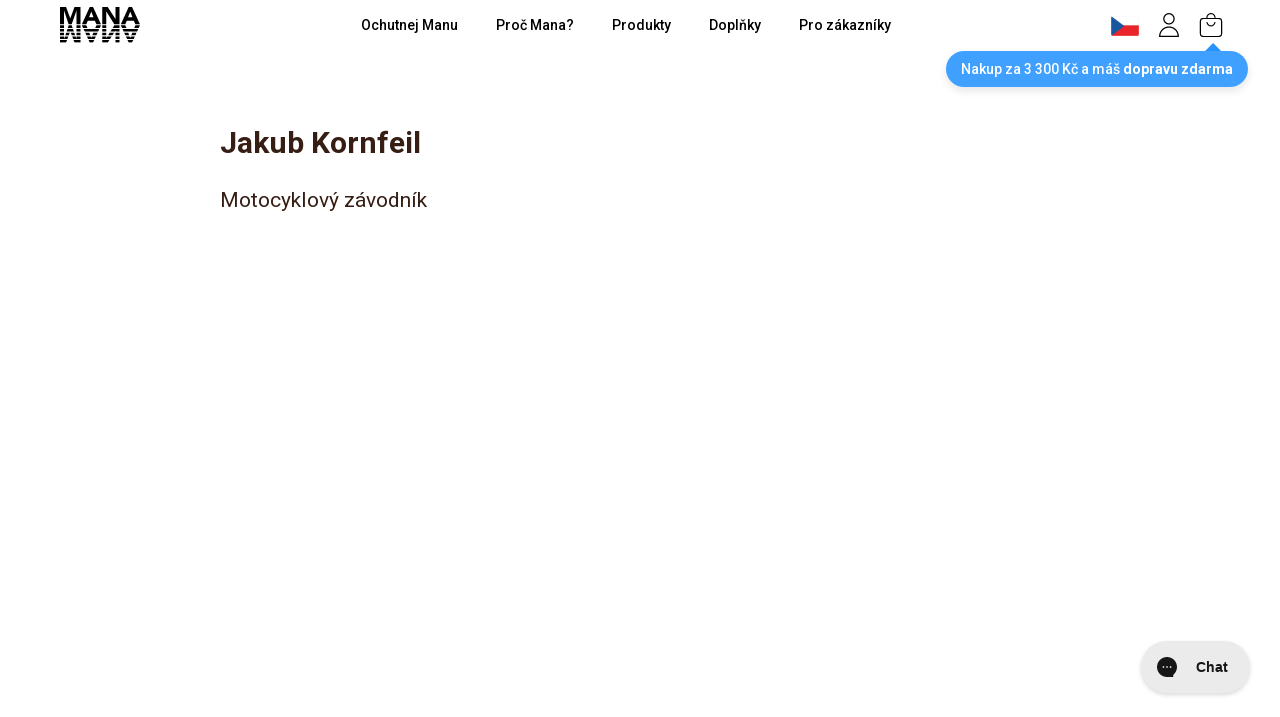

--- FILE ---
content_type: text/html; charset=utf-8
request_url: https://mojemana.cz/blogs/ambasadors/jakub-kornfeil
body_size: 120702
content:
<!doctype html>

<html class="no-js" lang="cs" data-theme-color-scheme-override="none"

  data-turbo="false"

>
  

  <head>
	<script src="//mojemana.cz/cdn/shop/files/pandectes-rules.js?v=7132311200161833594"></script><!--Content in content_for_header -->
<!--LayoutHub-Embed--><link rel="stylesheet" type="text/css" href="data:text/css;base64," media="all"><!--/LayoutHub-Embed-->
  <script type="text/javascript">
    localStorage.removeItem('loginCheckoutUrl');
  </script>

<meta name="google-site-verification" content="3CYQ0yasnWngQ7I7gzl7KRIwTSlA127WCFGuVNcfYIY" /><!-- Google tag (gtag.js) -->
<script async src="https://www.googletagmanager.com/gtag/js?id=G-DRN9J9K1NT"></script>
<script>
  window.dataLayer = window.dataLayer || [];
  function gtag(){window.dataLayer.push(arguments);}
  gtag('js', new Date());

  const debugMatch = window.location.search.match(/debug_([\w\-]+)/);
  const isDebug = !!debugMatch;
  const debugId = debugMatch ? debugMatch[1] : undefined;

</script>

<!-- Google Tag Manager --> <script> !function(){"use strict";function l(e){for(var t=e,r=0,n=document.cookie.split(";");r<n.length;r++){var o=n[r].split("=");if(o[0].trim()===t)return o[1]}}function s(e){return localStorage.getItem(e)}function u(e){return window[e]}function A(e,t){e=document.querySelector(e);return t?null==e?void 0:e.getAttribute(t):null==e?void 0:e.textContent}var e=window,t=document,r="script",n="dataLayer",o="https://gt.mojemana.cz",a="",i="f55qzjdwdso",c="H=aWQ9R1RNLUs3TDVOQk4%3D&sort=asc",g="cookie",v=["_y","_shopify_y"],E="",d=!1;try{var d=!!g&&(m=navigator.userAgent,!!(m=new RegExp("Version/([0-9._]+)(.*Mobile)?.*Safari.*").exec(m)))&&16.4<=parseFloat(m[1]),f="stapeUserId"===g,I=d&&!f?function(e,t,r){void 0===t&&(t="");var n={cookie:l,localStorage:s,jsVariable:u,cssSelector:A},t=Array.isArray(t)?t:[t];if(e&&n[e])for(var o=n[e],a=0,i=t;a<i.length;a++){var c=i[a],c=r?o(c,r):o(c);if(c)return c}else console.warn("invalid uid source",e)}(g,v,E):void 0;d=d&&(!!I||f)}catch(e){console.error(e)}var m=e,g=(m[n]=m[n]||[],m[n].push({"gtm.start":(new Date).getTime(),event:"gtm.js"}),t.getElementsByTagName(r)[0]),v=I?"&bi="+encodeURIComponent(I):"",E=t.createElement(r),f=(d&&(i=8<i.length?i.replace(/([a-z]{8}$)/,"kp$1"):"kp"+i),!d&&a?a:o);E.async=!0,E.src=f+"/"+i+".js?"+c+v,null!=(e=g.parentNode)&&e.insertBefore(E,g)}(); </script> <!-- End Google Tag Manager --><!-- !!! ADDED by Stape APP From June 2025 !!! -->

<!-- Google Tag Manager
<script>(function(w,d,s,l,i){w[l]=w[l]||[];w[l].push({'gtm.start':
new Date().getTime(),event:'gtm.js'});var f=d.getElementsByTagName(s)[0],
j=d.createElement(s),dl=l!='dataLayer'?'&l='+l:'';j.async=true;j.src=
'https://www.googletagmanager.com/gtm.js?id='+i+dl;f.parentNode.insertBefore(j,f);
})(window,document,'script','dataLayer','GTM-K7L5NBN');</script>
  End Google Tag Manager -->

<!-- Google Tag Manager (Stape Server Testing ) 
<script> (function(w,d,s,l,i){w[l]=w[l]||[];w[l].push({'gtm.start':new Date().getTime(),event:'gtm.js'});var f=d.getElementsByTagName(s)[0],j=d.createElement(s),dl=l!='dataLayer'?'&l='+l:'';j.async=true;j.src='https://gt.mojemana.cz/gtm.js?id='+i+dl;f.parentNode.insertBefore(j,f);})(window,document,'script','dataLayer','GTM-K7L5NBN'); </script> 
End Google Tag Manager -->
    




  <script src="//mojemana.cz/cdn/shop/t/139/assets/jquery-3.6.0.min.js?v=8324501383853434791692265135" type="text/javascript"></script>


<link href="//mojemana.cz/cdn/shop/t/139/assets/login-popup.scss.css?v=118546592138853774981757689100" rel="stylesheet" type="text/css" media="all" />



<script>
  document.documentElement.className = document.documentElement.className.replace('no-js', 'js')
  window.addEventListener('load', () => document.documentElement.classList.add('ready'));
  let registerAnnouncementBarSwitcherStatus = false;
</script>


  <script src="//mojemana.cz/cdn/shop/t/139/assets/gsap.min.js?v=138223977252277124631728985774"></script>
  <script>
    gsap.registerPlugin(ScrollTrigger);
  </script>







<script>
  window.theme = window.theme || {};
    theme.strings = {
      preorder: "Předobjednávka",
      zoomClose: "Zavřít (esc)",
      zoomPrev: "Předchozí (šipka doleva)",
      zoomNext: "Další (šipka doprava)",
      moneyFormat: "{{ amount_no_decimals_with_space_separator }} Kč",
      addressError: "Chyba při hledání této adresy",
      addressNoResults: "Žádné výsledky pro tuto adresu",
      addressQueryLimit: "Je překročen limit použití API Google. Zvažte upgrade na \u003ca href=\"https:\\\/\\\/developers.google.com\\\/maps\\\/premium\\\/usage-limits\"\u003eplán Premium\u003c\\\/a\u003e.",
      authError: "Při ověřování vašeho účtu Map Google došlo k problému.",
      cartEmpty: "Tvůj košík je momentálně prázdný.",
      cartCookie: "K použití nákupního košíku musíte povolit cookies",
      cartSavings: "Ušetříš [savings]",
      subscribe: "Předplatit",
      addToCart: "Přidat do košíku",
      selectProducts: "Vybrat produkty",
      from: "Od "
    };
</script>

 
 
  <script>
    var loadFunction = function(){
        var attempts = 0;
        var maxAttempts = 3;

        var intervalId = setInterval(function(){
            if (typeof jdgm !== 'undefined' && typeof jdgm.customizeBadges === 'function') {
                jdgm.customizeBadges();
                clearInterval(intervalId);
            } else {
                attempts++;
                if (attempts >= maxAttempts) {
                    clearInterval(intervalId);
                }
            }
        }, 100);
    };

    window.addEventListener("load", loadFunction);
</script>
 


    <meta charset="utf-8">
    <meta http-equiv="X-UA-Compatible" content="IE=edge">
    <meta name="viewport" content="width=device-width,initial-scale=1">
    <meta name="generator" content="adastra">
    <link rel="canonical" href="https://mojemana.cz/blogs/ambasadors/jakub-kornfeil">

    
      <link
        fetchpriority="low"
        rel="icon"
        href="//mojemana.cz/cdn/shop/files/Favicon_300x_-_2022_Logo.png?crop=center&height=32&v=1655996783&width=32"
        sizes="32x32"
      >
    

    
      <!-- /snippets/SPO-social-meta-tags.liquid -->
<!-- version: 20191205 -->

<!-- SEO Product Optimizer --><meta property="fb:app_id" content="1015003798605559" />
<meta property="og:url" content="https://mojemana.cz/blogs/ambasadors/jakub-kornfeil">
<meta property="og:type" content="website">






  <!-- Google -->
  <title>Jakub Kornfeil - Mana™  | Česko</title>
  
    <meta name="description" content="">
  
  <!-- Google End -->


<!-- Facebook -->


<meta property="og:image" content="http:////mojemana.cz/cdn/shop/articles/Snimek_obrazovky_2020-03-19_v_12.27.50_1024x1024.png?v=1584617322">
<meta property="og:image:secure_url" content="https:////mojemana.cz/cdn/shop/articles/Snimek_obrazovky_2020-03-19_v_12.27.50_1024x1024.png?v=1584617322">


<meta property="og:title" content="Jakub Kornfeil">
<meta property="og:description" content="">
<!-- Facebook End  -->


<!-- Twitter -->



<meta name="twitter:card" content="summary_large_image">

  <meta name="twitter:image" content="https:////mojemana.cz/cdn/shop/articles/Snimek_obrazovky_2020-03-19_v_12.27.50_1024x1024.png?v=1584617322">

<meta property="twitter:title" content="Jakub Kornfeil">
<meta property="twitter:description" content="">
<!-- Twitter End -->

<!-- END - SEO Product Optimizer -->

    

    <!-- Root Mana Color Variables ================================================== -->
    
    <style>
      

:root {
  /* General Colors */
  --color-body-text: #222323;
  --color-price-text: #5c5e62;
  --color-sale-tag: #ff9500;
  --color-sale-tag-dark: #BF4800;
  --color-sale-tag-dark: #FF4245;
  --color-secondary: #0081ff;
  --color-secondary-hover: #0066cc;
  --color-secondary-success: #34c759;
  --color-body-bg: #f7f7f7;
  --color-body-bg-dark: #242527;
  --color-border: #d6d6db;
  --color-border-dark: #48484a;

  /* Current Section Colors */
  --color-headings: #222323;
  --color-borders: #1c1d1d;
  --color-button-text: #ffffff;
  --color-primary: #1c1d1d;
  --color-accent-borders: #278ff0;
  --color-light-grey: #efeeef;
  --color-black: #000000;
  --color-white: #ffffff;
  --color-product-background: #f7f7f7;
  --color-input: #f6f6f6;
  --color-newsletter: #f6f6f6;
  --cart-dot: #fd3b30;

  /* Drawer Colors */
  --color-drawer-background: #ffffff;
  --color-drawer-text: #000000;
  --color-drawer-border: #343535;
  --color-drawer-button: #278ff0;
  --color-drawer-button-text: #ffffff;

  /* Policies Link */
  --policies-link: #3d85c6;

  /* Footer - Light Mode */
  --footer-light-bg: #f7f7f7;
  --footer-light-heading: #000000;
  --footer-light-text: #424245;
  --footer-light-divider: #D2D2D7;
  --footer-light-link: #0280FE;
  --footer-light-social: #424245;
  --footer-light-newsletter-form: #E3E3E3;
  --footer-light-newsletter-text: #86868A;
  --footer-light-newsletter-button: #0280FE;

  /* Footer - Dark Mode */
  --footer-dark-bg: #1D1D1F;
  --footer-dark-heading: #D2D2D7;
  --footer-dark-text: #86868A;
  --footer-dark-divider: #424245;
  --footer-dark-link: #0280FE;
  --footer-dark-social: #86868A;
  --footer-dark-newsletter-form: #E3E3E3;
  --footer-dark-newsletter-text: #86868A;
  --footer-dark-newsletter-button: #0280FE;
}

    </style>

    <!-- shopify/apps -->
    <script>window.performance && window.performance.mark && window.performance.mark('shopify.content_for_header.start');</script><meta name="google-site-verification" content="-FlG8P2HSpVKQ9zdhWbARAj3bbn5FprMaj2-0clUzWc">
<meta id="shopify-digital-wallet" name="shopify-digital-wallet" content="/8182104127/digital_wallets/dialog">
<meta name="shopify-checkout-api-token" content="c090b1161c77bd4bde209dd6d84612e2">
<link rel="alternate" type="application/atom+xml" title="Feed" href="/blogs/ambasadors.atom" />
<script async="async" src="/checkouts/internal/preloads.js?locale=cs-CZ"></script>
<script id="apple-pay-shop-capabilities" type="application/json">{"shopId":8182104127,"countryCode":"CZ","currencyCode":"CZK","merchantCapabilities":["supports3DS"],"merchantId":"gid:\/\/shopify\/Shop\/8182104127","merchantName":"Mana™  | Česko","requiredBillingContactFields":["postalAddress","email","phone"],"requiredShippingContactFields":["postalAddress","email","phone"],"shippingType":"shipping","supportedNetworks":["visa","maestro","masterCard"],"total":{"type":"pending","label":"Mana™  | Česko","amount":"1.00"},"shopifyPaymentsEnabled":true,"supportsSubscriptions":true}</script>
<script id="shopify-features" type="application/json">{"accessToken":"c090b1161c77bd4bde209dd6d84612e2","betas":["rich-media-storefront-analytics"],"domain":"mojemana.cz","predictiveSearch":true,"shopId":8182104127,"locale":"cs"}</script>
<script>var Shopify = Shopify || {};
Shopify.shop = "mojemana.myshopify.com";
Shopify.locale = "cs";
Shopify.currency = {"active":"CZK","rate":"1.0"};
Shopify.country = "CZ";
Shopify.theme = {"name":"[GIT][LIVE] Release Theme","id":152011604296,"schema_name":"Brooklyn","schema_version":"15.3.0","theme_store_id":null,"role":"main"};
Shopify.theme.handle = "null";
Shopify.theme.style = {"id":null,"handle":null};
Shopify.cdnHost = "mojemana.cz/cdn";
Shopify.routes = Shopify.routes || {};
Shopify.routes.root = "/";</script>
<script type="module">!function(o){(o.Shopify=o.Shopify||{}).modules=!0}(window);</script>
<script>!function(o){function n(){var o=[];function n(){o.push(Array.prototype.slice.apply(arguments))}return n.q=o,n}var t=o.Shopify=o.Shopify||{};t.loadFeatures=n(),t.autoloadFeatures=n()}(window);</script>
<script id="shop-js-analytics" type="application/json">{"pageType":"article"}</script>
<script defer="defer" async type="module" src="//mojemana.cz/cdn/shopifycloud/shop-js/modules/v2/client.init-shop-cart-sync_DAQBv186.cs.esm.js"></script>
<script defer="defer" async type="module" src="//mojemana.cz/cdn/shopifycloud/shop-js/modules/v2/chunk.common_BUf27hyD.esm.js"></script>
<script type="module">
  await import("//mojemana.cz/cdn/shopifycloud/shop-js/modules/v2/client.init-shop-cart-sync_DAQBv186.cs.esm.js");
await import("//mojemana.cz/cdn/shopifycloud/shop-js/modules/v2/chunk.common_BUf27hyD.esm.js");

  window.Shopify.SignInWithShop?.initShopCartSync?.({"fedCMEnabled":true,"windoidEnabled":true});

</script>
<script>(function() {
  var isLoaded = false;
  function asyncLoad() {
    if (isLoaded) return;
    isLoaded = true;
    var urls = ["\/\/www.powr.io\/powr.js?powr-token=mojemana.myshopify.com\u0026external-type=shopify\u0026shop=mojemana.myshopify.com","https:\/\/s3.amazonaws.com\/els-apps\/countup\/js\/app.js?shop=mojemana.myshopify.com","https:\/\/config.gorgias.chat\/bundle-loader\/01GYCBSP8MN43G79QFSK8HJVW6?source=shopify1click\u0026shop=mojemana.myshopify.com","https:\/\/static.ablestar.app\/link-manager\/404-tracker\/8182104127\/6993a0ad-c29f-4ab8-b68e-b86d3aac3c37.js?shop=mojemana.myshopify.com","https:\/\/cdn.9gtb.com\/loader.js?g_cvt_id=ea3e8a7d-b8c2-4f83-b221-9df2d140294f\u0026shop=mojemana.myshopify.com","https:\/\/cdn.jsdelivr.net\/gh\/tabgraf-tech\/logify@latest\/logify.js?sd=mojemana.myshopify.com\u0026shop=mojemana.myshopify.com"];
    for (var i = 0; i < urls.length; i++) {
      var s = document.createElement('script');
      s.type = 'text/javascript';
      s.async = true;
      s.src = urls[i];
      var x = document.getElementsByTagName('script')[0];
      x.parentNode.insertBefore(s, x);
    }
  };
  if(window.attachEvent) {
    window.attachEvent('onload', asyncLoad);
  } else {
    window.addEventListener('load', asyncLoad, false);
  }
})();</script>
<script id="__st">var __st={"a":8182104127,"offset":3600,"reqid":"77b9488c-07fe-4c1c-8823-583eac12d564-1768932669","pageurl":"mojemana.cz\/blogs\/ambasadors\/jakub-kornfeil","s":"articles-384953221256","u":"fe008d1c5521","p":"article","rtyp":"article","rid":384953221256};</script>
<script>window.ShopifyPaypalV4VisibilityTracking = true;</script>
<script id="form-persister">!function(){'use strict';const t='contact',e='new_comment',n=[[t,t],['blogs',e],['comments',e],[t,'customer']],o='password',r='form_key',c=['recaptcha-v3-token','g-recaptcha-response','h-captcha-response',o],s=()=>{try{return window.sessionStorage}catch{return}},i='__shopify_v',u=t=>t.elements[r],a=function(){const t=[...n].map((([t,e])=>`form[action*='/${t}']:not([data-nocaptcha='true']) input[name='form_type'][value='${e}']`)).join(',');var e;return e=t,()=>e?[...document.querySelectorAll(e)].map((t=>t.form)):[]}();function m(t){const e=u(t);a().includes(t)&&(!e||!e.value)&&function(t){try{if(!s())return;!function(t){const e=s();if(!e)return;const n=u(t);if(!n)return;const o=n.value;o&&e.removeItem(o)}(t);const e=Array.from(Array(32),(()=>Math.random().toString(36)[2])).join('');!function(t,e){u(t)||t.append(Object.assign(document.createElement('input'),{type:'hidden',name:r})),t.elements[r].value=e}(t,e),function(t,e){const n=s();if(!n)return;const r=[...t.querySelectorAll(`input[type='${o}']`)].map((({name:t})=>t)),u=[...c,...r],a={};for(const[o,c]of new FormData(t).entries())u.includes(o)||(a[o]=c);n.setItem(e,JSON.stringify({[i]:1,action:t.action,data:a}))}(t,e)}catch(e){console.error('failed to persist form',e)}}(t)}const f=t=>{if('true'===t.dataset.persistBound)return;const e=function(t,e){const n=function(t){return'function'==typeof t.submit?t.submit:HTMLFormElement.prototype.submit}(t).bind(t);return function(){let t;return()=>{t||(t=!0,(()=>{try{e(),n()}catch(t){(t=>{console.error('form submit failed',t)})(t)}})(),setTimeout((()=>t=!1),250))}}()}(t,(()=>{m(t)}));!function(t,e){if('function'==typeof t.submit&&'function'==typeof e)try{t.submit=e}catch{}}(t,e),t.addEventListener('submit',(t=>{t.preventDefault(),e()})),t.dataset.persistBound='true'};!function(){function t(t){const e=(t=>{const e=t.target;return e instanceof HTMLFormElement?e:e&&e.form})(t);e&&m(e)}document.addEventListener('submit',t),document.addEventListener('DOMContentLoaded',(()=>{const e=a();for(const t of e)f(t);var n;n=document.body,new window.MutationObserver((t=>{for(const e of t)if('childList'===e.type&&e.addedNodes.length)for(const t of e.addedNodes)1===t.nodeType&&'FORM'===t.tagName&&a().includes(t)&&f(t)})).observe(n,{childList:!0,subtree:!0,attributes:!1}),document.removeEventListener('submit',t)}))}()}();</script>
<script integrity="sha256-4kQ18oKyAcykRKYeNunJcIwy7WH5gtpwJnB7kiuLZ1E=" data-source-attribution="shopify.loadfeatures" defer="defer" src="//mojemana.cz/cdn/shopifycloud/storefront/assets/storefront/load_feature-a0a9edcb.js" crossorigin="anonymous"></script>
<script data-source-attribution="shopify.dynamic_checkout.dynamic.init">var Shopify=Shopify||{};Shopify.PaymentButton=Shopify.PaymentButton||{isStorefrontPortableWallets:!0,init:function(){window.Shopify.PaymentButton.init=function(){};var t=document.createElement("script");t.src="https://mojemana.cz/cdn/shopifycloud/portable-wallets/latest/portable-wallets.cs.js",t.type="module",document.head.appendChild(t)}};
</script>
<script data-source-attribution="shopify.dynamic_checkout.buyer_consent">
  function portableWalletsHideBuyerConsent(e){var t=document.getElementById("shopify-buyer-consent"),n=document.getElementById("shopify-subscription-policy-button");t&&n&&(t.classList.add("hidden"),t.setAttribute("aria-hidden","true"),n.removeEventListener("click",e))}function portableWalletsShowBuyerConsent(e){var t=document.getElementById("shopify-buyer-consent"),n=document.getElementById("shopify-subscription-policy-button");t&&n&&(t.classList.remove("hidden"),t.removeAttribute("aria-hidden"),n.addEventListener("click",e))}window.Shopify?.PaymentButton&&(window.Shopify.PaymentButton.hideBuyerConsent=portableWalletsHideBuyerConsent,window.Shopify.PaymentButton.showBuyerConsent=portableWalletsShowBuyerConsent);
</script>
<script data-source-attribution="shopify.dynamic_checkout.cart.bootstrap">document.addEventListener("DOMContentLoaded",(function(){function t(){return document.querySelector("shopify-accelerated-checkout-cart, shopify-accelerated-checkout")}if(t())Shopify.PaymentButton.init();else{new MutationObserver((function(e,n){t()&&(Shopify.PaymentButton.init(),n.disconnect())})).observe(document.body,{childList:!0,subtree:!0})}}));
</script>
<link id="shopify-accelerated-checkout-styles" rel="stylesheet" media="screen" href="https://mojemana.cz/cdn/shopifycloud/portable-wallets/latest/accelerated-checkout-backwards-compat.css" crossorigin="anonymous">
<style id="shopify-accelerated-checkout-cart">
        #shopify-buyer-consent {
  margin-top: 1em;
  display: inline-block;
  width: 100%;
}

#shopify-buyer-consent.hidden {
  display: none;
}

#shopify-subscription-policy-button {
  background: none;
  border: none;
  padding: 0;
  text-decoration: underline;
  font-size: inherit;
  cursor: pointer;
}

#shopify-subscription-policy-button::before {
  box-shadow: none;
}

      </style>

<script>window.performance && window.performance.mark && window.performance.mark('shopify.content_for_header.end');</script>

    

    <script src="//mojemana.cz/cdn/shop/t/139/assets/bundle.js?v=149346658208723463121768921680"></script>
    <style>
      /*!
 * 
 *
 * 	This file is auto generated by webpack.
 * 	Do not edit this file directly.
 *
 *
 */
:root{--color-body-text:#222323;--color-price-text:#5c5e62;--color-sale-tag:#ff9500;--color-sale-tag-dark:#BF4800;--color-secondary:#0081ff;--color-secondary-hover:#0066cc;--color-secondary-success:#34c759;--color-body-bg:#f7f7f7;--color-body-bg-dark:#242527;--color-border:#d6d6db;--color-border-dark:#48484a;--color-headings:#222323;--color-borders:#1c1d1d;--color-button-text:#ffffff;--color-primary:#1c1d1d;--color-accent-borders:#278ff0;--color-light-grey:#efeeef;--color-black:#000000;--color-white:#ffffff;--color-product-background:#f7f7f7;--color-input:#f6f6f6;--color-newsletter:#f6f6f6;--cart-dot:#fd3b30;--color-drawer-background:#ffffff;--color-drawer-text:#000000;--color-drawer-border:#343535;--color-drawer-button:#278ff0;--color-drawer-button-text:#ffffff;--policies-link:#3d85c6;--footer-light-bg:#f7f7f7;--footer-light-heading:#000000;--footer-light-text:#424245;--footer-light-divider:#D2D2D7;--footer-light-link:#0280FE;--footer-light-social:#424245;--footer-light-newsletter-form:#E3E3E3;--footer-light-newsletter-text:#86868A;--footer-light-newsletter-button:#0280FE;--footer-dark-bg:#1D1D1F;--footer-dark-heading:#D2D2D7;--footer-dark-text:#86868A;--footer-dark-divider:#424245;--footer-dark-link:#0280FE;--footer-dark-social:#86868A;--footer-dark-newsletter-form:#E3E3E3;--footer-dark-newsletter-text:#86868A;--footer-dark-newsletter-button:#0280FE;--bodyFontStack:Roboto,sans-serif;--headingBaseFontSize:34px;--accentText:Roboto;--accountHeadingFontFamily:Montserrat,sans-serif;--newsletterDone:url(//mojemana.cz/cdn/shop/t/139/assets/newsletterDone.svg?v=24386052224729670031692265132);--newsletterButton:url(//mojemana.cz/cdn/shop/t/139/assets/newsletterButton.svg?v=25116121848543542111692265133);--selectIcon:url(//mojemana.cz/cdn/shop/t/139/assets/small-arrow-black.svg?v=166800049005467420641692265146);--colorBody:#f7f7f7;--colorProductBackground:#f7f7f7;--colorTextBody:#222323;--colorHeadings:#222323;--colorAccentBorders:#278ff0;--colorBorders:#1c1d1d;--colorButtons:#1c1d1d;--colorSecondary:#0081ff;--colorLightGrey:#efeeef;--colorDrawersText:#000000;--colorBlack:#000000;--colorWhite:#ffffff;--colorCartDot:#fd3b30;--colorDrawers:#ffffff;--colorDrawerText:#000000;--colorButtonLabel:#ffffff;--colorTextAccent:#6e6e73;--colorTextAccent2:#ffa955;--colorOrange:#fe9504;--colorOrangeOpaque:rgba(254,149,4,.2);--colorGray:#6b7280;--colorPoliciesLink:#3d85c6;--colorBuySectionForeground:#232323;--colorBuySectionAccent:#454545;--colorBuySectionRadioActive:rgba(69,156,247,0.1);--colorBuySectionButtonBg:#459cf7;--colorBuySectionOrangeFg:#FF6F20}@font-face {
  font-family: Roboto;
  font-weight: 500;
  font-style: normal;
  src: url("//mojemana.cz/cdn/fonts/roboto/roboto_n5.250d51708d76acbac296b0e21ede8f81de4e37aa.woff2") format("woff2"),
       url("//mojemana.cz/cdn/fonts/roboto/roboto_n5.535e8c56f4cbbdea416167af50ab0ff1360a3949.woff") format("woff");
}

@font-face {
  font-family: Roboto;
  font-weight: 400;
  font-style: normal;
  src: url("//mojemana.cz/cdn/fonts/roboto/roboto_n4.2019d890f07b1852f56ce63ba45b2db45d852cba.woff2") format("woff2"),
       url("//mojemana.cz/cdn/fonts/roboto/roboto_n4.238690e0007583582327135619c5f7971652fa9d.woff") format("woff");
}

@font-face {
  font-family: Roboto;
  font-weight: 900;
  font-style: normal;
  src: url("//mojemana.cz/cdn/fonts/roboto/roboto_n9.0c184e6fa23f90226ecbf2340f41a7f829851913.woff2") format("woff2"),
       url("//mojemana.cz/cdn/fonts/roboto/roboto_n9.7211b7d111ec948ac853161b9ab0c32728753cde.woff") format("woff");
}


body,button,input,select,textarea{-webkit-font-smoothing:antialiased;-webkit-text-size-adjust:100%;color:#222323;font-family:Roboto,sans-serif;font-size:16px;font-style:normal;font-weight:400;line-height:1.5;outline:none;text-rendering:optimizeLegibility}.h1,h1{font-size:34px;font-size:var(--headingBaseFontSize)}.h2,h2{font-size:calc(34px * .93);font-size:calc(var(--headingBaseFontSize)*.93)}.h3,h3{font-size:calc(34px * .77);font-size:calc(var(--headingBaseFontSize)*.77)}.h4,h4{font-size:calc(34px * .65);font-size:calc(var(--headingBaseFontSize)*.65)}.h5,h5{font-size:calc(34px * .56);font-size:calc(var(--headingBaseFontSize)*.56)}.h6,h6{font-size:calc(34px * .51);font-size:calc(var(--headingBaseFontSize)*.51)}.h1,.h2,.h3,.h4,.h5,.h6,h1,h2,h3,h4,h5,h6{display:block;font-style:normal;font-weight:900;line-height:1.4;margin:0 0 .5em;text-rendering:optimizeLegibility}p{display:block;margin-bottom:1em;margin-top:0}table{background:#f6f6f6;border-collapse:separate;border-collapse:collapse;border-spacing:1px;border-spacing:0;position:relative;width:100%}table td,table th{background:#fff;border:0;padding:10px 15px;text-align:left}table .table__title,table th{font-family:Roboto,sans-serif;font-style:normal;font-weight:500;letter-spacing:.15em}.text-left{text-align:left!important}.text-right{text-align:right!important}.text-center{text-align:center!important}body,html{margin:0;padding:0}*{outline:none}body *{box-sizing:border-box}.wrapper{margin:0 auto;max-width:1190px;padding:30px 15px 0}@media (min-width:901px){.wrapper{padding:0 20px}}.wrapper-full-width{max-width:100%}.hidden-label{display:none}.hidden{opacity:0!important;visibility:hidden!important}.display-none{display:none!important}a{text-decoration:none}input,select,textarea{background-color:#f6f6f6;border:1px solid transparent;border-radius:50px;color:#222323;color:var(--colorTextBody);font-size:1.125em;max-width:100%;padding:0 10px;transition:opacity .4s ease-out}textarea{padding:10px}button,input,textarea{-webkit-appearance:none;-moz-appearance:none}button{background-color:transparent;border:0}input.input-full,select.input-full,textarea.input-full{width:100%}.btn,.btn--secondary,.rte .btn,.rte .btn--secondary,.rte .shopify-payment-button .shopify-payment-button__button--unbranded,.shopify-payment-button .rte .shopify-payment-button__button--unbranded,.shopify-payment-button .shopify-payment-button__button--unbranded{-webkit-appearance:none;-moz-appearance:none;background-color:#1c1d1d;background-color:var(--colorBorders);border:2px solid transparent;border-radius:50px;color:#fff;cursor:pointer;display:inline-block;font-weight:700;line-height:1.42;margin:0;padding:8px 10px;text-align:center;text-decoration:none;transition:background-color .4s ease-out;-ms-user-select:none;-o-user-select:none;user-select:none;vertical-align:middle;white-space:normal;width:auto}.btn--full{width:100%}.btn,.btn--secondary{font-family:Roboto,sans-serif;font-size:.8125em;font-style:normal;font-weight:500;padding:12px 20px}input:hover,select:hover,textarea:hover{opacity:.9;transition:opacity .15s ease-out}.btn--secondary:hover,.btn:hover,.rte .btn--secondary:hover,.rte .btn:hover,.rte .shopify-payment-button .shopify-payment-button__button--unbranded:hover,.shopify-payment-button .rte .shopify-payment-button__button--unbranded:hover,.shopify-payment-button .shopify-payment-button__button--unbranded:hover{background-color:#3a3c3c;color:#fff;transition:background-color .15s ease-out}select{-webkit-appearance:none;-moz-appearance:none;background:url(//mojemana.cz/cdn/shop/t/139/assets/small-arrow-black.svg?v=166800049005467420641692265146) 100% no-repeat;padding-left:.75rem;padding-right:1.5rem}@media (color-index:48){select{background:url(//mojemana.cz/cdn/shop/t/139/assets/small-arrow-white.svg?v=157636482967946355751692265132) 100% no-repeat}}@media (color:48842621){select{background:url(//mojemana.cz/cdn/shop/t/139/assets/small-arrow-white.svg?v=157636482967946355751692265132) 100% no-repeat}}@media (prefers-color-scheme:dark){select{background:url(//mojemana.cz/cdn/shop/t/139/assets/small-arrow-white.svg?v=157636482967946355751692265132) 100% no-repeat}}select::-ms-expand{display:none}a{color:#0081ff;color:var(--colorSecondary)}a:hover{color:#222323;color:var(--colorHeadings)}.visually-hidden{clip:rect(0 0 0 0);clip:rect(0,0,0,0);height:1px;overflow:hidden;position:absolute;width:1px}@media (color-index:48){.icon{fill:#fff}}@media (color:48842621){.icon{fill:#fff}}@media (prefers-color-scheme:dark){.icon{fill:#fff}}.mfp-bg{background:#ffffff;background:var(--colorWhite);filter:alpha(opacity=80);height:100%;left:0;opacity:.8;overflow:hidden;position:fixed;top:0;width:100%;z-index:1042}.mfp-wrap{-webkit-backface-visibility:hidden;outline:none!important;position:fixed;z-index:1043}.mfp-container,.mfp-wrap{height:100%;left:0;top:0;width:100%}.mfp-container{box-sizing:border-box;padding:0 8px;position:absolute;text-align:center}.mfp-container[\:has\(\%23shopify-section-flag-selector\)]{background:var(--mega-body-bg)}.mfp-container:has(#shopify-section-flag-selector){background:var(--mega-body-bg)}.mfp-container:before{content:"";display:inline-block;height:100%;vertical-align:middle}.mfp-align-top .mfp-container:before{display:none}.mfp-content{display:inline-block;margin:0 auto;position:relative;text-align:left;vertical-align:middle;z-index:1045}.mfp-ajax-holder .mfp-content,.mfp-inline-holder .mfp-content{cursor:auto;width:100%}.mfp-ajax-cur{cursor:progress}.mfp-zoom-out-cur,.mfp-zoom-out-cur .mfp-image-holder .mfp-close{cursor:zoom-out}.mfp-zoom{cursor:pointer;cursor:zoom-in}.mfp-auto-cursor .mfp-content{cursor:auto}.mfp-arrow,.mfp-close,.mfp-counter,.mfp-preloader{-ms-user-select:none;user-select:none}.mfp-loading.mfp-figure{display:none}.mfp-hide{display:none!important}.mfp-preloader{color:#ccc;left:8px;margin-top:-.8em;position:absolute;right:8px;text-align:center;top:50%;width:auto;z-index:1044}.mfp-preloader a{color:#ccc}.mfp-preloader a:hover{color:#fff}.mfp-s-error .mfp-content,.mfp-s-ready .mfp-preloader{display:none}button.mfp-arrow,button.mfp-close{-webkit-appearance:none;background:transparent;border:0;box-shadow:none;cursor:pointer;display:block;outline:none;overflow:visible;padding:0;z-index:1046}button::-moz-focus-inner{border:0;padding:0}.mfp-close{color:#fff;filter:alpha(opacity=65);font-family:Arial,Baskerville,monospace;font-size:28px;font-style:normal;height:44px;line-height:44px;opacity:.65;padding:0 0 18px 10px;position:absolute;right:0;text-align:center;text-decoration:none;top:0;width:44px}.mfp-close:focus,.mfp-close:hover{filter:alpha(opacity=100);opacity:1}.mfp-close:active{top:1px}.mfp-close-btn-in .mfp-close{color:#333}.mfp-iframe-holder .mfp-close,.mfp-image-holder .mfp-close{color:#fff;padding-right:6px;right:-6px;text-align:right;width:100%}.mfp-counter{color:#ccc;font-size:12px;line-height:18px;position:absolute;right:0;top:0;white-space:nowrap}.mfp-arrow{-webkit-tap-highlight-color:rgba(0,0,0,0);filter:alpha(opacity=65);height:110px;margin:-55px 0 0;opacity:.65;padding:0;position:absolute;top:50%;width:90px}.mfp-arrow:active{margin-top:-54px}.mfp-arrow:focus,.mfp-arrow:hover{filter:alpha(opacity=100);opacity:1}.mfp-arrow .mfp-a,.mfp-arrow .mfp-b,.mfp-arrow:after,.mfp-arrow:before{border:inset transparent;content:"";display:block;height:0;left:0;margin-left:35px;margin-top:35px;position:absolute;top:0;width:0}.mfp-arrow .mfp-a,.mfp-arrow:after{border-bottom-width:13px;border-top-width:13px;top:8px}.mfp-arrow .mfp-b,.mfp-arrow:before{border-bottom-width:21px;border-top-width:21px;opacity:.7}.mfp-arrow-left{left:0}.mfp-arrow-left .mfp-a,.mfp-arrow-left:after{border-right:17px solid #fff;margin-left:31px}.mfp-arrow-left .mfp-b,.mfp-arrow-left:before{border-right:27px solid #3f3f3f;margin-left:25px}.mfp-arrow-right{right:0}.mfp-arrow-right .mfp-a,.mfp-arrow-right:after{border-left:17px solid #fff;margin-left:39px}.mfp-arrow-right .mfp-b,.mfp-arrow-right:before{border-left:27px solid #3f3f3f}.mfp-iframe-holder{padding-bottom:40px;padding-top:40px}.mfp-iframe-holder .mfp-content{line-height:0;max-width:900px;width:100%}.mfp-iframe-holder .mfp-close{top:-40px}.mfp-iframe-scaler{height:0;overflow:hidden;padding-top:56.25%;width:100%}.mfp-iframe-scaler iframe{background:#000000;background:var(--colorBlack);box-shadow:0 0 8px rgba(0,0,0,.6);display:block;height:100%;left:0;position:absolute;top:0;width:100%}img.mfp-img{box-sizing:border-box;display:block;height:auto;margin:0 auto;max-width:100%;padding:40px 0;width:auto}.mfp-figure,img.mfp-img{line-height:0}.mfp-figure:after{background:#444;bottom:40px;box-shadow:0 0 8px rgba(0,0,0,.6);content:"";display:block;height:auto;left:0;position:absolute;right:0;top:40px;width:auto;z-index:-1}.mfp-figure small{color:#bdbdbd;display:block;font-size:12px;line-height:14px}.mfp-figure figure{margin:0}.mfp-bottom-bar{cursor:auto;left:0;margin-top:-36px;position:absolute;top:100%;width:100%}.mfp-title{word-wrap:break-word;color:#f3f3f3;line-height:18px;padding-right:36px;text-align:left}.mfp-image-holder .mfp-content{max-width:100%}.mfp-gallery .mfp-image-holder .mfp-figure{cursor:pointer}@media screen and (max-height:300px),screen and (max-width:800px) and (orientation:landscape){.mfp-img-mobile .mfp-image-holder{padding-left:0;padding-right:0}.mfp-img-mobile img.mfp-img{padding:0}.mfp-img-mobile .mfp-figure:after{bottom:0;top:0}.mfp-img-mobile .mfp-figure small{display:inline;margin-left:5px}.mfp-img-mobile .mfp-bottom-bar{background:rgba(0,0,0,.6);bottom:0;box-sizing:border-box;margin:0;padding:3px 5px;position:fixed;top:auto}.mfp-img-mobile .mfp-bottom-bar:empty{padding:0}.mfp-img-mobile .mfp-counter{right:5px;top:3px}.mfp-img-mobile .mfp-close{background:rgba(0,0,0,.6);height:35px;line-height:35px;padding:0;position:fixed;right:0;text-align:center;top:0;width:35px}}@media (max-width:900px){.mfp-arrow{transform:scale(.75)}.mfp-arrow-left{transform-origin:0}.mfp-arrow-right{transform-origin:100%}.mfp-container{padding-left:6px;padding-right:6px}}.mfp-ie7 .mfp-img{padding:0}.mfp-ie7 .mfp-bottom-bar{left:50%;margin-left:-300px;margin-top:5px;padding-bottom:5px;width:600px}.mfp-ie7 .mfp-container{padding:0}.mfp-ie7 .mfp-content{padding-top:44px}.mfp-ie7 .mfp-close{padding-top:0;right:0;top:0}.mfp-bg{background-color:#f7f7f7;background-color:var(--colorBody)}.mfp-bg.mfp-fade{-webkit-backface-visibility:hidden;opacity:0;transition:all .3s ease-out}.mfp-bg.mfp-fade.mfp-ready{filter:alpha(opacity=100);opacity:1}.mfp-bg.mfp-fade.mfp-removing{filter:alpha(opacity=0)}.mfp-bg.mfp-fade.mfp-removing,.mfp-fade.mfp-wrap .mfp-content{opacity:0;transition:all .3s ease-out}.mfp-fade.mfp-wrap.mfp-ready .mfp-content{opacity:1}.mfp-fade.mfp-wrap.mfp-removing{transition:all .3s ease-out}.mfp-fade.mfp-wrap.mfp-removing .mfp-content,.mfp-fade.mfp-wrap.mfp-removing button{opacity:0}.mfp-counter{display:none}.mfp-gallery .mfp-image-holder .mfp-figure{cursor:zoom-out}.mfp-figure:after{box-shadow:none}.mfp-figure:after,.mfp-img{background-color:#f7f7f7;background-color:var(--colorProductBackground)}button.mfp-close{color:var(--mega-item-title);font-size:2.5em;font-weight:300;margin:30px}button.mfp-arrow,button.mfp-close{filter:alpha(opacity=100);opacity:1}button.mfp-arrow{height:100%;margin:0;top:0;width:20%;z-index:1045}button.mfp-arrow .mfp-a,button.mfp-arrow .mfp-b,button.mfp-arrow:after,button.mfp-arrow:before{display:none}button.mfp-arrow:active{margin-top:0}.mfp-chevron{pointer-events:none;position:absolute}.mfp-chevron:before{border-style:solid;border-width:4px 4px 0 0;content:"";display:inline-block;height:25px;position:relative;transform:transform(rotate(-45deg));vertical-align:top;width:25px}.mfp-chevron.mfp-chevron-right{right:55px}.mfp-chevron.mfp-chevron-right:before{transform:transform(rotate(45deg))}.mfp-chevron.mfp-chevron-left{left:55px}.mfp-chevron.mfp-chevron-left:before{transform:transform(rotate(-135deg))}.js-drawer-open{overflow:hidden}.js-drawer-open #gorgias-chat-container{opacity:0;visibility:hidden}@media (max-width:767px){#chat-button{display:none}}@media (min-width:901px){.drawer-overlay{backdrop-filter:blur(10px)!important;background-color:rgba(0,0,0,.4)!important;bottom:0;height:100%;left:0;opacity:0;position:fixed;right:0;top:0;transition:.5s;visibility:hidden;width:100%;z-index:1010}.js-drawer-open .drawer-overlay{opacity:1;transition:.5s;visibility:visible}}.js-drawer-open .drawer-overlay{opacity:1;transition:.5s;visibility:visible}.drawer{-webkit-overflow-scrolling:touch;background-color:#fff;bottom:0;color:#232323;height:100%;overflow-x:hidden;overflow-y:auto;position:fixed;right:-100%;top:0;transition:right .35s cubic-bezier(.46,.01,.32,1);width:100%;z-index:1010}@media (color-index:48){.drawer{background-color:#242527;color:#f5f5f7}}@media (color:48842621){.drawer{background-color:#242527;color:#f5f5f7}}@media (prefers-color-scheme:dark){.drawer{background-color:#242527;color:#f5f5f7}}.drawer a,.drawer a:hover{color:inherit}.drawer.js-drawer-open{right:0}.drawer__fixed-header{height:50px;left:15px;overflow:visible;position:absolute;right:15px;top:0}.drawer__header{-moz-align-items:center;-ms-align-items:center;-o-align-items:center;align-items:center;display:flex;height:50px;-ms-justify-content:space-between;justify-content:space-between;margin:0 0 20px;width:100%}.drawer__header .drawer__title{font-family:Roboto,sans-serif;font-size:20px;font-style:normal;font-weight:900;font-weight:500}.drawer__header .drawer__actions{-moz-align-items:center;-ms-align-items:center;-o-align-items:center;align-items:center;display:flex;margin:0 -8px 0 0}.drawer__header .drawer__actions .cart-link{position:relative}.drawer__close{-moz-align-items:center;-ms-align-items:center;-o-align-items:center;align-items:center;background-color:transparent;border:0;cursor:pointer;display:flex;font-size:1.5em;transition:background-color .3s ease}@media (hover:hover){.drawer__close:hover{background-color:#e8e8ed;border-radius:100%}}.drawer__header .icon{padding:4px}.drawer__inner{-webkit-overflow-scrolling:touch;bottom:0;display:flex;-moz-flex-direction:column;flex-direction:column;left:0;overflow:auto;position:absolute;right:0;top:50px}.drawer--has-fixed-footer .drawer__inner{overflow:hidden}.mana-cart{flex:1 1;overflow:auto;position:relative}.additional-checkout-buttons{background-color:var(--bg-secondary);padding-left:1.5rem;padding-right:1.5rem}.drawer__footer{-moz-align-items:center;-ms-align-items:center;-o-align-items:center;align-items:center;backdrop-filter:saturate(120%) blur(10px);-webkit-backdrop-filter:saturate(120%) blur(10px);background:hsla(0,0%,100%,.5);bottom:env(safe-area-inset-bottom,0);display:flex;height:50px;-ms-justify-content:space-between;justify-content:space-between;left:0;padding:0 20px 20px;position:absolute;right:0}@media (color-index:48){.drawer__footer{background:transparent!important}}@media (color:48842621){.drawer__footer{background:transparent!important}}@media (prefers-color-scheme:dark){.drawer__footer{background:transparent!important}}.drawer__footer-note{font-size:12px;min-height:3rem;padding-top:.5rem;text-align:center;width:100%}@media screen and (min-width:901px){.drawer{right:-450px;width:450px}}.mobile-nav{margin:24px 0 50px;padding:0}.mobile-nav li{list-style:none;margin-bottom:0}.mobile-nav__search{padding:15px}.mobile-nav__item{display:flex;-moz-flex-direction:column;flex-direction:column;position:relative}.mobile-nav>.mobile-nav__item{background-color:#ffffff;background-color:var(--colorDrawers)}.mobile-nav__item:after{border-bottom:1px solid #c8c8ca;bottom:0;content:"";left:15px;position:absolute;right:15px}.mobile-nav>.mobile-nav__item:last-child:after{display:none}.mobile-nav__item a{-moz-align-items:center;-ms-align-items:center;-o-align-items:center;align-items:center;display:flex;font-size:16px}.mobile-nav__subsublist .mobile-nav__item a{font-size:16px;padding-left:45px}.mobile-nav__item a,.mobile-nav__toggle button{color:inherit;flex:1 1;padding:15px;text-decoration:none}.mobile-nav__item--secondary a{color:#000000,25%;color:var(--colorDrawerText),25%;font-size:16px;line-height:1.2;padding-bottom:10px;padding-top:10px}.mobile-nav__item--secondary:after{display:none}.mobile-nav__spacer{height:0;padding:5px}.mobile-nav__has-sublist{display:flex;-moz-flex-direction:row;flex-direction:row;-ms-justify-content:space-between;justify-content:space-between}.mobile-nav__toggle{-moz-align-items:center;-ms-align-items:center;-o-align-items:center;align-items:center;display:flex;-ms-justify-content:center;justify-content:center}.mobile-nav__toggle-open{display:block}.mobile-nav--expanded .mobile-nav__toggle-open,.mobile-nav__toggle-close{display:none}.mobile-nav--expanded .mobile-nav__toggle-close{display:block}#NavDrawer .drawer__inner{overflow:auto}.mobile-nav__sublist{display:none;margin:0;padding:0}.mobile-nav__sublist .mobile-nav__item:after{bottom:auto;top:0}.mobile-nav__sublist .mobile-nav__link{font-weight:400;padding-left:30px}@media (color-index:48){.header-wrapper .site-nav .site-nav__link.active,.header-wrapper .site-nav .site-nav__link:hover,.site-nav__item.site-nav__item--flag .flag-selector--toggle-modal:hover{color:#fff}.sticky-header--spacer{background-color:transparent!important}.drawer{background-color:#242527!important;color:#fff}.mana-cart .mana-cart-cross-sell-multiple-boxes .mana-cart-cross-sell-top{background:linear-gradient(180deg,rgba(36,37,39,0),#242525)!important}.mana-cart .mana-cart__products .mana-cart__product .mana-cart__subscription .subscriptionSlider .dot{background-color:#fff!important}.mobile-nav>.mobile-nav__item{background-color:#242527!important}.drawer__footer{background:transparent!important}.additional-checkout-buttons{background-color:#1d1d1f}.drawer__footer{background:transparent;color:inherit}.drawer__footer a{color:inherit}.drawer__footer a:hover,.drawer__footer-note,.mobile-nav__item a,.mobile-nav__item a:hover,.mobile-nav__toggle button,.mobile-nav__toggle button:hover{color:#fff}.site-header__logo-image{display:none}.site-header__logo-image--transparent{display:block}.header-wrapper:before{background:rgba(0,0,0,.8)}.header-wrapper .site-nav__link.site-nav__link--icon{color:#fff}.icon{fill:#fff}}@media (color:48842621){.header-wrapper .site-nav .site-nav__link.active,.header-wrapper .site-nav .site-nav__link:hover,.site-nav__item.site-nav__item--flag .flag-selector--toggle-modal:hover{color:#fff}.sticky-header--spacer{background-color:transparent!important}.drawer{background-color:#242527!important;color:#fff}.mana-cart .mana-cart-cross-sell-multiple-boxes .mana-cart-cross-sell-top{background:linear-gradient(180deg,rgba(36,37,39,0),#242525)!important}.mana-cart .mana-cart__products .mana-cart__product .mana-cart__subscription .subscriptionSlider .dot{background-color:#fff!important}.mobile-nav>.mobile-nav__item{background-color:#242527!important}.drawer__footer{background:transparent!important}.additional-checkout-buttons{background-color:#1d1d1f}.drawer__footer{background:transparent;color:inherit}.drawer__footer a{color:inherit}.drawer__footer a:hover,.drawer__footer-note,.mobile-nav__item a,.mobile-nav__item a:hover,.mobile-nav__toggle button,.mobile-nav__toggle button:hover{color:#fff}.site-header__logo-image{display:none}.site-header__logo-image--transparent{display:block}.header-wrapper:before{background:rgba(0,0,0,.8)}.header-wrapper .site-nav__link.site-nav__link--icon{color:#fff}.icon{fill:#fff}}@media (prefers-color-scheme:dark){.header-wrapper .site-nav .site-nav__link.active,.header-wrapper .site-nav .site-nav__link:hover,.site-nav__item.site-nav__item--flag .flag-selector--toggle-modal:hover{color:#fff}.sticky-header--spacer{background-color:transparent!important}.drawer{background-color:#242527!important;color:#fff}.mana-cart .mana-cart-cross-sell-multiple-boxes .mana-cart-cross-sell-top{background:linear-gradient(180deg,rgba(36,37,39,0),#242525)!important}.mana-cart .mana-cart__products .mana-cart__product .mana-cart__subscription .subscriptionSlider .dot{background-color:#fff!important}.mobile-nav>.mobile-nav__item{background-color:#242527!important}.drawer__footer{background:transparent!important}.additional-checkout-buttons{background-color:#1d1d1f}.drawer__footer{background:transparent;color:inherit}.drawer__footer a{color:inherit}.drawer__footer a:hover,.drawer__footer-note,.mobile-nav__item a,.mobile-nav__item a:hover,.mobile-nav__toggle button,.mobile-nav__toggle button:hover{color:#fff}.site-header__logo-image{display:none}.site-header__logo-image--transparent{display:block}.header-wrapper:before{background:rgba(0,0,0,.8)}.header-wrapper .site-nav__link.site-nav__link--icon{color:#fff}.icon{fill:#fff}}@media (color-index:48){@media(max-width:800px){.mobile-nav__item--secondary a{color:#fff}.mobile-nav>.mobile-nav__item{background-color:#242527}.mobile-nav__toggle-btn svg{fill:#fff}.mobile-nav__item:after{border-bottom:1px solid #323232}}}@media (color:48842621){@media(max-width:800px){.mobile-nav__item--secondary a{color:#fff}.mobile-nav>.mobile-nav__item{background-color:#242527}.mobile-nav__toggle-btn svg{fill:#fff}.mobile-nav__item:after{border-bottom:1px solid #323232}}}@media (prefers-color-scheme:dark){@media(max-width:800px){.mobile-nav__item--secondary a{color:#fff}.mobile-nav>.mobile-nav__item{background-color:#242527}.mobile-nav__toggle-btn svg{fill:#fff}.mobile-nav__item:after{border-bottom:1px solid #323232}}}.site-nav__item.site-nav__item--flag{padding:0}.site-nav__item.site-nav__item--flag .flag-selector--toggle-modal{border-radius:7px;display:flex;height:33px;justify-content:center;min-width:46px;padding:7px 0}.mana-mega-menu-container{opacity:0;pointer-events:none;position:absolute;top:0;transform:translateY(-100px);transition:opacity .1s ease-in,transform .3s ease-out;width:100%;z-index:100}.mana-mega-menu-container.mega-show{opacity:1;pointer-events:auto;transform:translateY(0);z-index:898}.mana-mega-menu-container #shopify-section-flag-selector{padding-bottom:25px;padding-top:25px}.mana-mega-menu-container #shopify-section-flag-selector .wrapper{padding:0}.mana-mega-menu-container #shopify-section-flag-selector h2{font-size:23px;font-weight:700;margin:0 0 .5em;text-align:center}.mana-mega-menu-container #shopify-section-flag-selector .grid{column-gap:30px;display:flex;flex-wrap:wrap;margin:auto;max-width:100%;width:925px}.mana-mega-menu-container #shopify-section-flag-selector .grid .grid__item{padding-left:0;width:calc(25% - 22.5px)}@media (max-width:1190px){.mana-mega-menu-container #shopify-section-flag-selector .grid .grid__item{width:calc(33% - 20px)}}.mana-mega-menu-container #shopify-section-flag-selector .grid .grid__item .flag-selector--btn{border-radius:50px;font-size:14px;line-height:0px;padding:10px 20px}.mana-mega-menu-container #shopify-section-flag-selector .grid .grid__item .flag-selector--btn strong{padding-left:10px}.mana-mega-menu-container #shopify-section-flag-selector .grid .grid__item .flag-selector--btn:hover strong{text-decoration:underline}.mana-mega-menu-container #shopify-section-flag-selector .grid .grid__item .flag-selector--btn.flag-selector--btn--active strong{text-decoration:none}.mana-mega-menu-container #shopify-section-flag-selector .flag-selector--no-country{justify-content:center;text-align:center;width:100%}.mana-mega-menu-container #shopify-section-flag-selector .flag-selector--no-country p{font-weight:700;padding-top:20px;width:100%}.mana-mega-menu-container #shopify-section-flag-selector .flag-selector--no-country .small--one-whole{padding-right:0;width:auto}.mana-mega-menu-container .mana-mega-menu-content{left:0;opacity:0;position:absolute;top:0;visibility:hidden;width:100%}.mana-mega-menu-container .mana-mega-menu-content.mega-show{opacity:1;visibility:visible;z-index:1}.mana-mega-menu-container .mana-mega-menu-content .mana-mega-menu-body{border-bottom-left-radius:30px;border-bottom-right-radius:30px;box-shadow:0 0 64px 15px rgba(0,0,0,.059);margin-left:-25px;margin-right:-25px;padding-top:50px}.mana-mega-menu-container .mana-mega-menu-content .mana-mega-menu-body .inner{align-items:stretch;column-gap:25px;display:flex;flex-wrap:wrap;max-height:calc(100vh - 50px);overflow:auto;padding:25px;row-gap:25px}@media (max-width:1190px){.mana-mega-menu-container .mana-mega-menu-content .mana-mega-menu-body .inner{column-gap:20px;row-gap:20px}}.mana-mega-menu-container .mana-mega-menu-content .mana-mega-menu-body .inner::-webkit-scrollbar{background-color:#e2ebf9;width:8px}.mana-mega-menu-container .mana-mega-menu-content .mana-mega-menu-body .inner::-webkit-scrollbar-track{background-color:#e2ebf9;border-radius:0;-webkit-box-shadow:none}.mana-mega-menu-container .mana-mega-menu-content .mana-mega-menu-body .inner::-webkit-scrollbar-thumb{background:#0280fe;border-radius:0}.mana-mega-menu-container .mana-mega-menu-content .mana-mega-menu-body .item{border-radius:8px;padding-bottom:25px;position:relative;text-align:center;transition:.3s;width:calc(16.66667% - 20.83333px)}@media (max-width:1190px){.mana-mega-menu-container .mana-mega-menu-content .mana-mega-menu-body .item{width:calc(16.66667% - 16.66667px)}}.mana-mega-menu-container .mana-mega-menu-content .mana-mega-menu-body .item .item-link{height:100%;left:0;position:absolute;top:0;width:100%}.mana-mega-menu-container .mana-mega-menu-content .mana-mega-menu-body .item .item-content{padding-left:10px;padding-right:10px}.mana-mega-menu-container .mana-mega-menu-content .mana-mega-menu-body .item .item-image{padding:50%;position:relative}.mana-mega-menu-container .mana-mega-menu-content .mana-mega-menu-body .item .item-image img{border-top-left-radius:8px!important;border-top-right-radius:8px!important;height:100%;left:0;object-fit:cover;object-position:center bottom;position:absolute;top:0;width:100%}.mana-mega-menu-container .mana-mega-menu-content .mana-mega-menu-body .item .item-label{font-size:12px;line-height:1em;margin-bottom:.5em}.mana-mega-menu-container .mana-mega-menu-content .mana-mega-menu-body .item .item-title{font-size:15px;font-weight:700;line-height:1em;margin-bottom:.5em}.mana-mega-menu-container .mana-mega-menu-content .mana-mega-menu-body .item .item-text{font-size:12px;line-height:1em}.price-per-portion{align-items:center;display:flex;flex-direction:row}.price-per-portion [data-per-portion]{margin:0 3px}@media (max-width:992px){.price-per-portion{flex-direction:column}}.productOption__package_full{color:#232323;color:var(--colorBuySectionForeground);font-size:13px;font-weight:400;height:0;overflow:hidden;transition:height .3s ease}.product-switching .productOptions__empty{align-items:center;background-color:#f9f9f9;border:1px solid #d1d5db;border-radius:.75rem;display:flex;margin-bottom:1.25rem;padding:1rem}.product-switching .productOptions__empty img{height:1.25rem;margin-right:.5rem;width:1.25rem}.product-switching .productOptions__title{color:#222323;color:var(--colorHeadings);font-size:1.25rem;font-weight:700;line-height:1.75rem;margin-bottom:.75rem;margin-top:0}.product-switching .productOptions{align-items:stretch;column-gap:1rem;display:flex;flex-wrap:wrap;justify-content:space-between;padding-bottom:2rem}@media (max-width:767px){.product-switching .productOptions{padding-bottom:1rem}}.product-switching .productOptions .productOption{border:2px solid #d2d2d7;border-radius:.75rem;margin-bottom:1.25rem;padding:20px;position:relative;text-align:center;transition-duration:.2s;transition-property:background-color,border-color,color,fill,stroke,opacity,box-shadow,transform,filter,backdrop-filter;transition-timing-function:cubic-bezier(.4,0,.2,1);width:calc(50% - .5rem)}.product-switching .productOptions .productOption:hover{border-color:#86868b}.product-switching .productOptions .productOption.productOption--selected{border:3px solid;border:3px solid var(--colorAccentBorders);padding:19px}.product-switching .productOptions .productOption .productOption__label{border:1px solid #34c759;border-radius:18px;color:#34c759;float:right;font-size:.75rem;line-height:1em;margin-right:-10px;margin-top:-10px;padding:.25rem .5rem;position:relative}.product-switching .productOptions .productOption .productOption__label.productOption__label--empty{border-color:transparent}.product-switching .productOptions .productOption .productOption__image{clear:both;height:45px;line-height:45px;margin-left:auto;margin-right:auto}.product-switching .productOptions .productOption .productOption__image img{max-height:100%;max-width:100%}.product-switching .productOptions .productOption .productOption__color{border-radius:50%;box-shadow:inset 0 3px 9px -5px rgba(0,0,0,.5);height:35px;margin-left:auto;margin-right:auto;width:35px}.product-switching .productOptions .productOption .productOption__option{font-size:1.125rem;font-weight:700;line-height:1.75rem}@media (max-width:767px){.product-switching .productOptions .productOption .productOption__option{font-size:1rem;line-height:1.5rem}}.product-switching .productOptions .productOption .productOption__text{font-size:.875rem;line-height:1.25rem}@media (max-width:767px){.product-switching .productOptions .productOption .productOption__text{font-size:.75rem;line-height:1rem}}.product-switching .productOptions .productOption .link{height:100%;left:0;position:absolute;top:0;width:100%}.product-switching .productOptions--colors{column-gap:0;justify-content:start;padding-bottom:0}.product-switching .productOptions--colors .productOption{align-items:center;border-radius:50%;display:flex;height:45px;justify-content:center;margin-right:1rem;padding:0;position:relative;width:45px}.product-switching .productOptions--colors .productOption.productOption--selected{border-width:3px;padding:0}.product-switching .productOptions--colors .productOption .productOption__image{line-height:inherit;overflow:hidden}.product-switching .productOptions--colors .productOption .productOption__image img{height:100%}.product-switching .productOptions--colors .productOption .productOption__tag{color:#BF4800;color:var(--color-sale-tag-dark);font-size:.75rem;left:50%;line-height:1em;margin-top:1em;position:absolute;top:100%;transform:translateX(-50%);white-space:nowrap}.product-switching .productOptions--colors .productOption .link{width:calc(45px + 1rem)}.product-switching .productOptions__colors__info{margin-bottom:3.25rem;margin-top:.5rem;position:relative}@media (max-width:767px){.product-switching .productOptions__colors__info{margin-bottom:2.25rem}}.product-switching .productOptions__colors__info .productOptions__colors__label,.product-switching .productOptions__colors__info .productOptions__colors__text{color:#6b7280;color:var(--colorGray);font-size:1.125rem;line-height:1.75rem}.product-switching .productOptions__colors__info .productOptions__colors__label{color:#fe9504;color:var(--colorOrange)}.product-switching .productOptions__colors__info .productOptions__colors__name{font-size:1.25rem;font-weight:700;line-height:1.75rem}.product-switching .productOptions__colors__info.--hovered .productOptions__colors__info__block.--active{opacity:0;visibility:hidden}.product-switching .productOptions__colors__info .productOptions__colors__info__block{height:100%;left:0;opacity:0;position:absolute;top:0;transition:opacity .2s ease-in;visibility:hidden;width:100%}.product-switching .productOptions__colors__info .productOptions__colors__info__block.--active{opacity:1;position:relative;transition:opacity 0 ease-in;visibility:visible}.product-switching .productOptions__colors__info .productOptions__colors__info__block.--hovered{opacity:1!important;transition:opacity 0 ease-in;visibility:visible!important}.productRecommendedKit{margin-bottom:1.25rem;padding-bottom:2rem}@media (max-width:767px){.productRecommendedKit{padding-bottom:1rem}}.productRecommendedKit .productRecommendedKit__title{font-size:1.25rem;font-weight:700;line-height:1.75rem;margin-bottom:.75rem;margin-top:0}.productRecommendedKit [data-product-crossell]{margin-bottom:1.25rem}.productRecommendedKit .productRecommendedKit__body{-webkit-touch-callout:none;border:2px solid #d2d2d7;border-radius:.75rem;cursor:pointer;padding:15px 80px 15px 120px;position:relative;transition-duration:.2s;transition-property:background-color,border-color,color,fill,stroke,opacity,box-shadow,transform,filter,backdrop-filter;transition-timing-function:cubic-bezier(.4,0,.2,1);-ms-user-select:none;user-select:none}@media (max-width:992px){.productRecommendedKit .productRecommendedKit__body{padding-left:80px}}@media (max-width:767px){.productRecommendedKit .productRecommendedKit__body.--withVariants{padding-right:15px}.productRecommendedKit .productRecommendedKit__body.--withVariants.productRecommendedKit__body--active{padding-right:14px}.productRecommendedKit .productRecommendedKit__body.--withVariants .productRecommendedKit__variants{column-gap:5px;padding-bottom:10px}.productRecommendedKit .productRecommendedKit__body.--withVariants .productRecommendedKit__body__button{bottom:10px;top:auto;transform:none}}.productRecommendedKit .productRecommendedKit__body:hover{border-color:#86868b}.productRecommendedKit .productRecommendedKit__body .productRecommendedKit__body__button{position:absolute;right:15px;top:50%;transform:translateY(-50%)}.productRecommendedKit .productRecommendedKit__body .productRecommendedKit__body__button span{border:2px solid transparent;border-radius:30px;color:#000;display:inline-block;font-size:.95rem;line-height:1.25rem;padding:.25rem .75rem;transition-duration:.3s;transition-property:all;transition-timing-function:cubic-bezier(.4,0,.2,1);white-space:nowrap}.productRecommendedKit .productRecommendedKit__body .productRecommendedKit__body__button .add{background-color:#278ff0;color:#fff}.productRecommendedKit .productRecommendedKit__body .productRecommendedKit__body__button .add:hover{background-color:#06c;border-color:#06c;color:#fff}.productRecommendedKit .productRecommendedKit__body .productRecommendedKit__body__button .added{color:#34c759;display:none;padding-left:0;padding-right:0}.productRecommendedKit .productRecommendedKit__body .productRecommendedKit__body__button .added svg{height:1em;vertical-align:middle}.productRecommendedKit .productRecommendedKit__body .productRecommendedKit__body__button .added svg path{fill:#34c759}.productRecommendedKit .productRecommendedKit__body.productRecommendedKit__body--active{border-color:#278ff0;border-color:var(--colorAccentBorders);border-width:3px;padding:14px 119px}@media (max-width:992px){.productRecommendedKit .productRecommendedKit__body.productRecommendedKit__body--active{padding-left:79px}}.productRecommendedKit .productRecommendedKit__body.productRecommendedKit__body--active .productRecommendedKit__body__button .add{display:none}.productRecommendedKit .productRecommendedKit__body.productRecommendedKit__body--active .productRecommendedKit__body__button .added{display:block}.productRecommendedKit .productRecommendedKit__body.productRecommendedKit__body--active .productRecommendedKit__body__image{height:calc(100% + 2px);left:-1px;top:-1px}.productRecommendedKit .productRecommendedKit__body .productRecommendedKit__body__image{height:100%;left:0;padding:15px;position:absolute;top:0;width:120px}@media (max-width:992px){.productRecommendedKit .productRecommendedKit__body .productRecommendedKit__body__image{width:80px}}.productRecommendedKit .productRecommendedKit__body .productRecommendedKit__body__image img{max-height:100%;max-width:100%}.productRecommendedKit .productRecommendedKit__body .productRecommendedKit__body__name{color:#222323;color:var(--colorHeadings);font-size:1.125rem;font-weight:700;line-height:1.75rem;margin:0}@media (max-width:992px){.productRecommendedKit .productRecommendedKit__body .productRecommendedKit__body__name{font-size:1rem;line-height:1.5rem}}.productRecommendedKit .productRecommendedKit__body .productRecommendedKit__body__text{font-size:.875rem;font-weight:500;line-height:1.25rem;padding-right:20px}@media (max-width:992px){.productRecommendedKit .productRecommendedKit__body .productRecommendedKit__body__text{font-size:.75rem;line-height:1rem;padding-right:10px}}.productRecommendedKit .productRecommendedKit__body .productRecommendedKit__body__price{color:#454545;color:var(--colorBuySectionAccent);font-size:.875rem;font-weight:700;line-height:1.25rem;margin-top:.5rem}@media (max-width:992px){.productRecommendedKit .productRecommendedKit__body .productRecommendedKit__body__price{font-size:.75rem;line-height:1rem}}.productRecommendedKit .productRecommendedKit__body .productRecommendedKit__variants{column-gap:50px;display:flex;flex-wrap:wrap;padding-top:.75em;row-gap:10px}.productRecommendedKit .productRecommendedKit__body .productRecommendedKit__variants a{border:2px solid transparent!important;border-radius:50%;display:block;height:43px;overflow:hidden;position:relative;width:43px}.productRecommendedKit .productRecommendedKit__body .productRecommendedKit__variants a.selected{border-color:#278ff0!important;border-color:var(--colorAccentBorders)!important;padding:2px}.productRecommendedKit .productRecommendedKit__body .productRecommendedKit__variants a img{border-radius:50%;height:35px;left:2px;object-fit:cover;position:absolute;top:2px;width:35px}.manaSubscriptionButton.manaSubscriptionButton--active{background-color:#000000;background-color:var(--colorBlack);color:#ffffff;color:var(--colorWhite)}.manaCartBody input[type=radio]{-webkit-appearance:auto;-moz-appearance:auto}.manaSubscriptionTabs .title{font-size:1.25rem;font-weight:700;line-height:1.75rem;margin-bottom:.75rem;margin-top:0}.manaSubscriptionTabs .tabs{align-items:stretch;display:flex;gap:2%;padding-bottom:2rem}@media (max-width:767px){.manaSubscriptionTabs .tabs{padding-bottom:1rem}}.manaSubscriptionTabs .manaPurchaseTypeButton{border:3px solid transparent;border-radius:.75rem;cursor:pointer;display:block;font-size:1rem;line-height:1.5rem;margin-bottom:1.25rem;padding:1.75rem 1.25rem 1.25rem;position:relative;text-align:center;width:49%}.manaSubscriptionTabs .manaPurchaseTypeButton.disabled{cursor:not-allowed;opacity:.4}.manaSubscriptionTabs .manaPurchaseTypeButton.disabled:before,.manaSubscriptionTabs .manaPurchaseTypeButton.disabled:hover:before{border-color:#d2d2d7}.manaSubscriptionTabs .manaPurchaseTypeButton span:not([data-buy-section-selector=subscription-discount]){display:block}.manaSubscriptionTabs .manaPurchaseTypeButton input{display:none}.manaSubscriptionTabs .manaPurchaseTypeButton .buttonTag{border:1px solid #fe9504;border:1px solid var(--colorOrange);border-radius:18px;color:#fe9504;color:var(--colorOrange);font-size:.75rem;line-height:1em;padding:.25rem .5rem;position:absolute;right:10px;top:10px}.manaSubscriptionTabs .manaPurchaseTypeButton .space{border:1px solid transparent;border-radius:18px;font-size:.75rem;line-height:1em;padding:.25rem .5rem}.manaSubscriptionTabs .manaPurchaseTypeButton .buttonIcon{background:50% no-repeat;background-size:contain;height:25px;margin-bottom:.75rem}.manaSubscriptionTabs .manaPurchaseTypeButton .buttonLabel{font-size:1.125rem;font-weight:700;line-height:1.75rem}@media (max-width:767px){.manaSubscriptionTabs .manaPurchaseTypeButton .buttonLabel{font-size:1rem;line-height:1.5rem}}.manaSubscriptionTabs .manaPurchaseTypeButton .buttonText{color:#6b7280;color:var(--colorGray);font-size:.875rem;font-weight:400;line-height:1.25rem}@media (max-width:767px){.manaSubscriptionTabs .manaPurchaseTypeButton .buttonText{font-size:.75rem;line-height:1rem}}.manaSubscriptionTabs .manaPurchaseTypeButton:before{border:2px solid #d2d2d7;border-radius:.75rem;content:"";height:100%;left:0;position:absolute;top:0;transition-duration:.2s;transition-timing-function:cubic-bezier(.4,0,.2,1);width:100%}.manaSubscriptionTabs .manaPurchaseTypeButton:hover:before{border-color:#86868b}.manaSubscriptionTabs .manaPurchaseTypeButton[data-active]:before{border:3px solid;border:3px solid var(--colorAccentBorders)}.manaSubscriptionTabs [data-type=subscription] .buttonIcon{background-image:url(//mojemana.cz/cdn/shop/t/139/assets/subscription-icon.svg?v=166785060384711395271692265101)}.manaSubscriptionTabs [data-type=onetime] .buttonIcon{background-image:url(//mojemana.cz/cdn/shop/t/139/assets/onetime-icon.svg?v=24249840566428736961692265133)}.manaBuySection{display:none}.manaBuySection[data-active]{display:block}.manaCartBody .variants .variant{background-color:#eee;border-radius:15px;display:block;margin-bottom:10px;padding:10px}.manaCartBody .variants .variant span{display:block}.manaCartBody .title{font-size:1.25rem;font-weight:700;line-height:1.75rem;margin-bottom:.75rem;margin-top:0}.manaCartBody .select-container{margin-bottom:3.25rem;position:relative}@media (max-width:767px){.manaCartBody .select-container{margin-bottom:2.25rem}}.manaCartBody .select-container select{height:100%;left:0;opacity:0;position:absolute;top:0;width:100%}.manaCartBody .selected{align-items:center;border:3px solid #278ff0;border-radius:.75rem;display:flex;flex-wrap:wrap;justify-content:space-between;padding:1rem}.manaCartBody .selected .option__name{font-size:1.125rem;font-weight:700;line-height:1.75rem}@media (max-width:992px){.manaCartBody .selected .option__name{font-size:1rem;line-height:1.5rem}}@media (max-width:767px){.manaCartBody .selected .option__name{font-size:.75rem;line-height:1rem}.manaCartBody .selected .option__name .sale{display:block}.manaCartBody .selected .option__name .sale span{display:none}}.manaCartBody .selected .option__name .sale{color:#fe9504;color:var(--colorOrange);font-weight:400}.manaCartBody .selected .variants-label{align-items:center;color:#4198f7;display:flex;font-weight:500;gap:.7em}@media (max-width:992px){.manaCartBody .selected .variants-label{font-size:.75rem;line-height:1rem}}.manaCartBody .selected .variants-label svg{transform:rotate(90deg)}.manaCartBody .selected .variants-label svg path{fill:#4198f7}.manaCartBody .bottom__informations{background-color:#f7f7f7;border-radius:.75rem;margin-bottom:3.25rem;padding:1.5rem}@media (max-width:767px){.manaCartBody .bottom__informations{margin-bottom:2.25rem}}.manaCartBody .bottom__informations [data-crossells-resume]{border-top:1px solid #d1d5db;padding-bottom:.5rem;padding-top:.75rem}.manaCartBody .bottom__informations [data-crossells-resume]:empty{display:none}.manaCartBody .bottom__informations [data-crossells-resume] .crossel-row{align-items:center;color:#6b7280;color:var(--colorGray);display:flex;justify-content:space-between;padding-bottom:.25em}@media (max-width:767px){.manaCartBody .bottom__informations [data-crossells-resume] .crossel-row{font-size:.75rem;line-height:1rem}}.manaCartBody .bottom__informations .price-area{align-items:center;border-top:1px solid #d1d5db;display:flex;justify-content:space-between;padding-bottom:.75rem;padding-top:1.25rem}@media (max-width:767px){.manaCartBody .bottom__informations .price-area{display:block}}.manaCartBody .bottom__informations .price-area .mainPrice{font-size:1.25rem;font-weight:700;line-height:1.75rem}@media (max-width:767px){.manaCartBody .bottom__informations .price-area .mainPrice{font-size:1rem;line-height:1.5rem}}.manaCartBody .bottom__informations .price-area .comparePrice{color:var(--sale-color);font-size:1.125rem;font-weight:400;line-height:1.75rem;margin-bottom:.75rem;text-decoration:line-through}@media (max-width:767px){.manaCartBody .bottom__informations .price-area .comparePrice{font-size:.75rem;line-height:1rem}}.manaCartBody .bottom__informations .icon-boxes{display:flex;flex-direction:column;padding-bottom:1.25rem;row-gap:16px}.manaCartBody .bottom__informations .icon-boxes .icon-label{color:#6b7280;color:var(--colorGray);display:flex;font-size:.95rem;line-height:1.25rem;margin-bottom:1rem}.manaCartBody .bottom__informations .icon-boxes .icon-label:last-child{margin-bottom:0}.manaCartBody .bottom__informations .icon-boxes .icon-label svg{height:1rem;margin-right:.6rem;margin-top:.125rem;width:1rem}.manaCartBody .bottom__informations .icon-boxes .icon-label svg path{fill:#6b7280!important;fill:var(--colorGray)!important}.manaCartBody .bottom__informations .icon-boxes .bold{font-weight:700}.manaCartBody .bottom__informations .icon-boxes [data-transport]{color:#fe9504;color:var(--colorOrange)}.manaCartBody .bottom__informations .icon-boxes [data-transport] svg path{fill:#fe9504!important;fill:var(--colorOrange)!important}.manaCartBody .bottom__informations .icon-boxes [data-exclusive]{color:#222323;color:var(--colorTextBody)}.manaCartBody .bottom__informations .icon-boxes [data-exclusive] svg path{fill:#222323!important;fill:var(--colorTextBody)!important}.manaCartBody .bottom__informations .button-area{align-items:start;display:flex;justify-content:space-between}.manaCartBody .bottom__informations .button-area .additional-info{color:#6b7280;color:var(--colorGray);font-size:.95rem;line-height:1.25rem}.manaCartBody .bottom__informations .button-area .additional-info>div{margin-bottom:.5rem}.manaCartBody .bottom__informations .button-area .additional-info>div:last-child{margin-bottom:0}.manaCartBody .bottom__informations .button-area .additional-info>div:empty{display:none}.manaCartBody .bottom__informations .button-area .add-purchase-button{background-color:#0081ff;background-color:var(--colorSecondary);border:0;border-radius:30px;color:#fff;cursor:pointer;margin-top:auto;outline:none;padding:.75rem 1.5rem;white-space:nowrap}.manaCartBody .bottom__informations .button-area .add-purchase-button[data-disabled]{background-color:#666;cursor:not-allowed;pointer-events:none}.manaTopSticky{backdrop-filter:saturate(180%) blur(20px);-webkit-backdrop-filter:saturate(180%) blur(20px);background:hsla(0,0%,100%,.6);border-bottom:1px solid #d1d5db;border-top:1px solid #d1d5db;left:0;padding-top:.125rem;position:fixed;top:50px;width:100%;z-index:1001}@media (max-width:767px){.manaTopSticky{display:none}}.manaTopSticky .wrapper.manaTopSticky__wrapper{align-items:center;display:flex;justify-content:space-between;max-width:1190px!important;padding:6px 20px}.manaTopSticky .wrapper.manaTopSticky__wrapper>div:empty{display:none}.manaTopSticky .left .productTitle{display:inline-block;font-size:1.125rem;font-weight:700;line-height:1.125rem}.manaTopSticky .left .productLabel{border:1px solid #ff463a;border-radius:.25rem;color:#ff463a;display:inline-block;font-family:ui-monospace,SFMono-Regular,Menlo,Monaco,Consolas,Liberation Mono,Courier New,monospace;font-size:.75rem;font-weight:300;line-height:1rem;margin-left:.5rem;padding-left:.5rem;padding-right:.5rem;text-transform:uppercase}.manaTopSticky .left .manaTopSticky__info{color:#5c5e62;font-size:.95rem;line-height:1.25rem}@media (max-width:1024px){.manaTopSticky .manaTopSticky__Menu{display:none}}.manaTopSticky .right{display:flex}.manaTopSticky .right .manaTopSticky__Menu a,.manaTopSticky .right button{border:2px solid transparent;border-radius:30px;color:#000;display:inline-block;font-size:.95rem;line-height:1.25rem;margin-left:1rem;padding:.25rem .75rem;transition-duration:.3s;transition-property:all;transition-timing-function:cubic-bezier(.4,0,.2,1);white-space:nowrap}.manaTopSticky .right button.change{border-color:#278ff0;color:#278ff0}.manaTopSticky .right button.order{background-color:#278ff0;color:#fff}.manaTopSticky .right button.order[data-disabled]{background-color:#666;cursor:not-allowed;pointer-events:none}.manaTopSticky .right button:hover{background-color:#06c;border-color:#06c;color:#fff}.sticky-container{background-color:red;border-radius:40px;gap:20px;padding:16px 24px;transform:scaleX(0) scaleY(1) translateY(300px);transform-origin:right center}.manaMobileSticky,.sticky-container{align-items:center;display:flex;opacity:0;will-change:transform,opacity}.manaMobileSticky{grid-column-gap:20px;backdrop-filter:saturate(200%) blur(20px);-webkit-backdrop-filter:saturate(200%) blur(20px);background-color:rgba(232,232,237,.7);border-radius:100px;bottom:1rem;column-gap:20px;justify-content:center;left:auto;padding:14px;position:fixed;right:1rem;transform:scaleX(.05) scaleY(1) translateY(200px) translateX(-100%);transform-origin:right center;width:fit-content;z-index:500}@media (min-width:1200px){.manaMobileSticky{bottom:1rem;left:calc(50% + 600px)}}@media (max-width:767px){.manaMobileSticky{padding:12px}}.manaMobileSticky .buy-sticky{background-color:#0081ff;background-color:var(--colorSecondary);border:0;border-radius:30px;color:#fff;cursor:pointer;font-size:17px;font-weight:500;opacity:0;padding:8px 21px;transform:scaleX(.4) scaleY(.4);transform-origin:right center;transition:.3s ease;white-space:nowrap;will-change:transform,opacity}@media (max-width:1200px){.manaMobileSticky .buy-sticky{font-size:15px}}.manaMobileSticky .buy-sticky:hover{background-color:#0066cc;background-color:var(--color-secondary-hover)}.manaMobileSticky .mainPrice{color:#5c5e62;display:flex;flex-direction:row;font-size:17px;font-weight:500;line-height:1.75rem;margin-left:10px;white-space:nowrap}.manaMobileSticky .mainPrice .price{font-weight:500}@media (max-width:1200px){.manaMobileSticky .mainPrice .price{font-size:15px;font-weight:500}}@media (max-width:767px){.manaMobileSticky .mainPrice{color:#5c5e62;font-size:17px;font-weight:400}}.manaMobileSticky .comparePrice{color:var(--sale-color);font-size:1.125rem;font-weight:400;line-height:1.75rem;text-decoration:line-through}@media (max-width:767px){.manaMobileSticky .comparePrice{font-size:.75rem;line-height:1rem}}.manaMobileSticky .order{background-color:#0081ff;background-color:var(--colorSecondary);border:0;border-radius:30px;color:#fff;cursor:pointer;font-size:16px;font-weight:500;outline:none;padding:4px 12px;-ms-user-select:none;user-select:none;white-space:nowrap}@keyframes stickyBounce{0%,60%,75%,90%,to{animation-timing-function:cubic-bezier(.215,.61,.355,1)}0%{opacity:0;transform:translate3d(0,3000px,0)}60%{opacity:1;transform:translate3d(0,-25px,0)}75%{transform:translate3d(0,10px,0)}90%{transform:translate3d(0,-5px,0)}to{transform:none}}#manaProductImagesSlider .splide__list{transition:height .5s ease}.customSplideNavigation{padding-right:100px;position:relative}.customSplideNavigation .flex{align-items:center;display:flex;margin:0;padding:0}.customSplideNavigation__inner{padding:50%;position:relative}#manaProductThumbnailsSlider .splide__slide,.customSplideNavigation li{background-repeat:no-repeat!important;background-size:90%!important;border:2px solid #d2d2d7!important;border-radius:.75rem;margin-right:15px;overflow:hidden;transition-duration:.2s;transition-property:background-color,border-color,color,fill,stroke,opacity,box-shadow,transform,filter,backdrop-filter;transition-timing-function:cubic-bezier(.4,0,.2,1);width:83px}#manaProductThumbnailsSlider .splide__slide:hover,.customSplideNavigation li:hover{border-color:#278ff0!important}#manaProductThumbnailsSlider .splide__slide.is-active,.customSplideNavigation li.active{border:3px solid #278ff0!important}.customSplideNavigation li img{display:block;left:0;margin:auto;max-height:100%;max-width:100%;position:absolute;right:0;top:50%;transform:translateY(-50%)}#manaProductImagesSlider img{width:100%}.productMainInformations__score{bottom:0;position:absolute;right:0}.product-buy-section[data-new-buy-section=true] input,.product-buy-section[data-new-buy-section=true] select,.product-buy-section[data-new-buy-section=true] textarea{font-size:15px!important}.product-buy-section[data-new-buy-section=true] .manaSubscriptionTabs .title,.product-buy-section[data-new-buy-section=true] .product-switching__variant-selector .productOptions__title{color:#232323;color:var(--colorBuySectionForeground);font-size:16px;font-weight:700;line-height:16px;margin-bottom:10px;margin-top:0}.product-buy-section[data-new-buy-section=true] .product-switching .product-switching__variant-selector.flavors{margin-bottom:36px}.product-buy-section[data-new-buy-section=true] .product-switching .product-switching__variant-selector.hidden{display:none}.product-buy-section[data-new-buy-section=true] .product-switching .product-switching__variant-selector.servings .productOptions{flex-direction:column}.product-buy-section[data-new-buy-section=true] .product-switching .productOptions .productOption--servings:first-child{margin-bottom:1.25rem}.product-buy-section[data-new-buy-section=true] .product-switching .productOptions .productOption{border-radius:20px;margin-bottom:0}.product-buy-section[data-new-buy-section=true] .product-switching .productOptions .productOption.productOption--servings.productOption--selected{background:rgba(38,143,240,.03)}.product-buy-section[data-new-buy-section=true] .product-switching .productOptions .productOption .productOption__label{border:2px solid transparent;border-radius:7px;padding:4px 7px}.product-buy-section[data-new-buy-section=true] .product-switching .productOptions .productOption .productOption__color{border:2px solid #f4f4f5;border-radius:20px;height:40px;margin:3px 10px 0 0;min-width:40px}.product-buy-section[data-new-buy-section=true] .product-switching .productOption--servings{padding:0;width:100%}.product-buy-section[data-new-buy-section=true] .product-switching .productOption--servings .productOption__image{height:65px;line-height:65px;margin:10px 0}.product-buy-section[data-new-buy-section=true] .product-switching .productOption--servings .productOption__option{font-size:19px;font-weight:500;line-height:32px}.product-buy-section[data-new-buy-section=true] .product-switching .productOption--servings .productOption__text{color:#1d1d1d}.product-buy-section[data-new-buy-section=true] .product-switching .productOption--servings .productOption__serving{align-items:center;display:flex;justify-content:center;padding:0 20px}.product-buy-section[data-new-buy-section=true] .product-switching .productOption--servings .productOption__serving .productOption__serving--title{align-items:center;display:flex;flex:1 1;gap:8px;padding:10px 0}.product-buy-section[data-new-buy-section=true] .product-switching .productOption--servings .productOption__serving .productOption__serving--title .productOption__serving--name{font-size:13px;text-align:left}@media (min-width:400px){.product-buy-section[data-new-buy-section=true] .product-switching .productOption--servings .productOption__serving .productOption__serving--title .productOption__serving--name{font-size:12px}}.product-buy-section[data-new-buy-section=true] .product-switching .productOption--servings .productOption__serving .productOption__serving--title .productOption__serving--name .name{font-size:17px;font-weight:500}@media (min-width:400px){.product-buy-section[data-new-buy-section=true] .product-switching .productOption--servings .productOption__serving .productOption__serving--title .productOption__serving--name .name{font-size:16px}}.product-buy-section[data-new-buy-section=true] .product-switching .productOption--servings .productOption__serving .productOption__serving--price{font-size:13px;padding:20.75px 0;text-align:right}.product-buy-section[data-new-buy-section=true] .product-switching .productOption--servings .productOption__serving .productOption__serving--price .sub-discount{background:#d8f4df;border-radius:10px;color:#118837;font-weight:500;margin-bottom:2px;margin-left:auto;margin-right:5px;padding:2px 10px;width:fit-content}@media (max-width:992px){.product-buy-section[data-new-buy-section=true] .product-switching .productOption--servings .productOption__serving .productOption__serving--price .sub-discount{padding:0 10px}}.product-buy-section[data-new-buy-section=true] .product-switching .productOption--servings .productOption__serving .productOption__serving--price .price{font-size:17px;font-weight:500}.product-buy-section[data-new-buy-section=true] .product-switching .productOption--servings .productOption__serving .productOption__serving--price[\:has\(\.sub-discount\)]{padding:20px 0}.product-buy-section[data-new-buy-section=true] .product-switching .productOption--servings .productOption__serving .productOption__serving--price:has(.sub-discount){padding:20px 0}.product-buy-section[data-new-buy-section=true] .product-switching .productOptions--colors{flex-direction:column}.product-buy-section[data-new-buy-section=true] .product-switching .productOptions--colors .productOption{align-items:start;border-width:0 0 2px!important;border:2px solid #f4f4f5;border-radius:0;height:auto;justify-content:stretch;margin:0;padding:8px 0;width:100%}.product-buy-section[data-new-buy-section=true] .product-switching .productOptions--colors .productOption.productOption--out-of-stock .productOption__left,.product-buy-section[data-new-buy-section=true] .product-switching .productOptions--colors .productOption.productOption--out-of-stock .productOption__right,.product-buy-section[data-new-buy-section=true] .product-switching .productOptions--colors .productOption.productOption--unavailable .productOption__left,.product-buy-section[data-new-buy-section=true] .product-switching .productOptions--colors .productOption.productOption--unavailable .productOption__right{opacity:.3;pointer-events:none}.product-buy-section[data-new-buy-section=true] .product-switching .productOptions--colors .productOption:hover{border-color:#f4f4f5}.product-buy-section[data-new-buy-section=true] .product-switching .productOptions--colors .productOption .productOption__subscription-only-label{color:#232323;color:var(--colorBuySectionForeground);font-size:11px}.product-buy-section[data-new-buy-section=true] .product-switching .productOptions--colors .productOption:last-child{border-bottom-color:transparent}.product-buy-section[data-new-buy-section=true] .product-switching .productOptions--colors .productOption .productOption__left{align-items:start;cursor:pointer}.product-buy-section[data-new-buy-section=true] .product-switching .productOptions--colors .productOption .productOption__left,.product-buy-section[data-new-buy-section=true] .product-switching .productOptions--colors .productOption .productOption__right{display:flex;min-width:50%}.product-buy-section[data-new-buy-section=true] .product-switching .productOptions--colors .productOption .productOption__right{align-items:center;justify-content:end;margin-top:3px;padding-right:10px}.product-buy-section[data-new-buy-section=true] .product-switching .productOptions--colors .productOption .productOption__tag{background:rgba(254,149,4,.2);background:var(--colorOrangeOpaque);border:2px solid transparent;border-radius:7px;font-weight:500;left:auto;margin-right:8px;margin-top:0;padding:4px 7px;position:relative;transform:none}.product-buy-section[data-new-buy-section=true] .product-switching .productOptions--colors .productOption .productOption__labels{text-align:left}.product-buy-section[data-new-buy-section=true] .product-switching .productOptions--colors .productOption .productOption__labels .productOption__name{font-size:17px;font-weight:500}.product-buy-section[data-new-buy-section=true] .product-switching .productOptions--colors .productOption .productOption__labels .productOption__package{color:#232323;color:var(--colorBuySectionForeground);font-size:13px;font-weight:400}.product-buy-section[data-new-buy-section=true] .product-switching .productOptions--colors .productOption .productOption__labels .productOption__package .separator{font-weight:900}.product-buy-section[data-new-buy-section=true] .product-switching .productOptions--colors .productOption .productOption__unavailable-message{color:#232323;color:var(--colorBuySectionForeground);font-size:14px}.product-buy-section[data-new-buy-section=true] .product-switching .productOptions--colors .productOption .productOption__unavailable-message.show-subscription-only .subscription-only-label{display:block}.product-buy-section[data-new-buy-section=true] .product-switching .productOptions--colors .productOption .productOption__unavailable-message.show-onetime-only .subscription-only-label,.product-buy-section[data-new-buy-section=true] .product-switching .productOptions--colors .productOption .productOption__unavailable-message.show-subscription-only .onetime-only-label{display:none}.product-buy-section[data-new-buy-section=true] .product-switching .productOptions--colors .productOption .productOption__unavailable-message.show-onetime-only .onetime-only-label{display:block}.product-buy-section[data-new-buy-section=true] .product-switching .productOptions--colors .productOption .productOption__quantity-selector{align-items:center;background-color:#0081ff;border-radius:20px;display:flex;height:40px;overflow:hidden;transition:width .2s cubic-bezier(.4,0,.2,1);width:40px}.product-buy-section[data-new-buy-section=true] .product-switching .productOptions--colors .productOption .productOption__quantity-selector .quantity-btn--minus,.product-buy-section[data-new-buy-section=true] .product-switching .productOptions--colors .productOption .productOption__quantity-selector .quantity-input{margin:0;opacity:0;padding:0;pointer-events:none;transition:opacity .15s,width .2s;width:0}.product-buy-section[data-new-buy-section=true] .product-switching .productOptions--colors .productOption .productOption__quantity-selector .quantity-input{background:transparent;border:none;color:#fff;font-size:20px!important}.product-buy-section[data-new-buy-section=true] .product-switching .productOptions--colors .productOption .productOption__quantity-selector .quantity-input::-webkit-inner-spin-button,.product-buy-section[data-new-buy-section=true] .product-switching .productOptions--colors .productOption .productOption__quantity-selector .quantity-input::-webkit-outer-spin-button{display:none}.product-buy-section[data-new-buy-section=true] .product-switching .productOptions--colors .productOption .productOption__quantity-selector .quantity-btn--plus{flex:1 0 35px;min-width:35px}.product-buy-section[data-new-buy-section=true] .product-switching .productOptions--colors .productOption .productOption__quantity-selector .quantity-btn{align-items:center;color:#fff;display:flex;height:100%;justify-content:center;padding:0}.product-buy-section[data-new-buy-section=true] .product-switching .productOptions--colors .productOption .productOption__quantity-selector .quantity-btn svg{pointer-events:none}.product-buy-section[data-new-buy-section=true] .product-switching .productOptions--colors .productOption .productOption__quantity-selector.--active{width:100px}.product-buy-section[data-new-buy-section=true] .product-switching .productOptions--colors .productOption .productOption__quantity-selector.--active .quantity-btn--minus,.product-buy-section[data-new-buy-section=true] .product-switching .productOptions--colors .productOption .productOption__quantity-selector.--active .quantity-input{opacity:1;pointer-events:auto}.product-buy-section[data-new-buy-section=true] .product-switching .productOptions--colors .productOption .productOption__quantity-selector.--active .quantity-input{padding:0 8px;text-align:center;width:30px}.product-buy-section[data-new-buy-section=true] .product-switching .productOptions--colors .productOption .productOption__quantity-selector.--active .quantity-btn--minus{padding:0 0 0 4px;width:35px}.product-buy-section[data-new-buy-section=true] .productRecommendedKit .productRecommendedKit__body{border-radius:22px;padding-right:80px}@media (max-width:992px){.product-buy-section[data-new-buy-section=true] .productRecommendedKit .productRecommendedKit__body{padding-left:120px}}.product-buy-section[data-new-buy-section=true] .productRecommendedKit .productRecommendedKit__body .productRecommendedKit__body__button span{border-radius:12px;font-weight:500;padding:1.25rem .75rem}.product-buy-section[data-new-buy-section=true] .productRecommendedKit .productRecommendedKit__body .productRecommendedKit__body__button .add{background-color:rgba(69,156,247,.1);background-color:var(--colorBuySectionRadioActive);color:#278ff0}.product-buy-section[data-new-buy-section=true] .productRecommendedKit .productRecommendedKit__body .productRecommendedKit__body__button .add:hover{background-color:#0081ff;border-color:#0081ff;color:#fff}.product-buy-section[data-new-buy-section=true] .productRecommendedKit .productRecommendedKit__body .productRecommendedKit__body__button .added{background:rgba(52,199,89,.102)}.product-buy-section[data-new-buy-section=true] .productRecommendedKit .productRecommendedKit__body .productRecommendedKit__body__image{align-content:center}@media (max-width:992px){.product-buy-section[data-new-buy-section=true] .productRecommendedKit .productRecommendedKit__body .productRecommendedKit__body__image{width:120px}}.product-buy-section[data-new-buy-section=true] .productRecommendedKit .productRecommendedKit__body .productRecommendedKit__body__name{color:#232323;color:var(--colorBuySectionForeground)}@media (max-width:992px){.product-buy-section[data-new-buy-section=true] .productRecommendedKit .productRecommendedKit__body .productRecommendedKit__body__name{font-size:1.125rem;line-height:1.75rem}}.product-buy-section[data-new-buy-section=true] .productRecommendedKit .productRecommendedKit__body .productRecommendedKit__body__text{color:#232323;color:var(--colorBuySectionForeground);font-size:14px;font-weight:400;line-height:18px!important;padding-right:20px}.product-buy-section[data-new-buy-section=true] .productRecommendedKit .productRecommendedKit__body .productRecommendedKit__body__price{color:#232323;color:var(--colorBuySectionForeground);font-size:.8125rem;font-weight:500}.product-buy-section[data-new-buy-section=true] .manaSubscriptionTabs{color:#232323;color:var(--colorBuySectionForeground)}.product-buy-section[data-new-buy-section=true] .manaSubscriptionTabs .tabs{flex-direction:column-reverse}.product-buy-section[data-new-buy-section=true] .manaSubscriptionTabs .subscription__overlay-label{border:3px solid transparent;color:#fff;font-weight:500;padding:8px 0 24px;position:absolute;text-align:center;top:-48px;transform:translateX(-3px);width:calc(100% + 6px)}.product-buy-section[data-new-buy-section=true] .manaSubscriptionTabs .subscription__overlay-label .subscription__overlay-label-text{background:#ff4245;border-radius:22px 22px 0 0;color:#fff;padding:8px 0 24px;position:relative;width:100%}.product-buy-section[data-new-buy-section=true] .manaSubscriptionTabs .subscription__overlay-label .subscription__overlay-label-text:before{bottom:0;content:"";left:0;position:absolute;right:0;top:0}.product-buy-section[data-new-buy-section=true] .manaSubscriptionTabs .manaPurchaseTypeButton{border-radius:20px;padding:0;text-align:left;width:100%}.product-buy-section[data-new-buy-section=true] .manaSubscriptionTabs .manaPurchaseTypeButton.disabled{cursor:not-allowed;opacity:.3;pointer-events:none}.product-buy-section[data-new-buy-section=true] .manaSubscriptionTabs .manaPurchaseTypeButton.disabled .buttonPrice{opacity:0;visibility:hidden}.product-buy-section[data-new-buy-section=true] .manaSubscriptionTabs .manaPurchaseTypeButton:hover:before{border-color:#278ff0!important;border-color:var(--colorAccentBorders)!important}.product-buy-section[data-new-buy-section=true] .manaSubscriptionTabs .manaPurchaseTypeButton[\:has\(\.subscription__overlay-label\)]{margin-bottom:0;margin-top:36px}.product-buy-section[data-new-buy-section=true] .manaSubscriptionTabs .manaPurchaseTypeButton:has(.subscription__overlay-label){margin-bottom:0;margin-top:36px}.product-buy-section[data-new-buy-section=true] .manaSubscriptionTabs .manaPurchaseTypeButton .manaPurchaseTypeButton__inner{background:#fff;border-radius:22px;container-type:inline-size;padding:22px;position:relative}.product-buy-section[data-new-buy-section=true] .manaSubscriptionTabs .manaPurchaseTypeButton .manaPurchaseTypeButton__inner .select-container{margin-bottom:0}.product-buy-section[data-new-buy-section=true] .manaSubscriptionTabs .manaPurchaseTypeButton .manaPurchaseTypeButton__inner .purchase-type-labels{border-top:1px solid transparent;font-weight:500;margin:6px 0 0;padding:6px 0}.product-buy-section[data-new-buy-section=true] .manaSubscriptionTabs .manaPurchaseTypeButton .manaPurchaseTypeButton__inner .purchase-type-labels .text-label{color:#232323;color:var(--colorBuySectionForeground);margin-bottom:5px;text-align:left}.product-buy-section[data-new-buy-section=true] .manaSubscriptionTabs .manaPurchaseTypeButton .manaPurchaseTypeButton__inner .purchase-type-labels .icon-label{align-items:center;color:#232323;color:var(--colorBuySectionForeground);display:flex;font-size:.95rem;line-height:1.25rem;margin-bottom:1px}.product-buy-section[data-new-buy-section=true] .manaSubscriptionTabs .manaPurchaseTypeButton .manaPurchaseTypeButton__inner .purchase-type-labels .icon-label:last-child{margin-bottom:0}.product-buy-section[data-new-buy-section=true] .manaSubscriptionTabs .manaPurchaseTypeButton .manaPurchaseTypeButton__inner .purchase-type-labels .icon-label img{margin-right:.6rem;width:16px}.product-buy-section[data-new-buy-section=true] .manaSubscriptionTabs .manaPurchaseTypeButton .manaPurchaseTypeButton__inner .purchase-type-labels .icon-label svg{height:1rem;margin-right:.6rem;margin-top:.125rem;width:1rem}.product-buy-section[data-new-buy-section=true] .manaSubscriptionTabs .manaPurchaseTypeButton .manaPurchaseTypeButton__inner .purchase-type-labels .icon-label svg path{fill:#232323!important;fill:var(--colorBuySectionForeground)!important}@container (min-width: 500px){.product-buy-section[data-new-buy-section=true] .manaSubscriptionTabs .manaPurchaseTypeButton .manaPurchaseTypeButton__inner .frequency-select{bottom:16px;position:absolute;right:16px;text-align:right;width:fit-content}}.product-buy-section[data-new-buy-section=true] .manaSubscriptionTabs .manaPurchaseTypeButton .buttonTitle__inner,.product-buy-section[data-new-buy-section=true] .manaSubscriptionTabs .manaPurchaseTypeButton .buttonTitle__title-inner{align-items:flex-start;display:flex;gap:8px}.product-buy-section[data-new-buy-section=true] .manaSubscriptionTabs .manaPurchaseTypeButton .buttonTitle__title-inner{align-items:center}.product-buy-section[data-new-buy-section=true] .manaSubscriptionTabs .manaPurchaseTypeButton .buttonTitle{display:flex;flex-direction:column}.product-buy-section[data-new-buy-section=true] .manaSubscriptionTabs .manaPurchaseTypeButton .buttonTitle .buttonTitle__servings{display:inline;font-size:13px;font-weight:400}.product-buy-section[data-new-buy-section=true] .manaSubscriptionTabs .manaPurchaseTypeButton .buttonTitle .buttonTitle__servings span{display:inline}.product-buy-section[data-new-buy-section=true] .manaSubscriptionTabs .manaPurchaseTypeButton[data-type=subscription] .buttonPrice__price{background:#ff4245;color:#fff;position:relative;z-index:1}.product-buy-section[data-new-buy-section=true] .manaSubscriptionTabs .manaPurchaseTypeButton[data-type=subscription] .buttonPrice__price:before{background:transparent;border-radius:inherit;bottom:0;content:"";left:0;position:absolute;right:0;top:0;z-index:-1}@media (max-width:767px){.product-buy-section[data-new-buy-section=true] .manaSubscriptionTabs .manaPurchaseTypeButton[data-type=subscription] .manaPurchaseTypeButton__inner{min-height:200px}}.product-buy-section[data-new-buy-section=true] .manaSubscriptionTabs .manaPurchaseTypeButton label.custom-radio{align-items:center;cursor:pointer;display:flex;position:relative}.product-buy-section[data-new-buy-section=true] .manaSubscriptionTabs .manaPurchaseTypeButton label.custom-radio:before{background:transparent;border:2px solid #d2d2d7;border-radius:50%;box-sizing:border-box;content:"";display:inline-block;height:25px;vertical-align:middle;width:25px}.product-buy-section[data-new-buy-section=true] .manaSubscriptionTabs .manaPurchaseTypeButton .buttonPrice{flex:1 1;font-size:16px;text-align:right}.product-buy-section[data-new-buy-section=true] .manaSubscriptionTabs .manaPurchaseTypeButton .buttonPrice .buttonPrice__price{border-radius:9px;font-weight:700;margin-left:auto;padding:2px 10px 1px;width:fit-content}.product-buy-section[data-new-buy-section=true] .manaSubscriptionTabs .manaPurchaseTypeButton .buttonPrice .buttonPrice__compare-price{color:#666;font-size:14px;font-weight:500;padding-top:3px;text-decoration:line-through}.product-buy-section[data-new-buy-section=true] .manaSubscriptionTabs .manaPurchaseTypeButton .buttonTag{border-width:0;font-weight:500;padding:.25rem 0;position:relative;text-align:left}.product-buy-section[data-new-buy-section=true] .manaSubscriptionTabs .manaPurchaseTypeButton .buttonIcon{height:16px;margin-bottom:0;width:16px}.product-buy-section[data-new-buy-section=true] .manaSubscriptionTabs .manaPurchaseTypeButton .buttonLabel{line-height:normal}@media (max-width:767px){.product-buy-section[data-new-buy-section=true] .manaSubscriptionTabs .manaPurchaseTypeButton .buttonLabel{font-size:16px;font-weight:500;line-height:normal}}.product-buy-section[data-new-buy-section=true] .manaSubscriptionTabs .manaPurchaseTypeButton:before{border-radius:22px;z-index:2}.product-buy-section[data-new-buy-section=true] .manaSubscriptionTabs .manaPurchaseTypeButton[data-active] .select-container{z-index:2}.product-buy-section[data-new-buy-section=true] .manaSubscriptionTabs .manaPurchaseTypeButton[data-active]:before{background:rgba(38,143,240,.03);border:3px solid;border:3px solid var(--colorAccentBorders)}.product-buy-section[data-new-buy-section=true] .manaSubscriptionTabs .manaPurchaseTypeButton[data-active] .custom-radio:before{border:7px solid;border:7px solid var(--colorBuySectionButtonBg);transition:.2s ease}.product-buy-section[data-new-buy-section=true] .manaSubscriptionTabs .manaPurchaseTypeButton .subscription-select-title{color:#454545;color:var(--colorBuySectionAccent);font-weight:500;margin-bottom:5px;margin-top:17px}.product-buy-section[data-new-buy-section=true] .manaCartBody{text-align:center}.product-buy-section[data-new-buy-section=true] .manaCartBody .add-purchase-button{background-color:#0081ff;background-color:var(--colorSecondary);border:0;border-radius:30px;color:#fff;cursor:pointer;font-size:17px;font-weight:500;margin-top:auto;outline:none;padding:17px 24px;transition:.3s ease!important;white-space:nowrap;width:95%}.product-buy-section[data-new-buy-section=true] .manaCartBody .add-purchase-button:hover{background-color:#06c}.product-buy-section[data-new-buy-section=true] .manaCartBody .add-purchase-button[data-disabled]{background-color:#0081ff;cursor:pointer;pointer-events:all}.product-buy-section[data-new-buy-section=true] .manaCartBody .add-purchase-button[data-disabled]:hover{background-color:#06c}.product-buy-section[data-new-buy-section=true] .manaCartBody .selected{background:#fff;border:1px solid #d6d6d6;border-radius:10px;color:#454545;color:var(--colorBuySectionAccent);padding:12px}.product-buy-section[data-new-buy-section=true] .manaCartBody .selected .option__name{font-size:15px;font-weight:500;line-height:18px;padding-right:15px}.product-buy-section[data-new-buy-section=true] .manaCartBody .selected .variants-label svg path{fill:#666}.product-buy-section[data-new-buy-section=true] .manaCartBody .bottom__informations .informations{border-top:1px solid #d1d5db}@media(min-width:1280px){.product-buy-section[data-new-buy-section=true] .manaCartBody .bottom__informations .informations{display:flex;justify-content:space-between}}.product-buy-section[data-new-buy-section=true] .manaCartBody .bottom__informations .price-area{flex-direction:column;font-weight:500;padding-top:.75rem}@media (max-width:767px){.product-buy-section[data-new-buy-section=true] .manaCartBody .bottom__informations .price-area{padding-top:1.25rem}}.product-buy-section[data-new-buy-section=true] .manaCartBody .bottom__informations .price-area .mainPrice{color:#fe9504;color:var(--colorOrange)}.product-buy-section[data-new-buy-section=true] .manaCartBody .bottom__informations .price-area .comparePrice{font-weight:500;margin-bottom:.75rem}@media (max-width:767px){.product-buy-section[data-new-buy-section=true] .manaCartBody .bottom__informations .price-area .comparePrice{font-size:1rem;line-height:1.5rem}}.product-buy-section[data-new-buy-section=true] .manaCartBody .bottom__informations .icon-boxes{display:flex;flex-direction:column;row-gap:16px}.product-buy-section[data-new-buy-section=true] .manaCartBody .bottom__informations .icon-boxes .icon-label{color:#454545;color:var(--colorBuySectionAccent)}.product-buy-section[data-new-buy-section=true] .manaCartBody .bottom__informations .icon-boxes .icon-label[data-exclusive]{color:#232323;color:var(--colorBuySectionForeground)}.product-buy-section[data-new-buy-section=true] .manaCartBody .bottom__informations .icon-boxes .icon-label[data-exclusive] svg path{fill:#222323!important;fill:var(--colorTextBody)!important}@media(max-width:767px){.product-buy-section[data-new-buy-section=true] .manaCartBody .bottom__informations .icon-boxes .icon-label[data-cancel-ability],.product-buy-section[data-new-buy-section=true] .manaCartBody .bottom__informations .icon-boxes .icon-label[data-exclusive]{display:none}}.__pf.__pf_VA-RgqtJ .pf-30_{color:#1d1d1f}:root{--iconSize:24px}.ssw-refer-friend .ssw-refer-friend-item:first-child{flex:3 1}.ssw-refer-friend .ssw-refer-friend-item:last-child{flex:1 1}.ssw-refer-info__banner{max-height:230px}.ssw-edit-profile-page hr.ssw-divider{margin:4px 0}.ssw-edit-profile-page .ssw-form-horizontal .ssw-control-group{margin-bottom:8px}.ssw-edit-profile-page .ssw-nav{background:#fff;border:3px solid #f7f7f7}.ssw-edit-profile-page h2{display:none}.ssw-edit-profile-page .ssw-profile-edit-tabs li{padding:26px 45px 28px}.ssw-edit-profile-page .ssw-profile-edit-tabs li a{font-family:Roboto,sans-serif;font-size:12px;font-weight:700;text-transform:uppercase}.ssw-edit-profile-page .ssw-profile-edit-tabs li.ssw-active{position:relative}.ssw-edit-profile-page .ssw-profile-edit-tabs li.ssw-active a{border-bottom:none!important;color:#000000!important;color:var(--colorBlack)!important}.ssw-edit-profile-page .ssw-profile-edit-tabs li.ssw-active:after{background:#00aeff;bottom:-6px;content:" ";display:block;height:3px;left:-3px;position:absolute;width:100%}body.template-customers-account .ssw-refer-page div{border-radius:15px;box-sizing:border-box}body.template-customers-account .ssw-refer-history-table th{font-size:14px;font-weight:500;padding:20px!important}body.template-customers-account .ssw-refer-customer__count{color:#000000;color:var(--colorBlack);font-size:42px;font-weight:700}body.template-customers-account .ssw-refer-customer__name{color:transparent;font-size:0;letter-spacing:0;line-height:0px}body.template-customers-account .ssw-refer-customer__text{font-size:18px;font-weight:600;letter-spacing:.01em;line-height:18px;text-align:left}body.template-customers-account .ssw-refer-info__banner{display:none}body.template-customers-account .ssw-refer-info>.ssw-refer-info-item:last-child{background-image:url(//mojemana.cz/cdn/shop/t/139/assets/do-you-love-Mana_stories.gif?v=3330768923336006691692265119);background-position:50%;background-repeat:no-repeat;background-size:contain}body.template-customers-account .ssw-benefit{background:#e0e1e2;border-radius:30px;padding:70px 16px 30px;text-align:center}body.template-customers-account .ssw-benefit.ssw-benefit-friends{background:#fff}body.template-customers-account .ssw-refer-friend{border-radius:30px;box-shadow:none}body.template-customers-account .ssw-refer-svg-bg{display:none}body.template-customers-account .ssw-benefit>p{font-weight:700;position:relative}body.template-customers-account .ssw-benefit>p:before{background-image:url(//mojemana.cz/cdn/shop/t/139/assets/emoji-person.svg?v=182577515262408798761692265133);background-repeat:no-repeat;background-size:contain;content:" ";height:24px;height:var(--iconSize);left:0;margin:0 auto;position:absolute;right:0;top:-40px;width:24px;width:var(--iconSize)}body.template-customers-account .ssw-benefit.ssw-benefit-friends>p:before{background-image:url(//mojemana.cz/cdn/shop/t/139/assets/emoji-friends.svg?v=137998949678897836411692265097);width:48px}body.template-customers-account .ssw-benefit-points__count{font-size:24px}body.template-customers-account .ssw-refer-friend-link__code:after{display:none}body.template-customers-account .ssw-refer-friend-link__btn span{color:#4198f7}body.template-customers-account .ssw-refer-info-title>h1{margin:0 0 .5em;max-width:200px}body.template-customers-account .ssw-refer-info-title__count:after{display:none}body.template-customers-account .ssw-refer-info-title h2{text-transform:none}#ssw-page{margin:16px auto;padding:0}.ssw-reward-page-balance{margin:20px 14px 0 0}.ssw-reward-item-code-wrapper{flex-direction:column}.ssw-reward-item-code-wrapper .ssw-reward-item-copy-btn{margin-left:0}.ssw-reward-page-menu{padding:26px 35px 28px}.ssw-reward-page-menu.ssw-active:after{bottom:0}#ssw-reward-page-faq-wrapper,.ssw-reward-activity-items,.ssw-reward-page-content,.ssw-reward-page-earning-rule,.ssw-reward-page-faq-wrapper,.ssw-reward-page-header,.ssw-reward-page-refer-friend,.ssw-reward-page-spending-rule,.ssw-reward-page-viptiers-wrapper{border:none;border-radius:30px;overflow:hidden}.rc-message{color:#666;font-size:14px;margin:0 30px}@media only screen and (min-width:1100px){.rc-message{text-align:right}}.inactive-smartrr-block{display:none!important}.active-smartrr-block{display:block!important}.smartrr-customer-dashboard #smartrr_wrapper .smartrr-subscriptions div[role=tablist] button{background-color:#e7e7e9!important;background-position:left 15px center!important;background-repeat:no-repeat!important;background-size:15px auto!important;border:0!important;border-radius:10px!important;color:#000000!important;color:var(--colorBlack)!important;font-family:inherit;font-size:14px!important;font-weight:600!important;line-height:20px;max-height:100px!important;padding:10px 20px 10px 40px!important;text-transform:none;transition:none}.smartrr-customer-dashboard #smartrr_wrapper .smartrr-subscriptions div[role=tablist] button.Mui-selected,.smartrr-customer-dashboard #smartrr_wrapper .smartrr-subscriptions div[role=tablist] button:hover{background-color:#232323!important;border:0!important;color:#ffffff!important;color:var(--colorWhite)!important;font-weight:600!important;padding:10px 20px 10px 40px!important}.smartrr-customer-dashboard #smartrr_wrapper .smartrr-subscriptions div[role=tablist] button#subscription-tab-0{background-image:url(//mojemana.cz/cdn/shop/t/139/assets/dashboard-order.svg?v=102192967103177201061692265142)!important}.smartrr-customer-dashboard #smartrr_wrapper .smartrr-subscriptions div[role=tablist] button#subscription-tab-0.Mui-selected,.smartrr-customer-dashboard #smartrr_wrapper .smartrr-subscriptions div[role=tablist] button#subscription-tab-0:hover{background-image:url(//mojemana.cz/cdn/shop/t/139/assets/dashboard-order-active.svg?v=120904939178859529921692265099)!important}.smartrr-customer-dashboard #smartrr_wrapper .smartrr-subscriptions div[role=tablist] button#subscription-tab-1{background-image:url(//mojemana.cz/cdn/shop/t/139/assets/dashboard-subscription.svg?v=170922267141994303381692265148)!important}.smartrr-customer-dashboard #smartrr_wrapper .smartrr-subscriptions div[role=tablist] button#subscription-tab-1.Mui-selected,.smartrr-customer-dashboard #smartrr_wrapper .smartrr-subscriptions div[role=tablist] button#subscription-tab-1:hover{background-image:url(//mojemana.cz/cdn/shop/t/139/assets/dashboard-subscription-active.svg?v=59421020466532093411692265115)!important}.smartrr-customer-dashboard #smartrr_wrapper .smartrr-subscriptions div[role=tablist] button svg{display:none}.smartrr-customer-dashboard #smartrr_wrapper .smartrr-subscriptions div[aria-labelledby=subscription-tabpanel-1]>.MuiGrid-container{background-color:transparent;border:0;padding:0}.smartrr-customer-dashboard #smartrr_wrapper .smartrr-subscriptions div[aria-labelledby=subscription-tabpanel-1]>.MuiGrid-container .MuiGrid-grid-md-6{padding-left:0;padding-right:20px}@media (max-width:900px){.smartrr-customer-dashboard #smartrr_wrapper .smartrr-subscriptions div[aria-labelledby=subscription-tabpanel-1]>.MuiGrid-container .MuiGrid-grid-md-6{padding-right:0}}.smartrr-customer-dashboard #smartrr_wrapper .smartrr-subscriptions div[aria-labelledby=subscription-tabpanel-1] .smartrr-portal-info-badge{background-color:rgba(52,203,74,.25);color:#34cb4a}.smartrr-customer-dashboard #smartrr_wrapper .smartrr-subscriptions div[aria-labelledby=subscription-tabpanel-1] .smartrr-portal-info-badge svg{display:none}.smartrr-customer-dashboard #smartrr_wrapper .smartrr-subscriptions div[aria-labelledby=subscription-tabpanel-1] .MuiTypography-h4{color:#87878c;font-size:15px;line-height:1.2em;margin-bottom:10px}.smartrr-customer-dashboard #smartrr_wrapper .smartrr-subscriptions div[aria-labelledby=subscription-tabpanel-1] .MuiTypography-h3{background:transparent;color:#000000!important;color:var(--colorBlack)!important;font-size:18px;font-weight:400;line-height:1.2em;margin:0;text-align:left;text-indent:0;width:100%}.smartrr-customer-dashboard #smartrr_wrapper .smartrr-subscriptions div[aria-labelledby=subscription-tabpanel-1] .smartrr-portal-your-subscriptions-wrapper{background:transparent;border:0;padding:0}.smartrr-customer-dashboard #smartrr_wrapper .smartrr-subscriptions div[aria-labelledby=subscription-tabpanel-1] .smartrr-portal-your-subscriptions-wrapper .MuiTypography-caption1{color:#87878c;font-size:13px;line-height:1.2em}.smartrr-customer-dashboard #smartrr_wrapper .smartrr-subscriptions div[aria-labelledby=subscription-tabpanel-1] .smartrr-portal-product-image-container{border:1px solid #e8e8ed;border-radius:10px;height:70px;min-height:70px;min-width:70px;width:70px}.smartrr-customer-dashboard #smartrr_wrapper .smartrr-subscriptions div[aria-labelledby=subscription-tabpanel-1] .smartrr-portal-next-order-price{border-bottom:1px solid #e8e8ed;border-top:1px solid #e8e8ed;padding-bottom:6px;padding-top:6px}.smartrr-customer-dashboard #smartrr_wrapper .smartrr-subscriptions div[aria-labelledby=subscription-tabpanel-1] .smartrr-portal-primary-button,.smartrr-customer-dashboard #smartrr_wrapper .smartrr-subscriptions div[aria-labelledby=subscription-tabpanel-1] .smartrr-portal-primary-button:focus,.smartrr-customer-dashboard #smartrr_wrapper .smartrr-subscriptions div[aria-labelledby=subscription-tabpanel-1] .smartrr-portal-primary-button:hover{background:url(//mojemana.cz/cdn/shop/t/139/assets/dashboard-edit-button.svg?v=105287377841349155791692265118) no-repeat left 10px center #f5f5f7!important;background-size:15px auto!important;border:0!important;border-radius:10px!important;color:#0081ff!important;color:var(--colorSecondary)!important;font-size:13px;height:auto;line-height:15px;padding:10px 20px 10px 35px;width:auto}.smartrr-customer-dashboard #smartrr_wrapper .smartrr-subscriptions div[aria-labelledby=subscription-tabpanel-1] .smartrr-portal-primary-button span,.smartrr-customer-dashboard #smartrr_wrapper .smartrr-subscriptions div[aria-labelledby=subscription-tabpanel-1] .smartrr-portal-primary-button:focus span,.smartrr-customer-dashboard #smartrr_wrapper .smartrr-subscriptions div[aria-labelledby=subscription-tabpanel-1] .smartrr-portal-primary-button:hover span{display:none}.smartrr-customer-dashboard #smartrr_wrapper .smartrr-subscriptions div[aria-labelledby=subscription-tabpanel-1] .smartrr-portal-primary-button:focus,.smartrr-customer-dashboard #smartrr_wrapper .smartrr-subscriptions div[aria-labelledby=subscription-tabpanel-1] .smartrr-portal-primary-button:hover{background-color:#b9b9b9!important}.smartrr-customer-dashboard #smartrr_wrapper .smartrr-subscriptions .smartrr-portal-card{border:0;padding:0}.smartrr-customer-dashboard #smartrr_wrapper .smartrr-subscriptions .css-10ykkvd{height:auto;min-height:0;overflow:auto}.smartrr-customer-dashboard #smartrr_wrapper .smartrr-subscriptions .css-10ykkvd>.MuiGrid-root{width:100%}.smartrr-customer-dashboard #smartrr_wrapper .smartrr-subscriptions div[aria-labelledby=subscription-tabpanel-0]>.MuiGrid-container{padding-bottom:20px;padding-top:20px}.smartrr-customer-dashboard #smartrr_wrapper .smartrr-subscriptions div[aria-labelledby=subscription-tabpanel-0] .MuiGrid-grid-md-6:last-child{border-left:1px solid #e8e8ed;flex-basis:calc(50% - 20px);margin-left:20px;max-width:calc(50% - 20px)}@media (max-width:900px){.smartrr-customer-dashboard #smartrr_wrapper .smartrr-subscriptions div[aria-labelledby=subscription-tabpanel-0] .MuiGrid-grid-md-6:last-child{border-left:0;border-top:1px solid #e8e8ed;flex-basis:100%;margin-left:0;max-width:100%;padding:20px}}.smartrr-customer-dashboard #smartrr_wrapper .smartrr-subscriptions div[aria-labelledby=subscription-tabpanel-0] .MuiGrid-grid-md-6{padding-top:0}@media (max-width:900px){.smartrr-customer-dashboard #smartrr_wrapper .smartrr-subscriptions div[aria-labelledby=subscription-tabpanel-0] .MuiGrid-grid-md-6{padding:20px}}.smartrr-customer-dashboard #smartrr_wrapper .smartrr-subscriptions .smartrr-portal-title-search-wrapper{display:block;height:auto}.smartrr-customer-dashboard #smartrr_wrapper .smartrr-subscriptions .smartrr-portal-title-search-wrapper .MuiTypography-h4{line-height:1.2em;margin-bottom:5px}.smartrr-customer-dashboard #smartrr_wrapper .smartrr-subscriptions .smartrr-portal-title-search-wrapper .MuiTextField-root{border:1px solid #e8e8ed;border-radius:10px;overflow:hidden}.smartrr-customer-dashboard #smartrr_wrapper .smartrr-subscriptions .smartrr-portal-addon{min-height:60px;padding-bottom:40px;padding-left:80px;padding-top:0;position:relative;text-align:left;width:100%}.smartrr-customer-dashboard #smartrr_wrapper .smartrr-subscriptions .smartrr-portal-addon .smartrr-portal-secondary-button,.smartrr-customer-dashboard #smartrr_wrapper .smartrr-subscriptions .smartrr-portal-addon .smartrr-portal-secondary-button:focus,.smartrr-customer-dashboard #smartrr_wrapper .smartrr-subscriptions .smartrr-portal-addon .smartrr-portal-secondary-button:hover{background-color:#f5f5f7!important;border:0!important;border-radius:10px!important;bottom:0;box-shadow:none!important;color:#0081ff!important;color:var(--colorSecondary)!important;font-size:13px;height:auto;left:80px;line-height:15px;margin:0;padding:8px 5px;position:absolute;width:auto}.smartrr-customer-dashboard #smartrr_wrapper .smartrr-subscriptions .smartrr-portal-addon .smartrr-portal-secondary-button span,.smartrr-customer-dashboard #smartrr_wrapper .smartrr-subscriptions .smartrr-portal-addon .smartrr-portal-secondary-button:focus span,.smartrr-customer-dashboard #smartrr_wrapper .smartrr-subscriptions .smartrr-portal-addon .smartrr-portal-secondary-button:hover span{display:none}.smartrr-customer-dashboard #smartrr_wrapper .smartrr-subscriptions .smartrr-portal-addon .smartrr-portal-secondary-button:focus,.smartrr-customer-dashboard #smartrr_wrapper .smartrr-subscriptions .smartrr-portal-addon .smartrr-portal-secondary-button:hover{background-color:#b9b9b9!important}.smartrr-customer-dashboard #smartrr_wrapper .smartrr-subscriptions .smartrr-portal-addon .smartrr-portal-product-name,.smartrr-customer-dashboard #smartrr_wrapper .smartrr-subscriptions .smartrr-portal-addon .smartrr-portal-product-price,.smartrr-customer-dashboard #smartrr_wrapper .smartrr-subscriptions .smartrr-portal-addon .smartrr-portal-product-variant-name{display:block;font-size:13px;line-height:1.2em;text-align:left}.smartrr-customer-dashboard #smartrr_wrapper .smartrr-subscriptions .smartrr-portal-addon>.MuiBox-root{display:block;max-width:100%;padding-right:20px;position:static;width:100%}.smartrr-customer-dashboard #smartrr_wrapper .smartrr-subscriptions .smartrr-portal-addon .smartrr-portal-item-product-image{height:60px;left:0;min-height:60px;min-width:60px;position:absolute;top:0;width:60px}.smartrr-customer-dashboard #smartrr_wrapper .smartrr-portal-next-order-card{border:0;padding:0}.smartrr-customer-dashboard #smartrr_wrapper .smartrr-portal-next-order-card .MuiTypography-h3{background:transparent!important;border:1px solid #e8e8ed!important;border-radius:9px!important;display:block!important;font-size:16px!important;font-weight:600!important;height:auto!important;letter-spacing:.5px!important;line-height:1.3em!important;margin-top:0!important;max-width:fit-content!important;padding:5px 10px 5px 19px!important;position:relative;text-align:left!important;text-indent:0!important;text-transform:capitalize;width:auto!important}.smartrr-customer-dashboard #smartrr_wrapper .smartrr-portal-next-order-card .MuiTypography-h3:before{background-color:#fc3d39;border-radius:10px;content:"";height:100%;left:0;position:absolute;top:0;width:3px}.smartrr-customer-dashboard #smartrr_wrapper .smartrr-portal-next-order-card .MuiTypography-h3 .black{color:#000000;color:var(--colorBlack)}.smartrr-customer-dashboard #smartrr_wrapper .smartrr-portal-next-order-card .smartrr-portal-primary-button,.smartrr-customer-dashboard #smartrr_wrapper .smartrr-portal-next-order-card .smartrr-portal-primary-button:focus,.smartrr-customer-dashboard #smartrr_wrapper .smartrr-portal-next-order-card .smartrr-portal-primary-button:hover{background:url(//mojemana.cz/cdn/shop/t/139/assets/dashboard-edit-button.svg?v=105287377841349155791692265118) no-repeat left 10px center #f5f5f7!important;background-size:15px auto!important;border:0!important;border-radius:10px!important;color:#0081ff!important;color:var(--colorSecondary)!important;float:left;font-size:13px;height:auto;line-height:15px;padding:10px 20px 10px 35px;width:auto}@media (max-width:767px){.smartrr-customer-dashboard #smartrr_wrapper .smartrr-portal-next-order-card .smartrr-portal-primary-button,.smartrr-customer-dashboard #smartrr_wrapper .smartrr-portal-next-order-card .smartrr-portal-primary-button:focus,.smartrr-customer-dashboard #smartrr_wrapper .smartrr-portal-next-order-card .smartrr-portal-primary-button:hover{display:block;float:none;margin:auto}}.smartrr-customer-dashboard #smartrr_wrapper .smartrr-portal-next-order-card .smartrr-portal-primary-button span,.smartrr-customer-dashboard #smartrr_wrapper .smartrr-portal-next-order-card .smartrr-portal-primary-button:focus span,.smartrr-customer-dashboard #smartrr_wrapper .smartrr-portal-next-order-card .smartrr-portal-primary-button:hover span{display:none}.smartrr-customer-dashboard #smartrr_wrapper .smartrr-portal-next-order-card .smartrr-portal-primary-button:focus,.smartrr-customer-dashboard #smartrr_wrapper .smartrr-portal-next-order-card .smartrr-portal-primary-button:hover{background-color:#b9b9b9!important}.smartrr-customer-dashboard #smartrr_wrapper .smartrr-portal-next-order-card .MuiBox-root:last-child span{color:#0081ff!important;color:var(--colorSecondary)!important;font-size:13px;line-height:15px;margin-left:auto;padding:10px 0}@media (max-width:767px){.smartrr-customer-dashboard #smartrr_wrapper .smartrr-portal-next-order-card .MuiBox-root:last-child span{display:block;margin:auto;text-align:center}}.smartrr-customer-dashboard #smartrr_wrapper .smartrr-portal-upcoming-deliveries .smartrr-portal-product-image-wrapper{border:1px solid #e8e8ed;border-radius:15px;padding:10px}.smartrr-customer-dashboard #smartrr_wrapper .smartrr-portal-upcoming-deliveries .smartrr-portal-product-image-wrapper .smartrr-portal-product-image-container{height:100%;width:100%}.smartrr-customer-dashboard #smartrr_wrapper .smartrr-order-history .css-44uxbp{height:auto}.smartrr-customer-dashboard #smartrr_wrapper .smartrr-order-history .MuiPaper-root{background-color:transparent;border:0;border-radius:0;box-shadow:none;padding-left:0;padding-right:0}.smartrr-customer-dashboard #smartrr_wrapper .smartrr-order-history .MuiPaper-root .css-wq3i8i{align-items:stretch;flex-wrap:wrap;gap:10px;height:auto;overflow:auto}.smartrr-customer-dashboard #smartrr_wrapper .smartrr-order-history .MuiPaper-root .css-wq3i8i>:not(style)+:not(style){margin:0}.smartrr-customer-dashboard #smartrr_wrapper .smartrr-order-history .MuiPaper-root .MuiPaper-rounded{background-color:#ffffff;background-color:var(--colorWhite);border:1px solid #e8e8ed;border-radius:15px;margin-left:0;padding:10px;text-align:center;width:192px}.smartrr-customer-dashboard #smartrr_wrapper .smartrr-order-history .MuiPaper-root .MuiPaper-rounded .MuiTypography-root{width:100%}.smartrr-customer-dashboard #smartrr_wrapper .smartrr-order-history .MuiPaper-root .MuiPaper-rounded .smartrr-portal-info-badge{background-color:hsla(240,2%,54%,.25);color:#87878c;font-size:13px;line-height:13px;margin-left:auto;margin-right:auto;padding:4px 10px}.smartrr-customer-dashboard #smartrr_wrapper .smartrr-order-history .MuiPaper-root .MuiPaper-rounded .smartrr-portal-info-badge.label-processing{background-color:rgba(253,148,38,.25);color:#fd9426}.smartrr-customer-dashboard #smartrr_wrapper .smartrr-order-history .MuiPaper-root .MuiPaper-rounded .smartrr-portal-info-badge.label-shipped{background-color:rgba(52,203,74,.25);color:#34cb4a}.smartrr-customer-dashboard #smartrr_wrapper .smartrr-order-history .MuiPaper-root .MuiPaper-rounded .smartrr-portal-info-badge svg{display:none}.smartrr-customer-dashboard #smartrr_wrapper .smartrr-order-history .MuiPaper-root .MuiPaper-rounded .smartrr-portal-info-badge span{padding:0}.smartrr-customer-dashboard #smartrr_wrapper .smartrr-order-history .MuiPaper-root .MuiPaper-rounded .MuiGrid-container{margin:auto}.smartrr-customer-dashboard #smartrr_wrapper .smartrr-order-history .MuiPaper-root .MuiPaper-rounded .MuiGrid-container .MuiGrid-item{display:none}.smartrr-customer-dashboard #smartrr_wrapper .smartrr-order-history .MuiPaper-root .MuiPaper-rounded .MuiGrid-container .MuiGrid-item:first-child{display:block}.smartrr-customer-dashboard #smartrr_wrapper .smartrr-order-history .MuiPaper-root .MuiPaper-rounded .smartrr-portal-product-image-container{height:100px;margin:auto;width:100px}.smartrr-customer-dashboard #smartrr_wrapper .smartrr-order-history .MuiPaper-root .MuiPaper-rounded .MuiTypography-caption1{font-weight:400;text-align:left}.smartrr-customer-dashboard #smartrr_wrapper .smartrr-order-history .MuiPaper-root .MuiPaper-rounded .MuiTypography-caption2{font-weight:400;text-align:right}.smartrr-customer-dashboard #smartrr_wrapper .smartrr-order-history .MuiPaper-root .MuiTypography-h4{display:none}.smartrr-customer-dashboard #smartrr_wrapper .smartrr-order-history .smartrr-portal-year-select{margin-left:auto;margin-right:-18px}@media (max-width:767px){.smartrr-customer-dashboard #smartrr_wrapper .smartrr-order-history .smartrr-portal-year-select{margin-right:0}}.smartrr-customer-dashboard #smartrr_wrapper .smartrr-order-history .smartrr-portal-year-select svg{display:none}.smartrr-customer-dashboard #smartrr_wrapper .smartrr-order-history .smartrr-portal-year-select select{background:url(//mojemana.cz/cdn/shop/t/139/assets/select.svg?v=180131403842709751631692265149) right 5px center no-repeat hsla(240,4%,91%,.75);background-size:8px auto;border:0!important;border-radius:10px!important;box-shadow:none!important;outline:none;padding-right:20px;width:75px}.smartrr-customer-dashboard #smartrr_wrapper .smartrr-order-history .smartrr-portal-year-select select:focus,.smartrr-customer-dashboard #smartrr_wrapper .smartrr-order-history .smartrr-portal-year-select select:hover{border:0!important}.smartrr-customer-dashboard #smartrr_wrapper .css-1bdvjxw{display:none}.smartrr-customer-dashboard #smartrr_account,.smartrr-customer-dashboard #smartrr_header,.smartrr-customer-dashboard #smartrr_inner,.smartrr-customer-dashboard #smartrr_slide_panel,.smartrr-customer-dashboard #smartrr_toast_container,.smartrr-customer-dashboard #smartrr_wrapper{background-color:transparent}#smartrr_account .smartrr-settings>.MuiGrid-root{background-color:transparent!important;border:0!important;display:block!important;margin-left:0;margin-right:0;margin-top:25px!important;padding:0!important;width:100%}#smartrr_account .smartrr-settings>.MuiGrid-root>.MuiGrid-grid-md-4{background-color:#ffffff;background-color:var(--colorWhite);border:1px solid #e8e8ed;border-radius:15px;margin-bottom:20px;max-width:100%;overflow:hidden;padding:0;width:100%}#smartrr_account .smartrr-settings>.MuiGrid-root>.MuiGrid-grid-md-4>.MuiPaper-rounded{border:0;box-shadow:none;max-width:100%;padding:20px;width:300px}#smartrr_account .smartrr-settings>.MuiGrid-root>.MuiGrid-grid-md-4>.MuiPaper-rounded .MuiTypography-h4{color:#1d1d1f!important;font-size:16px!important;font-weight:600!important;line-height:1.2em!important}#smartrr_account .smartrr-settings>.MuiGrid-root>.MuiGrid-grid-md-4>.MuiPaper-rounded .smartrr-portal-primary-button,#smartrr_account .smartrr-settings>.MuiGrid-root>.MuiGrid-grid-md-4>.MuiPaper-rounded .smartrr-portal-primary-button:focus,#smartrr_account .smartrr-settings>.MuiGrid-root>.MuiGrid-grid-md-4>.MuiPaper-rounded .smartrr-portal-primary-button:hover{align-items:center;background-color:#f5f5f7!important;border:0!important;border-radius:10px!important;box-shadow:none!important;color:#0081ff!important;color:var(--colorSecondary)!important;display:flex;font-size:13px;gap:10px;height:auto;justify-content:center;line-height:15px;padding:10px 20px 10px 35px;width:100%}#smartrr_account .smartrr-settings>.MuiGrid-root>.MuiGrid-grid-md-4>.MuiPaper-rounded .smartrr-portal-primary-button:before,#smartrr_account .smartrr-settings>.MuiGrid-root>.MuiGrid-grid-md-4>.MuiPaper-rounded .smartrr-portal-primary-button:focus:before,#smartrr_account .smartrr-settings>.MuiGrid-root>.MuiGrid-grid-md-4>.MuiPaper-rounded .smartrr-portal-primary-button:hover:before{background:url(//mojemana.cz/cdn/shop/t/139/assets/dashboard-edit-button.svg?v=105287377841349155791692265118) no-repeat 50%!important;background-size:15px auto!important;content:"";display:block;height:15px;width:15px}#smartrr_account .smartrr-settings>.MuiGrid-root>.MuiGrid-grid-md-4>.MuiPaper-rounded .smartrr-portal-primary-button span,#smartrr_account .smartrr-settings>.MuiGrid-root>.MuiGrid-grid-md-4>.MuiPaper-rounded .smartrr-portal-primary-button:focus span,#smartrr_account .smartrr-settings>.MuiGrid-root>.MuiGrid-grid-md-4>.MuiPaper-rounded .smartrr-portal-primary-button:hover span{display:none}#smartrr_account .smartrr-settings>.MuiGrid-root>.MuiGrid-grid-md-4>.MuiPaper-rounded .smartrr-portal-primary-button:focus,#smartrr_account .smartrr-settings>.MuiGrid-root>.MuiGrid-grid-md-4>.MuiPaper-rounded .smartrr-portal-primary-button:hover{background-color:#b9b9b9!important}.MuiDialog-paperScrollPaper{border:0!important;display:block!important}.smartrr-portal-modal{border-radius:11px;overflow:hidden}.smartrr-portal-modal>.MuiBox-root:first-child{background-color:transparent}.smartrr-portal-modal .DayPicker-wrapper .DayPicker-Day{border-radius:100px!important;box-shadow:none!important}.smartrr-portal-modal .DayPicker-wrapper .DayPicker-Day:hover{background-color:#fc3d39!important;border-color:#fc3d39!important;color:#ffffff!important;color:var(--colorWhite)!important}.DayPicker-Day.DayPicker-Day--outside:hover{background-color:transparent!important}.smartrr-portal-modal-wrapper .smartrr-portal-modal>.MuiBox-root{border:0}.smartrr-portal-modal-wrapper .smartrr-portal-icon-button[aria-label=close]{height:30px;padding:6px;width:30px}.smartrr-portal-modal-wrapper .smartrr-portal-status-success{background-color:rgba(52,203,74,.25);color:#34cb4a;left:15px;position:absolute;top:20px}.smartrr-portal-modal-wrapper .smartrr-portal-status-success svg{display:none}.smartrr-portal-modal-wrapper .css-gdq99q{display:block;margin-left:auto;margin-right:auto;margin-top:10px;width:100%}.smartrr-portal-modal-wrapper .css-gdq99q .MuiGrid-item{padding:0}.smartrr-portal-modal-wrapper .MuiTypography-h4{color:#87878c!important;font-size:22px;font-weight:400;text-align:center}.smartrr-portal-modal-wrapper .MuiTypography-h3{background:transparent;color:#000000!important;color:var(--colorBlack)!important;font-size:25px;font-weight:400;margin-top:5px;text-align:center;width:100%}.smartrr-portal-modal-wrapper .smartrr-portal-ship-to{border-color:#e8e8ed;padding:5px 0}.smartrr-portal-modal-wrapper .MuiGrid-grid-md-6 .smartrr-portal-secondary-button,.smartrr-portal-modal-wrapper .MuiGrid-grid-md-6 .smartrr-portal-secondary-button:focus,.smartrr-portal-modal-wrapper .MuiGrid-grid-md-6 .smartrr-portal-secondary-button:hover,.smartrr-portal-modal-wrapper .css-31fvcj .smartrr-portal-secondary-button,.smartrr-portal-modal-wrapper .css-31fvcj .smartrr-portal-secondary-button:focus,.smartrr-portal-modal-wrapper .css-31fvcj .smartrr-portal-secondary-button:hover,.smartrr-portal-modal-wrapper .css-6c5y1h .smartrr-portal-secondary-button,.smartrr-portal-modal-wrapper .css-6c5y1h .smartrr-portal-secondary-button:focus,.smartrr-portal-modal-wrapper .css-6c5y1h .smartrr-portal-secondary-button:hover,.smartrr-portal-modal-wrapper .css-htqj7p .smartrr-portal-secondary-button,.smartrr-portal-modal-wrapper .css-htqj7p .smartrr-portal-secondary-button:focus,.smartrr-portal-modal-wrapper .css-htqj7p .smartrr-portal-secondary-button:hover{background-color:transparent!important;border:0!important;color:#0081ff!important;color:var(--colorSecondary)!important;justify-content:start;padding-left:0;padding-right:0;text-align:left}.smartrr-portal-modal-wrapper .MuiGrid-grid-md-6 .smartrr-portal-secondary-button:focus,.smartrr-portal-modal-wrapper .MuiGrid-grid-md-6 .smartrr-portal-secondary-button:focus:focus,.smartrr-portal-modal-wrapper .MuiGrid-grid-md-6 .smartrr-portal-secondary-button:focus:hover,.smartrr-portal-modal-wrapper .MuiGrid-grid-md-6 .smartrr-portal-secondary-button:hover,.smartrr-portal-modal-wrapper .MuiGrid-grid-md-6 .smartrr-portal-secondary-button:hover:focus,.smartrr-portal-modal-wrapper .MuiGrid-grid-md-6 .smartrr-portal-secondary-button:hover:hover,.smartrr-portal-modal-wrapper .css-31fvcj .smartrr-portal-secondary-button:focus,.smartrr-portal-modal-wrapper .css-31fvcj .smartrr-portal-secondary-button:focus:focus,.smartrr-portal-modal-wrapper .css-31fvcj .smartrr-portal-secondary-button:focus:hover,.smartrr-portal-modal-wrapper .css-31fvcj .smartrr-portal-secondary-button:hover,.smartrr-portal-modal-wrapper .css-31fvcj .smartrr-portal-secondary-button:hover:focus,.smartrr-portal-modal-wrapper .css-31fvcj .smartrr-portal-secondary-button:hover:hover,.smartrr-portal-modal-wrapper .css-6c5y1h .smartrr-portal-secondary-button:focus,.smartrr-portal-modal-wrapper .css-6c5y1h .smartrr-portal-secondary-button:focus:focus,.smartrr-portal-modal-wrapper .css-6c5y1h .smartrr-portal-secondary-button:focus:hover,.smartrr-portal-modal-wrapper .css-6c5y1h .smartrr-portal-secondary-button:hover,.smartrr-portal-modal-wrapper .css-6c5y1h .smartrr-portal-secondary-button:hover:focus,.smartrr-portal-modal-wrapper .css-6c5y1h .smartrr-portal-secondary-button:hover:hover,.smartrr-portal-modal-wrapper .css-htqj7p .smartrr-portal-secondary-button:focus,.smartrr-portal-modal-wrapper .css-htqj7p .smartrr-portal-secondary-button:focus:focus,.smartrr-portal-modal-wrapper .css-htqj7p .smartrr-portal-secondary-button:focus:hover,.smartrr-portal-modal-wrapper .css-htqj7p .smartrr-portal-secondary-button:hover,.smartrr-portal-modal-wrapper .css-htqj7p .smartrr-portal-secondary-button:hover:focus,.smartrr-portal-modal-wrapper .css-htqj7p .smartrr-portal-secondary-button:hover:hover{text-decoration:underline}.smartrr-portal-modal-wrapper .MuiGrid-grid-md-6 .smartrr-portal-secondary-button span,.smartrr-portal-modal-wrapper .MuiGrid-grid-md-6 .smartrr-portal-secondary-button:focus span,.smartrr-portal-modal-wrapper .MuiGrid-grid-md-6 .smartrr-portal-secondary-button:hover span,.smartrr-portal-modal-wrapper .css-31fvcj .smartrr-portal-secondary-button span,.smartrr-portal-modal-wrapper .css-31fvcj .smartrr-portal-secondary-button:focus span,.smartrr-portal-modal-wrapper .css-31fvcj .smartrr-portal-secondary-button:hover span,.smartrr-portal-modal-wrapper .css-6c5y1h .smartrr-portal-secondary-button span,.smartrr-portal-modal-wrapper .css-6c5y1h .smartrr-portal-secondary-button:focus span,.smartrr-portal-modal-wrapper .css-6c5y1h .smartrr-portal-secondary-button:hover span,.smartrr-portal-modal-wrapper .css-htqj7p .smartrr-portal-secondary-button span,.smartrr-portal-modal-wrapper .css-htqj7p .smartrr-portal-secondary-button:focus span,.smartrr-portal-modal-wrapper .css-htqj7p .smartrr-portal-secondary-button:hover span{display:none}.smartrr-portal-modal-wrapper .css-31fvcj .smartrr-portal-secondary-button.css-14abbxb,.smartrr-portal-modal-wrapper .css-31fvcj .smartrr-portal-secondary-button.css-14abbxb:focus,.smartrr-portal-modal-wrapper .css-31fvcj .smartrr-portal-secondary-button.css-14abbxb:hover,.smartrr-portal-modal-wrapper .css-6c5y1h .smartrr-portal-secondary-button.css-ccbwnu,.smartrr-portal-modal-wrapper .css-6c5y1h .smartrr-portal-secondary-button.css-ccbwnu:focus,.smartrr-portal-modal-wrapper .css-6c5y1h .smartrr-portal-secondary-button.css-ccbwnu:hover,.smartrr-portal-modal-wrapper .css-htqj7p .smartrr-portal-secondary-button.css-l89xcp,.smartrr-portal-modal-wrapper .css-htqj7p .smartrr-portal-secondary-button.css-l89xcp:focus,.smartrr-portal-modal-wrapper .css-htqj7p .smartrr-portal-secondary-button.css-l89xcp:hover{justify-content:center}.smartrr-portal-modal-wrapper .MuiGrid-grid-md-6 .smartrr-portal-primary-button,.smartrr-portal-modal-wrapper .MuiGrid-grid-md-6 .smartrr-portal-primary-button:focus,.smartrr-portal-modal-wrapper .MuiGrid-grid-md-6 .smartrr-portal-primary-button:hover{background-color:#f5f5f7!important;border:0!important;border-radius:10px!important;color:#0081ff!important;color:var(--colorSecondary)!important;float:right;font-size:13px;height:auto;line-height:15px;padding:10px 20px;width:auto}.smartrr-portal-modal-wrapper .MuiGrid-grid-md-6 .smartrr-portal-primary-button span,.smartrr-portal-modal-wrapper .MuiGrid-grid-md-6 .smartrr-portal-primary-button:focus span,.smartrr-portal-modal-wrapper .MuiGrid-grid-md-6 .smartrr-portal-primary-button:hover span{display:none}.smartrr-portal-modal-wrapper .MuiGrid-grid-md-6 .smartrr-portal-primary-button:focus,.smartrr-portal-modal-wrapper .MuiGrid-grid-md-6 .smartrr-portal-primary-button:hover{background-color:#b9b9b9!important}.smartrr-portal-modal-wrapper .smartrr-portal-discount-input-wrapper{border:1px solid #e8e8ed;border-radius:13px;height:27px;overflow:hidden;position:relative;width:300px}.smartrr-portal-modal-wrapper .smartrr-portal-discount-input-wrapper input{font-size:13px;height:25px}.smartrr-portal-modal-wrapper .smartrr-portal-discount-input-wrapper button,.smartrr-portal-modal-wrapper .smartrr-portal-discount-input-wrapper button:focus,.smartrr-portal-modal-wrapper .smartrr-portal-discount-input-wrapper button:hover{background-color:transparent!important;border:0!important;color:#0081ff!important;color:var(--colorSecondary)!important;font-size:13px;height:27px;min-width:0;padding:0 10px;position:absolute;right:0;top:0;width:auto}.smartrr-portal-modal-wrapper .smartrr-portal-discount-input-wrapper button:focus,.smartrr-portal-modal-wrapper .smartrr-portal-discount-input-wrapper button:hover{text-decoration:underline}.smartrr-portal-modal-wrapper .css-13jm6cp,.smartrr-portal-modal-wrapper .smartrr-portal-modal-product-list-wrapper{border-top:1px solid #e8e8ed;height:auto;margin:0;overflow:auto;padding-bottom:20px;padding-top:20px}.smartrr-portal-modal-wrapper .css-13jm6cp>.MuiGrid-root,.smartrr-portal-modal-wrapper .smartrr-portal-modal-product-list-wrapper>.MuiGrid-root{align-items:stretch;display:flex;flex-wrap:wrap;gap:15px;height:auto;max-height:10000000000px;width:100%}.smartrr-portal-modal-wrapper .css-13jm6cp .smartrr-portal-add-item,.smartrr-portal-modal-wrapper .smartrr-portal-modal-product-list-wrapper .smartrr-portal-add-item{border:1px dashed #d4d4d9;border-radius:10px;position:relative;width:calc(25% - 11.25px)}@media (max-width:900px){.smartrr-portal-modal-wrapper .css-13jm6cp .smartrr-portal-add-item,.smartrr-portal-modal-wrapper .smartrr-portal-modal-product-list-wrapper .smartrr-portal-add-item{min-height:120px;width:120px}}@media (max-width:480px){.smartrr-portal-modal-wrapper .css-13jm6cp .smartrr-portal-add-item,.smartrr-portal-modal-wrapper .smartrr-portal-modal-product-list-wrapper .smartrr-portal-add-item{width:calc(50% - 15px)}}.smartrr-portal-modal-wrapper .css-13jm6cp .smartrr-portal-add-item .MuiAvatar-circular,.smartrr-portal-modal-wrapper .smartrr-portal-modal-product-list-wrapper .smartrr-portal-add-item .MuiAvatar-circular{display:none}.smartrr-portal-modal-wrapper .css-13jm6cp .smartrr-portal-add-item button.smartrr-portal-secondary-button,.smartrr-portal-modal-wrapper .css-13jm6cp .smartrr-portal-add-item button.smartrr-portal-secondary-button:focus,.smartrr-portal-modal-wrapper .css-13jm6cp .smartrr-portal-add-item button.smartrr-portal-secondary-button:hover,.smartrr-portal-modal-wrapper .smartrr-portal-modal-product-list-wrapper .smartrr-portal-add-item button.smartrr-portal-secondary-button,.smartrr-portal-modal-wrapper .smartrr-portal-modal-product-list-wrapper .smartrr-portal-add-item button.smartrr-portal-secondary-button:focus,.smartrr-portal-modal-wrapper .smartrr-portal-modal-product-list-wrapper .smartrr-portal-add-item button.smartrr-portal-secondary-button:hover{background-color:#f5f5f7!important;border:0!important;border-radius:20px;color:#0081ff!important;color:var(--colorSecondary)!important;font-size:13px;height:auto;left:50%;line-height:1em;margin:0;min-width:10px;padding:5px 10px;position:absolute;top:50%;transform:translateY(-50%) translateX(-50%);width:auto}.smartrr-portal-modal-wrapper .css-13jm6cp .smartrr-portal-add-item button.smartrr-portal-secondary-button span,.smartrr-portal-modal-wrapper .css-13jm6cp .smartrr-portal-add-item button.smartrr-portal-secondary-button:focus span,.smartrr-portal-modal-wrapper .css-13jm6cp .smartrr-portal-add-item button.smartrr-portal-secondary-button:hover span,.smartrr-portal-modal-wrapper .smartrr-portal-modal-product-list-wrapper .smartrr-portal-add-item button.smartrr-portal-secondary-button span,.smartrr-portal-modal-wrapper .smartrr-portal-modal-product-list-wrapper .smartrr-portal-add-item button.smartrr-portal-secondary-button:focus span,.smartrr-portal-modal-wrapper .smartrr-portal-modal-product-list-wrapper .smartrr-portal-add-item button.smartrr-portal-secondary-button:hover span{display:none}.smartrr-portal-modal-wrapper .css-13jm6cp .smartrr-portal-add-item button.smartrr-portal-secondary-button:focus,.smartrr-portal-modal-wrapper .css-13jm6cp .smartrr-portal-add-item button.smartrr-portal-secondary-button:hover,.smartrr-portal-modal-wrapper .smartrr-portal-modal-product-list-wrapper .smartrr-portal-add-item button.smartrr-portal-secondary-button:focus,.smartrr-portal-modal-wrapper .smartrr-portal-modal-product-list-wrapper .smartrr-portal-add-item button.smartrr-portal-secondary-button:hover{background-color:#b9b9b9!important}.smartrr-portal-modal-wrapper .css-13jm6cp .smartrr-portal-addon,.smartrr-portal-modal-wrapper .css-13jm6cp .smartrr-portal-list-item,.smartrr-portal-modal-wrapper .smartrr-portal-modal-product-list-wrapper .smartrr-portal-addon,.smartrr-portal-modal-wrapper .smartrr-portal-modal-product-list-wrapper .smartrr-portal-list-item{border:1px solid #e8e8ed;border-radius:10px;width:calc(25% - 11.25px)}@media (max-width:900px){.smartrr-portal-modal-wrapper .css-13jm6cp .smartrr-portal-addon,.smartrr-portal-modal-wrapper .css-13jm6cp .smartrr-portal-list-item,.smartrr-portal-modal-wrapper .smartrr-portal-modal-product-list-wrapper .smartrr-portal-addon,.smartrr-portal-modal-wrapper .smartrr-portal-modal-product-list-wrapper .smartrr-portal-list-item{min-height:120px;width:120px}}@media (max-width:480px){.smartrr-portal-modal-wrapper .css-13jm6cp .smartrr-portal-addon,.smartrr-portal-modal-wrapper .css-13jm6cp .smartrr-portal-list-item,.smartrr-portal-modal-wrapper .smartrr-portal-modal-product-list-wrapper .smartrr-portal-addon,.smartrr-portal-modal-wrapper .smartrr-portal-modal-product-list-wrapper .smartrr-portal-list-item{width:calc(50% - 15px)}}.smartrr-portal-modal-wrapper .css-13jm6cp .smartrr-portal-addon>.MuiBox-root,.smartrr-portal-modal-wrapper .css-13jm6cp .smartrr-portal-list-item>.MuiBox-root,.smartrr-portal-modal-wrapper .smartrr-portal-modal-product-list-wrapper .smartrr-portal-addon>.MuiBox-root,.smartrr-portal-modal-wrapper .smartrr-portal-modal-product-list-wrapper .smartrr-portal-list-item>.MuiBox-root{margin:auto}.smartrr-portal-modal-wrapper .css-13jm6cp .smartrr-portal-addon .smartrr-portal-product-name,.smartrr-portal-modal-wrapper .css-13jm6cp .smartrr-portal-addon .smartrr-portal-product-variant-name,.smartrr-portal-modal-wrapper .css-13jm6cp .smartrr-portal-list-item .smartrr-portal-product-name,.smartrr-portal-modal-wrapper .css-13jm6cp .smartrr-portal-list-item .smartrr-portal-product-variant-name,.smartrr-portal-modal-wrapper .smartrr-portal-modal-product-list-wrapper .smartrr-portal-addon .smartrr-portal-product-name,.smartrr-portal-modal-wrapper .smartrr-portal-modal-product-list-wrapper .smartrr-portal-addon .smartrr-portal-product-variant-name,.smartrr-portal-modal-wrapper .smartrr-portal-modal-product-list-wrapper .smartrr-portal-list-item .smartrr-portal-product-name,.smartrr-portal-modal-wrapper .smartrr-portal-modal-product-list-wrapper .smartrr-portal-list-item .smartrr-portal-product-variant-name{font-size:13px;line-height:1.2em;margin-bottom:15px;margin-top:15px!important}.smartrr-portal-modal-wrapper .css-13jm6cp .smartrr-portal-addon .smartrr-portal-product-variant-name,.smartrr-portal-modal-wrapper .css-13jm6cp .smartrr-portal-list-item .smartrr-portal-product-variant-name,.smartrr-portal-modal-wrapper .smartrr-portal-modal-product-list-wrapper .smartrr-portal-addon .smartrr-portal-product-variant-name,.smartrr-portal-modal-wrapper .smartrr-portal-modal-product-list-wrapper .smartrr-portal-list-item .smartrr-portal-product-variant-name{margin-top:-10px!important}.smartrr-portal-modal-wrapper .css-13jm6cp .smartrr-portal-addon .smartrr-portal-product-image-wrapper,.smartrr-portal-modal-wrapper .css-13jm6cp .smartrr-portal-list-item .smartrr-portal-product-image-wrapper,.smartrr-portal-modal-wrapper .smartrr-portal-modal-product-list-wrapper .smartrr-portal-addon .smartrr-portal-product-image-wrapper,.smartrr-portal-modal-wrapper .smartrr-portal-modal-product-list-wrapper .smartrr-portal-list-item .smartrr-portal-product-image-wrapper{height:50px;width:100%}.smartrr-portal-modal-wrapper .css-13jm6cp .smartrr-portal-addon .smartrr-portal-product-image-wrapper .smartrr-portal-product-image-container,.smartrr-portal-modal-wrapper .css-13jm6cp .smartrr-portal-list-item .smartrr-portal-product-image-wrapper .smartrr-portal-product-image-container,.smartrr-portal-modal-wrapper .smartrr-portal-modal-product-list-wrapper .smartrr-portal-addon .smartrr-portal-product-image-wrapper .smartrr-portal-product-image-container,.smartrr-portal-modal-wrapper .smartrr-portal-modal-product-list-wrapper .smartrr-portal-list-item .smartrr-portal-product-image-wrapper .smartrr-portal-product-image-container{height:50px;min-height:50px;min-width:50px}.smartrr-portal-modal-wrapper .css-13jm6cp .smartrr-portal-addon .smartrr-portal-product-image-wrapper .smartrr-portal-product-image-container img,.smartrr-portal-modal-wrapper .css-13jm6cp .smartrr-portal-list-item .smartrr-portal-product-image-wrapper .smartrr-portal-product-image-container img,.smartrr-portal-modal-wrapper .smartrr-portal-modal-product-list-wrapper .smartrr-portal-addon .smartrr-portal-product-image-wrapper .smartrr-portal-product-image-container img,.smartrr-portal-modal-wrapper .smartrr-portal-modal-product-list-wrapper .smartrr-portal-list-item .smartrr-portal-product-image-wrapper .smartrr-portal-product-image-container img{object-fit:contain}.smartrr-portal-modal-wrapper .smartrr-portal-address-wrapper+.smartrr-portal-primary-button{align-items:center;background-color:#f5f5f7!important;border:0!important;border-radius:10px!important;color:#0081ff!important;color:var(--colorSecondary)!important;display:flex;font-size:13px;gap:10px;height:auto;justify-content:center;line-height:15px;margin-left:auto;margin-right:auto;padding:10px 20px;width:auto}.smartrr-portal-modal-wrapper .smartrr-portal-address-wrapper+.smartrr-portal-primary-button span{display:none}.smartrr-portal-modal-wrapper .smartrr-portal-address-wrapper+.smartrr-portal-primary-button:focus,.smartrr-portal-modal-wrapper .smartrr-portal-address-wrapper+.smartrr-portal-primary-button:hover{background-color:#b9b9b9!important;color:#0081ff!important;color:var(--colorSecondary)!important;padding:10px 20px}.smartrr-portal-modal-wrapper .smartrr-portal-modal-actions-wrapper{border:0}.smartrr-portal-modal-wrapper .smartrr-portal-modal-actions-wrapper .smartrr-portal-manage-order-buttons .smartrr-portal-icon-button button,.smartrr-portal-modal-wrapper .smartrr-portal-modal-actions-wrapper>.MuiGrid-root .smartrr-portal-icon-button button{background-color:#e8e8ed!important;background-position:50%;background-repeat:no-repeat;background-size:27px auto;border-radius:10px!important;box-shadow:none!important;height:50px!important;width:50px!important}.smartrr-portal-modal-wrapper .smartrr-portal-modal-actions-wrapper .smartrr-portal-manage-order-buttons .smartrr-portal-icon-button button:focus,.smartrr-portal-modal-wrapper .smartrr-portal-modal-actions-wrapper .smartrr-portal-manage-order-buttons .smartrr-portal-icon-button button:hover,.smartrr-portal-modal-wrapper .smartrr-portal-modal-actions-wrapper>.MuiGrid-root .smartrr-portal-icon-button button:focus,.smartrr-portal-modal-wrapper .smartrr-portal-modal-actions-wrapper>.MuiGrid-root .smartrr-portal-icon-button button:hover{background-color:#b9b9b9!important;box-shadow:none!important}.smartrr-portal-modal-wrapper .smartrr-portal-modal-actions-wrapper .smartrr-portal-manage-order-buttons .smartrr-portal-icon-button button svg,.smartrr-portal-modal-wrapper .smartrr-portal-modal-actions-wrapper>.MuiGrid-root .smartrr-portal-icon-button button svg{display:none}.smartrr-portal-modal-wrapper .smartrr-portal-modal-actions-wrapper .smartrr-portal-manage-order-buttons .smartrr-portal-icon-button span,.smartrr-portal-modal-wrapper .smartrr-portal-modal-actions-wrapper>.MuiGrid-root .smartrr-portal-icon-button span{display:block;font-size:13px;padding-top:7px}.smartrr-portal-modal-wrapper .smartrr-portal-modal-actions-wrapper .smartrr-portal-manage-order-buttons .smartrr-portal-icon-button span br,.smartrr-portal-modal-wrapper .smartrr-portal-modal-actions-wrapper>.MuiGrid-root .smartrr-portal-icon-button span br{content:""}.smartrr-portal-modal-wrapper .smartrr-portal-modal-actions-wrapper .smartrr-portal-manage-order-buttons .smartrr-portal-icon-button span br:after,.smartrr-portal-modal-wrapper .smartrr-portal-modal-actions-wrapper>.MuiGrid-root .smartrr-portal-icon-button span br:after{content:" "}.smartrr-portal-modal-wrapper .smartrr-portal-modal-actions-wrapper .smartrr-portal-manage-order-buttons #modal-action-editFreq .smartrr-portal-icon-button button,.smartrr-portal-modal-wrapper .smartrr-portal-modal-actions-wrapper>.MuiGrid-root #modal-action-editFreq .smartrr-portal-icon-button button{background-image:url(//mojemana.cz/cdn/shop/t/139/assets/dashboard-clock.svg?v=148700368895743091361736427586)}.smartrr-portal-modal-wrapper .smartrr-portal-modal-actions-wrapper .smartrr-portal-manage-order-buttons #modal-action-setDate .smartrr-portal-icon-button button,.smartrr-portal-modal-wrapper .smartrr-portal-modal-actions-wrapper>.MuiGrid-root #modal-action-setDate .smartrr-portal-icon-button button{background-image:url(//mojemana.cz/cdn/shop/t/139/assets/dashboard-calendar.svg?v=13372043071336184781692265100)}.smartrr-portal-modal-wrapper .smartrr-portal-modal-actions-wrapper .smartrr-portal-manage-order-buttons #modal-action-editPayment .smartrr-portal-icon-button button,.smartrr-portal-modal-wrapper .smartrr-portal-modal-actions-wrapper>.MuiGrid-root #modal-action-editPayment .smartrr-portal-icon-button button{background-image:url(//mojemana.cz/cdn/shop/t/139/assets/dashboard-payment.svg?v=8246002523601914371692265115)}.smartrr-portal-modal-wrapper .smartrr-portal-modal-actions-wrapper .smartrr-portal-manage-order-buttons #modal-action-pause .smartrr-portal-icon-button button,.smartrr-portal-modal-wrapper .smartrr-portal-modal-actions-wrapper>.MuiGrid-root #modal-action-pause .smartrr-portal-icon-button button{background-image:url(//mojemana.cz/cdn/shop/t/139/assets/dashboard-pause.svg?v=34676071491605610461692265112)}.smartrr-portal-modal-wrapper .smartrr-portal-modal-actions-wrapper .smartrr-portal-manage-order-buttons #modal-action-cancel .smartrr-portal-icon-button button,.smartrr-portal-modal-wrapper .smartrr-portal-modal-actions-wrapper>.MuiGrid-root #modal-action-cancel .smartrr-portal-icon-button button{background-image:url(//mojemana.cz/cdn/shop/t/139/assets/dashboard-cancel.svg?v=178046582994849083001692265111)}.smartrr-portal-modal-wrapper .smartrr-portal-modal-actions-wrapper .smartrr-portal-manage-order-buttons #modal-action-sendNow .smartrr-portal-icon-button button,.smartrr-portal-modal-wrapper .smartrr-portal-modal-actions-wrapper>.MuiGrid-root #modal-action-sendNow .smartrr-portal-icon-button button{background-image:url(//mojemana.cz/cdn/shop/t/139/assets/dashboard-deliver-now.svg?v=163711138670210370871692265150)}.smartrr-portal-modal-wrapper .smartrr-portal-modal-actions-wrapper .smartrr-portal-manage-order-buttons #modal-action-skip .smartrr-portal-icon-button button,.smartrr-portal-modal-wrapper .smartrr-portal-modal-actions-wrapper>.MuiGrid-root #modal-action-skip .smartrr-portal-icon-button button{background-image:url(//mojemana.cz/cdn/shop/t/139/assets/dashboard-skip.svg?v=123150227667105923081692265110)}.smartrr-portal-modal-wrapper .smartrr-portal-modal-actions-wrapper .smartrr-portal-manage-order-buttons #modal-action-gift .smartrr-portal-icon-button button,.smartrr-portal-modal-wrapper .smartrr-portal-modal-actions-wrapper>.MuiGrid-root #modal-action-gift .smartrr-portal-icon-button button{background-image:url(//mojemana.cz/cdn/shop/t/139/assets/dashboard-gift.svg?v=52205467770904256481692265115)}.smartrr-portal-modal-wrapper .smartrr-portal-modal-actions-wrapper .smartrr-portal-manage-order-buttons #modal-action-swapItem .smartrr-portal-icon-button button,.smartrr-portal-modal-wrapper .smartrr-portal-modal-actions-wrapper>.MuiGrid-root #modal-action-swapItem .smartrr-portal-icon-button button{background-image:url(//mojemana.cz/cdn/shop/t/139/assets/dashboard-switch.svg?v=36056281722861531471692265104)}.smartrr-portal-modal-wrapper .smartrr-portal-modal-actions-wrapper .smartrr-portal-manage-order-buttons #modal-action-delayDate .smartrr-portal-icon-button button,.smartrr-portal-modal-wrapper .smartrr-portal-modal-actions-wrapper>.MuiGrid-root #modal-action-delayDate .smartrr-portal-icon-button button{background-image:url(//mojemana.cz/cdn/shop/t/139/assets/dashboard-postpone.svg?v=90487907524750635071692265148)}.smartrr-portal-modal-wrapper .smartrr-portal-modal-actions-wrapper .smartrr-portal-manage-order-buttons #modal-action-editAddress .smartrr-portal-icon-button button,.smartrr-portal-modal-wrapper .smartrr-portal-modal-actions-wrapper>.MuiGrid-root #modal-action-editAddress .smartrr-portal-icon-button button{background-image:url(//mojemana.cz/cdn/shop/t/139/assets/dashboard-edit.svg?v=172286502037553040571692265114)}.grid-item{font-family:Roboto,sans-serif;font-family:var(--bodyFontStack);position:relative}.grid-item:hover .size-selector{opacity:1!important;visibility:visible}.grid-item .hidden{display:none}.grid-item .on-sale-badge{border:1px solid #e61111;color:#e61111}.grid-item .sold-out-badge{border:1px solid #222323;color:#222323}.grid-item .on-sale-badge,.grid-item .sold-out-badge{border-radius:25px;font-size:.6875em;font-style:normal;font-weight:500;left:-8px;line-height:1.3;min-width:50px;position:absolute;top:-8px;z-index:1}.grid-item .on-sale-badge p,.grid-item .sold-out-badge p{letter-spacing:1px;margin:0;padding:12px 8px 10px 9px}.grid-item .image-wrapper{position:relative;width:100%}.grid-item .image-wrapper:hover .hover-image,.grid-item .image-wrapper:hover .size-selector{opacity:1;visibility:visible}.grid-item .image-wrapper .image-link{color:#222323;color:var(--colorTextBody)}.grid-item .image-wrapper img{bottom:0;height:100%;left:0;max-height:100%;max-width:100%;object-fit:cover;position:absolute;right:0;top:0;width:100%}.grid-item .image-wrapper .hover-image{opacity:0;transition:all .3s ease-in-out;visibility:hidden}.grid-item .image-wrapper .size-selector{background:#fff;bottom:0;box-shadow:0 1px 1px rgba(0,0,0,.2),0 1px 10px rgba(0,0,0,.188);height:90px;left:0;opacity:0;position:absolute;transition:all .3s ease-in-out;visibility:0;width:100%}.grid-item .image-wrapper .size-selector .sold-out{align-items:center;cursor:pointer;display:flex;font-weight:700;height:100%;justify-content:center;opacity:.5;width:100%}.grid-item .image-wrapper .size-selector .quick-add{align-items:center;cursor:pointer;display:flex;height:100%;justify-content:center;padding:16px 24px;position:relative;text-align:center}.grid-item .image-wrapper .size-selector .quick-add:hover .show-sizes{opacity:0;transition:all .3s ease-in-out;visibility:hidden}.grid-item .image-wrapper .size-selector .quick-add:hover .size-selector-container{opacity:1;transition:all .3s ease-in-out;visibility:visible}.grid-item .image-wrapper .size-selector .quick-add .quick-add-initial{font-weight:700;position:absolute}.grid-item .image-wrapper .size-selector .quick-add .single-option-selector__radio{border:none;margin:0;opacity:0;pointer-events:none;position:fixed}.grid-item .image-wrapper .size-selector .quick-add .size-selector-container{display:inline-flex;flex-direction:column;opacity:0;visibility:hidden;width:100%}.grid-item .image-wrapper .size-selector .quick-add .size-selector-container p{font-weight:700;margin:0;text-align:left}.grid-item .image-wrapper .size-selector .quick-add .size-selector-container .single-option-radio{align-items:center;border:none;display:flex;padding:0;text-align:center;width:100%}.grid-item .image-wrapper .size-selector .quick-add .size-selector-container .single-option-radio .size-selector__label{background-color:#fff;border:1px solid #fff;color:#222323;color:var(--colorTextBody);cursor:pointer;display:inline-block;flex-grow:1;font-size:13px;font-size:.8125em;font-style:normal;font-weight:500;line-height:1;margin:3px 4px 7px 3px;padding:9px 11px;position:relative}.grid-item .image-wrapper .size-selector .quick-add .size-selector-container .single-option-radio .size-selector__label:hover{text-decoration:underline}.grid-item .image-wrapper .size-selector .quick-add .size-selector-container input.disabled+.size-selector__label{color:#d3d3d3}.grid-item .product-details{color:#222323;color:var(--colorTextBody);display:block;font-size:16px;font-weight:500;padding:13px 0;position:relative;text-decoration:none}.grid-item .product-details:hover{color:red;transition:all .5s ease-in-out}.grid-item .color-selector-wrapper{bottom:50px;position:absolute;right:0}.grid-item .color-selector-wrapper .color-selector{display:flex}.grid-item .color-selector-wrapper .color-selector input{border:none;margin:0;opacity:0;pointer-events:none;position:fixed}.grid-item .color-selector-wrapper .color-selector label{border-radius:50%;-ms-box-shadow:0 0 0 1px #ddd;-o-box-shadow:0 0 0 1px #ddd;box-shadow:0 0 0 1px #ddd;cursor:pointer;display:block;height:10px;margin-left:10px;width:10px}.grid-item .color-selector-wrapper .color-selector .is-selected+.color-selector-label{-ms-box-shadow:0 0 0 0 #fff,0 0 0 2px #000;-o-box-shadow:0 0 0 0 #fff,0 0 0 2px #000;box-shadow:0 0 #fff,0 0 0 2px #000}.article-card{border-radius:10px;box-shadow:10px 10px 20px 0 rgba(0,0,0,.04),-10px 0 20px 0 rgba(0,0,0,.04);height:fit-content;overflow:hidden;width:30%}.article-card a{color:#222323;display:inline-flex;flex-direction:column;text-decoration:none}.article-card a .article-image img{border-radius:10px 10px 0 0;height:200px;object-fit:cover;width:100%}.article-card a .article-image svg{height:200px;width:100%}.article-card a .article-content{background:#fff;height:100px;overflow:hidden;padding:13px 20px 0;transition:transform .3s ease-in-out}.article-card a .article-content h2{font-size:var(--title-size);line-height:var(--title-line-height);margin:0;padding-bottom:7px}.article-card a .article-content p{color:#6e6e73;margin:0}.article-card a .article-content .card-date{font-size:var(--date-size);line-height:var(--date-line-height);padding-bottom:10px}.article-card a .article-content .card-description{font-size:var(--description-size);line-height:var(--description-line-height);opacity:0;transition:all .7s ease-in-out;visibility:hidden}.article-card a:hover .article-content{overflow:visible;transform:translateY(-40px)}.article-card a:hover .article-content .card-description{opacity:1;visibility:visible}@media (min-width:768px) and (max-width:1024px){.article-card{width:48%}}@media (max-width:767px){.article-card{width:100%}.article-card a{display:flex}.article-card .article-content .card-description{display:none}}.pagination{align-items:center;column-gap:20px;display:flex;font-size:14px;justify-content:center;padding-top:60px}.pagination a{color:#222323}.pagination .current{opacity:.3}.pagination .icon-fallback-text{align-items:center;display:flex;height:15px;justify-content:center;width:15px}.pagination .icon-fallback-text svg{fill:#06c;height:100%;width:100%}.pagination .icon-fallback-text .fallback-text{display:none}.latest-articles{padding:80px 0}.latest-articles .recent-header{margin-bottom:43px;text-align:center}.latest-articles .articles{display:flex;flex-direction:column;justify-content:center}.latest-articles .articles .article{border-bottom:1px solid #e5e7eb;display:flex;padding:30px 30px 30px calc(5% + 22px)}.latest-articles .articles .article .article-image-wrapper{margin-bottom:30px;width:25%}.latest-articles .articles .article .article-image-wrapper .article-image{height:110px;width:200px}.latest-articles .articles .article .article-image-wrapper .article-image img{border-radius:5px;height:100%;object-fit:cover;width:100%}@media screen and (max-width:1024px){.latest-articles .articles .article .article-image-wrapper,.latest-articles .articles .article .article-title{width:100%}}.latest-articles .articles .article .article-title{padding-left:5%}@media screen and (max-width:480px){.latest-articles .articles .article{padding:16px}.latest-articles .articles .article .article-image{width:100%}}.share-article .share-title{color:#6e6e73;font-size:20px;margin-bottom:0}.share-article a{cursor:pointer;display:inline-block;height:30px;line-height:30px;margin:5px 0}.share-article a span{background-position:50%;background-repeat:no-repeat;background-size:20px;display:inline-block;padding:20px}.share-article a .facebook{background-image:url(//mojemana.cz/cdn/shop/t/139/assets/facebook.svg?v=159087131668640913931692265131)}.share-article a .twitter{background-image:url(//mojemana.cz/cdn/shop/t/139/assets/twitter.svg?v=108808835458680320021692265130)}.share-article a .email{background-image:url(//mojemana.cz/cdn/shop/t/139/assets/email.svg?v=142761956715167970781692265151)}.share-article a .link{background-image:url(//mojemana.cz/cdn/shop/t/139/assets/share-link.svg?v=64972947339134506671692265132)}.tile-wrapper{min-height:100%;position:relative;width:100%}.gp-tile-wrapper{padding:0!important;position:relative!important}.gp-tile-wrapper>.gf_column{margin:0!important;padding:0!important;position:static!important}.tile-content{border-radius:24px;height:100%;overflow:hidden;position:absolute;transform:scale(1);transition:transform .3s ease-in-out;width:100%}.panel-show .tile-content{transform:scale(.97)}.tile-panel{bottom:0;color:#fff;left:0;opacity:0;position:absolute;right:0;top:0}.panel-show .tile-panel{opacity:1}.tile-wrapper.preview .tile-content,.tile-wrapper.preview .tile-panel{height:auto;opacity:1;position:relative!important}.tile-wrapper.gp-tile-wrapper .tile-content,.tile-wrapper.gp-tile-wrapper .tile-panel{position:absolute!important}.tile-button{bottom:0;display:block;left:0;opacity:0;position:absolute;right:0;top:0;width:100%}.panel-show .tile-button{display:none}.tile-wrapper.gp-tile-wrapper .tile-button{z-index:100}.tile-close-button{bottom:16px;height:48px;position:absolute;right:16px;width:48px}.tile-scrim{background-color:#fff;bottom:0;left:0;opacity:0;position:absolute;right:0;top:0;transition:opacity .3s ease-in-out}.panel-show .tile-scrim{opacity:1}.dark .tile-scrim{background-color:#000}.tile-wrapper.gp-tile-wrapper .tile-scrim{z-index:10}.tile-wrapper.gp-tile-wrapper .tile-close-icon{cursor:pointer;z-index:11}.tile-wrapper.gp-tile-wrapper .tile-close-button{z-index:12}.tile-close-icon{bottom:16px;color:#000;height:36px;position:absolute;right:16px;transform:rotate(0deg);transition:transform .3s ease-in-out;width:36px}.dark .tile-close-icon{color:#fff}.panel-show .tile-close-icon{transform:rotate(45deg)}.shopify-policy__container .shopify-policy__body a{color:#3d85c6;color:var(--colorPoliciesLink);text-decoration:underline;text-underline-offset:4px}.shopify-policy__container .shopify-policy__body ol,.shopify-policy__container .shopify-policy__body ul{padding-left:20px}.shopify-policy__container .shopify-policy__body p{margin:16px 0 25px}

    </style>

  <script type="text/javascript">

  localStorage.removeItem('customerLoggedIn');
  window.customerIsLoggedIn = false;

</script>
  
  

<!-- PageFly Header Render begins -->
  
  <script>
    window.addEventListener('load', () => {
      // fallback for gtag when not initialized
      if(typeof window.gtag !== 'function') {
        window.gtag = (str1, str2, obj) => {
        }
      }
    }) 
  </script>
  <!-- PageFly begins loading Google fonts --><link rel="preconnect" href="https://fonts.googleapis.com"><link rel="preconnect" href="https://fonts.gstatic.com" crossorigin><link rel="preload" as="style" fetchpriority="low" href="https://fonts.googleapis.com/css2?family=Lato:wght@400&family=Source+Sans+Pro:wght@400&display=block"><link rel="stylesheet" href="https://fonts.googleapis.com/css2?family=Lato:wght@400&family=Source+Sans+Pro:wght@400&display=block" media="(min-width: 640px)"><link rel="stylesheet" href="https://fonts.googleapis.com/css2?family=Lato:wght@400&family=Source+Sans+Pro:wght@400&display=block" media="print" onload="this.onload=null;this.media='all'"><!-- PageFly ends loading Google fonts -->
<!-- PageFly begins loading custom fonts -->
    <link rel="preload" as="font" fetchpriority="low" href="https://cdn.shopify.com/s/files/1/0081/8210/4127/files/SF-Pro-Rounded-Semibold.woff2?v=1677152250" type="font/woff2" crossorigin>
    <style>@font-face {
      font-family: 'SF Pro Rounded Semibold';
      src: url("https://cdn.shopify.com/s/files/1/0081/8210/4127/files/SF-Pro-Rounded-Semibold.woff2?v=1677152250") format("woff2");
      font-display: swap;
    }</style>
    <!-- PageFly ends loading custom fonts -->
<style>.__pf .pf-c-ct,.__pf .pf-c-lt,.__pf .pf-c-rt{align-content:flex-start}.__pf .oh,.pf-sr-only{overflow:hidden}.__pf img,.__pf video{max-width:100%;border:0;vertical-align:middle}.__pf [tabIndex],.__pf button,.__pf input,.__pf select,.__pf textarea{touch-action:manipulation}.__pf:not([data-pf-editor-version=gen-2]) :focus-visible{outline:0!important;box-shadow:none!important}.__pf:not([data-pf-editor-version=gen-2]) :not(input):not(select):not(textarea):not([data-active=true]):focus-visible{border:none!important}.__pf *,.__pf :after,.__pf :before{box-sizing:border-box}.__pf [disabled],.__pf [readonly]{cursor:default}.__pf [data-href],.__pf button:not([data-pf-id]):hover{cursor:pointer}.__pf [disabled]:not([disabled=false]),.pf-dialog svg{pointer-events:none}.__pf [hidden]{display:none!important}.__pf [data-link=inherit]{color:inherit;text-decoration:none}.__pf [data-pf-placeholder]{outline:0;height:auto;display:none;pointer-events:none!important}.__pf .pf-ifr,.__pf [style*="--ratio"] img{height:100%;left:0;top:0;width:100%;position:absolute}.__pf .pf-r,.__pf .pf-r-eh>.pf-c{display:flex}.__pf [style*="--cw"]{padding:0 15px;width:100%;margin:auto;max-width:var(--cw)}.__pf .pf-ifr{border:0}.__pf .pf-bg-lazy{background-image:none!important}.__pf .pf-r{flex-wrap:wrap}.__pf .pf-r-dg{display:grid}.__pf [style*="--c-xs"]{max-width:calc(100%/12*var(--c-xs));flex-basis:calc(100%/12*var(--c-xs))}.__pf [style*="--s-xs"]{margin:0 calc(-1 * var(--s-xs))}.__pf [style*="--s-xs"]>.pf-c{padding:var(--s-xs)}.__pf .pf-r-ew>.pf-c{flex-grow:1;flex-basis:0}.__pf [style*="--ew-xs"]>.pf-c{flex-basis:calc(100% / var(--ew-xs));max-width:calc(100% / var(--ew-xs))}.__pf [style*="--ratio"]{position:relative;padding-bottom:var(--ratio)}.main-content{padding:0}.footer-section,.site-footer,.site-footer-wrapper,main .accent-background+.shopify-section{margin:0}@media (max-width:767.4999px){.__pf .pf-hide{display:none!important}}@media (max-width:1024.4999px) and (min-width:767.5px){.__pf .pf-sm-hide{display:none!important}}@media (max-width:1199.4999px) and (min-width:1024.5px){.__pf .pf-md-hide{display:none!important}}@media (min-width:767.5px){.__pf [style*="--s-sm"]{margin:0 calc(-1 * var(--s-sm))}.__pf [style*="--c-sm"]{max-width:calc(100%/12*var(--c-sm));flex-basis:calc(100%/12*var(--c-sm))}.__pf [style*="--s-sm"]>.pf-c{padding:var(--s-sm)}.__pf [style*="--ew-sm"]>.pf-c{flex-basis:calc(100% / var(--ew-sm));max-width:calc(100% / var(--ew-sm))}}@media (min-width:1024.5px){.__pf [style*="--s-md"]{margin:0 calc(-1 * var(--s-md))}.__pf [style*="--c-md"]{max-width:calc(100%/12*var(--c-md));flex-basis:calc(100%/12*var(--c-md))}.__pf [style*="--s-md"]>.pf-c{padding:var(--s-md)}.__pf [style*="--ew-md"]>.pf-c{flex-basis:calc(100% / var(--ew-md));max-width:calc(100% / var(--ew-md))}}@media (min-width:1199.5px){.__pf [style*="--s-lg"]{margin:0 calc(-1 * var(--s-lg))}.__pf [style*="--c-lg"]{max-width:calc(100%/12*var(--c-lg));flex-basis:calc(100%/12*var(--c-lg))}.__pf [style*="--s-lg"]>.pf-c{padding:var(--s-lg)}.__pf [style*="--ew-lg"]>.pf-c{flex-basis:calc(100% / var(--ew-lg));max-width:calc(100% / var(--ew-lg))}.__pf .pf-lg-hide{display:none!important}}.__pf .pf-r-eh>.pf-c>div{width:100%}.__pf .pf-c-lt{justify-content:flex-start;align-items:flex-start}.__pf .pf-c-ct{justify-content:center;align-items:flex-start}.__pf .pf-c-rt{justify-content:flex-end;align-items:flex-start}.__pf .pf-c-lm{justify-content:flex-start;align-items:center;align-content:center}.__pf .pf-c-cm{justify-content:center;align-items:center;align-content:center}.__pf .pf-c-rm{justify-content:flex-end;align-items:center;align-content:center}.__pf .pf-c-cb,.__pf .pf-c-lb,.__pf .pf-c-rb{align-content:flex-end}.__pf .pf-c-lb{justify-content:flex-start;align-items:flex-end}.__pf .pf-c-cb{justify-content:center;align-items:flex-end}.__pf .pf-c-rb{justify-content:flex-end;align-items:flex-end}.pf-no-border:not(:focus-visible){border:none;outline:0}.pf-sr-only{position:absolute;width:1px;height:1px;padding:0;clip:rect(0,0,0,0);white-space:nowrap;clip-path:inset(50%);border:0}.pf-close-dialog-btn,.pf-dialog{background:0 0;border:none;padding:0}.pf-visibility-hidden{visibility:hidden}.pf-dialog{top:50%;left:50%;transform:translate(-50%,-50%);max-height:min(calc(9/16*100vw),calc(100% - 6px - 2em));-webkit-overflow-scrolling:touch;overflow:hidden;margin:0}.pf-dialog::backdrop{background:rgba(0,0,0,.9);opacity:1}.pf-close-dialog-btn{position:absolute;top:0;right:0;height:16px;margin-bottom:8px;cursor:pointer}.pf-close-dialog-btn:not(:focus-visible){box-shadow:none}.pf-dialog-content{display:block;margin:24px auto auto;width:100%;height:calc(100% - 24px)}.pf-dialog-content>*{width:100%;height:100%;border:0}</style>
<style>@media all{.__pf .pf-gs-button-1,.__pf .pf-gs-button-2,.__pf .pf-gs-button-3{padding:12px 20px;font-size:16px;line-height:16px;letter-spacing:0;margin:0}.__pf{--pf-primary-color:rgb(0, 129, 255);--pf-secondary-color:rgb(255, 255, 255);--pf-foreground-color:rgb(35, 35, 35);--pf-background-color:rgb(247, 247, 247);--pf-color-5:rgb(0, 102, 204);--pf-color-6:rgb(255, 149, 0);--pf-color-7:rgb(121, 202, 216);--pf-color-8:rgb(240, 240, 240);--pf-primary-font:"SF Pro Rounded Semibold";--pf-secondary-font:"Lato";--pf-tertiary-font:"Source Sans Pro";--pf-4th-font:"Source Sans Pro";--pf-5th-font:"Source Sans Pro";--pf-6th-font:"Source Sans Pro"}.__pf .pf-gs-button-1{background-color:#919da9;color:#fff}.__pf .pf-gs-button-2{color:#919da9;border:1px solid #919da9}.__pf .pf-gs-button-3{background-color:#919da9;color:#fff;border-radius:40px}.__pf .pf-gs-button-4{color:#919da9;border-radius:40px;border:1px solid #919da9;padding:12px 20px;margin:0;font-size:16px;line-height:16px;letter-spacing:0}.__pf .pf-gs-button-5,.__pf .pf-gs-button-6{color:#919da9;border-style:solid;border-color:#919da9;padding:12px 20px;font-size:16px;line-height:16px;letter-spacing:0}.__pf .pf-gs-button-5{border-width:0 0 3px;margin:0}.__pf .pf-gs-button-6{border-width:0 3px 3px 0;margin:0}.__pf .pf-gs-icon-1,.__pf .pf-gs-icon-2{background-color:#919da9;color:#fff;padding:8px;margin:0;border-style:none}.__pf .pf-gs-icon-1{border-radius:0}.__pf .pf-gs-icon-2{border-radius:50%}.__pf .pf-gs-icon-3,.__pf .pf-gs-icon-4{background-color:#fff;color:#919da9;padding:8px;margin:0;border:1px solid #919da9}.__pf .pf-gs-icon-4{border-radius:50%}.__pf .pf-gs-icon-5,.__pf .pf-gs-icon-6{background-color:#f5f5f5;color:#919da9;padding:8px;margin:0;border:1px solid #919da9}.__pf .pf-gs-icon-6{border-radius:50%}.__pf .pf-gs-image-1{width:100%}.__pf .pf-gs-image-2{border:3px solid #919da9;width:100%}.__pf .pf-gs-image-3{border:3px solid #919da9;padding:10px;width:100%}.__pf .pf-gs-image-4,.__pf .pf-gs-image-5{border-radius:50%;width:100%}.__pf .pf-gs-image-5{border:3px solid #919da9}.__pf .pf-gs-image-6{border-radius:50%;border:3px solid #919da9;padding:10px;width:100%}.__pf .pf-gs-heading-1,.__pf .pf-gs-heading-2,.__pf .pf-gs-heading-3,.__pf .pf-gs-heading-4,.__pf .pf-gs-heading-5{color:#000;padding:0;margin:18px 0}.__pf .pf-gs-heading-1{font-size:32px}.__pf .pf-gs-heading-2{font-size:24px}.__pf .pf-gs-heading-3{font-size:20px}.__pf .pf-gs-heading-4{font-size:18px}.__pf .pf-gs-heading-5{font-size:16px}.__pf .pf-gs-heading-6{margin:18px 0;font-size:14px;color:#000;padding:0}.__pf .pf-gs-paragraph-1,.__pf .pf-gs-paragraph-2,.__pf .pf-gs-paragraph-3,.__pf .pf-gs-paragraph-4{color:#000;padding:0;margin:16px 0;font-size:16px}.__pf .pf-gs-paragraph-1{text-align:left}.__pf .pf-gs-paragraph-2{text-align:right}.__pf .pf-gs-paragraph-3{text-align:center}.__pf .pf-gs-divider-1{color:#919da9;padding:16px 0;margin:0}.__pf .pf-gs-divider-2{color:#444749;padding:16px 0;margin:0}.__pf .pf-gs-divider-3{color:#b9bfca;padding:16px 0;margin:0}}</style>
<style>.pf-color-scheme-1,.pf-color-scheme-2{--pf-scheme-shadow-color:rgb(0, 0, 0, 0.25)}.pf-color-scheme-1{--pf-scheme-bg-color: ;--pf-scheme-text-color: ;--pf-scheme-btn-bg-color: ;--pf-scheme-btn-text-color: ;--pf-scheme-border-color: ;background-color:var(--pf-scheme-bg-color);background-image:var(--pf-scheme-bg-gradient-color);border-color:var(--pf-scheme-border-color);color:var(--pf-scheme-text-color)}.pf-color-scheme-2,.pf-color-scheme-3{--pf-scheme-btn-text-color:rgb(255, 255, 255);background-color:var(--pf-scheme-bg-color);background-image:var(--pf-scheme-bg-gradient-color);border-color:var(--pf-scheme-border-color);color:var(--pf-scheme-text-color)}.pf-color-scheme-2{--pf-scheme-bg-color:rgba(255, 255, 255, 0);--pf-scheme-text-color:rgb(0, 0, 0);--pf-scheme-btn-bg-color:rgb(145, 157, 169);--pf-scheme-border-color:rgba(0, 0, 0)}.pf-color-scheme-3,.pf-color-scheme-4{--pf-scheme-text-color:rgb(18, 18, 18);--pf-scheme-btn-bg-color:rgb(18, 18, 18);--pf-scheme-border-color:rgb(18, 18, 18)}.pf-color-scheme-3{--pf-scheme-bg-color:rgb(255, 255, 255);--pf-scheme-shadow-color:rgb(18, 18, 18)}.pf-color-scheme-4{--pf-scheme-bg-color:rgb(243, 243, 243);--pf-scheme-btn-text-color:rgb(243, 243, 243);--pf-scheme-shadow-color:rgb(18, 18, 18);background-color:var(--pf-scheme-bg-color);background-image:var(--pf-scheme-bg-gradient-color);border-color:var(--pf-scheme-border-color);color:var(--pf-scheme-text-color)}.pf-color-scheme-5,.pf-color-scheme-6,.pf-color-scheme-7{--pf-scheme-text-color:rgb(255, 255, 255);--pf-scheme-btn-bg-color:rgb(255, 255, 255);--pf-scheme-border-color:rgb(255, 255, 255);--pf-scheme-shadow-color:rgb(18, 18, 18);background-color:var(--pf-scheme-bg-color);background-image:var(--pf-scheme-bg-gradient-color);border-color:var(--pf-scheme-border-color);color:var(--pf-scheme-text-color)}.pf-color-scheme-5{--pf-scheme-bg-color:rgb(36, 40, 51);--pf-scheme-btn-text-color:rgb(0, 0, 0)}.pf-color-scheme-6{--pf-scheme-bg-color:rgb(18, 18, 18);--pf-scheme-btn-text-color:rgb(18, 18, 18)}.pf-color-scheme-7{--pf-scheme-bg-color:rgb(51, 79, 180);--pf-scheme-btn-text-color:rgb(51, 79, 180)}[data-pf-type^=Button]{background-color:var(--pf-scheme-btn-bg-color);background-image:var(--pf-scheme-btn-bg-gradient-color);color:var(--pf-scheme-btn-text-color)}@media all{.__pf .pf-button-2,.__pf .pf-button-3,.__pf .pf-button-4{padding:12px 20px;margin:0;font-size:16px;line-height:16px;letter-spacing:0}.__pf .pf-button-2{background-color:#919da9;color:#fff}.__pf .pf-button-3{color:#919da9;border:1px solid #919da9}.__pf .pf-button-4{background-color:#919da9;color:#fff;border-radius:40px}.__pf .pf-button-5{color:#919da9;border-radius:40px;border:1px solid #919da9;padding:12px 20px;margin:0;font-size:16px;line-height:16px;letter-spacing:0}.__pf .pf-button-6,.__pf .pf-button-7{color:#919da9;border-style:solid;border-color:#919da9;margin:0;font-size:16px;line-height:16px;letter-spacing:0;padding:12px 20px}.__pf .pf-button-6{border-width:0 0 3px}.__pf .pf-button-7{border-width:0 3px 3px 0}.__pf .pf-button-8{background-color:#919da9;color:#fff;padding:12px 20px}.__pf .pf-icon-1,.__pf .pf-text-1,.__pf .pf-text-6,.__pf .pf-text-7,.pf-icon2-1,.pf-icon2-2,.pf-icon2-3,.pf-icon2-4,.pf-icon2-5,.pf-icon2-6,.pf-icon2-7{background-color:var(--pf-scheme-bg-color);color:var(--pf-scheme-text-color)}.__pf .pf-icon-2,.__pf .pf-icon-3{background-color:#919da9;color:#fff;padding:8px;margin:0;border-style:none}.__pf .pf-icon-2{border-radius:0}.__pf .pf-icon-3{border-radius:50%}.__pf .pf-icon-4,.__pf .pf-icon-5{background-color:#fff;color:#919da9;padding:8px;margin:0;border:1px solid #919da9}.__pf .pf-icon-5{border-radius:50%}.__pf .pf-icon-6,.__pf .pf-icon-7{background-color:#f5f5f5;color:#919da9;padding:8px;margin:0;border:1px solid #919da9}.__pf .pf-icon-7{border-radius:50%}.__pf .pf-text-2,.__pf .pf-text-3,.__pf .pf-text-4,.__pf .pf-text-5{color:#000;padding:0;margin:16px 0;font-size:16px}.__pf .pf-text-2{text-align:left}.__pf .pf-text-3{text-align:right}.__pf .pf-text-4{text-align:center}.__pf .pf-divider-1{color:var(--pf-scheme-text-color)}.__pf .pf-divider-2{color:#919da9;padding:16px 0;margin:0}.__pf .pf-divider-3{color:#444749;padding:16px 0;margin:0}.__pf .pf-divider-4{color:#b9bfca;padding:16px 0;margin:0}.__pf .pf-heading-1-h1,.__pf .pf-heading-1-h2,.__pf .pf-heading-1-h3,.__pf .pf-heading-1-h4,.__pf .pf-heading-1-h5,.__pf .pf-heading-1-h6{color:var(--pf-scheme-text-color);background-color:var(--pf-scheme-bg-color)}.__pf .pf-heading-2-h1,.__pf .pf-heading-2-h2,.__pf .pf-heading-2-h3,.__pf .pf-heading-2-h4,.__pf .pf-heading-2-h5,.__pf .pf-heading-2-h6{margin:18px 0;font-size:32px;color:#000;padding:0}.__pf .pf-heading-3-h1,.__pf .pf-heading-3-h2,.__pf .pf-heading-3-h3,.__pf .pf-heading-3-h4,.__pf .pf-heading-3-h5,.__pf .pf-heading-3-h6{margin:18px 0;font-size:24px;color:#000;padding:0}.__pf .pf-heading-4-h1,.__pf .pf-heading-4-h2,.__pf .pf-heading-4-h3,.__pf .pf-heading-4-h4,.__pf .pf-heading-4-h5,.__pf .pf-heading-4-h6{margin:18px 0;font-size:20px;color:#000;padding:0}.__pf .pf-heading-5-h1,.__pf .pf-heading-5-h2,.__pf .pf-heading-5-h3,.__pf .pf-heading-5-h4,.__pf .pf-heading-5-h5,.__pf .pf-heading-5-h6{margin:18px 0;font-size:18px;color:#000;padding:0}.__pf .pf-heading-6-h1,.__pf .pf-heading-6-h2,.__pf .pf-heading-6-h3,.__pf .pf-heading-6-h4,.__pf .pf-heading-6-h5,.__pf .pf-heading-6-h6{margin:18px 0;font-size:16px;color:#000;padding:0}.__pf .pf-heading-7-h1,.__pf .pf-heading-7-h2,.__pf .pf-heading-7-h3,.__pf .pf-heading-7-h4,.__pf .pf-heading-7-h5,.__pf .pf-heading-7-h6{margin:18px 0;font-size:14px;color:#000;padding:0}.__pf .pf-image-2{width:100%}.__pf .pf-image-3{border:3px solid #919da9;width:100%}.__pf .pf-image-4{border:3px solid #919da9;padding:10px;width:100%}.__pf .pf-image-5,.__pf .pf-image-6{border-radius:50%;width:100%}.__pf .pf-image-6{border:3px solid #919da9}.__pf .pf-image-7{border-radius:50%;border:3px solid #919da9;padding:10px;width:100%}.__pf .pf-field-1,.__pf .pf-field-2,.__pf .pf-field-3,.__pf .pf-field-4,.__pf .pf-field-5,.__pf .pf-field-6{background-color:#fdfdfd;border:.66px solid #8a8a8a;border-radius:8px;padding:6px 12px}}</style>
<style id="pf-shopify-font">div.__pf {--pf-shopify-font-family-type-header-family: Roboto, sans-serif;
        --pf-shopify-font-style-type-header-family: normal;
        --pf-shopify-font-weight-type-header-family: 900;
--pf-shopify-font-family-type-accent-family: Roboto, sans-serif;
        --pf-shopify-font-style-type-accent-family: normal;
        --pf-shopify-font-weight-type-accent-family: 500;
--pf-shopify-font-family-type-base-family: Roboto, sans-serif;
        --pf-shopify-font-style-type-base-family: normal;
        --pf-shopify-font-weight-type-base-family: 400;
--pf-shopify-font-family-type-account-family: Montserrat, sans-serif;
        --pf-shopify-font-style-type-account-family: normal;
        --pf-shopify-font-weight-type-account-family: 600;}</style>
<link rel="stylesheet" href="//mojemana.cz/cdn/shop/t/139/assets/pagefly-animation.css?v=35569424405882025761722928857" media="print" onload="this.media='all'"><!-- PageFly Header Render ends --><!-- BEGIN app block: shopify://apps/pandectes-gdpr/blocks/banner/58c0baa2-6cc1-480c-9ea6-38d6d559556a -->
  
    
      <!-- TCF is active, scripts are loaded above -->
      
        <script>
          if (!window.PandectesRulesSettings) {
            window.PandectesRulesSettings = {"store":{"id":8182104127,"adminMode":false,"headless":false,"storefrontRootDomain":"","checkoutRootDomain":"","storefrontAccessToken":""},"banner":{"revokableTrigger":true,"cookiesBlockedByDefault":"7","hybridStrict":false,"isActive":true},"geolocation":{"brOnly":false,"caOnly":false,"euOnly":false},"blocker":{"isActive":true,"googleConsentMode":{"isActive":true,"id":"","analyticsId":"","adwordsId":"","adStorageCategory":4,"analyticsStorageCategory":2,"functionalityStorageCategory":1,"personalizationStorageCategory":1,"securityStorageCategory":0,"customEvent":true,"redactData":false,"urlPassthrough":false,"dataLayerProperty":"dataLayer","waitForUpdate":0,"useNativeChannel":false,"debugMode":false},"facebookPixel":{"isActive":false,"id":"","ldu":false},"microsoft":{"isActive":false,"uetTags":""},"rakuten":{"isActive":false,"cmp":false,"ccpa":false},"gpcIsActive":true,"klaviyoIsActive":false,"defaultBlocked":7,"patterns":{"whiteList":["static.socialshopwave.com/ssw-assets","pay.google.com"],"blackList":{"1":["mczbf.com","google-analytics.com|googletagmanager.com/gtag/destination|googletagmanager.com/gtag/js?id=UA|googletagmanager.com/gtag/js?id=G"],"2":["https://www.googletagmanager.com/gtm.js?id=GTM"],"4":["connect.facebook.net","googleads.g.doubleclick.net","googletagmanager.com/gtag/js\\?id=AW|googleadservices.com","static.klaviyo.com|www.klaviyo.com|static-tracking.klaviyo.com|a.klaviyo.com"],"8":[]},"iframesWhiteList":[],"iframesBlackList":{"1":[],"2":[],"4":[],"8":[]},"beaconsWhiteList":[],"beaconsBlackList":{"1":[],"2":[],"4":[],"8":[]}}}};
            const rulesScript = document.createElement('script');
            window.PandectesRulesSettings.auto = true;
            rulesScript.src = "https://cdn.shopify.com/extensions/019bdc07-7fb4-70c4-ad72-a3837152bf63/gdpr-238/assets/pandectes-rules.js";
            const firstChild = document.head.firstChild;
            document.head.insertBefore(rulesScript, firstChild);
          }
        </script>
      
      <script>
        
          window.PandectesSettings = {"store":{"id":8182104127,"plan":"premium","theme":"[GIT][LIVE] Release Theme","primaryLocale":"cs","adminMode":false,"headless":false,"storefrontRootDomain":"","checkoutRootDomain":"","storefrontAccessToken":""},"tsPublished":1753177608,"declaration":{"declDays":"","declName":"","declPath":"","declType":"","isActive":false,"showType":true,"declHours":"","declYears":"","declDomain":"","declMonths":"","declMinutes":"","declPurpose":"","declSeconds":"","declSession":"","showPurpose":false,"declProvider":"","showProvider":false,"declIntroText":"","declRetention":"","declFirstParty":"","declThirdParty":"","showDateGenerated":true},"language":{"unpublished":[],"languageMode":"Single","fallbackLanguage":"cs","languageDetection":"browser","languagesSupported":[]},"texts":{"managed":{"headerText":{"cs":"Respektujeme tvé soukromí"},"consentText":{"cs":"Abychom ti umožnili co nejlepší zážitek z našich webových stránek, tato webová stránka používá cookies."},"linkText":{"cs":"Zjistit více"},"imprintText":{"cs":"Imprint"},"googleLinkText":{"cs":"Zásady ochrany soukromí Google"},"allowButtonText":{"cs":"Souhlasit"},"denyButtonText":{"cs":"Odmítnout"},"dismissButtonText":{"cs":"OK"},"leaveSiteButtonText":{"cs":"Opustit tento web"},"preferencesButtonText":{"cs":"Přizpůsobit"},"cookiePolicyText":{"cs":"Zásady používání cookies"},"preferencesPopupTitleText":{"cs":"Správa souborů cookies"},"preferencesPopupIntroText":{"cs":"Na našich webových stránkách používáme soubory cookies. Některé jsou nezbytné pro správné fungování stránek, jiné nám umožňují poskytnout ti lepší zážitek při návštěvě webu a zobrazování reklamy. Cookies nám také pomáhají analyzovat návštěvnost a stránky nadále zlepšovat. V tomto okně můžeš spravovat své preference."},"preferencesPopupSaveButtonText":{"cs":"Uložit a zavřít"},"preferencesPopupCloseButtonText":{"cs":"Zavřít"},"preferencesPopupAcceptAllButtonText":{"cs":"Přijmout"},"preferencesPopupRejectAllButtonText":{"cs":"Odmítnout"},"cookiesDetailsText":{"cs":"Podrobnosti o souborech cookie"},"preferencesPopupAlwaysAllowedText":{"cs":"vždy povoleno"},"accessSectionParagraphText":{"cs":"Máte právo mít kdykoli přístup ke svým údajům."},"accessSectionTitleText":{"cs":"Přenos dat"},"accessSectionAccountInfoActionText":{"cs":"Osobní data"},"accessSectionDownloadReportActionText":{"cs":"Stáhnout vše"},"accessSectionGDPRRequestsActionText":{"cs":"Žádosti subjektu údajů"},"accessSectionOrdersRecordsActionText":{"cs":"Objednávky"},"rectificationSectionParagraphText":{"cs":"Máte právo požádat o aktualizaci svých údajů, kdykoli to považujete za vhodné."},"rectificationSectionTitleText":{"cs":"Oprava dat"},"rectificationCommentPlaceholder":{"cs":"Popište, co chcete aktualizovat"},"rectificationCommentValidationError":{"cs":"Komentář je vyžadován"},"rectificationSectionEditAccountActionText":{"cs":"Požádat o aktualizaci"},"erasureSectionTitleText":{"cs":"Právo být zapomenut"},"erasureSectionParagraphText":{"cs":"Máte právo požádat o vymazání všech vašich údajů. Poté již nebudete mít přístup ke svému účtu."},"erasureSectionRequestDeletionActionText":{"cs":"Požádat o vymazání osobních údajů"},"consentDate":{"cs":"Datum souhlasu"},"consentId":{"cs":"ID souhlasu"},"consentSectionChangeConsentActionText":{"cs":"Změnit předvolbu souhlasu"},"consentSectionConsentedText":{"cs":"Souhlasili jste se zásadami cookies této webové stránky na"},"consentSectionNoConsentText":{"cs":"Nesouhlasili jste se zásadami používání souborů cookie na tomto webu."},"consentSectionTitleText":{"cs":"Váš souhlas se soubory cookie"},"consentStatus":{"cs":"Preference souhlasu"},"confirmationFailureMessage":{"cs":"Vaše žádost nebyla ověřena. Zkuste to znovu a pokud problém přetrvává, požádejte o pomoc vlastníka obchodu"},"confirmationFailureTitle":{"cs":"Došlo k problému"},"confirmationSuccessMessage":{"cs":"Brzy se vám ozveme ohledně vaší žádosti."},"confirmationSuccessTitle":{"cs":"Vaše žádost je ověřena"},"guestsSupportEmailFailureMessage":{"cs":"Vaše žádost nebyla odeslána. Zkuste to znovu a pokud problém přetrvává, požádejte o pomoc vlastníka obchodu."},"guestsSupportEmailFailureTitle":{"cs":"Došlo k problému"},"guestsSupportEmailPlaceholder":{"cs":"Emailová adresa"},"guestsSupportEmailSuccessMessage":{"cs":"Pokud jste registrováni jako zákazníci tohoto obchodu, brzy vám přijde e -mail s pokyny, jak postupovat."},"guestsSupportEmailSuccessTitle":{"cs":"Děkujeme za vaši žádost"},"guestsSupportEmailValidationError":{"cs":"E -mail není platný"},"guestsSupportInfoText":{"cs":"Chcete -li pokračovat, přihlaste se prosím pomocí svého zákaznického účtu."},"submitButton":{"cs":"Předložit"},"submittingButton":{"cs":"Odesílání ..."},"cancelButton":{"cs":"zrušení"},"declIntroText":{"cs":"Soubory cookie používáme k optimalizaci funkčnosti webu, analýze výkonu a poskytování personalizovaného zážitku. Některé soubory cookie jsou nezbytné pro správné fungování a fungování webových stránek. Tyto soubory cookie nelze zakázat. V tomto okně můžete spravovat své preference souborů cookie."},"declName":{"cs":"název"},"declPurpose":{"cs":"Účel"},"declType":{"cs":"Typ"},"declRetention":{"cs":"Uchování"},"declProvider":{"cs":"Poskytovatel"},"declFirstParty":{"cs":"První strany"},"declThirdParty":{"cs":"Třetí strana"},"declSeconds":{"cs":"sekundy"},"declMinutes":{"cs":"minut"},"declHours":{"cs":"hodin"},"declDays":{"cs":"dní"},"declMonths":{"cs":"měsíce"},"declYears":{"cs":"let"},"declSession":{"cs":"Zasedání"},"declDomain":{"cs":"Doména"},"declPath":{"cs":"Cesta"}},"categories":{"strictlyNecessaryCookiesTitleText":{"cs":"Nezbytně nutné cookies"},"strictlyNecessaryCookiesDescriptionText":{"cs":"Tyto soubory cookie jsou nezbytné k tomu, abyste se mohli pohybovat po webové stránce a používat její funkce, jako je přístup do zabezpečených oblastí webové stránky. Web nemůže bez těchto cookies správně fungovat."},"functionalityCookiesTitleText":{"cs":"Funkční cookies"},"functionalityCookiesDescriptionText":{"cs":"Tyto soubory cookie umožňují webu poskytovat vylepšené funkce a přizpůsobení. Můžeme je nastavit my nebo poskytovatelé třetích stran, jejichž služby jsme přidali na naše stránky. Pokud tyto soubory cookie nepovolíte, některé nebo všechny tyto služby nemusí fungovat správně."},"performanceCookiesTitleText":{"cs":"Výkonnostní cookies"},"performanceCookiesDescriptionText":{"cs":"Tyto soubory cookie nám umožňují sledovat a zlepšovat výkon našich webových stránek. Například nám umožňují počítat návštěvy, identifikovat zdroje provozu a zjistit, které části webu jsou nejoblíbenější."},"targetingCookiesTitleText":{"cs":"Cílení na cookies"},"targetingCookiesDescriptionText":{"cs":"Tyto soubory cookie mohou být prostřednictvím našich stránek nastaveny našimi reklamními partnery. Tyto společnosti je mohou použít k vytvoření profilu vašich zájmů a zobrazení relevantních reklam na jiných webech. Neukládají přímo osobní údaje, ale jsou založeny na jedinečné identifikaci vašeho prohlížeče a internetového zařízení. Pokud tyto cookies nepovolíte, dočkáte se méně cílené reklamy."},"unclassifiedCookiesTitleText":{"cs":"Neklasifikované cookies"},"unclassifiedCookiesDescriptionText":{"cs":"Neklasifikované cookies jsou cookies, které právě zpracováváme, společně s poskytovateli jednotlivých cookies."}},"auto":{}},"library":{"previewMode":false,"fadeInTimeout":0,"defaultBlocked":7,"showLink":true,"showImprintLink":false,"showGoogleLink":false,"enabled":true,"cookie":{"expiryDays":365,"secure":true,"domain":""},"dismissOnScroll":false,"dismissOnWindowClick":false,"dismissOnTimeout":false,"palette":{"popup":{"background":"#F5F5F7","backgroundForCalculations":{"a":1,"b":247,"g":245,"r":245},"text":"#424146"},"button":{"background":"#232323","backgroundForCalculations":{"a":1,"b":35,"g":35,"r":35},"text":"#FFFFFF","textForCalculation":{"a":1,"b":255,"g":255,"r":255},"border":"transparent"}},"content":{"href":"https://mojemana.cz/policies/privacy-policy","imprintHref":"/","close":"&#10005;","target":"_blank","logo":""},"window":"<div role=\"dialog\" aria-label=\"Respektujeme tvé soukromí\" aria-describedby=\"cookieconsent:desc\" id=\"cookie-consent-dialogBox\" class=\"cc-window-wrapper cc-bottom-center-wrapper\"><div class=\"pd-cookie-banner-window cc-window {{classes}}\"><!--googleoff: all-->{{children}}<!--googleon: all--></div></div>","compliance":{"custom":"<div class=\"cc-compliance cc-highlight\">{{preferences}}{{allow}}</div>"},"type":"custom","layouts":{"basic":"{{messagelink}}{{compliance}}"},"position":"bottom-center","theme":"classic","revokable":false,"animateRevokable":false,"revokableReset":false,"revokableLogoUrl":"https://mojemana.myshopify.com/cdn/shop/files/pandectes-reopen-logo.png","revokablePlacement":"bottom-left","revokableMarginHorizontal":15,"revokableMarginVertical":15,"static":false,"autoAttach":true,"hasTransition":false,"blacklistPage":[""],"elements":{"close":"<button aria-label=\"Zavřít\" type=\"button\" class=\"cc-close\">{{close}}</button>","dismiss":"<button type=\"button\" class=\"cc-btn cc-btn-decision cc-dismiss\">{{dismiss}}</button>","allow":"<button type=\"button\" class=\"cc-btn cc-btn-decision cc-allow\">{{allow}}</button>","deny":"<button type=\"button\" class=\"cc-btn cc-btn-decision cc-deny\">{{deny}}</button>","preferences":"<button type=\"button\" class=\"cc-btn cc-settings\" onclick=\"Pandectes.fn.openPreferences()\">{{preferences}}</button>"}},"geolocation":{"brOnly":false,"caOnly":false,"euOnly":false},"dsr":{"guestsSupport":false,"accessSectionDownloadReportAuto":false},"banner":{"resetTs":1598448244,"extraCss":"        .cc-banner-logo {max-width: 24em!important;}    @media(min-width: 768px) {.cc-window.cc-floating{max-width: 24em!important;width: 24em!important;}}    .cc-message, .pd-cookie-banner-window .cc-header, .cc-logo {text-align: left}    .cc-window-wrapper{z-index: 50;}    .cc-window{padding: 20px!important;z-index: 50;font-size: 13px!important;font-family: Roboto;}    .pd-cookie-banner-window .cc-header{font-size: 13px!important;font-family: Roboto;}    .pd-cp-ui{font-family: Roboto; background-color: #F5F5F7;color:#424146;}    button.pd-cp-btn, a.pd-cp-btn{background-color:#232323;color:#FFFFFF!important;}    input + .pd-cp-preferences-slider{background-color: rgba(66, 65, 70, 0.3)}    .pd-cp-scrolling-section::-webkit-scrollbar{background-color: rgba(66, 65, 70, 0.3)}    input:checked + .pd-cp-preferences-slider{background-color: rgba(66, 65, 70, 1)}    .pd-cp-scrolling-section::-webkit-scrollbar-thumb {background-color: rgba(66, 65, 70, 1)}    .pd-cp-ui-close{color:#424146;}    .pd-cp-preferences-slider:before{background-color: #F5F5F7}    .pd-cp-title:before {border-color: #424146!important}    .pd-cp-preferences-slider{background-color:#424146}    .pd-cp-toggle{color:#424146!important}    @media(max-width:699px) {.pd-cp-ui-close-top svg {fill: #424146}}    .pd-cp-toggle:hover,.pd-cp-toggle:visited,.pd-cp-toggle:active{color:#424146!important}    .pd-cookie-banner-window {}  @keyframes slideUpFade {  from {    transform: translateY(100%);    opacity: 0;  }  to {    transform: translateY(0%);    opacity: 1;  }}.cc-window.cc-floating {  animation: slideUpFade 0.6s ease-out 1s forwards;}/* Layout */.cc-window.cc-floating {\t\tmax-width: calc(100vw - 0px) !important;\t\twidth: 500px !important;  opacity: 0;  transform: translateY(100%);\t}.cc-window {padding:40px 65px 25px 65px!important;background-color: #fbfbfbcc!important;  -webkit-backdrop-filter: saturate(300%) blur(20px);backdrop-filter: saturate(300%) blur(20px);background-color: rgba(251, 251, 251, 0.9)!important;    color: #232323;box-shadow: 0px 0px 50px 7px rgba(0,0,0,0.11);-webkit-box-shadow: 0px 0px 50px 7px rgba(0,0,0,0.11);-moz-box-shadow: 0px 0px 61px 7px rgba(0,0,0,0.11);border: 1px solid rgba(0, 0, 0, 0.13);z-index:2000;\t}\t.cc-bottom {    bottom: -2px;    border-radius: 32px 32px 0px 0px!important;}/* Text */.cc-message{display: flex!important;flex-direction: column!important;}.cc-message::before {    content: \"Než ochutnáš produkty Mana.\";    min-width: 100%;    text-align: center;    font-size: 27px;    line-height: 27px;    font-weight: 500;    padding-bottom:35px;}\t\t/*Buttons*/.cc-color-override-785507446 .cc-link, .cc-color-override-785507446 .cc-link:active, .cc-color-override-785507446 .cc-link:visited {    color: #0081ff!important;}.cc-compliance{\tgap:20px;}.cc-btn{\tpadding: 12px 20px!important;\tborder-radius: 12px!important;\ttransition:0.3s!important;\tfont-size: 16px;\tfont-weight:400;}.cc-allow{background-color: #3DC55E!important;}.cc-allow:hover{\tbackground-color: #3dc65ecc!important;}.cc-settings{background-color: #FFF!important;border:0px solid transparent;\tcolor:#232323!important;}.cc-settings:hover{\tbackground-color: #f5f5f7!important;\tcolor:#232323!important;}/* Mobile */@media only screen and (max-width: 600px) {    .cc-window .cc-compliance {        flex-direction: row-reverse!important;    }    .cc-window {padding:25px 35px 15px 35px!important;    }.cc-message::before {    font-size: 23px;    line-height: 23px;    padding-bottom:25px;}    /* Settings */    .pd-cp-ui-content {padding:25px 35px 15px 35px!important;}}@media only screen and (max-width: 360px) {    .cc-window .cc-compliance {        flex-direction: column-reverse!important;    }}/*SETTINGS PAGE*/#gdpr-blocking-page-overlay{\tbackground-color: transparent!important;}.pd-cp-ui__showing .pd-cp-ui {    visibility: visible;    opacity: 1;    display: flex;    flex-direction: row;    justify-content: center;}.pd-cp-ui-title-container {    flex-direction: row;    justify-content: space-between;display:flex;}@media (max-width: 699px) {    .pd-cp-ui-close-top {        position: static!important;    }}.pd-cp-ui-content {padding: 20px 30px 0px 30px;    width: 1200px;max-width: calc(100vw - 40px) !important;    max-height: fit-content;height: fit-content;}.pd-cp-ui-intro {    font-size: 13px!important;    font-weight: 400!important;}.pd-cp-ui-title-container {    font-size: 20px;}.pd-cp-btn {    background-color: #0081ff!important;    color: #FFFFFF!important;    border-radius: 9px!important;    font-weight: 400;    padding: 7px 12px!important;    border: none!important;    font-size: 15px!important;    letter-spacing: normal;    transition: 0.3s ease;}.pd-cp-ui-close{\t    background-color: transparent!important;color: #666;    border-radius: 9px!important;    font-weight: 400;    padding: 7px 12px!important;    border: none!important;    font-size: 15px!important;    letter-spacing: normal;    transition: 0.3s ease;}.pd-cp-ui-footer .pd-cp-ui-close:hover {background-color: #f7c7c6!important;color: #fc3d39!important;}.pd-cp-btn:hover {\tbackground-color: #0066cc!important;}.pd-cp-purpose-description {    font-size: 13px;    font-weight: 400;}.pd-cp-cookies-details {    font-size: 13px;    font-weight: 400;}input:checked + .pd-cp-preferences-slider {    background-color: #0081ff!important;}.pd-cp-preferences-switch {    width: 3rem!important;    height: 1.75rem!important;    margin: 0px!important;}.pd-cp-preferences-slider::before {    height: 1.5rem!important;    width: 1.5rem!important;    left: 0.125rem!important;    bottom: 0.125rem!important;}input:checked + .pd-cp-preferences-slider::before {    -webkit-transform: translateX(1.23rem)!important;    -ms-transform: translateX(1.23rem)!important;    transform: translateX(1.23rem)!important;}.pd-cp-scrolling-section {    height: auto;    max-height: none;    min-height: 180px !important;    overflow-y: visible;    padding: 0px 15px 10px 0px;}.pd-cp-ui {    max-height: 100vh!important;    min-height: auto!important;    background-color:transparent;        bottom: -2px;        box-shadow: unset!important;}.pd-cp-ui-content {background-color: #fbfbfb!important;color: #232323;border: 1px solid rgba(0, 0, 0, 0.13);    border-radius: 32px 32px 0px 0px!important;    padding:65px 65px 25px 65px;        transition: 0.3s ease;}.pd-cp-ui-horizontal-buttons{\tgap:20px;\tdisplay:flex;}.pd-cp-cookies-list{padding: 20px!important;border-radius: 12px!important;}.pd-cp-ui-footer .pd-cp-ui-save {margin-bottom:20px;}.pd-cp-cookies-list-item dt {    text-transform: capitalize;}","customJavascript":{},"showPoweredBy":false,"logoHeight":40,"revokableTrigger":true,"hybridStrict":false,"cookiesBlockedByDefault":"7","isActive":true,"implicitSavePreferences":true,"cookieIcon":true,"blockBots":false,"showCookiesDetails":true,"hasTransition":false,"blockingPage":false,"showOnlyLandingPage":false,"leaveSiteUrl":"https://www.google.com","linkRespectStoreLang":false},"cookies":{"0":[{"name":"secure_customer_sig","type":"http","domain":"mojemana.cz","path":"/","provider":"Shopify","firstParty":false,"retention":"1 day(s)","expires":1,"unit":"declDays","purpose":{"cs":"Used in connection with customer login."}},{"name":"cart_sig","type":"http","domain":"mojemana.cz","path":"/","provider":"Shopify","firstParty":false,"retention":"1 day(s)","expires":1,"unit":"declDays","purpose":{"cs":"Shopify analytics."}},{"name":"cart","type":"http","domain":"mojemana.cz","path":"/","provider":"Shopify","firstParty":true,"retention":"1 day(s)","expires":1,"unit":"declDays","purpose":{"cs":"Necessary for the shopping cart functionality on the website."}},{"name":"cart_ts","type":"http","domain":"mojemana.cz","path":"/","provider":"Shopify","firstParty":true,"retention":"1 day(s)","expires":1,"unit":"declDays","purpose":{"cs":"Used in connection with checkout."}},{"name":"cart_ver","type":"http","domain":"mojemana.cz","path":"/","provider":"Shopify","firstParty":true,"retention":"1 year(s)","expires":1,"unit":"declYears","purpose":{"cs":"Používa sa v spojení s nákupným košíkom."}},{"name":"localization","type":"http","domain":"mojemana.cz","path":"/","provider":"Shopify","firstParty":true,"retention":"14 day(s)","expires":14,"unit":"declDays","purpose":{"cs":""}},{"name":"_secure_session_id","type":"http","domain":"mojemana.cz","path":"/","provider":"Shopify","firstParty":true,"retention":"24 hour(s)","expires":24,"unit":"declHours","purpose":{"cs":"Používá se ve spojení s navigací přes výlohu."}},{"name":"keep_alive","type":"http","domain":"mojemana.cz","path":"/","provider":"Shopify","firstParty":true,"retention":"30 minute(s)","expires":30,"unit":"declMinutes","purpose":{"cs":"Používá se ve spojení s lokalizací kupujícího."}},{"name":"_pandectes_gdpr","type":"http","domain":".mojemana.cz","path":"/","provider":"Pandectes","firstParty":true,"retention":"1 year(s)","expires":1,"unit":"declYears","purpose":{"cs":"Používá se pro funkčnost banneru souhlasu s cookies."}},{"name":"_cmp_a","type":"http","domain":".mojemana.cz","path":"/","provider":"Shopify","firstParty":true,"retention":"1 day(s)","expires":1,"unit":"declDays","purpose":{"cs":"Používá se pro správu nastavení ochrany osobních údajů zákazníků."}},{"name":"_tracking_consent","type":"http","domain":".mojemana.cz","path":"/","provider":"Shopify","firstParty":true,"retention":"1 year(s)","expires":1,"unit":"declYears","purpose":{"cs":"Předvolby sledování."}},{"name":"cjConsent","type":"http","domain":".mojemana.cz","path":"/","provider":"Unknown","firstParty":true,"retention":"1 year(s)","expires":1,"unit":"declYears","purpose":{"cs":""}}],"1":[{"name":"__cfduid","type":"http","domain":".mojemana.cz","path":"/","provider":"CloudFlare","firstParty":true,"retention":"1 day(s)","expires":1,"unit":"declDays","purpose":{"cs":"Cookie is placed by CloudFlare to Identify trusted web traffic."}},{"name":"_y","type":"http","domain":".mojemana.cz","path":"/","provider":"Shopify","firstParty":true,"retention":"1 day(s)","expires":1,"unit":"declDays","purpose":{"cs":"Shopify analytics."}},{"name":"_s","type":"http","domain":".mojemana.cz","path":"/","provider":"Shopify","firstParty":true,"retention":"1 day(s)","expires":1,"unit":"declDays","purpose":{"cs":"Shopify analytics."}},{"name":"_shopify_sa_t","type":"http","domain":".mojemana.cz","path":"/","provider":"Shopify","firstParty":true,"retention":"1 day(s)","expires":1,"unit":"declDays","purpose":{"cs":"Analýzy Shopify týkající se marketingu a doporučení."}},{"name":"_shopify_sa_p","type":"http","domain":".mojemana.cz","path":"/","provider":"Shopify","firstParty":true,"retention":"1 day(s)","expires":1,"unit":"declDays","purpose":{"cs":"Analýzy Shopify týkající se marketingu a doporučení."}},{"name":"_pandectes_gdpr","type":"http","domain":"mojemana.cz","path":"/","provider":"Pandectes","firstParty":false,"retention":"1 day(s)","expires":1,"unit":"declDays","purpose":{"cs":"Používá se pro funkčnost banneru souhlasu s cookies."}},{"name":"_pay_session","type":"http","domain":"mojemana.cz","path":"/","provider":"Shopify","firstParty":true,"retention":"1 day(s)","expires":1,"unit":"declDays","purpose":{"cs":"The cookie is necessary for the secure checkout and payment function on the website. This function is provided by shopify.com."}},{"name":"_shopify_country","type":"http","domain":"mojemana.cz","path":"/","provider":"Shopify","firstParty":true,"retention":"1 day(s)","expires":1,"unit":"declDays","purpose":{"cs":"Cookie is placed by Shopify to store location data."}},{"name":"cart_currency","type":"http","domain":"mojemana.cz","path":"/","provider":"Shopify","firstParty":true,"retention":"1 day(s)","expires":1,"unit":"declDays","purpose":{"cs":"The cookie is necessary for the secure checkout and payment function on the website. This function is provided by shopify.com."}},{"name":"shopify_pay_redirect","type":"http","domain":"mojemana.cz","path":"/","provider":"Shopify","firstParty":true,"retention":"1 day(s)","expires":1,"unit":"declDays","purpose":{"cs":"The cookie is necessary for the secure checkout and payment function on the website. This function is provided by shopify.com."}},{"name":"VISITOR_INFO1_LIVE","type":"http","domain":".youtube.com","path":"/","provider":"Google","firstParty":false,"retention":"6 month(s)","expires":6,"unit":"declMonths","purpose":{"cs":"Soubor cookie, který YouTube nastavuje a který měří vaši šířku pásma a určuje, zda získáte nové nebo staré rozhraní přehrávače."}}],"2":[{"name":"_orig_referrer","type":"http","domain":".mojemana.cz","path":"/","provider":"Shopify","firstParty":true,"retention":"1 day(s)","expires":1,"unit":"declDays","purpose":{"cs":"Tracks landing pages."}},{"name":"_shopify_y","type":"http","domain":".mojemana.cz","path":"/","provider":"Shopify","firstParty":true,"retention":"1 day(s)","expires":1,"unit":"declDays","purpose":{"cs":"Shopify analytics."}},{"name":"_landing_page","type":"http","domain":".mojemana.cz","path":"/","provider":"Shopify","firstParty":true,"retention":"1 day(s)","expires":1,"unit":"declDays","purpose":{"cs":"Tracks landing pages."}},{"name":"_shopify_s","type":"http","domain":".mojemana.cz","path":"/","provider":"Shopify","firstParty":true,"retention":"1 day(s)","expires":1,"unit":"declDays","purpose":{"cs":"Analytika Shopify."}},{"name":"_shopify_fs","type":"http","domain":".mojemana.cz","path":"/","provider":"Shopify","firstParty":true,"retention":"1 day(s)","expires":1,"unit":"declDays","purpose":{"cs":"Shopify analytics."}},{"name":"_ga","type":"http","domain":".mojemana.cz","path":"/","provider":"Google","firstParty":true,"retention":"1 day(s)","expires":1,"unit":"declDays","purpose":{"cs":"Cookie is set by Google Analytics with unknown functionality"}},{"name":"_gid","type":"http","domain":".mojemana.cz","path":"/","provider":"Google","firstParty":true,"retention":"1 day(s)","expires":1,"unit":"declDays","purpose":{"cs":"Cookie is placed by Google Analytics to count and track pageviews."}},{"name":"_gat","type":"http","domain":".mojemana.cz","path":"/","provider":"Google","firstParty":true,"retention":"1 day(s)","expires":1,"unit":"declDays","purpose":{"cs":"Cookie is placed by Google Analytics to filter requests from bots."}},{"name":"AWSALBCORS","type":"http","domain":"widget-mediator.zopim.com","path":"/","provider":"Amazon","firstParty":false,"retention":"1 day(s)","expires":1,"unit":"declDays","purpose":{"cs":"Used as a second stickiness cookie by Amazon that has additionally the SameSite attribute."}},{"name":"_ga_DRN9J9K1NT","type":"http","domain":".mojemana.cz","path":"/","provider":"Google","firstParty":true,"retention":"1 year(s)","expires":1,"unit":"declYears","purpose":{"cs":""}},{"name":"_shopify_sa_t","type":"http","domain":"mojemana.cz","path":"/","provider":"Shopify","firstParty":true,"retention":"30 minute(s)","expires":30,"unit":"declMinutes","purpose":{"cs":"Analýzy Shopify týkající se marketingu a doporučení."}},{"name":"_shopify_sa_p","type":"http","domain":"mojemana.cz","path":"/","provider":"Shopify","firstParty":true,"retention":"30 minute(s)","expires":30,"unit":"declMinutes","purpose":{"cs":"Analýzy Shopify týkající se marketingu a doporučení."}},{"name":"_shopify_s","type":"http","domain":"cz","path":"/","provider":"Shopify","firstParty":false,"retention":"Session","expires":1,"unit":"declSeconds","purpose":{"cs":"Analytika Shopify."}},{"name":"_boomr_clss","type":"html_local","domain":"https://mojemana.cz","path":"/","provider":"Shopify","firstParty":true,"retention":"Local Storage","expires":1,"unit":"declYears","purpose":{"cs":"Používá se ke sledování a optimalizaci výkonu obchodů Shopify."}},{"name":"_ga_QSL100HMLZ","type":"http","domain":".mojemana.cz","path":"/","provider":"Google","firstParty":true,"retention":"1 year(s)","expires":1,"unit":"declYears","purpose":{"cs":""}},{"name":"_ga_LH67FT538R","type":"http","domain":".mojemana.cz","path":"/","provider":"Google","firstParty":true,"retention":"1 year(s)","expires":1,"unit":"declYears","purpose":{"cs":""}}],"4":[{"name":"_gcl_au","type":"http","domain":".mojemana.cz","path":"/","provider":"Google","firstParty":true,"retention":"1 day(s)","expires":1,"unit":"declDays","purpose":{"cs":"Cookie is placed by Google Tag Manager to track conversions."}},{"name":"test_cookie","type":"http","domain":".doubleclick.net","path":"/","provider":"Google","firstParty":false,"retention":"1 day(s)","expires":1,"unit":"declDays","purpose":{"cs":"To measure the visitors’ actions after they click through from an advert. Expires after each visit."}},{"name":"_fbp","type":"http","domain":".mojemana.cz","path":"/","provider":"Facebook","firstParty":true,"retention":"1 day(s)","expires":1,"unit":"declDays","purpose":{"cs":"Cookie is placed by Facebook to track visits across websites."}},{"name":"fr","type":"http","domain":".facebook.com","path":"/","provider":"Facebook","firstParty":false,"retention":"1 day(s)","expires":1,"unit":"declDays","purpose":{"cs":"Is used to deliver, measure and improve the relevancy of ads"}},{"name":"__kla_id","type":"http","domain":"mojemana.cz","path":"/","provider":"Klaviyo","firstParty":false,"retention":"1 day(s)","expires":1,"unit":"declDays","purpose":{"cs":"Tracks when someone clicks through a Klaviyo email to your website"}},{"name":"wpm-domain-test","type":"http","domain":"cz","path":"/","provider":"Shopify","firstParty":false,"retention":"Session","expires":1,"unit":"declSeconds","purpose":{"cs":"Slouží k testování ukládání parametrů o produktech přidaných do košíku nebo platební měně"}},{"name":"IDE","type":"http","domain":".doubleclick.net","path":"/","provider":"Google","firstParty":false,"retention":"1 year(s)","expires":1,"unit":"declYears","purpose":{"cs":"K měření akcí návštěvníků poté, co prokliknou z reklamy. Vyprší po 1 roce."}},{"name":"wpm-domain-test","type":"http","domain":"mojemana.cz","path":"/","provider":"Shopify","firstParty":true,"retention":"Session","expires":1,"unit":"declSeconds","purpose":{"cs":"Slouží k testování ukládání parametrů o produktech přidaných do košíku nebo platební měně"}},{"name":"lastExternalReferrer","type":"html_local","domain":"https://mojemana.cz","path":"/","provider":"Facebook","firstParty":true,"retention":"Local Storage","expires":1,"unit":"declYears","purpose":{"cs":"Zjišťuje, jak se uživatel dostal na web registrací své poslední URL adresy."}},{"name":"YSC","type":"http","domain":".youtube.com","path":"/","provider":"Google","firstParty":false,"retention":"Session","expires":-54,"unit":"declYears","purpose":{"cs":"Registruje jedinečné ID pro uchovávání statistik o tom, jaká videa z YouTube uživatel viděl."}},{"name":"lastExternalReferrerTime","type":"html_local","domain":"https://mojemana.cz","path":"/","provider":"Facebook","firstParty":true,"retention":"Local Storage","expires":1,"unit":"declYears","purpose":{"cs":"Obsahuje časové razítko poslední aktualizace souboru cookie lastExternalReferrer."}}],"8":[{"name":"_ssw_cart_data","type":"http","domain":"mojemana.cz","path":"/","provider":"Unknown","firstParty":false,"retention":"1 day(s)","expires":1,"unit":"declDays","purpose":{"cs":""}},{"name":"hesid","type":"http","domain":"mojemana.cz","path":"/","provider":"Unknown","firstParty":false,"retention":"Session","expires":1,"unit":"declDays","purpose":{"cs":""}},{"name":"_sp_id.fc8a","type":"http","domain":"mojemana.cz","path":"/","provider":"Unknown","firstParty":false,"retention":"1 day(s)","expires":1,"unit":"declDays","purpose":{"cs":""}},{"name":"_sp_ses.fc8a","type":"http","domain":"mojemana.cz","path":"/","provider":"Unknown","firstParty":false,"retention":"1 day(s)","expires":1,"unit":"declDays","purpose":{"cs":""}},{"name":"pixel","type":"http","domain":".yotpo.com","path":"/","provider":"Unknown","firstParty":false,"retention":"1 day(s)","expires":1,"unit":"declDays","purpose":{"cs":""}},{"name":"uid","type":"http","domain":".criteo.com","path":"/","provider":"Unknown","firstParty":false,"retention":"1 day(s)","expires":1,"unit":"declDays","purpose":{"cs":""}},{"name":"hash_key","type":"http","domain":"mojemana.cz","path":"/","provider":"Unknown","firstParty":false,"retention":"1 day(s)","expires":1,"unit":"declDays","purpose":{"cs":""}},{"name":"ssw_visitor","type":"http","domain":"mojemana.cz","path":"/","provider":"Unknown","firstParty":false,"retention":"1 day(s)","expires":1,"unit":"declDays","purpose":{"cs":""}},{"name":"__pf_user","type":"http","domain":"mojemana.cz","path":"/","provider":"Unknown","firstParty":false,"retention":"1 day(s)","expires":1,"unit":"declDays","purpose":{"cs":""}},{"name":"__pf_session","type":"http","domain":"mojemana.cz","path":"/","provider":"Unknown","firstParty":false,"retention":"1 day(s)","expires":1,"unit":"declDays","purpose":{"cs":""}},{"name":"C","type":"http","domain":".adform.net","path":"/","provider":"Unknown","firstParty":false,"retention":"1 day(s)","expires":1,"unit":"declDays","purpose":{"cs":""}},{"name":"sid","type":"http","domain":".imedia.cz","path":"/","provider":"Unknown","firstParty":false,"retention":"1 day(s)","expires":1,"unit":"declDays","purpose":{"cs":""}},{"name":"uid","type":"http","domain":".adform.net","path":"/","provider":"Unknown","firstParty":false,"retention":"1 day(s)","expires":1,"unit":"declDays","purpose":{"cs":""}},{"name":"dynamic_checkout_shown_on_cart","type":"http","domain":"mojemana.cz","path":"/","provider":"Unknown","firstParty":true,"retention":"1 year(s)","expires":1,"unit":"declYears","purpose":{"cs":""}},{"name":"_gat_gtag_UA_53751979_1","type":"http","domain":".mojemana.cz","path":"/","provider":"Unknown","firstParty":true,"retention":"1 year(s)","expires":1,"unit":"declYears","purpose":{"cs":""}},{"name":"_gaexp","type":"http","domain":".mojemana.cz","path":"/","provider":"Unknown","firstParty":true,"retention":"1 year(s)","expires":1,"unit":"declYears","purpose":{"cs":""}},{"name":"_gat_UA-53751979-1","type":"http","domain":".mojemana.cz","path":"/","provider":"Unknown","firstParty":true,"retention":"45 second(s)","expires":45,"unit":"declSeconds","purpose":{"cs":""}},{"name":"sid","type":"http","domain":".seznam.cz","path":"/","provider":"Unknown","firstParty":false,"retention":"1 month(s)","expires":1,"unit":"declMonths","purpose":{"cs":""}},{"name":"AMP_TEST","type":"http","domain":"mojemana.cz","path":"/","provider":"Unknown","firstParty":true,"retention":"Session","expires":1,"unit":"declSeconds","purpose":{"cs":""}},{"name":"AMP_9bdc728a74","type":"http","domain":"mojemana.cz","path":"/","provider":"Unknown","firstParty":true,"retention":"1 year(s)","expires":1,"unit":"declYears","purpose":{"cs":""}},{"name":"gorgias.version","type":"html_local","domain":"https://mojemana.cz","path":"/","provider":"Unknown","firstParty":true,"retention":"Local Storage","expires":1,"unit":"declYears","purpose":{"cs":""}},{"name":"AMP_unsent_9bdc728a74","type":"html_local","domain":"https://mojemana.cz","path":"/","provider":"Unknown","firstParty":true,"retention":"Local Storage","expires":1,"unit":"declYears","purpose":{"cs":""}},{"name":"_kla_test","type":"html_local","domain":"https://mojemana.cz","path":"/","provider":"Unknown","firstParty":true,"retention":"Local Storage","expires":1,"unit":"declYears","purpose":{"cs":""}},{"name":"gorgias.language-loaded","type":"html_local","domain":"https://mojemana.cz","path":"/","provider":"Unknown","firstParty":true,"retention":"Local Storage","expires":1,"unit":"declYears","purpose":{"cs":""}},{"name":"klaviyoOnsite","type":"html_local","domain":"https://mojemana.cz","path":"/","provider":"Unknown","firstParty":true,"retention":"Local Storage","expires":1,"unit":"declYears","purpose":{"cs":""}},{"name":"gorgias.renderedOnce","type":"html_session","domain":"https://mojemana.cz","path":"/","provider":"Unknown","firstParty":true,"retention":"Session","expires":1,"unit":"declYears","purpose":{"cs":""}},{"name":"__storage_test__","type":"html_local","domain":"https://mojemana.cz","path":"/","provider":"Unknown","firstParty":true,"retention":"Local Storage","expires":1,"unit":"declYears","purpose":{"cs":""}},{"name":"debug_login","type":"html_local","domain":"https://mojemana.cz","path":"/","provider":"Unknown","firstParty":true,"retention":"Local Storage","expires":1,"unit":"declYears","purpose":{"cs":""}},{"name":"localStorageTest","type":"html_local","domain":"https://mojemana.cz","path":"/","provider":"Unknown","firstParty":true,"retention":"Local Storage","expires":1,"unit":"declYears","purpose":{"cs":""}},{"name":"37d7a5d3-7b22-4fac-ba71-f1de04653029","type":"html_local","domain":"https://mojemana.cz","path":"/","provider":"Unknown","firstParty":true,"retention":"Local Storage","expires":1,"unit":"declYears","purpose":{"cs":""}},{"name":"local-storage-test","type":"html_local","domain":"https://mojemana.cz","path":"/","provider":"Unknown","firstParty":true,"retention":"Local Storage","expires":1,"unit":"declYears","purpose":{"cs":""}},{"name":"klaviyoPagesVisitCount","type":"html_session","domain":"https://mojemana.cz","path":"/","provider":"Unknown","firstParty":true,"retention":"Session","expires":1,"unit":"declYears","purpose":{"cs":""}},{"name":"c4486396-736f-4176-8c3b-b5411b44be92","type":"html_local","domain":"https://mojemana.cz","path":"/","provider":"Unknown","firstParty":true,"retention":"Local Storage","expires":1,"unit":"declYears","purpose":{"cs":""}},{"name":"sswLoadsCntr","type":"html_local","domain":"https://mojemana.cz","path":"/","provider":"Unknown","firstParty":true,"retention":"Local Storage","expires":1,"unit":"declYears","purpose":{"cs":""}},{"name":"AMP_TEST","type":"html_local","domain":"https://mojemana.cz","path":"/","provider":"Unknown","firstParty":true,"retention":"Local Storage","expires":1,"unit":"declYears","purpose":{"cs":""}},{"name":"_ssw_cart_data","type":"html_local","domain":"https://mojemana.cz","path":"/","provider":"Unknown","firstParty":true,"retention":"Local Storage","expires":1,"unit":"declYears","purpose":{"cs":""}},{"name":"800d158c-ab95-4988-a3e0-e070f4845df0","type":"html_local","domain":"https://mojemana.cz","path":"/","provider":"Unknown","firstParty":true,"retention":"Local Storage","expires":1,"unit":"declYears","purpose":{"cs":""}},{"name":"igIcEvent","type":"html_local","domain":"https://mojemana.cz","path":"/","provider":"Unknown","firstParty":true,"retention":"Local Storage","expires":1,"unit":"declYears","purpose":{"cs":""}},{"name":"gw_has_guest_wishlist_items","type":"html_local","domain":"https://mojemana.cz","path":"/","provider":"Unknown","firstParty":true,"retention":"Local Storage","expires":1,"unit":"declYears","purpose":{"cs":""}},{"name":"8cc1df6f-bbb0-43cd-9b02-02b8c68b9325","type":"html_local","domain":"https://mojemana.cz","path":"/","provider":"Unknown","firstParty":true,"retention":"Local Storage","expires":1,"unit":"declYears","purpose":{"cs":""}},{"name":"b997910d-3836-4185-896c-34337a839d80","type":"html_local","domain":"https://mojemana.cz","path":"/","provider":"Unknown","firstParty":true,"retention":"Local Storage","expires":1,"unit":"declYears","purpose":{"cs":""}},{"name":"ef97e3f1-f678-44b9-828c-473d337004a3","type":"html_local","domain":"https://mojemana.cz","path":"/","provider":"Unknown","firstParty":true,"retention":"Local Storage","expires":1,"unit":"declYears","purpose":{"cs":""}},{"name":"__webStorageTest__","type":"html_local","domain":"https://mojemana.cz","path":"/","provider":"Unknown","firstParty":true,"retention":"Local Storage","expires":1,"unit":"declYears","purpose":{"cs":""}},{"name":"22af77ab-ff9b-44b2-b3cc-0c10af297198","type":"html_local","domain":"https://mojemana.cz","path":"/","provider":"Unknown","firstParty":true,"retention":"Local Storage","expires":1,"unit":"declYears","purpose":{"cs":""}},{"name":"7f246cca-f4d0-42b2-b492-a62f557f69f7","type":"html_local","domain":"https://mojemana.cz","path":"/","provider":"Unknown","firstParty":true,"retention":"Local Storage","expires":1,"unit":"declYears","purpose":{"cs":""}},{"name":"a8fb95e5-a261-4744-b814-6efce668b495","type":"html_local","domain":"https://mojemana.cz","path":"/","provider":"Unknown","firstParty":true,"retention":"Local Storage","expires":1,"unit":"declYears","purpose":{"cs":""}},{"name":"481a1073-79d2-4a6d-bcc1-800c389cdb9d","type":"html_local","domain":"https://mojemana.cz","path":"/","provider":"Unknown","firstParty":true,"retention":"Local Storage","expires":1,"unit":"declYears","purpose":{"cs":""}},{"name":"c292f560-b32d-4637-9e8f-55beba7574d3","type":"html_local","domain":"https://mojemana.cz","path":"/","provider":"Unknown","firstParty":true,"retention":"Local Storage","expires":1,"unit":"declYears","purpose":{"cs":""}},{"name":"050e152e-8bc5-4a94-882f-5db48c21e938","type":"html_local","domain":"https://mojemana.cz","path":"/","provider":"Unknown","firstParty":true,"retention":"Local Storage","expires":1,"unit":"declYears","purpose":{"cs":""}},{"name":"6be7d89d-aaea-40f3-8d9d-2d5074719bda","type":"html_local","domain":"https://mojemana.cz","path":"/","provider":"Unknown","firstParty":true,"retention":"Local Storage","expires":1,"unit":"declYears","purpose":{"cs":""}},{"name":"471d7d9a-71bf-4e05-9ceb-59984fd63245","type":"html_local","domain":"https://mojemana.cz","path":"/","provider":"Unknown","firstParty":true,"retention":"Local Storage","expires":1,"unit":"declYears","purpose":{"cs":""}},{"name":"ae8c227c-5bef-49a7-9d07-c0739fac7e9a","type":"html_local","domain":"https://mojemana.cz","path":"/","provider":"Unknown","firstParty":true,"retention":"Local Storage","expires":1,"unit":"declYears","purpose":{"cs":""}},{"name":"3eca3e97-71c8-4fae-a313-040d8e65a397","type":"html_local","domain":"https://mojemana.cz","path":"/","provider":"Unknown","firstParty":true,"retention":"Local Storage","expires":1,"unit":"declYears","purpose":{"cs":""}},{"name":"3afb537d-5483-4d22-a67f-2c84f536b1cb","type":"html_local","domain":"https://mojemana.cz","path":"/","provider":"Unknown","firstParty":true,"retention":"Local Storage","expires":1,"unit":"declYears","purpose":{"cs":""}},{"name":"b1f96416-907a-492d-8e6e-cecf57fe26f2","type":"html_local","domain":"https://mojemana.cz","path":"/","provider":"Unknown","firstParty":true,"retention":"Local Storage","expires":1,"unit":"declYears","purpose":{"cs":""}},{"name":"60e892a6-f68b-4383-b7b5-5069fd471990","type":"html_local","domain":"https://mojemana.cz","path":"/","provider":"Unknown","firstParty":true,"retention":"Local Storage","expires":1,"unit":"declYears","purpose":{"cs":""}},{"name":"7e54f814-ea2c-4f2d-9509-ab0f51393494","type":"html_local","domain":"https://mojemana.cz","path":"/","provider":"Unknown","firstParty":true,"retention":"Local Storage","expires":1,"unit":"declYears","purpose":{"cs":""}},{"name":"aaa28485-9400-4be0-b440-8ab078201570","type":"html_local","domain":"https://mojemana.cz","path":"/","provider":"Unknown","firstParty":true,"retention":"Local Storage","expires":1,"unit":"declYears","purpose":{"cs":""}},{"name":"__kla_viewed","type":"html_local","domain":"https://mojemana.cz","path":"/","provider":"Unknown","firstParty":true,"retention":"Local Storage","expires":1,"unit":"declYears","purpose":{"cs":""}},{"name":"a521585a-80b4-423b-a129-78c6069f14db","type":"html_local","domain":"https://mojemana.cz","path":"/","provider":"Unknown","firstParty":true,"retention":"Local Storage","expires":1,"unit":"declYears","purpose":{"cs":""}},{"name":"d4a5a6e0-fe7d-46d7-8183-29e2a91a3bd3","type":"html_local","domain":"https://mojemana.cz","path":"/","provider":"Unknown","firstParty":true,"retention":"Local Storage","expires":1,"unit":"declYears","purpose":{"cs":""}},{"name":"72e382bc-521d-444a-8fd9-c4803de9bbd6","type":"html_local","domain":"https://mojemana.cz","path":"/","provider":"Unknown","firstParty":true,"retention":"Local Storage","expires":1,"unit":"declYears","purpose":{"cs":""}}]},"blocker":{"isActive":true,"googleConsentMode":{"id":"","analyticsId":"","adwordsId":"","isActive":true,"adStorageCategory":4,"analyticsStorageCategory":2,"personalizationStorageCategory":1,"functionalityStorageCategory":1,"customEvent":true,"securityStorageCategory":0,"redactData":false,"urlPassthrough":false,"dataLayerProperty":"dataLayer","waitForUpdate":0,"useNativeChannel":false,"debugMode":false},"facebookPixel":{"id":"","isActive":false,"ldu":false},"microsoft":{"isActive":false,"uetTags":""},"rakuten":{"isActive":false,"cmp":false,"ccpa":false},"klaviyoIsActive":false,"gpcIsActive":true,"defaultBlocked":7,"patterns":{"whiteList":["static.socialshopwave.com/ssw-assets","pay.google.com"],"blackList":{"1":["mczbf.com","google-analytics.com|googletagmanager.com/gtag/destination|googletagmanager.com/gtag/js?id=UA|googletagmanager.com/gtag/js?id=G"],"2":["https://www.googletagmanager.com/gtm.js?id=GTM"],"4":["connect.facebook.net","googleads.g.doubleclick.net","googletagmanager.com/gtag/js\\?id=AW|googleadservices.com","static.klaviyo.com|www.klaviyo.com|static-tracking.klaviyo.com|a.klaviyo.com"],"8":[]},"iframesWhiteList":[],"iframesBlackList":{"1":[],"2":[],"4":[],"8":[]},"beaconsWhiteList":[],"beaconsBlackList":{"1":[],"2":[],"4":[],"8":[]}}}};
        
        window.addEventListener('DOMContentLoaded', function(){
          const script = document.createElement('script');
          
            script.src = "https://cdn.shopify.com/extensions/019bdc07-7fb4-70c4-ad72-a3837152bf63/gdpr-238/assets/pandectes-core.js";
          
          script.defer = true;
          document.body.appendChild(script);
        })
      </script>
    
  


<!-- END app block --><!-- BEGIN app block: shopify://apps/sales-countup/blocks/embed/89c80bfc-f6af-424a-a310-bff500702731 -->
  <script>
    if(typeof Els === 'undefined') var Els = {};
    if(typeof Els.cup === 'undefined') Els.cup = {};
    Els.cup.params = {
      money_format: "{{ amount_no_decimals_with_space_separator }} Kč",
      product: null
    };
    Els.cup.settings = {"counters":[{"id":6140,"shop_id":5371,"enabled":1,"name":"Store-wide sales","message":"<p style=\"text-align:center;\"></p>","aggregated":0,"custom_position":1,"target":"products","from":null,"to":null,"settings":{"widgets":[{"title":"darovaných porcí","imgUrl":"https://cdn.shopify.com/s/files/1/0081/8210/4127/files/box.svg?v=1646046088","parameter":"{{items_sold}}","transformDataStatus":false,"expression":null,"value":"7033"}],"widgetSettings":{"enableAnimation":true,"backgroundColorRgba":"rgba(255,255,255,0.00)","wrapperBackgroundColorRgba":"rgba(255,255,255,0.00)","textColorRgba":"rgba(0,0,0,1.00)","numberSize":27,"textSize":17,"blockBorderRadius":0,"wrapperBorderRadius":0,"blockWidth":"150","blockWidthUnit":"px","blockMargin":"4","blockMarginUnit":"px","blockPadding":"4","blockPaddingUnit":"px"}},"raw_html":"<div style=\"border-radius:0px;background-color:rgba(255,255,255,0.00)\" class=\"els-cup-pw\"><div class=\"counter-area\" style=\"opacity:1;pointer-events:auto\"><div><p style=\"text-align:center;\"></p></div><div class=\"els-cup-w-wrap\"><div style=\"color:rgba(0,0,0,1.00);border-radius:0px;background-color:rgba(255,255,255,0.00);width:150px;margin:4px\" class=\"els-cup-w\" id=\"darovaných porcí\"><div class=\"els-cup-w-icon\" style=\"margin:4px\"><img alt=\"icon\" src=\"https://cdn.shopify.com/s/files/1/0081/8210/4127/files/box.svg?v=1646046088\"/></div><div class=\"els-cup-w-val\" style=\"font-size:27px;padding:4px\">{{items_sold}}</div><div class=\"els-cup-w-descr\" style=\"font-size:17px;padding:4px\">darovaných porcí</div></div></div></div></div>","created_at":"2022-02-25 12:18:50","updated_at":"2022-03-17 16:16:06","last_target_updated_at":null,"products":[6801601495176]}],"settings":{"css":"","enabled":1,"theme_app_extensions_enabled":1}};
  </script>
  <link rel="stylesheet" href="https://cdn.shopify.com/extensions/b7752177-db47-49e4-b0b9-f16b14d7e760/sales-countup-3/assets/app.css">
  <script src="https://cdn.shopify.com/extensions/b7752177-db47-49e4-b0b9-f16b14d7e760/sales-countup-3/assets/app.js" defer></script>

  <!-- BEGIN app snippet: elscup-jsons -->



<!-- END app snippet -->


<!-- END app block --><!-- BEGIN app block: shopify://apps/judge-me-reviews/blocks/judgeme_core/61ccd3b1-a9f2-4160-9fe9-4fec8413e5d8 --><!-- Start of Judge.me Core -->






<link rel="dns-prefetch" href="https://cdnwidget.judge.me">
<link rel="dns-prefetch" href="https://cdn.judge.me">
<link rel="dns-prefetch" href="https://cdn1.judge.me">
<link rel="dns-prefetch" href="https://api.judge.me">

<script data-cfasync='false' class='jdgm-settings-script'>window.jdgmSettings={"pagination":5,"disable_web_reviews":true,"badge_no_review_text":"0 (0)","badge_n_reviews_text":"{{ n }} spokojených zákazníků","badge_star_color":"#ffcc00","hide_badge_preview_if_no_reviews":true,"badge_hide_text":false,"enforce_center_preview_badge":false,"widget_title":"Recenze zákazníků","widget_open_form_text":"Přidat hodnocení","widget_close_form_text":"Zrušit hodnocení","widget_refresh_page_text":"Obnovit stránku","widget_summary_text":"na základě {{ number_of_reviews }} recenzí","widget_no_review_text":"buďte první, kdo napíše recenzi","widget_name_field_text":"Jméno pro zobrazení","widget_verified_name_field_text":"Ověřené jméno","widget_name_placeholder_text":"Jméno pro zobrazení","widget_required_field_error_text":"Toto pole je povinné.","widget_email_field_text":"E-mailová adresa","widget_verified_email_field_text":"Ověřený email (soukromé, není možné upravovat)","widget_email_placeholder_text":"Zadejte svůj email (soukromé)","widget_email_field_error_text":"Zadajte platnú e-mailovú adresu.","widget_rating_field_text":"Hodnocení","widget_review_title_field_text":"Název recenze","widget_review_title_placeholder_text":"Uveďte název recenze","widget_review_body_field_text":"Recenze","widget_review_body_placeholder_text":"Zde napište svou recenzi","widget_pictures_field_text":"Obrázek/Video (volitelné)","widget_submit_review_text":"Odeslat recenzi","widget_submit_verified_review_text":"Odeslat ověřenou recenzi","widget_submit_success_msg_with_auto_publish":"Děkujeme! Obnovte stránku, aby jste viděli své hodnocení. ","widget_submit_success_msg_no_auto_publish":"Děkujeme! Vaše recenze bude zveřejněná hned, jak ji schválí administrátor obchodu. ","widget_show_default_reviews_out_of_total_text":"Zobrazuje se {{ n_reviews_shown }} z {{ n_reviews }} recenzí.","widget_show_all_link_text":"Zobrazit vše","widget_show_less_link_text":"Zobrazit méně","widget_author_said_text":"{{ reviewer_name }} řekl/a:","widget_days_text":"před {{ n }} dny","widget_weeks_text":"před {{ n }} týdnem/týdny","widget_months_text":"před {{ n }} měsícem/měsíci","widget_years_text":"před {{ n }} rokem/lety","widget_yesterday_text":"Včera","widget_today_text":"Dnes","widget_replied_text":"\u003e\u003e {{ shop_name }} odpověděl/a:","widget_read_more_text":"Číst více","widget_reviewer_name_as_initial":"last_initial","widget_rating_filter_color":"#fbcd0a","widget_rating_filter_see_all_text":"Zobraziť všetky recenzie","widget_sorting_most_recent_text":"Nejnovější","widget_sorting_highest_rating_text":"Nejvyšší hodnocení","widget_sorting_lowest_rating_text":"Nejnižší hodnocení","widget_sorting_with_pictures_text":"S fotografiemi","widget_sorting_most_helpful_text":"Nejužitečnější ","widget_open_question_form_text":"Zeptejte se ","widget_reviews_subtab_text":"Recenze","widget_questions_subtab_text":"Otázky","widget_question_label_text":"Otázky","widget_answer_label_text":"Odpovědi ","widget_question_placeholder_text":"Zde napište svou otázku","widget_submit_question_text":"Odeslat otázku","widget_question_submit_success_text":"Děkujeme za Vaši otázku! O jejím zodpovězení Vás budeme informovat.","widget_star_color":"#ffcc00","verified_badge_text":"Ověřeno","verified_badge_bg_color":"#ffffff","verified_badge_text_color":"#ffffff","verified_badge_placement":"left-of-reviewer-name","widget_review_max_height":4,"widget_hide_border":false,"widget_social_share":false,"widget_thumb":false,"widget_review_location_show":false,"widget_location_format":"country_iso_code","all_reviews_include_out_of_store_products":true,"all_reviews_out_of_store_text":"(mimo obchod)","all_reviews_pagination":100,"all_reviews_product_name_prefix_text":"o","enable_review_pictures":false,"enable_question_anwser":false,"widget_theme":"","review_date_format":"dd/mm/yyyy","default_sort_method":"most-recent","widget_product_reviews_subtab_text":"Recenze produktů","widget_shop_reviews_subtab_text":"Recenze obchodu","widget_other_products_reviews_text":"Recenze pro ostatní produkty","widget_store_reviews_subtab_text":"Recenze obchodu","widget_no_store_reviews_text":"Tento obchod dosud neobdržel žádné recenze","widget_web_restriction_product_reviews_text":"Tento produkt ještě nemá žádné recenze","widget_no_items_text":"Nenalezeny žádné položky","widget_show_more_text":"Zobrazit více","widget_write_a_store_review_text":"Přidat recenzi","widget_other_languages_heading":"Recenze v jiných jazycích","widget_translate_review_text":"Přeložit recenzi do {{ language }}","widget_translating_review_text":"Překládá se...","widget_show_original_translation_text":"Zobrazit originál ({{ language }})","widget_translate_review_failed_text":"Recenzi se nepodařilo přeložit.","widget_translate_review_retry_text":"Zkusit znovu","widget_translate_review_try_again_later_text":"Zkuste to znovu později","show_product_url_for_grouped_product":false,"widget_sorting_pictures_first_text":"Nejdřív fotografie","show_pictures_on_all_rev_page_mobile":true,"show_pictures_on_all_rev_page_desktop":true,"floating_tab_hide_mobile_install_preference":false,"floating_tab_button_name":"★ Recenze","floating_tab_title":"Nechte zákazníky mluvit za nás","floating_tab_button_color":"","floating_tab_button_background_color":"","floating_tab_url":"https://drink-mana.com/pages/reviews","floating_tab_url_enabled":true,"floating_tab_tab_style":"text","all_reviews_text_badge_text":"Zákazníci nás hodnotí {{ shop.metafields.judgeme.all_reviews_rating | round: 1 }}/5 na základě {{ shop.metafields.judgeme.all_reviews_count }} recenzí.","all_reviews_text_badge_text_branded_style":"{{ shop.metafields.judgeme.all_reviews_rating | round: 1 }} z 5 hvězdiček na základě {{ shop.metafields.judgeme.all_reviews_count }} recenzí","is_all_reviews_text_badge_a_link":false,"show_stars_for_all_reviews_text_badge":false,"all_reviews_text_badge_url":"https://drink-mana.com/pages/reviews","all_reviews_text_style":"text","all_reviews_text_color_style":"judgeme_brand_color","all_reviews_text_color":"#108474","all_reviews_text_show_jm_brand":true,"featured_carousel_show_header":false,"featured_carousel_title":"Nechte zákazníky mluvit za nás","testimonials_carousel_title":"Zákazníci nás říkají","videos_carousel_title":"Skutečné příběhy zákazníků","cards_carousel_title":"Zákazníci nás říkají","featured_carousel_count_text":"z {{ n }} recenzí","featured_carousel_add_link_to_all_reviews_page":false,"featured_carousel_url":"https://drink-mana.com/pages/reviews","featured_carousel_show_images":true,"featured_carousel_autoslide_interval":5,"featured_carousel_arrows_on_the_sides":true,"featured_carousel_height":250,"featured_carousel_width":100,"featured_carousel_image_size":130,"featured_carousel_image_height":250,"featured_carousel_arrow_color":"#333333","verified_count_badge_style":"vintage","verified_count_badge_orientation":"horizontal","verified_count_badge_color_style":"judgeme_brand_color","verified_count_badge_color":"#108474","is_verified_count_badge_a_link":false,"verified_count_badge_url":"https://drink-mana.com/pages/reviews","verified_count_badge_show_jm_brand":true,"widget_rating_preset_default":5,"widget_first_sub_tab":"product-reviews","widget_show_histogram":true,"widget_histogram_use_custom_color":true,"widget_pagination_use_custom_color":false,"widget_star_use_custom_color":true,"widget_verified_badge_use_custom_color":true,"widget_write_review_use_custom_color":false,"picture_reminder_submit_button":"Upload Pictures","enable_review_videos":false,"mute_video_by_default":false,"widget_sorting_videos_first_text":"Nejdřív videa","widget_review_pending_text":"Pending","featured_carousel_items_for_large_screen":3,"social_share_options_order":"Facebook,Twitter","remove_microdata_snippet":false,"disable_json_ld":false,"enable_json_ld_products":false,"preview_badge_show_question_text":false,"preview_badge_no_question_text":"Žádné otázky","preview_badge_n_question_text":"{{ number_of_questions }} otázka/otázek","qa_badge_show_icon":false,"qa_badge_position":"same-row","remove_judgeme_branding":true,"widget_add_search_bar":false,"widget_search_bar_placeholder":"Hledat","widget_sorting_verified_only_text":"Verified only","featured_carousel_theme":"aligned","featured_carousel_show_rating":true,"featured_carousel_show_title":false,"featured_carousel_show_body":true,"featured_carousel_show_date":false,"featured_carousel_show_reviewer":true,"featured_carousel_show_product":false,"featured_carousel_header_background_color":"#108474","featured_carousel_header_text_color":"#ffffff","featured_carousel_name_product_separator":"reviewed","featured_carousel_full_star_background":"#108474","featured_carousel_empty_star_background":"#dadada","featured_carousel_vertical_theme_background":"#f9fafb","featured_carousel_verified_badge_enable":false,"featured_carousel_verified_badge_color":"#108474","featured_carousel_border_style":"round","featured_carousel_review_line_length_limit":3,"featured_carousel_more_reviews_button_text":"Číst více recenzí","featured_carousel_view_product_button_text":"Zobrazit produkt","all_reviews_page_load_reviews_on":"scroll","all_reviews_page_load_more_text":"Načíst více recenzí","disable_fb_tab_reviews":false,"enable_ajax_cdn_cache":false,"widget_advanced_speed_features":5,"widget_public_name_text":"Zobrazené veřejně jako","default_reviewer_name":"Jméno Příjmení","default_reviewer_name_has_non_latin":true,"widget_reviewer_anonymous":"Anonym","medals_widget_title":"Judge.me Review Medals","medals_widget_background_color":"#f9fafb","medals_widget_position":"footer_all_pages","medals_widget_border_color":"#f9fafb","medals_widget_verified_text_position":"left","medals_widget_use_monochromatic_version":false,"medals_widget_elements_color":"#108474","show_reviewer_avatar":false,"widget_invalid_yt_video_url_error_text":"Vložená adresa není URL YouTube videa ","widget_max_length_field_error_text":"Please enter no more than {0} characters.","widget_show_country_flag":false,"widget_show_collected_via_shop_app":true,"widget_verified_by_shop_badge_style":"light","widget_verified_by_shop_text":"Ověřeno obchodem","widget_show_photo_gallery":true,"widget_load_with_code_splitting":true,"widget_ugc_install_preference":false,"widget_ugc_title":"Made by us, Shared by you","widget_ugc_subtitle":"Tag us to see your picture featured in our page","widget_ugc_arrows_color":"#ffffff","widget_ugc_primary_button_text":"Buy Now","widget_ugc_primary_button_background_color":"#108474","widget_ugc_primary_button_text_color":"#ffffff","widget_ugc_primary_button_border_width":"0","widget_ugc_primary_button_border_style":"none","widget_ugc_primary_button_border_color":"#108474","widget_ugc_primary_button_border_radius":"25","widget_ugc_secondary_button_text":"Load More","widget_ugc_secondary_button_background_color":"#ffffff","widget_ugc_secondary_button_text_color":"#108474","widget_ugc_secondary_button_border_width":"2","widget_ugc_secondary_button_border_style":"solid","widget_ugc_secondary_button_border_color":"#108474","widget_ugc_secondary_button_border_radius":"25","widget_ugc_reviews_button_text":"View Reviews","widget_ugc_reviews_button_background_color":"#ffffff","widget_ugc_reviews_button_text_color":"#108474","widget_ugc_reviews_button_border_width":"2","widget_ugc_reviews_button_border_style":"solid","widget_ugc_reviews_button_border_color":"#108474","widget_ugc_reviews_button_border_radius":"25","widget_ugc_reviews_button_link_to":"judgeme-reviews-page","widget_ugc_show_post_date":true,"widget_ugc_max_width":"800","widget_rating_metafield_value_type":true,"widget_primary_color":"#232323","widget_enable_secondary_color":false,"widget_secondary_color":"#edf5f5","widget_summary_average_rating_text":"{{ average_rating }} z 5","widget_media_grid_title":"Fotky a videa zákazníka","widget_media_grid_see_more_text":"Načíst víc","widget_round_style":true,"widget_show_product_medals":false,"widget_verified_by_judgeme_text":"Ověřeno službou Judge.me","widget_show_store_medals":false,"widget_verified_by_judgeme_text_in_store_medals":"Ověřeno službou Judge.me","widget_media_field_exceed_quantity_message":"Je nám líto, ale akceptujeme pouze {{ max_media }} pro jednu recenzi. ","widget_media_field_exceed_limit_message":"{{ file_name }} je příliš velký, vyberte, prosím, {{ media_type }} menší než {{ size_limit }}MB.","widget_review_submitted_text":"Recenze byla odeslána!","widget_question_submitted_text":"Otázka byla odeslána!","widget_close_form_text_question":"Zrušit","widget_write_your_answer_here_text":"Napište svou odpověď zde","widget_enabled_branded_link":true,"widget_show_collected_by_judgeme":false,"widget_reviewer_name_color":"","widget_write_review_text_color":"","widget_write_review_bg_color":"","widget_collected_by_judgeme_text":"shromážděno službou Judge.me","widget_pagination_type":"standard","widget_load_more_text":"Načíst více","widget_load_more_color":"#108474","widget_full_review_text":"Full Review","widget_read_more_reviews_text":"Read More Reviews","widget_read_questions_text":"Read Questions","widget_questions_and_answers_text":"Questions \u0026 Answers","widget_verified_by_text":"Verified by","widget_verified_text":"Ověřeno","widget_number_of_reviews_text":"{{ number_of_reviews }} reviews","widget_back_button_text":"Back","widget_next_button_text":"Next","widget_custom_forms_filter_button":"Filtry","custom_forms_style":"vertical","widget_show_review_information":false,"how_reviews_are_collected":"Jak jsou recenze shromažďovány?","widget_show_review_keywords":false,"widget_gdpr_statement":"Jak používáme vaše údaje: Budeme vás kontaktovat pouze ohledně recenze, kterou jste zanechali, a pouze v případě potřeby. Odesláním své recenze souhlasíte s \u003ca href='https://judge.me/terms' target='_blank' rel='nofollow noopener'\u003epodmínkami\u003c/a\u003e, \u003ca href='https://judge.me/privacy' target='_blank' rel='nofollow noopener'\u003eochranou soukromí\u003c/a\u003e a \u003ca href='https://judge.me/content-policy' target='_blank' rel='nofollow noopener'\u003eobsahovými zásadami\u003c/a\u003e Judge.me.","widget_multilingual_sorting_enabled":false,"widget_translate_review_content_enabled":false,"widget_translate_review_content_method":"manual","popup_widget_review_selection":"automatically_with_pictures","popup_widget_round_border_style":true,"popup_widget_show_title":true,"popup_widget_show_body":true,"popup_widget_show_reviewer":false,"popup_widget_show_product":true,"popup_widget_show_pictures":true,"popup_widget_use_review_picture":true,"popup_widget_show_on_home_page":true,"popup_widget_show_on_product_page":true,"popup_widget_show_on_collection_page":true,"popup_widget_show_on_cart_page":true,"popup_widget_position":"bottom_left","popup_widget_first_review_delay":5,"popup_widget_duration":5,"popup_widget_interval":5,"popup_widget_review_count":5,"popup_widget_hide_on_mobile":true,"review_snippet_widget_round_border_style":true,"review_snippet_widget_card_color":"#FFFFFF","review_snippet_widget_slider_arrows_background_color":"#FFFFFF","review_snippet_widget_slider_arrows_color":"#000000","review_snippet_widget_star_color":"#108474","show_product_variant":false,"all_reviews_product_variant_label_text":"Varianta: ","widget_show_verified_branding":false,"widget_ai_summary_title":"Zákazníci říkají","widget_ai_summary_disclaimer":"Souhrn recenzí poháněný umělou inteligencí na základě nedávných zákaznických recenzí","widget_show_ai_summary":false,"widget_show_ai_summary_bg":false,"widget_show_review_title_input":true,"redirect_reviewers_invited_via_email":"review_widget","request_store_review_after_product_review":false,"request_review_other_products_in_order":false,"review_form_color_scheme":"default","review_form_corner_style":"square","review_form_star_color":{},"review_form_text_color":"#333333","review_form_background_color":"#ffffff","review_form_field_background_color":"#fafafa","review_form_button_color":{},"review_form_button_text_color":"#ffffff","review_form_modal_overlay_color":"#000000","review_content_screen_title_text":"Jak byste ohodnotili tento produkt?","review_content_introduction_text":"Byli bychom rádi, kdybyste se podělili o svou zkušenost.","store_review_form_title_text":"Jak byste ohodnotili tento obchod?","store_review_form_introduction_text":"Byli bychom rádi, kdybyste se podělili o svou zkušenost.","show_review_guidance_text":true,"one_star_review_guidance_text":"Slabý","five_star_review_guidance_text":"Výborný","customer_information_screen_title_text":"O vás","customer_information_introduction_text":"Řekněte nám více o sobě.","custom_questions_screen_title_text":"Váš zážitek podrobněji","custom_questions_introduction_text":"Zde je několik otázek, které nám pomohou lépe pochopit váš zážitek.","review_submitted_screen_title_text":"Děkujeme za vaši recenzi!","review_submitted_screen_thank_you_text":"Zpracováváme ji a brzy se objeví v obchodě.","review_submitted_screen_email_verification_text":"Prosím, potvrďte svůj e-mail kliknutím na odkaz, který jsme vám právě poslali. Pomáhá nám to udržet recenze autentické.","review_submitted_request_store_review_text":"Chtěli byste se podělit o svou zkušenost s nakupováním u nás?","review_submitted_review_other_products_text":"Chtěli byste recenzovat tyto produkty?","store_review_screen_title_text":"Chtěli byste se podělit o svou zkušenost s nakupováním u nás?","store_review_introduction_text":"Cítíme se vážně k vaši zpětné vazbě a používáme ji k vylepšení našich produktů a služeb.","reviewer_media_screen_title_picture_text":"Sdílet fotku","reviewer_media_introduction_picture_text":"Nahrajte fotku na podporu své recenze.","reviewer_media_screen_title_video_text":"Sdílet video","reviewer_media_introduction_video_text":"Nahrajte video na podporu své recenze.","reviewer_media_screen_title_picture_or_video_text":"Sdílet fotku nebo video","reviewer_media_introduction_picture_or_video_text":"Nahrajte fotku nebo video na podporu své recenze.","reviewer_media_youtube_url_text":"Vložte svůj Youtube URL zde","advanced_settings_next_step_button_text":"Další","advanced_settings_close_review_button_text":"Zavřít","modal_write_review_flow":false,"write_review_flow_required_text":"Povinné","write_review_flow_privacy_message_text":"Cítíme se vážně k vaši soukromí.","write_review_flow_anonymous_text":"Recenze jako anonymní","write_review_flow_visibility_text":"Toto nebude viditelné pro ostatní zákazníky.","write_review_flow_multiple_selection_help_text":"Vyberte kolik chcete","write_review_flow_single_selection_help_text":"Vyberte jednu možnost","write_review_flow_required_field_error_text":"Toto pole je povinné","write_review_flow_invalid_email_error_text":"Zadejte prosím platnou e-mailovou adresu","write_review_flow_max_length_error_text":"Max. {{ max_length }} znaků.","write_review_flow_media_upload_text":"\u003cb\u003eKlikněte pro nahrání\u003c/b\u003e nebo přetáhněte a pusťte","write_review_flow_gdpr_statement":"Budeme vás kontaktovat pouze v souvislosti s vaší recenzí, pokud to bude nutné. Odesláním recenze souhlasíte s našimi \u003ca href='https://judge.me/terms' target='_blank' rel='nofollow noopener'\u003epodmínkami použití\u003c/a\u003e a \u003ca href='https://judge.me/privacy' target='_blank' rel='nofollow noopener'\u003ezásadami ochrany osobních údajů\u003c/a\u003e.","rating_only_reviews_enabled":false,"show_negative_reviews_help_screen":false,"new_review_flow_help_screen_rating_threshold":3,"negative_review_resolution_screen_title_text":"Řekněte nám více","negative_review_resolution_text":"Vaše zkušenost je pro nás důležitá. Pokud se vyskytly problémy s vaším nákupem, jsme tu, abychom pomohli. Neváhejte nás kontaktovat, rádi bychom měli příležitost věci napravit.","negative_review_resolution_button_text":"Kontaktujte nás","negative_review_resolution_proceed_with_review_text":"Zanechte recenzi","negative_review_resolution_subject":"Problém s nákupem od {{ shop_name }}.{{ order_name }}","preview_badge_collection_page_install_status":false,"widget_review_custom_css":"","preview_badge_custom_css":"","preview_badge_stars_count":"5-stars","featured_carousel_custom_css":"","floating_tab_custom_css":"","all_reviews_widget_custom_css":"","medals_widget_custom_css":"","verified_badge_custom_css":"","all_reviews_text_custom_css":"","transparency_badges_collected_via_store_invite":false,"transparency_badges_from_another_provider":false,"transparency_badges_collected_from_store_visitor":false,"transparency_badges_collected_by_verified_review_provider":false,"transparency_badges_earned_reward":false,"transparency_badges_collected_via_store_invite_text":"Recenze shromážděna prostřednictvím pozvánky na obchod","transparency_badges_from_another_provider_text":"Recenze shromážděna od jiného poskytovatele","transparency_badges_collected_from_store_visitor_text":"Recenze shromážděna od návštěvníka obchodu","transparency_badges_written_in_google_text":"Recenze napsaná v Google","transparency_badges_written_in_etsy_text":"Recenze napsaná v Etsy","transparency_badges_written_in_shop_app_text":"Recenze napsaná v Shop App","transparency_badges_earned_reward_text":"Recenze získala odměnu za budoucí nákup","product_review_widget_per_page":10,"widget_store_review_label_text":"Recenze obchodu","checkout_comment_extension_title_on_product_page":"Customer Comments","checkout_comment_extension_num_latest_comment_show":5,"checkout_comment_extension_format":"name_and_timestamp","checkout_comment_customer_name":"last_initial","checkout_comment_comment_notification":true,"preview_badge_collection_page_install_preference":true,"preview_badge_home_page_install_preference":false,"preview_badge_product_page_install_preference":true,"review_widget_install_preference":"","review_carousel_install_preference":false,"floating_reviews_tab_install_preference":"none","verified_reviews_count_badge_install_preference":false,"all_reviews_text_install_preference":false,"review_widget_best_location":false,"judgeme_medals_install_preference":false,"review_widget_revamp_enabled":false,"review_widget_qna_enabled":false,"review_widget_header_theme":"minimal","review_widget_widget_title_enabled":true,"review_widget_header_text_size":"medium","review_widget_header_text_weight":"regular","review_widget_average_rating_style":"compact","review_widget_bar_chart_enabled":true,"review_widget_bar_chart_type":"numbers","review_widget_bar_chart_style":"standard","review_widget_expanded_media_gallery_enabled":false,"review_widget_reviews_section_theme":"standard","review_widget_image_style":"thumbnails","review_widget_review_image_ratio":"square","review_widget_stars_size":"medium","review_widget_verified_badge":"standard_text","review_widget_review_title_text_size":"medium","review_widget_review_text_size":"medium","review_widget_review_text_length":"medium","review_widget_number_of_columns_desktop":3,"review_widget_carousel_transition_speed":5,"review_widget_custom_questions_answers_display":"always","review_widget_button_text_color":"#FFFFFF","review_widget_text_color":"#000000","review_widget_lighter_text_color":"#7B7B7B","review_widget_corner_styling":"soft","review_widget_review_word_singular":"recenze","review_widget_review_word_plural":"recenze","review_widget_voting_label":"Užitečné?","review_widget_shop_reply_label":"Odpověď od {{ shop_name }}:","review_widget_filters_title":"Filtry","qna_widget_question_word_singular":"Otázka","qna_widget_question_word_plural":"Otázky","qna_widget_answer_reply_label":"Odpověď od {{ answerer_name }}:","qna_content_screen_title_text":"Zadat otázku ohledně tohoto produktu","qna_widget_question_required_field_error_text":"Prosím, zadejte svou otázku.","qna_widget_flow_gdpr_statement":"Budeme vás kontaktovat pouze v souvislosti s vaší otázkou, pokud to bude nutné. Odesláním vaší otázky souhlasíte s našimi \u003ca href='https://judge.me/terms' target='_blank' rel='nofollow noopener'\u003epodmínkami použití\u003c/a\u003e a \u003ca href='https://judge.me/privacy' target='_blank' rel='nofollow noopener'\u003ezásadami ochrany osobních údajů\u003c/a\u003e.","qna_widget_question_submitted_text":"Děkujeme za vaši otázku!","qna_widget_close_form_text_question":"Zavřít","qna_widget_question_submit_success_text":"Obavíme vás e-mailem, když odpovíme na vaši otázku.","all_reviews_widget_v2025_enabled":false,"all_reviews_widget_v2025_header_theme":"default","all_reviews_widget_v2025_widget_title_enabled":true,"all_reviews_widget_v2025_header_text_size":"medium","all_reviews_widget_v2025_header_text_weight":"regular","all_reviews_widget_v2025_average_rating_style":"compact","all_reviews_widget_v2025_bar_chart_enabled":true,"all_reviews_widget_v2025_bar_chart_type":"numbers","all_reviews_widget_v2025_bar_chart_style":"standard","all_reviews_widget_v2025_expanded_media_gallery_enabled":false,"all_reviews_widget_v2025_show_store_medals":true,"all_reviews_widget_v2025_show_photo_gallery":true,"all_reviews_widget_v2025_show_review_keywords":false,"all_reviews_widget_v2025_show_ai_summary":false,"all_reviews_widget_v2025_show_ai_summary_bg":false,"all_reviews_widget_v2025_add_search_bar":false,"all_reviews_widget_v2025_default_sort_method":"most-recent","all_reviews_widget_v2025_reviews_per_page":10,"all_reviews_widget_v2025_reviews_section_theme":"default","all_reviews_widget_v2025_image_style":"thumbnails","all_reviews_widget_v2025_review_image_ratio":"square","all_reviews_widget_v2025_stars_size":"medium","all_reviews_widget_v2025_verified_badge":"bold_badge","all_reviews_widget_v2025_review_title_text_size":"medium","all_reviews_widget_v2025_review_text_size":"medium","all_reviews_widget_v2025_review_text_length":"medium","all_reviews_widget_v2025_number_of_columns_desktop":3,"all_reviews_widget_v2025_carousel_transition_speed":5,"all_reviews_widget_v2025_custom_questions_answers_display":"always","all_reviews_widget_v2025_show_product_variant":false,"all_reviews_widget_v2025_show_reviewer_avatar":true,"all_reviews_widget_v2025_reviewer_name_as_initial":"","all_reviews_widget_v2025_review_location_show":false,"all_reviews_widget_v2025_location_format":"","all_reviews_widget_v2025_show_country_flag":false,"all_reviews_widget_v2025_verified_by_shop_badge_style":"light","all_reviews_widget_v2025_social_share":false,"all_reviews_widget_v2025_social_share_options_order":"Facebook,Twitter,LinkedIn,Pinterest","all_reviews_widget_v2025_pagination_type":"standard","all_reviews_widget_v2025_button_text_color":"#FFFFFF","all_reviews_widget_v2025_text_color":"#000000","all_reviews_widget_v2025_lighter_text_color":"#7B7B7B","all_reviews_widget_v2025_corner_styling":"soft","all_reviews_widget_v2025_title":"Recenze zákazníků","all_reviews_widget_v2025_ai_summary_title":"Zákazníci říkají o tomto obchodě","all_reviews_widget_v2025_no_review_text":"Buďte první, kdo napíše recenzi","platform":"shopify","branding_url":"https://app.judge.me/reviews/stores/mojemana.cz","branding_text":"Poháněno službou Judge.me","locale":"en","reply_name":"Mana™  | Česko","widget_version":"3.0","footer":true,"autopublish":true,"review_dates":true,"enable_custom_form":false,"shop_use_review_site":true,"shop_locale":"cs","enable_multi_locales_translations":true,"show_review_title_input":true,"review_verification_email_status":"never","can_be_branded":true,"reply_name_text":"Mana™  | Česko"};</script> <style class='jdgm-settings-style'>﻿.jdgm-xx{left:0}:root{--jdgm-primary-color: #232323;--jdgm-secondary-color: rgba(35,35,35,0.1);--jdgm-star-color: #fc0;--jdgm-write-review-text-color: white;--jdgm-write-review-bg-color: #232323;--jdgm-paginate-color: #232323;--jdgm-border-radius: 10;--jdgm-reviewer-name-color: #232323}.jdgm-histogram__bar-content{background-color:#fbcd0a}.jdgm-rev[data-verified-buyer=true] .jdgm-rev__icon.jdgm-rev__icon:after,.jdgm-rev__buyer-badge.jdgm-rev__buyer-badge{color:#ffffff;background-color:#ffffff}.jdgm-review-widget--small .jdgm-gallery.jdgm-gallery .jdgm-gallery__thumbnail-link:nth-child(8) .jdgm-gallery__thumbnail-wrapper.jdgm-gallery__thumbnail-wrapper:before{content:"Načíst víc"}@media only screen and (min-width: 768px){.jdgm-gallery.jdgm-gallery .jdgm-gallery__thumbnail-link:nth-child(8) .jdgm-gallery__thumbnail-wrapper.jdgm-gallery__thumbnail-wrapper:before{content:"Načíst víc"}}.jdgm-preview-badge .jdgm-star.jdgm-star{color:#ffcc00}.jdgm-widget .jdgm-write-rev-link{display:none}.jdgm-widget .jdgm-rev-widg[data-number-of-reviews='0']{display:none}.jdgm-prev-badge[data-average-rating='0.00']{display:none !important}.jdgm-rev .jdgm-rev__icon{display:none !important}.jdgm-author-fullname{display:none !important}.jdgm-author-all-initials{display:none !important}.jdgm-rev-widg__title{visibility:hidden}.jdgm-rev-widg__summary-text{visibility:hidden}.jdgm-prev-badge__text{visibility:hidden}.jdgm-rev__prod-link-prefix:before{content:'o'}.jdgm-rev__variant-label:before{content:'Varianta: '}.jdgm-rev__out-of-store-text:before{content:'(mimo obchod)'}.jdgm-preview-badge[data-template="index"]{display:none !important}.jdgm-review-widget[data-from-snippet="true"]{display:none !important}.jdgm-verified-count-badget[data-from-snippet="true"]{display:none !important}.jdgm-carousel-wrapper[data-from-snippet="true"]{display:none !important}.jdgm-all-reviews-text[data-from-snippet="true"]{display:none !important}.jdgm-medals-section[data-from-snippet="true"]{display:none !important}.jdgm-ugc-media-wrapper[data-from-snippet="true"]{display:none !important}.jdgm-rev__transparency-badge[data-badge-type="review_collected_via_store_invitation"]{display:none !important}.jdgm-rev__transparency-badge[data-badge-type="review_collected_from_another_provider"]{display:none !important}.jdgm-rev__transparency-badge[data-badge-type="review_collected_from_store_visitor"]{display:none !important}.jdgm-rev__transparency-badge[data-badge-type="review_written_in_etsy"]{display:none !important}.jdgm-rev__transparency-badge[data-badge-type="review_written_in_google_business"]{display:none !important}.jdgm-rev__transparency-badge[data-badge-type="review_written_in_shop_app"]{display:none !important}.jdgm-rev__transparency-badge[data-badge-type="review_earned_for_future_purchase"]{display:none !important}.jdgm-review-snippet-widget .jdgm-rev-snippet-widget__cards-container .jdgm-rev-snippet-card{border-radius:8px;background:#fff}.jdgm-review-snippet-widget .jdgm-rev-snippet-widget__cards-container .jdgm-rev-snippet-card__rev-rating .jdgm-star{color:#108474}.jdgm-review-snippet-widget .jdgm-rev-snippet-widget__prev-btn,.jdgm-review-snippet-widget .jdgm-rev-snippet-widget__next-btn{border-radius:50%;background:#fff}.jdgm-review-snippet-widget .jdgm-rev-snippet-widget__prev-btn>svg,.jdgm-review-snippet-widget .jdgm-rev-snippet-widget__next-btn>svg{fill:#000}.jdgm-full-rev-modal.rev-snippet-widget .jm-mfp-container .jm-mfp-content,.jdgm-full-rev-modal.rev-snippet-widget .jm-mfp-container .jdgm-full-rev__icon,.jdgm-full-rev-modal.rev-snippet-widget .jm-mfp-container .jdgm-full-rev__pic-img,.jdgm-full-rev-modal.rev-snippet-widget .jm-mfp-container .jdgm-full-rev__reply{border-radius:8px}.jdgm-full-rev-modal.rev-snippet-widget .jm-mfp-container .jdgm-full-rev[data-verified-buyer="true"] .jdgm-full-rev__icon::after{border-radius:8px}.jdgm-full-rev-modal.rev-snippet-widget .jm-mfp-container .jdgm-full-rev .jdgm-rev__buyer-badge{border-radius:calc( 8px / 2 )}.jdgm-full-rev-modal.rev-snippet-widget .jm-mfp-container .jdgm-full-rev .jdgm-full-rev__replier::before{content:'Mana™  | Česko'}.jdgm-full-rev-modal.rev-snippet-widget .jm-mfp-container .jdgm-full-rev .jdgm-full-rev__product-button{border-radius:calc( 8px * 6 )}
</style> <style class='jdgm-settings-style'></style>

  
  
  
  <style class='jdgm-miracle-styles'>
  @-webkit-keyframes jdgm-spin{0%{-webkit-transform:rotate(0deg);-ms-transform:rotate(0deg);transform:rotate(0deg)}100%{-webkit-transform:rotate(359deg);-ms-transform:rotate(359deg);transform:rotate(359deg)}}@keyframes jdgm-spin{0%{-webkit-transform:rotate(0deg);-ms-transform:rotate(0deg);transform:rotate(0deg)}100%{-webkit-transform:rotate(359deg);-ms-transform:rotate(359deg);transform:rotate(359deg)}}@font-face{font-family:'JudgemeStar';src:url("[data-uri]") format("woff");font-weight:normal;font-style:normal}.jdgm-star{font-family:'JudgemeStar';display:inline !important;text-decoration:none !important;padding:0 4px 0 0 !important;margin:0 !important;font-weight:bold;opacity:1;-webkit-font-smoothing:antialiased;-moz-osx-font-smoothing:grayscale}.jdgm-star:hover{opacity:1}.jdgm-star:last-of-type{padding:0 !important}.jdgm-star.jdgm--on:before{content:"\e000"}.jdgm-star.jdgm--off:before{content:"\e001"}.jdgm-star.jdgm--half:before{content:"\e002"}.jdgm-widget *{margin:0;line-height:1.4;-webkit-box-sizing:border-box;-moz-box-sizing:border-box;box-sizing:border-box;-webkit-overflow-scrolling:touch}.jdgm-hidden{display:none !important;visibility:hidden !important}.jdgm-temp-hidden{display:none}.jdgm-spinner{width:40px;height:40px;margin:auto;border-radius:50%;border-top:2px solid #eee;border-right:2px solid #eee;border-bottom:2px solid #eee;border-left:2px solid #ccc;-webkit-animation:jdgm-spin 0.8s infinite linear;animation:jdgm-spin 0.8s infinite linear}.jdgm-prev-badge{display:block !important}

</style>


  
  
   


<script data-cfasync='false' class='jdgm-script'>
!function(e){window.jdgm=window.jdgm||{},jdgm.CDN_HOST="https://cdnwidget.judge.me/",jdgm.CDN_HOST_ALT="https://cdn2.judge.me/cdn/widget_frontend/",jdgm.API_HOST="https://api.judge.me/",jdgm.CDN_BASE_URL="https://cdn.shopify.com/extensions/019bdc5f-e573-7972-84e3-34a1755edc22/judgeme-extensions-300/assets/",
jdgm.docReady=function(d){(e.attachEvent?"complete"===e.readyState:"loading"!==e.readyState)?
setTimeout(d,0):e.addEventListener("DOMContentLoaded",d)},jdgm.loadCSS=function(d,t,o,a){
!o&&jdgm.loadCSS.requestedUrls.indexOf(d)>=0||(jdgm.loadCSS.requestedUrls.push(d),
(a=e.createElement("link")).rel="stylesheet",a.class="jdgm-stylesheet",a.media="nope!",
a.href=d,a.onload=function(){this.media="all",t&&setTimeout(t)},e.body.appendChild(a))},
jdgm.loadCSS.requestedUrls=[],jdgm.loadJS=function(e,d){var t=new XMLHttpRequest;
t.onreadystatechange=function(){4===t.readyState&&(Function(t.response)(),d&&d(t.response))},
t.open("GET",e),t.onerror=function(){if(e.indexOf(jdgm.CDN_HOST)===0&&jdgm.CDN_HOST_ALT!==jdgm.CDN_HOST){var f=e.replace(jdgm.CDN_HOST,jdgm.CDN_HOST_ALT);jdgm.loadJS(f,d)}},t.send()},jdgm.docReady((function(){(window.jdgmLoadCSS||e.querySelectorAll(
".jdgm-widget, .jdgm-all-reviews-page").length>0)&&(jdgmSettings.widget_load_with_code_splitting?
parseFloat(jdgmSettings.widget_version)>=3?jdgm.loadCSS(jdgm.CDN_HOST+"widget_v3/base.css"):
jdgm.loadCSS(jdgm.CDN_HOST+"widget/base.css"):jdgm.loadCSS(jdgm.CDN_HOST+"shopify_v2.css"),
jdgm.loadJS(jdgm.CDN_HOST+"loa"+"der.js"))}))}(document);
</script>
<noscript><link rel="stylesheet" type="text/css" media="all" href="https://cdnwidget.judge.me/shopify_v2.css"></noscript>

<!-- BEGIN app snippet: theme_fix_tags --><script>
  (function() {
    var jdgmThemeFixes = {"152011604296":{"html":"","css":"","js":"document.addEventListener('DOMContentLoaded', function() {\n\nsetTimeout(function() { \n\ndocument.querySelectorAll('.jdgm-form__fieldset p').forEach(function(el) { \n\nel.innerHTML = 'Jak vaše data používáme: Budeme vás kontaktovat pouze v souvislosti s hodnocením, které jste zanechali, a to pouze pokud to bude nutné. Odesláním hodnocení souhlasíte s  \u003ca href=\"https:\/\/judge.me\/terms\"\u003epodmínkami\u003c\/a\u003e a \u003ca href=\"https:\/\/judge.me\/privacy\"\u003ezásadami ochrany osobních údajů\u003c\/a\u003e recenzní služby.'; \n\n});    \n}, 3000); });"}};
    if (!jdgmThemeFixes) return;
    var thisThemeFix = jdgmThemeFixes[Shopify.theme.id];
    if (!thisThemeFix) return;

    if (thisThemeFix.html) {
      document.addEventListener("DOMContentLoaded", function() {
        var htmlDiv = document.createElement('div');
        htmlDiv.classList.add('jdgm-theme-fix-html');
        htmlDiv.innerHTML = thisThemeFix.html;
        document.body.append(htmlDiv);
      });
    };

    if (thisThemeFix.css) {
      var styleTag = document.createElement('style');
      styleTag.classList.add('jdgm-theme-fix-style');
      styleTag.innerHTML = thisThemeFix.css;
      document.head.append(styleTag);
    };

    if (thisThemeFix.js) {
      var scriptTag = document.createElement('script');
      scriptTag.classList.add('jdgm-theme-fix-script');
      scriptTag.innerHTML = thisThemeFix.js;
      document.head.append(scriptTag);
    };
  })();
</script>
<!-- END app snippet -->
<!-- End of Judge.me Core -->



<!-- END app block --><!-- BEGIN app block: shopify://apps/stape-conversion-tracking/blocks/gtm/7e13c847-7971-409d-8fe0-29ec14d5f048 --><script>
  window.lsData = {};
  window.dataLayer = window.dataLayer || [];
  window.addEventListener("message", (event) => {
    if (event.data?.event) {
      window.dataLayer.push(event.data);
    }
  });
  window.dataShopStape = {
    shop: "mojemana.cz",
    shopId: "8182104127",
  }
</script>

<!-- END app block --><!-- BEGIN app block: shopify://apps/pagefly-page-builder/blocks/app-embed/83e179f7-59a0-4589-8c66-c0dddf959200 -->

<!-- BEGIN app snippet: pagefly-cro-ab-testing-main -->







<script>
  ;(function () {
    const url = new URL(window.location)
    const viewParam = url.searchParams.get('view')
    if (viewParam && viewParam.includes('variant-pf-')) {
      url.searchParams.set('pf_v', viewParam)
      url.searchParams.delete('view')
      window.history.replaceState({}, '', url)
    }
  })()
</script>



<script type='module'>
  
  window.PAGEFLY_CRO = window.PAGEFLY_CRO || {}

  window.PAGEFLY_CRO['data_debug'] = {
    original_template_suffix: "pf-b1afc202",
    allow_ab_test: false,
    ab_test_start_time: 0,
    ab_test_end_time: 0,
    today_date_time: 1768932669000,
  }
  window.PAGEFLY_CRO['GA4'] = { enabled: false}
</script>

<!-- END app snippet -->








  <script src='https://cdn.shopify.com/extensions/019bb4f9-aed6-78a3-be91-e9d44663e6bf/pagefly-page-builder-215/assets/pagefly-helper.js' defer='defer'></script>

  <script src='https://cdn.shopify.com/extensions/019bb4f9-aed6-78a3-be91-e9d44663e6bf/pagefly-page-builder-215/assets/pagefly-general-helper.js' defer='defer'></script>

  <script src='https://cdn.shopify.com/extensions/019bb4f9-aed6-78a3-be91-e9d44663e6bf/pagefly-page-builder-215/assets/pagefly-snap-slider.js' defer='defer'></script>

  <script src='https://cdn.shopify.com/extensions/019bb4f9-aed6-78a3-be91-e9d44663e6bf/pagefly-page-builder-215/assets/pagefly-slideshow-v3.js' defer='defer'></script>

  <script src='https://cdn.shopify.com/extensions/019bb4f9-aed6-78a3-be91-e9d44663e6bf/pagefly-page-builder-215/assets/pagefly-slideshow-v4.js' defer='defer'></script>

  <script src='https://cdn.shopify.com/extensions/019bb4f9-aed6-78a3-be91-e9d44663e6bf/pagefly-page-builder-215/assets/pagefly-glider.js' defer='defer'></script>

  <script src='https://cdn.shopify.com/extensions/019bb4f9-aed6-78a3-be91-e9d44663e6bf/pagefly-page-builder-215/assets/pagefly-slideshow-v1-v2.js' defer='defer'></script>

  <script src='https://cdn.shopify.com/extensions/019bb4f9-aed6-78a3-be91-e9d44663e6bf/pagefly-page-builder-215/assets/pagefly-product-media.js' defer='defer'></script>

  <script src='https://cdn.shopify.com/extensions/019bb4f9-aed6-78a3-be91-e9d44663e6bf/pagefly-page-builder-215/assets/pagefly-product.js' defer='defer'></script>


<script id='pagefly-helper-data' type='application/json'>
  {
    "page_optimization": {
      "assets_prefetching": false
    },
    "elements_asset_mapper": {
      "Accordion": "https://cdn.shopify.com/extensions/019bb4f9-aed6-78a3-be91-e9d44663e6bf/pagefly-page-builder-215/assets/pagefly-accordion.js",
      "Accordion3": "https://cdn.shopify.com/extensions/019bb4f9-aed6-78a3-be91-e9d44663e6bf/pagefly-page-builder-215/assets/pagefly-accordion3.js",
      "CountDown": "https://cdn.shopify.com/extensions/019bb4f9-aed6-78a3-be91-e9d44663e6bf/pagefly-page-builder-215/assets/pagefly-countdown.js",
      "GMap1": "https://cdn.shopify.com/extensions/019bb4f9-aed6-78a3-be91-e9d44663e6bf/pagefly-page-builder-215/assets/pagefly-gmap.js",
      "GMap2": "https://cdn.shopify.com/extensions/019bb4f9-aed6-78a3-be91-e9d44663e6bf/pagefly-page-builder-215/assets/pagefly-gmap.js",
      "GMapBasicV2": "https://cdn.shopify.com/extensions/019bb4f9-aed6-78a3-be91-e9d44663e6bf/pagefly-page-builder-215/assets/pagefly-gmap.js",
      "GMapAdvancedV2": "https://cdn.shopify.com/extensions/019bb4f9-aed6-78a3-be91-e9d44663e6bf/pagefly-page-builder-215/assets/pagefly-gmap.js",
      "HTML.Video": "https://cdn.shopify.com/extensions/019bb4f9-aed6-78a3-be91-e9d44663e6bf/pagefly-page-builder-215/assets/pagefly-htmlvideo.js",
      "HTML.Video2": "https://cdn.shopify.com/extensions/019bb4f9-aed6-78a3-be91-e9d44663e6bf/pagefly-page-builder-215/assets/pagefly-htmlvideo2.js",
      "HTML.Video3": "https://cdn.shopify.com/extensions/019bb4f9-aed6-78a3-be91-e9d44663e6bf/pagefly-page-builder-215/assets/pagefly-htmlvideo2.js",
      "BackgroundVideo": "https://cdn.shopify.com/extensions/019bb4f9-aed6-78a3-be91-e9d44663e6bf/pagefly-page-builder-215/assets/pagefly-htmlvideo2.js",
      "Instagram": "https://cdn.shopify.com/extensions/019bb4f9-aed6-78a3-be91-e9d44663e6bf/pagefly-page-builder-215/assets/pagefly-instagram.js",
      "Instagram2": "https://cdn.shopify.com/extensions/019bb4f9-aed6-78a3-be91-e9d44663e6bf/pagefly-page-builder-215/assets/pagefly-instagram.js",
      "Insta3": "https://cdn.shopify.com/extensions/019bb4f9-aed6-78a3-be91-e9d44663e6bf/pagefly-page-builder-215/assets/pagefly-instagram3.js",
      "Tabs": "https://cdn.shopify.com/extensions/019bb4f9-aed6-78a3-be91-e9d44663e6bf/pagefly-page-builder-215/assets/pagefly-tab.js",
      "Tabs3": "https://cdn.shopify.com/extensions/019bb4f9-aed6-78a3-be91-e9d44663e6bf/pagefly-page-builder-215/assets/pagefly-tab3.js",
      "ProductBox": "https://cdn.shopify.com/extensions/019bb4f9-aed6-78a3-be91-e9d44663e6bf/pagefly-page-builder-215/assets/pagefly-cart.js",
      "FBPageBox2": "https://cdn.shopify.com/extensions/019bb4f9-aed6-78a3-be91-e9d44663e6bf/pagefly-page-builder-215/assets/pagefly-facebook.js",
      "FBLikeButton2": "https://cdn.shopify.com/extensions/019bb4f9-aed6-78a3-be91-e9d44663e6bf/pagefly-page-builder-215/assets/pagefly-facebook.js",
      "TwitterFeed2": "https://cdn.shopify.com/extensions/019bb4f9-aed6-78a3-be91-e9d44663e6bf/pagefly-page-builder-215/assets/pagefly-twitter.js",
      "Paragraph4": "https://cdn.shopify.com/extensions/019bb4f9-aed6-78a3-be91-e9d44663e6bf/pagefly-page-builder-215/assets/pagefly-paragraph4.js",

      "AliReviews": "https://cdn.shopify.com/extensions/019bb4f9-aed6-78a3-be91-e9d44663e6bf/pagefly-page-builder-215/assets/pagefly-3rd-elements.js",
      "BackInStock": "https://cdn.shopify.com/extensions/019bb4f9-aed6-78a3-be91-e9d44663e6bf/pagefly-page-builder-215/assets/pagefly-3rd-elements.js",
      "GloboBackInStock": "https://cdn.shopify.com/extensions/019bb4f9-aed6-78a3-be91-e9d44663e6bf/pagefly-page-builder-215/assets/pagefly-3rd-elements.js",
      "GrowaveWishlist": "https://cdn.shopify.com/extensions/019bb4f9-aed6-78a3-be91-e9d44663e6bf/pagefly-page-builder-215/assets/pagefly-3rd-elements.js",
      "InfiniteOptionsShopPad": "https://cdn.shopify.com/extensions/019bb4f9-aed6-78a3-be91-e9d44663e6bf/pagefly-page-builder-215/assets/pagefly-3rd-elements.js",
      "InkybayProductPersonalizer": "https://cdn.shopify.com/extensions/019bb4f9-aed6-78a3-be91-e9d44663e6bf/pagefly-page-builder-215/assets/pagefly-3rd-elements.js",
      "LimeSpot": "https://cdn.shopify.com/extensions/019bb4f9-aed6-78a3-be91-e9d44663e6bf/pagefly-page-builder-215/assets/pagefly-3rd-elements.js",
      "Loox": "https://cdn.shopify.com/extensions/019bb4f9-aed6-78a3-be91-e9d44663e6bf/pagefly-page-builder-215/assets/pagefly-3rd-elements.js",
      "Opinew": "https://cdn.shopify.com/extensions/019bb4f9-aed6-78a3-be91-e9d44663e6bf/pagefly-page-builder-215/assets/pagefly-3rd-elements.js",
      "Powr": "https://cdn.shopify.com/extensions/019bb4f9-aed6-78a3-be91-e9d44663e6bf/pagefly-page-builder-215/assets/pagefly-3rd-elements.js",
      "ProductReviews": "https://cdn.shopify.com/extensions/019bb4f9-aed6-78a3-be91-e9d44663e6bf/pagefly-page-builder-215/assets/pagefly-3rd-elements.js",
      "PushOwl": "https://cdn.shopify.com/extensions/019bb4f9-aed6-78a3-be91-e9d44663e6bf/pagefly-page-builder-215/assets/pagefly-3rd-elements.js",
      "ReCharge": "https://cdn.shopify.com/extensions/019bb4f9-aed6-78a3-be91-e9d44663e6bf/pagefly-page-builder-215/assets/pagefly-3rd-elements.js",
      "Rivyo": "https://cdn.shopify.com/extensions/019bb4f9-aed6-78a3-be91-e9d44663e6bf/pagefly-page-builder-215/assets/pagefly-3rd-elements.js",
      "TrackingMore": "https://cdn.shopify.com/extensions/019bb4f9-aed6-78a3-be91-e9d44663e6bf/pagefly-page-builder-215/assets/pagefly-3rd-elements.js",
      "Vitals": "https://cdn.shopify.com/extensions/019bb4f9-aed6-78a3-be91-e9d44663e6bf/pagefly-page-builder-215/assets/pagefly-3rd-elements.js",
      "Wiser": "https://cdn.shopify.com/extensions/019bb4f9-aed6-78a3-be91-e9d44663e6bf/pagefly-page-builder-215/assets/pagefly-3rd-elements.js"
    },
    "custom_elements_mapper": {
      "pf-click-action-element": "https://cdn.shopify.com/extensions/019bb4f9-aed6-78a3-be91-e9d44663e6bf/pagefly-page-builder-215/assets/pagefly-click-action-element.js",
      "pf-dialog-element": "https://cdn.shopify.com/extensions/019bb4f9-aed6-78a3-be91-e9d44663e6bf/pagefly-page-builder-215/assets/pagefly-dialog-element.js"
    }
  }
</script>


<!-- END app block --><!-- BEGIN app block: shopify://apps/klaviyo-email-marketing-sms/blocks/klaviyo-onsite-embed/2632fe16-c075-4321-a88b-50b567f42507 -->












  <script async src="https://static.klaviyo.com/onsite/js/HBuAhP/klaviyo.js?company_id=HBuAhP"></script>
  <script>!function(){if(!window.klaviyo){window._klOnsite=window._klOnsite||[];try{window.klaviyo=new Proxy({},{get:function(n,i){return"push"===i?function(){var n;(n=window._klOnsite).push.apply(n,arguments)}:function(){for(var n=arguments.length,o=new Array(n),w=0;w<n;w++)o[w]=arguments[w];var t="function"==typeof o[o.length-1]?o.pop():void 0,e=new Promise((function(n){window._klOnsite.push([i].concat(o,[function(i){t&&t(i),n(i)}]))}));return e}}})}catch(n){window.klaviyo=window.klaviyo||[],window.klaviyo.push=function(){var n;(n=window._klOnsite).push.apply(n,arguments)}}}}();</script>

  




  <script>
    window.klaviyoReviewsProductDesignMode = false
  </script>







<!-- END app block --><!-- BEGIN app block: shopify://apps/warnify-pro-warnings/blocks/main/b82106ea-6172-4ab0-814f-17df1cb2b18a --><!-- BEGIN app snippet: cart -->
<script>    var Elspw = {        params: {            money_format: "{{ amount_no_decimals_with_space_separator }} Kč",            cart: {                "total_price" : 0,                "attributes": {},                "items" : [                ]            }        }    };</script>
<!-- END app snippet --><!-- BEGIN app snippet: settings -->
  <script>    (function(){      Elspw.loadScript=function(a,b){var c=document.createElement("script");c.type="text/javascript",c.readyState?c.onreadystatechange=function(){"loaded"!=c.readyState&&"complete"!=c.readyState||(c.onreadystatechange=null,b())}:c.onload=function(){b()},c.src=a,document.getElementsByTagName("head")[0].appendChild(c)};      Elspw.config= {"enabled":true,"grid_enabled":1,"button":"form[action*=\"/cart/add\"] [type=submit], form[action*=\"/cart/add\"] .add_to_cart, form[action*=\"/cart/add\"] .shopify-payment-button__button, form[action*=\"/cart/add\"] .shopify-payment-button__more-options","css":"","tag":"Els PW","alerts":[],"cdn":"https://s3.amazonaws.com/els-apps/product-warnings/","theme_app_extensions_enabled":1} ;    })(Elspw)  </script>  <script defer src="https://cdn.shopify.com/extensions/019b92bb-38ba-793e-9baf-3c5308a58e87/cli-20/assets/app.js"></script>

<script>
  Elspw.params.elsGeoScriptPath = "https://cdn.shopify.com/extensions/019b92bb-38ba-793e-9baf-3c5308a58e87/cli-20/assets/els.geo.js";
  Elspw.params.remodalScriptPath = "https://cdn.shopify.com/extensions/019b92bb-38ba-793e-9baf-3c5308a58e87/cli-20/assets/remodal.js";
  Elspw.params.cssPath = "https://cdn.shopify.com/extensions/019b92bb-38ba-793e-9baf-3c5308a58e87/cli-20/assets/app.css";
</script><!-- END app snippet --><!-- BEGIN app snippet: elspw-jsons -->





<!-- END app snippet -->


<!-- END app block --><script src="https://cdn.shopify.com/extensions/019bdc5f-e573-7972-84e3-34a1755edc22/judgeme-extensions-300/assets/loader.js" type="text/javascript" defer="defer"></script>
<script src="https://cdn.shopify.com/extensions/019b0ca3-aa13-7aa2-a0b4-6cb667a1f6f7/essential-countdown-timer-55/assets/countdown_timer_essential_apps.min.js" type="text/javascript" defer="defer"></script>
<link href="https://cdn.shopify.com/extensions/019b5a94-a328-79ac-9b0a-d9abe0913c8c/bitbybit-google-signin-136/assets/app.css" rel="stylesheet" type="text/css" media="all">
<script src="https://cdn.shopify.com/extensions/019b8ed3-90b4-7b95-8e01-aa6b35f1be2e/stape-remix-29/assets/widget.js" type="text/javascript" defer="defer"></script>
<link href="https://monorail-edge.shopifysvc.com" rel="dns-prefetch">
<script>(function(){if ("sendBeacon" in navigator && "performance" in window) {try {var session_token_from_headers = performance.getEntriesByType('navigation')[0].serverTiming.find(x => x.name == '_s').description;} catch {var session_token_from_headers = undefined;}var session_cookie_matches = document.cookie.match(/_shopify_s=([^;]*)/);var session_token_from_cookie = session_cookie_matches && session_cookie_matches.length === 2 ? session_cookie_matches[1] : "";var session_token = session_token_from_headers || session_token_from_cookie || "";function handle_abandonment_event(e) {var entries = performance.getEntries().filter(function(entry) {return /monorail-edge.shopifysvc.com/.test(entry.name);});if (!window.abandonment_tracked && entries.length === 0) {window.abandonment_tracked = true;var currentMs = Date.now();var navigation_start = performance.timing.navigationStart;var payload = {shop_id: 8182104127,url: window.location.href,navigation_start,duration: currentMs - navigation_start,session_token,page_type: "article"};window.navigator.sendBeacon("https://monorail-edge.shopifysvc.com/v1/produce", JSON.stringify({schema_id: "online_store_buyer_site_abandonment/1.1",payload: payload,metadata: {event_created_at_ms: currentMs,event_sent_at_ms: currentMs}}));}}window.addEventListener('pagehide', handle_abandonment_event);}}());</script>
<script id="web-pixels-manager-setup">(function e(e,d,r,n,o){if(void 0===o&&(o={}),!Boolean(null===(a=null===(i=window.Shopify)||void 0===i?void 0:i.analytics)||void 0===a?void 0:a.replayQueue)){var i,a;window.Shopify=window.Shopify||{};var t=window.Shopify;t.analytics=t.analytics||{};var s=t.analytics;s.replayQueue=[],s.publish=function(e,d,r){return s.replayQueue.push([e,d,r]),!0};try{self.performance.mark("wpm:start")}catch(e){}var l=function(){var e={modern:/Edge?\/(1{2}[4-9]|1[2-9]\d|[2-9]\d{2}|\d{4,})\.\d+(\.\d+|)|Firefox\/(1{2}[4-9]|1[2-9]\d|[2-9]\d{2}|\d{4,})\.\d+(\.\d+|)|Chrom(ium|e)\/(9{2}|\d{3,})\.\d+(\.\d+|)|(Maci|X1{2}).+ Version\/(15\.\d+|(1[6-9]|[2-9]\d|\d{3,})\.\d+)([,.]\d+|)( \(\w+\)|)( Mobile\/\w+|) Safari\/|Chrome.+OPR\/(9{2}|\d{3,})\.\d+\.\d+|(CPU[ +]OS|iPhone[ +]OS|CPU[ +]iPhone|CPU IPhone OS|CPU iPad OS)[ +]+(15[._]\d+|(1[6-9]|[2-9]\d|\d{3,})[._]\d+)([._]\d+|)|Android:?[ /-](13[3-9]|1[4-9]\d|[2-9]\d{2}|\d{4,})(\.\d+|)(\.\d+|)|Android.+Firefox\/(13[5-9]|1[4-9]\d|[2-9]\d{2}|\d{4,})\.\d+(\.\d+|)|Android.+Chrom(ium|e)\/(13[3-9]|1[4-9]\d|[2-9]\d{2}|\d{4,})\.\d+(\.\d+|)|SamsungBrowser\/([2-9]\d|\d{3,})\.\d+/,legacy:/Edge?\/(1[6-9]|[2-9]\d|\d{3,})\.\d+(\.\d+|)|Firefox\/(5[4-9]|[6-9]\d|\d{3,})\.\d+(\.\d+|)|Chrom(ium|e)\/(5[1-9]|[6-9]\d|\d{3,})\.\d+(\.\d+|)([\d.]+$|.*Safari\/(?![\d.]+ Edge\/[\d.]+$))|(Maci|X1{2}).+ Version\/(10\.\d+|(1[1-9]|[2-9]\d|\d{3,})\.\d+)([,.]\d+|)( \(\w+\)|)( Mobile\/\w+|) Safari\/|Chrome.+OPR\/(3[89]|[4-9]\d|\d{3,})\.\d+\.\d+|(CPU[ +]OS|iPhone[ +]OS|CPU[ +]iPhone|CPU IPhone OS|CPU iPad OS)[ +]+(10[._]\d+|(1[1-9]|[2-9]\d|\d{3,})[._]\d+)([._]\d+|)|Android:?[ /-](13[3-9]|1[4-9]\d|[2-9]\d{2}|\d{4,})(\.\d+|)(\.\d+|)|Mobile Safari.+OPR\/([89]\d|\d{3,})\.\d+\.\d+|Android.+Firefox\/(13[5-9]|1[4-9]\d|[2-9]\d{2}|\d{4,})\.\d+(\.\d+|)|Android.+Chrom(ium|e)\/(13[3-9]|1[4-9]\d|[2-9]\d{2}|\d{4,})\.\d+(\.\d+|)|Android.+(UC? ?Browser|UCWEB|U3)[ /]?(15\.([5-9]|\d{2,})|(1[6-9]|[2-9]\d|\d{3,})\.\d+)\.\d+|SamsungBrowser\/(5\.\d+|([6-9]|\d{2,})\.\d+)|Android.+MQ{2}Browser\/(14(\.(9|\d{2,})|)|(1[5-9]|[2-9]\d|\d{3,})(\.\d+|))(\.\d+|)|K[Aa][Ii]OS\/(3\.\d+|([4-9]|\d{2,})\.\d+)(\.\d+|)/},d=e.modern,r=e.legacy,n=navigator.userAgent;return n.match(d)?"modern":n.match(r)?"legacy":"unknown"}(),u="modern"===l?"modern":"legacy",c=(null!=n?n:{modern:"",legacy:""})[u],f=function(e){return[e.baseUrl,"/wpm","/b",e.hashVersion,"modern"===e.buildTarget?"m":"l",".js"].join("")}({baseUrl:d,hashVersion:r,buildTarget:u}),m=function(e){var d=e.version,r=e.bundleTarget,n=e.surface,o=e.pageUrl,i=e.monorailEndpoint;return{emit:function(e){var a=e.status,t=e.errorMsg,s=(new Date).getTime(),l=JSON.stringify({metadata:{event_sent_at_ms:s},events:[{schema_id:"web_pixels_manager_load/3.1",payload:{version:d,bundle_target:r,page_url:o,status:a,surface:n,error_msg:t},metadata:{event_created_at_ms:s}}]});if(!i)return console&&console.warn&&console.warn("[Web Pixels Manager] No Monorail endpoint provided, skipping logging."),!1;try{return self.navigator.sendBeacon.bind(self.navigator)(i,l)}catch(e){}var u=new XMLHttpRequest;try{return u.open("POST",i,!0),u.setRequestHeader("Content-Type","text/plain"),u.send(l),!0}catch(e){return console&&console.warn&&console.warn("[Web Pixels Manager] Got an unhandled error while logging to Monorail."),!1}}}}({version:r,bundleTarget:l,surface:e.surface,pageUrl:self.location.href,monorailEndpoint:e.monorailEndpoint});try{o.browserTarget=l,function(e){var d=e.src,r=e.async,n=void 0===r||r,o=e.onload,i=e.onerror,a=e.sri,t=e.scriptDataAttributes,s=void 0===t?{}:t,l=document.createElement("script"),u=document.querySelector("head"),c=document.querySelector("body");if(l.async=n,l.src=d,a&&(l.integrity=a,l.crossOrigin="anonymous"),s)for(var f in s)if(Object.prototype.hasOwnProperty.call(s,f))try{l.dataset[f]=s[f]}catch(e){}if(o&&l.addEventListener("load",o),i&&l.addEventListener("error",i),u)u.appendChild(l);else{if(!c)throw new Error("Did not find a head or body element to append the script");c.appendChild(l)}}({src:f,async:!0,onload:function(){if(!function(){var e,d;return Boolean(null===(d=null===(e=window.Shopify)||void 0===e?void 0:e.analytics)||void 0===d?void 0:d.initialized)}()){var d=window.webPixelsManager.init(e)||void 0;if(d){var r=window.Shopify.analytics;r.replayQueue.forEach((function(e){var r=e[0],n=e[1],o=e[2];d.publishCustomEvent(r,n,o)})),r.replayQueue=[],r.publish=d.publishCustomEvent,r.visitor=d.visitor,r.initialized=!0}}},onerror:function(){return m.emit({status:"failed",errorMsg:"".concat(f," has failed to load")})},sri:function(e){var d=/^sha384-[A-Za-z0-9+/=]+$/;return"string"==typeof e&&d.test(e)}(c)?c:"",scriptDataAttributes:o}),m.emit({status:"loading"})}catch(e){m.emit({status:"failed",errorMsg:(null==e?void 0:e.message)||"Unknown error"})}}})({shopId: 8182104127,storefrontBaseUrl: "https://mojemana.cz",extensionsBaseUrl: "https://extensions.shopifycdn.com/cdn/shopifycloud/web-pixels-manager",monorailEndpoint: "https://monorail-edge.shopifysvc.com/unstable/produce_batch",surface: "storefront-renderer",enabledBetaFlags: ["2dca8a86"],webPixelsConfigList: [{"id":"3157164360","configuration":"{\"accountID\":\"HBuAhP\",\"webPixelConfig\":\"eyJlbmFibGVBZGRlZFRvQ2FydEV2ZW50cyI6IHRydWV9\"}","eventPayloadVersion":"v1","runtimeContext":"STRICT","scriptVersion":"524f6c1ee37bacdca7657a665bdca589","type":"APP","apiClientId":123074,"privacyPurposes":["ANALYTICS","MARKETING"],"dataSharingAdjustments":{"protectedCustomerApprovalScopes":["read_customer_address","read_customer_email","read_customer_name","read_customer_personal_data","read_customer_phone"]}},{"id":"2806907208","configuration":"{\"focusDuration\":\"3\"}","eventPayloadVersion":"v1","runtimeContext":"STRICT","scriptVersion":"5267644d2647fc677b620ee257b1625c","type":"APP","apiClientId":1743893,"privacyPurposes":["ANALYTICS","SALE_OF_DATA"],"dataSharingAdjustments":{"protectedCustomerApprovalScopes":["read_customer_personal_data"]}},{"id":"2117599560","configuration":"{\"webPixelName\":\"Judge.me\"}","eventPayloadVersion":"v1","runtimeContext":"STRICT","scriptVersion":"34ad157958823915625854214640f0bf","type":"APP","apiClientId":683015,"privacyPurposes":["ANALYTICS"],"dataSharingAdjustments":{"protectedCustomerApprovalScopes":["read_customer_email","read_customer_name","read_customer_personal_data","read_customer_phone"]}},{"id":"2010186056","configuration":"{\"accountID\":\"8182104127\"}","eventPayloadVersion":"v1","runtimeContext":"STRICT","scriptVersion":"c0a2ceb098b536858278d481fbeefe60","type":"APP","apiClientId":10250649601,"privacyPurposes":[],"dataSharingAdjustments":{"protectedCustomerApprovalScopes":["read_customer_address","read_customer_email","read_customer_name","read_customer_personal_data","read_customer_phone"]}},{"id":"341279048","configuration":"{\"pixel_id\":\"641888516410747\",\"pixel_type\":\"facebook_pixel\",\"metaapp_system_user_token\":\"-\"}","eventPayloadVersion":"v1","runtimeContext":"OPEN","scriptVersion":"ca16bc87fe92b6042fbaa3acc2fbdaa6","type":"APP","apiClientId":2329312,"privacyPurposes":["ANALYTICS","MARKETING","SALE_OF_DATA"],"dataSharingAdjustments":{"protectedCustomerApprovalScopes":["read_customer_address","read_customer_email","read_customer_name","read_customer_personal_data","read_customer_phone"]}},{"id":"279052616","configuration":"{\"hashed_organization_id\":\"64356eaa2663aaf10df0b8dd7c95529e_v1\",\"app_key\":\"mojemana\",\"allow_collect_personal_data\":\"false\"}","eventPayloadVersion":"v1","runtimeContext":"STRICT","scriptVersion":"c3e64302e4c6a915b615bb03ddf3784a","type":"APP","apiClientId":111542,"privacyPurposes":["ANALYTICS","MARKETING","SALE_OF_DATA"],"dataSharingAdjustments":{"protectedCustomerApprovalScopes":["read_customer_address","read_customer_email","read_customer_name","read_customer_personal_data","read_customer_phone"]}},{"id":"112329032","eventPayloadVersion":"1","runtimeContext":"LAX","scriptVersion":"1","type":"CUSTOM","privacyPurposes":[],"name":"cj-network-integration-pixel"},{"id":"214466888","eventPayloadVersion":"1","runtimeContext":"LAX","scriptVersion":"1","type":"CUSTOM","privacyPurposes":[],"name":"Stape Data Layer"},{"id":"shopify-app-pixel","configuration":"{}","eventPayloadVersion":"v1","runtimeContext":"STRICT","scriptVersion":"0450","apiClientId":"shopify-pixel","type":"APP","privacyPurposes":["ANALYTICS","MARKETING"]},{"id":"shopify-custom-pixel","eventPayloadVersion":"v1","runtimeContext":"LAX","scriptVersion":"0450","apiClientId":"shopify-pixel","type":"CUSTOM","privacyPurposes":["ANALYTICS","MARKETING"]}],isMerchantRequest: false,initData: {"shop":{"name":"Mana™  | Česko","paymentSettings":{"currencyCode":"CZK"},"myshopifyDomain":"mojemana.myshopify.com","countryCode":"CZ","storefrontUrl":"https:\/\/mojemana.cz"},"customer":null,"cart":null,"checkout":null,"productVariants":[],"purchasingCompany":null},},"https://mojemana.cz/cdn","fcfee988w5aeb613cpc8e4bc33m6693e112",{"modern":"","legacy":""},{"shopId":"8182104127","storefrontBaseUrl":"https:\/\/mojemana.cz","extensionBaseUrl":"https:\/\/extensions.shopifycdn.com\/cdn\/shopifycloud\/web-pixels-manager","surface":"storefront-renderer","enabledBetaFlags":"[\"2dca8a86\"]","isMerchantRequest":"false","hashVersion":"fcfee988w5aeb613cpc8e4bc33m6693e112","publish":"custom","events":"[[\"page_viewed\",{}]]"});</script><script>
  window.ShopifyAnalytics = window.ShopifyAnalytics || {};
  window.ShopifyAnalytics.meta = window.ShopifyAnalytics.meta || {};
  window.ShopifyAnalytics.meta.currency = 'CZK';
  var meta = {"page":{"pageType":"article","resourceType":"article","resourceId":384953221256,"requestId":"77b9488c-07fe-4c1c-8823-583eac12d564-1768932669"}};
  for (var attr in meta) {
    window.ShopifyAnalytics.meta[attr] = meta[attr];
  }
</script>
<script class="analytics">
  (function () {
    var customDocumentWrite = function(content) {
      var jquery = null;

      if (window.jQuery) {
        jquery = window.jQuery;
      } else if (window.Checkout && window.Checkout.$) {
        jquery = window.Checkout.$;
      }

      if (jquery) {
        jquery('body').append(content);
      }
    };

    var hasLoggedConversion = function(token) {
      if (token) {
        return document.cookie.indexOf('loggedConversion=' + token) !== -1;
      }
      return false;
    }

    var setCookieIfConversion = function(token) {
      if (token) {
        var twoMonthsFromNow = new Date(Date.now());
        twoMonthsFromNow.setMonth(twoMonthsFromNow.getMonth() + 2);

        document.cookie = 'loggedConversion=' + token + '; expires=' + twoMonthsFromNow;
      }
    }

    var trekkie = window.ShopifyAnalytics.lib = window.trekkie = window.trekkie || [];
    if (trekkie.integrations) {
      return;
    }
    trekkie.methods = [
      'identify',
      'page',
      'ready',
      'track',
      'trackForm',
      'trackLink'
    ];
    trekkie.factory = function(method) {
      return function() {
        var args = Array.prototype.slice.call(arguments);
        args.unshift(method);
        trekkie.push(args);
        return trekkie;
      };
    };
    for (var i = 0; i < trekkie.methods.length; i++) {
      var key = trekkie.methods[i];
      trekkie[key] = trekkie.factory(key);
    }
    trekkie.load = function(config) {
      trekkie.config = config || {};
      trekkie.config.initialDocumentCookie = document.cookie;
      var first = document.getElementsByTagName('script')[0];
      var script = document.createElement('script');
      script.type = 'text/javascript';
      script.onerror = function(e) {
        var scriptFallback = document.createElement('script');
        scriptFallback.type = 'text/javascript';
        scriptFallback.onerror = function(error) {
                var Monorail = {
      produce: function produce(monorailDomain, schemaId, payload) {
        var currentMs = new Date().getTime();
        var event = {
          schema_id: schemaId,
          payload: payload,
          metadata: {
            event_created_at_ms: currentMs,
            event_sent_at_ms: currentMs
          }
        };
        return Monorail.sendRequest("https://" + monorailDomain + "/v1/produce", JSON.stringify(event));
      },
      sendRequest: function sendRequest(endpointUrl, payload) {
        // Try the sendBeacon API
        if (window && window.navigator && typeof window.navigator.sendBeacon === 'function' && typeof window.Blob === 'function' && !Monorail.isIos12()) {
          var blobData = new window.Blob([payload], {
            type: 'text/plain'
          });

          if (window.navigator.sendBeacon(endpointUrl, blobData)) {
            return true;
          } // sendBeacon was not successful

        } // XHR beacon

        var xhr = new XMLHttpRequest();

        try {
          xhr.open('POST', endpointUrl);
          xhr.setRequestHeader('Content-Type', 'text/plain');
          xhr.send(payload);
        } catch (e) {
          console.log(e);
        }

        return false;
      },
      isIos12: function isIos12() {
        return window.navigator.userAgent.lastIndexOf('iPhone; CPU iPhone OS 12_') !== -1 || window.navigator.userAgent.lastIndexOf('iPad; CPU OS 12_') !== -1;
      }
    };
    Monorail.produce('monorail-edge.shopifysvc.com',
      'trekkie_storefront_load_errors/1.1',
      {shop_id: 8182104127,
      theme_id: 152011604296,
      app_name: "storefront",
      context_url: window.location.href,
      source_url: "//mojemana.cz/cdn/s/trekkie.storefront.cd680fe47e6c39ca5d5df5f0a32d569bc48c0f27.min.js"});

        };
        scriptFallback.async = true;
        scriptFallback.src = '//mojemana.cz/cdn/s/trekkie.storefront.cd680fe47e6c39ca5d5df5f0a32d569bc48c0f27.min.js';
        first.parentNode.insertBefore(scriptFallback, first);
      };
      script.async = true;
      script.src = '//mojemana.cz/cdn/s/trekkie.storefront.cd680fe47e6c39ca5d5df5f0a32d569bc48c0f27.min.js';
      first.parentNode.insertBefore(script, first);
    };
    trekkie.load(
      {"Trekkie":{"appName":"storefront","development":false,"defaultAttributes":{"shopId":8182104127,"isMerchantRequest":null,"themeId":152011604296,"themeCityHash":"3931254201902517175","contentLanguage":"cs","currency":"CZK"},"isServerSideCookieWritingEnabled":true,"monorailRegion":"shop_domain","enabledBetaFlags":["65f19447"]},"Session Attribution":{},"S2S":{"facebookCapiEnabled":true,"source":"trekkie-storefront-renderer","apiClientId":580111}}
    );

    var loaded = false;
    trekkie.ready(function() {
      if (loaded) return;
      loaded = true;

      window.ShopifyAnalytics.lib = window.trekkie;

      var originalDocumentWrite = document.write;
      document.write = customDocumentWrite;
      try { window.ShopifyAnalytics.merchantGoogleAnalytics.call(this); } catch(error) {};
      document.write = originalDocumentWrite;

      window.ShopifyAnalytics.lib.page(null,{"pageType":"article","resourceType":"article","resourceId":384953221256,"requestId":"77b9488c-07fe-4c1c-8823-583eac12d564-1768932669","shopifyEmitted":true});

      var match = window.location.pathname.match(/checkouts\/(.+)\/(thank_you|post_purchase)/)
      var token = match? match[1]: undefined;
      if (!hasLoggedConversion(token)) {
        setCookieIfConversion(token);
        
      }
    });


        var eventsListenerScript = document.createElement('script');
        eventsListenerScript.async = true;
        eventsListenerScript.src = "//mojemana.cz/cdn/shopifycloud/storefront/assets/shop_events_listener-3da45d37.js";
        document.getElementsByTagName('head')[0].appendChild(eventsListenerScript);

})();</script>
<script
  defer
  src="https://mojemana.cz/cdn/shopifycloud/perf-kit/shopify-perf-kit-3.0.4.min.js"
  data-application="storefront-renderer"
  data-shop-id="8182104127"
  data-render-region="gcp-us-east1"
  data-page-type="article"
  data-theme-instance-id="152011604296"
  data-theme-name="Brooklyn"
  data-theme-version="15.3.0"
  data-monorail-region="shop_domain"
  data-resource-timing-sampling-rate="10"
  data-shs="true"
  data-shs-beacon="true"
  data-shs-export-with-fetch="true"
  data-shs-logs-sample-rate="1"
  data-shs-beacon-endpoint="https://mojemana.cz/api/collect"
></script>
</head>
  <body class="template-article withOrangeApp">
    


    <div class="drawer-overlay js-drawer-close"></div>

    

    <div id="ShippingCountriesModal" class="mfp-hide">
      
      
        <div id="shopify-section-flag-selector" class="shopify-section">

<!--

	This file is auto generated by webpack.
	Do not edit this file directly.

-->


<style data-shopify>/*!
 * 
 *
 * 	This file is auto generated by webpack.
 * 	Do not edit this file directly.
 *
 *
 */
.content-top-margin{padding-top:80px}.flag-selector-section h2{font-size:2.125em;font-weight:900;font-style:normal;margin:0 0 .5em;line-height:1.4;text-align:center}.flag-selector-section .grid{display:flex;flex-wrap:wrap;align-items:start;justify-content:space-between}.flag-selector-section .grid .grid__item{width:25%}@media(max-width: 900px){.flag-selector-section .grid .grid__item{width:100%}}.flag-selector-section .flag-selector--no-country{display:block;text-align:center}.flag-selector--btn{padding:15px 20px;display:inline-block;text-decoration:none}.flag-selector--btn img,.flag-selector--btn strong{vertical-align:middle}.flag-selector--btn strong{padding-left:20px}.flag-selector--no-country p{padding-top:50px}@media screen and (max-width: 590px){.flag-selector--no-country p{padding-top:24px;padding-left:14px}}.flag-selector--no-country .small--one-whole{padding-right:30px}.flag-selector--toggle-modal{vertical-align:middle;height:20px;padding-top:0;padding-bottom:0;border:0px;outline:none;background-color:rgba(0,0,0,0)}
</style>



<flag-selector is="flag-selector" class="flag-selector-section" id="flag-selector">
  <div class="wrapper content-top-margin">
    <header class="section-header text-center">
      <h2>Select your shipping country</h2>
    </header>
    <div class="grid">
      
      
        
        
        
        
          
        
          
        
          
        
          
            
            
        <div class="grid__item small--one-whole medium--one-half large--one-quarter">
          <a href="https://mojemana.myshopify.com" data-lang="CZ" class="flag-selector--btn" >
            <img src="//mojemana.cz/cdn/shop/t/139/assets/flag-CZ.svg?v=23929025485698493641692265157">
            <strong>Česko</strong>
          </a>
        </div>
        
      
        
        
        
        
          
        
          
        
          
        
          
        
          
        
          
        
          
            
            
        <div class="grid__item small--one-whole medium--one-half large--one-quarter">
          <a href="https://drink-mana.de" data-lang="DE" class="flag-selector--btn" >
            <img src="//mojemana.cz/cdn/shop/t/139/assets/flag-DE.svg?v=175254332188382098011692265131">
            <strong>Deutschland</strong>
          </a>
        </div>
        
      
        
        
        
        
          
            
            
        <div class="grid__item small--one-whole medium--one-half large--one-quarter">
          <a href="https://drink-mana.com/" data-lang="EU" class="flag-selector--btn" >
            <img src="//mojemana.cz/cdn/shop/t/139/assets/flag-EU.svg?v=111825412248735287171692265149">
            <strong>European Union</strong>
          </a>
        </div>
        
      
        
        
        
        
          
        
          
        
          
        
          
        
          
        
          
        
          
        
          
            
            
        <div class="grid__item small--one-whole medium--one-half large--one-quarter">
          <a href="https://drink-mana.de/?lang=CH" data-lang="CH" class="flag-selector--btn" >
            <img src="//mojemana.cz/cdn/shop/t/139/assets/flag-CH.svg?v=28062188271596575471692265150">
            <strong>Schweiz</strong>
          </a>
        </div>
        
      
        
        
        
        
          
        
          
        
          
            
            
        <div class="grid__item small--one-whole medium--one-half large--one-quarter">
          <a href="https://mojamana.sk/" data-lang="SK" class="flag-selector--btn" >
            <img src="//mojemana.cz/cdn/shop/t/139/assets/flag-SK.svg?v=68735635152024024961692265134">
            <strong>Slovensko</strong>
          </a>
        </div>
        
      
        
        
        
        
          
        
          
        
          
        
          
        
          
            
            
        <div class="grid__item small--one-whole medium--one-half large--one-quarter">
          <a href="https://drink-mana.at" data-lang="AT" class="flag-selector--btn" >
            <img src="//mojemana.cz/cdn/shop/t/139/assets/flag-AT.svg?v=65814007089346618971692265150">
            <strong>Österreich</strong>
          </a>
        </div>
        
      
        
        
        
        
          
        
          
            
            
        <div class="grid__item small--one-whole medium--one-half large--one-quarter">
          <a href="https://drinkmana.co.uk/" data-lang="GB" class="flag-selector--btn" >
            <img src="//mojemana.cz/cdn/shop/t/139/assets/flag-GB.svg?v=132280638883481931281692265116">
            <strong>United Kingdom</strong>
          </a>
        </div>
        
      
        
        
        
        
          
        
          
        
          
        
          
        
          
        
          
            
            
        <div class="grid__item small--one-whole medium--one-half large--one-quarter">
          <a href="https://drinkmana.com" data-lang="US" class="flag-selector--btn" >
            <img src="//mojemana.cz/cdn/shop/t/139/assets/flag-US.svg?v=43354425174566595171692265104">
            <strong>United States</strong>
          </a>
        </div>
        
      
    </div>
    <div class="flag-selector--no-country">
      <p>Don&#39;t see your country?</p>
      
      <div class="">
        <a href="https://drink-mana.com" data-lang="us" class="flag-selector--btn" >
          <img src="//mojemana.cz/cdn/shop/t/139/assets/flag-WW.svg?v=27880816933872439751692265118">
          <strong>Rest of the world</strong>
        </a>
      </div>
    </div>
  </div>
</flag-selector>

<script>
    
    
    window.flagSelector = {
        assets: {
                'CZ': "//mojemana.cz/cdn/shop/t/139/assets/flag-CZ.svg?v=23929025485698493641692265157",
                'DE': "//mojemana.cz/cdn/shop/t/139/assets/flag-DE.svg?v=175254332188382098011692265131",
                'EU': "//mojemana.cz/cdn/shop/t/139/assets/flag-EU.svg?v=111825412248735287171692265149",
                'CH': "//mojemana.cz/cdn/shop/t/139/assets/flag-CH.svg?v=28062188271596575471692265150",
                'SK': "//mojemana.cz/cdn/shop/t/139/assets/flag-SK.svg?v=68735635152024024961692265134",
                'AT': "//mojemana.cz/cdn/shop/t/139/assets/flag-AT.svg?v=65814007089346618971692265150",
                'GB': "//mojemana.cz/cdn/shop/t/139/assets/flag-GB.svg?v=132280638883481931281692265116",
                'US': "//mojemana.cz/cdn/shop/t/139/assets/flag-US.svg?v=43354425174566595171692265104",
                'WW': "//mojemana.cz/cdn/shop/t/139/assets/flag-WW.svg?v=27880816933872439751692265118",},
        translations: {
            
            
                "CZ": "Česko",
            

            
            
                "DE": "Deutschland",
            

            
            
                "EU": "European Union",
            

            
            
                "CH": "Schweiz",
            

            
            
                "SK": "Slovensko",
            

            
            
                "AT": "Österreich",
            

            
            
                "GB": "United Kingdom",
            

            
            
                "US": "United States",
            

            
            
                "WW": "Translation missing: cs.shipping_countries.countries.WW",
            
},
        defaultCountryCode: 'CZ',
    };    
</script>

<script>/*!
 * 
 *
 * 	This file is auto generated by webpack.
 * 	Do not edit this file directly.
 *
 *
 */
/******/ (function() { // webpackBootstrap
/******/ 	"use strict";
var __webpack_exports__ = {};

// // needed for css compilation


/******/ })()
;</script>

</div>
      
    </div>

    

    
    
    
      <div id="shopify-section-mana-header" class="shopify-section">

<!--

	This file is auto generated by webpack.
	Do not edit this file directly.

-->


<style data-shopify>/*!
 * 
 *
 * 	This file is auto generated by webpack.
 * 	Do not edit this file directly.
 *
 *
 */
.sticky-header-wrapper{position:relative}.mana-header-section button{cursor:pointer}.mana-header-section{left:0;position:fixed;right:0;top:0;z-index:1005 !important}.header-wrapper{z-index:2;position:relative}.header-wrapper:before{content:"";position:absolute;width:100%;height:100%;-webkit-backdrop-filter:saturate(180%) blur(20px);backdrop-filter:saturate(180%) blur(20px);z-index:899}@media(prefers-color-scheme: dark){:root:not([data-theme-color-scheme-override=light]) .header-wrapper:before{background:rgba(0,0,0,.8) !important}}:root[data-theme-color-scheme-override=dark] .header-wrapper:before{background:rgba(0,0,0,.8) !important}@media(prefers-color-scheme: light){:root:not([data-theme-color-scheme-override=dark]) .header-wrapper:before{background:rgba(255,255,255,.8)}}:root[data-theme-color-scheme-override=light] .header-wrapper:before{background:rgba(255,255,255,.8)}.site-header{position:relative;z-index:900;padding:0px}.site-header .wrapper{display:-webkit-flex;display:-ms-flexbox;display:flex;height:50px;align-items:center;-webkit-justify-content:space-between;-ms-justify-content:space-between;justify-content:space-between;padding:0 15px;position:relative}.site-header__logo-link{display:block;line-height:0}.site-header__logo-link .logo-image--tablet{display:none}.site-nav--scroll{margin:0 40px}.site-nav--scroll .site-nav{overflow-x:scroll;-webkit-mask-image:radial-gradient(circle, rgb(0, 0, 0) 85%, rgba(0, 0, 0, 0) 100%)}.scroll-arrow{position:absolute;transform:translateY(-50%);top:50%;display:flex;height:40px;width:40px;padding:13px;cursor:pointer;visibility:visible;opacity:1;transition:all .3s ease-in-out;z-index:1}.scroll-arrow svg{pointer-events:none}.scroll-arrow svg path{fill:#232323}.scroll-arrow .menu-nav__left-arrow{transform:rotate(180deg)}@media(prefers-color-scheme: dark){:root:not([data-theme-color-scheme-override=light]) .scroll-arrow svg path{fill:#fff}}:root[data-theme-color-scheme-override=dark] .scroll-arrow svg path{fill:#fff}@media(max-width: 767px){.scroll-arrow{display:none}}.left-arrow{left:100px}.right-arrow{right:155px}.site-nav__menu__container{overflow:hidden;position:relative}@media(max-width: 767px){.site-nav__menu__container{display:none}}.site-nav__menu__container .site-nav{margin:0;list-style:none;white-space:nowrap;padding:0 10px 0 20px;-ms-overflow-style:none;scrollbar-width:none}.site-nav__menu__container .site-nav::-webkit-scrollbar{display:none}.site-nav__item{padding:8px 2px;list-style:none;white-space:normal;position:relative;display:inline-block;margin:0;transition:.3s ease}.site-nav__item .site-nav__link{text-decoration:none;padding:7.5px 15px;white-space:nowrap;border-radius:7px;position:relative;font-style:normal;-webkit-transition:color .2s;-moz-transition:color .2s;-ms-transition:color .2s;-o-transition:color .2s;display:-webkit-flex;display:-ms-flexbox;display:flex;font-size:.875em;font-weight:500;letter-spacing:0em;line-height:1.3em;background-color:rgba(0,0,0,0);border:0px;transition:.3s ease}.site-nav__item .site-nav__link--icon{padding:7px}.site-nav__item .site-nav__link--icon:hover{background-color:var(--active-parent-bg)}.site-nav__item.site-nav__item--flag{padding:0px}.cart-link__bubble--visible{display:block;position:absolute;top:23px;right:2px;width:10px;height:10px;background-color:var(--colorCartDot);border-radius:50%}.site-nav__icons__container .site-nav__icons{margin:0 -12px 0 0;white-space:nowrap;display:-webkit-flex;display:-ms-flexbox;display:flex;-webkit-justify-content:flex-end;-ms-justify-content:flex-end;justify-content:flex-end;-ms-flex-align:center;-webkit-align-items:center;-moz-align-items:center;-ms-align-items:center;-o-align-items:center;align-items:center;list-style:none;padding:0px}@media(max-width: 767px){.site-nav__icons__container{display:none}}.site-nav__mobile{display:none}@media(max-width: 767px){.site-nav__mobile{display:block}}.site-nav__mobile .site-nav__mobile-icons{display:-webkit-flex;display:-ms-flexbox;display:flex;-ms-flex-align:center;-webkit-align-items:center;-moz-align-items:center;-ms-align-items:center;-o-align-items:center;align-items:center;-webkit-justify-content:flex-end;-ms-justify-content:flex-end;justify-content:flex-end;margin:0 -8px 0 0}.site-nav__mobile .site-nav__link--icon{padding:4px}.site-nav__mobile .cart-link{position:relative}.site-nav__mobile .cart-link .cart-link__bubble--visible{top:20px;right:4px}#sticky{top:50px}@media(max-width: 767px){#sticky{top:50px}}.icon{cursor:pointer !important;width:auto !important;height:auto !important}
</style>
<div data-turbo-permanent><style data-shopify>
        
        
        

        

        /* ----------------------------------------------------------
           Colour variables (light as default)
        ---------------------------------------------------------- */
        :root {
            --mega-body-bg: #FFFFFF;
            --mega-item-bg: #F7F7F7;
            --mega-item-hover-bg: #e3e3e3;
            --mega-item-label: #FF7828;
            --mega-item-title: #000000;
            --mega-item-text: #6B7180;
            --flag-name: #0280fe;
            --flag-name-hover: #161617;
            --active-parent-bg: #E3E3E3;
        }

        /* Browser prefers dark (unless merchant forced light) */
        @media (prefers-color-scheme: dark) {
            :root:not([data-theme-color-scheme-override="light"]) {
                --mega-body-bg: #242527;
                --mega-item-bg: #3F4044;
                --mega-item-hover-bg: #525356;
                --mega-item-label: #FF7828;
                --mega-item-title: #FFFFFF;
                --mega-item-text: #939393;
                --flag-name: #0280fe;
                --flag-name-hover: #ffffff;
                --active-parent-bg: #3F4044;
            }
        }

        /* Forced overrides from product metafield */
        [data-theme-color-scheme-override="dark"] {
            --mega-body-bg: #242527;
            --mega-item-bg: #3F4044;
            --mega-item-hover-bg: #525356;
            --mega-item-label: #FF7828;
            --mega-item-title: #FFFFFF;
            --mega-item-text: #939393;
            --flag-name: #0280fe;
            --flag-name-hover: #ffffff;
            --active-parent-bg: #3F4044;
        }
        [data-theme-color-scheme-override="light"] {
            --mega-body-bg: #FFFFFF;
            --mega-item-bg: #F7F7F7;
            --mega-item-hover-bg: #e3e3e3;
            --mega-item-label: #FF7828;
            --mega-item-title: #000000;
            --mega-item-text: #6B7180;
            --flag-name: #0280fe;
            --flag-name-hover: #161617;
            --active-parent-bg: #E3E3E3;
        }

        /* ----------------------------------------------------------
           Components consume the variables
        ---------------------------------------------------------- */
        .mana-mega-menu-container .mana-mega-menu-content .mana-mega-menu-body { background-color: var(--mega-body-bg); }
        .mana-mega-menu-container .mana-mega-menu-content .mana-mega-menu-body .item { background-color: var(--mega-item-bg); }
        .mana-mega-menu-container .mana-mega-menu-content .mana-mega-menu-body .item:hover { background-color: var(--mega-item-hover-bg); }
        .mana-mega-menu-container .mana-mega-menu-content .mana-mega-menu-body .item .item-label { color: var(--mega-item-label); }
        .mana-mega-menu-container .mana-mega-menu-content .mana-mega-menu-body .item .item-title { color: var(--mega-item-title); }
        .mana-mega-menu-container .mana-mega-menu-content .mana-mega-menu-body .item .item-text { color: var(--mega-item-text); }
        .mana-mega-menu-container .flag-selector--btn { color: var(--flag-name); }
        .mana-mega-menu-container .flag-selector--btn--active { background-color: var(--active-parent-bg); color: var(--flag-name-hover); }

        .header-wrapper .site-nav .site-nav__link:hover,
        .header-wrapper .site-nav .site-nav__link.active,
        .site-nav__item.site-nav__item--flag .flag-selector--toggle-modal:hover {
            background-color: var(--active-parent-bg);
        }

        .flag-selector-section {
            color: var(--mega-item-title);
        }

        
.header-wrapper .site-nav__link,
        .header-wrapper .site-header__logo a,
        .header-wrapper .site-nav__dropdown-link,
        .header-wrapper .site-nav--has-dropdown > a.nav-focus,
        .header-wrapper .site-nav--has-dropdown.nav-hover > a,
        .header-wrapper .site-nav--has-dropdown:hover > a {
        color:#000000;

        }

        .header-wrapper .site-header__logo a:hover,
        .header-wrapper .site-header__logo a:focus,
        .header-wrapper .site-nav__link:hover,
        .header-wrapper .site-nav__link:focus,
        .header-wrapper .site-nav--has-dropdown a:hover,
        .header-wrapper .site-nav--has-dropdown > a.nav-focus:hover,
        .header-wrapper .site-nav--has-dropdown > a.nav-focus:focus,
        .header-wrapper .site-nav--has-dropdown .site-nav__link:hover,
        .header-wrapper .site-nav--has-dropdown .site-nav__link:focus,
        .header-wrapper .site-nav--has-dropdown.nav-hover > a:hover,
        .header-wrapper .site-nav__dropdown a:focus {
        color: #000000;
        }

        .header-wrapper .burger-icon,
        .header-wrapper .site-nav--has-dropdown:hover > a:before,
        .header-wrapper .site-nav--has-dropdown > a.nav-focus:before,
        .header-wrapper .site-nav--has-dropdown.nav-hover > a:before {
        background: #000000;
        }

        .header-wrapper .site-nav__link:hover .burger-icon {
        background: rgba(0, 0, 0, 0.75);
        }

        .site-header__logo img {
        max-width: 80px;
        }

        @media screen and (max-width: 768px) {
        .site-header__logo img {
        max-width: 100%;
        }
        }
        
        @media (prefers-color-scheme: dark) {
        .header-wrapper .site-nav__link,
        .header-wrapper .site-header__logo a,
        .header-wrapper .site-nav__dropdown-link,
        .header-wrapper .site-nav--has-dropdown > a.nav-focus,
        .header-wrapper .site-nav--has-dropdown.nav-hover > a,
        .header-wrapper .site-nav--has-dropdown:hover > a {
        color: #000000;

        }

        .header-wrapper .site-header__logo a:hover,
        .header-wrapper .site-header__logo a:focus,
        .header-wrapper .site-nav__link:hover,
        .header-wrapper .site-nav__link:focus,
        .header-wrapper .site-nav--has-dropdown a:hover,
        .header-wrapper .site-nav--has-dropdown > a.nav-focus:hover,
        .header-wrapper .site-nav--has-dropdown > a.nav-focus:focus,
        .header-wrapper .site-nav--has-dropdown .site-nav__link:hover,
        .header-wrapper .site-nav--has-dropdown .site-nav__link:focus,
        .header-wrapper .site-nav--has-dropdown.nav-hover > a:hover,
        .header-wrapper .site-nav__dropdown a:focus {
        color: #000000;
        }

        .header-wrapper .burger-icon,
        .header-wrapper .site-nav--has-dropdown:hover > a:before,
        .header-wrapper .site-nav--has-dropdown > a.nav-focus:before,
        .header-wrapper .site-nav--has-dropdown.nav-hover > a:before {
        background: #000000;
        }

        .header-wrapper .site-nav__link:hover .burger-icon {
        background: rgba(0, 0, 0, 0.75);
        }

        .site-header__logo img {
        max-width: 80px;
        }

        @media screen and (max-width: 768px) {
        .site-header__logo img {
        max-width: 100%;
        }
        }

        


        /* NOTE : repeated as above - quickfix as we're already inside a media query and CSS is messy here - MANA-94 */
        @media (prefers-color-scheme: dark) {
        .header-wrapper .site-nav__link,
        .header-wrapper .site-header__logo a {
        color:  #fff;
        /* shouldn't be here - but at this point.. MANA-94 */
        fill: #fff;
        }

        }

        }
        /* NOTE : repeated as above - quickfix as we're already inside a media query and CSS is messy here - MANA-94 */
        [data-theme-color-scheme-override="dark"] {
        .header-wrapper .site-nav__link,
        .header-wrapper .site-header__logo a {
        color:  #fff;
        /* shouldn't be here - but at this point.. MANA-94 */
        fill: #fff;
        }

        }</style><mana-header is="mana-header" class="mana-header-section" id="mana-header">
        <div data-section-id="mana-header" data-section-type="header-section" data-template="article">
            <div class="sticky-header-wrapper">
                <div id="NavDrawer" class="drawer drawer--left">
                      <div class="drawer__fixed-header">
    <div class="drawer__header">
      <div class="drawer__title">
        







<a href="/"class="site-header__logo-link">
  <img class="logo-image site-header__logo-image site-header__logo-image--transparent logo-image--desktop" src="//mojemana.cz/cdn/shop/t/139/assets/logo-black.svg?v=52160192958961355791692265100" alt="Mana™  | Česko" itemprop="logo" />
</a>


<style data-shopify>
.logo-image {
    content:url(//mojemana.cz/cdn/shop/t/139/assets/logo-black.svg?v=52160192958961355791692265100) !important;
}

.logo-image-small {
    content:url(//mojemana.cz/cdn/shop/t/139/assets/logo-black.svg?v=52160192958961355791692265100) !important;
}

    

    
@media (prefers-color-scheme: dark) {
 
     .header-wrapper--transparent .site-header__logo-image--transparent {
        content: url(//mojemana.cz/cdn/shop/t/139/assets/logo-black.svg?v=52160192958961355791692265100) !important;
    }
    .logo-image {
        content:url(//mojemana.cz/cdn/shop/t/139/assets/logo-white.svg?v=93642040363443963721692265136) !important;
    }

    .logo-image-small {
        content:url(//mojemana.cz/cdn/shop/t/139/assets/logo-white.svg?v=93642040363443963721692265136) !important;
    }
    
}

[data-theme-color-scheme-override="dark"] {
 
     .header-wrapper--transparent .site-header__logo-image--transparent {
        content: url(//mojemana.cz/cdn/shop/t/139/assets/logo-black.svg?v=52160192958961355791692265100) !important;
    }
    .logo-image {
        content:url(//mojemana.cz/cdn/shop/t/139/assets/logo-white.svg?v=93642040363443963721692265136) !important;
    }

    .logo-image-small {
        content:url(//mojemana.cz/cdn/shop/t/139/assets/logo-white.svg?v=93642040363443963721692265136) !important;
    }
    
}






.site-header__logo-link {
  width: 80px;
}

@media screen and (max-width: 768px) {
  .site-header__logo-link {
   width: 60px;
  }
}

.site-header__logo-link img {
  max-width: 80px;
}

@media screen and (max-width: 768px) {
  .site-header__logo-link img {
   max-width: 60px;
  }
}
</style>

      </div>
      <div class="drawer__actions">
        <a href="#" onclick="return window.cartDrawerElement.toggleCart();" class="icon site-nav__link cart-link site-nav__link--icon icon js-drawer-open-button-right" aria-controls="CartDrawer">
          <svg xmlns="http://www.w3.org/2000/svg" width="24px" height="24px" viewBox="0 0 24 24" style="enable-background:new 0 0 24 24" xml:space="preserve"><path d="M2545.1 6375.3v8.8c0 1.3-1.1 2.4-2.4 2.4h-11.2c-1.3 0-2.4-1.1-2.4-2.4v-8.8c0-1.3 1.1-2.4 2.4-2.4h11.2c1.3-.1 2.4 1 2.4 2.4zm-.8 0c0-.9-.7-1.6-1.6-1.6h-11.2c-.9 0-1.6.7-1.6 1.6v8.8c0 .9.7 1.6 1.6 1.6h11.2c.9 0 1.6-.7 1.6-1.6v-8.8zm-4 .9s-.1.2-.1.3c-.4 1.5-1.7 2.5-3.2 2.5-1.5 0-2.8-1.1-3.2-2.6V6376.1c0-.2.2-.4.4-.4s.3.2.4.4c0 .1.1.2.1.2.3 1.1 1.3 1.8 2.4 1.8 1.1 0 2-.8 2.4-1.8l.1-.3c0-.2.2-.3.4-.3.1 0 .3.2.3.5zm-6.5-3.4v-.2c0-1.8 1.5-3.3 3.3-3.3 1.8 0 3.3 1.5 3.3 3.3v.2h-.8v-.2c0-1.4-1.1-2.5-2.5-2.5s-2.5 1.1-2.5 2.5v.2h-.8z" style="fill-rule:evenodd;clip-rule:evenodd" transform="matrix(1 0 0 1 -2525.11 -6365.893)"/></svg>
          <span class="cart-link__bubble"></span>
        </a>
        <button type="button" class="icon icon-fallback-text drawer__close js-drawer-close">
          <svg xmlns="http://www.w3.org/2000/svg" style="enable-background:new 0 0 24 24" xml:space="preserve" width="24" height="24"><path d="M0 0h24v24H0V0z" style="fill:none"/><path d="m4102.4 3320.9-6.9-6.9c-.2-.2-.7-.2-.9 0-.2.2-.2.7 0 .9l6.9 6.9-6.9 6.9c-.2.2-.2.7 0 .9.2.2.7.2.9 0l6.9-6.9 6.9 6.9c.2.2.6.2.9 0 .2-.2.2-.7 0-.9l-6.9-6.9 6.9-6.9c.2-.2.2-.7 0-.9-.3-.2-.7-.2-.9 0l-6.9 6.9z" style="fill-rule:evenodd;clip-rule:evenodd" transform="matrix(1 0 0 1 -4090.423 -3309.776)"/></svg>
        </button>
      </div>
    </div>
  </div>
  <div class="drawer__inner">
    

    <ul class="mobile-nav">
      
        

          <li class="mobile-nav__item">
            <a
              href="/pages/why-mana"
              class="mobile-nav__link"
              >
                Proč Mana?
            </a>
          </li>

        
      
        

          <li class="mobile-nav__item">
            <a
              href="/collections/picknmix"
              class="mobile-nav__link"
              >
                Ochutnej je všechny
            </a>
          </li>

        
      
        

          <li class="mobile-nav__item">
            <a
              href="/products/manabar-origin-mark8"
              class="mobile-nav__link"
              >
                ManaBar
            </a>
          </li>

        
      
        

          <li class="mobile-nav__item">
            <a
              href="/products/manadrink-origin-mark8"
              class="mobile-nav__link"
              >
                ManaDrink
            </a>
          </li>

        
      
        

          <li class="mobile-nav__item">
            <a
              href="/products/hotmeal-flavours-pack"
              class="mobile-nav__link"
              >
                Mana Hotmeal
            </a>
          </li>

        
      
        

          <li class="mobile-nav__item">
            <a
              href="/products/manapowder-origin-mark8"
              class="mobile-nav__link"
              >
                ManaPowder
            </a>
          </li>

        
      
        

          <li class="mobile-nav__item">
            <a
              href="/products/familypack-origin"
              class="mobile-nav__link"
              >
                Family Pack
            </a>
          </li>

        
      
        

          <li class="mobile-nav__item">
            <a
              href="/collections/all#collection-bundles"
              class="mobile-nav__link"
              >
                Bundles
            </a>
          </li>

        
      
        

          <li class="mobile-nav__item">
            <a
              href="/collections/accessories"
              class="mobile-nav__link"
              >
                Doplňky
            </a>
          </li>

        
      
        

          <li class="mobile-nav__item">
            <a
              href="/collections/all"
              class="mobile-nav__link"
              >
                Všechny produkty
            </a>
          </li>

        
      
        
          <li class="mobile-nav__item">
            <div class="mobile-nav__has-sublist">
              <a
                href="/collections/apparel"
                class="mobile-nav__link"
                id="Label-11"
                >Apparel</a>
              <div class="mobile-nav__toggle">


                <button type="button" class="mobile-nav__toggle-btn icon-fallback-text" aria-controls="Linklist-11" aria-expanded="false">
                  <svg xmlns="http://www.w3.org/2000/svg" class="mobile-nav__toggle-open" viewBox="0 0 24 24" fill="currentColor" width="30px" height="30px"><path d="M0 0h24v24H0V0z" fill="none"/><path d="M8.59 16.59L13.17 12 8.59 7.41 10 6l6 6-6 6-1.41-1.41z"/></svg>

                  <svg xmlns="http://www.w3.org/2000/svg" class="mobile-nav__toggle-close" viewBox="0 0 24 24" fill="currentColor" width="30px" height="30px"><path d="M0 0h24v24H0z" fill="none"/><path d="M16.59 8.59L12 13.17 7.41 8.59 6 10l6 6 6-6z"/></svg>

                </button>
              </div>
            </div>
            <ul class="mobile-nav__sublist" id="Linklist-11" aria-labelledby="Label-11" role="navigation">
              
              
                
                <li class="mobile-nav__item">
                  <a
                    href="/collections/mens-apparel"
                    class="mobile-nav__link"
                    >
                      Men&#39;s Apparel
                  </a>
                </li>
                
              
                
                <li class="mobile-nav__item">
                  <a
                    href="/collections/womens-apparel"
                    class="mobile-nav__link"
                    >
                      Women&#39;s Apparel
                  </a>
                </li>
                
              
            </ul>
          </li>

          
      
        

          <li class="mobile-nav__item">
            <a
              href="/pages/faq"
              class="mobile-nav__link"
              >
                FAQ
            </a>
          </li>

        
      
        

          <li class="mobile-nav__item">
            <a
              href="/blogs/news"
              class="mobile-nav__link"
              >
                Novinky
            </a>
          </li>

        
      
        

          <li class="mobile-nav__item">
            <a
              href="/blogs/blogs"
              class="mobile-nav__link"
              >
                Blog
            </a>
          </li>

        
      
        

          <li class="mobile-nav__item">
            <a
              href="https://mojemana.cz/pages/recepty"
              class="mobile-nav__link"
              >
                Recepty
            </a>
          </li>

        
      
        

          <li class="mobile-nav__item">
            <a
              href="/pages/reviews-old"
              class="mobile-nav__link"
              >
                Recenze
            </a>
          </li>

        
      
      
      <li class="mobile-nav__spacer"></li>

      

      

      

    </ul>
    <!-- //mobile-nav -->
  </div>
  <div class="drawer__footer flex justify-between items-center">
    <div class="flag-selector--toggle-text-modal" data-mfp-src="#ShippingCountriesModal"></div>
    <div>
      
        
          <div class="mobile-nav__item mobile-nav__item--secondary">
            <a href="/account/login" id="customer_login_link">Přihlásit se</a>
          </div>
        
      
    </div>
  </div>


                </div>

                

<link href="//mojemana.cz/cdn/shop/t/139/assets/announcement-bar.css?v=146692201044597979281764676446" rel="stylesheet" type="text/css" media="all">
<script src="//mojemana.cz/cdn/shop/t/139/assets/announcement-bar.js?v=176111565771061114541762422636" defer></script>







                <div class="header-container sticky-header-container drawer__header-container">
                    
                    <div
                            class="white-bg header-wrapper"
                            data-header-wrapper
                    >
                        <header
                                class="site-header"
                                role="banner"
                                
                        >
                            <div class="wrapper flex items-center justify-between">
                                <div>
                                    







<a href="/"class="site-header__logo-link">
  <img class="logo-image site-header__logo-image site-header__logo-image--transparent logo-image--desktop" src="//mojemana.cz/cdn/shop/t/139/assets/logo-black.svg?v=52160192958961355791692265100" alt="Mana™  | Česko" itemprop="logo" />
</a>


<style data-shopify>
.logo-image {
    content:url(//mojemana.cz/cdn/shop/t/139/assets/logo-black.svg?v=52160192958961355791692265100) !important;
}

.logo-image-small {
    content:url(//mojemana.cz/cdn/shop/t/139/assets/logo-black.svg?v=52160192958961355791692265100) !important;
}

    

    
@media (prefers-color-scheme: dark) {
 
     .header-wrapper--transparent .site-header__logo-image--transparent {
        content: url(//mojemana.cz/cdn/shop/t/139/assets/logo-black.svg?v=52160192958961355791692265100) !important;
    }
    .logo-image {
        content:url(//mojemana.cz/cdn/shop/t/139/assets/logo-white.svg?v=93642040363443963721692265136) !important;
    }

    .logo-image-small {
        content:url(//mojemana.cz/cdn/shop/t/139/assets/logo-white.svg?v=93642040363443963721692265136) !important;
    }
    
}

[data-theme-color-scheme-override="dark"] {
 
     .header-wrapper--transparent .site-header__logo-image--transparent {
        content: url(//mojemana.cz/cdn/shop/t/139/assets/logo-black.svg?v=52160192958961355791692265100) !important;
    }
    .logo-image {
        content:url(//mojemana.cz/cdn/shop/t/139/assets/logo-white.svg?v=93642040363443963721692265136) !important;
    }

    .logo-image-small {
        content:url(//mojemana.cz/cdn/shop/t/139/assets/logo-white.svg?v=93642040363443963721692265136) !important;
    }
    
}






.site-header__logo-link {
  width: 80px;
}

@media screen and (max-width: 768px) {
  .site-header__logo-link {
   width: 60px;
  }
}

.site-header__logo-link img {
  max-width: 80px;
}

@media screen and (max-width: 768px) {
  .site-header__logo-link img {
   max-width: 60px;
  }
}
</style>

                                </div>
                                <div class="scroll-arrow left-arrow hidden">
                                    <?xml version="1.0" encoding="UTF-8" standalone="no"?>
  <!DOCTYPE svg PUBLIC "-//W3C//DTD SVG 1.1//EN" "http://www.w3.org/Graphics/SVG/1.1/DTD/svg11.dtd">
  <svg class="menu-nav__left-arrow" width="100%" height="100%" viewBox="0 0 6 10" version="1.1" xmlns="http://www.w3.org/2000/svg" xmlns:xlink="http://www.w3.org/1999/xlink" xml:space="preserve" xmlns:serif="http://www.serif.com/" style="fill-rule:evenodd;clip-rule:evenodd;stroke-linejoin:round;stroke-miterlimit:2;">
      <g transform="matrix(1,0,0,1,-11060,-98.6725)">
          <g transform="matrix(3.15998e-17,-0.516063,0.516063,3.15998e-17,9251.16,1563.39)">
              <g transform="matrix(2.02288,2.02288,-2.02894,2.02894,-432.695,-1851.3)">
                  <g transform="matrix(2.05033e-17,0.334844,-0.0891428,5.45842e-18,2536.94,-81.3742)">
                      <path d="M1792.53,4537.74C1792.53,4534.95 1791.92,4532.68 1791.18,4532.68L1779.73,4532.68C1778.99,4532.68 1778.39,4534.95 1778.39,4537.74C1778.39,4540.54 1778.99,4542.81 1779.73,4542.81L1791.18,4542.81C1791.92,4542.81 1792.53,4540.54 1792.53,4537.74Z"/>
                  </g>
                  <g transform="matrix(0.334844,-2.15785e-33,0,0.088585,1532.67,116.417)">
                      <path d="M1792.53,4537.74C1792.53,4534.95 1791.92,4532.68 1791.18,4532.68L1779.73,4532.68C1778.99,4532.68 1778.39,4534.95 1778.39,4537.74C1778.39,4540.54 1778.99,4542.81 1779.73,4542.81L1791.18,4542.81C1791.92,4542.81 1792.53,4540.54 1792.53,4537.74Z"/>
                  </g>
              </g>
          </g>
      </g>
  </svg>
                                </div>
                                <nav class="site-nav__menu__container" role="navigation">
                                    <ul class="site-nav site-nav--init">
                                        
                                            
                                                <li class="site-nav__item">
                                                    <a
                                                            href="/collections/picknmix"
                                                            class="site-nav__link mega-menu-anchor"
                                                            id="mega-menu-ochutnej-manu"
                                                            data-meganav-type="child"
                                                            

                                                    >
                                                        Ochutnej Manu
                                                    </a>
                                                </li>
                                            
                                        
                                            
                                                <li class="site-nav__item">
                                                    <a
                                                            href="/pages/why-mana"
                                                            class="site-nav__link mega-menu-anchor"
                                                            id="mega-menu-proc-mana"
                                                            data-meganav-type="child"
                                                            

                                                    >
                                                        Proč Mana?
                                                    </a>
                                                </li>
                                            
                                        
                                            
                                                <li class="site-nav__item">
                                                    <a
                                                            href="/collections/all"
                                                            class="site-nav__link mega-menu-anchor"
                                                            id="mega-menu-produkty"
                                                            data-meganav-type="child"
                                                            

                                                    >
                                                        Produkty
                                                    </a>
                                                </li>
                                            
                                        
                                            
                                                <li class="site-nav__item">
                                                    <a
                                                            href="/collections/accessories"
                                                            class="site-nav__link mega-menu-anchor"
                                                            id="mega-menu-doplnky"
                                                            data-meganav-type="child"
                                                            

                                                    >
                                                        Doplňky
                                                    </a>
                                                </li>
                                            
                                        
                                            
                                                <li class="site-nav__item">
                                                    <a
                                                            href="/pages/faq"
                                                            class="site-nav__link mega-menu-anchor"
                                                            id="mega-menu-pro-zakazniky"
                                                            data-meganav-type="child"
                                                            

                                                    >
                                                        Pro zákazníky
                                                    </a>
                                                </li>
                                            
                                        
                                    </ul>
                                </nav>
                                <div class="scroll-arrow right-arrow hidden"><?xml version="1.0" encoding="UTF-8" standalone="no"?>
  <!DOCTYPE svg PUBLIC "-//W3C//DTD SVG 1.1//EN" "http://www.w3.org/Graphics/SVG/1.1/DTD/svg11.dtd">
  <svg class="" width="100%" height="100%" viewBox="0 0 6 10" version="1.1" xmlns="http://www.w3.org/2000/svg" xmlns:xlink="http://www.w3.org/1999/xlink" xml:space="preserve" xmlns:serif="http://www.serif.com/" style="fill-rule:evenodd;clip-rule:evenodd;stroke-linejoin:round;stroke-miterlimit:2;">
      <g transform="matrix(1,0,0,1,-11060,-98.6725)">
          <g transform="matrix(3.15998e-17,-0.516063,0.516063,3.15998e-17,9251.16,1563.39)">
              <g transform="matrix(2.02288,2.02288,-2.02894,2.02894,-432.695,-1851.3)">
                  <g transform="matrix(2.05033e-17,0.334844,-0.0891428,5.45842e-18,2536.94,-81.3742)">
                      <path d="M1792.53,4537.74C1792.53,4534.95 1791.92,4532.68 1791.18,4532.68L1779.73,4532.68C1778.99,4532.68 1778.39,4534.95 1778.39,4537.74C1778.39,4540.54 1778.99,4542.81 1779.73,4542.81L1791.18,4542.81C1791.92,4542.81 1792.53,4540.54 1792.53,4537.74Z"/>
                  </g>
                  <g transform="matrix(0.334844,-2.15785e-33,0,0.088585,1532.67,116.417)">
                      <path d="M1792.53,4537.74C1792.53,4534.95 1791.92,4532.68 1791.18,4532.68L1779.73,4532.68C1778.99,4532.68 1778.39,4534.95 1778.39,4537.74C1778.39,4540.54 1778.99,4542.81 1779.73,4542.81L1791.18,4542.81C1791.92,4542.81 1792.53,4540.54 1792.53,4537.74Z"/>
                  </g>
              </g>
          </g>
      </g>
  </svg></div>

                                <!-- desktop flag|account|cart -->
                                <div class="site-nav__icons__container">
                                    <ul class="site-nav__icons">
                                        <li class="site-nav__item site-nav__item--flag">
                                            <button
                                                    href="#"
                                                    class="flag-selector--toggle-modal mega-menu-anchor site-nav__link site-nav__link--icon"
                                                    id="mega-menu-ShippingCountriesModal"
                                            ></button>
                                        </li>

                                        
                                        
                                        
                                            <li class="site-nav__item site-nav__item--login">
                                                
                                                    <a
                                                            class="site-nav__link site-nav__link--icon site-nav__link--userAccount"
                                                            href="/account"
                                                            onclick="$('.customerLoginPopup').toggle(); return false;"
                                                    >
                                                        

                                                            <svg viewBox="0 0 28 28" width="24px" height="24px" class="icon icon-user" xmlns="http://www.w3.org/2000/svg" xml:space="preserve" style="fill-rule:evenodd;clip-rule:evenodd;stroke-linejoin:round;stroke-miterlimit:2"><path d="M24.883 28H3.116a.736.736 0 0 1-.736-.735c0-6.414 5.207-11.621 11.62-11.621 6.413 0 11.62 5.207 11.62 11.621 0 .405-.33.735-.737.735zm-1.336-1.473a.517.517 0 0 0 .513-.585c-.647-4.977-4.908-8.824-10.06-8.824-5.153 0-9.413 3.847-10.062 8.824a.517.517 0 0 0 .514.585h19.095zM13.947 0a6.764 6.764 0 0 1 6.761 6.761 6.764 6.764 0 0 1-6.761 6.761 6.765 6.765 0 0 1-6.762-6.761A6.766 6.766 0 0 1 13.947 0zm0 1.472a5.292 5.292 0 0 0-5.289 5.289 5.292 5.292 0 0 0 5.289 5.289 5.292 5.292 0 0 0 5.289-5.289c0-2.92-2.37-5.289-5.289-5.289z"/></svg>

                                                        
                                                    </a>
                                                

                                                
                                                    
  <div class="customerLoginPopup">
  
  <div class="customerLoginPopup__title">Přihlásit se</div>
  <div class="cusomterLoginFormContainer">
    <form method="post" action="/account/login" id="customer_login" accept-charset="UTF-8" data-login-with-shop-sign-in="true" data-turbo="false"><input type="hidden" name="form_type" value="customer_login" /><input type="hidden" name="utf8" value="✓" />
      <div class="form-content">
        

        <label for="CustomerEmail" class="hidden-label">E-mail
        </label>
        <input type="email" name="customer[email]" id="CustomerEmail" class="input-full" placeholder="E-mail" autocorrect="off" autocapitalize="off" autofocus>

        
          <label for="CustomerPassword" class="hidden-label">Heslo
          </label>
          <input type="password" value="" name="customer[password]" id="CustomerPassword" class="input-full" placeholder="Heslo">
        
        <input type="submit" class="btn btn--full" value="Přihlásit se">
      </div>

      <div class="customerLoginPopup__smallLinks">
        <div><a href="/account/register" id="customer_register_link">Vytvořit účet</a>
        </div>
        <div class="hideOnDesktop">
          <a href="https://mojemana.cz" onclick="$('.customerLoginPopup').toggle(); return false;">Vrátit se do obchodu
          </a>
        </div>
        
          <div>
            <a href="/account/login#recover" id="RecoverPassword2">Zapomenuté heslo?
            </a>
          </div>
        
      </div>

    </form>
  </div>

</div>



<script type="text/javascript">
  
  $(document).click(function(event) {
    var $target = $(event.target);
    if(!$target.closest('.customerLoginPopup').length && !$target.closest('.site-nav__link--userAccount').length && $('.customerLoginPopup').is(":visible")) {
      $('.customerLoginPopup').hide();
    }
  });
  
</script>

                                                
                                            </li>
                                        
                                        

                                        <li class="site-nav__item nav__item site-nav__item--compressed">
                                            <button
                                                    class="site-nav__link site-nav__link--icon cart-link js-drawer-open-button-right"
                                                    aria-controls="CartDrawer"
                                                    onclick="return window.cartDrawerElement.toggleCart();"
                                            >
                                                <svg viewBox="0 0 28 28" class="icon icon-bag" width="24px" height="24px" xmlns="http://www.w3.org/2000/svg" xml:space="preserve" style="fill-rule:evenodd;clip-rule:evenodd;stroke-linejoin:round;stroke-miterlimit:2"><path d="M27.044 9.676v14.4a3.933 3.933 0 0 1-3.935 3.93H4.883a3.933 3.933 0 0 1-3.934-3.93v-14.4a3.936 3.936 0 0 1 3.934-3.93H23.11a3.936 3.936 0 0 1 3.935 3.93zm-1.316 0a2.619 2.619 0 0 0-2.619-2.614H4.883a2.619 2.619 0 0 0-2.618 2.614v14.4a2.619 2.619 0 0 0 2.618 2.615H23.11a2.619 2.619 0 0 0 2.619-2.614V9.676zM19.23 11.11v.044a7.137 7.137 0 0 1-.11.478c-.64 2.39-2.74 4.11-5.162 4.11-2.47 0-4.606-1.785-5.198-4.246l-.044-.188c-.013-.049-.026-.097-.03-.15v-.017l.004-.092a.656.656 0 0 1 .658-.601c.364 0 .561.307.662.662.035.132.083.26.11.369.544 1.72 2.061 2.947 3.838 2.947 1.772 0 3.294-1.228 3.834-2.947.03-.044.118-.46.127-.505a.66.66 0 0 1 .65-.526c.363 0 .661.294.661.662zM8.568 5.746c-.009-.114-.009-.224-.009-.338a5.4 5.4 0 0 1 10.8 0c0 .114 0 .224-.01.338h-1.32a4.084 4.084 0 1 0-8.141 0h-1.32z"/></svg>
                                                <span
                                                        class="cart-link__bubble"
                                                ></span>

                                                


    <link href="//mojemana.cz/cdn/shop/t/139/assets/cart-popup-delivery.css?v=174860281711379405851759929491" rel="stylesheet" type="text/css" media="all">

    <div class="cart-shipping-bubble">
        Nakup za 3 300 Kč a máš <strong>dopravu zdarma</strong>

    </div>

    <script>
        document.addEventListener("DOMContentLoaded", function () {
            const bubbles = document.querySelectorAll('.cart-shipping-bubble');
            if (!bubbles.length) return;

            const STORAGE_KEY = 'mana_cart_bubble_shown_at';
            const EXPIRATION_DAYS = 30;
            const now = Date.now();
            const shownAt = parseInt(localStorage.getItem(STORAGE_KEY), 10);

            if (shownAt && now - shownAt < EXPIRATION_DAYS * 24 * 60 * 60 * 1000) return;

            const MIN_VISIBLE_TIME = 5000;
            let visibleSince = null;
            let removed = false;

            function removeAllBubbles() {
                if (removed) return;
                removed = true;
                bubbles.forEach(b => b.classList.remove('cart-shipping-bubble--visible'));
            }

            function attemptRemove() {
                const elapsed = Date.now() - visibleSince;
                const wait = Math.max(MIN_VISIBLE_TIME - elapsed, 0);
                setTimeout(removeAllBubbles, wait);
            }

            setTimeout(() => {
                bubbles.forEach(bubble => {
                    bubble.classList.remove('cart-shipping-bubble--visible');
                    void bubble.offsetWidth;
                    bubble.classList.add('cart-shipping-bubble--visible');

                    bubble.addEventListener('mouseenter', function handler() {
                        bubble.removeEventListener('mouseenter', handler);
                        attemptRemove();
                    });
                });

                visibleSince = Date.now();
                localStorage.setItem(STORAGE_KEY, visibleSince.toString());

                window.addEventListener('scroll', function scrollHandler() {
                    window.removeEventListener('scroll', scrollHandler);
                    attemptRemove();
                });

            }, 50);
        });
    </script>



                                            </button>
                                        </li>
                                    </ul>
                                </div>

                                <!-- mobile cart|burger -->
                                <div class="site-nav__mobile">
                                    <div class="site-nav__mobile-icons">
                                        <a
                                                href="#"
                                                class="site-nav__link icon-light cart-link site-nav__link--icon icon js-drawer-open-button-right"
                                                aria-controls="CartDrawer"
                                                onclick="return window.cartDrawerElement.toggleCart();"
                                        >
                                            <svg xmlns="http://www.w3.org/2000/svg" width="24px" height="24px" viewBox="0 0 24 24" style="enable-background:new 0 0 24 24" xml:space="preserve"><path d="M2545.1 6375.3v8.8c0 1.3-1.1 2.4-2.4 2.4h-11.2c-1.3 0-2.4-1.1-2.4-2.4v-8.8c0-1.3 1.1-2.4 2.4-2.4h11.2c1.3-.1 2.4 1 2.4 2.4zm-.8 0c0-.9-.7-1.6-1.6-1.6h-11.2c-.9 0-1.6.7-1.6 1.6v8.8c0 .9.7 1.6 1.6 1.6h11.2c.9 0 1.6-.7 1.6-1.6v-8.8zm-4 .9s-.1.2-.1.3c-.4 1.5-1.7 2.5-3.2 2.5-1.5 0-2.8-1.1-3.2-2.6V6376.1c0-.2.2-.4.4-.4s.3.2.4.4c0 .1.1.2.1.2.3 1.1 1.3 1.8 2.4 1.8 1.1 0 2-.8 2.4-1.8l.1-.3c0-.2.2-.3.4-.3.1 0 .3.2.3.5zm-6.5-3.4v-.2c0-1.8 1.5-3.3 3.3-3.3 1.8 0 3.3 1.5 3.3 3.3v.2h-.8v-.2c0-1.4-1.1-2.5-2.5-2.5s-2.5 1.1-2.5 2.5v.2h-.8z" style="fill-rule:evenodd;clip-rule:evenodd" transform="matrix(1 0 0 1 -2525.11 -6365.893)"/></svg>
                                            <!--
                        <span class="icon-fallback-text">

                          <span class="fallback-text">Košík</span>
                        </span>
                      -->
                                            <span
                                                    class="cart-link__bubble"
                                            ></span>
                                            
                                                


    <link href="//mojemana.cz/cdn/shop/t/139/assets/cart-popup-delivery.css?v=174860281711379405851759929491" rel="stylesheet" type="text/css" media="all">

    <div class="cart-shipping-bubble">
        Nakup za 3 300 Kč a máš <strong>dopravu zdarma</strong>

    </div>

    <script>
        document.addEventListener("DOMContentLoaded", function () {
            const bubbles = document.querySelectorAll('.cart-shipping-bubble');
            if (!bubbles.length) return;

            const STORAGE_KEY = 'mana_cart_bubble_shown_at';
            const EXPIRATION_DAYS = 30;
            const now = Date.now();
            const shownAt = parseInt(localStorage.getItem(STORAGE_KEY), 10);

            if (shownAt && now - shownAt < EXPIRATION_DAYS * 24 * 60 * 60 * 1000) return;

            const MIN_VISIBLE_TIME = 5000;
            let visibleSince = null;
            let removed = false;

            function removeAllBubbles() {
                if (removed) return;
                removed = true;
                bubbles.forEach(b => b.classList.remove('cart-shipping-bubble--visible'));
            }

            function attemptRemove() {
                const elapsed = Date.now() - visibleSince;
                const wait = Math.max(MIN_VISIBLE_TIME - elapsed, 0);
                setTimeout(removeAllBubbles, wait);
            }

            setTimeout(() => {
                bubbles.forEach(bubble => {
                    bubble.classList.remove('cart-shipping-bubble--visible');
                    void bubble.offsetWidth;
                    bubble.classList.add('cart-shipping-bubble--visible');

                    bubble.addEventListener('mouseenter', function handler() {
                        bubble.removeEventListener('mouseenter', handler);
                        attemptRemove();
                    });
                });

                visibleSince = Date.now();
                localStorage.setItem(STORAGE_KEY, visibleSince.toString());

                window.addEventListener('scroll', function scrollHandler() {
                    window.removeEventListener('scroll', scrollHandler);
                    attemptRemove();
                });

            }, 50);
        });
    </script>


                                            

                                        </a>
                                        <div class="site-nav--open site-nav--mobile site-nav--init">
                                            <button
                                                    type="button"
                                                    class="icon-fallback-text icon-light site-nav__link icon site-nav__link--icon site-nav__link--burger"
                                                    aria-controls="NavDrawer"
                                            >
                                                <svg xmlns="http://www.w3.org/2000/svg" width="24px" height="24px" viewBox="0 0 24 24" style="enable-background:new 0 0 24 24" xml:space="preserve"><path d="M2655.5 6407.2c0-.3-.2-.5-.5-.5h-15c-.3 0-.5.2-.5.5s.2.5.5.5h15.1c.2-.1.4-.3.4-.5zm0-6.6c0-.3-.2-.5-.5-.5h-15c-.3 0-.5.2-.5.5s.2.5.5.5h15.1c.2 0 .4-.2.4-.5z" style="fill-rule:evenodd;clip-rule:evenodd" transform="matrix(1 0 0 1 -2635.49 -6391.863)"/></svg>
                                            </button>
                                        </div>
                                    </div>
                                </div>
                            </div>
                        </header>
                        
      <div id="mana-mega-menu-container" class="mana-mega-menu-container">
        
          <div id="shopify-section-mega-menu-1" class="shopify-section-nested">

<!--

	This file is auto generated by webpack.
	Do not edit this file directly.

-->


<style data-shopify>/*!
 * 
 *
 * 	This file is auto generated by webpack.
 * 	Do not edit this file directly.
 *
 *
 */
/*!**************************************************************************************************************************************************************!*\
  !*** css ./node_modules/css-loader/dist/cjs.js!./node_modules/sass-loader/dist/cjs.js??ruleSet[1].rules[3].use[2]!./components/mega-menu-1/mega-menu-1.scss ***!
  \**************************************************************************************************************************************************************/
.mega-menu-1 .mega-menu-1-title{font-size:px;line-height:px}
</style>
<mega-menu-1 is="mega-menu-1" class="mega-menu-1" id="mega-menu-1">
    
<div class="mana-mega-menu-content" data-mega-content-for="#mega-menu-produkty">
    <div class="wrapper">
        <div class="mana-mega-menu-body">
            <div class="inner">
                
                    







<div class="item"> 
    <div class="item-image">
        
            <img src="//mojemana.cz/cdn/shop/files/Powder_7214aaea-1f9f-483f-b5b1-2f2a5039654b_x300.png?v=1747065587" alt="ManaPowder" title="ManaPowder" />
        
    </div>
    <div class="item-content">
        <div class="item-label">&nbsp;Nové varianty&nbsp;</div>
        <div class="item-title">&nbsp;ManaPowder&nbsp;</div>
        <div class="item-text">&nbsp;Kompletní jídlo v prášku&nbsp;</div>
    </div>

    <a href="/products/manapowder-origin" class="item-link"></a>
</div>

                
                    







<div class="item"> 
    <div class="item-image">
        
            <img src="//mojemana.cz/cdn/shop/files/Drink_90b71f26-ebce-4fb6-bb70-6d582faad89c_x300.png?v=1747065587" alt="ManaDrink" title="ManaDrink" />
        
    </div>
    <div class="item-content">
        <div class="item-label">&nbsp;&nbsp;</div>
        <div class="item-title">&nbsp;ManaDrink&nbsp;</div>
        <div class="item-text">&nbsp;1 drink = 1 kompletní jídlo&nbsp;</div>
    </div>

    <a href="/products/manadrink-origin-mark8" class="item-link"></a>
</div>

                
                    







<div class="item"> 
    <div class="item-image">
        
            <img src="//mojemana.cz/cdn/shop/files/Hotmeal_x300.png?v=1747065587" alt="Mana Hotmeal" title="Mana Hotmeal" />
        
    </div>
    <div class="item-content">
        <div class="item-label">&nbsp;Novinka&nbsp;</div>
        <div class="item-title">&nbsp;Mana Hotmeal&nbsp;</div>
        <div class="item-text">&nbsp;Inovace která zahřeje&nbsp;</div>
    </div>

    <a href="/products/hotmeal-flavours-pack" class="item-link"></a>
</div>

                
                    







<div class="item"> 
    <div class="item-image">
        
            <img src="//mojemana.cz/cdn/shop/files/ManaBar_bc52b7af-8215-4eb0-9313-f6ad04a28cca_x300.png?v=1747065587" alt="ManaBar" title="ManaBar" />
        
    </div>
    <div class="item-content">
        <div class="item-label">&nbsp;Nové varianty&nbsp;</div>
        <div class="item-title">&nbsp;ManaBar&nbsp;</div>
        <div class="item-text">&nbsp;Tyčinka na nové úrovni&nbsp;</div>
    </div>

    <a href="/products/manabar-origin-mark8" class="item-link"></a>
</div>

                
                    







<div class="item"> 
    <div class="item-image">
        
            <img src="//mojemana.cz/cdn/shop/files/Bundles_Mark_8_x300_Megamenu_x300.png?v=1759397547" alt="Bundles" title="Bundles" />
        
    </div>
    <div class="item-content">
        <div class="item-label">&nbsp;Nové varianty&nbsp;</div>
        <div class="item-title">&nbsp;Bundles&nbsp;</div>
        <div class="item-text">&nbsp;Výhodné kombinace Many&nbsp;</div>
    </div>

    <a href="/collections/all#collection-bundles" class="item-link"></a>
</div>

                
                    







<div class="item"> 
    <div class="item-image">
        
            <img src="//mojemana.cz/cdn/shop/files/All_Products_x300.svg?v=1719236799" alt="Všechny produkty" title="Všechny produkty" />
        
    </div>
    <div class="item-content">
        <div class="item-label">&nbsp;&nbsp;</div>
        <div class="item-title">&nbsp;Všechny produkty&nbsp;</div>
        <div class="item-text">&nbsp;&nbsp;</div>
    </div>

    <a href="/collections/all" class="item-link"></a>
</div>

                
            </div>
        </div>
    </div>
</div>

</mega-menu-1>

<script>/*!
 * 
 *
 * 	This file is auto generated by webpack.
 * 	Do not edit this file directly.
 *
 *
 */
/******/ (function() { // webpackBootstrap
var __webpack_exports__ = {};

/******/ })()
;</script>

</div>
        
        
          <div id="shopify-section-mega-menu-2" class="shopify-section-nested">

<!--

	This file is auto generated by webpack.
	Do not edit this file directly.

-->


<style data-shopify>/*!
 * 
 *
 * 	This file is auto generated by webpack.
 * 	Do not edit this file directly.
 *
 *
 */
/*!**************************************************************************************************************************************************************!*\
  !*** css ./node_modules/css-loader/dist/cjs.js!./node_modules/sass-loader/dist/cjs.js??ruleSet[1].rules[3].use[2]!./components/mega-menu-2/mega-menu-2.scss ***!
  \**************************************************************************************************************************************************************/
.mega-menu-2 .mega-menu-2-title{font-size:px;line-height:px}
</style>
<mega-menu-2 is="mega-menu-2" class="mega-menu-2" id="mega-menu-2">
    
<div class="mana-mega-menu-content" data-mega-content-for="#mega-menu-doplnky">
    <div class="wrapper">
        <div class="mana-mega-menu-body">
            <div class="inner">
                
                    







<div class="item"> 
    <div class="item-image">
        
            <img src="//mojemana.cz/cdn/shop/files/starterkit_x300.png?v=1755692894" alt="Mana | Starter Kit" title="Mana | Starter Kit" />
        
    </div>
    <div class="item-content">
        <div class="item-label">&nbsp;&nbsp;</div>
        <div class="item-title">&nbsp;Mana | Starter Kit&nbsp;</div>
        <div class="item-text">&nbsp;Perfektní příprava Many&nbsp;</div>
    </div>

    <a href="/collections/accessories" class="item-link"></a>
</div>

                
                    







<div class="item"> 
    <div class="item-image">
        
            <img src="//mojemana.cz/cdn/shop/files/manabottle_5895fe79-19f8-4454-ada8-e4dacd5a0e81_x300.png?v=1755697048" alt="Mana | Lahev" title="Mana | Lahev" />
        
    </div>
    <div class="item-content">
        <div class="item-label">&nbsp;&nbsp;</div>
        <div class="item-title">&nbsp;Mana | Lahev&nbsp;</div>
        <div class="item-text">&nbsp;Odolná, praktická lahev&nbsp;</div>
    </div>

    <a href="/collections/accessories" class="item-link"></a>
</div>

                
                    







<div class="item"> 
    <div class="item-image">
        
            <img src="//mojemana.cz/cdn/shop/files/Scoop_x300.png?v=1755692893" alt="Mana | Odměrka" title="Mana | Odměrka" />
        
    </div>
    <div class="item-content">
        <div class="item-label">&nbsp;&nbsp;</div>
        <div class="item-title">&nbsp;Mana | Odměrka&nbsp;</div>
        <div class="item-text">&nbsp;Přesné dávkování&nbsp;</div>
    </div>

    <a href="/collections/accessories" class="item-link"></a>
</div>

                
                    







<div class="item"> 
    <div class="item-image">
        
            <img src="//mojemana.cz/cdn/shop/files/apparel_x300.png?v=1755692893" alt="Apparel" title="Apparel" />
        
    </div>
    <div class="item-content">
        <div class="item-label">&nbsp;Nové modely&nbsp;</div>
        <div class="item-title">&nbsp;Apparel&nbsp;</div>
        <div class="item-text">&nbsp;Oblékni budoucnost&nbsp;</div>
    </div>

    <a href="/collections/apparel" class="item-link"></a>
</div>

                
                    







<div class="item"> 
    <div class="item-image">
        
            <img src="//mojemana.cz/cdn/shop/files/giftcard_x300.png?v=1755692893" alt="Dárková karta" title="Dárková karta" />
        
    </div>
    <div class="item-content">
        <div class="item-label">&nbsp;&nbsp;</div>
        <div class="item-title">&nbsp;Dárková karta&nbsp;</div>
        <div class="item-text">&nbsp;Ideální pro každého&nbsp;</div>
    </div>

    <a href="/products/darkovy-poukaz" class="item-link"></a>
</div>

                
                    







<div class="item"> 
    <div class="item-image">
        
            <img src="//mojemana.cz/cdn/shop/files/Accessories_db7c2771-ebad-41bd-8bba-d59b771113c6_x300.png?v=1755692893" alt="Všechny doplňky" title="Všechny doplňky" />
        
    </div>
    <div class="item-content">
        <div class="item-label">&nbsp;&nbsp;</div>
        <div class="item-title">&nbsp;Všechny doplňky&nbsp;</div>
        <div class="item-text">&nbsp;&nbsp;</div>
    </div>

    <a href="/collections/accessories" class="item-link"></a>
</div>

                
            </div>
        </div>
    </div>
</div>

</mega-menu-2>

<script>/*!
 * 
 *
 * 	This file is auto generated by webpack.
 * 	Do not edit this file directly.
 *
 *
 */
/******/ (function() { // webpackBootstrap
var __webpack_exports__ = {};

/******/ })()
;</script>

</div>
        
        
        
          <div id="shopify-section-mega-menu-4" class="shopify-section-nested">

<!--

	This file is auto generated by webpack.
	Do not edit this file directly.

-->


<style data-shopify>/*!
 * 
 *
 * 	This file is auto generated by webpack.
 * 	Do not edit this file directly.
 *
 *
 */
/*!**************************************************************************************************************************************************************!*\
  !*** css ./node_modules/css-loader/dist/cjs.js!./node_modules/sass-loader/dist/cjs.js??ruleSet[1].rules[3].use[2]!./components/mega-menu-4/mega-menu-4.scss ***!
  \**************************************************************************************************************************************************************/
.mega-menu-4 .mega-menu-4-title{font-size:px;line-height:px}
</style>
<mega-menu-4 is="mega-menu-4" class="mega-menu-4" id="mega-menu-4">
    
</mega-menu-4>

<script>/*!
 * 
 *
 * 	This file is auto generated by webpack.
 * 	Do not edit this file directly.
 *
 *
 */
/******/ (function() { // webpackBootstrap
var __webpack_exports__ = {};

/******/ })()
;</script>

</div>
        
        
          <div id="shopify-section-mega-menu-5" class="shopify-section-nested">

<!--

	This file is auto generated by webpack.
	Do not edit this file directly.

-->


<style data-shopify>/*!
 * 
 *
 * 	This file is auto generated by webpack.
 * 	Do not edit this file directly.
 *
 *
 */
/*!**************************************************************************************************************************************************************!*\
  !*** css ./node_modules/css-loader/dist/cjs.js!./node_modules/sass-loader/dist/cjs.js??ruleSet[1].rules[3].use[2]!./components/mega-menu-5/mega-menu-5.scss ***!
  \**************************************************************************************************************************************************************/
.mega-menu-5 .mega-menu-5-title{font-size:px;line-height:px}
</style>
<mega-menu-5 is="mega-menu-5" class="mega-menu-5" id="mega-menu-5">
    
<div class="mana-mega-menu-content" data-mega-content-for="#mega-menu-pro-zakazniky">
    <div class="wrapper">
        <div class="mana-mega-menu-body">
            <div class="inner">
                
                    







<div class="item"> 
    <div class="item-image">
        
            <img src="//mojemana.cz/cdn/shop/files/News_light_36f6b3fb-0f13-4272-86b9-d2bc68db76b5_x300.svg?v=1719239247" alt="Novinky" title="Novinky" />
        
    </div>
    <div class="item-content">
        <div class="item-label">&nbsp;&nbsp;</div>
        <div class="item-title">&nbsp;Novinky&nbsp;</div>
        <div class="item-text">&nbsp;Co je nového?&nbsp;</div>
    </div>

    <a href="https://mojemana.cz/blogs/news" class="item-link"></a>
</div>

                
                    







<div class="item"> 
    <div class="item-image">
        
            <img src="//mojemana.cz/cdn/shop/files/Blogs_light_ec41f8a0-53fb-4881-b4d6-1c6d79186692_x300.svg?v=1719239247" alt="Blogy" title="Blogy" />
        
    </div>
    <div class="item-content">
        <div class="item-label">&nbsp;&nbsp;</div>
        <div class="item-title">&nbsp;Blogy&nbsp;</div>
        <div class="item-text">&nbsp;Přečtěte si naše články.&nbsp;</div>
    </div>

    <a href="/blogs/blogs" class="item-link"></a>
</div>

                
                    







<div class="item"> 
    <div class="item-image">
        
            <img src="//mojemana.cz/cdn/shop/files/FAQ_light_e5e143e5-d283-451e-ada5-3f1b17ac806a_x300.svg?v=1719239248" alt="FAQ" title="FAQ" />
        
    </div>
    <div class="item-content">
        <div class="item-label">&nbsp;&nbsp;</div>
        <div class="item-title">&nbsp;FAQ&nbsp;</div>
        <div class="item-text">&nbsp;Často kladené otázky.&nbsp;</div>
    </div>

    <a href="/pages/faq" class="item-link"></a>
</div>

                
                    







<div class="item"> 
    <div class="item-image">
        
            <img src="//mojemana.cz/cdn/shop/files/Subscription_light_x300.svg?v=1719239100" alt="Předplatné" title="Předplatné" />
        
    </div>
    <div class="item-content">
        <div class="item-label">&nbsp;Výhodné&nbsp;</div>
        <div class="item-title">&nbsp;Předplatné&nbsp;</div>
        <div class="item-text">&nbsp;Automaticky. Pohodlněji.&nbsp;</div>
    </div>

    <a href="/pages/predplatne" class="item-link"></a>
</div>

                
                    







<div class="item"> 
    <div class="item-image">
        
            <img src="//mojemana.cz/cdn/shop/files/Reviews_light_x300.svg?v=1719239101" alt="Recenze" title="Recenze" />
        
    </div>
    <div class="item-content">
        <div class="item-label">&nbsp;&nbsp;</div>
        <div class="item-title">&nbsp;Recenze&nbsp;</div>
        <div class="item-text">&nbsp;Názor našich zákazníků.&nbsp;</div>
    </div>

    <a href="/pages/reviews" class="item-link"></a>
</div>

                
                    







<div class="item"> 
    <div class="item-image">
        
            <img src="//mojemana.cz/cdn/shop/files/Recipes_light_x300.svg?v=1719239100" alt="Recepty" title="Recepty" />
        
    </div>
    <div class="item-content">
        <div class="item-label">&nbsp;&nbsp;</div>
        <div class="item-title">&nbsp;Recepty&nbsp;</div>
        <div class="item-text">&nbsp;Ochutnej skvělé variace.&nbsp;</div>
    </div>

    <a href="/pages/recepty" class="item-link"></a>
</div>

                
            </div>
        </div>
    </div>
</div>

</mega-menu-5>

<script>/*!
 * 
 *
 * 	This file is auto generated by webpack.
 * 	Do not edit this file directly.
 *
 *
 */
/******/ (function() { // webpackBootstrap
var __webpack_exports__ = {};

/******/ })()
;</script>

</div>
        

        <div class="mana-mega-menu-content" data-mega-content-for="#mega-menu-ShippingCountriesModal">
          <div class="wrapper">
            <div class="mana-mega-menu-body">
              
        <div id="shopify-section-flag-selector" class="shopify-section-nested">

<!--

	This file is auto generated by webpack.
	Do not edit this file directly.

-->


<style data-shopify>/*!
 * 
 *
 * 	This file is auto generated by webpack.
 * 	Do not edit this file directly.
 *
 *
 */
.content-top-margin{padding-top:80px}.flag-selector-section h2{font-size:2.125em;font-weight:900;font-style:normal;margin:0 0 .5em;line-height:1.4;text-align:center}.flag-selector-section .grid{display:flex;flex-wrap:wrap;align-items:start;justify-content:space-between}.flag-selector-section .grid .grid__item{width:25%}@media(max-width: 900px){.flag-selector-section .grid .grid__item{width:100%}}.flag-selector-section .flag-selector--no-country{display:block;text-align:center}.flag-selector--btn{padding:15px 20px;display:inline-block;text-decoration:none}.flag-selector--btn img,.flag-selector--btn strong{vertical-align:middle}.flag-selector--btn strong{padding-left:20px}.flag-selector--no-country p{padding-top:50px}@media screen and (max-width: 590px){.flag-selector--no-country p{padding-top:24px;padding-left:14px}}.flag-selector--no-country .small--one-whole{padding-right:30px}.flag-selector--toggle-modal{vertical-align:middle;height:20px;padding-top:0;padding-bottom:0;border:0px;outline:none;background-color:rgba(0,0,0,0)}
</style>



<flag-selector is="flag-selector" class="flag-selector-section" id="flag-selector">
  <div class="wrapper content-top-margin">
    <header class="section-header text-center">
      <h2>Select your shipping country</h2>
    </header>
    <div class="grid">
      
      
        
        
        
        
          
        
          
        
          
        
          
            
            
        <div class="grid__item small--one-whole medium--one-half large--one-quarter">
          <a href="https://mojemana.myshopify.com" data-lang="CZ" class="flag-selector--btn" >
            <img src="//mojemana.cz/cdn/shop/t/139/assets/flag-CZ.svg?v=23929025485698493641692265157">
            <strong>Česko</strong>
          </a>
        </div>
        
      
        
        
        
        
          
        
          
        
          
        
          
        
          
        
          
        
          
            
            
        <div class="grid__item small--one-whole medium--one-half large--one-quarter">
          <a href="https://drink-mana.de" data-lang="DE" class="flag-selector--btn" >
            <img src="//mojemana.cz/cdn/shop/t/139/assets/flag-DE.svg?v=175254332188382098011692265131">
            <strong>Deutschland</strong>
          </a>
        </div>
        
      
        
        
        
        
          
            
            
        <div class="grid__item small--one-whole medium--one-half large--one-quarter">
          <a href="https://drink-mana.com/" data-lang="EU" class="flag-selector--btn" >
            <img src="//mojemana.cz/cdn/shop/t/139/assets/flag-EU.svg?v=111825412248735287171692265149">
            <strong>European Union</strong>
          </a>
        </div>
        
      
        
        
        
        
          
        
          
        
          
        
          
        
          
        
          
        
          
        
          
            
            
        <div class="grid__item small--one-whole medium--one-half large--one-quarter">
          <a href="https://drink-mana.de/?lang=CH" data-lang="CH" class="flag-selector--btn" >
            <img src="//mojemana.cz/cdn/shop/t/139/assets/flag-CH.svg?v=28062188271596575471692265150">
            <strong>Schweiz</strong>
          </a>
        </div>
        
      
        
        
        
        
          
        
          
        
          
            
            
        <div class="grid__item small--one-whole medium--one-half large--one-quarter">
          <a href="https://mojamana.sk/" data-lang="SK" class="flag-selector--btn" >
            <img src="//mojemana.cz/cdn/shop/t/139/assets/flag-SK.svg?v=68735635152024024961692265134">
            <strong>Slovensko</strong>
          </a>
        </div>
        
      
        
        
        
        
          
        
          
        
          
        
          
        
          
            
            
        <div class="grid__item small--one-whole medium--one-half large--one-quarter">
          <a href="https://drink-mana.at" data-lang="AT" class="flag-selector--btn" >
            <img src="//mojemana.cz/cdn/shop/t/139/assets/flag-AT.svg?v=65814007089346618971692265150">
            <strong>Österreich</strong>
          </a>
        </div>
        
      
        
        
        
        
          
        
          
            
            
        <div class="grid__item small--one-whole medium--one-half large--one-quarter">
          <a href="https://drinkmana.co.uk/" data-lang="GB" class="flag-selector--btn" >
            <img src="//mojemana.cz/cdn/shop/t/139/assets/flag-GB.svg?v=132280638883481931281692265116">
            <strong>United Kingdom</strong>
          </a>
        </div>
        
      
        
        
        
        
          
        
          
        
          
        
          
        
          
        
          
            
            
        <div class="grid__item small--one-whole medium--one-half large--one-quarter">
          <a href="https://drinkmana.com" data-lang="US" class="flag-selector--btn" >
            <img src="//mojemana.cz/cdn/shop/t/139/assets/flag-US.svg?v=43354425174566595171692265104">
            <strong>United States</strong>
          </a>
        </div>
        
      
    </div>
    <div class="flag-selector--no-country">
      <p>Don&#39;t see your country?</p>
      
      <div class="">
        <a href="https://drink-mana.com" data-lang="us" class="flag-selector--btn" >
          <img src="//mojemana.cz/cdn/shop/t/139/assets/flag-WW.svg?v=27880816933872439751692265118">
          <strong>Rest of the world</strong>
        </a>
      </div>
    </div>
  </div>
</flag-selector>

<script>
    
    
    window.flagSelector = {
        assets: {
                'CZ': "//mojemana.cz/cdn/shop/t/139/assets/flag-CZ.svg?v=23929025485698493641692265157",
                'DE': "//mojemana.cz/cdn/shop/t/139/assets/flag-DE.svg?v=175254332188382098011692265131",
                'EU': "//mojemana.cz/cdn/shop/t/139/assets/flag-EU.svg?v=111825412248735287171692265149",
                'CH': "//mojemana.cz/cdn/shop/t/139/assets/flag-CH.svg?v=28062188271596575471692265150",
                'SK': "//mojemana.cz/cdn/shop/t/139/assets/flag-SK.svg?v=68735635152024024961692265134",
                'AT': "//mojemana.cz/cdn/shop/t/139/assets/flag-AT.svg?v=65814007089346618971692265150",
                'GB': "//mojemana.cz/cdn/shop/t/139/assets/flag-GB.svg?v=132280638883481931281692265116",
                'US': "//mojemana.cz/cdn/shop/t/139/assets/flag-US.svg?v=43354425174566595171692265104",
                'WW': "//mojemana.cz/cdn/shop/t/139/assets/flag-WW.svg?v=27880816933872439751692265118",},
        translations: {
            
            
                "CZ": "Česko",
            

            
            
                "DE": "Deutschland",
            

            
            
                "EU": "European Union",
            

            
            
                "CH": "Schweiz",
            

            
            
                "SK": "Slovensko",
            

            
            
                "AT": "Österreich",
            

            
            
                "GB": "United Kingdom",
            

            
            
                "US": "United States",
            

            
            
                "WW": "Translation missing: cs.shipping_countries.countries.WW",
            
},
        defaultCountryCode: 'CZ',
    };    
</script>

<script>/*!
 * 
 *
 * 	This file is auto generated by webpack.
 * 	Do not edit this file directly.
 *
 *
 */
/******/ (function() { // webpackBootstrap
/******/ 	"use strict";
var __webpack_exports__ = {};

// // needed for css compilation


/******/ })()
;</script>

</div>
      
            </div>
          </div>
        </div>
      </div>
    
                    </div>
                </div>
            </div>
        </div>

        
    </mana-header>
</div>


<script>/*!
 * 
 *
 * 	This file is auto generated by webpack.
 * 	Do not edit this file directly.
 *
 *
 */
/******/ (function() { // webpackBootstrap
/******/ 	"use strict";
var __webpack_exports__ = {};

;// CONCATENATED MODULE: ./js/helpers/sectionClass.js
function _typeof(o) { "@babel/helpers - typeof"; return _typeof = "function" == typeof Symbol && "symbol" == typeof Symbol.iterator ? function (o) { return typeof o; } : function (o) { return o && "function" == typeof Symbol && o.constructor === Symbol && o !== Symbol.prototype ? "symbol" : typeof o; }, _typeof(o); }
function _toConsumableArray(arr) { return _arrayWithoutHoles(arr) || _iterableToArray(arr) || _unsupportedIterableToArray(arr) || _nonIterableSpread(); }
function _nonIterableSpread() { throw new TypeError("Invalid attempt to spread non-iterable instance.\nIn order to be iterable, non-array objects must have a [Symbol.iterator]() method."); }
function _unsupportedIterableToArray(o, minLen) { if (!o) return; if (typeof o === "string") return _arrayLikeToArray(o, minLen); var n = Object.prototype.toString.call(o).slice(8, -1); if (n === "Object" && o.constructor) n = o.constructor.name; if (n === "Map" || n === "Set") return Array.from(o); if (n === "Arguments" || /^(?:Ui|I)nt(?:8|16|32)(?:Clamped)?Array$/.test(n)) return _arrayLikeToArray(o, minLen); }
function _iterableToArray(iter) { if (typeof Symbol !== "undefined" && iter[Symbol.iterator] != null || iter["@@iterator"] != null) return Array.from(iter); }
function _arrayWithoutHoles(arr) { if (Array.isArray(arr)) return _arrayLikeToArray(arr); }
function _arrayLikeToArray(arr, len) { if (len == null || len > arr.length) len = arr.length; for (var i = 0, arr2 = new Array(len); i < len; i++) arr2[i] = arr[i]; return arr2; }
function _defineProperties(target, props) { for (var i = 0; i < props.length; i++) { var descriptor = props[i]; descriptor.enumerable = descriptor.enumerable || false; descriptor.configurable = true; if ("value" in descriptor) descriptor.writable = true; Object.defineProperty(target, _toPropertyKey(descriptor.key), descriptor); } }
function _createClass(Constructor, protoProps, staticProps) { if (protoProps) _defineProperties(Constructor.prototype, protoProps); if (staticProps) _defineProperties(Constructor, staticProps); Object.defineProperty(Constructor, "prototype", { writable: false }); return Constructor; }
function _classCallCheck(instance, Constructor) { if (!(instance instanceof Constructor)) { throw new TypeError("Cannot call a class as a function"); } }
function _callSuper(t, o, e) { return o = _getPrototypeOf(o), _possibleConstructorReturn(t, _isNativeReflectConstruct() ? Reflect.construct(o, e || [], _getPrototypeOf(t).constructor) : o.apply(t, e)); }
function _possibleConstructorReturn(self, call) { if (call && (_typeof(call) === "object" || typeof call === "function")) { return call; } else if (call !== void 0) { throw new TypeError("Derived constructors may only return object or undefined"); } return _assertThisInitialized(self); }
function _assertThisInitialized(self) { if (self === void 0) { throw new ReferenceError("this hasn't been initialised - super() hasn't been called"); } return self; }
function _inherits(subClass, superClass) { if (typeof superClass !== "function" && superClass !== null) { throw new TypeError("Super expression must either be null or a function"); } subClass.prototype = Object.create(superClass && superClass.prototype, { constructor: { value: subClass, writable: true, configurable: true } }); Object.defineProperty(subClass, "prototype", { writable: false }); if (superClass) _setPrototypeOf(subClass, superClass); }
function _wrapNativeSuper(Class) { var _cache = typeof Map === "function" ? new Map() : undefined; _wrapNativeSuper = function _wrapNativeSuper(Class) { if (Class === null || !_isNativeFunction(Class)) return Class; if (typeof Class !== "function") { throw new TypeError("Super expression must either be null or a function"); } if (typeof _cache !== "undefined") { if (_cache.has(Class)) return _cache.get(Class); _cache.set(Class, Wrapper); } function Wrapper() { return _construct(Class, arguments, _getPrototypeOf(this).constructor); } Wrapper.prototype = Object.create(Class.prototype, { constructor: { value: Wrapper, enumerable: false, writable: true, configurable: true } }); return _setPrototypeOf(Wrapper, Class); }; return _wrapNativeSuper(Class); }
function _construct(t, e, r) { if (_isNativeReflectConstruct()) return Reflect.construct.apply(null, arguments); var o = [null]; o.push.apply(o, e); var p = new (t.bind.apply(t, o))(); return r && _setPrototypeOf(p, r.prototype), p; }
function _isNativeReflectConstruct() { try { var t = !Boolean.prototype.valueOf.call(Reflect.construct(Boolean, [], function () {})); } catch (t) {} return (_isNativeReflectConstruct = function _isNativeReflectConstruct() { return !!t; })(); }
function _isNativeFunction(fn) { try { return Function.toString.call(fn).indexOf("[native code]") !== -1; } catch (e) { return typeof fn === "function"; } }
function _setPrototypeOf(o, p) { _setPrototypeOf = Object.setPrototypeOf ? Object.setPrototypeOf.bind() : function _setPrototypeOf(o, p) { o.__proto__ = p; return o; }; return _setPrototypeOf(o, p); }
function _getPrototypeOf(o) { _getPrototypeOf = Object.setPrototypeOf ? Object.getPrototypeOf.bind() : function _getPrototypeOf(o) { return o.__proto__ || Object.getPrototypeOf(o); }; return _getPrototypeOf(o); }
function _defineProperty(obj, key, value) { key = _toPropertyKey(key); if (key in obj) { Object.defineProperty(obj, key, { value: value, enumerable: true, configurable: true, writable: true }); } else { obj[key] = value; } return obj; }
function _toPropertyKey(t) { var i = _toPrimitive(t, "string"); return "symbol" == _typeof(i) ? i : String(i); }
function _toPrimitive(t, r) { if ("object" != _typeof(t) || !t) return t; var e = t[Symbol.toPrimitive]; if (void 0 !== e) { var i = e.call(t, r || "default"); if ("object" != _typeof(i)) return i; throw new TypeError("@@toPrimitive must return a primitive value."); } return ("string" === r ? String : Number)(t); }
var sectionClass = function (_HTMLElement) {
  _inherits(sectionClass, _HTMLElement);
  function sectionClass(name, id) {
    var _this;
    _classCallCheck(this, sectionClass);
    _this = _callSuper(this, sectionClass);
    _defineProperty(_assertThisInitialized(_this), "initElements", function () {
      var _this2 = this;
      this.elements = this.querySelectorAll('[id]');
      var self = this;
      this.elements.forEach(function (element) {
        element.refresh = function () {
          self.refresh(element.id);
        };
        _this2[element.id] = element;
      });
    });
    _defineProperty(_assertThisInitialized(_this), "onRefreshFinish", function (sectionHtmlString) {});
    _defineProperty(_assertThisInitialized(_this), "refresh", function (elementID) {
      var _this3 = this;
      fetch(window.location.pathname + "?section_id=" + this.id).then(function (res) {
        return res.text();
      }).then(function (htmlString) {
        var newDom = document.createElement('div');
        if (elementID) {
          var element = _this3.sectionElement.querySelector('#' + elementID);
          newDom.innerHTML = htmlString.trim();
          newDom = newDom.querySelector('#' + elementID);
          element.parentNode.replaceChild(newDom, element);
        } else {
          newDom.innerHTML = htmlString.trim();
          newDom = newDom.querySelector('#' + _this3.id);
          _this3.innerHTML = newDom.innerHTML;
        }
        _this3.initElements();
        _this3.onRefreshFinish(newDom);
      });
    });
    if (!window.sections) {
      window.sections = [];
    }
    if (window.sections[name]) {
      if (window.sections[name].id == _this.id) {} else if (Array.isArray(window.sections[name])) {
        window.sections[name] = [].concat(_toConsumableArray(window.sections[name]), [_assertThisInitialized(_this)]);
      } else {
        window.sections[name] = [window.sections[name], _assertThisInitialized(_this)];
      }
    } else {
      window.sections[name] = _assertThisInitialized(_this);
    }
    _this.sectionElement = document.querySelector('#shopify-section-' + id);
    _this.initElements();
    return _this;
  }
  return _createClass(sectionClass);
}(_wrapNativeSuper(HTMLElement));

;// CONCATENATED MODULE: ./components/mana-header/mana-header.ts
// Needed for CSS compilation


// Base class for the component


// Create section class from the base class
const mana_headerSectionId = "mana-header";

class mana_header extends sectionClass {
    constructor() {
        // Call the constructor of the base class with the component name and section ID
        super('mana_header', mana_headerSectionId);

        const self = this;

        // Initial resize of the header spacer
        this.resizeHeaderSpacer();

        // Event listeners for different events to trigger the header spacer resize
        $(document).ready(function () { self.resizeHeaderSpacer(); });
        $(window).resize(function () { self.resizeHeaderSpacer(); });
        $(window).scroll(function () { self.resizeHeaderSpacer(); });
        document.addEventListener("turbo:load", function () {
            self.resizeHeaderSpacer();
        });

        window.addEventListener('resize', function () {
            this.initNavScroll();
        }.bind(this));

        this.initNavScroll();
    }

    initNavScroll = function () {
        // Get references to necessary DOM elements
        const navigationContainer = this.querySelector('.site-nav__menu__container');
        const navigation = this.querySelector('.site-nav');
        const leftArrow = this.querySelector(".left-arrow");
        const rightArrow = this.querySelector(".right-arrow");
        const factor = 40;

        // Calculate scroll amount dynamically based on item width
        const items = navigation.querySelectorAll(".site-nav__item");
        let scrollAmount = 0;
        items.forEach((item) => {
            scrollAmount += item.offsetWidth;
        });

        updateArrows();

        // Attach click event listeners to scroll arrows
        document.querySelectorAll('.scroll-arrow').forEach((arrow) => {
            arrow.addEventListener('click', (e) => {
                var left = e.target.classList.contains('left-arrow') ? 0 : navigation.scrollLeft + navigationContainer.offsetWidth;
                // Scroll navigation container left or right based on clicked arrow

                navigation.scroll({
                    left: left,
                    behavior: 'smooth'
                })
            });
        });

        navigation.addEventListener('scroll', updateArrows);
    }

    // Function to resize the header spacer
    resizeHeaderSpacer = function () {
        let headerHeight = $('.site-header').outerHeight();
        let announcementHeight = 0;

        // Check if an announcement bar is present and get its height
        if ($('.announcement-bar--wrapper').length) {
            announcementHeight = $('.announcement-bar--wrapper').outerHeight();
        }


        // Set top position of sticky header container based on announcement bar height
        $('.sticky-header-container').css('top', announcementHeight + 'px');



        // Adjust header height to account for manaTopSticky element
        if ($('.manaTopSticky:visible').length > 0) {
            headerHeight += $('.manaTopSticky').outerHeight();
        }

        // Set height of the sticky header spacer
        $('.sticky-header--spacer').height(headerHeight + 'px');
    }

    // Refresh finish event
    onRefreshFinish = function (htmlElement) {
        console.log('onRefreshFinish - mana_headerSection:' + htmlElement.outerHTML);
    }
}

// Define the custom element if it hasn't been defined before
if (!customElements.get('mana-header')) {
    customElements.define('mana-header', mana_header);
}

// Mana Announcement Bar Close Button
document.addEventListener("DOMContentLoaded", function () {
    const closeBtn = document.getElementById("close-custom-banner");
    const banner = document.getElementById("custom-banner");
    const bannerKey = "customDashboardBannerClosed";
    const expiresKey = bannerKey + "_expires";
    const now = new Date().getTime();
    const expiresAt = parseInt(localStorage.getItem(expiresKey) || "0", 10);

    if (localStorage.getItem(bannerKey) === "true" && now < expiresAt) {
        console.log("[Mana Banner] Banner is hidden via localStorage and not expired.");
        if (banner) banner.remove();
    } else {
        console.log("[Mana Banner] Banner is visible or expiration passed.");
        localStorage.removeItem(bannerKey);
        localStorage.removeItem(expiresKey);
    }

    if (closeBtn && banner) {
        closeBtn.addEventListener("click", function () {
            console.log("[Mana Banner] Close button clicked.");
            banner.style.display = "none";
            const expirationTime = now + 60 * 24 * 60 * 60 * 1000; // 60 dní v ms
            localStorage.setItem(bannerKey, "true");
            localStorage.setItem(expiresKey, expirationTime.toString());
            console.log("[Mana Banner] Banner state saved with expiration in 60 days.");
        });
    }
});
/******/ })()
;</script>

</div>
    

    <div id="shopify-section-cart-drawer" class="shopify-section">

<!--

	This file is auto generated by webpack.
	Do not edit this file directly.

-->


<style data-shopify>/*!
 * 
 *
 * 	This file is auto generated by webpack.
 * 	Do not edit this file directly.
 *
 *
 */
.mana-cart{flex:1;position:relative;overflow:auto}.mana-cart button{cursor:pointer}.mana-cart .mana-cart__inner{height:100%;position:relative}.mana-cart .mana-cart__inner form{height:100%}.mana-cart .mana-cart__body{display:-webkit-flex;display:-ms-flexbox;display:flex;position:relative;height:100%;flex-direction:column;transition-property:all;transition-timing-function:cubic-bezier(0.4, 0, 0.2, 1);transition-duration:150ms}.mana-cart .mana-cart__empty{margin:auto;text-align:center;align-self:center}.mana-cart .mana-cart__empty .title{font-size:1.125rem;line-height:1.75rem}.mana-cart .mana-cart__empty .info{font-size:.75rem;line-height:1rem;color:#9ca3af}.mana-cart .mana-cart__empty .boxes{display:flex;align-items:center;justify-content:center;padding-top:.5rem;padding-bottom:.5rem;gap:.9em}.mana-cart .mana-cart__empty .boxes .box{cursor:pointer;outline:none;border:0px;padding-top:1.25rem;padding-bottom:1.25rem;padding-left:.25rem;padding-right:.25rem;background-color:var(--colorLightGrey);border-radius:.75rem;justify-content:space-between;flex-direction:column;align-items:center;width:7rem;display:flex;text-decoration:none}@media(prefers-color-scheme: dark){:root:not([data-theme-color-scheme-override=light]) .mana-cart .mana-cart__empty .boxes .box{background-color:#1d1d1f}}:root[data-theme-color-scheme-override=dark] .mana-cart .mana-cart__empty .boxes .box{background-color:#1d1d1f}.mana-cart .mana-cart__empty .boxes .box .name{font-weight:600;font-size:.875rem;line-height:1.25rem;color:var(--colorSecondary)}.mana-cart .mana-cart__discountBarContainer{margin-left:1.5rem;margin-right:1.5rem;text-align:center;font-size:.75rem;line-height:1rem;position:sticky;z-index:10;top:0px;background:linear-gradient(rgb(255, 255, 255), rgb(255, 255, 255) 72.69%, rgba(255, 255, 255, 0))}@media(prefers-color-scheme: dark){:root:not([data-theme-color-scheme-override=light]) .mana-cart .mana-cart__discountBarContainer{background:linear-gradient(rgb(36, 37, 39), rgb(36, 37, 39) 72.69%, rgba(36, 37, 39, 0))}}:root[data-theme-color-scheme-override=dark] .mana-cart .mana-cart__discountBarContainer{background:linear-gradient(rgb(36, 37, 39), rgb(36, 37, 39) 72.69%, rgba(36, 37, 39, 0))}.mana-cart .mana-cart__discountBarContainer .mana-cart__discountBar{margin-top:.75rem;margin-bottom:.75rem;position:relative;height:.5rem;border-radius:.75rem;background-color:#e5e7eb}.mana-cart .mana-cart__discountBarContainer .mana-cart__discountBar .dot{border-radius:30px !important;position:absolute;top:-0.25rem;height:1rem;width:1rem;left:calc(50% - .25rem);background-color:#e5e7eb}.mana-cart .mana-cart__discountBarContainer .mana-cart__discountBar .dot.dot--active{background-color:var(--colorSecondary)}.mana-cart .mana-cart__discountBarContainer .mana-cart__discountBar .completed{position:absolute;height:.5rem;left:0px;top:0px;border-radius:.75rem;background-color:var(--colorSecondary)}.mana-cart .mana-cart__bottom{padding-bottom:20px;padding-top:.75rem;padding-left:1.5rem;padding-right:1.5rem;background-color:rgba(241,241,241,.8);-webkit-backdrop-filter:blur(20px) saturate(200%);backdrop-filter:blur(20px) saturate(200%)}@media(prefers-color-scheme: dark){:root:not([data-theme-color-scheme-override=light]) .mana-cart .mana-cart__bottom{background-color:rgba(27,27,27,.8)}}:root[data-theme-color-scheme-override=dark] .mana-cart .mana-cart__bottom{background-color:rgba(27,27,27,.8)}.mana-cart .mana-cart__bottom .info__row{display:flex;justify-content:space-between;align-items:center;color:#5c5e61}@media(prefers-color-scheme: dark){:root:not([data-theme-color-scheme-override=light]) .mana-cart .mana-cart__bottom .info__row{color:#aeaeb2}}:root[data-theme-color-scheme-override=dark] .mana-cart .mana-cart__bottom .info__row{color:#aeaeb2}.mana-cart .mana-cart__bottom .info__row--bold{font-weight:bold;color:#232323}@media(prefers-color-scheme: dark){:root:not([data-theme-color-scheme-override=light]) .mana-cart .mana-cart__bottom .info__row--bold{color:#f5f5f7}}:root[data-theme-color-scheme-override=dark] .mana-cart .mana-cart__bottom .info__row--bold{color:#f5f5f7}.mana-cart .mana-cart__bottom .checkout__button{padding-top:.75rem;padding-bottom:.75rem;padding-left:1.5rem;padding-right:1.5rem;border-radius:.75rem;white-space:nowrap;justify-content:center;align-items:center;width:100%;height:45px;display:inline-flex;margin-top:.75rem;position:relative;color:var(--colorWhite);background-color:var(--colorSecondary);border:0px;cursor:pointer}.mana-cart .mana-cart__bottom .checkout__button:hover{opacity:.9}.mana-cart .mana-cart__bottom .checkout__button.submitted{cursor:not-allowed}.mana-cart .mana-cart__bottom .checkout__button.submitted .inner svg{opacity:1}.mana-cart .mana-cart__bottom .checkout__button .inner{transition-timing-function:cubic-bezier(0.4, 0, 0.2, 1);transition-duration:150ms;margin:auto;bottom:0;right:0;top:0;position:relative}.mana-cart .mana-cart__bottom .checkout__button .inner svg{position:absolute;right:-2rem;margin-left:.5rem;height:1.5rem;width:1.5rem;animation:spin 1s linear infinite;color:var(--colorWhite);transition-property:opacity;transition-delay:100ms;transition-duration:150ms;transition-timing-function:cubic-bezier(0.4, 0, 0.2, 1);opacity:0}.mana-cart .mana-cart__bottom .checkout__button .inner svg .opacity-75{opacity:.75}.mana-cart .mana-cart__bottom .checkout__button .inner svg .opacity-25{opacity:.25}@keyframes spin{0%{transform:rotate(0deg)}to{transform:rotate(360deg)}}.mana-cart .mana-cart-cross-sell-multiple-boxes{position:relative;padding-bottom:8px;padding-top:6px;z-index:1}.mana-cart .mana-cart-cross-sell-multiple-boxes .cross-sell-boxes{overflow-x:auto;scroll-behavior:smooth;display:flex;gap:10px;z-index:1}.mana-cart .mana-cart-cross-sell-multiple-boxes .cross-sell-pagination{display:flex;justify-content:center;align-items:center;gap:8px;margin-top:7px}.mana-cart .mana-cart-cross-sell-multiple-boxes .cross-sell-dot{width:8px;height:8px;border-radius:50%;background:rgba(50,50,53,.5);transition:all .3s ease;flex-shrink:0;z-index:1}@media(prefers-color-scheme: dark){:root:not([data-theme-color-scheme-override=light]) .mana-cart .mana-cart-cross-sell-multiple-boxes .cross-sell-dot{background-color:rgba(245,245,247,.5)}}:root[data-theme-color-scheme-override=dark] .mana-cart .mana-cart-cross-sell-multiple-boxes .cross-sell-dot{background-color:rgba(245,245,247,.5)}.mana-cart .mana-cart-cross-sell-multiple-boxes .cross-sell-dot.active{width:25px;border-radius:8px;background:#323235}@media(prefers-color-scheme: dark){:root:not([data-theme-color-scheme-override=light]) .mana-cart .mana-cart-cross-sell-multiple-boxes .cross-sell-dot.active{background-color:#f5f5f7}}:root[data-theme-color-scheme-override=dark] .mana-cart .mana-cart-cross-sell-multiple-boxes .cross-sell-dot.active{background-color:#f5f5f7}.mana-cart .mana-cart-cross-sell-multiple-boxes .cross-sell-dot:hover{opacity:.8}.mana-cart .mana-cart-cross-sell-multiple-boxes .scroll-arrow{position:absolute;top:50%;transform:translateY(-50%);width:40px;height:40px;border-radius:9999px;background-color:rgba(0,0,0,.4);color:#fff;border:none;display:none;align-items:center;justify-content:center;cursor:pointer;z-index:50;-webkit-backdrop-filter:blur(40px);backdrop-filter:blur(40px);opacity:0}@media(prefers-color-scheme: dark){:root:not([data-theme-color-scheme-override=light]) .mana-cart .mana-cart-cross-sell-multiple-boxes .scroll-arrow{background-color:rgba(255,255,255,.3)}}:root[data-theme-color-scheme-override=dark] .mana-cart .mana-cart-cross-sell-multiple-boxes .scroll-arrow{background-color:rgba(255,255,255,.3)}.mana-cart .mana-cart-cross-sell-multiple-boxes .scroll-arrow::after,.mana-cart .mana-cart-cross-sell-multiple-boxes .scroll-arrow::before{width:3px !important;height:16px !important;z-index:12;content:"";position:absolute;background:#fff;border-radius:50px}@media(prefers-color-scheme: dark){:root:not([data-theme-color-scheme-override=light]) .mana-cart .mana-cart-cross-sell-multiple-boxes .scroll-arrow::after,:root:not([data-theme-color-scheme-override=light]) .mana-cart .mana-cart-cross-sell-multiple-boxes .scroll-arrow::before{background-color:#232323}}:root[data-theme-color-scheme-override=dark] .mana-cart .mana-cart-cross-sell-multiple-boxes .scroll-arrow::after,:root[data-theme-color-scheme-override=dark] .mana-cart .mana-cart-cross-sell-multiple-boxes .scroll-arrow::before{background-color:#232323}.mana-cart .mana-cart-cross-sell-multiple-boxes .scroll-arrow::after{transform:rotate(-45deg);top:8px;right:17px}.mana-cart .mana-cart-cross-sell-multiple-boxes .scroll-arrow::before{transform:rotate(45deg);top:17px;right:17px}.mana-cart .mana-cart-cross-sell-multiple-boxes .scroll-arrow.left{left:15px;transform:rotate(180deg);top:35%}.mana-cart .mana-cart-cross-sell-multiple-boxes .scroll-arrow.right{right:15px}@media(pointer: fine){.mana-cart .mana-cart-cross-sell-multiple-boxes .cross-sell-boxes:hover~.scroll-arrow,.mana-cart .mana-cart-cross-sell-multiple-boxes .scroll-arrow:hover{opacity:1;display:flex}}.mana-cart .mana-cart-cross-sell-multiple-boxes .crossel-title{position:absolute;left:3%;top:-12px;z-index:1;font-weight:500}.mana-cart .mana-cart-cross-sell-multiple-boxes .mana-cart-cross-sell-top{background:rgba(255,255,255,.75);bottom:0rem;position:absolute;left:0px;width:100%;height:145%;-webkit-backdrop-filter:blur(20px) saturate(200%);backdrop-filter:blur(20px) saturate(200%);mask-image:linear-gradient(180deg, rgba(255, 255, 255, 0) 0%, rgb(255, 255, 255) 50px);z-index:0}@media(prefers-color-scheme: dark){:root:not([data-theme-color-scheme-override=light]) .mana-cart .mana-cart-cross-sell-multiple-boxes .mana-cart-cross-sell-top{background:rgba(36,37,39,.84) !important;height:139%}}:root[data-theme-color-scheme-override=dark] .mana-cart .mana-cart-cross-sell-multiple-boxes .mana-cart-cross-sell-top{background:rgba(36,37,39,.84) !important;height:139%}.mana-cart .mana-cart-cross-sell-multiple-boxes .cross-sell-boxes{display:flex;flex-direction:row;position:relative;min-height:fit-content;flex-direction:row;scroll-snap-type:x mandatory;scroll-behavior:smooth;scroll-timeline:auto;scroll-timeline-duration:1s;overflow-x:scroll;overflow-y:clip;gap:20px;padding:0px 15px 0px 15px;-ms-overflow-style:none;scrollbar-width:none}.mana-cart .mana-cart-cross-sell-multiple-boxes .mana-cart-cross-sell-box{padding:.75rem;background-color:var(--colorLightGrey);border-radius:17px;align-items:center;justify-content:space-between;display:flex;z-index:10;min-width:fit-content;width:80%;flex:0 0 80%;margin-bottom:0px;margin-top:10px;scroll-snap-align:center}@media(max-width: 992px){.mana-cart .mana-cart-cross-sell-multiple-boxes .mana-cart-cross-sell-box{min-width:85vw}}@media(prefers-color-scheme: dark){:root:not([data-theme-color-scheme-override=light]) .mana-cart .mana-cart-cross-sell-multiple-boxes .mana-cart-cross-sell-box{background-color:var(--mega-item-bg)}}:root[data-theme-color-scheme-override=dark] .mana-cart .mana-cart-cross-sell-multiple-boxes .mana-cart-cross-sell-box{background-color:var(--mega-item-bg)}.mana-cart .mana-cart-cross-sell-multiple-boxes .mana-cart-cross-sell-box .crossel-image{margin-right:.75rem;height:3.5rem;width:3.5rem;flex-shrink:0;overflow:hidden;border-radius:7px}.mana-cart .mana-cart-cross-sell-multiple-boxes .mana-cart-cross-sell-box .crossel-image img{height:3.5rem;width:3.5rem}.mana-cart .mana-cart-cross-sell-multiple-boxes .mana-cart-cross-sell-box .crossel-info{flex:1 1 0%;color:var(--colorDrawersText);white-space:nowrap;text-decoration:none}@media(prefers-color-scheme: dark){:root:not([data-theme-color-scheme-override=light]) .mana-cart .mana-cart-cross-sell-multiple-boxes .mana-cart-cross-sell-box .crossel-info{color:#fff}}:root[data-theme-color-scheme-override=dark] .mana-cart .mana-cart-cross-sell-multiple-boxes .mana-cart-cross-sell-box .crossel-info{color:#fff}.mana-cart .mana-cart-cross-sell-multiple-boxes .mana-cart-cross-sell-box .crossel-info .mana-cart-cross-sell-box__name{font-weight:600;line-height:1.25rem;font-size:.875em}.mana-cart .mana-cart-cross-sell-multiple-boxes .mana-cart-cross-sell-box .crossel-info .mana-cart-cross-sell-box__info{line-height:1rem;font-size:13px;font-weight:500;color:464646;opacity:.7;margin-bottom:.4rem}@media(prefers-color-scheme: dark){:root:not([data-theme-color-scheme-override=light]) .mana-cart .mana-cart-cross-sell-multiple-boxes .mana-cart-cross-sell-box .crossel-info .mana-cart-cross-sell-box__info{color:#fff}}:root[data-theme-color-scheme-override=dark] .mana-cart .mana-cart-cross-sell-multiple-boxes .mana-cart-cross-sell-box .crossel-info .mana-cart-cross-sell-box__info{color:#fff}.mana-cart .mana-cart-cross-sell-multiple-boxes .mana-cart-cross-sell-box .crossel-info .mana-cart-cross-sell-box__dropdown{position:relative;border:1px solid #dedede;height:2.1rem;border-radius:9px;padding-left:.5rem;display:flex;width:calc(100% - .75rem);flex-direction:column;align-items:start;justify-content:center;background:var(--selectIcon) right center no-repeat #fff;background-size:auto 70%}.mana-cart .mana-cart-cross-sell-multiple-boxes .mana-cart-cross-sell-box .crossel-info .mana-cart-cross-sell-box__dropdown select{position:absolute;top:0px;left:0px;width:100%;height:100%;z-index:2;opacity:0;font-size:14px}.mana-cart .mana-cart-cross-sell-multiple-boxes .mana-cart-cross-sell-box .crossel-info .mana-cart-cross-sell-box__dropdown .mana-cart-cross-sell-box__dropdown__placeholder{position:relative;z-index:1;width:100%}@media(prefers-color-scheme: dark){:root:not([data-theme-color-scheme-override=light]) .mana-cart .mana-cart-cross-sell-multiple-boxes .mana-cart-cross-sell-box .crossel-info .mana-cart-cross-sell-box__dropdown .mana-cart-cross-sell-box__dropdown__placeholder{color:#232323}}:root[data-theme-color-scheme-override=dark] .mana-cart .mana-cart-cross-sell-multiple-boxes .mana-cart-cross-sell-box .crossel-info .mana-cart-cross-sell-box__dropdown .mana-cart-cross-sell-box__dropdown__placeholder{color:#232323}.mana-cart .mana-cart-cross-sell-multiple-boxes .mana-cart-cross-sell-box .crossel-info .mana-cart-cross-sell-box__dropdown .mana-cart-cross-sell-box__dropdown__placeholder-label{opacity:.7;font-size:.6rem;line-height:.85rem}.mana-cart .mana-cart-cross-sell-multiple-boxes .mana-cart-cross-sell-box .crossel-info .mana-cart-cross-sell-box__dropdown .mana-cart-cross-sell-box__dropdown__placeholder-title{font-size:13px;line-height:.875rem;width:90%;min-width:90%;overflow:hidden;text-overflow:clip;position:relative}.mana-cart .mana-cart-cross-sell-multiple-boxes .mana-cart-cross-sell-box .crossel-info .mana-cart-cross-sell-box__dropdown .mana-cart-cross-sell-box__dropdown__placeholder-title::before{content:"";width:42px;height:100%;position:absolute;right:0;top:0;background:linear-gradient(to right, transparent 0%, white 90%)}.mana-cart .mana-cart-cross-sell-multiple-boxes .mana-cart-cross-sell-box .crossel-prices{align-items:flex-end;flex-direction:column;display:flex}.mana-cart .mana-cart-cross-sell-multiple-boxes .mana-cart-cross-sell-box .crossel-prices .crossel-price{font-size:14px;line-height:1rem;margin-bottom:.4rem;color:#333336;margin-right:2px}@media(prefers-color-scheme: dark){:root:not([data-theme-color-scheme-override=light]) .mana-cart .mana-cart-cross-sell-multiple-boxes .mana-cart-cross-sell-box .crossel-prices .crossel-price{color:#f5f5f7}}:root[data-theme-color-scheme-override=dark] .mana-cart .mana-cart-cross-sell-multiple-boxes .mana-cart-cross-sell-box .crossel-prices .crossel-price{color:#f5f5f7}.mana-cart .mana-cart-cross-sell-multiple-boxes .mana-cart-cross-sell-box .crossel-prices .add-crossel-to-cart{color:var(--colorWhite);background-color:var(--colorSecondary);font-size:.75rem;line-height:1.25rem;padding-top:.25rem;padding-bottom:.25rem;padding-left:1rem;padding-right:1rem;height:2.1rem;line-height:1.6rem;border-radius:9px;white-space:nowrap;border:0px;font-weight:500}.mana-cart .mana-cart-cross-sell-multiple-boxes .mana-cart-cross-sell-box .crossel-prices .add-crossel-to-cart:hover{opacity:.9}.mana-cart .mana-cart__products{padding-left:1.5rem;padding-right:1.5rem;overflow:visible;position:relative;flex:1 1 0%;padding-bottom:0rem;min-height:fit-content}.mana-cart .mana-cart__products .mana-cart__product{padding-top:.7rem;padding-bottom:.7rem;margin-bottom:.25em;border-bottom:1px solid #e5e7eb}.mana-cart .mana-cart__products .mana-cart__product:last-child{border-bottom:0px;margin-bottom:30px}@media(prefers-color-scheme: dark){:root:not([data-theme-color-scheme-override=light]) .mana-cart .mana-cart__products .mana-cart__product{border-bottom:1px solid var(--mega-item-bg)}}:root[data-theme-color-scheme-override=dark] .mana-cart .mana-cart__products .mana-cart__product{border-bottom:1px solid var(--mega-item-bg)}.mana-cart .mana-cart__products .mana-cart__product .product__informations{display:-webkit-flex;display:-ms-flexbox;display:flex;justify-content:space-around}.mana-cart .mana-cart__products .mana-cart__product .productImage{width:4rem;height:4rem;border-radius:.25rem;overflow:hidden;display:-webkit-flex;display:-ms-flexbox;display:flex;align-items:center;justify-content:center}.mana-cart .mana-cart__products .mana-cart__product .productImage img{width:4rem;height:4rem}.mana-cart .mana-cart__products .mana-cart__product .productName{display:block;padding-left:.5rem;color:var(--colorDrawersText);text-decoration:none;flex:1 1 0%}@media(prefers-color-scheme: dark){:root:not([data-theme-color-scheme-override=light]) .mana-cart .mana-cart__products .mana-cart__product .productName{color:#fff}}:root[data-theme-color-scheme-override=dark] .mana-cart .mana-cart__products .mana-cart__product .productName{color:#fff}.mana-cart .mana-cart__products .mana-cart__product .productName .name{font-size:.875rem;line-height:1.25rem;font-weight:700}.mana-cart .mana-cart__products .mana-cart__product .productName .info,.mana-cart .mana-cart__products .mana-cart__product .productName .bottles,.mana-cart .mana-cart__products .mana-cart__product .productName .unitPriceMeasurement{font-size:.75rem;line-height:1rem}.mana-cart .mana-cart__products .mana-cart__product .productName .preorderTag{width:max-content;font-size:.7rem;border-radius:.25rem;padding:.1rem .3rem;line-height:1em;color:var(--colorOrange);overflow:hidden;margin-top:.2rem;font-weight:500;position:relative}.mana-cart .mana-cart__products .mana-cart__product .productName .preorderTag:before{position:absolute;top:0px;left:0px;width:100%;height:100%;background-color:var(--colorOrange);opacity:.2;z-index:1;content:""}.mana-cart .mana-cart__products .mana-cart__product .productName .preorderTag span{position:relative;z-index:2}.mana-cart .mana-cart__products .mana-cart__product .productName .info{font-weight:500;color:#5c5e61}@media(prefers-color-scheme: dark){:root:not([data-theme-color-scheme-override=light]) .mana-cart .mana-cart__products .mana-cart__product .productName .info{color:#f5f5f7}}:root[data-theme-color-scheme-override=dark] .mana-cart .mana-cart__products .mana-cart__product .productName .info{color:#f5f5f7}.mana-cart .mana-cart__products .mana-cart__product .productName .unitPriceMeasurement{color:#9ca3af}.mana-cart .mana-cart__products .mana-cart__product .productPrice{display:flex;align-items:flex-end;width:4rem;flex-direction:column;min-height:100%;justify-content:space-between}.mana-cart .mana-cart__products .mana-cart__product .productPrice select{outline:none;font-size:1rem;line-height:1.5rem;padding-top:0px;padding-bottom:0px;padding-left:.75rem;padding-right:1.5rem;border-radius:.5rem;border:1px solid #e5e7eb;width:auto;min-width:47px;-webkit-appearance:none;-moz-appearance:none;appearance:none;background-color:rgba(0,0,0,0);text-indent:.01px;text-overflow:"";cursor:pointer}@media(prefers-color-scheme: dark){:root:not([data-theme-color-scheme-override=light]) .mana-cart .mana-cart__products .mana-cart__product .productPrice select{color:#fff;border:1px solid var(--mega-item-bg)}}:root[data-theme-color-scheme-override=dark] .mana-cart .mana-cart__products .mana-cart__product .productPrice select{color:#fff;border:1px solid var(--mega-item-bg)}.mana-cart .mana-cart__products .mana-cart__product .productPrice .prices{display:flex;flex-direction:column;align-items:flex-end;margin-top:10px}.mana-cart .mana-cart__products .mana-cart__product .productPrice .prices .comparePrice{text-decoration:line-through;color:#5c5e61;font-size:.75rem;line-height:1rem}@media(prefers-color-scheme: dark){:root:not([data-theme-color-scheme-override=light]) .mana-cart .mana-cart__products .mana-cart__product .productPrice .prices .comparePrice{color:#aeaeb2}}:root[data-theme-color-scheme-override=dark] .mana-cart .mana-cart__products .mana-cart__product .productPrice .prices .comparePrice{color:#aeaeb2}.mana-cart .mana-cart__products .mana-cart__product .productPrice .prices .totalPrice{white-space:nowrap;font-weight:500;color:#5c5e61}@media(prefers-color-scheme: dark){:root:not([data-theme-color-scheme-override=light]) .mana-cart .mana-cart__products .mana-cart__product .productPrice .prices .totalPrice{color:#f5f5f7}}:root[data-theme-color-scheme-override=dark] .mana-cart .mana-cart__products .mana-cart__product .productPrice .prices .totalPrice{color:#f5f5f7}.mana-cart .mana-cart__products .mana-cart__product .productPrice .prices .offer{color:#ff4245 !important}.mana-cart .mana-cart__products .mana-cart__product .mana-cart__subscription{background-color:var(--colorLightGrey);display:flex;justify-content:space-between;margin-top:.5rem;align-items:center;border-radius:.75rem;padding:.5rem}@media(prefers-color-scheme: dark){:root:not([data-theme-color-scheme-override=light]) .mana-cart .mana-cart__products .mana-cart__product .mana-cart__subscription{background-color:var(--mega-item-bg)}}:root[data-theme-color-scheme-override=dark] .mana-cart .mana-cart__products .mana-cart__product .mana-cart__subscription{background-color:var(--mega-item-bg)}.mana-cart .mana-cart__products .mana-cart__product .mana-cart__subscription .title,.mana-cart .mana-cart__products .mana-cart__product .mana-cart__subscription .subtitle{font-size:.75rem;line-height:1rem;white-space:nowrap}.mana-cart .mana-cart__products .mana-cart__product .mana-cart__subscription .title{font-weight:bold}.mana-cart .mana-cart__products .mana-cart__product .mana-cart__subscription .subscriptionSlider{position:relative;height:1.75rem;width:3rem;flex-basis:3rem;cursor:pointer;border-radius:1rem;background-color:#9ca3af}.mana-cart .mana-cart__products .mana-cart__product .mana-cart__subscription .subscriptionSlider .dot{border-radius:50%;background-color:var(--colorWhite);position:absolute;top:.125rem;width:1.5rem;height:1.5rem;left:.125rem}@media(prefers-color-scheme: dark){:root:not([data-theme-color-scheme-override=light]) .mana-cart .mana-cart__products .mana-cart__product .mana-cart__subscription .subscriptionSlider .dot{background-color:#fff}}:root[data-theme-color-scheme-override=dark] .mana-cart .mana-cart__products .mana-cart__product .mana-cart__subscription .subscriptionSlider .dot{background-color:#fff}.mana-cart .mana-cart__products .mana-cart__product .mana-cart__subscription .subscriptionSlider.bg-accent{background-color:var(--colorSecondary)}.mana-cart .mana-cart__products .mana-cart__product .mana-cart__subscription .subscriptionSlider.bg-accent .dot{left:auto;right:.125rem}.cart_bottom_sticky{position:sticky;bottom:0;z-index:20}.additional-payments{z-index:21;padding-left:1.5rem;padding-right:1.5rem;background-color:rgba(241,241,241,.74);-webkit-backdrop-filter:blur(20px) saturate(200%);backdrop-filter:blur(20px) saturate(200%);margin-top:-20px}@media(prefers-color-scheme: dark){:root:not([data-theme-color-scheme-override=light]) .additional-payments{background-color:#1b1b1b}}:root[data-theme-color-scheme-override=dark] .additional-payments{background-color:#1b1b1b}.additional-checkout-buttons{padding-left:0rem;padding-right:0rem}#additional-checkout-buttons{padding-top:8px}#additional-checkout-buttons.hidden{display:none}#additional-checkout-buttons.show{display:block !important}#additional-checkout-buttons div[role=button]{border-radius:.75rem !important}#additional-checkout-buttons undefined .shopify-cleanslate div,#additional-checkout-buttons undefined .shopify-cleanslate div button span{color:var(--colorBlack) !important}@media(prefers-color-scheme: dark){:root:not([data-theme-color-scheme-override=light]) #additional-checkout-buttons{background:rgba(0,0,0,0)}:root:not([data-theme-color-scheme-override=light]) #additional-checkout-buttons undefined .shopify-cleanslate div,:root:not([data-theme-color-scheme-override=light]) #additional-checkout-buttons undefined .shopify-cleanslate div button span{color:var(--colorWhite) !important}}:root[data-theme-color-scheme-override=dark] #additional-checkout-buttons{background:rgba(0,0,0,0)}:root[data-theme-color-scheme-override=dark] #additional-checkout-buttons undefined .shopify-cleanslate div,:root[data-theme-color-scheme-override=dark] #additional-checkout-buttons undefined .shopify-cleanslate div button span{color:var(--colorWhite) !important}.drawer__footer-note{background:rgba(0,0,0,0) !important;min-height:initial;padding-bottom:.5rem}.drawer__footer-note.empty{font-size:.75rem;line-height:1rem;color:#9ca3af}shopify-accelerated-checkout-cart{--shopify-accelerated-checkout-button-border-radius: .75rem;--shopify-accelerated-checkout-button-block-size:45px}
</style>
<div id="CartDrawer" class="drawer" tabindex="-1" data-turbo-permanent>
  <cart-drawer is="cart-drawer" class="cart-drawer" id="cart-drawer">
    
    
    
    
    
    
    
    
    
    

      
    

    

    

    

    <div class="drawer__fixed-header">
      <div class="drawer__header">
        <div class="drawer__title">Tvůj košík</div>
        <div class="drawer__actions">
          <button type="button" class="icon icon-fallback-text drawer__close js-drawer-close" onclick="window.cartDrawerElement.toggleCart(false);">
            <svg xmlns="http://www.w3.org/2000/svg" style="enable-background:new 0 0 24 24" xml:space="preserve" width="24" height="24">
              <path d="M0 0h24v24H0V0z" style="fill:none"></path>
              <path d="m4102.4 3320.9-6.9-6.9c-.2-.2-.7-.2-.9 0-.2.2-.2.7 0 .9l6.9 6.9-6.9 6.9c-.2.2-.2.7 0 .9.2.2.7.2.9 0l6.9-6.9 6.9 6.9c.2.2.6.2.9 0 .2-.2.2-.7 0-.9l-6.9-6.9 6.9-6.9c.2-.2.2-.7 0-.9-.3-.2-.7-.2-.9 0l-6.9 6.9z" style="fill-rule:evenodd;clip-rule:evenodd" transform="matrix(1 0 0 1 -4090.423 -3309.776)"></path>
            </svg>
          </button>
        </div>
      </div>
    </div>
    <div class="drawer__inner">
      <div id="mana-cart" class="mana-cart" data-cart-empty="true">
        <div class="mana-cart__inner">
          <form action="/checkout" method="post" data-gtm-form-interact-id="3" onsubmit="window.cartDrawerElement.submit();">
            <div class="mana-cart__body">
              
                <div class="mana-cart__discountBarContainer">
                  <div>Nakup ještě za 3 300 Kč a máš <strong>dopravu zdarma</strong></div>
                  <div class="mana-cart__discountBar">
                    <div class="dot "></div>
                    <div class="completed" style="width: 0.0%;"></div>
                  </div>
                </div>
              
              
                <div class="mana-cart__empty">
                  <div class="title">Tvůj košík je prázdný</div>

                  
                    <div class="subtitle">Potřebuješ poradit?</div>
                    <div class="boxes">
                      <a href="tel:+420228883296" class="box">
                        <div class="icon">
                          <img src="//mojemana.cz/cdn/shop/t/139/assets/phone.svg?v=101014567094388866471692265117" width="36" height="36">
                        </div>
                        <div class="name">Telefon</div>
                      </a>
                      <button type="button" class="box" onclick="window.onChatClick()">
                        <div class="icon">
                          <img src="//mojemana.cz/cdn/shop/t/139/assets/chat.svg?v=171105999428094879191692265147" width="36" height="36">
                        </div>
                        <div class="name">Chat</div>
                      </button>
                    </div>
                    <div class="info">Jsme tady pro tebe každý pracovní den od 10:00 - 15:00 mimo svátky.</div>
                  

                </div>
                  <div class="drawer__footer-note empty">
                      Cena je včetně daně, poštovné se vypočítá v pokladně
                  </div>
              

            </div>
          </form>
        </div>
      </div>
    </div>
  </cart-drawer>
</div>

<script>/*!
 * 
 *
 * 	This file is auto generated by webpack.
 * 	Do not edit this file directly.
 *
 *
 */
/******/ (function() { // webpackBootstrap
/******/ 	"use strict";
var __webpack_exports__ = {};

;// CONCATENATED MODULE: ./js/helpers/sectionClass.js
function _typeof(o) { "@babel/helpers - typeof"; return _typeof = "function" == typeof Symbol && "symbol" == typeof Symbol.iterator ? function (o) { return typeof o; } : function (o) { return o && "function" == typeof Symbol && o.constructor === Symbol && o !== Symbol.prototype ? "symbol" : typeof o; }, _typeof(o); }
function _toConsumableArray(arr) { return _arrayWithoutHoles(arr) || _iterableToArray(arr) || _unsupportedIterableToArray(arr) || _nonIterableSpread(); }
function _nonIterableSpread() { throw new TypeError("Invalid attempt to spread non-iterable instance.\nIn order to be iterable, non-array objects must have a [Symbol.iterator]() method."); }
function _unsupportedIterableToArray(o, minLen) { if (!o) return; if (typeof o === "string") return _arrayLikeToArray(o, minLen); var n = Object.prototype.toString.call(o).slice(8, -1); if (n === "Object" && o.constructor) n = o.constructor.name; if (n === "Map" || n === "Set") return Array.from(o); if (n === "Arguments" || /^(?:Ui|I)nt(?:8|16|32)(?:Clamped)?Array$/.test(n)) return _arrayLikeToArray(o, minLen); }
function _iterableToArray(iter) { if (typeof Symbol !== "undefined" && iter[Symbol.iterator] != null || iter["@@iterator"] != null) return Array.from(iter); }
function _arrayWithoutHoles(arr) { if (Array.isArray(arr)) return _arrayLikeToArray(arr); }
function _arrayLikeToArray(arr, len) { if (len == null || len > arr.length) len = arr.length; for (var i = 0, arr2 = new Array(len); i < len; i++) arr2[i] = arr[i]; return arr2; }
function _defineProperties(target, props) { for (var i = 0; i < props.length; i++) { var descriptor = props[i]; descriptor.enumerable = descriptor.enumerable || false; descriptor.configurable = true; if ("value" in descriptor) descriptor.writable = true; Object.defineProperty(target, _toPropertyKey(descriptor.key), descriptor); } }
function _createClass(Constructor, protoProps, staticProps) { if (protoProps) _defineProperties(Constructor.prototype, protoProps); if (staticProps) _defineProperties(Constructor, staticProps); Object.defineProperty(Constructor, "prototype", { writable: false }); return Constructor; }
function _classCallCheck(instance, Constructor) { if (!(instance instanceof Constructor)) { throw new TypeError("Cannot call a class as a function"); } }
function _callSuper(t, o, e) { return o = _getPrototypeOf(o), _possibleConstructorReturn(t, _isNativeReflectConstruct() ? Reflect.construct(o, e || [], _getPrototypeOf(t).constructor) : o.apply(t, e)); }
function _possibleConstructorReturn(self, call) { if (call && (_typeof(call) === "object" || typeof call === "function")) { return call; } else if (call !== void 0) { throw new TypeError("Derived constructors may only return object or undefined"); } return _assertThisInitialized(self); }
function _assertThisInitialized(self) { if (self === void 0) { throw new ReferenceError("this hasn't been initialised - super() hasn't been called"); } return self; }
function _inherits(subClass, superClass) { if (typeof superClass !== "function" && superClass !== null) { throw new TypeError("Super expression must either be null or a function"); } subClass.prototype = Object.create(superClass && superClass.prototype, { constructor: { value: subClass, writable: true, configurable: true } }); Object.defineProperty(subClass, "prototype", { writable: false }); if (superClass) _setPrototypeOf(subClass, superClass); }
function _wrapNativeSuper(Class) { var _cache = typeof Map === "function" ? new Map() : undefined; _wrapNativeSuper = function _wrapNativeSuper(Class) { if (Class === null || !_isNativeFunction(Class)) return Class; if (typeof Class !== "function") { throw new TypeError("Super expression must either be null or a function"); } if (typeof _cache !== "undefined") { if (_cache.has(Class)) return _cache.get(Class); _cache.set(Class, Wrapper); } function Wrapper() { return _construct(Class, arguments, _getPrototypeOf(this).constructor); } Wrapper.prototype = Object.create(Class.prototype, { constructor: { value: Wrapper, enumerable: false, writable: true, configurable: true } }); return _setPrototypeOf(Wrapper, Class); }; return _wrapNativeSuper(Class); }
function _construct(t, e, r) { if (_isNativeReflectConstruct()) return Reflect.construct.apply(null, arguments); var o = [null]; o.push.apply(o, e); var p = new (t.bind.apply(t, o))(); return r && _setPrototypeOf(p, r.prototype), p; }
function _isNativeReflectConstruct() { try { var t = !Boolean.prototype.valueOf.call(Reflect.construct(Boolean, [], function () {})); } catch (t) {} return (_isNativeReflectConstruct = function _isNativeReflectConstruct() { return !!t; })(); }
function _isNativeFunction(fn) { try { return Function.toString.call(fn).indexOf("[native code]") !== -1; } catch (e) { return typeof fn === "function"; } }
function _setPrototypeOf(o, p) { _setPrototypeOf = Object.setPrototypeOf ? Object.setPrototypeOf.bind() : function _setPrototypeOf(o, p) { o.__proto__ = p; return o; }; return _setPrototypeOf(o, p); }
function _getPrototypeOf(o) { _getPrototypeOf = Object.setPrototypeOf ? Object.getPrototypeOf.bind() : function _getPrototypeOf(o) { return o.__proto__ || Object.getPrototypeOf(o); }; return _getPrototypeOf(o); }
function _defineProperty(obj, key, value) { key = _toPropertyKey(key); if (key in obj) { Object.defineProperty(obj, key, { value: value, enumerable: true, configurable: true, writable: true }); } else { obj[key] = value; } return obj; }
function _toPropertyKey(t) { var i = _toPrimitive(t, "string"); return "symbol" == _typeof(i) ? i : String(i); }
function _toPrimitive(t, r) { if ("object" != _typeof(t) || !t) return t; var e = t[Symbol.toPrimitive]; if (void 0 !== e) { var i = e.call(t, r || "default"); if ("object" != _typeof(i)) return i; throw new TypeError("@@toPrimitive must return a primitive value."); } return ("string" === r ? String : Number)(t); }
var sectionClass = function (_HTMLElement) {
  _inherits(sectionClass, _HTMLElement);
  function sectionClass(name, id) {
    var _this;
    _classCallCheck(this, sectionClass);
    _this = _callSuper(this, sectionClass);
    _defineProperty(_assertThisInitialized(_this), "initElements", function () {
      var _this2 = this;
      this.elements = this.querySelectorAll('[id]');
      var self = this;
      this.elements.forEach(function (element) {
        element.refresh = function () {
          self.refresh(element.id);
        };
        _this2[element.id] = element;
      });
    });
    _defineProperty(_assertThisInitialized(_this), "onRefreshFinish", function (sectionHtmlString) {});
    _defineProperty(_assertThisInitialized(_this), "refresh", function (elementID) {
      var _this3 = this;
      fetch(window.location.pathname + "?section_id=" + this.id).then(function (res) {
        return res.text();
      }).then(function (htmlString) {
        var newDom = document.createElement('div');
        if (elementID) {
          var element = _this3.sectionElement.querySelector('#' + elementID);
          newDom.innerHTML = htmlString.trim();
          newDom = newDom.querySelector('#' + elementID);
          element.parentNode.replaceChild(newDom, element);
        } else {
          newDom.innerHTML = htmlString.trim();
          newDom = newDom.querySelector('#' + _this3.id);
          _this3.innerHTML = newDom.innerHTML;
        }
        _this3.initElements();
        _this3.onRefreshFinish(newDom);
      });
    });
    if (!window.sections) {
      window.sections = [];
    }
    if (window.sections[name]) {
      if (window.sections[name].id == _this.id) {} else if (Array.isArray(window.sections[name])) {
        window.sections[name] = [].concat(_toConsumableArray(window.sections[name]), [_assertThisInitialized(_this)]);
      } else {
        window.sections[name] = [window.sections[name], _assertThisInitialized(_this)];
      }
    } else {
      window.sections[name] = _assertThisInitialized(_this);
    }
    _this.sectionElement = document.querySelector('#shopify-section-' + id);
    _this.initElements();
    return _this;
  }
  return _createClass(sectionClass);
}(_wrapNativeSuper(HTMLElement));

;// CONCATENATED MODULE: ./components/cart-drawer/cart-drawer.ts
// // needed for css compilation


// // base class for component


// // create section class from base
const cart_drawerSectionId = "cart-drawer";
const drawerClasses = ['js-drawer-open', 'drawer--right', 'drawer--has-fixed-footer'];
const drawerClassesForBody = ['js-drawer-open', 'js-drawer-open-right'];

class cart_drawer extends sectionClass {
    constructor() {
        super('cart_drawer', cart_drawerSectionId);
        const self = this;
        // on load code goes here
        document.addEventListener('click', function (event) {
            const drawerClose = event.target.closest('.js-drawer-close');
            if (drawerClose) {
                // clear the flag when the cart drawer is closed
                sessionStorage.removeItem('fromCartPage');
                self.toggleCart(false);
            }
        });
        document.addEventListener("turbo:load", function () {
            if (window.dontHideCart) {
                return;
            }
            self.toggleCart(false);
        });

        for (const dropdown of this.querySelectorAll('[data-id="mana-cart-cross-sell-dropdown"]')) {
            dropdown.addEventListener('change', (event) => {
                this.changeCrosselProduct(event.currentTarget);
            });
        }
        this.checkOpenCartParam();
    }

    checkOpenCartParam = function () {
        const url = new URL(window.location.href);
        const urlParams = url.searchParams;
        if (!urlParams.has('opencart')) {
            return;
        }
        const self = this;
        document.addEventListener("DOMContentLoaded", function () {
            self.toggleCart();
            urlParams.delete('opencart');
            window.dontHideCart = true;
            url.search = urlParams.toString() ? '?' + urlParams.toString() : '';
            window.history.replaceState({}, document.title, url.toString());
        });
    }

    addCrosselToCart = async function (variantId) {
        await window.shopifyFrontendHelper.addVariantToCart(variantId, 1);
        this.refresh('mana-cart');
    }

    changeCrosselProduct = async function (dropdown) {
        const selectedOption = dropdown.options[dropdown.selectedIndex];
        const crossellBoxElement = dropdown.closest('.mana-cart-cross-sell-box');
        if (!crossellBoxElement) {
            return;
        }
        const variantId = dropdown.value;
        const url = selectedOption.dataset.url;
        const title = selectedOption.dataset.title;
        const image = selectedOption.dataset.image;
        const price = selectedOption.dataset.price;

        for (const buttonElement of crossellBoxElement.querySelectorAll('[data-cros-sell-button]')) {
            buttonElement.setAttribute('data-id', variantId);
        }

        for (const urlElement of crossellBoxElement.querySelectorAll('[data-cros-sell-url]')) {
            urlElement.setAttribute('href', url);
        }

        for (const imageElement of crossellBoxElement.querySelectorAll('[data-cros-sell-image]')) {
            imageElement.setAttribute('src', image);
        }

        for (const titleElement of crossellBoxElement.querySelectorAll('[data-cros-sell-title]')) {
            titleElement.innerHTML = title;
        }

        for (const priceElement of crossellBoxElement.querySelectorAll('[data-cros-sell-price]')) {
            priceElement.innerHTML = price;
        }
    }

    // Function to refresh cart total in pick&mix page
    refreshCartTotal = async function () {
        setTimeout(function () {
            let cartRefreshElements = document.querySelectorAll('.refresh-cartTotal'),
                elementToRefresh;

            if (!cartRefreshElements) {
                return;
            }

            // DOM is changing after cart is updated via the pick&mix page
            // we check .refresh-cartTotal elements & select the correct one to update its content
            if (cartRefreshElements.length > 2) {
                elementToRefresh = document.querySelector('span.refresh-cartTotal')
            } else {
                elementToRefresh = document.querySelectorAll('.refresh-cartTotal')[1]
            }

            // Get total price from cart drawer
            let price = document.querySelector('.mana-cart__bottom div div:not(:first-child)').innerText
            elementToRefresh.textContent = price;
        }, 500)

    }

    updateItemQuantity = async function (variantId, quantity) {
        await window.shopifyFrontendHelper.updateQuantityInCart(variantId, quantity);
        this.refresh('mana-cart');

        this.refreshCartTotal();
    }

    toggleSellingPlan = async function (itemKey, properties, quantity, updateSellingPlan = false, sellingPlan = null) {

        // properties come from Shopify in an array of arrays
        // we need to transform it to an object

        var propertiesObj = {};
        for (var i = 0; i < properties.length; i++) {
            var key = properties[i][0];
            var value = properties[i][1];
            propertiesObj[key] = value;
        }

        if (sellingPlan) {
            propertiesObj["_subscription"] = true;
        } else {
            propertiesObj["_subscription"] = false;
        }

        await window.shopifyFrontendHelper.updateCartItem({ id: itemKey, properties: propertiesObj, quantity: quantity, updateSellingPlan, selling_plan: sellingPlan });

        this.refresh('mana-cart');
    }

    toggleCart = async function (show = true) {
        delete window.dontHideCart;
        const cartElement = document.querySelector('#CartDrawer');
        const bodyElement = document.querySelector('body');
        if (cartElement) {
            if (show) {
                await this.refresh('mana-cart');
                cartElement.classList.add(...drawerClasses);
                bodyElement.classList.add(...drawerClassesForBody);
            } else {
                cartElement.classList.remove(...drawerClasses);
                bodyElement.classList.remove(...drawerClassesForBody);
            }
        }

        return false;
    }

    toggleDynamicCheckoutButtons = async function () {
        async function getCartTotalQuantity() {
            // Fetch the cart data
            const response = await fetch('/cart.js');
            // Parse the response as JSON
            const data = await response.json();
            // Check if any item has a selling plan allocation
            const hasSellingPlanAllocation = data.items.some(item => item.selling_plan_allocation);
            // Return the total quantity of items and whether any item has a selling plan allocation
            return {
                itemCount: data.item_count,
                hasSellingPlanAllocation
            };
        }

        // Get the total quantity of items in the cart and whether any item has a selling plan allocation
        const { itemCount, hasSellingPlanAllocation } = await getCartTotalQuantity();
        // Get the dynamic checkout button element
        const dynamicCheckoutButton = this['additional-checkout-buttons'];
        // Show the dynamic checkout button if there are items in the cart and none of them have a selling plan allocation

        if (dynamicCheckoutButton) {
            setTimeout(function () {
                dynamicCheckoutButton.classList.remove('hidden', 'show');

                if (itemCount > 0 && !hasSellingPlanAllocation) {
                    dynamicCheckoutButton.classList.add('show');
                    dynamicCheckoutButton.classList.remove('hidden');
                } else {
                    dynamicCheckoutButton.classList.add('hidden');
                    dynamicCheckoutButton.classList.remove('show');
                }

            }, 0);
        }
    }

    submit = function () {
        document.querySelector('#CartDrawer .checkout__button').classList.add('submitted');
    }

    // refresh finish event
    onRefreshFinish = function (htmlElement) {
        // debugger;
        this.toggleDynamicCheckoutButtons();
        console.log('onRefreshFinish - cart_drawerSection');
    }

}

if (!customElements.get('cart-drawer')) {
    customElements.define('cart-drawer', cart_drawer);
    window.cartDrawerElement = document.querySelector('cart-drawer');
}

/******/ })()
;</script>

</div>
    <div class="main-content">
      <main
        id="MainContent"
        tabindex="-1"
        class="wrapper "
      >
        <!-- LayoutHub-Workspace-Start -->
       
           <div id="shopify-section-template--19478692036936__pf-b1afc202" class="shopify-section">
<link rel="stylesheet" href="//mojemana.cz/cdn/shop/t/139/assets/pagefly.blog.css?v=152267809004655492651692265112"><article> 
  
  <script>
    window.addEventListener('load', () => {
      // fallback for gtag when not initialized
      if(typeof window.gtag !== 'function') {
        window.gtag = (str1, str2, obj) => {
        }
      }
    }) 
  </script>
  
<script>window.__pagefly_global_settings__={fontFamilies:["SF Pro Rounded Semibold","Lato","Source Sans Pro","Source Sans Pro","Source Sans Pro","Source Sans Pro"],selectedFonts:{"Lato":{"400":0},"Source Sans Pro":{"400":0}}};</script>
<link href="//mojemana.cz/cdn/shop/t/139/assets/pagefly-main.css?v=25862946352216667501756366590" rel="stylesheet" type="text/css" media="all" />
<link rel="stylesheet" href="https://fonts.googleapis.com/css?family=Open+Sans:700,600,400,300|Roboto:400,500|Lato:400&display=swap"><link rel="stylesheet" href="https://cdn.pagefly.io/pagefly/2.8.8/css/main-style.css?t=2020-03-19-14"> <link rel="stylesheet" href="//mojemana.cz/cdn/shop/t/139/assets/pagefly.b1afc202.css?v=96403580654083631811695801698">
		  <div class="__pf" id="__pf"><div data-pf-type="Body" class="sc-kxynE QJnSk pf-297c200c"><div data-pf-type="Layout" class="pf-28712cee"><div data-container="true" class="sc-fnwBNb irilUZ pf-a419818e" data-pf-type="Section"><div class="sc-cugefK iKePrP" style="max-width: 1170px;"><div class="sc-sdtwF iIwwEJ pf-49e46903 pf-r pf-r-eh" data-pf-type="Row" style="--pf-s-lg:15px; --pf-s-md:15px; --pf-s-sm:15px; --pf-s-xs:15px;"><div class="sc-drKuOJ bejofX pf-c pf-c-xs--12 pf-c-sm--12 pf-c-md--12 pf-c-lg--11"><div class="sc-gRnDUn fJTCAC pf-d0247dc6" data-pf-type="Column"><h1 data-pf-type="Heading" class="sc-iGPElx eTVcMH pf-f98d07f5"><span data-pf-type="Text" class="sc-jMMfwr doiSif pf-1e3d39a8">Jakub Kornfeil</span></h1><h2 data-pf-type="Heading" class="sc-iGPElx eTVcMH pf-0620bdd1"><span data-pf-type="Text" class="sc-jMMfwr doiSif pf-3f1ed60c">Motocyklový závodník<br></span></h2><div data-sliderx="{'curr':0,'autoPlay':false,'autoPlayDelay':3000,'duration':300,'loop':true,'draggable':true,'paginationStyle':'pagination-style-1','navStyle':'nav-style-1 fa-caret','adaptiveHeight':false,'slidesToShow':{'all':1,'laptop':1,'tablet':1,'mobile':1},'slidesToScroll':{'all':1,'laptop':1,'tablet':1,'mobile':1},'gutter':{'all':10,'laptop':10,'tablet':10,'mobile':10}}" data-pf-type="Slider" class="sc-cJOK kTjSwg pf-85b5cbe0"><div class="sc-gldTML hffnmG pf-b3af51e3 pf-slider-slide" data-pf-type="Slide"></div><div class="sc-gldTML hffnmG pf-aa91a1f1 pf-slider-slide" data-pf-type="Slide"></div><div class="sc-gldTML hffnmG pf-8f079999 pf-slider-slide" data-pf-type="Slide"></div><div class="sc-gldTML hffnmG pf-67380e5a pf-slider-slide" data-pf-type="Slide"></div><div class="sc-gldTML hffnmG pf-bd04748e pf-slider-slide" data-pf-type="Slide"></div><div class="sc-gldTML hffnmG pf-9ffbf18a pf-slider-slide" data-pf-type="Slide"></div><div class="sc-gldTML hffnmG pf-8e0853fb pf-slider-slide" data-pf-type="Slide"></div></div><div class="sc-sdtwF iIwwEJ pf-bf948697 pf-r pf-r-eh" data-pf-type="Row" style="--pf-s-lg:15px; --pf-s-md:15px; --pf-s-sm:15px; --pf-s-xs:15px;"><div class="sc-drKuOJ bejofX pf-c pf-c-xs--12 pf-c-sm--8 pf-c-md--8 pf-c-lg--8"><div class="sc-gRnDUn fJTCAC pf-83c88f55" data-pf-type="Column"><p class="sc-dREXXX gMKZx pf-609b1a81" data-pf-type="Paragraph"><span data-pf-type="Text" class="sc-jMMfwr doiSif pf-63028fcb">Ahoj,<br><br>jmenuji se Jakub Kornfeil a jsem motocyklový závodník v šampionátu MotoGP. Krom závodění v Mistrovství Světa se věnuji taky JetSurfu. JetSurf je motorové prkno na vodu, které váží asi 15kg.<br></span></p><p class="sc-dREXXX gMKZx pf-c10880ab" data-pf-type="Paragraph"><span data-pf-type="Text" class="sc-jMMfwr doiSif pf-e4c7e3da">Svoji kariéru jsem odstartoval na motokrosové motorce, když mi bylo pět let. Tehdy jsem nastoupil do prvního závodu v životě a dojel na slušném třetím místě. Účast v dětském motokrosu byla tehdy dost vysoká a já nechal za svými zády 30 dalších kluků. Všimla si mě italská značka Polini a já od svých 7.let závodím na profesionální úrovni.<br><br>V motokrose jsem se stal několikanásobným mistrem Republiky. Později jsem přešel na Supermoto, kde jsem taktéž vyhrál. Po Supermotu jsem se dal na minibiky a byla to taková přestupová štace na velkou silnici. V minibikách jsem dosáhl až na titul Mistra Evropy, což je to nejvíc co jde v daném sportu získat.<br><br>Poté jsem přestoupil do silničním motorek, konkrétně do RedBullRookiesCup, který jsem v roce 2009 vyhrál. Stal jsem se juniorským mistrem světa a otevřely se mi dvěře do Mistrovství Světa. Sen každého motocyklového závodníka…<br><br>Mistrovství Světa letos pojedu osmým rokem a prošel jsem řadou stájí. Za zmínku stojí Racing Team Germany, Holandský team RW, Španělský team Calvo či Malajsijský team SIC Racing Team.<br><br>Krom MotoGP se věnuji taky zmiňovanému JetSurfingu, což je další sport, který mě baví a u kterého relaxuji a zároveň trénuji. V JetSurfu jsem se stal v roce 2015 mistrem světa a loni jsem skončil druhý.<br></span></p></div></div><div class="sc-drKuOJ bejofX pf-c pf-c-xs--12 pf-c-sm--4 pf-c-md--4 pf-c-lg--4"><div class="sc-gRnDUn fJTCAC pf-710810e9" data-pf-type="Column"><div data-pf-type="Block" class="sc-dyGzUR igZhSP pf-e39a94da"><h3 data-pf-type="Heading" class="sc-iGPElx eTVcMH pf-2e088c01"><span data-pf-type="Text" class="sc-jMMfwr doiSif pf-9b7e14f1">Proč užívám Manu?</span></h3><p data-pf-type="Paragraph2" class="sc-hcmgZB ijGtLm pf-38c25484"><span data-pf-type="Text" class="sc-jMMfwr doiSif pf-93cd5184"><span style="font-style: italic;">"Sportovat po jídle je s Manou hračka! Pro mě jednoznačně super věc v podstatě na všechno, na cesty nebo jen tak."</span><br></span></p><div data-pf-type="Block" class="sc-dyGzUR igZhSP pf-65bee898"><i class="sc-kasBVs gpALgc pf-ba53dcab fa fa-facebook-official" data-href="https://www.facebook.com/jakubkornfeil84/" data-target="_blank" data-pf-type="Icon"></i><i class="sc-kasBVs gpALgc pf-d5baf333 fa fa-twitter" data-href="https://twitter.com/jakubkornfeil84?lang=cs" data-target="_blank" data-pf-type="Icon"></i><i class="sc-kasBVs gpALgc pf-f2603cde fa fa-instagram" data-href="https://www.instagram.com/jakubkornfeil84/" data-target="_blank" data-pf-type="Icon"></i></div></div></div></div></div><div data-pf-type="Youtube2" class="sc-fEUNkw dzEmCX pf-b26971de"><div style="position: relative; padding-bottom: 56.25%;"><iframe class="pf-ifr" src="https://www.youtube.com/embed/PPo1GN5RvH8?autoplay=0&loop=0&mute=0&controls=0&enablejsapi=1" frameborder="0" allowfullscreen="" width="100%" height="100%" allow="autoplay"></iframe></div></div></div></div></div></div></div></div></div></div><script>
					window.__pagefly_setting__={"baseURL":"https://apps.pagefly.io","isBackend":false,"cdnURL":"https://cdn.pagefly.io","pageflyVersion":"2.8.8","elementData":{},"pageType":"blog","pageId":"b1afc202-dab9-4435-b72f-c55ca9131630","lazyLoad":false,"imageLazyLoad":false,"nativeImageLazyLoad":true};
					window.__pagefly_setting__.moneyFormat = "{{ amount_no_decimals_with_space_separator }} Kč"
				</script><script src="https://cdn.pagefly.io/pagefly/2.8.8/core/helper.js?t=2020-03-19-14" defer></script> </article>
</div>
        
        <!-- LayoutHub-Workspace-End -->
      </main>
    </div>

    <div id="shopify-section-mana-footer" class="shopify-section">

<!--

	This file is auto generated by webpack.
	Do not edit this file directly.

-->


<style data-shopify>/*!
 * 
 *
 * 	This file is auto generated by webpack.
 * 	Do not edit this file directly.
 *
 *
 */
.disclaimer-link{color:inherit;vertical-align:top;transition:ease .3s}.disclaimer-link:hover{color:#0081ff}.mana-footer{background-color:#f7f7f7;font-size:12px;line-height:1.5em;color:#424245}.mana-footer a{text-decoration:none}.mana-footer .columns{display:flex;flex-wrap:wrap;column-gap:5%;justify-content:space-between}.mana-footer .columns .column{width:100%}.mana-footer .columns .column.column--responsive{width:21.25%}@media(max-width: 900px){.mana-footer .columns .column.column--responsive{width:47.5%;text-align:center}}.mana-footer .social_mobile{display:none}.mana-footer .footer__title{font-size:1em;line-height:1.5em;font-weight:bold;color:#000000;text-transform:none;margin-bottom:14px;margin-top:0px}.mana-footer ul{margin:0 0 15px 0}.mana-footer div[data-type=social] a{color:#0280FE}.mana-footer div[data-type=social] a:hover{text-decoration:underline}.mana-footer .site-footer__linklist{list-style:none;padding:0px}.mana-footer .site-footer__linklist li{margin:0px;padding:0px}.mana-footer .site-footer__linklist li a{font-size:1em;line-height:1.5em;color:#424245;margin-bottom:14px;text-decoration:none;display:block;padding:0px}.mana-footer .site-footer__linklist li a:hover{color:#0280FE}.mana-footer p{margin-bottom:17px;margin-top:0px}.mana-footer .social-icons-title{padding-top:8px}.mana-footer .social-icons li{display:inline-block;vertical-align:top;margin-right:24px;line-height:0}.mana-footer .social-icons li svg{height:23px;width:auto}.mana-footer .social-icons li svg path{fill:#424245 !important}.mana-footer .social-icons li a:hover svg path{fill:#0280FE !important}.mana-footer .manaFooter__info{border-top:1px solid #D2D2D7;padding-top:30px;padding-bottom:30px;display:flex;margin-top:21px}.mana-footer .manaFooter__info .footerFlag-selector--toggle-modal{width:25%;color:#0280FE;text-decoration:underline}.mana-footer .manaFooter__info .footerFlag-selector--toggle-modal:hover{text-decoration:none}.mana-footer .manaFooter__info .mana-footer__copyright{width:50%;font-weight:bold;color:#424245;text-align:center}.mana-footer .manaFooter__info .mana-footer__copyright a{color:#424245}.mana-footer .manaFooter__info .mana-footer__copyright a:hover{color:#0280FE}.mana-footer .site-footer__information{padding-bottom:25px;border-bottom:1px solid #D2D2D7;text-align:left;margin-bottom:35px;margin-top:-10px}.mana-footer .site-footer__klaviyoForm{padding-top:25px;padding-bottom:25px;border-bottom:1px solid #D2D2D7;display:flex;justify-content:center;align-items:center;gap:40px;margin-bottom:35px}.mana-footer .footer__klaviyoForm__form{position:relative;width:205px;height:37px}.mana-footer .footer__klaviyoForm__form .success-message{position:absolute !important;top:0px;left:0px !important;width:100% !important;padding:0px !important;padding-right:48px !important;padding-left:18px !important;height:37px !important;line-height:37px !important;border-radius:18px !important;background:var(--newsletterDone) center right 18px no-repeat #30d158 !important;background-size:12px auto !important;text-align:left !important;color:#fff !important;font-family:var(--bodyFontStack) !important;font-weight:400 !important;display:none}.mana-footer .footer__klaviyoForm__form .error-message{position:absolute;bottom:-15px;font-size:10px;line-height:10px;width:100%;left:0px;color:red;padding-left:18px;display:none}.mana-footer .footer__klaviyoForm__form input[type=email]{position:absolute !important;left:0px !important;width:100% !important;padding:0px !important;padding-right:48px !important;padding-left:18px !important;height:37px !important;outline:none !important;background-color:rgba(0,0,0,0) !important;border:0px !important;top:0px !important;font-size:12px !important;font-family:var(--bodyFontStack) !important;border-radius:18px !important;line-height:32px !important;color:#86868A !important;background-color:#E3E3E3 !important;box-shadow:none !important;z-index:9999}.mana-footer .footer__klaviyoForm__form .ql-snow{position:absolute !important;top:0px;left:0px !important;width:100% !important;padding:0px !important;padding-right:48px !important;padding-left:18px !important;height:37px !important;line-height:37px !important;border-radius:18px !important;font-family:var(--bodyFontStack) !important;background:var(--newsletterDone) center right 18px no-repeat #30d158 !important;background-size:12px auto !important}.mana-footer .footer__klaviyoForm__form .ql-snow p{line-height:37px !important;text-align:left !important;color:var(--colorWhite) !important;font-family:var(--bodyFontStack) !important;font-weight:400 !important}.mana-footer .footer__klaviyoForm__form .ql-snow p *{font-family:var(--bodyFontStack) !important;color:var(--colorWhite) !important;font-weight:400 !important}.mana-footer .footer__klaviyoForm__form input:-webkit-autofill,.mana-footer .footer__klaviyoForm__form input:-webkit-autofill:hover,.mana-footer .footer__klaviyoForm__form input:-webkit-autofill:active,.mana-footer .footer__klaviyoForm__form input:-webkit-autofill:focus{background-color:#E3E3E3 !important;color:#86868A !important;-webkit-box-shadow:0 0 0 1000px #E3E3E3 inset !important;-webkit-text-fill-color:#86868A !important}.mana-footer .footer__klaviyoForm__form ::-webkit-input-placeholder{line-height:32px !important;font-size:12px !important;font-family:var(--bodyFontStack) !important;padding:0px !important;color:#86868A !important}.mana-footer .footer__klaviyoForm__form :-ms-input-placeholder{line-height:32px !important;font-size:12px !important;font-family:var(--bodyFontStack) !important;padding:0px !important;color:#86868A !important}.mana-footer .footer__klaviyoForm__form ::placeholder{line-height:32px !important;font-size:12px !important;font-family:var(--bodyFontStack) !important;padding:0px !important;color:#86868A !important}.mana-footer .footer__klaviyoForm__form button{width:25px !important;height:25px !important;top:6px !important;right:6px !important;background:var(--newsletterButton) center center no-repeat #0280FE !important;border-radius:50% !important;position:absolute !important;line-height:0px !important;font-size:0px !important;border:0px !important;outline:none !important;padding:0px !important;z-index:9999}@media(max-width: 900px){.mana-footer .column-3{clear:both}}.mana-footer .needsclick .kl-private-reset-css-Xuajs1{height:37px;border-radius:20px;padding:0px !important;min-width:auto !important}.mana-footer .needsclick .kl-private-reset-css-Xuajs1 p{padding:10px 0px 10px 15px !important}.mana-footer .needsclick.kl-private-reset-css-Xuajs1>div{display:block}.mana-footer input[id^=email]+.kl-private-reset-css-Xuajs1>.kl-private-reset-css-Xuajs1{top:-200% !important;right:50% !important;width:200px}@media(max-width: 900px){.mana-footer input[id^=email]+.kl-private-reset-css-Xuajs1>.kl-private-reset-css-Xuajs1{right:0% !important;top:-230% !important}}.mana-footer .klaviyo-form #klaviyo_ariaid_2{color:#fe9503 !important;padding:6px 12px !important;text-align:center !important}.mana-footer .go3298969293{border-color:#fe9503 !important;background-color:#fff7f0 !important;height:auto !important}.mana-footer .go3298969293::before,.mana-footer .go3298969293::after{content:none !important}.mana-footer--dark{background-color:#1D1D1F !important;color:#86868A !important}.mana-footer--dark .footer__title{color:#D2D2D7 !important}.mana-footer--dark div[data-type=social] a{color:#0280FE !important}.mana-footer--dark .site-footer__linklist li a{color:#86868A !important}.mana-footer--dark .site-footer__linklist li a:hover{color:#0280FE !important}.mana-footer--dark .social-icons li svg path{fill:#86868A !important}.mana-footer--dark .social-icons li a:hover svg path{fill:#0280FE !important}.mana-footer--dark .manaFooter__info{border-top:1px solid #424245 !important}.mana-footer--dark .manaFooter__info .footerFlag-selector--toggle-modal{color:#0280FE !important}.mana-footer--dark .manaFooter__info .mana-footer__copyright{color:#86868A !important}.mana-footer--dark .manaFooter__info .mana-footer__copyright a{color:#86868A !important}.mana-footer--dark .manaFooter__info .mana-footer__copyright a:hover{color:#0280FE !important}.mana-footer--dark .site-footer__klaviyoForm{border-bottom:1px solid #424245 !important}.mana-footer--dark .footer__klaviyoForm__form input[type=email]{color:#86868A !important;background-color:#E3E3E3 !important}.mana-footer--dark .footer__klaviyoForm__form ::-webkit-input-placeholder{color:#86868A !important}.mana-footer--dark .footer__klaviyoForm__form :-ms-input-placeholder{color:#86868A !important}.mana-footer--dark .footer__klaviyoForm__form ::placeholder{color:#86868A !important}.mana-footer--dark .footer__klaviyoForm__form button{background:var(--newsletterButton) center center no-repeat #0280FE !important}@media(prefers-color-scheme: dark){:root:not([data-theme-color-scheme-override=light]) .mana-footer{background-color:#1D1D1F !important;color:#86868A !important}:root:not([data-theme-color-scheme-override=light]) .mana-footer .footer__title{color:#D2D2D7 !important}:root:not([data-theme-color-scheme-override=light]) .mana-footer div[data-type=social] a{color:#0280FE !important}:root:not([data-theme-color-scheme-override=light]) .mana-footer .site-footer__linklist li a{color:#86868A !important}:root:not([data-theme-color-scheme-override=light]) .mana-footer .site-footer__linklist li a:hover{color:#0280FE !important}:root:not([data-theme-color-scheme-override=light]) .mana-footer .social-icons li svg path{fill:#86868A !important}:root:not([data-theme-color-scheme-override=light]) .mana-footer .social-icons li a:hover svg path{fill:#0280FE !important}:root:not([data-theme-color-scheme-override=light]) .mana-footer .manaFooter__info{border-top:1px solid #424245 !important}:root:not([data-theme-color-scheme-override=light]) .mana-footer .manaFooter__info .footerFlag-selector--toggle-modal{color:#0280FE !important}:root:not([data-theme-color-scheme-override=light]) .mana-footer .manaFooter__info .mana-footer__copyright{color:#86868A !important}:root:not([data-theme-color-scheme-override=light]) .mana-footer .manaFooter__info .mana-footer__copyright a{color:#86868A !important}:root:not([data-theme-color-scheme-override=light]) .mana-footer .manaFooter__info .mana-footer__copyright a:hover{color:#0280FE !important}:root:not([data-theme-color-scheme-override=light]) .mana-footer .site-footer__klaviyoForm{border-bottom:1px solid #424245 !important}:root:not([data-theme-color-scheme-override=light]) .mana-footer .footer__klaviyoForm__form input[type=email]{color:#86868A !important;background-color:#E3E3E3 !important}:root:not([data-theme-color-scheme-override=light]) .mana-footer .footer__klaviyoForm__form ::-webkit-input-placeholder{color:#86868A !important}:root:not([data-theme-color-scheme-override=light]) .mana-footer .footer__klaviyoForm__form :-ms-input-placeholder{color:#86868A !important}:root:not([data-theme-color-scheme-override=light]) .mana-footer .footer__klaviyoForm__form ::placeholder{color:#86868A !important}:root:not([data-theme-color-scheme-override=light]) .mana-footer .footer__klaviyoForm__form button{background:var(--newsletterButton) center center no-repeat #0280FE !important}}:root[data-theme-color-scheme-override=dark] .mana-footer{background-color:#1D1D1F !important;color:#86868A !important}:root[data-theme-color-scheme-override=dark] .mana-footer .footer__title{color:#D2D2D7 !important}:root[data-theme-color-scheme-override=dark] .mana-footer div[data-type=social] a{color:#0280FE !important}:root[data-theme-color-scheme-override=dark] .mana-footer .site-footer__linklist li a{color:#86868A !important}:root[data-theme-color-scheme-override=dark] .mana-footer .site-footer__linklist li a:hover{color:#0280FE !important}:root[data-theme-color-scheme-override=dark] .mana-footer .social-icons li svg path{fill:#86868A !important}:root[data-theme-color-scheme-override=dark] .mana-footer .social-icons li a:hover svg path{fill:#0280FE !important}:root[data-theme-color-scheme-override=dark] .mana-footer .manaFooter__info{border-top:1px solid #424245 !important}:root[data-theme-color-scheme-override=dark] .mana-footer .manaFooter__info .footerFlag-selector--toggle-modal{color:#0280FE !important}:root[data-theme-color-scheme-override=dark] .mana-footer .manaFooter__info .mana-footer__copyright{color:#86868A !important}:root[data-theme-color-scheme-override=dark] .mana-footer .manaFooter__info .mana-footer__copyright a{color:#86868A !important}:root[data-theme-color-scheme-override=dark] .mana-footer .manaFooter__info .mana-footer__copyright a:hover{color:#0280FE !important}:root[data-theme-color-scheme-override=dark] .mana-footer .site-footer__klaviyoForm{border-bottom:1px solid #424245 !important}:root[data-theme-color-scheme-override=dark] .mana-footer .footer__klaviyoForm__form input[type=email]{color:#86868A !important;background-color:#E3E3E3 !important}:root[data-theme-color-scheme-override=dark] .mana-footer .footer__klaviyoForm__form ::-webkit-input-placeholder{color:#86868A !important}:root[data-theme-color-scheme-override=dark] .mana-footer .footer__klaviyoForm__form :-ms-input-placeholder{color:#86868A !important}:root[data-theme-color-scheme-override=dark] .mana-footer .footer__klaviyoForm__form ::placeholder{color:#86868A !important}:root[data-theme-color-scheme-override=dark] .mana-footer .footer__klaviyoForm__form button{background:var(--newsletterButton) center center no-repeat #0280FE !important}@media(max-width: 992px)and (min-width: 768px){.site-footer__linklist{margin-bottom:35px}.mana-footer .manaFooter__info{margin-top:0px}}@media(max-width: 767px){.mana-footer .social_desktop{display:none}.mana-footer .social_mobile{display:block}.mana-footer .columns{display:flex;flex-direction:column}.mana-footer .columns .column.column--responsive{width:100%;text-align:left}.mana-footer .site-footer__klaviyoForm{display:block;margin-bottom:20px;padding-top:20px;padding-bottom:20px}.mana-footer .site-footer__klaviyoForm .footer__klaviyoForm__title{text-align:center;margin-bottom:8px}.mana-footer .site-footer__klaviyoForm .footer__klaviyoForm__form{margin:auto}.mana-footer .site-footer__information{margin-top:0px;margin-bottom:20px;padding-bottom:20px}.mana-footer div[data-type=menu]{text-align:left;padding-bottom:20px}.mana-footer div[data-type=menu] .site-footer__linklist{padding-left:20px}.mana-footer .mana-footer__support{order:1 !important;padding-bottom:20px}.mana-footer div[data-type=social]{text-align:left}.mana-footer div[data-type=social] p,.mana-footer div[data-type=social] .social-icons{padding-left:20px}.mana-footer .manaFooter__info{display:block;text-align:left;margin-top:-10px;padding-top:25px;padding-bottom:25px;padding-left:20px}.mana-footer .manaFooter__info .footerFlag-selector--toggle-modal,.mana-footer .manaFooter__info .mana-footer__copyright{paddding:0px;width:100%;text-align:left}.mana-footer .manaFooter__info .footerFlag-selector--toggle-modal{margin-bottom:10px}}
</style>
<mana-footer is="mana-footer" class="mana-footer-section" id="mana-footer" data-turbo-permanent>
  <script type="text/javascript">
  const manaProductsProperties = {8615513948488:{
  "sellingPlans": [1662353544,1662386312,1662419080,1662451848,690071470408,],
  "bottles":null,
  "discount":"43.0","hmac":"d87feef88f0c6c1a59ebc0dd0f317c48aa0ddbc68cd677c18f219a18071cb262",
    "timestamp": "20260120", "mark": "Mark 8"}
,47641354305864:{
  "sellingPlans": [1662353544,1662386312,1662419080,1662451848,690071470408,],
  "bottles":null,
  "discount":"43.0","hmac":"d87feef88f0c6c1a59ebc0dd0f317c48aa0ddbc68cd677c18f219a18071cb262",
    "timestamp": "20260120", "mark": "Mark 8"}
,8615510704456:{
  "sellingPlans": [1662517384,1662550152,1662582920,1662615688,690071437640,],
  "bottles":null,
  "discount":"69.0","hmac":"ca130f7e95ee3621df75acd6b8fb8258ef00fa122fbf2c15ca882ae1fae8b073",
    "timestamp": "20260120", "mark": "Mark 8"}
,47641339461960:{
  "sellingPlans": [1662517384,1662550152,1662582920,1662615688,690071437640,],
  "bottles":null,
  "discount":"69.0","hmac":"ca130f7e95ee3621df75acd6b8fb8258ef00fa122fbf2c15ca882ae1fae8b073",
    "timestamp": "20260120", "mark": "Mark 8"}
,8615515849032:{
  "sellingPlans": [1662353544,1662386312,1662419080,1662451848,690071470408,],
  "bottles":null,
  "discount":"0.0","hmac":"f693dc91bb9d122d864196c51988ec1bf61b48ea6d6ba30759dc60bc5f2eba20",
    "timestamp": "20260120", "mark": "Mark 8"}
,47641364431176:{
  "sellingPlans": [1662353544,1662386312,1662419080,1662451848,690071470408,],
  "bottles":null,
  "discount":"0.0","hmac":"f693dc91bb9d122d864196c51988ec1bf61b48ea6d6ba30759dc60bc5f2eba20",
    "timestamp": "20260120", "mark": "Mark 8"}
,8436439482696:{
  "sellingPlans": [1662517384,1662550152,1662582920,1662615688,690071437640,],
  "bottles":null,
  "discount":"69.0","hmac":"850d33486a5b8a7251705df1420326d56a5607568f6925660ed69e16f3be4a1d",
    "timestamp": "20260120", "mark": "Mark 8"}
,46758291341640:{
  "sellingPlans": [1662517384,1662550152,1662582920,1662615688,690071437640,],
  "bottles":null,
  "discount":"69.0","hmac":"850d33486a5b8a7251705df1420326d56a5607568f6925660ed69e16f3be4a1d",
    "timestamp": "20260120", "mark": "Mark 8"}
,8436449149256:{
  "sellingPlans": [1662517384,1662550152,1662582920,1662615688,690071437640,],
  "bottles":null,
  "discount":"69.0","hmac":"4db7ed77c0a3f4f2a262a39eb53e52e1b3897df6d55c838dfae821ff9581e631",
    "timestamp": "20260120", "mark": "Mark 8"}
,46758364578120:{
  "sellingPlans": [1662517384,1662550152,1662582920,1662615688,690071437640,],
  "bottles":null,
  "discount":"69.0","hmac":"4db7ed77c0a3f4f2a262a39eb53e52e1b3897df6d55c838dfae821ff9581e631",
    "timestamp": "20260120", "mark": "Mark 8"}
,8436454818120:{
  "sellingPlans": [1662517384,1662550152,1662582920,1662615688,690071437640,],
  "bottles":null,
  "discount":"69.0","hmac":"1f71ecd0cea8545636ae32ac8226a813b7dadd7f0b4bdec6dd9a44379137fc4c",
    "timestamp": "20260120", "mark": "Mark 8"}
,46758372573512:{
  "sellingPlans": [1662517384,1662550152,1662582920,1662615688,690071437640,],
  "bottles":null,
  "discount":"69.0","hmac":"1f71ecd0cea8545636ae32ac8226a813b7dadd7f0b4bdec6dd9a44379137fc4c",
    "timestamp": "20260120", "mark": "Mark 8"}
,8436456816968:{
  "sellingPlans": [1662517384,1662550152,1662582920,1662615688,690071437640,],
  "bottles":null,
  "discount":"69.0","hmac":"40ce4a27fc96dbbe81a3722ce4a0c7b30cd9375ddc4adc852f58062ef8b15bb0",
    "timestamp": "20260120", "mark": "Mark 8"}
,46758380142920:{
  "sellingPlans": [1662517384,1662550152,1662582920,1662615688,690071437640,],
  "bottles":null,
  "discount":"69.0","hmac":"40ce4a27fc96dbbe81a3722ce4a0c7b30cd9375ddc4adc852f58062ef8b15bb0",
    "timestamp": "20260120", "mark": "Mark 8"}
,8548784111944:{
  "sellingPlans": [1662517384,1662550152,1662582920,1662615688,690071437640,],
  "bottles":null,
  "discount":"69.0","hmac":"853222fe6f618dbc2a09f1aa1cac21ab2bad6a3b125ef9da1e72b4f1bc477eb0",
    "timestamp": "20260120", "mark": "Mark 8"}
,47332134748488:{
  "sellingPlans": [1662517384,1662550152,1662582920,1662615688,690071437640,],
  "bottles":null,
  "discount":"69.0","hmac":"853222fe6f618dbc2a09f1aa1cac21ab2bad6a3b125ef9da1e72b4f1bc477eb0",
    "timestamp": "20260120", "mark": "Mark 8"}
,8615493304648:{
  "sellingPlans": [1662517384,1662550152,1662582920,1662615688,690071437640,],
  "bottles":null,
  "discount":"69.0","hmac":"ae10fbcf2aa034eeb5a08edf3ae399dcb9c010a70e9c0f44183627483d55873f",
    "timestamp": "20260120", "mark": "Mark 8"}
,47641226641736:{
  "sellingPlans": [1662517384,1662550152,1662582920,1662615688,690071437640,],
  "bottles":null,
  "discount":"69.0","hmac":"ae10fbcf2aa034eeb5a08edf3ae399dcb9c010a70e9c0f44183627483d55873f",
    "timestamp": "20260120", "mark": "Mark 8"}
,7274798022792:{
  "sellingPlans": [1662353544,1662386312,1662419080,1662451848,690071470408,],
  "bottles":null,
  "discount":"43.0","hmac":"6dbca6461ea52a856b1b7d60c766ad7dbe8041a0d8bbd2f50fca9f2336a99bf7",
    "timestamp": "20260120", "mark": "Mark 8"}
,41062182486152:{
  "sellingPlans": [1662353544,1662386312,1662419080,1662451848,690071470408,],
  "bottles":null,
  "discount":"43.0","hmac":"6dbca6461ea52a856b1b7d60c766ad7dbe8041a0d8bbd2f50fca9f2336a99bf7",
    "timestamp": "20260120", "mark": "Mark 8"}
,7291635630216:{
  "sellingPlans": [1662353544,1662386312,1662419080,1662451848,690071470408,],
  "bottles":null,
  "discount":"43.0","hmac":"4ef4a793857464ac67eb017077e7f3b6f50e205440676e3e66a68d5d19668c85",
    "timestamp": "20260120", "mark": "Mark 8"}
,41064182022280:{
  "sellingPlans": [1662353544,1662386312,1662419080,1662451848,690071470408,],
  "bottles":null,
  "discount":"43.0","hmac":"4ef4a793857464ac67eb017077e7f3b6f50e205440676e3e66a68d5d19668c85",
    "timestamp": "20260120", "mark": "Mark 8"}
,7291646869640:{
  "sellingPlans": [1662353544,1662386312,1662419080,1662451848,690071470408,],
  "bottles":null,
  "discount":"43.0","hmac":"b01ecb3769ca18ec6607c48f9dc9441304b51ea44fe6d755b6709116f868debb",
    "timestamp": "20260120", "mark": "Mark 8"}
,41064222425224:{
  "sellingPlans": [1662353544,1662386312,1662419080,1662451848,690071470408,],
  "bottles":null,
  "discount":"43.0","hmac":"b01ecb3769ca18ec6607c48f9dc9441304b51ea44fe6d755b6709116f868debb",
    "timestamp": "20260120", "mark": "Mark 8"}
,7291650867336:{
  "sellingPlans": [1662353544,1662386312,1662419080,1662451848,690071470408,],
  "bottles":null,
  "discount":"43.0","hmac":"b49a6d34f1c310066809fa37e026bf58b76be6c700ebb83921022f8cee87bfe2",
    "timestamp": "20260120", "mark": "Mark 8"}
,41064200863880:{
  "sellingPlans": [1662353544,1662386312,1662419080,1662451848,690071470408,],
  "bottles":null,
  "discount":"43.0","hmac":"b49a6d34f1c310066809fa37e026bf58b76be6c700ebb83921022f8cee87bfe2",
    "timestamp": "20260120", "mark": "Mark 8"}
,8548710547784:{
  "sellingPlans": [1662353544,1662386312,1662419080,1662451848,690071470408,],
  "bottles":null,
  "discount":"43.0","hmac":"539061f034575e90cb653753d17629ae36296c90782bad90289a476ba1c61bd4",
    "timestamp": "20260120", "mark": "Mark 8"}
,47331325772104:{
  "sellingPlans": [1662353544,1662386312,1662419080,1662451848,690071470408,],
  "bottles":null,
  "discount":"43.0","hmac":"539061f034575e90cb653753d17629ae36296c90782bad90289a476ba1c61bd4",
    "timestamp": "20260120", "mark": "Mark 8"}
,8615490289992:{
  "sellingPlans": [1662353544,1662386312,1662419080,1662451848,690071470408,],
  "bottles":null,
  "discount":"43.0","hmac":"b4944482240887f2982ecfc71d5826f85df1a6058e5a07481545e72c54fe333f",
    "timestamp": "20260120", "mark": "Mark 8"}
,47641212682568:{
  "sellingPlans": [1662353544,1662386312,1662419080,1662451848,690071470408,],
  "bottles":null,
  "discount":"43.0","hmac":"b4944482240887f2982ecfc71d5826f85df1a6058e5a07481545e72c54fe333f",
    "timestamp": "20260120", "mark": "Mark 8"}
,8505366643016:{
  "sellingPlans": [1662353544,1662386312,1662419080,1662451848,690071470408,],
  "bottles":null,
  "discount":"0.0","hmac":"bb2233635cf7566eba7f3942ececdd97b45ed1ecf824071124a369ff578df912",
    "timestamp": "20260120", "mark": "Mark 8"}
,47199428247880:{
  "sellingPlans": [1662353544,1662386312,1662419080,1662451848,690071470408,],
  "bottles":null,
  "discount":"0.0","hmac":"bb2233635cf7566eba7f3942ececdd97b45ed1ecf824071124a369ff578df912",
    "timestamp": "20260120", "mark": "Mark 8"}
,8507572453704:{
  "sellingPlans": [1662353544,1662386312,1662419080,1662451848,690071470408,],
  "bottles":null,
  "discount":"0.0","hmac":"7df464e2a6a050043aa38c9156e79798502e86aa4740adfad547e201195d5244",
    "timestamp": "20260120", "mark": "Mark 8"}
,47199427264840:{
  "sellingPlans": [1662353544,1662386312,1662419080,1662451848,690071470408,],
  "bottles":null,
  "discount":"0.0","hmac":"7df464e2a6a050043aa38c9156e79798502e86aa4740adfad547e201195d5244",
    "timestamp": "20260120", "mark": "Mark 8"}
,8507577663816:{
  "sellingPlans": [1662353544,1662386312,1662419080,1662451848,690071470408,],
  "bottles":null,
  "discount":"0.0","hmac":"a6442fc5929092c39458ab8640e465ce776da1d4e461d2692243c5a6a520f1cf",
    "timestamp": "20260120", "mark": "Mark 8"}
,47199424741704:{
  "sellingPlans": [1662353544,1662386312,1662419080,1662451848,690071470408,],
  "bottles":null,
  "discount":"0.0","hmac":"a6442fc5929092c39458ab8640e465ce776da1d4e461d2692243c5a6a520f1cf",
    "timestamp": "20260120", "mark": "Mark 8"}
,8507582579016:{
  "sellingPlans": [1662353544,1662386312,1662419080,1662451848,690071470408,],
  "bottles":null,
  "discount":"0.0","hmac":"e4926a54516f7110c99ed3fba9e51677697d299f7fc5b1e782480084de1c28b0",
    "timestamp": "20260120", "mark": "Mark 8"}
,47199427789128:{
  "sellingPlans": [1662353544,1662386312,1662419080,1662451848,690071470408,],
  "bottles":null,
  "discount":"0.0","hmac":"e4926a54516f7110c99ed3fba9e51677697d299f7fc5b1e782480084de1c28b0",
    "timestamp": "20260120", "mark": "Mark 8"}
,8548771922248:{
  "sellingPlans": [1662353544,1662386312,1662419080,1662451848,690071470408,],
  "bottles":null,
  "discount":"0.0","hmac":"e88b9f875b9e9709a79e0282d32ea64ad7085fddfdbd40c01e8b14f8e2cbbec7",
    "timestamp": "20260120", "mark": "Mark 8"}
,47332012654920:{
  "sellingPlans": [1662353544,1662386312,1662419080,1662451848,690071470408,],
  "bottles":null,
  "discount":"0.0","hmac":"e88b9f875b9e9709a79e0282d32ea64ad7085fddfdbd40c01e8b14f8e2cbbec7",
    "timestamp": "20260120", "mark": "Mark 8"}
,8615489175880:{
  "sellingPlans": [1662353544,1662386312,1662419080,1662451848,690071470408,],
  "bottles":null,
  "discount":"0.0","hmac":"bb435fe52d95598d99418eb42f968f21e6f7c0ff5eb94c10c9f0923d915ec9c6",
    "timestamp": "20260120", "mark": "Mark 8"}
,47641204359496:{
  "sellingPlans": [1662353544,1662386312,1662419080,1662451848,690071470408,],
  "bottles":null,
  "discount":"0.0","hmac":"bb435fe52d95598d99418eb42f968f21e6f7c0ff5eb94c10c9f0923d915ec9c6",
    "timestamp": "20260120", "mark": "Mark 8"}
,8861333979464:{
  "sellingPlans": [1662517384,1662550152,1662582920,1662615688,690071437640,],
  "bottles":null,
  "discount":"69.0","hmac":"18b6ec046ce9c2f7dc46f8e524ae189054338ef52ee131df4302893d990ce227",
    "timestamp": "20260120", "mark": "Mark 8"}
,48407806705992:{
  "sellingPlans": [1662517384,1662550152,1662582920,1662615688,690071437640,],
  "bottles":null,
  "discount":"69.0","hmac":"18b6ec046ce9c2f7dc46f8e524ae189054338ef52ee131df4302893d990ce227",
    "timestamp": "20260120", "mark": "Mark 8"}
,8861334929736:{
  "sellingPlans": [1662353544,1662386312,1662419080,1662451848,690071470408,],
  "bottles":null,
  "discount":"0.0","hmac":"52b5342d3483361c4f6c582492336f945781c4481dd67eada18beac1d14921bc",
    "timestamp": "20260120", "mark": "Mark 8"}
,48407807689032:{
  "sellingPlans": [1662353544,1662386312,1662419080,1662451848,690071470408,],
  "bottles":null,
  "discount":"0.0","hmac":"52b5342d3483361c4f6c582492336f945781c4481dd67eada18beac1d14921bc",
    "timestamp": "20260120", "mark": "Mark 8"}
,8666299629896:{
  "sellingPlans": [],
  "bottles":null,
  "discount":null, "mark": "Mark 8"}
,47826727403848:{
  "sellingPlans": [],
  "bottles":null,
  "discount":null, "mark": "Mark 8"}
,8666297958728:{
  "sellingPlans": [],
  "bottles":null,
  "discount":null, "mark": "Mark 8"}
,47826724028744:{
  "sellingPlans": [],
  "bottles":null,
  "discount":null, "mark": "Mark 8"}
}
</script>
  <footer class="mana-footer " role="contentinfo" data-section-id="mana-footer" data-section-type="footer-section">
    <div class="wrapper">
      <div class="columns"> 
        
        
        <div class="column" data-type="form" style="order:1">
          <div class="site-footer__klaviyoForm">
          
            <div class="footer__klaviyoForm__title">Naše newslettery stojí za to.</div>            
            <div class="footer__klaviyoForm__form"><div class="klaviyo-form-WkNJDe"></div></div>
          
        </div>
        </div>
          
            






<div class="column" data-type="information" style="order:1">
    <div class="site-footer__information" style="display: none;">
        <div class="text disclaimer" id="disclaimer-asterisk">  </div>
        <div class="text disclaimer" id="disclaimer-plusminus">  </div>
        <div class="text disclaimer" id="disclaimer-degree"> ° nevztahuje se na balení Family Pack </div>
        <div class="text disclaimer" id="disclaimer-1"> 1 V kontextu značky Mana označení &quot;nutričně kompletní&quot; znamená, že produkt obsahuje všechny důležité makro- a mikroživiny v množstvích vycházejících z vědeckých studií a doporučení organizací jako EFSA a WHO. Zdůrazňujeme, že se nejedná o potravinu pro zvláštní lékařské účely dle Nařízení (EU) 609/2013, a že konzumaci našich výrobků doporučujeme jako součást pestré a vyvážené stravy a zdravého životního stylu. V realitě každodenního života často narazíme na výzvy, které nám brání v dosahování vyváženého příjmu potravy. Mana nabízí pro tyto situace řešení. </div>
        <div class="text disclaimer" id="disclaimer-2"> 2 Užijte si výrobky jako součást pestré a vyvážené stravy a zdravého životního stylu. To vám dodá potřebné živiny a posílí váš organismus. Tento přístup prokazatelně přispívá k dosažení normální délky života při normální vitalitě vašeho těla, která je oproti populačnímu průměru při nezdravém stylu života, nepestré a nevyvážené stravě delší. </div>
        <div class="text disclaimer" id="disclaimer-3"> 3 Mana podporuje zdraví srdce, svalů, kostí i tvorbu krve. Stejně jako funkci imunitního systému, metabolismu a sliznice. Podporuje také zdravé zuby a dásně, zdravou kůži, vlasy a nehty, zrak a funkci mozku. https://mojemana.cz/pages/healthy-benefits </div>
        <div class="text disclaimer" id="disclaimer-4">  </div>
        <div class="text disclaimer" id="disclaimer-5">  </div>
    </div>
  </div>
  <style>
  .text.disclaimer {
    margin-bottom:10px;
    display:none;
  }
  </style>

  
  <script>
      console.info(`%cAuto-Disclaimer Numbers Script Activated`, 'color: rgba(59,199,89);');

      document.addEventListener('DOMContentLoaded', function() {
          const scriptVersion = new Date().toISOString();

          function processTextNodes(element) {
              let foundAsterisk = false;
              let foundPlusMinus = false;
              let foundDegree = false;
              let foundNumbers = [false, false, false, false, false];

              function traverseNodes(node) {
                  if (node.nodeType === Node.TEXT_NODE) {
                      if (node.nodeValue.includes('*')) {
                          foundAsterisk = true;
                          let newNodeHtml = node.nodeValue.replace(/\*/g, '<a href="#" class="disclaimer-link" data-target="#disclaimer-asterisk">*</a>');
                          let span = document.createElement('span');
                          span.innerHTML = newNodeHtml;
                          node.replaceWith(...span.childNodes);
                      }
                      if (node.nodeValue.includes('±')) {
                          foundPlusMinus = true;
                          let newNodeHtml = node.nodeValue.replace(/±/g, '<a href="#" class="disclaimer-link" data-target="#disclaimer-plusminus">±</a>');
                          let span = document.createElement('span');
                          span.innerHTML = newNodeHtml;
                          node.replaceWith(...span.childNodes);
                      }
                      if (node.nodeValue.includes('°') && !node.nodeValue.includes('°C') && !node.nodeValue.includes('°F')) {
                          foundDegree = true;
                          let newNodeHtml = node.nodeValue.replace(/°/g, '<a href="#" class="disclaimer-link" data-target="#disclaimer-degree">°</a>');
                          let span = document.createElement('span');
                          span.innerHTML = newNodeHtml;
                          node.replaceWith(...span.childNodes);
                      }
                      ['¹', '²', '³', '⁴', '⁵'].forEach((sup, index) => {
                          if (node.nodeValue.includes(sup)) {
                              foundNumbers[index] = true;
                              let newNodeHtml = node.nodeValue.replace(new RegExp(sup, 'g'), `<a href="#" class="disclaimer-link" data-target="#disclaimer-${index + 1}">${sup}</a>`);
                              let span = document.createElement('span');
                              span.innerHTML = newNodeHtml;
                              node.replaceWith(...span.childNodes);
                          }
                      });
                  } else if (node.nodeType === Node.ELEMENT_NODE && !node.closest('.disclaimer') && !node.closest('script') && !node.closest('style') && !node.closest('mana-footer')) {
                      node.childNodes.forEach(traverseNodes);
                  }
              }

              traverseNodes(element);

              if (foundAsterisk) document.querySelector('#disclaimer-asterisk').style.display = 'block';
              if (foundPlusMinus) document.querySelector('#disclaimer-plusminus').style.display = 'block';
              if (foundDegree) document.querySelector('#disclaimer-degree').style.display = 'block';

              foundNumbers.forEach((found, index) => {
                  if (found) document.querySelector(`#disclaimer-${index + 1}`).style.display = 'block';
              });

              if (foundAsterisk || foundPlusMinus || foundDegree || foundNumbers.some(Boolean)) {
                  document.querySelector('.site-footer__information').style.display = 'block';
              }

              document.querySelectorAll('.disclaimer-link').forEach(link => {
                  const parentFontSize = window.getComputedStyle(link.parentElement).fontSize;
                  const newFontSize = Math.round(parseFloat(parentFontSize) * 0.8);
                  link.style.fontSize = `${newFontSize}px`;

                  link.addEventListener('click', function(event) {
                      event.preventDefault();
                      const targetId = link.getAttribute('data-target');
                      const targetElement = document.querySelector(targetId);
                      if (targetElement) targetElement.scrollIntoView({ behavior: 'smooth' });
                  });
              });
          }

          let content = document.querySelector('body');
          processTextNodes(content);
      });
  </script>

            
        
        
        
          
          
            <div class="column column--responsive column-1" data-type="menu" style="order:2">
              <h4 class="footer__title">
                PRODUKTY
              </h4>
              
              <div class="collapsible-content__inner">
                <ul class="site-footer__linklist">
                  
                    <li><a href="/collections/picknmix">Ochutnej Manu</a></li>
                  
                    <li><a href="/products/manapowder-origin">ManaPowder</a></li>
                  
                    <li><a href="/products/manadrink-origin-mark8">ManaDrink</a></li>
                  
                    <li><a href="/products/hotmeal-flavours-pack">Mana Hotmeal</a></li>
                  
                    <li><a href="/products/manabar-origin-mark8">ManaBar</a></li>
                  
                    <li><a href="/products/familypack-origin">Family Pack</a></li>
                  
                    <li><a href="/collections/all#collection-bundles">Bundles</a></li>
                  
                    <li><a href="/collections/accessories">Doplňky</a></li>
                  
                    <li><a href="/collections/apparel">Apparel</a></li>
                  
                    <li><a href="/products/darkovy-poukaz">Dárková karta</a></li>
                  
                </ul>
              </div>
            </div>
            
          
        
          
          
            <div class="column column--responsive column-2" data-type="menu" style="order:3">
              <h4 class="footer__title">
                INFORMACE PRO ZÁKAZNÍKY
              </h4>
              
              <div class="collapsible-content__inner">
                <ul class="site-footer__linklist">
                  
                    <li><a href="/pages/zaciname">Začínáme</a></li>
                  
                    <li><a href="https://mojemana.cz/pages/reviews">Recenze</a></li>
                  
                    <li><a href="/pages/faq">Časté dotazy</a></li>
                  
                    <li><a href="https://mojemana.cz/pages/recepty">Recepty</a></li>
                  
                    <li><a href="/pages/predplatne">Předplatné</a></li>
                  
                    <li><a href="/pages/referral-program">Referral program</a></li>
                  
                    <li><a href="/pages/health-benefits">176 zdravotních benefitů</a></li>
                  
                    <li><a href="/pages/where-to-buy">Mana v obchodech</a></li>
                  
                    <li><a href="/policies/terms-of-service">Obchodní podmínky</a></li>
                  
                    <li><a href="/policies/refund-policy">Vrácení peněz</a></li>
                  
                    <li><a href="/policies/privacy-policy">Zásady ochrany osobních údajů</a></li>
                  
                    <li><a href="#reopenBanner">Upravit nastavení cookies</a></li>
                  
                </ul>
              </div>
            </div>
            
          
        
          
          
            <div class="column column--responsive column-3" data-type="menu" style="order:4">
              <h4 class="footer__title">
                O NÁS
              </h4>
              
              <div class="collapsible-content__inner">
                <ul class="site-footer__linklist">
                  
                    <li><a href="https://mojemana.cz/pages/why-mana">Proč Mana?</a></li>
                  
                    <li><a href="https://mojemana.cz/blogs/news">Novinky</a></li>
                  
                    <li><a href="https://mojemana.cz/blogs/blogs">Blogy</a></li>
                  
                    <li><a href="/pages/nase-mise">Naše mise</a></li>
                  
                    <li><a href="/pages/kontakty">Kontakty</a></li>
                  
                    <li><a href="/pages/projekty">Speciální projekty a dotace</a></li>
                  
                </ul>
              </div>
            </div>
            
          
        
        
        
        <div class="column column--responsive mana-footer__support" data-type="social" style="order:5">
          
            
              <h4 class="footer__title">
                PODPORA
              </h4>
            
            
            
            
              <p>Po - Pá<br \/>10:00 - 15:00</p>
            
            
            
              <p><a href="tel:+420228883296">+420 228 883 296</a></p>      
            
            
            
              <p><a href="mailto:podpora@mojemana.cz">podpora@mojemana.cz</a></p>      
            
            
            <p>
              <a href="#" onclick="GorgiasChat.open(); return false;">Chat</a>      
            </p>

            
                <h4 class="footer__title social-icons-title">
                    KONTAKT PRO MÉDIA
                </h4>

                <p><a href="mailto:pr@mojemana.cz">pr@mojemana.cz</a></p>
            


                
            
            
              <div class="social_desktop">
                
                
                
                
                  <h4 class="footer__title social-icons-title">
                    SLEDUJ NÁS
                  </h4>
                
                
                <ul class="social-icons site-footer__linklist">
                  
                    <li>
                      <a href="https://www.facebook.com/mojemana.cz/" title="Mana™  | Česko na zařízení Facebook" taret="_blank">
                        <?xml version="1.0" encoding="UTF-8" standalone="no"?> <svg width="100%" height="100%" viewBox="0 0 24 24" version="1.1" xmlns="http://www.w3.org/2000/svg" xmlns:xlink="http://www.w3.org/1999/xlink" xml:space="preserve" xmlns:serif="http://www.serif.com/" style="fill-rule:evenodd;clip-rule:evenodd;stroke-linejoin:round;stroke-miterlimit:2;"> <g transform="matrix(1,0,0,1,-4434.07,-1274.51)"> <g transform="matrix(1,0,0,1,2681.22,13.5)"> <g transform="matrix(0.644291,0,0,0.644291,1752.85,1261.01)"> <path d="M14.75,35.8L14.75,22.8L10.25,22.8L10.25,17.8L14.75,17.8L14.75,13.8C14.75,9.3 17.65,6.8 21.75,6.8C23.05,6.8 24.45,7 25.75,7.2L25.75,11.8L23.45,11.8C21.25,11.8 20.75,12.9 20.75,14.3L20.75,17.8L25.55,17.8L24.75,22.8L20.75,22.8L20.75,35.8L27.05,35.8C31.99,35.8 36,31.79 36,26.85L36,8.95C36,4.01 31.99,0 27.05,0L8.95,0C4.01,0 0,4.01 0,8.95L0,26.85C0,31.79 4.01,35.8 8.95,35.8L14.75,35.8Z" style="fill:rgb(66,66,69);"/> </g> </g> </g> </svg>
                      </a>
                    </li>
                    
                  
                    <li>
                      <a href="https://twitter.com/drinkmana" title="Mana™  | Česko na zařízení Twitter" taret="_blank">
                        <?xml version="1.0" encoding="UTF-8" standalone="no"?> <svg width="100%" height="100%" viewBox="0 0 24 24" version="1.1" xmlns="http://www.w3.org/2000/svg" xmlns:xlink="http://www.w3.org/1999/xlink" xml:space="preserve" xmlns:serif="http://www.serif.com/" style="fill-rule:evenodd;clip-rule:evenodd;stroke-linejoin:round;stroke-miterlimit:2;"> <g transform="matrix(1,0,0,1,-4482.32,-1274.37)"> <g transform="matrix(1,0,0,1,2681.22,13.5)"> <g transform="matrix(0.400164,0,0,0.400164,411.226,-1086.19)"> <path d="M3487.89,5923.78L3517.49,5923.78C3525.57,5923.78 3532.12,5917.22 3532.12,5909.14L3532.12,5879.87C3532.12,5871.8 3525.57,5865.24 3517.49,5865.24L3487.89,5865.24C3479.82,5865.24 3473.26,5871.8 3473.26,5879.87L3473.26,5909.14C3473.26,5917.22 3479.82,5923.78 3487.89,5923.78ZM3521.81,5883.31C3520.39,5883.94 3518.87,5884.35 3517.29,5884.55C3518.92,5883.58 3520.16,5882.06 3520.74,5880.22C3519.23,5881.12 3517.55,5881.76 3515.77,5882.12C3514.33,5880.58 3512.28,5879.64 3510.05,5879.64C3505.7,5879.64 3502.21,5883.16 3502.21,5887.48C3502.21,5888.1 3502.26,5888.69 3502.39,5889.26C3495.88,5888.95 3490.11,5885.82 3486.23,5881.07C3485.56,5882.24 3485.16,5883.58 3485.16,5885.03C3485.16,5887.74 3486.56,5890.15 3488.64,5891.54C3487.38,5891.52 3486.15,5891.15 3485.1,5890.58L3485.1,5890.66C3485.1,5894.47 3487.82,5897.64 3491.38,5898.36C3490.74,5898.54 3490.05,5898.62 3489.33,5898.62C3488.83,5898.62 3488.32,5898.59 3487.84,5898.49C3488.86,5901.59 3491.74,5903.88 3495.17,5903.95C3492.5,5906.04 3489.11,5907.29 3485.45,5907.29C3484.81,5907.29 3484.19,5907.27 3483.57,5907.19C3487.05,5909.43 3491.16,5910.7 3495.6,5910.7C3510.02,5910.7 3517.91,5898.75 3517.91,5888.4C3517.91,5888.05 3517.9,5887.72 3517.88,5887.38C3519.44,5886.28 3520.74,5884.9 3521.81,5883.31Z" style="fill:rgb(66,66,69);"/> </g> </g> </g> </svg>
                      </a>
                    </li>
                  
                  
                    <li>
                      <a href="https://www.instagram.com/drinkmana/" title="Mana™  | Česko na zařízení Instagram" taret="_blank">
                        <?xml version="1.0" encoding="UTF-8" standalone="no"?> <svg width="100%" height="100%" viewBox="0 0 24 24" version="1.1" xmlns="http://www.w3.org/2000/svg" xmlns:xlink="http://www.w3.org/1999/xlink" xml:space="preserve" xmlns:serif="http://www.serif.com/" style="fill-rule:evenodd;clip-rule:evenodd;stroke-linejoin:round;stroke-miterlimit:2;"> <g transform="matrix(1,0,0,1,-4385.83,-1274.51)"> <g transform="matrix(1,0,0,1,2681.22,13.5)"> <g transform="matrix(1,0,0,1,0,104.523)"> <path d="M1727.7,1162.41C1727.7,1159.14 1725.04,1156.48 1721.77,1156.48L1710.54,1156.48C1707.27,1156.48 1704.61,1159.14 1704.61,1162.41L1704.61,1173.62C1704.61,1176.89 1707.27,1179.55 1710.54,1179.55L1721.77,1179.55C1725.04,1179.55 1727.7,1176.89 1727.7,1173.62L1727.7,1162.41ZM1716.16,1162.38C1713.05,1162.38 1710.52,1164.91 1710.52,1168.02C1710.52,1171.13 1713.05,1173.65 1716.16,1173.65C1719.27,1173.65 1721.79,1171.13 1721.79,1168.02C1721.79,1164.91 1719.27,1162.38 1716.16,1162.38ZM1716.16,1171.54C1714.22,1171.54 1712.64,1169.96 1712.64,1168.02C1712.64,1166.08 1714.22,1164.5 1716.16,1164.5C1718.1,1164.5 1719.68,1166.08 1719.68,1168.02C1719.68,1169.96 1718.1,1171.54 1716.16,1171.54ZM1722.29,1160.7C1723.06,1160.7 1723.69,1161.32 1723.69,1162.09C1723.69,1162.86 1723.06,1163.49 1722.29,1163.49C1721.52,1163.49 1720.9,1162.86 1720.9,1162.09C1720.9,1161.32 1721.52,1160.7 1722.29,1160.7Z" style="fill:rgb(66,66,69);"/> </g> </g> </g> </svg>
                      </a>
                    </li>
                  
                  
                    <li>
                      <a href="https://www.youtube.com/channel/UCNcE0ZxJmmwJMKTVf1CV5YA" title="Mana™  | Česko na zařízení YouTube" taret="_blank">
                        <?xml version="1.0" encoding="UTF-8" standalone="no"?> <svg width="100%" height="100%" viewBox="0 0 24 24" version="1.1" xmlns="http://www.w3.org/2000/svg" xmlns:xlink="http://www.w3.org/1999/xlink" xml:space="preserve" xmlns:serif="http://www.serif.com/" style="fill-rule:evenodd;clip-rule:evenodd;stroke-linejoin:round;stroke-miterlimit:2;"> <g transform="matrix(1,0,0,1,-4530.61,-1274.37)"> <g transform="matrix(1,0,0,1,2681.22,13.5)"> <g transform="matrix(0.400164,0,0,0.400164,459.517,-1086.19)"> <path d="M3487.89,5923.78L3517.49,5923.78C3525.57,5923.78 3532.12,5917.22 3532.12,5909.14L3532.12,5879.87C3532.12,5871.8 3525.57,5865.24 3517.49,5865.24L3487.89,5865.24C3479.82,5865.24 3473.26,5871.8 3473.26,5879.87L3473.26,5909.14C3473.26,5917.22 3479.82,5923.78 3487.89,5923.78ZM3503.61,5909.03L3495.12,5908.88C3492.37,5908.83 3489.61,5908.93 3486.92,5908.37C3482.82,5907.54 3482.53,5903.43 3482.22,5899.98C3481.81,5895.14 3481.97,5890.21 3482.76,5885.41C3483.2,5882.71 3484.96,5881.11 3487.68,5880.93C3496.84,5880.3 3506.07,5880.37 3515.21,5880.67C3516.18,5880.69 3517.15,5880.84 3518.1,5881.01C3522.8,5881.84 3522.92,5886.49 3523.22,5890.41C3523.53,5894.37 3523.4,5898.34 3522.82,5902.28C3522.35,5905.53 3521.46,5908.26 3517.7,5908.52C3512.98,5908.87 3508.38,5909.15 3503.65,5909.06C3503.65,5909.03 3503.62,5909.03 3503.61,5909.03ZM3498.62,5900.8C3502.17,5898.76 3505.65,5896.75 3509.19,5894.72C3505.63,5892.68 3502.15,5890.68 3498.62,5888.65L3498.62,5900.8Z" style="fill:rgb(66,66,69);"/> </g> </g> </g> </svg>
                      </a>
                    </li>
                                    
                </ul>
                
                
              </div>
            
        </div>
        
        
        
          <div class="column social_mobile"  data-type="social" style="order:6">
            
                
                
                  <h4 class="footer__title social-icons-title">
                    SLEDUJ NÁS
                  </h4>
                
                
                <ul class="social-icons site-footer__linklist">
                  
                    <li>
                      <a href="https://www.facebook.com/mojemana.cz/" title="Mana™  | Česko na zařízení Facebook" taret="_blank">
                        <?xml version="1.0" encoding="UTF-8" standalone="no"?> <svg width="100%" height="100%" viewBox="0 0 24 24" version="1.1" xmlns="http://www.w3.org/2000/svg" xmlns:xlink="http://www.w3.org/1999/xlink" xml:space="preserve" xmlns:serif="http://www.serif.com/" style="fill-rule:evenodd;clip-rule:evenodd;stroke-linejoin:round;stroke-miterlimit:2;"> <g transform="matrix(1,0,0,1,-4434.07,-1274.51)"> <g transform="matrix(1,0,0,1,2681.22,13.5)"> <g transform="matrix(0.644291,0,0,0.644291,1752.85,1261.01)"> <path d="M14.75,35.8L14.75,22.8L10.25,22.8L10.25,17.8L14.75,17.8L14.75,13.8C14.75,9.3 17.65,6.8 21.75,6.8C23.05,6.8 24.45,7 25.75,7.2L25.75,11.8L23.45,11.8C21.25,11.8 20.75,12.9 20.75,14.3L20.75,17.8L25.55,17.8L24.75,22.8L20.75,22.8L20.75,35.8L27.05,35.8C31.99,35.8 36,31.79 36,26.85L36,8.95C36,4.01 31.99,0 27.05,0L8.95,0C4.01,0 0,4.01 0,8.95L0,26.85C0,31.79 4.01,35.8 8.95,35.8L14.75,35.8Z" style="fill:rgb(66,66,69);"/> </g> </g> </g> </svg>
                      </a>
                    </li>
                    
                  
                    <li>
                      <a href="https://twitter.com/drinkmana" title="Mana™  | Česko na zařízení Twitter" taret="_blank">
                        <?xml version="1.0" encoding="UTF-8" standalone="no"?> <svg width="100%" height="100%" viewBox="0 0 24 24" version="1.1" xmlns="http://www.w3.org/2000/svg" xmlns:xlink="http://www.w3.org/1999/xlink" xml:space="preserve" xmlns:serif="http://www.serif.com/" style="fill-rule:evenodd;clip-rule:evenodd;stroke-linejoin:round;stroke-miterlimit:2;"> <g transform="matrix(1,0,0,1,-4482.32,-1274.37)"> <g transform="matrix(1,0,0,1,2681.22,13.5)"> <g transform="matrix(0.400164,0,0,0.400164,411.226,-1086.19)"> <path d="M3487.89,5923.78L3517.49,5923.78C3525.57,5923.78 3532.12,5917.22 3532.12,5909.14L3532.12,5879.87C3532.12,5871.8 3525.57,5865.24 3517.49,5865.24L3487.89,5865.24C3479.82,5865.24 3473.26,5871.8 3473.26,5879.87L3473.26,5909.14C3473.26,5917.22 3479.82,5923.78 3487.89,5923.78ZM3521.81,5883.31C3520.39,5883.94 3518.87,5884.35 3517.29,5884.55C3518.92,5883.58 3520.16,5882.06 3520.74,5880.22C3519.23,5881.12 3517.55,5881.76 3515.77,5882.12C3514.33,5880.58 3512.28,5879.64 3510.05,5879.64C3505.7,5879.64 3502.21,5883.16 3502.21,5887.48C3502.21,5888.1 3502.26,5888.69 3502.39,5889.26C3495.88,5888.95 3490.11,5885.82 3486.23,5881.07C3485.56,5882.24 3485.16,5883.58 3485.16,5885.03C3485.16,5887.74 3486.56,5890.15 3488.64,5891.54C3487.38,5891.52 3486.15,5891.15 3485.1,5890.58L3485.1,5890.66C3485.1,5894.47 3487.82,5897.64 3491.38,5898.36C3490.74,5898.54 3490.05,5898.62 3489.33,5898.62C3488.83,5898.62 3488.32,5898.59 3487.84,5898.49C3488.86,5901.59 3491.74,5903.88 3495.17,5903.95C3492.5,5906.04 3489.11,5907.29 3485.45,5907.29C3484.81,5907.29 3484.19,5907.27 3483.57,5907.19C3487.05,5909.43 3491.16,5910.7 3495.6,5910.7C3510.02,5910.7 3517.91,5898.75 3517.91,5888.4C3517.91,5888.05 3517.9,5887.72 3517.88,5887.38C3519.44,5886.28 3520.74,5884.9 3521.81,5883.31Z" style="fill:rgb(66,66,69);"/> </g> </g> </g> </svg>
                      </a>
                    </li>
                  
                  
                    <li>
                      <a href="https://www.instagram.com/drinkmana/" title="Mana™  | Česko na zařízení Instagram" taret="_blank">
                        <?xml version="1.0" encoding="UTF-8" standalone="no"?> <svg width="100%" height="100%" viewBox="0 0 24 24" version="1.1" xmlns="http://www.w3.org/2000/svg" xmlns:xlink="http://www.w3.org/1999/xlink" xml:space="preserve" xmlns:serif="http://www.serif.com/" style="fill-rule:evenodd;clip-rule:evenodd;stroke-linejoin:round;stroke-miterlimit:2;"> <g transform="matrix(1,0,0,1,-4385.83,-1274.51)"> <g transform="matrix(1,0,0,1,2681.22,13.5)"> <g transform="matrix(1,0,0,1,0,104.523)"> <path d="M1727.7,1162.41C1727.7,1159.14 1725.04,1156.48 1721.77,1156.48L1710.54,1156.48C1707.27,1156.48 1704.61,1159.14 1704.61,1162.41L1704.61,1173.62C1704.61,1176.89 1707.27,1179.55 1710.54,1179.55L1721.77,1179.55C1725.04,1179.55 1727.7,1176.89 1727.7,1173.62L1727.7,1162.41ZM1716.16,1162.38C1713.05,1162.38 1710.52,1164.91 1710.52,1168.02C1710.52,1171.13 1713.05,1173.65 1716.16,1173.65C1719.27,1173.65 1721.79,1171.13 1721.79,1168.02C1721.79,1164.91 1719.27,1162.38 1716.16,1162.38ZM1716.16,1171.54C1714.22,1171.54 1712.64,1169.96 1712.64,1168.02C1712.64,1166.08 1714.22,1164.5 1716.16,1164.5C1718.1,1164.5 1719.68,1166.08 1719.68,1168.02C1719.68,1169.96 1718.1,1171.54 1716.16,1171.54ZM1722.29,1160.7C1723.06,1160.7 1723.69,1161.32 1723.69,1162.09C1723.69,1162.86 1723.06,1163.49 1722.29,1163.49C1721.52,1163.49 1720.9,1162.86 1720.9,1162.09C1720.9,1161.32 1721.52,1160.7 1722.29,1160.7Z" style="fill:rgb(66,66,69);"/> </g> </g> </g> </svg>
                      </a>
                    </li>
                  
                  
                    <li>
                      <a href="https://www.youtube.com/channel/UCNcE0ZxJmmwJMKTVf1CV5YA" title="Mana™  | Česko na zařízení YouTube" taret="_blank">
                        <?xml version="1.0" encoding="UTF-8" standalone="no"?> <svg width="100%" height="100%" viewBox="0 0 24 24" version="1.1" xmlns="http://www.w3.org/2000/svg" xmlns:xlink="http://www.w3.org/1999/xlink" xml:space="preserve" xmlns:serif="http://www.serif.com/" style="fill-rule:evenodd;clip-rule:evenodd;stroke-linejoin:round;stroke-miterlimit:2;"> <g transform="matrix(1,0,0,1,-4530.61,-1274.37)"> <g transform="matrix(1,0,0,1,2681.22,13.5)"> <g transform="matrix(0.400164,0,0,0.400164,459.517,-1086.19)"> <path d="M3487.89,5923.78L3517.49,5923.78C3525.57,5923.78 3532.12,5917.22 3532.12,5909.14L3532.12,5879.87C3532.12,5871.8 3525.57,5865.24 3517.49,5865.24L3487.89,5865.24C3479.82,5865.24 3473.26,5871.8 3473.26,5879.87L3473.26,5909.14C3473.26,5917.22 3479.82,5923.78 3487.89,5923.78ZM3503.61,5909.03L3495.12,5908.88C3492.37,5908.83 3489.61,5908.93 3486.92,5908.37C3482.82,5907.54 3482.53,5903.43 3482.22,5899.98C3481.81,5895.14 3481.97,5890.21 3482.76,5885.41C3483.2,5882.71 3484.96,5881.11 3487.68,5880.93C3496.84,5880.3 3506.07,5880.37 3515.21,5880.67C3516.18,5880.69 3517.15,5880.84 3518.1,5881.01C3522.8,5881.84 3522.92,5886.49 3523.22,5890.41C3523.53,5894.37 3523.4,5898.34 3522.82,5902.28C3522.35,5905.53 3521.46,5908.26 3517.7,5908.52C3512.98,5908.87 3508.38,5909.15 3503.65,5909.06C3503.65,5909.03 3503.62,5909.03 3503.61,5909.03ZM3498.62,5900.8C3502.17,5898.76 3505.65,5896.75 3509.19,5894.72C3505.63,5892.68 3502.15,5890.68 3498.62,5888.65L3498.62,5900.8Z" style="fill:rgb(66,66,69);"/> </g> </g> </g> </svg>
                      </a>
                    </li>
                                    
                </ul>
                
                
          </div>
          
        
            
      <div class="column" data-type="info" style="order:7">     
          <div class="manaFooter__info">
            <a href="#" class="footerFlag-selector--toggle-modal" data-mfp-src="#ShippingCountriesModal"></a>      
            <div class="mana-footer__copyright">
                  &copy; <a href="/" title="">Mana™  | Česko</a> 2026
              </div>
          </div>
        </div>       
      </div>
    </div>
  </footer>   
</mana-footer>

<script>/*!
 * 
 *
 * 	This file is auto generated by webpack.
 * 	Do not edit this file directly.
 *
 *
 */
/******/ (function() { // webpackBootstrap
/******/ 	"use strict";
var __webpack_exports__ = {};

// // needed for css compilation

/******/ })()
;</script>

</div>

    <script>
      window.shopUrl = 'https://mojemana.cz';
      window.routes = {
        cart_add_url: '/cart/add',
        cart_change_url: '/cart/change',
        cart_update_url: '/cart/update',
        cart_url: '/cart',
        predictive_search_url: '/search/suggest',
        product_recommendations_url: '/recommendations/products',
      };
    </script>


    <script>
  window.sentryWarnings = [];
  window.sentryThemeDataContext = {
    themeId: 152011604296,
    themeName: "[GIT][LIVE] Release Theme"
  };window.sentryDsn = "https://5a770256069747948759fbeaae7be6df@o186545.ingest.sentry.io/6139018";</script><script src="//mojemana.cz/cdn/shop/t/139/assets/jquery.magnific-popup.min.js?v=184369421263510081681692265146" type="text/javascript"></script>



    



  <script async type="text/javascript" src="//static.klaviyo.com/onsite/js/klaviyo.js?company_id=HBuAhP"></script>
<script>
 var _learnq = _learnq || [];
 if ('') {
   _learnq.push(['identify', {
       '$email' : ''
     }]);
  }
</script>





  




<!--Content in content_for_footer -->

    
  <style> .drawer-overlay {z-index: 1000;} </style>
<div id="shopify-block-Ad1NDVWhaR1BMRTFzT__1347510106265755124" class="shopify-block shopify-app-block"><script>
  
    window.essentialCountdownTimerConfigs = [{"id":"cle2tjrff6385261ovff16fry61","name":"Mark 8 Release","title":"","customTitle":"fffdddddddddd","endDate":"2023-06-05T10:00:00.000Z","startDate":"2023-05-26T10:21:00.000Z","subheading":"","fixedMinutes":"120","repeat":false,"timerType":"toDate","type":"product-page","published":true,"timerPlacement":"custom","showOnProducts":[],"showOnCollections":[],"legendCopyDays":"dnů","legendCopyHours":"hodin","legendCopyMins":"minut","legendCopySecs":"sekund","CTAType":"","CTALink":"","closeButton":false,"buttonText":"","updatedAt":"2023-05-26T10:21:08.979Z","onceItEnds":"hide","style":{"font":"Helvetica","timerSize":"40","titleSize":"0","borderSize":"0","legendSize":"15","timerColor":"#ffffff","titleColor":"#ffffff","borderColor":"#c5c8d1","gradientEnd":"#FFFFFF","legendColor":"#ffffff","singleColor":"#000000","borderRadius":"100","gradientTurn":326,"gradientStart":"#302d2d","backgroundType":"singleBackground","subheadingSize":"","subheadingColor":"#ffffff","insideTopSpacing":"","outsideTopSpacing":"0","insideBottomSpacing":"","outsideBottomSpacing":"0"},"recurringDays":[],"startType":"today","endType":"never","productTags":[],"showInCountries":[],"locationType":"","duration":862730471}];
  
  const essentialCollectionId = null;
  window.essentialCountdownTimerMeta = {
    productData: null,
    productCollections: null,
  };
  window.essentialProductId = null
  window.essentialProductTags = null
  window.essentialCollectionId = null
  window.essentialCountdownTimerPageTemplate = "article.pf-b1afc202"
</script>

<style>
  .essential-countdown-timer-img-reset {
    /* wipe common globals */
    box-sizing: content-box;
    display: inline;
    width: auto;
    height: auto;
    max-width: none;
    max-height: none;
    margin: 0;
    padding: 0;
    border: none;
    border-radius: 0;
    box-shadow: none;
    background: none;
    object-fit: fill;
    object-position: 50% 50%;
    filter: none;
    opacity: 1;
    position: static;
    float: none;
    clear: none;
    vertical-align: baseline;
    transform: none;
    transition: none;
    animation: none;
    /* typography sometimes leaks via universal selectors */
    font: inherit;
    line-height: normal;
    letter-spacing: normal;
    text-align: start;
  }
</style>


</div><div id="shopify-block-ATzRpVTBPU3k1R2pnW__286197278318599166" class="shopify-block shopify-app-block">


<div style="position: fixed; bottom: 0; right: 0"></div>

<script>
console.info("bitlogin extension version: v2.5.7");

const googleScript = document.createElement("script");
googleScript.setAttribute("src", "https://accounts.google.com/gsi/client");
document.head.append(googleScript);

const bitLoginBaseUrl = "https://api.bitbybit.studio";
const apiUrl = `${bitLoginBaseUrl}/bitlogin/api`;

const appearance = {"style":"rounded","hasShadow":false,"domain":"mojemana.myshopify.com","colorScheme":"matchOutline","backgroundColor":"#FFFFFF","outlineColor":"#000000","textColor":"#000000","position":"top","hideDivider":true,"dividerText":"OR","size":"small","format":"contentFlexCenter","language":"en","buttonText":" Přihlásit přes","redirectLink":"\/account","googleOneTap":false,"googleOneTapBanner":true,"captureAdditionalData":false,"buttonList":{"google":" Přihlásit přes Google","facebook":" Přihlásit přes Facebook","apple":" Přihlásit přes Apple","whatsapp":" Přihlásit přes WhatsApp","microsoft":" Přihlásit přes Microsoft","twitter":" Přihlásit přes Twitter","amazon":" Přihlásit přes Amazon","instagram":" Přihlásit přes Instagram","magic_link":" Přihlásit přes Magic Link","mobile_app":" Přihlásit přes Mobile App"}};
const config = [{"domain":"mojemana.myshopify.com","provider":"FACEBOOK","enabledMobile":true,"enabledWeb":true,"clientId":"882185116198962","clientSecret":"736940ebe52dabed55bd18ea4ce7934a","appleTeamId":null,"applePrivateKey":null,"usePersonalOauth":true},{"domain":"mojemana.myshopify.com","provider":"GOOGLE","enabledMobile":true,"enabledWeb":true,"clientId":"822164239658-ju3uk7kashc1vnf0h3f2l135eqno6gtq.apps.googleusercontent.com","clientSecret":"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","appleTeamId":null,"applePrivateKey":null,"usePersonalOauth":true},{"domain":"mojemana.myshopify.com","provider":"APPLE","enabledMobile":true,"enabledWeb":true,"clientId":"cz.mojemanacz.www","clientSecret":"2LL3HMU334","appleTeamId":"3GK668A2X7","applePrivateKey":"-----BEGIN PRIVATE KEY----- MIGTAgEAMBMGByqGSM49AgEGCCqGSM49AwEHBHkwdwIBAQQgHou\/IHu6DW4sIKOC BEuDPt0m7EINo+dzChyN24Kl4l6gCgYIKoZIzj0DAQehRANCAAR23+UWjOqjjbnj aHRhJgPLJ+KG1JYbU7cFWMYMLA1Z4xOA40C8Nergxrfk7xEoABKP\/r4mKDkiGgX0 JA+caZpB -----END PRIVATE KEY-----","usePersonalOauth":true},{"domain":"mojemana.myshopify.com","provider":"WHATSAPP","enabledMobile":false,"enabledWeb":false,"clientId":null,"clientSecret":null,"appleTeamId":null,"applePrivateKey":null,"usePersonalOauth":false},{"domain":"mojemana.myshopify.com","provider":"AMAZON","enabledMobile":true,"enabledWeb":false,"clientId":null,"clientSecret":null,"appleTeamId":null,"applePrivateKey":null,"usePersonalOauth":false}];

const urlSearchParams = new URLSearchParams(window.location.search);
const checkoutUrl = urlSearchParams.get("checkout_url");
const redirectUrl = checkoutUrl || appearance.redirectLink;

let locationCacheSet = false;
let errorLocation = false;
let oneTapSet = false;

let bitloginCache = {
  appearance: appearance,
  config: config
};

let isInitializing = false;
const queue = [];

// Add CSS for the popup
const popupStyles = document.createElement('style');
popupStyles.textContent = `
  /* Styles for login popup */
  .bitlogin-popup-overlay {
    position: fixed;
    top: 0;
    left: 0;
    width: 100%;
    height: 100%;
    background: rgba(0, 0, 0, 0.45);
    backdrop-filter: blur(4px);
    display: flex;
    align-items: center;
    justify-content: center;
    opacity: 0;
    transition: opacity 0.3s ease-in-out;
    z-index: 999999;
  }
  
  .bitlogin-popup-overlay.visible {
    opacity: 1;
  }
  
  .bitlogin-popup {
    background: #FFFFFF;
    box-shadow: 0 20px 25px -5px rgba(0, 0, 0, 0.1), 0 10px 10px -5px rgba(0, 0, 0, 0.04);
    border-radius: 16px;
    width: 100%;
    max-width: 560px;
    display: flex;
    overflow: hidden;
    position: relative;
    opacity: 0;
    transform: translateY(20px) scale(0.98);
    transition: all 0.3s cubic-bezier(0.16, 1, 0.3, 1);
  }
  
  .bitlogin-popup.visible {
    opacity: 1;
    transform: translateY(0) scale(1);
  }
  
  .bitlogin-popup-with-image {
    max-width: 640px;
  }
  
  .bitlogin-popup-right-image {
    flex-direction: row-reverse;
  }
  
  .bitlogin-popup-image {
    object-fit: cover;
    width: 50%;
    height: auto;
  }
  
  .bitlogin-popup-content {
    padding: 32px;
    position: relative;
    width: 50%;
  }
  
  .bitlogin-popup-close {
    position: absolute;
    top: 16px;
    right: 16px;
    background: white;
    border: none;
    width: 30px;
    height: 30px;
    display: flex;
    align-items: center;
    justify-content: center;
    cursor: pointer;
    transition: background-color 0.2s;
    color: inherit;
    padding: 0;
  }
  
  .bitlogin-popup-close:hover {
    background-color: #e5e5e5;
  }
  
  .bitlogin-popup-buttons {
    display: flex;
    flex-direction: column;
    gap: 12px;
    margin-top: 24px;
  }
  
  /* Button styles within popup - override width for popup buttons */
  .bitlogin-popup-buttons #google-login,
  .bitlogin-popup-buttons #facebook-login,
  .bitlogin-popup-buttons #apple-login,
  .bitlogin-popup-buttons #whatsapp-login,
  .bitlogin-popup-buttons #microsoft-login,
  .bitlogin-popup-buttons #twitter-login,
  .bitlogin-popup-buttons #amazon-login,
  .bitlogin-popup-buttons #instagram-login,
  .bitlogin-popup-buttons #magic-link-login,
  .bitlogin-popup-buttons #mobile-app-login {
    width: 100% !important;
    font-family: inherit !important;
  }
  
  .bitlogin-popup-footer {
    margin-top: 32px;
    text-align: center;
    font-size: 14px;
    opacity: 0.6;
  }
  
  /* Modern Typography */
  .bitlogin-popup h2 {
    margin-top: 12px;
    font-size: 21px !important;
    line-height: 1.2 !important;
    font-weight: 700 !important;
    letter-spacing: -0.02em !important;
    margin-bottom: 16px !important;
  }
  
  .bitlogin-popup-header {
    position: relative;
    margin-bottom: 24px;
  }
  
  /* Modern gradient accent */
  .bitlogin-popup-content > div {
    font-size: 16px !important;
    line-height: 1.2 !important;
    opacity: 0.85 !important;
  }
  
  /* Enhanced button interactions */
  .bitlogin-popup-buttons button {
    position: relative;
    overflow: hidden;
  }
  
  @keyframes ripple {
    0% {
      transform: scale(0, 0);
      opacity: 0.5;
    }
    100% {
      transform: scale(100, 100);
      opacity: 0;
    }
  }
  
  /* Responsive adjustments */
  @media (max-width: 640px) {
    .bitlogin-popup {
      max-width: 90%;
      width: 90%;
      margin: 0 16px;
    }
    
    .bitlogin-popup-with-image {
      flex-direction: column !important;
    }
    
    .bitlogin-popup-image {
      width: 100%;
      height: 180px;
    }
    
    .bitlogin-popup-content {
      padding: 24px;
    }
    
    .bitlogin-popup h2 {
      font-size: 24px !important;
    }
  }
`;

document.head.appendChild(popupStyles);

// Add fonts link for different font options
const fontsLink = document.createElement('link');
fontsLink.rel = 'stylesheet';
fontsLink.href = 'https://fonts.googleapis.com/css2?family=Montserrat:wght@400;500;600&family=Roboto:wght@400;500&family=Open+Sans:wght@400;500;600&family=Noto+Sans:wght@400;500;600&family=Lato:wght@400;700&family=Poppins:wght@400;500;600&family=Quicksand:wght@400;500;600&family=Raleway:wght@400;500;600&family=PT+Sans:wght@400;700&family=Oswald:wght@400;500;600&display=swap';
document.head.appendChild(fontsLink);

(async () => {
  try {
    let host = window.location.host;
    if (host === "admin.shopify.com") {
      host = `${window.location.pathname.split("/")[2]}.myshopify.com`;
    }

    const urlSearchParams = new URLSearchParams(window.location.search);
    const checkoutUrl = urlSearchParams.get("checkout_url");

    async function init({ inputRef, index }) {
      if (isInitializing) {
        queue.push(() => init({ inputRef, index }));
        return;
      }

      isInitializing = true;

      try {
        let bitLoginSectionRoot = document.querySelector(
          `.bitlogin-root[data-index="${index}"]`
        );

        const formRef = inputRef?.closest(
          "form:not([action='/account/recover'])"
        );

        if (formRef && !bitLoginSectionRoot) {
          await getLocation();

          bitLoginSectionRoot = document.createElement(`div`);

          bitLoginSectionRoot.setAttribute("class", "bitlogin-root");
          bitLoginSectionRoot.setAttribute("data-index", `${index}`);

          updateAppearance({
            formRef,
            rootRef: bitLoginSectionRoot,
            host,
          });
        }
      } catch (err) {
        console.error(`error while initiating bitlogin extensions`, err);
      } finally {
        // Release the lock
        isInitializing = false;

        // Check if there are pending items in the queue
        if (queue.length > 0) {
          // Process the next function in the queue
          const nextFunction = queue.shift();
          nextFunction();
        }
      }
    }

    function initAll() {
      return new Promise((resolve, reject) => {
        setTimeout(async () => {
          const inputRefs = document.querySelectorAll(
            'input[name="customer[email]"]'
          );

          for (let i = 0; i < inputRefs.length; i++) {
            const currentInputRef = inputRefs[i];
            const isVisible = isElementVisible(currentInputRef);

            if (isVisible) {
              await init({ inputRef: currentInputRef, index: i });
            }
          }

          resolve("ok");
        }, 100);
      });
    }

    const observer = new MutationObserver((mutationsList) => {
      for (let mutation of mutationsList) {
        initAll();
      }
    });

    observer.observe(document.body, {
      childList: true,
      subtree: true,
      attributes: true,
    });

    initAll();

    if (appearance.googleOneTap) {
      setupOneTap({ host, checkoutUrl });
    }

    // Initialize popup
    await initPopup(host);
  } catch (error) {
    console.error("Error initializing BitLogin:", error);
  }
})();

async function initPopup(host) {
  // Check if user is already logged in using Liquid checks properly
  const isLoggedIn = false || 
                    document.querySelector('.customer-logout-link') || 
                    document.querySelector('.account-link') || 
                    window.location.pathname.includes('/account');
  
  if (isLoggedIn) {
    return; // User is logged in, don't show popup
  }

  try {
    // Fetch the popup configuration
    const popupConfig = await fetch(`${apiUrl}/appearance/popup/domain/${host}`)
      .then(res => res.json())
      .catch(err => {
        console.error('Error fetching popup configuration:', err);
        return null;
      });

    if (!popupConfig || !popupConfig.enabled) {
      return; // Don't show popup if disabled or config not found
    }

    // Create popup after 10 seconds
    setTimeout(() => {
      // Check if user is still on the page and still not logged in
      if (document.visibilityState === 'visible') {
        // Additional check in case user logged in during the 10 second wait
        const currentlyLoggedIn = false || 
                              document.querySelector('.customer-logout-link') || 
                              document.querySelector('.account-link');
        
        if (!currentlyLoggedIn) {
          createLoginPopup(popupConfig, host);
        }
      }
    }, 10000);
  } catch (error) {
    console.error('Error initializing popup:', error);
  }
}

function createLoginPopup(popupConfig, host) {
  // Font mapping
  const fontFamilyMap = {
    system_fonts: 'system-ui, -apple-system, BlinkMacSystemFont, "Segoe UI", Roboto, sans-serif',
    montserrat: 'Montserrat, sans-serif',
    roboto: 'Roboto, sans-serif',
    open_sans: 'Open Sans, sans-serif',
    noto_sans: 'Noto Sans, sans-serif',
    lato: 'Lato, sans-serif',
    poppins: 'Poppins, sans-serif',
    quicksand: 'Quicksand, sans-serif',
    raleway: 'Raleway, sans-serif',
    pt_sans: 'PT Sans, sans-serif',
    oswald: 'Oswald, sans-serif',
  };

  // Create overlay
  const overlay = document.createElement('div');
  overlay.className = 'bitlogin-popup-overlay';
  
  // Create popup container with appropriate styling
  const popup = document.createElement('div');
  popup.className = 'bitlogin-popup';

  if (popupConfig.layout === 'default') {
    popup.style.maxWidth = '400px';
  }
  
  // Function to close the popup
  const closePopup = () => {
    overlay.classList.remove('visible');
    popup.classList.remove('visible');
    setTimeout(() => {
      if (document.body.contains(overlay)) {
        document.body.removeChild(overlay);
      }
    }, 300);
  };
  
  // Add click handler to the overlay to close when clicking outside
  overlay.addEventListener('click', (event) => {
    // Close only if clicking directly on the overlay, not its children
    if (event.target === overlay) {
      closePopup();
    }
  });
  
  // Add escape key handler to close popup
  document.addEventListener('keydown', (event) => {
    if (event.key === 'Escape' && document.body.contains(overlay)) {
      closePopup();
    }
  });

  // Create layout with image if specified
  let contentWrapper;
  if (popupConfig.layout !== 'default' && popupConfig.popupImage) {
    popup.classList.add('bitlogin-popup-with-image');
    
    if (popupConfig.layout === 'right') {
      popup.classList.add('bitlogin-popup-right-image');
    }
    
    // Add image
    const image = document.createElement('img');
    image.className = 'bitlogin-popup-image';
    image.src = popupConfig.popupImage;
    image.alt = 'Login';
    image.loading = 'lazy';
    popup.appendChild(image);
    
    // Create content container
    contentWrapper = document.createElement('div');
    contentWrapper.className = 'bitlogin-popup-content';

    if (popupConfig.layout === 'right') {
      const closeButton = document.createElement('button');
      closeButton.className = 'bitlogin-popup-close';
      closeButton.innerHTML = `<svg width="14" height="14" viewBox="0 0 14 14" fill="none" xmlns="http://www.w3.org/2000/svg">
        <path d="M13 1L1 13M1 1L13 13" stroke="${popupConfig.fontColor}" stroke-width="2" stroke-linecap="round" stroke-linejoin="round"/>
      </svg>`;
      closeButton.setAttribute('aria-label', 'Close');
      closeButton.onclick = closePopup;
  
      popup.appendChild(closeButton);
    }
  } else {
    contentWrapper = document.createElement('div');
    contentWrapper.className = 'bitlogin-popup-content';
    contentWrapper.style.width = '100%';
  }

  // Set background style
  if (popupConfig.backgroundTheme === 'gradient') {
    contentWrapper.style.background = `linear-gradient(135deg, ${popupConfig.backgroundPopupColor}, ${popupConfig.gradientColor})`;
  } else {
    contentWrapper.style.backgroundColor = popupConfig.backgroundPopupColor;
  }

  // Apply font family
  contentWrapper.style.setProperty('font-family', fontFamilyMap[popupConfig.font] || fontFamilyMap.system_fonts, 'important');

  if (popupConfig.layout !== 'right') {
    const closeButton = document.createElement('button');
    closeButton.className = 'bitlogin-popup-close';
    closeButton.innerHTML = `<svg width="14" height="14" viewBox="0 0 14 14" fill="none" xmlns="http://www.w3.org/2000/svg">
      <path d="M13 1L1 13M1 1L13 13" stroke="${popupConfig.fontColor}" stroke-width="2" stroke-linecap="round" stroke-linejoin="round"/>
    </svg>`;
    closeButton.setAttribute('aria-label', 'Close');
    closeButton.onclick = closePopup;
  
    contentWrapper.appendChild(closeButton);
  }

  // Add heading with subtle animation effect
  const header = document.createElement('div');
  header.className = 'bitlogin-popup-header';
  
  const heading = document.createElement('h2');
  heading.textContent = popupConfig.headingText || 'Sign in for exclusive benefits';
  heading.style.color = popupConfig.fontColor;
  header.appendChild(heading);

  // Add body text with improved formatting
  const bodyText = document.createElement('div');
  bodyText.innerHTML = popupConfig.bodyText || 'Join our community to access exclusive offers and a personalized shopping experience.';
  bodyText.style.color = popupConfig.fontColor;
  header.appendChild(bodyText);
  
  contentWrapper.appendChild(header);

  // Create buttons container with modern styling
  const buttonsContainer = document.createElement('div');
  buttonsContainer.className = 'bitlogin-popup-buttons';
  
  // Add social buttons
  const providerLabels = {
    'GOOGLE': 'Continue with Google',
    'FACEBOOK': 'Continue with Facebook',
    'APPLE': 'Continue with Apple',
    'WHATSAPP': 'Continue with WhatsApp',
    'MAGIC_LINK': 'Continue with Email',
  };

  // Add first login provider button
  if (popupConfig.loginProvider1 !== 'NONE') {
    const buttonConfig = {
      theme: popupConfig.colorScheme || 'match',
      customColor: popupConfig.textColor,
      format: 'contentFlex',
      buttonText: bitloginCache.appearance.buttonList[popupConfig.loginProvider1.toLowerCase()],
      hasShadow: popupConfig.hasShadow !== undefined ? popupConfig.hasShadow : true,
      style: popupConfig.style || 'rounded',
      size: popupConfig.size || 'medium',
      colorScheme: popupConfig.colorScheme || 'match',
      backgroundColor: popupConfig.backgroundColor || '#3B82F6',
      textColor: popupConfig.textColor || '#FFFFFF',
      outlineColor: popupConfig.outlineColor || '#3B82F6',
      host: host
    };
    
    const button1 = createSocialLoginButton(popupConfig.loginProvider1, buttonConfig);
    
    // Handle click event - this overrides the default click handler in createSocialLoginButton
    button1.onclick = () => {
      onClickSocialLogin({ provider: popupConfig.loginProvider1.toLowerCase(), host });
      closePopup();
    };
    
    buttonsContainer.appendChild(button1);
  }

  // Add second login provider button if enabled
  if (popupConfig.loginProvider2 !== 'NONE') {
    const buttonConfig = {
      theme: popupConfig.colorScheme || 'match',
      customColor: popupConfig.textColor,
      format: 'contentFlex',
      buttonText: bitloginCache.appearance.buttonList[popupConfig.loginProvider2.toLowerCase()],
      hasShadow: popupConfig.hasShadow !== undefined ? popupConfig.hasShadow : true,
      style: popupConfig.style || 'rounded',
      size: popupConfig.size || 'medium',
      colorScheme: popupConfig.colorScheme || 'match',
      backgroundColor: popupConfig.backgroundColor || '#3B82F6',
      textColor: popupConfig.textColor || '#FFFFFF',
      outlineColor: popupConfig.outlineColor || '#3B82F6',
      host: host
    };
    
    const button2 = createSocialLoginButton(popupConfig.loginProvider2, buttonConfig);
    
    // Handle click event - this overrides the default click handler in createSocialLoginButton
    button2.onclick = () => {
      onClickSocialLogin({ provider: popupConfig.loginProvider2.toLowerCase(), host });
      closePopup();
    };
    
    buttonsContainer.appendChild(button2);
  }

  contentWrapper.appendChild(buttonsContainer);

  // Append content to popup
  popup.appendChild(contentWrapper);
  
  // Append popup to overlay
  overlay.appendChild(popup);
  
  // Append overlay to body
  document.body.appendChild(overlay);
  
  // Trigger animation with slight delay for better perceived performance
  setTimeout(() => {
    overlay.classList.add('visible');
    setTimeout(() => {
      popup.classList.add('visible');
    }, 50);
  }, 10);
}

window.addEventListener("load", () => {
  window.addEventListener("message", (event) => {
    const receivedData = event.data;

    if (receivedData.type === "authorize") {
      post(
        JSON.parse(
          JSON.stringify({
            "customer[email]": receivedData.email,
            "customer[password]": receivedData.password,
            form_type: "customer_login",
            utf8: "✓",
            return_url: redirectUrl,
          })
        )
      );
    } else if (receivedData.type === "rejected") {
      if (receivedData.reason === "customer_account_disabled") {
        showAlert(
          "Your account needs to be activated. We've sent you an activation link - please check your email to complete this step."
        );
      } else if (receivedData.reason === "customer_entry_created_email_not_set") {
        showAlert(
          "A new account was created but requires an email address. Please update your account with a valid email address to continue."
        );
      } else if (receivedData.reason === "customer_exist_email_not_set") {
        showAlert(
          "Your existing account is missing an email address. Please contact support to update your account with a valid email address."
        );
      }
    }

    if (receivedData.type === "customer_authenticated") {
      // Dispatch a custom event that merchants can listen for to implement their custom logic
      const customerAuthEvent = new CustomEvent('bitlogin:customer_authenticated', {
        detail: {
          provider: receivedData.provider,
          customer: receivedData.customer,
          shopifyCustomerCreated: receivedData.shopifyCustomerCreated
        }
      });
      
      // Dispatch the event on the window object so merchants can listen for it
      window.dispatchEvent(customerAuthEvent);
      
    }
  });
});

// Reusable functions for social login buttons
function createSocialLoginButton(provider, config = {}) {
  const {
    theme = 'match',
    customColor = null,
    format = 'contentFlex',
    buttonText = null,
    hasShadow = true,
    style = 'rounded',
    size = 'medium',
    colorScheme = 'match',
    backgroundColor = '#3B82F6',
    textColor = '#FFFFFF',
    outlineColor = '#3B82F6',
    rootRef = null,
    host = null
  } = config;
  
  // Create button element with appropriate ID and attributes
  const button = document.createElement('button');
  button.id = `${provider.toLowerCase()}-login`;
  button.type = 'button';
  
  // Set the inner SVG based on provider
  switch (provider.toUpperCase()) {
    case 'GOOGLE':
      button.innerHTML = googleLoginIcon(theme, customColor);
      break;
    case 'FACEBOOK':
      button.innerHTML = facebookLoginIcon(theme, customColor);
      break;
    case 'APPLE':
      button.innerHTML = appleLoginIcon(theme, customColor);
      break;
    case 'WHATSAPP':
      button.innerHTML = whatsappLoginIcon(theme, customColor);
      break;
    case 'MICROSOFT':
      button.innerHTML = microsoftLoginIcon(theme, customColor);
      break;
    case 'TWITTER':
      button.innerHTML = twitterLoginIcon(theme, customColor);
      break;
    case 'AMAZON':
      button.innerHTML = amazonLoginIcon(theme, customColor);
      break;
    case 'INSTAGRAM':
      button.innerHTML = instagramLoginIcon(theme, customColor);
      break;
    case 'MAGIC_LINK':
      button.innerHTML = magicLinkLoginIcon(theme, customColor);
      break;
    case 'MOBILE_APP':
      button.innerHTML = mobileAppLoginIcon(theme, customColor);
      break;
    case 'LINKEDIN':
      button.innerHTML = linkedinLoginIcon(theme, customColor);
      break;
  }
  
  // Add text if format isn't icon-only and buttonText is provided
  if (format !== "wrapperFlexContainerOnlyLogo" && buttonText) {
    button.innerHTML += `<p>${buttonText}</p>`;
  }
  
  // Apply styling
  // Shadow
  if (hasShadow) {
    const shadowProperties = `0 4px 6px -1px rgb(0 0 0 / 0.1), 0 2px 4px -2px rgb(0 0 0 / 0.1)`;
    button.style["box-shadow"] = shadowProperties;
  }
  
  // Border radius
  const radiusProperties =
    style === "rounded"
      ? "8px"
      : style === "square"
      ? "0px"
      : style === "fullRounded"
      ? format === "wrapperFlexContainerOnlyLogo"
        ? "50%"
        : "50px"
      : undefined;
  button.style["border-radius"] = radiusProperties;
  
  // Size
  const sizeProperties =
    size === "medium"
      ? "12px"
      : size === "small"
      ? "8px"
      : size === "large"
      ? "16px"
      : "8px";

  button.style["padding-block"] = sizeProperties;

  // Format styling
  if (format) {
    if (
      format === "contentFlexReverse" ||
      format === "contentFlexCenterReverse"
    ) {
      const flexDir = `row-reverse`;
      button.style["flex-direction"] = flexDir;
    }
    
    if (
      format === "contentFlexCenter" ||
      format === "contentFlexCenterReverse"
    ) {
      const justifyContent = `center`;
      button.style["justify-content"] = justifyContent;
    } else if (
      format === "contentFlex" ||
      format === "contentFlexReverse"
    ) {
      const buttonTextElement = button.querySelector("p");
      if (buttonTextElement) {
        buttonTextElement.style["flex-grow"] = 1;
        buttonTextElement.style["text-align"] = "center";
      }
    }

    if (format === "wrapperFlexContainerOnlyLogo" && rootRef) {
      rootRef.style["flex-direction"] = "row";
      rootRef.style["gap"] = "8px";
      rootRef.style["display"] = "flex";
      rootRef.style["flex-wrap"] = "wrap";

      const sizeMapping = {
        small: "52px",
        medium: "62px",
        large: "72px",
      };
      const buttonSize = sizeMapping[size] || "52px";

      button.style["margin"] = 0;
      button.style["width"] = buttonSize;
      button.style["height"] = buttonSize;
      button.style["display"] = "flex";
      button.style["align-items"] = "center";
      button.style["justify-content"] = "center";

      const svgElement = button.querySelector("svg");
      if (svgElement) {
        svgElement.style["flex"] = "none";
      }
    }
  }

  // Color scheme styling
  if (colorScheme === "black") {
    button.classList.add("scheme-black");
  } else if (colorScheme === "white") {
    button.classList.add("scheme-white");
  } else if (colorScheme === "custom") {
    button.style["background-color"] = backgroundColor;
    button.style["color"] = textColor;
    button.style["border-color"] = outlineColor;

    const darkenColor = (color, percentage) => {
      const value = parseInt(color.slice(1), 16);
      const r = Math.max(0, ((value >> 16) & 0xff) - (0xff * percentage));
      const g = Math.max(0, ((value >> 8) & 0xff) - (0xff * percentage));
      const b = Math.max(0, (value & 0xff) - (0xff * percentage));
      return `rgb(${Math.round(r)}, ${Math.round(g)}, ${Math.round(b)})`;
    };

    button.addEventListener("mouseover", () => {
      button.style["background-color"] = darkenColor(backgroundColor, 0.2);
    });
    button.addEventListener("mouseout", () => {
      button.style["background-color"] = backgroundColor;
    });
  } else if (colorScheme === "match") {
    button.classList.add("scheme-match");
  } else if (colorScheme === "matchOutline") {
    button.classList.add("scheme-match-outline");
  }
  
  // Add click event listener if host is provided
  if (host) {
    button.addEventListener("click", () => 
      onClickSocialLogin({ provider: provider.toLowerCase(), host })
    );
  }
  
  return button;
}

function setupSocialLoginButtons(config, rootRef, data, host) {
  // Clear any existing content
  rootRef.innerHTML = '';

  const sortedEnabledProviders = config
    .filter(c => c.enabledWeb)
    .sort((a, b) => a.position - b.position);

  sortedEnabledProviders.forEach(provider => {
    const key = provider.provider;
    const lowerKey = key.toLowerCase();

    const buttonText = data.format !== "wrapperFlexContainerOnlyLogo"
      ? (lowerKey === 'twitter'
          ? data.buttonList.twitter.replace('Twitter', 'X')
          : data.buttonList[lowerKey])
      : null;

    const button = createSocialLoginButton(key, {
      theme: data.colorScheme || 'match',
      customColor: data.textColor,
      format: data.format,
      buttonText: buttonText,
      hasShadow: data.hasShadow !== undefined ? data.hasShadow : true,
      style: data.style,
      size: data.size,
      colorScheme: data.colorScheme,
      backgroundColor: data.backgroundColor,
      textColor: data.textColor,
      outlineColor: data.outlineColor,
      rootRef: rootRef,
      host: host
    });

    rootRef.appendChild(button);
  });

  return rootRef;
}

function updateAppearance({ formRef, rootRef, host }) {
  if (!formRef) return;

  const data = bitloginCache.appearance || {
    style: "square",
    hasShadow: false,
    colorScheme: "match",
    backgroundColor: "#FFFFFF",
    outlineColor: "#000000",
    textColor: "#000000",
    position: "bottom",
    hideDivider: "false",
    dividerText: "OR",
    size: "small",
    format: "contentFlex",
    language: "en",
    buttonText: "Continue with",
    redirectLink: "/account",
    googleOneTap: true,
    googleOneTapBanner: true,
    customerTag: "bitLogin",
    redirectOneTapDesktop: null,
    redirectOneTapMobile: null,
    buttonList: {
      google: "Continue with Google",
      facebook: "Continue with Facebook",
      apple: "Continue with Apple",
      whatsapp: "Continue with WhatsApp",
      microsoft: "Continue with Microsoft",
      twitter: "Continue with X",
      amazon: "Continue with Amazon",
      instagram: "Continue with Instagram",
      magic_link: "Continue with Magic Link",
      mobile_app: "Continue with Mobile App",
      linkedin: "Continue with LinkedIn",
    },
  };

  // Use the new setupSocialLoginButtons function to create and configure all buttons
  setupSocialLoginButtons(bitloginCache.config, rootRef, data, host);

  let divider;

  if (!data.hideDivider) {
    divider = document.createElement("div");
    const dividerStyle = "text-align:center;margin-block:16px";
    divider.setAttribute("style", dividerStyle);
    divider.innerHTML = data.dividerText;
  }

  if (data.position === "bottom") {
    if (divider) {
      formRef.appendChild(divider);
    }
    formRef.appendChild(rootRef);
  } else if (data.position === "top") {
    if (divider) {
      formRef.prepend(divider);
    }
    formRef.prepend(rootRef);
  }
}


async function onClickSocialLogin({ provider, host }) {
  const rand = Math.random().toString();

  const locationQueryString = bitloginCache.location
    ? `&${objectToQueryString(bitloginCache.location)}`
    : "";

  const width = 800;
  const height = 600;
  const left = (window.screen.width / 2) - (width / 2);
  const top = (window.screen.height / 2) - (height / 2) - 50;

  if(provider === 'whatsapp') {
    window.open(
      `/apps/bitlogin/whatsapp${locationQueryString ? `?${locationQueryString}` : ''}`,
      "mywindow",
      `menubar=1,resizable=1,width=${width},height=${height},top=${top},left=${left}`
    );
  } else {
    window.open(
      `${apiUrl}/login/${provider}?referrerId=${rand}&shop=${host}${locationQueryString}`,
      "mywindow",
      `menubar=1,resizable=1,width=${width},height=${height},top=${top},left=${left}`
    );
  }
}

function objectToQueryString(obj) {
  return Object.keys(obj)
    .map((key) => {
      return encodeURIComponent(key) + "=" + encodeURIComponent(obj[key]);
    })
    .join("&");
}

async function getLocation() {
  if (locationCacheSet) return;

  try {
    const response = await fetch("https://ipapi.co/json/");

    if (!response.ok) {
      console.error(`error retrieving location...`, response.status);
      errorLocation = true;
    } else {
      const data = await response.json();

      const { city, region, country_name, country_code } = data;

      const formattedLocationData = {
        city,
        region,
        country_name,
        country_code,
      };

      bitloginCache.location = formattedLocationData;
      locationCacheSet = true;
      errorLocation = false;
    }
  } catch (err) {
    console.error(`error fetching location`, err);
    errorLocation = true;
  }
}

function post(params) {
  // The rest of this code assumes you are not using a library.
  // It can be made less verbose if you use one.
  const form = document.createElement("form");
  form.method = "post";
  form.action = `/account/login`;
  form.acceptCharset = "UTF-8";
  form.setAttribute("data-login-with-shop-sign-in", "true");
  form.setAttribute("novalidate", "novalidate");

  for (const key in params) {
    if (params.hasOwnProperty(key)) {
      const hiddenField = document.createElement("input");
      hiddenField.type = "hidden";
      hiddenField.name = key;
      hiddenField.value = params[key];

      form.appendChild(hiddenField);
    }
  }

  document.body.appendChild(form);
  form.submit();
}

async function setupOneTap({ host, checkoutUrl }) {
  if (oneTapSet) return;

  const redirectOneTapDesktop = JSON.parse(JSON.stringify(bitloginCache.appearance.redirectOneTapDesktop || '[]'));
  const redirectOneTapMobile = JSON.parse(JSON.stringify(bitloginCache.appearance.redirectOneTapMobile || '[]'));

  const isMobile = /iPhone|iPad|iPod|Android/i.test(navigator.userAgent);
  const redirectList = JSON.parse(isMobile ? redirectOneTapMobile : redirectOneTapDesktop);

  const currentPath = window.location.pathname.toLowerCase();
  const currentUrl = window.location.href.toLowerCase();

  const shouldHideGoogleOneTap = redirectList.some(({ value }) => {
    switch (value) {
      case 'home':
        return currentPath === '/';
      case 'product':
        return currentPath.startsWith('/products/');
      case 'collections':
        return currentPath.startsWith('/collections');
      case 'cart':
        return currentPath === '/cart';
      case 'checkout':
        return currentPath.startsWith('/checkouts') && !currentPath.includes('thank_you');
      case 'thank_you':
        return currentPath.includes('/thank_you');
      case 'account':
        return currentPath.startsWith('/account');
      case 'pages':
        return currentPath.startsWith('/pages');
      case 'blogs':
        return currentPath === '/blogs' || currentPath === '/blogs/news';
      case 'blog_post':
        return currentPath.startsWith('/blogs/') && currentPath.split('/').length > 3;
      default:
        return false;
    }
  });

  if (shouldHideGoogleOneTap) return;

  const oneTapClientId = bitloginCache.config.find(
    (config) => config.provider === "GOOGLE"
  )?.clientId;

  const isLoggedIn = false;

  if (bitloginCache.appearance.googleOneTap && oneTapClientId && !isLoggedIn) {
    const googleOneTapButton = document.createElement("div");
    googleOneTapButton.setAttribute("id", "g_id_onload");
    googleOneTapButton.setAttribute("data-client_id", oneTapClientId);
    googleOneTapButton.setAttribute("data-context", "signin");
    googleOneTapButton.setAttribute(
      "data-callback",
      "handleGoogleOneTapResponse"
    );
    googleOneTapButton.setAttribute("data-itp_support", "true");

    const googleOneTapScript = document.createElement("script");

    googleOneTapScript.innerHTML += `
          function handleGoogleOneTapResponse(response) {
              if (response.credential) {
                  const idToken = response.credential;
                  fetch('${bitLoginBaseUrl}/bitlogin/api/login/google-one-tap', {
                      method: 'POST',
                      headers: { 'Content-Type': 'application/json' },
                      body: JSON.stringify({ idToken, shop: "${host}", ...bitloginCache.location })
                  }).then(response => {
                      response.json().then((data) => {
                        post(
                          JSON.parse(
                            JSON.stringify({
                              "customer[email]": data.email,
                              "customer[password]": data.password,
                              form_type: "customer_login",
                              utf8: "✓",
                              return_url: redirectUrl,
                            })
                          )
                        );
                      });  
                  }).catch(error => {
                      console.error('Error occurred:', error);
                  });
              } else {
                  console.error('No credential available');
              }
          }
       `;

    document.body.append(googleOneTapButton);
    document.body.append(googleOneTapScript);
  }

  oneTapSet = true;
}

const googleLoginIcon = (
  theme,
  customColor
) => `
${
  theme === "match" || theme === "matchOutline" || theme === "custom"
    ? `<svg
    xmlns='http://www.w3.org/2000/svg'
    xmlns:v='https://vecta.io/nano'
    width='24'
    height='24'
    viewBox='0 0 186.69 190.5'
  >
    <g transform="translate(1184.583 765.171)"><path clip-path="none" mask="none" d="M-1089.333-687.239v36.888h51.262c-2.251 11.863-9.006 21.908-19.137 28.662l30.913 23.986c18.011-16.625 28.402-41.044 28.402-70.052 0-6.754-.606-13.249-1.732-19.483z" fill="${
      theme === "custom" ? customColor : "#4285f4"
    }"/><path clip-path="none" mask="none" d="M-1142.714-651.791l-6.972 5.337-24.679 19.223h0c15.673 31.086 47.796 52.561 85.03 52.561 25.717 0 47.278-8.486 63.038-23.033l-30.913-23.986c-8.486 5.715-19.31 9.179-32.125 9.179-24.765 0-45.806-16.712-53.34-39.226z" fill="${
        theme === "custom" ? customColor : "#34a853"
      }"/><path clip-path="none" mask="none" d="M-1174.365-712.61c-6.494 12.815-10.217 27.276-10.217 42.689s3.723 29.874 10.217 42.689c0 .086 31.693-24.592 31.693-24.592-1.905-5.715-3.031-11.776-3.031-18.098s1.126-12.383 3.031-18.098z" fill="${
        theme === "custom" ? customColor : "#fbbc05"
      }"/><path d="M-1089.333-727.244c14.028 0 26.497 4.849 36.455 14.201l27.276-27.276c-16.539-15.413-38.013-24.852-63.731-24.852-37.234 0-69.359 21.388-85.032 52.561l31.692 24.592c7.533-22.514 28.575-39.226 53.34-39.226z" fill="${
        theme === "custom" ? customColor : "#ea4335"
      }" clip-path="none" mask="none"/></g>
  </svg>`
    : `<svg xmlns="http://www.w3.org/2000/svg" width="25" height="25" viewBox="0 0 25 25" fill="none">
<path d="M24.1906 12.7758C24.1906 11.96 24.1244 11.1399 23.9833 10.3374H12.6646V14.9584H19.1463C18.8773 16.4488 18.0131 17.7672 16.7476 18.6049V21.6032H20.6146C22.8854 19.5132 24.1906 16.4267 24.1906 12.7758Z" fill="${
        theme !== "black" ? "black" : "white"
      }"/>
<path d="M12.6647 24.5001C15.9011 24.5001 18.6305 23.4374 20.619 21.6031L16.7521 18.6048C15.6762 19.3368 14.2873 19.7513 12.6691 19.7513C9.53845 19.7513 6.88403 17.6391 5.93161 14.7996H1.94116V17.8904C3.97828 21.9428 8.12746 24.5001 12.6647 24.5001Z" fill="${
        theme !== "black" ? "black" : "white"
      }"/>
<path d="M5.92709 14.7995C5.42442 13.3091 5.42442 11.6953 5.92709 10.205V7.11401H1.94105C0.23905 10.5048 0.23905 14.4996 1.94105 17.8903L5.92709 14.7995Z" fill="${
        theme !== "black" ? "black" : "white"
      }"/>
<path d="M12.6647 5.24893C14.3755 5.22248 16.029 5.86623 17.268 7.04794L20.694 3.62188C18.5247 1.58477 15.6454 0.464802 12.6647 0.500076C8.12745 0.500076 3.97828 3.05749 1.94116 7.11408L5.9272 10.205C6.8752 7.36099 9.53403 5.24893 12.6647 5.24893Z" fill="${
        theme !== "black" ? "black" : "white"
      }"/>
</svg>`
}`;

const appleLoginIcon = (
  theme,
  customColor
) => `<svg width="24" height="24" viewBox="0 0 19 24" fill="none" xmlns="http://www.w3.org/2000/svg">
<path d="M15.4146 22.08C14.263 23.2897 12.9925 23.1013 11.7815 22.5307C10.494 21.9489 9.31698 21.9121 7.95724 22.5307C6.26395 23.322 5.36524 23.092 4.34544 22.08C-1.4122 15.663 -0.562362 5.88801 5.98138 5.52001C7.56844 5.61201 8.6796 6.46991 9.61442 6.54121C11.0039 6.23531 12.3339 5.35901 13.8211 5.47401C15.6078 5.63041 16.9443 6.39401 17.8366 7.76711C14.161 10.1591 15.0321 15.4031 18.4082 16.8751C17.7324 18.7956 16.8656 20.6931 15.4125 22.0961L15.4146 22.08ZM9.48695 5.45101C9.31486 2.59901 11.4501 0.25301 13.9061 0.0230103C14.2439 3.31201 11.1441 5.77301 9.48695 5.45101Z" fill="${
  theme === "custom"
    ? customColor
    : theme === "match" || theme === "black"
    ? "white"
    : "black"
}"/>
</svg>`;

const facebookLoginIcon = (
  theme,
  customColor
) => `
${
  theme === "match" || theme === "matchOutline" || theme === "custom"
    ? `<svg xmlns="http://www.w3.org/2000/svg" width="24" height="25" viewBox="0 0 24 25" fill="none">
    <path fill-rule="evenodd" clip-rule="evenodd" d="M24 12.5C24 5.8731 18.6268 0.5 12 0.5C5.3731 0.5 0 5.8731 0 12.5C0 18.489 4.38762 23.4537 10.1252 24.355V15.9696H7.07748V12.5H10.1252V9.85562C10.1252 6.84842 11.9173 5.18622 14.6579 5.18622C15.9707 5.18622 17.3443 5.42077 17.3443 5.42077V8.37398H15.8307C14.3406 8.37398 13.8748 9.29875 13.8748 10.2488V12.4999H17.2025L16.671 15.9695H13.8747V24.3548C19.6123 23.4553 23.9998 18.4907 23.9998 12.4999L24 12.5Z" fill="${
      theme === "custom" ? customColor : theme === "match" ? "white" : "#1977F3"
    }"/>
    <path fill-rule="evenodd" clip-rule="evenodd" d="M16.5934 16.2833L17.1251 12.8137H13.7973V10.5626C13.7973 9.61422 14.2614 8.68778 15.7532 8.68778H17.2669V5.73457C17.2669 5.73457 15.8933 5.5 14.5804 5.5C11.8399 5.5 10.0477 7.16057 10.0477 10.1694V12.8138H7V16.2834H10.0477V24.6688C10.6586 24.7648 11.2846 24.8138 11.9225 24.8138C12.5604 24.8138 13.1865 24.7631 13.7973 24.6688V16.2834H16.5936L16.5934 16.2833Z" fill="${
      theme === "match" ? "#1778f2" : "transparent"
    }"/>
    </svg>`
    : `<svg xmlns="http://www.w3.org/2000/svg" width="24" height="25" viewBox="0 0 24 25" fill="none">
<path fill-rule="evenodd" clip-rule="evenodd" d="M24 12.5C24 5.8731 18.6268 0.5 12 0.5C5.3731 0.5 0 5.8731 0 12.5C0 18.489 4.38762 23.4537 10.1252 24.355V15.9696H7.07748V12.5H10.1252V9.85562C10.1252 6.84842 11.9173 5.18622 14.6579 5.18622C15.9707 5.18622 17.3443 5.42077 17.3443 5.42077V8.37398H15.8307C14.3406 8.37398 13.8748 9.29875 13.8748 10.2488V12.4999H17.2025L16.671 15.9695H13.8747V24.3548C19.6123 23.4553 23.9998 18.4907 23.9998 12.4999L24 12.5Z" fill="${
        theme === "black" ? "white" : "black"
      }"/>
<path fill-rule="evenodd" clip-rule="evenodd" d="M16.5934 16.2833L17.1251 12.8137H13.7973V10.5626C13.7973 9.61422 14.2614 8.68778 15.7532 8.68778H17.2669V5.73457C17.2669 5.73457 15.8933 5.5 14.5804 5.5C11.8399 5.5 10.0477 7.16057 10.0477 10.1694V12.8138H7V16.2834H10.0477V24.6688C10.6586 24.7648 11.2846 24.8138 11.9225 24.8138C12.5604 24.8138 13.1865 24.7631 13.7973 24.6688V16.2834H16.5936L16.5934 16.2833Z" fill="${
        theme === "black" ? "black" : "white"
      }"/>
</svg>`
}`;

const whatsappLoginIcon = (
  theme,
  customColor
) => `<svg
  viewBox="0 0 24 24"
  fill="none"
  width="24"
  height="25"
  xmlns="http://www.w3.org/2000/svg"
>
  <g id="SVGRepo_bgCarrier" stroke-width="0"></g>
  <g
    id="SVGRepo_tracerCarrier"
    stroke-linecap="round"
    stroke-linejoin="round"
  ></g>
  <g id="SVGRepo_iconCarrier">
    <path
      fill-rule="evenodd"
      clip-rule="evenodd"
      d="M3.50002 12C3.50002 7.30558 7.3056 3.5 12 3.5C16.6944 3.5 20.5 7.30558 20.5 12C20.5 16.6944 16.6944 20.5 12 20.5C10.3278 20.5 8.77127 20.0182 7.45798 19.1861C7.21357 19.0313 6.91408 18.9899 6.63684 19.0726L3.75769 19.9319L4.84173 17.3953C4.96986 17.0955 4.94379 16.7521 4.77187 16.4751C3.9657 15.176 3.50002 13.6439 3.50002 12ZM12 1.5C6.20103 1.5 1.50002 6.20101 1.50002 12C1.50002 13.8381 1.97316 15.5683 2.80465 17.0727L1.08047 21.107C0.928048 21.4637 0.99561 21.8763 1.25382 22.1657C1.51203 22.4552 1.91432 22.5692 2.28599 22.4582L6.78541 21.1155C8.32245 21.9965 10.1037 22.5 12 22.5C17.799 22.5 22.5 17.799 22.5 12C22.5 6.20101 17.799 1.5 12 1.5ZM14.2925 14.1824L12.9783 15.1081C12.3628 14.7575 11.6823 14.2681 10.9997 13.5855C10.2901 12.8759 9.76402 12.1433 9.37612 11.4713L10.2113 10.7624C10.5697 10.4582 10.6678 9.94533 10.447 9.53028L9.38284 7.53028C9.23954 7.26097 8.98116 7.0718 8.68115 7.01654C8.38113 6.96129 8.07231 7.046 7.84247 7.24659L7.52696 7.52195C6.76823 8.18414 6.3195 9.2723 6.69141 10.3741C7.07698 11.5163 7.89983 13.314 9.58552 14.9997C11.3991 16.8133 13.2413 17.5275 14.3186 17.8049C15.1866 18.0283 16.008 17.7288 16.5868 17.2572L17.1783 16.7752C17.4313 16.5691 17.5678 16.2524 17.544 15.9269C17.5201 15.6014 17.3389 15.308 17.0585 15.1409L15.3802 14.1409C15.0412 13.939 14.6152 13.9552 14.2925 14.1824Z"
      fill="${
        theme === "match" || theme === "black"
          ? "#ffffff"
          : theme === "white"
          ? "#000000"
          : theme === "matchOutline"
          ? "#25d366"
          : customColor
      }"
    ></path>
  </g>
</svg>`;

const microsoftLoginIcon = (
  theme,
  customColor
) => `<svg
xmlns="http://www.w3.org/2000/svg"
width="25"
height="25"
viewBox="0 0 48 48">
<path fill="${
  theme === "match" || theme == "matchOutline"
    ? "#ff5722"
    : theme === "black"
    ? "#ffffff"
    : theme === "white"
    ? "#000000"
    : customColor
}" d="M6 6H22V22H6z" transform="rotate(-180 14 14)"></path>
<path
  fill="${
    theme === "match" || theme == "matchOutline"
      ? "#4caf50"
      : theme === "black"
      ? "#ffffff"
      : theme === "white"
      ? "#000000"
      : customColor
  }"
  d="M26 6H42V22H26z"
  transform="rotate(-180 34 14)"></path>
<path
  fill="${
    theme === "match" || theme == "matchOutline"
      ? "#ffc107"
      : theme === "black"
      ? "#ffffff"
      : theme === "white"
      ? "#000000"
      : customColor
  }"
  d="M26 26H42V42H26z"
  transform="rotate(-180 34 34)"></path>
<path fill="${
  theme === "match" || theme == "matchOutline"
    ? "#03a9f4"
    : theme === "black"
    ? "#ffffff"
    : theme === "white"
    ? "#000000"
    : customColor
}" d="M6 26H22V42H6z" transform="rotate(-180 14 34)"></path>
</svg>`;

const twitterLoginIcon = (
  theme,
  customColor
) => `<svg
xmlns="http://www.w3.org/2000/svg"
width="25"
height="25"
viewBox="0 0 48 48">
<polygon fill="${
  theme === "match" || theme === "black"
    ? "#ffffff"
    : theme === "matchOutline" || theme === "white"
    ? "#000000"
    : customColor
}" points="41,6 9.929,42 6.215,42 37.287,6"></polygon>
<polygon
  fill="${
    theme === "match" || theme === "black"
      ? "#000000"
      : theme === "matchOutline" || theme === "white"
      ? "#ffffff"
      : customColor
  }"
  fill-rule="evenodd"
  points="31.143,41 7.82,7 16.777,7 40.1,41"
  clip-rule="evenodd"></polygon>
<path
  fill="${
    theme === "match" || theme === "black"
      ? "#ffffff"
      : theme === "matchOutline" || theme === "white"
      ? "#000000"
      : customColor
  }"
  d="M15.724,9l20.578,30h-4.106L11.618,9H15.724 M17.304,6H5.922l24.694,36h11.382L17.304,6L17.304,6z"></path>
</svg>`;

const amazonLoginIcon = (theme, customColor) => `
 <svg
      xmlns="http://www.w3.org/2000/svg"
      x="0px"
      y="0px"
      width="25"
      height="25"
      viewBox="0 0 50 50"
    >
      <path
        fill="${
          theme === "black"
            ? "#ffffff"
            : theme === "matchOutline"
            ? "#FF9900"
            : theme === "white" || theme === "match"
            ? "#000000"
            : customColor
        }"
        d="M 25.3125 3 C 19.210938 3 12.492188 5.3125 11.09375 12.8125 C 10.894531 13.613281 11.5 13.992188 12 14.09375 L 18.1875 14.6875 C 18.789063 14.6875 19.207031 14.101563 19.40625 13.5 C 19.90625 10.898438 22.101563 9.59375 24.5 9.59375 C 25.800781 9.59375 27.292969 10.113281 28.09375 11.3125 C 28.992188 12.613281 28.8125 14.40625 28.8125 15.90625 L 28.8125 16.8125 C 25.113281 17.210938 20.3125 17.5 16.8125 19 C 12.8125 20.699219 10 24.207031 10 29.40625 C 10 36.007813 14.199219 39.3125 19.5 39.3125 C 24 39.3125 26.5 38.195313 30 34.59375 C 31.199219 36.292969 31.585938 37.105469 33.6875 38.90625 C 34.1875 39.207031 34.789063 39.085938 35.1875 38.6875 L 35.1875 38.8125 C 36.488281 37.710938 38.792969 35.601563 40.09375 34.5 C 40.59375 34.199219 40.492188 33.5 40.09375 33 C 38.894531 31.398438 37.6875 30.09375 37.6875 27.09375 L 37.6875 17.1875 C 37.6875 12.988281 38.007813 9.085938 34.90625 6.1875 C 32.40625 3.789063 28.414063 3 25.3125 3 Z M 27 22 L 28.6875 22 L 28.6875 23.40625 C 28.6875 25.804688 28.792969 27.894531 27.59375 30.09375 C 26.59375 31.894531 24.988281 33 23.1875 33 C 20.789063 33 19.3125 31.207031 19.3125 28.40625 C 19.3125 23.707031 23 22.300781 27 22 Z M 44.59375 36.59375 C 42.992188 36.59375 41.085938 37 39.6875 38 C 39.289063 38.300781 39.3125 38.6875 39.8125 38.6875 C 41.414063 38.488281 44.988281 38.007813 45.6875 38.90625 C 46.289063 39.707031 45.007813 43.085938 44.40625 44.6875 C 44.207031 45.1875 44.601563 45.300781 45 45 C 47.699219 42.699219 48.40625 38.007813 47.90625 37.40625 C 47.605469 36.90625 46.195313 36.59375 44.59375 36.59375 Z M 2.1875 37.5 C 1.886719 37.5 1.695313 38.011719 2.09375 38.3125 C 8.09375 43.710938 16.007813 47 24.90625 47 C 31.207031 47 38.492188 45.011719 43.59375 41.3125 C 44.394531 40.710938 43.707031 39.695313 42.90625 40.09375 C 37.207031 42.492188 31.101563 43.6875 25.5 43.6875 C 17.199219 43.6875 9.1875 41.386719 2.6875 37.6875 C 2.488281 37.488281 2.289063 37.5 2.1875 37.5 Z"
      ></path>
    </svg>`;

const instagramLoginIcon= (theme, customColor) => `
    <svg
      width="25"
      height="25"
      viewBox="0 0 25 24"
      fill="none"
      xmlns="http://www.w3.org/2000/svg">
      <path
        fill-rule="evenodd"
        clip-rule="evenodd"
        d="M10.5 0C7.784 0 7.444 0.0119999 6.377 0.0599999C5.313 0.109 4.586 0.278 3.95 0.525C3.28247 0.775816 2.67773 1.16931 2.178 1.678C1.66931 2.17773 1.27582 2.78247 1.025 3.45C0.778 4.086 0.609 4.813 0.56 5.877C0.511 6.944 0.5 7.284 0.5 10C0.5 12.716 0.511 13.056 0.56 14.123C0.609 15.187 0.778 15.914 1.025 16.55C1.27582 17.2175 1.66931 17.8223 2.178 18.322C2.67773 18.8307 3.28247 19.2242 3.95 19.475C4.586 19.722 5.313 19.891 6.377 19.94C7.444 19.988 7.784 20 10.5 20C13.216 20 13.556 19.988 14.623 19.94C15.687 19.891 16.414 19.722 17.05 19.475C17.7175 19.2242 18.3223 18.8307 18.822 18.322C19.3307 17.8223 19.7242 17.2175 19.975 16.55C20.222 15.914 20.391 15.187 20.44 14.123C20.488 13.056 20.5 12.716 20.5 10C20.5 7.284 20.488 6.944 20.44 5.877C20.391 4.813 20.222 4.086 19.975 3.45C19.7242 2.78247 19.3307 2.17773 18.822 1.678C18.3223 1.16931 17.7175 0.775816 17.05 0.525C16.414 0.278 15.687 0.109 14.623 0.0599999C13.556 0.0119999 13.216 0 10.5 0ZM10.5 1.802C13.17 1.802 13.486 1.812 14.54 1.86C15.516 1.905 16.045 2.067 16.398 2.204C16.864 2.386 17.198 2.603 17.548 2.952C17.898 3.302 18.114 3.636 18.296 4.102C18.432 4.455 18.596 4.984 18.64 5.959C18.688 7.014 18.698 7.329 18.698 10C18.698 12.67 18.688 12.986 18.64 14.04C18.595 15.016 18.432 15.545 18.296 15.898C18.1357 16.3324 17.8801 16.7253 17.548 17.048C17.198 17.398 16.864 17.614 16.398 17.796C16.045 17.932 15.516 18.096 14.541 18.14C13.487 18.188 13.171 18.198 10.5 18.198C7.83 18.198 7.513 18.188 6.46 18.14C5.484 18.095 4.955 17.932 4.602 17.796C4.16762 17.6357 3.77466 17.3801 3.452 17.048C3.11991 16.7253 2.86432 16.3324 2.704 15.898C2.567 15.545 2.404 15.016 2.36 14.041C2.312 12.986 2.302 12.671 2.302 10C2.302 7.33 2.312 7.014 2.36 5.96C2.405 4.984 2.567 4.455 2.704 4.102C2.886 3.636 3.103 3.302 3.452 2.952C3.802 2.602 4.136 2.386 4.602 2.204C4.955 2.067 5.484 1.904 6.459 1.86C7.514 1.812 7.829 1.802 10.5 1.802ZM10.5 13.333C9.61603 13.333 8.76827 12.9818 8.14321 12.3568C7.51815 11.7317 7.167 10.884 7.167 10C7.167 9.11603 7.51815 8.26827 8.14321 7.64321C8.76827 7.01815 9.61603 6.667 10.5 6.667C11.384 6.667 12.2317 7.01815 12.8568 7.64321C13.4818 8.26827 13.833 9.11603 13.833 10C13.833 10.884 13.4818 11.7317 12.8568 12.3568C12.2317 12.9818 11.384 13.333 10.5 13.333ZM10.5 4.865C9.82566 4.865 9.15793 4.99782 8.53492 5.25588C7.91191 5.51394 7.34584 5.89218 6.86901 6.36901C6.39218 6.84584 6.01394 7.41191 5.75588 8.03492C5.49782 8.65793 5.365 9.32566 5.365 10C5.365 10.6743 5.49782 11.3421 5.75588 11.9651C6.01394 12.5881 6.39218 13.1542 6.86901 13.631C7.34584 14.1078 7.91191 14.4861 8.53492 14.7441C9.15793 15.0022 9.82566 15.135 10.5 15.135C11.8619 15.135 13.168 14.594 14.131 13.631C15.094 12.668 15.635 11.3619 15.635 10C15.635 8.63811 15.094 7.33201 14.131 6.36901C13.168 5.40601 11.8619 4.865 10.5 4.865ZM17.038 4.662C17.038 4.81959 17.007 4.97563 16.9467 5.12122C16.8863 5.26681 16.798 5.3991 16.6865 5.51053C16.5751 5.62196 16.4428 5.71035 16.2972 5.77066C16.1516 5.83096 15.9956 5.862 15.838 5.862C15.6804 5.862 15.5244 5.83096 15.3788 5.77066C15.2332 5.71035 15.1009 5.62196 14.9895 5.51053C14.878 5.3991 14.7897 5.26681 14.7293 5.12122C14.669 4.97563 14.638 4.81959 14.638 4.662C14.638 4.34374 14.7644 4.03852 14.9895 3.81347C15.2145 3.58843 15.5197 3.462 15.838 3.462C16.1563 3.462 16.4615 3.58843 16.6865 3.81347C16.9116 4.03852 17.038 4.34374 17.038 4.662Z"
        fill="url(#paint0_radial_378_3535)" />
      <path
        fill-rule="evenodd"
        clip-rule="evenodd"
        d="M10.5 0C7.784 0 7.444 0.0119999 6.377 0.0599999C5.313 0.109 4.586 0.278 3.95 0.525C3.28247 0.775816 2.67773 1.16931 2.178 1.678C1.66931 2.17773 1.27582 2.78247 1.025 3.45C0.778 4.086 0.609 4.813 0.56 5.877C0.511 6.944 0.5 7.284 0.5 10C0.5 12.716 0.511 13.056 0.56 14.123C0.609 15.187 0.778 15.914 1.025 16.55C1.27582 17.2175 1.66931 17.8223 2.178 18.322C2.67773 18.8307 3.28247 19.2242 3.95 19.475C4.586 19.722 5.313 19.891 6.377 19.94C7.444 19.988 7.784 20 10.5 20C13.216 20 13.556 19.988 14.623 19.94C15.687 19.891 16.414 19.722 17.05 19.475C17.7175 19.2242 18.3223 18.8307 18.822 18.322C19.3307 17.8223 19.7242 17.2175 19.975 16.55C20.222 15.914 20.391 15.187 20.44 14.123C20.488 13.056 20.5 12.716 20.5 10C20.5 7.284 20.488 6.944 20.44 5.877C20.391 4.813 20.222 4.086 19.975 3.45C19.7242 2.78247 19.3307 2.17773 18.822 1.678C18.3223 1.16931 17.7175 0.775816 17.05 0.525C16.414 0.278 15.687 0.109 14.623 0.0599999C13.556 0.0119999 13.216 0 10.5 0ZM10.5 1.802C13.17 1.802 13.486 1.812 14.54 1.86C15.516 1.905 16.045 2.067 16.398 2.204C16.864 2.386 17.198 2.603 17.548 2.952C17.898 3.302 18.114 3.636 18.296 4.102C18.432 4.455 18.596 4.984 18.64 5.959C18.688 7.014 18.698 7.329 18.698 10C18.698 12.67 18.688 12.986 18.64 14.04C18.595 15.016 18.432 15.545 18.296 15.898C18.1357 16.3324 17.8801 16.7253 17.548 17.048C17.198 17.398 16.864 17.614 16.398 17.796C16.045 17.932 15.516 18.096 14.541 18.14C13.487 18.188 13.171 18.198 10.5 18.198C7.83 18.198 7.513 18.188 6.46 18.14C5.484 18.095 4.955 17.932 4.602 17.796C4.16762 17.6357 3.77466 17.3801 3.452 17.048C3.11991 16.7253 2.86432 16.3324 2.704 15.898C2.567 15.545 2.404 15.016 2.36 14.041C2.312 12.986 2.302 12.671 2.302 10C2.302 7.33 2.312 7.014 2.36 5.96C2.405 4.984 2.567 4.455 2.704 4.102C2.886 3.636 3.103 3.302 3.452 2.952C3.802 2.602 4.136 2.386 4.602 2.204C4.955 2.067 5.484 1.904 6.459 1.86C7.514 1.812 7.829 1.802 10.5 1.802ZM10.5 13.333C9.61603 13.333 8.76827 12.9818 8.14321 12.3568C7.51815 11.7317 7.167 10.884 7.167 10C7.167 9.11603 7.51815 8.26827 8.14321 7.64321C8.76827 7.01815 9.61603 6.667 10.5 6.667C11.384 6.667 12.2317 7.01815 12.8568 7.64321C13.4818 8.26827 13.833 9.11603 13.833 10C13.833 10.884 13.4818 11.7317 12.8568 12.3568C12.2317 12.9818 11.384 13.333 10.5 13.333ZM10.5 4.865C9.82566 4.865 9.15793 4.99782 8.53492 5.25588C7.91191 5.51394 7.34584 5.89218 6.86901 6.36901C6.39218 6.84584 6.01394 7.41191 5.75588 8.03492C5.49782 8.65793 5.365 9.32566 5.365 10C5.365 10.6743 5.49782 11.3421 5.75588 11.9651C6.01394 12.5881 6.39218 13.1542 6.86901 13.631C7.34584 14.1078 7.91191 14.4861 8.53492 14.7441C9.15793 15.0022 9.82566 15.135 10.5 15.135C11.8619 15.135 13.168 14.594 14.131 13.631C15.094 12.668 15.635 11.3619 15.635 10C15.635 8.63811 15.094 7.33201 14.131 6.36901C13.168 5.40601 11.8619 4.865 10.5 4.865ZM17.038 4.662C17.038 4.81959 17.007 4.97563 16.9467 5.12122C16.8863 5.26681 16.798 5.3991 16.6865 5.51053C16.5751 5.62196 16.4428 5.71035 16.2972 5.77066C16.1516 5.83096 15.9956 5.862 15.838 5.862C15.6804 5.862 15.5244 5.83096 15.3788 5.77066C15.2332 5.71035 15.1009 5.62196 14.9895 5.51053C14.878 5.3991 14.7897 5.26681 14.7293 5.12122C14.669 4.97563 14.638 4.81959 14.638 4.662C14.638 4.34374 14.7644 4.03852 14.9895 3.81347C15.2145 3.58843 15.5197 3.462 15.838 3.462C16.1563 3.462 16.4615 3.58843 16.6865 3.81347C16.9116 4.03852 17.038 4.34374 17.038 4.662Z"
        fill="url(#paint0_radial_378_3535)" />
      <path
        fill-rule="evenodd"
        clip-rule="evenodd"
        d="M10.5 0C7.784 0 7.444 0.0119999 6.377 0.0599999C5.313 0.109 4.586 0.278 3.95 0.525C3.28247 0.775816 2.67773 1.16931 2.178 1.678C1.66931 2.17773 1.27582 2.78247 1.025 3.45C0.778 4.086 0.609 4.813 0.56 5.877C0.511 6.944 0.5 7.284 0.5 10C0.5 12.716 0.511 13.056 0.56 14.123C0.609 15.187 0.778 15.914 1.025 16.55C1.27582 17.2175 1.66931 17.8223 2.178 18.322C2.67773 18.8307 3.28247 19.2242 3.95 19.475C4.586 19.722 5.313 19.891 6.377 19.94C7.444 19.988 7.784 20 10.5 20C13.216 20 13.556 19.988 14.623 19.94C15.687 19.891 16.414 19.722 17.05 19.475C17.7175 19.2242 18.3223 18.8307 18.822 18.322C19.3307 17.8223 19.7242 17.2175 19.975 16.55C20.222 15.914 20.391 15.187 20.44 14.123C20.488 13.056 20.5 12.716 20.5 10C20.5 7.284 20.488 6.944 20.44 5.877C20.391 4.813 20.222 4.086 19.975 3.45C19.7242 2.78247 19.3307 2.17773 18.822 1.678C18.3223 1.16931 17.7175 0.775816 17.05 0.525C16.414 0.278 15.687 0.109 14.623 0.0599999C13.556 0.0119999 13.216 0 10.5 0ZM10.5 1.802C13.17 1.802 13.486 1.812 14.54 1.86C15.516 1.905 16.045 2.067 16.398 2.204C16.864 2.386 17.198 2.603 17.548 2.952C17.898 3.302 18.114 3.636 18.296 4.102C18.432 4.455 18.596 4.984 18.64 5.959C18.688 7.014 18.698 7.329 18.698 10C18.698 12.67 18.688 12.986 18.64 14.04C18.595 15.016 18.432 15.545 18.296 15.898C18.1357 16.3324 17.8801 16.7253 17.548 17.048C17.198 17.398 16.864 17.614 16.398 17.796C16.045 17.932 15.516 18.096 14.541 18.14C13.487 18.188 13.171 18.198 10.5 18.198C7.83 18.198 7.513 18.188 6.46 18.14C5.484 18.095 4.955 17.932 4.602 17.796C4.16762 17.6357 3.77466 17.3801 3.452 17.048C3.11991 16.7253 2.86432 16.3324 2.704 15.898C2.567 15.545 2.404 15.016 2.36 14.041C2.312 12.986 2.302 12.671 2.302 10C2.302 7.33 2.312 7.014 2.36 5.96C2.405 4.984 2.567 4.455 2.704 4.102C2.886 3.636 3.103 3.302 3.452 2.952C3.802 2.602 4.136 2.386 4.602 2.204C4.955 2.067 5.484 1.904 6.459 1.86C7.514 1.812 7.829 1.802 10.5 1.802ZM10.5 13.333C9.61603 13.333 8.76827 12.9818 8.14321 12.3568C7.51815 11.7317 7.167 10.884 7.167 10C7.167 9.11603 7.51815 8.26827 8.14321 7.64321C8.76827 7.01815 9.61603 6.667 10.5 6.667C11.384 6.667 12.2317 7.01815 12.8568 7.64321C13.4818 8.26827 13.833 9.11603 13.833 10C13.833 10.884 13.4818 11.7317 12.8568 12.3568C12.2317 12.9818 11.384 13.333 10.5 13.333ZM10.5 4.865C9.82566 4.865 9.15793 4.99782 8.53492 5.25588C7.91191 5.51394 7.34584 5.89218 6.86901 6.36901C6.39218 6.84584 6.01394 7.41191 5.75588 8.03492C5.49782 8.65793 5.365 9.32566 5.365 10C5.365 10.6743 5.49782 11.3421 5.75588 11.9651C6.01394 12.5881 6.39218 13.1542 6.86901 13.631C7.34584 14.1078 7.91191 14.4861 8.53492 14.7441C9.15793 15.0022 9.82566 15.135 10.5 15.135C11.8619 15.135 13.168 14.594 14.131 13.631C15.094 12.668 15.635 11.3619 15.635 10C15.635 8.63811 15.094 7.33201 14.131 6.36901C13.168 5.40601 11.8619 4.865 10.5 4.865ZM17.038 4.662C17.038 4.81959 17.007 4.97563 16.9467 5.12122C16.8863 5.26681 16.798 5.3991 16.6865 5.51053C16.5751 5.62196 16.4428 5.71035 16.2972 5.77066C16.1516 5.83096 15.9956 5.862 15.838 5.862C15.6804 5.862 15.5244 5.83096 15.3788 5.77066C15.2332 5.71035 15.1009 5.62196 14.9895 5.51053C14.878 5.3991 14.7897 5.26681 14.7293 5.12122C14.669 4.97563 14.638 4.81959 14.638 4.662C14.638 4.34374 14.7644 4.03852 14.9895 3.81347C15.2145 3.58843 15.5197 3.462 15.838 3.462C16.1563 3.462 16.4615 3.58843 16.6865 3.81347C16.9116 4.03852 17.038 4.34374 17.038 4.662Z"
        fill="url(#paint0_radial_378_3535)" />
      <path
        fill-rule="evenodd"
        clip-rule="evenodd"
        d="M10.5 0C7.784 0 7.444 0.0119999 6.377 0.0599999C5.313 0.109 4.586 0.278 3.95 0.525C3.28247 0.775816 2.67773 1.16931 2.178 1.678C1.66931 2.17773 1.27582 2.78247 1.025 3.45C0.778 4.086 0.609 4.813 0.56 5.877C0.511 6.944 0.5 7.284 0.5 10C0.5 12.716 0.511 13.056 0.56 14.123C0.609 15.187 0.778 15.914 1.025 16.55C1.27582 17.2175 1.66931 17.8223 2.178 18.322C2.67773 18.8307 3.28247 19.2242 3.95 19.475C4.586 19.722 5.313 19.891 6.377 19.94C7.444 19.988 7.784 20 10.5 20C13.216 20 13.556 19.988 14.623 19.94C15.687 19.891 16.414 19.722 17.05 19.475C17.7175 19.2242 18.3223 18.8307 18.822 18.322C19.3307 17.8223 19.7242 17.2175 19.975 16.55C20.222 15.914 20.391 15.187 20.44 14.123C20.488 13.056 20.5 12.716 20.5 10C20.5 7.284 20.488 6.944 20.44 5.877C20.391 4.813 20.222 4.086 19.975 3.45C19.7242 2.78247 19.3307 2.17773 18.822 1.678C18.3223 1.16931 17.7175 0.775816 17.05 0.525C16.414 0.278 15.687 0.109 14.623 0.0599999C13.556 0.0119999 13.216 0 10.5 0ZM10.5 1.802C13.17 1.802 13.486 1.812 14.54 1.86C15.516 1.905 16.045 2.067 16.398 2.204C16.864 2.386 17.198 2.603 17.548 2.952C17.898 3.302 18.114 3.636 18.296 4.102C18.432 4.455 18.596 4.984 18.64 5.959C18.688 7.014 18.698 7.329 18.698 10C18.698 12.67 18.688 12.986 18.64 14.04C18.595 15.016 18.432 15.545 18.296 15.898C18.1357 16.3324 17.8801 16.7253 17.548 17.048C17.198 17.398 16.864 17.614 16.398 17.796C16.045 17.932 15.516 18.096 14.541 18.14C13.487 18.188 13.171 18.198 10.5 18.198C7.83 18.198 7.513 18.188 6.46 18.14C5.484 18.095 4.955 17.932 4.602 17.796C4.16762 17.6357 3.77466 17.3801 3.452 17.048C3.11991 16.7253 2.86432 16.3324 2.704 15.898C2.567 15.545 2.404 15.016 2.36 14.041C2.312 12.986 2.302 12.671 2.302 10C2.302 7.33 2.312 7.014 2.36 5.96C2.405 4.984 2.567 4.455 2.704 4.102C2.886 3.636 3.103 3.302 3.452 2.952C3.802 2.602 4.136 2.386 4.602 2.204C4.955 2.067 5.484 1.904 6.459 1.86C7.514 1.812 7.829 1.802 10.5 1.802ZM10.5 13.333C9.61603 13.333 8.76827 12.9818 8.14321 12.3568C7.51815 11.7317 7.167 10.884 7.167 10C7.167 9.11603 7.51815 8.26827 8.14321 7.64321C8.76827 7.01815 9.61603 6.667 10.5 6.667C11.384 6.667 12.2317 7.01815 12.8568 7.64321C13.4818 8.26827 13.833 9.11603 13.833 10C13.833 10.884 13.4818 11.7317 12.8568 12.3568C12.2317 12.9818 11.384 13.333 10.5 13.333ZM10.5 4.865C9.82566 4.865 9.15793 4.99782 8.53492 5.25588C7.91191 5.51394 7.34584 5.89218 6.86901 6.36901C6.39218 6.84584 6.01394 7.41191 5.75588 8.03492C5.49782 8.65793 5.365 9.32566 5.365 10C5.365 10.6743 5.49782 11.3421 5.75588 11.9651C6.01394 12.5881 6.39218 13.1542 6.86901 13.631C7.34584 14.1078 7.91191 14.4861 8.53492 14.7441C9.15793 15.0022 9.82566 15.135 10.5 15.135C11.8619 15.135 13.168 14.594 14.131 13.631C15.094 12.668 15.635 11.3619 15.635 10C15.635 8.63811 15.094 7.33201 14.131 6.36901C13.168 5.40601 11.8619 4.865 10.5 4.865ZM17.038 4.662C17.038 4.81959 17.007 4.97563 16.9467 5.12122C16.8863 5.26681 16.798 5.3991 16.6865 5.51053C16.5751 5.62196 16.4428 5.71035 16.2972 5.77066C16.1516 5.83096 15.9956 5.862 15.838 5.862C15.6804 5.862 15.5244 5.83096 15.3788 5.77066C15.2332 5.71035 15.1009 5.62196 14.9895 5.51053C14.878 5.3991 14.7897 5.26681 14.7293 5.12122C14.669 4.97563 14.638 4.81959 14.638 4.662C14.638 4.34374 14.7644 4.03852 14.9895 3.81347C15.2145 3.58843 15.5197 3.462 15.838 3.462C16.1563 3.462 16.4615 3.58843 16.6865 3.81347C16.9116 4.03852 17.038 4.34374 17.038 4.662Z"
        fill="url(#paint1_radial_378_3535)" />
      <defs>
        <radialGradient
          id="paint0_radial_378_3535"
          cx="0"
          cy="0"
          r="1"
          gradientUnits="userSpaceOnUse"
          gradientTransform="translate(17.4 22.7) rotate(-115.776) scale(27.2737 40.5665)">
          <stop offset="0.24392" stop-color="${theme === 'black' ? '#ffffff' : theme === 'white' ? '#000000' : theme === 'match' || theme === 'matchOutline' ? '#FF1B90' : customColor}" />
          <stop offset="0.436673" stop-color="${theme === 'black' ? '#ffffff' : theme === 'white' ? '#000000' : theme === 'match' || theme === 'matchOutline' ? '#F80261' : customColor}" />
          <stop offset="0.688476" stop-color="${theme === 'black' ? '#ffffff' : theme === 'white' ? '#000000' : theme === 'match' || theme === 'matchOutline' ? '#ED00C0' : customColor}" />
          <stop offset="0.776787" stop-color="${theme === 'black' ? '#ffffff' : theme === 'white' ? '#000000' : theme === 'match' || theme === 'matchOutline' ? '#C500E9' : customColor}" />
          <stop offset="0.893155" stop-color="${theme === 'black' ? '#ffffff' : theme === 'white' ? '#000000' : theme === 'match' || theme === 'matchOutline' ? '#7017FF' : customColor}" />
        </radialGradient>
        <radialGradient
          id="paint1_radial_378_3535"
          cx="0"
          cy="0"
          r="1"
          gradientUnits="userSpaceOnUse"
          gradientTransform="translate(7.75 19.31) rotate(-57.4396) scale(11.8174 12.2918)">
          <stop stop-color="${theme === 'black' ? '#ffffff' : theme === 'white' ? '#000000' : theme === 'match' || theme === 'matchOutline' ? '#FFD600' : customColor}" />
          <stop offset="0.484375" stop-color="${theme === 'black' ? '#ffffff' : theme === 'white' ? '#000000' : theme === 'match' || theme === 'matchOutline' ? '#FF6930' : customColor}" />
          <stop offset="0.734375" stop-color="${theme === 'black' ? '#ffffff' : theme === 'white' ? '#000000' : theme === 'match' || theme === 'matchOutline' ? '#FE3B36' : customColor}" />
          <stop offset="1" stop-color="${theme === 'black' ? '#ffffff' : theme === 'white' ? '#000000' : theme === 'match' || theme === 'matchOutline' ? '#FE3B36' : customColor}" stop-opacity="0" />
        </radialGradient>
      </defs>
    </svg>`;

const magicLinkLoginIcon = (theme, customColor) => `
  <svg
    xmlns="http://www.w3.org/2000/svg"
    width="25"
    height="25"
    fill="none"
    viewBox="0 0 25 25"
  >
    <path
      fill="${
        theme === 'match' || theme === 'black' ? '#ffffff' : theme === 'matchOutline' || theme === 'white' ? '#000000' : customColor
      }"
      fillRule="evenodd"
      d="M10.975 14.51a1.05 1.05 0 000-1.485 2.95 2.95 0 010-4.172l3.536-3.535a2.95 2.95 0 114.172 4.172l-1.093 1.092a1.05 1.05 0 001.485 1.485l1.093-1.092a5.05 5.05 0 00-7.142-7.142L9.49 7.368a5.05 5.05 0 000 7.142c.41.41 1.075.41 1.485 0zm2.05-5.02a1.05 1.05 0 000 1.485 2.95 2.95 0 010 4.172l-3.5 3.5a2.95 2.95 0 11-4.171-4.172l1.025-1.025a1.05 1.05 0 00-1.485-1.485L3.87 12.99a5.05 5.05 0 007.142 7.142l3.5-3.5a5.05 5.05 0 000-7.142 1.05 1.05 0 00-1.485 0z"
      clipRule="evenodd"
    ></path>
  </svg>`;

const mobileAppLoginIcon = (theme, customColor) => `
  <svg
    width="20"
    height="24"
    viewBox="0 0 12 16"
    fill="none"
    xmlns="http://www.w3.org/2000/svg"
  >
    <path
      d="M9.75 0.5H2.25C1.42275 0.5 0.75 1.17275 0.75 2V14C0.75 14.8273 1.42275 15.5 2.25 15.5H9.75C10.5773 15.5 11.25 14.8273 11.25 14V2C11.25 1.17275 10.5773 0.5 9.75 0.5ZM2.25 11.7493V2.75H9.75L9.7515 11.7493H2.25Z"
      fill=${
        theme === 'match' || theme === 'black' ? '#ffffff' : theme === 'matchOutline' ? '#FD823E' : theme === 'white' ? '#000000' : customColor
      }
    />
  </svg>
`;

const linkedinLoginIcon = (theme, customColor) => `
  <svg
    xmlns="http://www.w3.org/2000/svg"
    width="25"
    height="24"
    viewBox="0 0 25 24"
    fill="none"
  >
    <path
      d="M19.0714 0C19.8304 0 20.5 0.669643 20.5 1.47321V18.5714C20.5 19.375 19.8304 20 19.0714 20H1.88393C1.125 20 0.5 19.375 0.5 18.5714V1.47321C0.5 0.669643 1.125 0 1.88393 0H19.0714ZM6.52679 17.1429V7.63393H3.58036V17.1429H6.52679ZM5.05357 6.29464C5.99107 6.29464 6.75 5.53571 6.75 4.59821C6.75 3.66071 5.99107 2.85714 5.05357 2.85714C4.07143 2.85714 3.3125 3.66071 3.3125 4.59821C3.3125 5.53571 4.07143 6.29464 5.05357 6.29464ZM17.6429 17.1429V11.9196C17.6429 9.375 17.0625 7.36607 14.0714 7.36607C12.6429 7.36607 11.6607 8.16964 11.2589 8.92857H11.2143V7.63393H8.40179V17.1429H11.3482V12.4554C11.3482 11.2054 11.5714 10 13.1339 10C14.6518 10 14.6518 11.4286 14.6518 12.5V17.1429H17.6429Z"
      fill=${
        theme === 'match' || theme === 'black' ? '#ffffff' : theme === 'matchOutline' ? '#0A66C2' : theme === 'white' ? '#000000' : customColor
      }
    />
  </svg>
`;

function isElementVisible(element) {
  return (
    document.body.contains(element) &&
    getComputedStyle(element).display !== "none" &&
    getComputedStyle(element).visibility !== "hidden" &&
    getComputedStyle(element).opacity !== "0" &&
    !element.hasAttribute("hidden") &&
    !isAncestorHidden(element)
  );
}

function isAncestorHidden(element) {
  let parent = element.parentElement;
  while (parent) {
    if (
      getComputedStyle(parent).display === "none" ||
      getComputedStyle(parent).visibility === "hidden" ||
      getComputedStyle(parent).opacity === "0" ||
      parent.hasAttribute("hidden")
    ) {
      return true;
    }
    parent = parent.parentElement;
  }
  return false;
}

function showAlert(message) {
  const alertBox = document.createElement("div");
  alertBox.textContent = message;
  alertBox.style.position = "fixed";
  alertBox.style.top = "20px";
  alertBox.style.right = "-300px"; // Start off-screen
  alertBox.style.backgroundColor = "#000000"; // Black background
  alertBox.style.color = "#ffffff"; // White text
  alertBox.style.padding = "15px";
  alertBox.style.borderRadius = "8px";
  alertBox.style.zIndex = "1000";
  alertBox.style.transition =
    "right 0.5s ease-in-out, opacity 0.5s ease-in-out"; // Transition for sliding and fading
  alertBox.style.boxShadow = "0 2px 5px rgba(0, 0, 0, 0.2)"; // Optional shadow for depth

  document.body.appendChild(alertBox);

  // Slide in
  requestAnimationFrame(() => {
    alertBox.style.right = "20px"; // Move into view
    alertBox.style.opacity = "1"; // Ensure opacity is set to 1
  });

  // Slide out and remove the alert after a few seconds
  setTimeout(() => {
    alertBox.style.opacity = "0"; // Fade out
    alertBox.style.right = "-300px"; // Move out of view

    // Wait for the transition to finish before removing the element
    setTimeout(() => {
      document.body.removeChild(alertBox);
    }, 500); // Match this duration with the exit transition duration
  }, 3000);
}
</script>


</div><div id="shopify-block-AVU0zK1p3ZlJNdWpsN__15796953133730294439" class="shopify-block shopify-app-block">
    <!-- BEGIN app snippet: socialshopwave-helper -->
  <!-- until update -->
  <script type="text/javascript">
    if (typeof isGwHelperLoaded === "undefined") {
        (function(){
            var HE_DOMAIN = localStorage.getItem('ssw_debug_domain');
            if (!HE_DOMAIN) {
                HE_DOMAIN = 'https://app.growave.io';
            }
            var GW_IS_DEV = localStorage.getItem('ssw_debug');
            if (!GW_IS_DEV) {
                GW_IS_DEV = 0;
            }
            if (!window.Ssw) {
                Ssw = {};
            }

            function isReadyStatus() {
                return typeof ssw === "function" && window.gwPolyfillsLoaded
            }
            function sswRun(application) {
                if (isReadyStatus()) {
                    setTimeout(function () {
                        application(ssw);
                    }, 0);
                } else {
                    var _loadSswLib = setInterval(function () {
                        if (isReadyStatus()) {
                            clearInterval(_loadSswLib);
                            application(ssw);
                        }
                    }, 30);
                }
            }

            var sswApp = {
                default :1,
                cart_item_count:0,
                accounts_enabled: 1,
                pageUrls: {
                    wishlist: '/pages/wishlist',
                    profile: '/pages/profile',
                    profileEdit: '/pages/profile-edit',
                    reward: '/pages/reward',
                    referral: '/pages/referral',
                    reviews: '/pages/reviews',
                    reviewShare: '/pages/share-review',
                    instagram: '/pages/shop-instagram',
                    editNotification: '/pages/edit-notifications'
                },
                modules: {
                    comment: 0,
                    community: 0,
                    fave: 0,
                    instagram: 0,
                    questions: 0,
                    review: 0,
                    sharing: 0,
                    reward: 1
                }
            };

            var sswLangs = {
                data: {},
                add: function(key, value) {
                    this.data[key] = value;
                },
                t: function(key, params) {
                    var value = key;
                    if (typeof this.data[key] !== 'undefined') {
                        value = this.data[key];
                    }
                    value = (value && value.indexOf("translation missing:") < 0) ? value : key;
                    if (params) {
                        value = value.replace(/\{\{\s?(\w+)\s?\}\}/g, function(match, variable) {
                            return (typeof params[variable] != 'undefined') ? params[variable] : match;
                        });
                    }
                    return value;
                },
                p: function(key_singular, key_plural, count, params) {
                    if (count == 1) {
                        return this.t(key_singular, params);
                    } else {
                        return this.t(key_plural, params);
                    }
                }
            };

            
            
            
            sswApp.themeNames =  {"89604948104":"Impulse","97007861896":"Brooklyn","97185955976":"Brooklyn","97200668808":"Brooklyn","97258930312":"Brooklyn","97395835016":"Brooklyn","151227892040":"Brooklyn","152011604296":"Brooklyn"} ;
            
            
            sswApp.integrationWidgets =  {"review":{"selector":"#ssw-widget-recommends-html","snippet":"socialshopwave-widget-recommends","page":"product","multiple":0},"wishlistIcon":{"selector":".ssw-faveiticon","snippet":"ssw-widget-faveicon","page":"all","multiple":1},"reviewAvgListing":{"selector":".ssw-widget-avg-rate-listing","snippet":"ssw-widget-avg-rate-listing","page":"all","multiple":1},"wishlistFaveButton":{"selector":"#widget-fave-html","snippet":"socialshopwave-widget-fave","page":"product","multiple":0},"reviewAvgProfile":{"selector":"#ssw-avg-rate-profile-html","snippet":"ssw-widget-avg-rate-profile","page":"product","multiple":0}} ;
            
            
            sswApp.integrationVariants =  {"reviewAvgProfile":[{"itemSelector":"","selector":"#shopify-section-product-template .product-template .product__content .product__content-header .product__title","position":"afterend","customCSS":"#ssw-avg-rate-profile-html {margin-bottom: 5px; text-align: center;}"},{"itemSelector":"","selector":"#shopify-section-product-template .product_name","position":"afterend","customCSS":"#ssw-avg-rate-profile-html {margin-bottom: 10px;}"},{"itemSelector":"","selector":".product-details .page-title","position":"afterend","customCSS":"#ssw-avg-rate-profile-html {margin-bottom: 10px;}"},{"itemSelector":"","selector":".page-content--product .product-single__meta .product-single__title","position":"afterend","customCSS":"#ssw-avg-rate-profile-html {margin-bottom: 10px;}"},{"itemSelector":"","selector":".product-single .product-single__title","position":"afterend","customCSS":"#ssw-avg-rate-profile-html {margin-bottom: 5px;}"},{"itemSelector":"","selector":"#shopify-section-product-template .product-details-wrapper .product-details-product-title","position":"afterend","customCSS":"#ssw-avg-rate-profile-html {margin-bottom: 5px;}"},{"itemSelector":"","selector":"#shopify-section-product .product__content #ProductHeading","position":"afterend","customCSS":"#ssw-avg-rate-profile-html {margin-bottom: 1rem;}"},{"itemSelector":"","selector":"#shopify-section-product-template .product-single__meta .product-single__title","position":"afterend","customCSS":"#ssw-avg-rate-profile-html {margin-bottom: 10px;}"},{"itemSelector":"","selector":"#shopify-section-product-template div[data-section-id=\"product-template\"] .grid__item h1","position":"afterend","customCSS":"#ssw-avg-rate-profile-html {margin-bottom: 10px;}"},{"itemSelector":"","selector":"#shopify-section-product-template .Product__Info .ProductMeta .ProductMeta__Title","position":"afterend","customCSS":""},{"itemSelector":"","selector":"#shopify-section-product-template .single-product .product-title","position":"afterend","customCSS":"#ssw-avg-rate-profile-html {margin-bottom: 10px;}"},{"itemSelector":"","selector":"#shopify-section-product-template .product-meta .product-meta__title","position":"afterend","customCSS":"#ssw-avg-rate-profile-html {margin-bottom: 10px;}"},{"itemSelector":"","selector":"#shopify-section-product-template .product-single .product-single__classic-title .product-single__title-text","position":"afterend","customCSS":"#ssw-avg-rate-profile-html {margin-top: 20px;}"},{"itemSelector":"","selector":".product--section .product-details .product-title","position":"afterend","customCSS":"#ssw-avg-rate-profile-html {margin-top: 0.25rem;}"},{"itemSelector":"","selector":"#shopify-section-product .site-box-content .product-vendor","position":"afterend","customCSS":"#ssw-avg-rate-profile-html {margin-bottom: 35px;}"},{"itemSelector":"","selector":"#shopify-section-product-template #product-content .section-title","position":"afterend","customCSS":""},{"itemSelector":"","selector":".template-product #shopify-section-product-template #ProductSection .grid-item h1[itemprop=\"name\"]","position":"afterend","customCSS":""},{"itemSelector":"","selector":".template-product #shopify-section-template--product #product-box .product-description-main-wrapper .product-description-header","position":"afterend","customCSS":"#ssw-avg-rate-profile-html {margin-bottom: 10px;}"},{"itemSelector":"","selector":".template-product .product-page--main-content .product-page--title-n-vendor .product-page--title","position":"afterend","customCSS":""}],"wishlistFaveButton":[{"itemSelector":"","selector":"#AddToCart-product-template","position":"afterend","customCSS":""},{"itemSelector":"","selector":".shopify-product-form .product-dynamic-checkout","position":"beforebegin","customCSS":""},{"itemSelector":"","selector":".product-section form.product-single__form .payment-buttons button[name=\"add\"]","position":"afterend","customCSS":"#widget-fave-html {margin-top: 10px;} .ssw-fave-btn.ssw-faveappbtn {width: 100%;} #widget-fave-html .ssw-fave-btn-content {width: 100%; border-radius: 35px;"},{"itemSelector":"","selector":"#PageContainer #shopify-section-product-template .product-single__meta form.product-single__form .payment-buttons button[name=\"add\"]","position":"afterend","customCSS":"#widget-fave-html {margin-top: 10px;} .ssw-fave-btn.ssw-faveappbtn {width: 100%;} #widget-fave-html .ssw-fave-btn-content {width: 100%; border-radius: 0px;"},{"itemSelector":"","selector":".product-details-wrapper form#AddToCartForm .paymentButtonsWrapper","position":"afterend","customCSS":"#widget-fave-html {margin-bottom: 10px;} .ssw-fave-btn.ssw-faveappbtn {width: 50%; max-width: 300px} #widget-fave-html .ssw-fave-btn-content {width: 100%; border-radius: 0;} @media screen and (max-width: 480px) {.ssw-fave-btn.ssw-faveappbtn {width: 100%; max-width: 300px;}} @media screen and (min-width: 767px) {.ssw-fave-btn.ssw-faveappbtn {width: 100%; max-width: 300px;}} @media screen and (min-width: 1200px) {.ssw-fave-btn.ssw-faveappbtn {width: 50%;}}"},{"itemSelector":"","selector":"#add-to-cart-product form.shopify-product-form .cart-functions button[name=\"add\"]","position":"afterend","customCSS":"#widget-fave-html {margin: 26px 12px 0; width: 100%;} .ssw-fave-btn.ssw-faveappbtn {width: 100%;} #widget-fave-html .ssw-fave-btn-content {width: 100%; border-radius: 0;}"},{"itemSelector":"","selector":"#shopify-section-product-template form.product-form button[name=\"add\"]","position":"afterend","customCSS":"#widget-fave-html {margin-top: 15px; margin-bottom: 15px;} .ssw-fave-btn.ssw-faveappbtn {width: 100%;} #widget-fave-html .ssw-fave-btn-content {width: 100%;}"},{"itemSelector":"","selector":".product__form-container form.product-form button[name=\"add\"]","position":"afterend","customCSS":"#widget-fave-html {margin-top: 10px;} .ssw-fave-btn.ssw-faveappbtn {width: 100%;} #widget-fave-html .ssw-fave-btn-content {width: 100%; border-radius: 0;}"},{"itemSelector":"","selector":".product__content.product__content--template form.product-form button[name=\"add\"]","position":"afterend","customCSS":"#widget-fave-html {margin-top: 10px;} .ssw-fave-btn.ssw-faveappbtn {width: 100%;} #widget-fave-html .ssw-fave-btn-content {width: 100%;}"},{"itemSelector":"","selector":".product-single form.product-form button[name=\"add\"]","position":"afterend","customCSS":"#widget-fave-html {margin-top: 15px;} .ssw-fave-btn.ssw-faveappbtn {width: 50%;} #widget-fave-html .ssw-fave-btn-content {width: 100%; border-radius: 0;} @media screen and (max-width: 989px){ .ssw-fave-btn.ssw-faveappbtn { width: 100%;}}"},{"itemSelector":"","selector":"form.product-form button[name=\"add\"]","position":"afterend","customCSS":"#widget-fave-html {margin-bottom: 10px;} .ssw-fave-btn.ssw-faveappbtn {width: 100%;} #widget-fave-html .ssw-fave-btn-content {width: 100%;} @media screen and (max-width: 768px){ .ssw-fave-btn.ssw-faveappbtn { width: 100%;}}"},{"itemSelector":"","selector":".product-form__item button.btn.product-form__cart-submit","position":"afterend","customCSS":"#widget-fave-html {margin-top: 10px;} .ssw-fave-btn.ssw-faveappbtn {width: 100%;} #widget-fave-html .ssw-fave-btn-content {width: 100%;}"},{"itemSelector":"","selector":"form.product_form button[name=\"add\"]","position":"afterend","customCSS":"#widget-fave-html {margin-top: 10px;} .ssw-fave-btn.ssw-faveappbtn {width: 100%;} #widget-fave-html .ssw-fave-btn-content {width: 100%;}"},{"itemSelector":"","selector":"form.product-form--wide button[name=\"add\"]","position":"afterend","customCSS":"#widget-fave-html {margin-top: 10px;} .ssw-fave-btn.ssw-faveappbtn {width: 50%;} #widget-fave-html .ssw-fave-btn-content {width: 100%;} @media screen and (max-width: 768px){ .ssw-fave-btn.ssw-faveappbtn { width: 100%;}}"},{"itemSelector":"","selector":"form.addToCartForm .payment-buttons button[name=\"add\"]","position":"afterend","customCSS":"#widget-fave-html {margin-top: 10px;} .ssw-fave-btn.ssw-faveappbtn {width: 100%;} #widget-fave-html .ssw-fave-btn-content {width: 100%;} @media screen and (min-width: 769px){ #widget-fave-html {margin-top: 13px;}}"},{"itemSelector":"","selector":".product__details form.product__form--add-to-cart button[name=\"add\"]","position":"afterend","customCSS":"#widget-fave-html {margin-top: 10px;} .ssw-fave-btn.ssw-faveappbtn {width: 100%;} #widget-fave-html .ssw-fave-btn-content {width: 100%; border-radius: 2px;}"},{"itemSelector":"","selector":".Product__Info form.ProductForm button[name=\"add\"]","position":"afterend","customCSS":"#widget-fave-html {margin-top: 20px;} .ssw-fave-btn.ssw-faveappbtn {width: 100%;} #widget-fave-html .ssw-fave-btn-content {width: 100%; border-radius: 2px;}"},{"itemSelector":"","selector":".Product__Info form.ProductForm button.ProductForm__AddToCart","position":"afterend","customCSS":"#widget-fave-html {margin-top: 20px;} .ssw-fave-btn.ssw-faveappbtn {width: 100%;} #widget-fave-html .ssw-fave-btn-content {width: 100%; border-radius: 2px;}"},{"itemSelector":"","selector":".product-single .product-single__box form.product-single__form button.product-single__add-btn","position":"afterend","customCSS":"#widget-fave-html {margin-bottom: 12px;} .ssw-fave-btn.ssw-faveappbtn {width: 100%;} #widget-fave-html .ssw-fave-btn-content {width: 100%; border-radius: 0px;}"},{"itemSelector":"","selector":".product-main form button.product-form--atc-button","position":"afterend","customCSS":"#widget-fave-html {font-size: 1.1rem; margin-top: 12px;} .ssw-fave-btn.ssw-faveappbtn {width: 100%;} #widget-fave-html .ssw-fave-btn-content {width: 100%; border-radius: 3px;}"},{"itemSelector":"","selector":".box__product-content form.shopify-product-form .cart-functions","position":"beforeend","customCSS":"#widget-fave-html {font-size: 1.1rem; margin-top: 12px;} .ssw-fave-btn.ssw-faveappbtn {width: 100%;} #widget-fave-html .ssw-fave-btn-content {width: 100%; border-radius: 3px;}"},{"itemSelector":"","selector":"#product-content form.product_form .product-add","position":"afterend","customCSS":"#widget-fave-html {margin-bottom: 15px;} .ssw-fave-btn.ssw-faveappbtn {width: 280px;} #widget-fave-html .ssw-fave-btn-content {width: 100%; border-radius: 0;} @media screen and (max-width: 740px) {.ssw-fave-btn.ssw-faveappbtn {width: 100%;}}"},{"itemSelector":"","selector":"#product-box form#add-to-cart-form button[name=\"add\"]","position":"afterend","customCSS":"#widget-fave-html {margin-top: 10px;} .ssw-fave-btn.ssw-faveappbtn {width: 100%;} #widget-fave-html .ssw-fave-btn-content {width: 100%; border-radius: 0;}"},{"itemSelector":"","selector":".product-section form.product-single__form button[name=\"add\"]","position":"afterend","customCSS":"#widget-fave-html {margin-top: 10px;} .ssw-fave-btn.ssw-faveappbtn {width: 100%;} #widget-fave-html .ssw-fave-btn-content {width: 100%; border-radius: 0;}"},{"itemSelector":"","selector":".product-page--main-content form.shopify-product-form .add-to-cart button[name=\"add\"]","position":"afterend","customCSS":"#widget-fave-html {margin-top: 10px;} .ssw-fave-btn.ssw-faveappbtn {width: 100%;} #widget-fave-html .ssw-fave-btn-content {width: 100%; border-radius: 2px;}"},{"itemSelector":"","selector":".product-template form.shopify-product-form #CartButtons-product-template","position":"beforeend","customCSS":"#widget-fave-html {padding-left: 10px; margin-top: 2px; width: 50%;} .ssw-fave-btn.ssw-faveappbtn {width: 100%;} #widget-fave-html .ssw-fave-btn-content {width: 100%; border-radius: 2px;} @media screen and (max-width: 600px) {#widget-fave-html {width: 100%;margin-top: 10px;}}"},{"itemSelector":"","selector":".product-block-list__item form.product-form .product-form__payment-container","position":"afterend","customCSS":"#widget-fave-html {margin-top: 18px; width: calc(50% - 9px);} .ssw-fave-btn.ssw-faveappbtn {width: 100%;} #widget-fave-html .ssw-fave-btn-content {width: 100%; border-radius: 2px;} @media screen and (max-width: 640px) {#widget-fave-html {width: 100%; margin-top: 16px;}}"},{"itemSelector":"","selector":"#shopify-section-page-product .product-form form.shopify-product-form .payment-buttons-container","position":"afterend","customCSS":"#widget-fave-html {margin-top: 12px; width: 100%;} .ssw-fave-btn.ssw-faveappbtn {max-width: 280px; width: 50%;} #widget-fave-html .ssw-fave-btn-content {width: 100%; border-radius: 2px;} @media screen and (max-width: 640px) {#widget-fave-html {width: 100%; margin-top: 16px;}}"},{"itemSelector":"","selector":"#AddToCartForm--product-template .product-single__add-to-cart","position":"beforeend","customCSS":"#widget-fave-html {width: 49%; margin-top: -25px;} .ssw-fave-btn.ssw-faveappbtn {width: 100%;} #widget-fave-html .ssw-fave-btn-content {width: 100%; border-radius: 0px;} @media screen and (max-width: 1024px) {#widget-fave-html {width: calc(100% - 10px); margin-top: -24px;}}"}],"wishlistIcon":[{"itemSelector":"li.aikon-product","selector":"a.aikon-view-link","position":"afterbegin","customCSS":""},{"itemSelector":"","selector":".product-recommendations .grid__item.grid-product","position":"afterbegin","customCSS":""},{"itemSelector":"","selector":".carousel-container .slider-wrapper .product","position":"afterbegin","customCSS":""},{"itemSelector":"","selector":".ws-card_image_container","position":"beforebegin","customCSS":""},{"itemSelector":"","selector":".spf-product-card__inner","position":"afterbegin","customCSS":".spf-product-card__inner .ssw-faveiticon { top: 5px; right: 5px; }"},{"itemSelector":"","selector":".product-grid-item","position":"beforebegin","customCSS":""},{"itemSelector":"","selector":".product.grid__item","position":"afterbegin","customCSS":""},{"itemSelector":".products \u003e .thumbnail","selector":"self","position":"afterbegin","customCSS":".products \u003e .thumbnail .ssw-faveiticon { top: 5px; right: 5px; }"},{"itemSelector":"","selector":".product-list-item","position":"afterbegin","customCSS":""},{"itemSelector":"","selector":".grid-product__image-wrapper","position":"afterbegin","customCSS":".grid-product__image-wrapper .ssw-faveiticon { top: 5px; right: 5px; }"},{"itemSelector":"","selector":".grid-view-item","position":"afterbegin","customCSS":".wow .grid-view-item .ssw-faveiticon { top: 5px; right: 5px; }"},{"itemSelector":"","selector":".product-item__link-wrapper","position":"afterbegin","customCSS":""},{"itemSelector":"","selector":".product-item__image-wrapper","position":"afterbegin","customCSS":".product-item__image-wrapper .ssw-faveiticon { top: 5px; right: 5px; }"},{"itemSelector":"","selector":".grid-link","position":"afterbegin","customCSS":""},{"itemSelector":"","selector":".card__wrapper","position":"afterbegin","customCSS":""},{"itemSelector":"","selector":".product-card","position":"afterbegin","customCSS":".product-card .ssw-faveiticon { top: 5px; right: 5px; }"},{"itemSelector":"","selector":".site-box-content \u003e .product-item","position":"afterbegin","customCSS":".site-box-content \u003e .product-item .ssw-faveiticon { z-index: 10; top: 5px; right: 5px; }"},{"itemSelector":"","selector":".ProductItem__Wrapper","position":"afterbegin","customCSS":".ProductItem__Wrapper .ssw-faveiticon { top: 5px; right: 10px; }"},{"itemSelector":"","selector":".product-block","position":"afterbegin","customCSS":""},{"itemSelector":"","selector":".grid-product__content","position":"afterbegin","customCSS":""},{"itemSelector":"","selector":".product_card","position":"afterbegin","customCSS":""},{"itemSelector":"","selector":".product--root","position":"afterbegin","customCSS":""},{"itemSelector":"","selector":".product \u003e .product-top","position":"afterbegin","customCSS":""},{"itemSelector":".productitem","selector":".productitem--image","position":"afterbegin","customCSS":""},{"itemSelector":"","selector":".product-loop .ci","position":"afterbegin","customCSS":".product-loop .ci .ssw-faveiticon { top: 10px; left: 5px; }"},{"itemSelector":"","selector":".indiv-product","position":"afterbegin","customCSS":".indiv-product .ssw-faveiticon { top: 5px; right: 10px; }"},{"itemSelector":"","selector":".bc-sf-filter-product-item-inner","position":"afterbegin","customCSS":""},{"itemSelector":"","selector":"#snize-search-results-grid-mode .snize-product","position":"afterbegin","customCSS":"#snize-search-results-grid-mode .snize-product .ssw-faveiticon { top: 0; left: 0; }"}],"reviewAvgListing":[{"itemSelector":"ul.aikon-search-results-content li.aikon-product","selector":"span.aikon-overhidden span.aikon-title","position":"afterend","customCSS":""},{"itemSelector":".ws-box-wrapper .ws-card__header","selector":".ws-card__title","position":"afterend","customCSS":""},{"itemSelector":".products \u003e .thumbnail","selector":".products \u003e .thumbnail .info .title","position":"afterend","customCSS":""},{"itemSelector":".spf-product-card .spf-product-card__title","selector":"a","position":"afterend","customCSS":""},{"itemSelector":".grid-product__content .grid-product__link","selector":".grid-product__title","position":"afterend","customCSS":""},{"itemSelector":"","selector":".product-list-item .product-list-item-details .product-list-item-title","position":"afterend","customCSS":"@media all and (min-width: 1020px) { .ssw-widget-avg-rate-listing {position: relative !important; top: 17px !important; } } .ssw-widget-avg-rate-listing { margin-top: 5px !important; } .product-list-item-price { margin-top: 0px !important; }"},{"itemSelector":".grid__item .grid-link","selector":".grid-link__title","position":"afterend","customCSS":""},{"itemSelector":".grid__item.grid-product","selector":".grid-product__meta","position":"beforeend","customCSS":""},{"itemSelector":".grid__item .grid-view-item.product-card","selector":".grid-view-item__title.product-card__title","position":"afterend","customCSS":""},{"itemSelector":".grid__item .product-card","selector":".product-card__info .product-card__name","position":"afterend","customCSS":""},{"itemSelector":".product.grid__item","selector":".product__title.product__title--card","position":"beforeend","customCSS":""},{"itemSelector":".product-card.product-card--list","selector":".product-card__link .product-card__title-wrapper","position":"afterend","customCSS":".ssw-widget-avg-rate-listing.ssw-stars {margin-top: 10px;}"},{"itemSelector":".grid.grid__item .card__wrapper","selector":".card__info .card__name","position":"afterend","customCSS":".ssw-widget-avg-rate-listing.ssw-stars {margin-bottom: 5px;}"},{"itemSelector":".product-item__link-wrapper .product-item__link","selector":".product-item__meta .product-item__title","position":"afterend","customCSS":".ssw-widget-avg-rate-listing.ssw-stars.ssw-stars-large {margin: 0 15px;}"},{"itemSelector":".grid-item .product-grid-item","selector":".product-item--price","position":"beforebegin","customCSS":".ssw-widget-avg-rate-listing.ssw-stars.ssw-stars-large {margin-top: -10px;}"},{"itemSelector":".ProductItem .ProductItem__Wrapper","selector":".ProductItem__Info .ProductItem__Title","position":"afterend","customCSS":""},{"itemSelector":".product-block__link","selector":".product-block__title","position":"afterend","customCSS":""},{"itemSelector":".grid__item.grid-product","selector":".product-block__title","position":"afterend","customCSS":""},{"itemSelector":".product-item","selector":".product-item__info .product-item__title","position":"afterend","customCSS":".ssw-widget-avg-rate-listing.ssw-stars {margin-top: -10px;}"},{"itemSelector":".product .product-grid-item--center","selector":".product-title","position":"afterend","customCSS":""},{"itemSelector":"","selector":".grid-view-item--desc-wrapper .product-grid--title","position":"afterend","customCSS":".ssw-widget-avg-rate-listing.ssw-stars {margin-top: 5px;}"},{"itemSelector":"","selector":".product--root .product--details a:nth-child(1)","position":"afterend","customCSS":".ssw-widget-avg-rate-listing.ssw-stars.ssw-stars-large {margin-bottom: 6px;}"},{"itemSelector":".product \u003e .product-link","selector":".product__details .product__title","position":"afterend","customCSS":""},{"itemSelector":"","selector":".productitem .productitem--info .productitem--title","position":"afterend","customCSS":".ssw-widget-avg-rate-listing.ssw-stars.ssw-stars-large {margin-top: 5px;}"},{"itemSelector":"","selector":".product-details \u003e a","position":"afterend","customCSS":""},{"itemSelector":".indiv-product \u003e .hp-title","selector":"a \u003e .indiv-product-title-text","position":"afterend","customCSS":".ssw-widget-avg-rate-listing.ssw-stars {margin-top: 4px;}"},{"itemSelector":".site-box-content \u003e .product-item","selector":".caption div h3","position":"afterend","customCSS":".ssw-widget-avg-rate-listing.ssw-stars {position: relative;margin-top: 8px;opacity: 0;} .site-box-content \u003e .product-item:hover .caption div .ssw-widget-avg-rate-listing.ssw-stars {opacity: 1;} @media all and (max-width: 1024px) {.ssw-widget-avg-rate-listing.ssw-stars {opacity: 1;}}"},{"itemSelector":"#snize-search-results-grid-mode .snize-product","selector":".snize-item .snize-overhidden .snize-title","position":"afterend","customCSS":".snize-product .ssw-widget-avg-rate-listing {text-align: center; margin-bottom: 8px;}"}],"review":[{"itemSelector":"","selector":".section.product_section","position":"beforeend","customCSS":""},{"itemSelector":"","selector":".product-wrap","position":"afterend","customCSS":""},{"itemSelector":"","selector":"#shopify-section-product-testimonials","position":"beforeend","customCSS":""},{"itemSelector":"","selector":".product-single","position":"afterend","customCSS":"#ssw-widget-recommends-html {  margin-top: 20px;}"},{"itemSelector":"","selector":".single-product .product-reviews","position":"beforeend","customCSS":""},{"itemSelector":"","selector":"#shopify-section-product","position":"beforeend","customCSS":"#ssw-simple-add-review-form input[type=\"submit\"] {  height: auto;  line-height: normal;  vertical-align: middle;  padding: 12px 20px;}#ssw-simple-add-review-form input[type=\"submit\"] + .ssw-or,#ssw-simple-add-review-form .ssw-or + .add_recommend {  display: inline-block;    vertical-align: middle;}.review-wrapp-btn .btn,.review-wrapp-btn .ssw-add-recommend a.btn:hover, .review-wrapp-btn .ssw-ask-question-link.btn.button {    height: auto;    line-height: normal;    padding: 12px 20px;}"},{"itemSelector":"","selector":".product__content","position":"beforeend","customCSS":""},{"itemSelector":"","selector":"#shopify-section-product-template","position":"beforeend","customCSS":""},{"itemSelector":"","selector":"#shopify-section-static-product","position":"beforeend","customCSS":""},{"itemSelector":"","selector":"#shopify-section-template--product","position":"beforeend","customCSS":""}]} ;
            
            
            sswApp.integrationWidgetWrappers =  {"pageWidth":"\u003cdiv class=\"page-width\"\u003e{{widgetHtml}}\u003c\/div\u003e","Container":"\u003cdiv class=\"Container\"\u003e{{widgetHtml}}\u003c\/div\u003e","container":"\u003cdiv class=\"container\"\u003e{{widgetHtml}}\u003c\/div\u003e","cardSection":"\u003cdiv class=\"container\"\u003e\u003cdiv class=\"card\"\u003e\u003cdiv class=\"card__section\"\u003e{{widgetHtml}}\u003c\/div\u003e\u003c\/div\u003e\u003c\/div\u003e","row":"\u003cdiv class=\"row\"\u003e{{widgetHtml}}\u003c\/div\u003e"} ;
            
            
            sswApp.integrationThemeWrappers =  {"Express":{"socialshopwave-widget-recommends":"pageWidth"},"Prestige":{"socialshopwave-widget-recommends":"Container"},"Impulse":{"socialshopwave-widget-recommends":"pageWidth"},"Warehouse":{"socialshopwave-widget-recommends":"cardSection"},"Streamline":{"socialshopwave-widget-recommends":"pageWidth"},"Motion":{"socialshopwave-widget-recommends":"pageWidth"},"Blockshop":{"socialshopwave-widget-recommends":"row"},"Venue":{"socialshopwave-widget-recommends":"container"},"Icon":{"socialshopwave-widget-recommends":"row"}} ;
            
            
            sswApp.integrationDynamicSelectors =  ["#gf-products",".snize-search-results-content","#CollectionAjaxResult","#bc-sf-filter-products","#shopify-section-collection-template .collection__dynamic-part",".boost-pfs-filter-products",".evm-recommended-products",".evm-also-bought",".evm-related-product",".recently-viewed",".evm-featured-collections-product",".evm-new-arrivals-product",".evm-most-popular-products",".aikon-search-results-main-content"] ;
            
            
            
            
            sswApp.metafield_settings = {"discount_sign_up_enabled":null,"discount_login":null,"discount_login_title":null,"discount_login_description":null,"discount_sign_up":null,"discount_sign_up_title":null,"discount_sign_up_description":null,"social_button_view":"icon_and_text","discount_login_enabled":null,"autoshow_login":0,"autoshow_login_delay":null,"facebook_login":0,"twitter_login":0,"gplus_login":0,"yahoo_login":0,"tumblr_login":0,"instagram_login":0,"amazon_login":0,"line_login":0,"auto_integrate_login":0,"reviews_widget_enabled":0,"reviews_tab_position":"left","reviews_widget_show":1,"product_review_only_for_buyer":0,"admin_repeat_review":0,"community_toolbar":1,"community_logo_type":"text","community_logo_text":"Mana™  | Česko","community_logo_url":false,"community_mobile":0,"our_facebook_app":1,"login_facebook_app_id":"","our_gplus_app":1,"login_gplus_client_id":"","wishlist_toolbar":true,"wishlist_tab_visibility":"always","wishlist_tab_position":"right","wishlist_users_only":0,"show_save_modal":0,"wishlist_on_product":null,"wishlist_on_header":0,"auto_integration_enabled":0,"fave_with_variant":1,"fave_multiple_variant":0,"cart_count_id":"#cart-count","cart_total_id":"#cart-total","go_to_cart":0,"shop_amount":null,"accept_marketing_show_modal":1,"force_accepts_marketing":0,"add_our_form_tag":0,"our_form_tag":"gw_form","reward_allow_multiple_selection_for_buyproductx":0,"app_disabled":null,"reward_tab_position":"right","reward_tab_desktop_enable":0,"reward_tab_mobile_enable":0,"wishlist_tab_mobile_enable":1,"reviews_tab_mobile_enable":1,"wishlist_share_fb":1,"wishlist_share_tw":1,"wishlist_share_whatsapp":1,"wishlist_share_email":1,"wishlist_share_pinterest":1,"wishlist_share_enabled":1};
            

            
            
            
            var sswPublishedLocales = {};
            
            sswPublishedLocales["cs"] = {
                endonym_name: "čeština",
                iso_code: "cs",
                name: "čeština",
                root_url: "/",
                primary: true
            };
            
            
            

            // export global variables
            window.sswRun = sswRun;
            window.sswApp = sswApp;
            window.sswPublishedLocales = sswPublishedLocales || {};
            window.sswLangs = sswLangs;
            window.HE_DOMAIN = HE_DOMAIN;
            window.GW_IS_DEV = GW_IS_DEV;
            window.currency_format = "{{ amount_no_decimals_with_space_separator }} Kč";
            window.shop_name = "Mana™  | Česko";
            window.colorSettings = "1";
            window.sswProxyUrl = "\/apps\/ssw";
            window.gwAccountsEnabled = true;
            window.gwInstalled = true;
            // manifest
            window.GW_ASSETS_BASE_URL = window.GW_IS_DEV ? HE_DOMAIN + '/public/assets/build/' : "https://static.socialshopwave.com/ssw-assets/";
            window.GW_ASSETS_MANIFEST = {};
            
            window.GW_ASSETS_MANIFEST =  {"core.critical.css":"core-215011c021.critical.css","core.critical.js":"core-88c93a2a39.critical.js","core.library.js":"core-4485bb0ccb.library.js","core.product_link.js":"core-ce91c52f39.product_link.js","instagram.gallery.css":"instagram-057c4f1aac.gallery.css","instagram.gallery.js":"instagram-5e0f12bfc5.gallery.js","instagram.modal.css":"instagram-dec1f97a32.modal.css","instagram.modal.js":"instagram-85f790989d.modal.js","instagram.slider.lib.js":"instagram-f4b686196a.slider.lib.js","lib.datepicker.css":"lib-6fc1108037.datepicker.css","lib.datepicker.js":"lib-9c5a702486.datepicker.js","lib.dropdown.css":"lib-52591346ba.dropdown.css","lib.dropdown.js":"lib-21b24ea07f.dropdown.js","lib.gw-carousel.js":"lib-dc8ddeb429.gw-carousel.js","lib.gw-masonry.js":"lib-db3dfd2364.gw-masonry.js","lib.modal.css":"lib-f911819b22.modal.css","lib.modal.js":"lib-be8de15409.modal.js","lib.photoswipe.js":"lib-5b38071dcb.photoswipe.js","lib.popover.js":"lib-858d4bc667.popover.js","lib.validate.js":"lib-4c4115500f.validate.js","login.critical.css":"login-f71507df27.critical.css","login.critical.js":"login-2e24e9c01f.critical.js","login.main.css":"login-f1dffdce92.main.css","login.main.js":"login-28c132fba1.main.js","question.critical.js":"question-3fd9ae5a96.critical.js","question.main.css":"question-6f971ec8e7.main.css","review.critical.css":"review-5f10acf3ec.critical.css","review.critical.js":"review-d41d8cd98f.critical.js","review.main.css":"review-a6cc845f19.main.css","review.main.js":"review-2c755e07a6.main.js","review.popup.critical.js":"review-f93131e525.popup.critical.js","review.popup.main.js":"review-b5977250af.popup.main.js","review.widget.critical.js":"review-9627295967.widget.critical.js","review.widget.main.js":"review-125616d87d.widget.main.js","reward.critical.js":"reward-aaf50ea6c7.critical.js","reward.main.css":"reward-fa028be264.main.css","reward.main.js":"reward-9da81cb35e.main.js","reward.notification.css":"reward-ee53c45bad.notification.css","reward.notification.js":"reward-89905432b0.notification.js","reward.tab.caption.css":"reward-04ff42d153.tab.caption.css","ssw-fontello.woff":"ssw-fontello-b60fd7c8c9.woff","wishlist.common.js":"wishlist-ccbdef9011.common.js","wishlist.critical.css":"wishlist-17c222696e.critical.css","wishlist.critical.js":"wishlist-01e97e5ff7.critical.js","wishlist.main.css":"wishlist-7c041f0cd1.main.css","wishlist.main.js":"wishlist-125e53b227.main.js"} ;
            
        })();

        (function () {
            var loadScriptsCalled = false;
            var loadDelay = typeof sswLoadScriptsDelay !== 'undefined' ? sswLoadScriptsDelay : 2000;
            const LOAD_SCRIPTS_EVENTS = ["scroll", "mousemove", "touchstart", "load"];
            function loadScript(url) {
                if (window.GW_IS_DEV) {
                    url += '?shop=https://mojemana.cz&t=' + new Date().getTime();
                    if (localStorage.getItem('ssw_custom_project')) {
                        url += '&ssw_custom_project=' + localStorage.getItem('ssw_custom_project');
                    }
                }
                var script = document.createElement('script');
                script.src = url;
                script.defer = true;
                document.body.appendChild(script);
            }
            function loadScripts() {
                if (!loadScriptsCalled) {
                    loadScriptsCalled = true;
                    var isBot = /bot|googlebot|Mediapartners-Google|crawler|spider|robot|crawling|PhantomJS/i.test(navigator.userAgent);
                    if (!isBot) {
                        // Load critical js
                        var criticalJsName  = window.GW_IS_DEV ? 'core.critical.js' : window.GW_ASSETS_MANIFEST['core.critical.js'];
                        var criticalJsUrl = window.GW_ASSETS_BASE_URL + criticalJsName;
                        loadScript(criticalJsUrl);

                        // Load auto integration script
                        
                    }
                }
            }

            function onUserInteractive(event) {
                var timeout = event.type == "load" ? loadDelay : 0;
                setTimeout(function () {
                    loadScripts();
                    unbindWindowEvents();
                }, timeout);
            }

            function bindWindowEvents() {
                LOAD_SCRIPTS_EVENTS.forEach((eventName) => {
                    window.addEventListener(eventName, onUserInteractive, false);
                });
            }

            function unbindWindowEvents() {
                LOAD_SCRIPTS_EVENTS.forEach((eventName) => {
                    window.removeEventListener(eventName, onUserInteractive, false);
                });
            }

            bindWindowEvents();
        })();

        window.isGwHelperLoaded = true;
    }

    

    
    
        
        
            sswLangs.data = {"email_notifications":"Emailové upozonění","save_changes":"Uložit změny","any_price":"Jakákoliv cena","no_results_were_found":"No results were found","sign_up":"Přidej se k nám","email_address":"Email","password":"Heslo","forgot_password":"Zapomněl jsi heslo?","no_account":"Nemáš účet?","your_email":"Tvůj email","your_name":"Jméno","please_type_name":"Zde napiš své jméno","log_in_to_account":"Přihlásit se do účtu","create_your_account":"Vytvořit účet","create_account":"Vytvořit účet","enter_your_email":"Napište email","enter_your_password":"Enter your password","enter_your_first_name":"Enter your first name","enter_your_last_name":"Enter your last name","accept_terms_and_conditions":"Souhlasím s ","accept_terms_html":"Četl jsem a souhlasím s <span class=\"terms-span\">Terms of Service</span>  <a class=\"terms-link\" target=\"_blank\" style=\"display:none\">Terms of Service</a>","accept_marketing":"Přihlásit se k newsletterům","accept_marketing_by_email":"Subscribe to receive marketing materials via Email","accept_marketing_by_sms":"Subscribe to receive marketing materials via SMS","already_have_an_account":"Již máš účet?","already_registered_to_social_service":"Již máte zaregistrovaný účet \"{{ email }}\". Toto je poprvé, kdy se přihlašujete přes {{ service_name }}. Níže zadejte své heslo:","already_registered_to_social_service2":"Již máte zaregistrovaný účet \"{{ email }}\". Toto je poprvé, kdy se přihlašujete pomocí svého účtu na sociální síti. Zadejte prosím své heslo.","already_registered_and_sent_invite_message":"Zkontrolujte prosím svůj e-mail, zpráva o aktivaci účtu již byla odeslána zde - `{{ email }}`","this_email_is_already_used":"Máte již účet? Přihlaste se, abyste mohli propojit svůj účet se svým zákaznickým účtem.","incorrect_data":"Nesprávné údaje","tumblr_user_not_found":"Tumblr uživatel nenalezen","not_created_customer_on_shopify":"Na Shopify nebyl vytvořen zákazník","problem_on_create_user":"Problém při vytváření uživatele","not_able_to_log_in_you_socially":"Právě teď vás nemůžeme sociálně přihlásit. Pro přihlášení prosím zadejte svůj e-mail a heslo do níže uvedeného formuláře.","invalid_login_credentials":"Chybné přihlašovací údaje","email_is_already_associated":"Tato e-mailová adresa je již přiřazená k existujícímu účtu. Pokud je váš účet váš, můžete si resetovat heslo.","tell_about_yourself":"Pověz nám něco o sobě","edit_profile":"Upravit účet","only_confirmed_followers_have_access_to_profile":"Přístup k {{ user }} profilu mají pouze potvrzení sledující. Klikněte na tlačítko \"Follow\" pro odeslání žádosti o sledování.","there_is_no_like_this_user":"Uživatel nebyl nalezen","personal_information":"Osobní informace","social_accounts":"Účty sociálních sítí","notifications":"Oznámení","edit_notifications":"Upravit oznámení","your_changes_have_been_saved":"Tvé změny byly uloženy","error_when_trying_save_changes_please_try_again":"Při pokusu o uložení změn došlo k chybě, zkuste to prosím znovu.","first_name":"Křestní jméno","last_name":"Příjmení","about_me":"O mně","set_name":"Nastavit sociální jméno","picture":"Fotka","select_image":"Vybrat obrázek","change":"Změnit","remove":"Vymazat","date_of_birth":"Datum narození","gender":"Pohlaví","male":"Muž","female":"Žena","unspecified":"Nespecifikováno","profile_address":"Tvoje adresa","privacy":"Soukromí","privacy_desc":"Nastav si kdo může vidět tvé aktivity","everyone":"Všichni","only_those_you_approve":"Pouze schválení","valid_until_coupon":"Platný do {{ discount_date }}","drop_to_add":"Přetažením přidejte","checkout":"Objednat","unavailable":"Nedostupné","you_are_connected_as":"Jsi přihlášený(á) jako {{ first_name }} {{ last_name }}","let_us_know_what_you_think":"Prosím, zanech nám recenzi.","upload":"Nahrát","add_photos":"Přidat fotografii","uploading":"Nahrávání...","thank_for_the_photo":"Moc děkujeme za fotografii!","hate_it":"Absolutní nespokojenost","dislike_it":"Není to úplně můj šálek... Many","neutral":"Nemám názor","like_it":"Spokojenost","love_it":"Láska na první pohled","share":"Share","share_button":"Post review","sharing":"Posting...","ask_your_friends":"Ask Advice","thanks_for_purchase_and_show_discount":"Děkujeme! Toto je slevový kód, který můžeš použít pro svou příští objednávku.","sold_out":"Sold Out","view_profile":"Ukázat účet","profile_of_user":"Profile of {{ username }}","visit_shop":"Do obchodu","disconnect":"Odpojit","no_title":"Bez názvu","previous":"Předchozí","next":"Další","prev":"Prev","just_not_authorized":"Nemáš povolený přístup. Prosíme <a id=\"customer_login_link\" href=\"javascript:void(0);\" data-toggle=\"ssw-modal\" data-target=\"#login_modal\" onclick=\"trackShopStats('login_popup_view', 'all')\">Log in</a>  pro zobrazení této stránky.","to_continue":"Pokračovat","sunday":"Neděle","monday":"Pondělí","tuesday":"Úterý","wednesday":"Středa","thursday":"Čtvrtek","friday":"Pátek","saturday":"Sobota","sun":"Ned","mon":"Pon","tue":"Úte","wed":"Stř","thu":"Čtv","fri":"Pát","sat":"Sob","su":"NE","mo":"PO","tu":"ÚT","we":"ST","th":"ČT","fr":"PÁ","sa":"SO","january":"Leden","february":"Únor","march":"Březen","april":"Duben","May":"Květen","june":"Červen","july":"Červenec","august":"Srpen","september":"Září","october":"Říjen","november":"Listopad","december":"Prosinec","jan":"Led.","feb":"Úno.","mar":"Břez.","apr":"Dub.","may":"Květ.","jun":"Čvn.","jul":"Čvc.","aug":"Srp.","sep":"Zář.","oct":"Říj.","nov":"Lis.","dec":"Pro.","delete":"Smazat","move":"Move","or":"nebo","on":"na","cancel":"Zrušit","sale":"Výprodej","see_more":"Zobrazit","also_viewed":"Zákazníci, kteří se dívali na tento produkt, se zajímali i o ","similar_products":"Podobné produkty","similar_products_widget":"Tyto produkty by tě mohly také zajímat","load_more":"Načíst více","loading":"Načítá se...","view_less":"zobrazit méně","view_more":"zobrazit více","by":"","close_window":"Pokud se toto okno automaticky nezavře, prosím, nenechej ho otevřené. ","edit":"Upravit","user_not_authenticated":"Uživatel není ověřený","not_auth_for_operation":"Na tento krok nemáš dostatečné oprávnění","wrong_params_passed":"neplatné parametry","unknown_error":"Neznámá chyba. Zkus to později","not_registered_in_shop":"Nejsi v našem e-shopu zaregistrovaný(á)","invalid_params_on_service":"Chybné parametry","unable_to_upload_file":"Nepovedlo se nahrát obrázek","changes_saved":"Tvé změny byly uloženy","score_required":"Prosíme, zadej svůj stav","required_field":"Toto políčko je povinné","not_valid_email_address":"Prosíme, zadej platnou e-mailovou adresu.","message_or_upload_any_media_to_share":"Napiš svou zprávu nebo nahraj jakýkoli příspěvek na sdílení","not_valid_url":"Neplatné URL. Prosíme, zkontroluj URL {{ url }}","my_orders":"Mé objednávky","user_commented_product_html":"{{ user_link }} komentováno {{ product_link }}","close":"Zavřít","edit_about_me":"Upravit","in_quantity":"v {{ number }}","quantity_ago":"před {{ number }} ","a_few_seconds":"několik vteřin","a_minute":"minuta","quantity_minutes":"{{ number }} minut","an_hour":"hodina","quantity_hours":"{{ number }} hodin","a_day":"den","quantity_days":"{{ number }} dní","a_month":"měsíc","quantity_months":"{{ number }} měsíců","a_year":"rok","quantity_years":"{{ number }} let","reset_pass_request":"Obnovit heslo","reset_pass_request_send_before_desc":"Pošleme ti e-mail s odkazem pro obnovení tvého hesla","user_not_found":"nenašli jsme žádného uživatele s tímto e-mailem.","reset_pass_token_outdated":"Zastaralý znak. Zadej, prosím, svůj e-mail.","say_something_about_this":"Řekni o tom něco","share_this_with_your_friends":"Sdílet se svými přáteli","type_your_message_here":"Místo pro tvou zprávu (volitelné)","sharing_email":"E-mail","sharing_email_to":"Sdílet s: ","sharing_email_placeholder_to":"Sdílet s:","sharing_email_from":"Sdílet z: ","sharing_email_placeholder_from":"Sdílet z:","sharing_email_remember":"pamatuj si mě","sharing_email_subject":"Předmět: ","sharing_email_placeholder_subject":"Předmět","sharing_email_body":"Zpráva: ","sharing_email_placeholder_body":"Zpráva","sharing_email_send_email":"Poslat e-mail:","verified_buyer":"Ověřený kupující","unsubscribe":"Odhlásit se","reset_pass_invalid_token":"Neúspěšný pokus o přihlášení. Prosíme, zkus to znovu.","subscribe":"Přihlásit se k odběru","verification_message_sent":"Děkujeme! Prosíme, ověř svůj e-mail kliknutím na odkaz, který jsme ti poslali.","login":"Přihlaš se","verification_account":"Potvrď svůj účet","text_share":"Sdílet:","remove_from_list":"Odstranit ze seznamu","most_recent":"Nejnovější","highest_rating":"Nejvyšší hodnocení","lowest_rating":"Nejnižší hodnocení","with_pictures":"S fotografiemi","most_helpful":"Nejužitečnější","search":"Vyhledat","redeem":"Uplatnit","apply":"Použít","redeem_discount":"Uplatnit slevu","earn_points_to":"Získej {{ points }} {{ points_name }} ","earn_points_to_get_discount":"Získej ještě {{ points }} {{ points_name }} ","earn_points_to_get_free_product":"Získej {{ points }} {{ points_name }} ","earn_points_to_get_gift_card":"Získej ještě {{ points }} {{ points_name }} ","redeem_for_points_to":"Uplatni {{ points }} {{ points_name }} to {{ message }}","redeem_flexible_for_points":"Vyber hodnotu slevy","сhoose_the_value":"vyber hodnotu slevy","faq":"FAQ","to":"Komu:","go_to":"Go to","email_example":"example@mail.com, user@example.com","subject":"Předmět","body":"Zpráva","send_email":"Poslat e-mail","c":"Zkopírováno","applied":"Applied","enter_coupon_in_cart_page":"Slevový kupon použij na stránce nákupního košíku. ","signup_subscribe_gdpr_text":"* Registrací souhlasíš s přijímáním našich e-mailů. Své nastavení můžeš kdykoli změnit.","place_order":"Zadat objednávku","punch_card":"Karta","instagram_follow":"Sleduj nás na Instagramu","complete":"Dokončit","completed":"Dokončeno","visit":"Navštívit","go_to_products":"Prohlédnout si produkty","create_store_account":"Vytvoř si účet","learn_more":"Zjisti více","already_subscribed":"Už jsi přihlášený(á)","admin_changed":"Administrátor","you_have_earned_discount_code":"Čím více nakupuješ, tím více získáš. ","you_have_earned_gift_card":"You have earned gift card.","something_went_wrong":"Něco se pokazilo! Prosíme, zkus to později znovu.","view_on_site":"Zobrazit na webu","post_reply":"Odpovědět","tier_purchases_made_orders":"{{ order }} Objednávek","follow_accept":"Přijmout","follow_decline":"Odmítnout","select_one_option":"Prosíme, vyber jednu možnost","select_at_least_one_option":"Prosíme, vyber alespoň jednu možnost","please_enter_your_email":"Prosím, napiš svou emailovou adresu","please_enter_your_name":"Prosím, napiš své jméno","sign_in_with_email":"Přihlásit se emailem","confirmed_followers_access":"Přístup mají pouze schválení sledující. Pro zadání požadavku, prosím klikni na „Sledovat“.","fake_name":"Falešné jméno","discount_calculated_at_checkout":"Sleva bude vypočítaná na pokladně.","applies_to_items":"Platí pro: {{ items }}","phone_has_already_been_taken":"Toto telefonní číslo už někdo používá. ","phone":"Telefonní číslo","phone_number_has_already_been_taken":"Toto číslo je již používáno. Prosím, zadejte jiné.","free_product_confirm":"Získej {{ rule_name }} za {{ amount }} {{ points_name }}","verify_email_sent":"Ověřovací e-mail byl odeslán.","incorrect_credentials":"Nesprávný e-mail nebo heslo.","select_variant":"Vybrat jednu z možností","anonym":"Anonym","title_for_photos":"Photos:","max_file_size":"Max file size: {{ size }}","rate_your_previous_purchases":"Rate your previous purchases","please_choose_images":"Please choose images","update":"Update","order_with_name":"Order:  {{ order_name }}","order_date":"Order date:  {{ order_date }}","number_of_letters_exceed":"Number of letters have been exceeded ({{ maxlength }} allowed)","product_not_found":"Product not found","list_name_limit":"You have exceeded the character limit","description":"Popis","buy":"Kup","adding_to_cart":"Přidávání...","add_to_cart":"Přidat do košíku","choose_option":"Choose {{ option }}","selected_product_variant_not_found":"Selected product variant not found, please change it","go_back":"Go back","share_with_facebook":"Share with facebook","share_with_twitter":"Share with twitter","share_with_pinterest":"Share with pinterest","share_with_whatsapp":"Share with whatsapp","share_with_messenger":"Share with messenger","unsubscribe_from_automated_emails":"Unsubscribe from automated emails","country_flag":"Country flag","ok":"ok","sent_on_behalf_of":"Sent on behalf of {{ shop_name }}","quantity":"Quantity","manage_subscription":"Manage subscription","log_in":"Přihlaš se","facebook":"Facebook","twitter":"Twitter","pinterest":"Pinterest","instagram":"Instagram","amazon":"Amazon","gplus":"Google","tumblr":"Tumblr","yahoo":"Yahoo","connect_facebook":"Připojit Facebook","connect_twitter":"Připojit Twitter","connect_gplus":"Google","connect_tumblr":"Připojit Tumblr","connect_yahoo":"Připojit Yahoo","connect_instagram":"Připojit Instagram","connect_amazon":"Připojit Amazon","sign_in_facebook":"Přihlásit se přes Facebook","sign_in_twitter":"Přihlásit se přes Twitter","sign_in_gplus":"Přihlásit se přes Google","sign_in_yahoo":"Přihlásit se přes Yahoo","sign_in_tumblr":"Přihlásit se přes Tumblr","sign_in_instagram":"Přihlásit se přes Instagram","sign_in_amazon":"Přihlásit se přes Amazon","sign_in_line":"Continue with Line","sign_in":"Registrovat se","logout":"Odhlásit se","social_login_facebook":"Facebook","social_login_twitter":"Twitter","social_login_gplus":"Google","social_login_yahoo":"Yahoo","social_login_tumblr":"Tumblr","social_login_instagram":"Instagram","social_login_amazon":"Amazon","social_login_line":"Line","social_login_simple":"Email","email_automated_review_emails":"\"Review Your Recent Purchase\" request","reviewed":"Hodnoceno","based_on_one_review":"na základě <span id=\"rate_count\">{{ count }}</span> hodnocení","based_on_more_reviews":"na základě <span id=\"rate_count\">{{ count }}</span> hodnocení","add_review":"Přidat hodnocení","review_body":"Review body","review":"hodnocení","reviews_lower":"hodnocení","stars":"Hvězdičky","star":"Hvězdička","reviews":"hodnocení","out_of_5":"z 5","login_required_to_review":"Přihlaš se pro zaslání hodnocení","already_reviewed":"Tento produkt jste již hodnotili. Pokud chcete upravit svou stávající recenzi, kontaktujte nás přímo.","leave_review_can_only_have_purchased":"Hmm... produkt můžeš ohodnotit až po jeho zakoupení. ","already_reviewed_our_site":"Naši stránku už jsi ohodnotil. Děkujeme!","write_review":"Napsat recenzi.","leave_review":"Přidat recenzi","earning_rule_leave_review":"Leave review","leaving_review":"Přidávání...","review_not_published_yet":"Děkujeme za napsání recenze! Za chvíli bude přidaná.","not_auth_to_post_review":"Na přidání recenze nemáš oprávnění.","thanks_for_review":"Moc děkujeme za přidání recenze!","already_posted_review":"Bohužel to vypadá, že už jsi přidal(a) recenzi.","review_test_mode":"Toto je testovací režim. Tvá recenze nemůže být přidána!","user_reviewed_product_html":"{{ user_link }} reviewed {{ product_link }}","quantity_review":"{{ ssw_count_rate }} review","quantity_reviews":"{{ ssw_count_rate }} hodnocení","quantity_review2":"{{ ssw_count_rate }} Review","quantity_reviews2":"{{ ssw_count_rate }} hodnocení","write_a_review":"Write a review","left_review":"{{ user_link }} zanechal(a) recenzi","review_filter_no_results_were_found":"Pro toto kritérium se nenašla žádná odpovídající hodnocení.","all_reviews_by_this_users":"Hodnocení uživatele","review_trouble_text":"Máš problém s vyplněním formuláře? <a href=\"{{ submit_review_url }}\" style=\"text-decoration:none;color:{{ linkColor }}\">Přidej svoji recenzi online.</a>","be_first_write":"Buď první, kdo napíše ","all_reviews":"Všechny","customer_reviews":"Recenze zákazníků","product_reviews":"Hodnocení produktu","site_reviews":"hodnocení","give_a_title_for_review":"Dej své recenzi název","leave_a_review":"Zanechej recenzi","review_sort":"Zařadit:","please_add_text_for_review":"Prosím, napiš text k hodnocení","no_reviews":"Zatím tu nejsou žádná hodnocení","verified_reviews":"Ověřené hodnocení","title_login_post_review":"Pro přidání recenze se musíš přihlásit.","thank_you_for_reviewing":"Thank you for reviewing","max_limit_count_reviews_photos":"Only {{ max_limit }} photos allowed to upload","review_token_expired":"You're late. The link is expired!","review_only_site":"You can only leave the <a href='{{ link }}' class='gw-link'>site review</a>","share_review_go_home":"Read <a href='{{ reviews_link }}' class='gw-link'>other reviews</a> or <a href='{{ home_link }}' class='gw-link'>continue shopping</a>","why_recommend":"Proč doporučit...","why_do_you_recommend":"Proč doporučuješ...","recommendation_text_is_required":"Prosíme, zanechej nám zpětnou vazbu v textovém poli níže.","rate_out_of_5_stars":"{{ rate }} out of 5 stars","rating":"Rating","your_review":"Your review","posted_review":"A review from user {{ user }} posted on {{ date }}","review_comment":"The review comment is {{ review_body }}","stars_counter":"Stars counter: {{ stars_counter }}","use_tab":"Use tab key to choose a review rating score. Press enter key to set it","review_listing":"Review listing, rating is: {{ ssw_avg_rate }}","review_widget":"Review widget","site_rating":"Average site rating is {{ reviews_avg }} with {{ total_items }} reviews total","review_about":"The review is about {{ product_name }}","press_enter":"Press enter key to open a review form","customer_review_list":"Here is a list of our customers' reviews","press_enter_to_like_comment":"Press enter key if you liked this comment","rr_excellent":"Excellent","rr_good":"Good","rr_not_bad":"Not Bad","rr_bad":"Bad","rr_poor":"Poor","label_of_review_title":"Title of Review","label_of_review_body":"How was your overall experience using the item?","reviews_your_title_placeholder":"What’s most important to know?","reviews_about_buy_title_placeholder":"How was your overall experience using the item?","question":"Otázka","question_body":"Question body","questions":"Otázky","question_please_answer_question":"Prosíme, odpověz na otázku","ask_question":"Položit otázku","your_question":"Tvoje otázka","question_post":"Přidat","question_posting":"Přidávání...","question_is_required":"Prosíme, napiš svou otázku do textového políčka","question_answer_posted":"Děkujeme za příspěvek! Tvá odpověď se na webu zobrazí hned, jakmile ji schválíme.","question_answer_email_success":"Děkujeme za příspěvek! Tvá odpověď byla schválená a publikovaná.","question_already_answered":"Na tuto otázku už jsi odpověděl(a)","question_answer_body_placeholder":"Sem napiš odpověď","question_answer_body_empty":"Tato odpověď nemůže zůstat prázdná","question_answer_post_error":"Ups, vyskytla se chyba! Tvá odpověď nyní nemůže být uložená. ","question_token_expired":"Pozdě. Tento odkaz už je neplatný!","question_not_answered_yet":"Děkujeme za přidání otázky! Až odpovíme, tvůj dotaz se zobrazí na našem webu.","question_q":"Otázka:","question_a":"Odpověď:","no_question":"Pokud máš jakékoli dotazy, neváhej se na nás kdykoli obrátit.","quantity_question":"{{ ssw_question_count }} zodpovězených otázek","quantity_questions":"{{ ssw_question_count }} zodpovězených otázek","question_authorize_to_answer":"Pro pokračování je potřeba se přihlásit.<br/>Note: Na otázku mohou odpovědět pouze zákazníci, kteří si koupili tento produkt.","question_answer":"Odpověď","load_more_answers":"Více odpovědí","quantity_lower_question":"1 otázka","quantity_lower_questions":"{{ question_count }} otázky","question_longer_chars":"Question cannot be longer than 2000 characters","invalid_question_content":"Invalid question content","question_recaptcha_is_required":"Please complete the reCaptcha to proceed","question_limit_per_product":"Question limit reached: Only 5 questions can be asked per product.","fave_choose_variant":"Vybrat variantu","fave_edit_variant":"","fave_options":"Options {{ option_title }}","successfully_shared_faves":"You have successfully shared your wishlist","faves":"Seznam přání","Faves":"Seznam přání","fave":"Přidat na seznam přání","faved":"V seznamu přání","Faved":"V seznamu přání","faved_icon":"V seznamu přání","fave_icon":"Přidat","unfave":"Odebrat","add_to_faves":"Přidat do přání","remove_from_faves":"Odebrat z přání","save_fave_item":"Uložit svůj seznam přání","my_faves":"Můj seznam přání","save_your_fave_items":"Tvůj seznam přání je prázdný.","user_faves":"Seznam přání uživatele {{ user }}.","share_your_faves_to_fb":"Sdílet svůj seznam přání na Facebook nástěnce.","user_faves_on_list":"Zkontrolovat seznam přání uživatele  %user1% a %user2%","guest_faves_on_list":"Podívejte se na můj seznam přání na {{ shop }}","not_faved_yet":"Do seznamu přání zatím nebylo nic přidáno.","members_faved_it":"Uživatele uložili do seznamu přání.","user_not_faved_yet":"Tento uživatel zatím nepřidal nic do svého seznamu přání.","log_in_to_fave":"Chceš-li uložit svůj seznam přání, přihlaš se.","sign_up_to_fave":"Chceš-li uložit svůj seznam přání, zaregistruj se.","user_faved_product_html":"{{ user_link }} přidal/a {{ product_link }} do jeho seznamu přání.","fave_variant_added_to_cart":"Přidáno","fave_variant_adding_to_cart":"Přidávání...","fave_view_product":"Zobrazit produkt","fave_variant_all_options_select_alert":"Vyberte všechny možnosti!","fave_save_title":"Ahoj! Ulož si svůj úžasný seznam přání.","fave_save_description":"Níže zadejte svou e-mailovou adresu a my vám pošleme odkaz na váš seznam přání.","fave_save_email":"Vaše emailová adresa","fave_save_btn":"Uložit","fave_save_btn_pending":"Ukládání...","fave_save_alert":"Děkujeme! Zkontrolujte prosím svůj e-mail a vyhledejte odkaz.","guest_share_faves":"Zobrazit mé oblíbené položky","share_faves":"{{ user }} s tebou sdílel seznam přání na {{ shop }}","save_my_faves":"Uložit seznam přání","drop_create_favelist":"Přesunutím přidáš do seznamu","confirm_remove_favelist":"Opravdu chceš smazat tento seznam?","fave_empty_board":"Tento seznam je prázdný","fave_empty_list":"Tvůj seznam přání je prázdný","favelist_title_placeholder":"Název seznamu","untitled_favelist":"Nepojmenovaný seznam","favelist_default":"Oblíbené","add_new_favelist":"Přidat nový seznam","check_my_faves":"Zkontrolovat své oblíbené","send_faves_to_email":"Odeslat na e-mail","save_your_wish_list":"Uložit si svůj seznam přání","faves_sign_up":"Přihlásit se","favelist_edit_name":"Upravit jméno","favelist_delete_this_list":"Smazat","email_automated_wishlist_emails":"Favorite (wishlisted) product sales","added_to_wishlist":"added to Wishlist","share_wishlist_to_twitter":"Sdílet na Twitter","view_wishlist":"Zobrazit seznam přání","go_to_wishlist_page":"Go to wishlist page","view_cart":"Ukázat košík","buy_it":"Koupit","your_email_addresses":"Type your friends email addresses separated by commas or one email per line","share_to_facebook":"Sdílet na Facebooku","share_to_email":"Sdílet přes e-mail","share_to_pinterest":"Sdílet na Pinterest","share_to_whatsapp":"Sdílet přes Whatsapp","share_purchases":"Sdílet objednávky","wishlist_icon":"Fave icon","share_list":"Share your list using mail or a social media","add_new_list":"Press enter key to add a new list","list_collection":"Favourite lists collection block","edit_list_name":"Edit list name","delete_confirm":"Are you sure, that you want to delete this list ?","toggle_list":"Press enter key to toggle list","edit_list":"Use this menu to edit or delete current list","copy_share_link":"Copy share link","link_copied":"Link copied","get_rewards":"Získej odměny","earn_rewards":"Získat body","earn_popup":"Získej","balance":"Zůstatek:","your_balance":"bodů","you_have_points":"Máš<span class=\"ssw-points-count\"> {{ user_points }}</span> {{ points_name }}","redeem_points_for_checkout":"Níže vyber způsob, jak chceš své body využít.","count_points":"<span class=\"ssw-points-count\">{{ user_points }}</span> {{ points_name }}","count_points_clear":"<span class=\"ssw-points-count\">{{ user_points }}</span>","earn_points":"<span class=\"ssw-earn-points-count\">{{ points_count }}</span> {{ points_name }}","earn_gift_card":"{{ gift_card_value }} gift card","points_for_every":"<span class=\"ssw-earn-points-count\">{{ points_count }}</span> bod za každé utracené {{ shop_currency }}","copy":"Zkopírovat","redeem_for_points":"Uplatnit za {{ points }} {{ points_name }}","on_error_redeem":"Něco se pokazilo! Prosíme, zkus to znovu.","percentage_discount_is_here_for_you":"SLEVA {{ discount_amount }} JE TADY!","fixed_amount_discount_is_here_for_you":"SLEVA {{ discount_amount }} JE TADY!","use_discount_for_free_shipping":"Použít slevový kód pro dopravu zdarma!","gift_card_is_here_for_you":"{{ gift_card_amount }} GIFT CARD IS HERE FOR YOU!","earn_more":"Získej více","reward_email":"E-mail","reward_email_body":"Ahoj, znám skvělý e-shop s nutričně vyváženými potravinami ve formě prášku a drinku, které budeš milovat!\n{{ referral_url }} \nStačí zadat tenhle kód a získáš slevu na svůj první nákup!","rewards":"Odměny","activity":"Aktivita","refer_a_friend":"Doporučit přátelům","you_have_earned":"Získáváš ","activity_earn_points":"+{{ points_count }} {{ points_name }}","activity_spend_points":"-{{ points_count }} {{ points_name }}","activity_refunded":"Vrácené ({{ rule_name }})","activity_refund_points":"{{ points_count }} {{ points_name }}","reward_refer_a_friend_desc":"Získej odměnu za každého kamaráda, který nakoupí díky tvému odkazu.","reward_redeem_confirmation_message":"Získej slevu {{ discount_amount }} za {{ points_price }} bodů","reward_redeem_confirmation_message_free_shipping":"Získej dopravu zdarma na tvůj nejbližší nákup v minimální hodnotě {{ points_price }} {{ points_name }}","reward_redeem_confirmation_message_gift_card":"Get {{ discount_amount }} gift card for {{ points_price }} {{ points_name }}","reward_refer_friend_earn_desc":"- Získáš slevu {{ sender_discount_amount }} off\n- Tvůj přítel získá slevu {{ receiver_discount_amount }} ","reward_refer_friend_earn_desc_points":"- Získáš slevu {{ sender_discount_amount }} {{ points_name }}.\n- Tvůj přítel získá slevu {{ receiver_discount_amount }}.","reward_refer_friend_earn_sender_free_desc":"- Získáš dopravu zdarma.\n- Tvůj přítel získá slevu {{ receiver_discount_amount }}.","reward_refer_friend_earn_receiver_free_desc":"- Získáš slevu {{ sender_discount_amount }}.\n- Your friend will get free shipping discount","reward_refer_friend_earn_both_free_desc":"- Získáš dopravu zdarma.\n- Tvůj přítel získá dopravu zdarma.","reward_social_share_message_text":"Mrkni na tento e-shop! {{ share_link }}","shared_the_link_privately":"Tento odkaz byl sdílený jako soukromý. Pro získání slevového kódu jej musíš sdílet jako veřejný.","send_this_link_to_your_friend":"Pošli tento odkaz svým známým.","discount_you_will_love":"Sleva, kterou si zamiluješ.","discount_off":"-{{ discount_amount }} ","discount_amount_off_discount":"Sleva {{ discount_amount }} ","discount_amount_off_discount_pos":"Sleva {{ discount_amount }} (offline nákup)","free_shipping":"Doprava zdarma","free_shipping_discount":"Doprava zdarma","my_rewards":"Moje odměny","your_coupon_code":"Tvůj slevový kód ","unable_to_subscribe":"Nepovedlo se přihlásit k odběru. Prosíme, zkus to znovu.","subscription_not_completed":"You have successfully subscribed! Subscribe to both marketing to get reward","subscribed_and_earned_points":"Přihlášení proběhlo úspěšně. Získáváš {{ points_count }} {{ points_name }}","subscribed_and_earned_discount":"Přihlášení proběhlo úspěšně. Jako poděkování získáváš slevový kód na svůj nejbližší nákup.","discount_copied":"Sleva byla zkopírována do schránky.","create_account_for_earn_rewards":"Přidej se k nám a získej skvělé slevy!","vip_tiers":"VIP úroveň","vip_tiers_title":"Čím více nakupuješ, tím více získáš.","view_info":"Zobrazit informace","your_benefits":"Tvé benefity:","benefits_you_will_get":"Obdržíš tyto benefity:","points_bonus":"{{ points_count }} {{ points_name }} bonus","bonus":"Bonus","points_bonus_popup":"{{ points_count }} {{ points_name }}","multiplier_points":"Vynásob {{ multiply_points }}x","current_tier_title":"Tvá aktuální úroveň: <span class=\"ssw-reward-tier-title\">{{ tier_title }}</span>","your_rank_upper":"TVÁ ÚROVEŇ","activity_get_tier":"Získej úroveň ({{ tier_title }})","earn_tier_points":"Získej {{ points_count }} {{ points_name }}","spend_tier_amount":"Použít {{ amount }}","make_tier_purchases":"Uskutečnit {{ purchase_count }} nákupy","reward_available":"Available Reward","point_balance":"Zůstatek bodů {{ points }}","share_referral_link_html":"Sdílet doporučení:<p><a href='{{ link }}'>{{ link }}</a></p>","popup_title_faq":"Nejčastější otázky","popup_title_discount":"Doporučit přátelům","popup_title_tiers":"VIP úroveň","popup_title_history":"Historie","popup_item_tier_title":"<div class=\"ssw-reward-box-vip-tiers-status\">Your status</div><div class=\"ssw-reward-box-vip-tiers-status\">{{ tier_title }}</div>","reward_you_get_popup":"Ty získáš:","reward_they_get_popup":"Tví přátelé získají:","reward_free_shipping_popup":"Získáš dopravu zdarma.\nTví přátelé získají dopravu zdarma.","reward_you_get_free_popup":"Doprava zdarma","popup_item_tier_benefits_title":"Benefity","popup_item_tier_benefits_next_tier":"Další úroveň","popup_item_tier_benefits_list_of_tiers":"Seznam úrovní","reward_tier_achieved_on":"Dosaženo {{ month }} {{ day }}, {{ year }}","reward_tier_multiply":"Násobek","reward_tier_multiply_points":"{{ multiply_points }}x","earn_tier_more_points":"Získej {{ more_points }}/{{ next_tier_points }} {{ points_name }}","reward_as_discount":"100 Kč","reward_as_points":"100 Kč","reward_as_gift_card":"{{ amount }} gift card","flexible_discount":"Sleva","flexible_discount_price":"Sleva","available_discount_title":"V tuto chvíli nemáš žádné dostupné odměny","reward_your_tier":"Tvá úroveň:","reward_next_tier":"Další úroveň:","reward_page_confirm":"Potvrdit výměnu","reward_redeem_cancel":"Zrušit","reward_redeem_confirm":"Potvrdit","reward_page_earn_points":"Získat body","reward_not_enough_points":"Nedostatek bodů","select_rewards":"Vybrat odměnu","shop_now":"Shop now","reward_birthday":"Narozeniny","reward_enter_birthday":"Zadej své datum narození","reward_please_enter_birthday":"Prosím, napiš své datum narození","reward_enter_valid_birthday":"Zadej platné datum narození","warning_title_for_reward":"Omlouváme se, ale momentálně nemáš do naše programu odměň přístup","warning_title_for_reward_requirelogin":"To participate in our Loyalty & Rewards program, you should verify your account first. Please {{ log_in_link }} to check your eligibility.","reward_notifications_earned_points":"Získáváš {{ points_name }}!","reward_notifications_spend_your_points":"Použij své body! Aktuálně máš <b>{{ point_balance }}</b> {{ points_name }}","reward_activity_reset_points":"Aktualizovat počet bodů","reward_activity_reset_tiers":"Aktualizovat úroveň","reward_activity_reset_tiers_description":"","reward_notifications_you_have":"Máš <br> {{ points_name }}","reward_notifications_discount_check":"Slevu můžeš použít v pokladně.","reward_notifications_add_discount_to_your_cart":"Máme pro tebe slevu. Přidej ji do svého košíku!","reward_discount_unavailable":"Sleva není dostupná","reward_program_emails":"Reward program emails","reward_title_earn_for_place_order":"Kup si tento produkt a ušetři","reward_title_earn_for_place_order_on_cart_or_checkout":"You are earning <span class=\"ssw-earn-points-count\">{{points_count}}</span> {{points_name}} on this purchase","reward_save_btn":"Uložit","reward_delay_points_pending_status_rule":"Čeká se","referral_page_inviting_text":"za každého pozvaného přítele!","referral_page_your_benefit":"Tvá odměna","referral_page_your_friends_benefit":"Odměna pro přítele","referral_page_get":"Získej","referral_page_no_reward_text":"Výhody získané za pozvání tvých přátel!","referral_link":"Doporučit Manu","copy_link":"Zkopírovat odkaz","referral_page_share_title":"Sdílet na sociálních sítích ","referral_page_active_discounts":"Aktivní slevy","claim_referral":"Získat","referral_notification_label":"Pro získání slevy vlož svůj email","email_sent_successfully":"Your email has been sent successfully!","referral_page_share_link_not_log_in":"a začni sdílet svůj odkaz.","reward_activities_order_refund":"Vrácení platby za objednávku","reward_activities_order_updated":"{{rule_title}} (Order updated)","activity_refund_earn_points":"-{{ points_count }} {{ points_name }}","activity_order_tier_lowered":"Snížení úrovně  ({{ tier_title }})","order_refunded_activity_spend":"+{{ points_count }} {{ points_name }}","reward_activity_discount_refund":"Náhrada ve formě slevy","reward_activity_gift_card_refund":"Gift card refund","refund_tier_activity_discount_refund":"Náhrada ve formě slevy ({{ discount_code }})","referrer_guest_notify_message":"Sign up to get your discount","reward_sender_block_list_in_referral_program":"Sorry, this referral link is no longer active","referral_title_history":"History","referral_not_allowed_to_use_referral_program":"You are not allowed to use referral program","referral_no_activity":"No activity","referral_history_customer_name":"Name","referral_history_customer_email":"Email","referral_history_status":"Status","referral_history_date":"Date","order_redeem_discount_name":"Discount redeem on the order ({{ name_order }})","discount_expire_in_day":"Discount expires in {{ days_count }} day","discount_expire_in_days":"Discount expires in {{ days_count }} days","activity_discount_expired_code":"Discount expired {{ code }}","activity_discount_expired":"Discount expired","reward_expired":"Platnost vypršela","current_balance":"Současná hodnota","birthday_gift_multiply_message":"Points for every order placed on your Birthday will get multiplied by {{ multiply_points }}!","your_discount_code":"Váš slevový kód:","verify_account_message":"To get reward for creating an account, please verify your email address.","verify_account_email_is_send_massage":"Verification email sent,<br> please check your inbox.","verify_account_button":"Verify account","spending_card":"Spending rule card","minimum_purchase":" ","tier_info":"Tier info","completed_rule":"Completed rule","earning_rule":"Earning rule","reward_popup":"Reward popup","birthday_field":"Birthday field","birthday_success":"Your information saved. You will receive your reward on your Birthday","points_expires_on_date":"Platné do {{ day }} {{ month }} {{ year }}","points_program_title":"Points program","points_program_description":"Join our Loyalty program and earn rewards for completing various actions on our store!","referral_program_title":"Referral Program","referral_program_description":"Invite your friends to our store and get rewarded for each referred friend.","referral_program_attencion":"You will receive a reward once your referral will make their first purchase with us.","referral_share_link_description":"Share your referral link with friends","vip_tiers_description":"Complete more actions to level up and get more exclusive benefits.","your_status":"Your status","next_status":"Next status","registration_description":"Join the Loyalty Program to enjoy exclusive rewards!","join_now":"Join now","have_account":"Already have an account?","reward_is_currently_unavailable":"This reward is currently unavailable, please contact site administrator. {{ reload_page_btn }}","reload_page_btn":"Reload the page","log_in_link":"log in","allcolibri_success_activation":"CONGRATS! YOU'VE JUST {{ campaignName }}","allcolibri_day_limit_request":"Activation limit is possible once a day","user_authentication_required":"User authentication required","allcolibri_is_disabled":"Allcolibri is disabled","allcolibri_post_request":"The request is expected to be sent type POST","not_enough_points_for_redeem":"Not enough points for redeem","reward_tab_title":"Odměny","points_name":"points","point_name":"point","reward_checkout_use":"Use","reward_checkout_select_discount":"Select discount","reward_checkout_discount_value":"Discount value","reward_for_past_action":"Reward for past action","referral_history_status_pending":"Pending","referral_history_status_approved":"Approved","referral_histrory_status_declined":"Declined","referral_welcome_title":"You are welcome to join our loyalty program!","referral_sign_up":"Sign up to receive your reward!","shop_it":"Nakupovat","back":"Back","click_for_sound_on":"Pro zesílení klikni","click_for_sound_off":"Pro vypnutí zvuku klikni.","view_on_instagram":"View on Instagram","view_on_tiktok":"View on Tiktok","instagram_gallery":"Instagram Gallery"}
        
    
    
  </script>

  
  
    
    
    
    <style>
        @font-face {
            font-family: "Ssw Fontello";
            src: url("https://static.socialshopwave.com/ssw-assets/ssw-fontello-b60fd7c8c9.woff");
            font-weight: 400;
            font-style: normal;
            font-display: fallback;
        }
        :root {
        
        
        
        
            --gw_main_color:#013A52;
        
        
        
        
            --gw_divider_color:#e2e2e2;
        
        
            --gw_modal_bg_color:#ffffff;
        
        
            --gw_modal_second_bg_color:#f8f8f8;
        
        
            --gw_dm_border_radius:0px;
        
        
            --gw_dm_bg_color:#ffffff;
        
        
            --gw_dm_item_color:#333333;
        
        
            --gw_dm_item_hover_color:#333333;
        
        
            --gw_dm_item_hover_bg_color:#eeeeee;
        
        
            --gw_ft_color:#333333;
        
        
            --gw_ft_bg_color:#eeeeee;
        
        
            --gw_ft_border_radius:18px;
        
        
            --gw_ft_hover_color:#ffffff;
        
        
            --gw_ft_hover_bg_color:#666666;
        
        
            --gw_cd_color:#333333;
        
        
            --gw_cd_border_radius:0px;
        
        
            --gw_cd_border_color:#d2d2d2;
        
        
            --gw_cd_focus_border_color:#d2d2d2;
        
        
            --gw_cd_font_size:14px;
        
        
            --gw_lb_position:40%;
        
        
            --gw_lb_color:#ffffff;
        
        
            --gw_lb_bg_color:#ffffff;
        
        
            --gw_lb_color_for_tab:#000000;
        
        
        
        
        
            --gw_lb_bg_color_fave:#ffffff;
        
        
            --gw_lb_bg_color_text_fave:#000000;
        
        
            --gw_lb_bg_color_text_fave_for_tab:#000000;
        
        
            --gw_cm_bg_color:#2ba6cb;
        
        
            --gw_cm_color:#ffffff;
        
        
            --gw_reward_side_background:#546E7A;
        
        
            --gw_reward_header_background:#405A66;
        
        
            --gw_reward_buttons_color:#0081ff;
        
        
            --gw_reward_text_color:#444444;
        
        
            --gw_reward_tab_color:#ffffff;
        
        
            --gw_reward_tab_text_color:#444444;
        
        
            --gw_wishlist_button_height:2.5em;
        
        
        
            --gw_main_color_wishlist:#F44336;
        
        
            --gw_main_color_review:#FFCB02;
        
        
            --gw_review_widget_margin_top:0px;
        
        
            --gw_insta_title_padding_top:10px;
        
        
            --gw_insta_title_padding_bottom:15px;
        
        
            --gw_insta_title_size:18px;
        
        
            --gw_login_input_height:18px;
        
        
            --gw_share_icons_size:18px;
        
        
            --gw_wishlist_hide_counter:none;
        
        
            --gw_wishlist_hide_counter_colections:inline-block;
        
        
            --gw_wishlist_effect:0,0,0,0;
        
        
            --gw_login_my_order:block;
        
        
            --gw_login_view_profile:block;
        
        
            --gw_show_rewards_tab_on_desktop:none;
        
        
            --gw_show_rewards_tab_on_mobile:none;
        
        
            --gw_show_wishlist_tab_on_mobile:block;
        
        
            --gw_show_reviews_tab_on_mobile:block;
        
        
            --gw_login_my_itches:block;
        
        
            --gw_login_edit_profile:block;
        
        
            --gw_wishlist_page_show_vendor:none;
        
        
            --gw_custom_forms_rating_color:#06C;
        
        
             --gw_review_member_icon_color:;
        
        
            --gw_social_networks_icon_for_dropdown:flex;
        
        
        
        }
    </style>

  

  <style id="ssw-temp-styles">
    #ssw-cart-modal,
    #ssw-suggest-login,
    .ssw-modal,
    .ssw-hide,
    .ssw-dropdown-menu,
    #ssw-topauth ul.ssw-dropdown-menu,
    .ssw-widget-login ul.ssw-dropdown-menu,
    .nav ul.menu .ssw-auth-dropdown ul.ssw-dropdown-menu,
    .ssw-auth-dropdown ul.ssw-dropdown-menu {
      display: none;
    }
  </style>
  <script defer type="text/javascript">
    const assetThemeId = -1;
    window.GW_IS_INSTALLED_TO_THEME = !assetThemeId || Shopify.theme.id === assetThemeId;

    if (typeof isGwHelperLoaded === "undefined") {
        (function () {
            var loadScriptsCalled = false;
            var loadDelay = typeof sswLoadScriptsDelay !== 'undefined' ? sswLoadScriptsDelay : 2000;
            const LOAD_SCRIPTS_EVENTS = ["scroll", "mousemove", "touchstart", "load"];
            function loadScript(url) {
                if (window.GW_IS_DEV) {
                    url += '?shop=https://mojemana.cz&t=' + new Date().getTime();
                    if (localStorage.getItem('ssw_custom_project')) {
                        url += '&ssw_custom_project=' + localStorage.getItem('ssw_custom_project');
                    }
                }
                var script = document.createElement('script');
                script.src = url;
                script.defer = true;
                document.body.appendChild(script);
            }
            function loadScripts() {
                if (!loadScriptsCalled) {
                    loadScriptsCalled = true;
                    var isBot = /bot|googlebot|Mediapartners-Google|crawler|spider|robot|crawling|PhantomJS/i.test(navigator.userAgent);
                    if (!isBot) {
                        // Load critical js
                        var criticalJsName  = window.GW_IS_DEV ? 'core.critical.js' : window.GW_ASSETS_MANIFEST['core.critical.js'];
                        var criticalJsUrl = window.GW_ASSETS_BASE_URL + criticalJsName;
                        loadScript(criticalJsUrl);

                        // Load auto integration script
                        
                    }
                }
            }

            function onUserInteractive(event) {
                var timeout = event.type == "load" ? loadDelay : 0;
                setTimeout(function () {
                    loadScripts();
                    unbindWindowEvents();
                }, timeout);
            }

            function bindWindowEvents() {
                LOAD_SCRIPTS_EVENTS.forEach((eventName) => {
                    window.addEventListener(eventName, onUserInteractive, false);
                });
            }

            function unbindWindowEvents() {
                LOAD_SCRIPTS_EVENTS.forEach((eventName) => {
                    window.removeEventListener(eventName, onUserInteractive, false);
                });
            }

            bindWindowEvents();
        })();
    }
  </script>
  <style id="ssw-design-preview"></style>
  
    <input id="ssw_cid" type="hidden" value="0">
  
  
  
    
    

  
  
  
  <!-- until update -->
  
    <script>
  window.addEventListener('sswhelperload', () => {
    if(typeof sswRun == 'function'){
      sswRun(function(){
        var RedeemModal = setInterval(function(){
          if(ssw('.ssw-reward-free-product-redeem .ssw-reward-btn.ssw-reward-free-product-checkout-btn').length){
            ssw('.ssw-reward-free-product-redeem .ssw-reward-btn.ssw-reward-free-product-checkout-btn').click(function(e){
              e.stopPropagation();
              ssw(location).attr('href', 'index');
            });
            clearInterval(RedeemModal);
          };
        },1000)
        var RedeemRule = setInterval(function(){
          if(ssw('.ssw-reward-page-spending-rule[data-type="free-product"] .ssw-reward-item-checkout-btn').length){
            ssw('.ssw-reward-page-spending-rule[data-type="free-product"] .ssw-reward-item-checkout-btn').click(function(e){
              e.stopPropagation();
              ssw(location).attr('href', 'index');
            });
            clearInterval(RedeemRule);
          };
        },1000)
        });
    }
  });
</script>
  

<!-- END app snippet -->



</div></body>
</html>


--- FILE ---
content_type: text/css
request_url: https://mojemana.cz/cdn/shop/t/139/assets/login-popup.scss.css?v=118546592138853774981757689100
body_size: 1071
content:
.checkoutLoginPopup{position:fixed;top:0;left:0;width:100%;height:100%;background:#0009;display:none;z-index:100;padding:15px;color:#222323;box-sizing:border-box}.checkoutLoginPopup *{box-sizing:border-box}.checkoutLoginPopup input{width:100%;padding-left:10px!important;padding-right:10px!important}.checkoutLoginPopup label{display:none}.checkoutLoginPopup .customerLoginPopup,.checkoutLoginPopup #CustomerLoginForm,.checkoutLoginPopup #RecoverPasswordForm{left:0;right:0;margin:auto;top:50%;-webkit-transform:translateY(-50%);-ms-transform:translateY(-50%);transform:translateY(-50%);max-height:calc(100% - 30px);overflow:auto;display:block}.checkoutLoginPopup .customerLoginPopup:before,.checkoutLoginPopup #CustomerLoginForm:before,.checkoutLoginPopup #RecoverPasswordForm:before{display:none}.checkoutLoginPopup .closeButton{position:absolute;top:0;right:0;cursor:pointer;width:50px;height:50px;line-height:50px;text-align:center;font-weight:700;font-size:25px}.customerLoginPopup,#CustomerLoginForm,#RecoverPasswordForm{position:absolute;top:100%;width:360px;background-color:#fff;left:50%;-webkit-transform:translateX(-50%);-ms-transform:translateX(-50%);transform:translate(-50%);z-index:5;box-shadow:0 0 64px 15px #0000000f;border-radius:25px;padding:30px;margin-top:30px;display:none}.customerLoginPopup:before,#CustomerLoginForm:before,#RecoverPasswordForm:before{content:"";position:absolute;width:0;height:0;border-style:solid;width:30px;height:15px;background:url(//mojemana.cz/cdn/shop/t/139/assets/login-arrow.svg?v=21897152908766191321692265148) center bottom no-repeat;background-size:100% 100%;top:-14px;left:0;right:0;margin:auto;border:0px}.customerLoginPopup .errors,.customerLoginPopup .form-success,#CustomerLoginForm .errors,#CustomerLoginForm .form-success,#RecoverPasswordForm .errors,#RecoverPasswordForm .form-success{border:1px solid #fe9503;border-radius:10px;background-color:#fff7f0;color:#fe9503;padding:7px;margin-bottom:15px}.customerLoginPopup .errors a,.customerLoginPopup .form-success a,#CustomerLoginForm .errors a,#CustomerLoginForm .form-success a,#RecoverPasswordForm .errors a,#RecoverPasswordForm .form-success a{text-decoration:underline;color:#fe9503}.customerLoginPopup .errors ul,.customerLoginPopup .form-success ul,#CustomerLoginForm .errors ul,#CustomerLoginForm .form-success ul,#RecoverPasswordForm .errors ul,#RecoverPasswordForm .form-success ul{list-style:none;margin:0;padding:0}.customerLoginPopup #mo_openid_login,#CustomerLoginForm #mo_openid_login,#RecoverPasswordForm #mo_openid_login{display:none!important}.customerLoginPopup#CustomerLoginForm,.customerLoginPopup#RecoverPasswordForm,#CustomerLoginForm#CustomerLoginForm,#CustomerLoginForm#RecoverPasswordForm,#RecoverPasswordForm#CustomerLoginForm,#RecoverPasswordForm#RecoverPasswordForm{position:static;margin-left:auto;margin-right:auto;box-shadow:none;left:0;-webkit-transform:translateX(0%);-ms-transform:translateX(0%);transform:translate(0);display:block}.customerLoginPopup#CustomerLoginForm:before,.customerLoginPopup#RecoverPasswordForm:before,#CustomerLoginForm#CustomerLoginForm:before,#CustomerLoginForm#RecoverPasswordForm:before,#RecoverPasswordForm#CustomerLoginForm:before,#RecoverPasswordForm#RecoverPasswordForm:before{display:none}.customerLoginPopup .customerLoginPopup__title,#CustomerLoginForm .customerLoginPopup__title,#RecoverPasswordForm .customerLoginPopup__title{text-align:center;font-size:18px;font-weight:700;line-height:1.1em;margin-bottom:15px}.customerLoginPopup input.input-full,#CustomerLoginForm input.input-full,#RecoverPasswordForm input.input-full{height:37px;background-color:#e3e3e3!important;border-radius:10px;margin-bottom:15px;font-size:13px}.customerLoginPopup input.input-full:-webkit-autofill,.customerLoginPopup input.input-full:-webkit-autofill:hover,.customerLoginPopup input.input-full:-webkit-autofill:focus,.customerLoginPopup input.input-full:-webkit-autofill:active,#CustomerLoginForm input.input-full:-webkit-autofill,#CustomerLoginForm input.input-full:-webkit-autofill:hover,#CustomerLoginForm input.input-full:-webkit-autofill:focus,#CustomerLoginForm input.input-full:-webkit-autofill:active,#RecoverPasswordForm input.input-full:-webkit-autofill,#RecoverPasswordForm input.input-full:-webkit-autofill:hover,#RecoverPasswordForm input.input-full:-webkit-autofill:focus,#RecoverPasswordForm input.input-full:-webkit-autofill:active{background-color:#e3e3e3!important}.customerLoginPopup .btn,#CustomerLoginForm .btn,#RecoverPasswordForm .btn{height:auto;font-size:14px;line-height:21px;padding:6px 10px!important;color:#fff;border-radius:10px;background-color:#0081ff;margin-bottom:15px}.customerLoginPopup .btn:hover,#CustomerLoginForm .btn:hover,#RecoverPasswordForm .btn:hover{background-color:#06c}.customerLoginPopup .customerLoginPopup__smallLinks,#CustomerLoginForm .customerLoginPopup__smallLinks,#RecoverPasswordForm .customerLoginPopup__smallLinks{font-size:13px;line-height:1.5em;text-align:center}.customerLoginPopup .customerLoginPopup__smallLinks a,#CustomerLoginForm .customerLoginPopup__smallLinks a,#RecoverPasswordForm .customerLoginPopup__smallLinks a{color:#0081ff}.customerLoginPopup .customerLoginPopup__smallLinks a:hover,#CustomerLoginForm .customerLoginPopup__smallLinks a:hover,#RecoverPasswordForm .customerLoginPopup__smallLinks a:hover{color:#06c;text-decoration:underline}.customerLoginPopup .orangeLogin,#CustomerLoginForm .orangeLogin,#RecoverPasswordForm .orangeLogin{padding-bottom:0}@media only screen and (min-width: 1px){.customerLoginPopup #facebook-login.scheme-match-outline>p,#CustomerLoginForm #facebook-login.scheme-match-outline>p,#RecoverPasswordForm #facebook-login.scheme-match-outline>p{color:#000!important}}.customerLoginPopup .btn-social,.customerLoginPopup .bitlogin-root button,#CustomerLoginForm .btn-social,#CustomerLoginForm .bitlogin-root button,#RecoverPasswordForm .btn-social,#RecoverPasswordForm .bitlogin-root button{display:block!important;text-align:center!important;font-weight:500!important;font-size:14px!important;line-height:21px!important;display:flex!important;align-items:center!important;justify-content:center!important;gap:10px!important;text-decoration:none!important;width:100%!important;padding-top:7px!important;padding-bottom:7px!important;margin-bottom:15px!important;border-radius:10px!important}.customerLoginPopup .btn-social>:first-child,.customerLoginPopup .bitlogin-root button>:first-child,#CustomerLoginForm .btn-social>:first-child,#CustomerLoginForm .bitlogin-root button>:first-child,#RecoverPasswordForm .btn-social>:first-child,#RecoverPasswordForm .bitlogin-root button>:first-child{border:0px!important;line-height:1em!important;width:auto!important;max-width:20px;position:absolute!important;left:42px}.customerLoginPopup .btn-social .fa-google:before,.customerLoginPopup .bitlogin-root button .fa-google:before,#CustomerLoginForm .btn-social .fa-google:before,#CustomerLoginForm .bitlogin-root button .fa-google:before,#RecoverPasswordForm .btn-social .fa-google:before,#RecoverPasswordForm .bitlogin-root button .fa-google:before{content:"";width:1em;height:1em;background:url(//mojemana.cz/cdn/shop/t/139/assets/google-g.svg?v=57074830632822674001692265128) center center no-repeat;background-size:contain;display:block}@media (min-width: 768px){.customerLoginPopup .hideOnDesktop,#CustomerLoginForm .hideOnDesktop,#RecoverPasswordForm .hideOnDesktop{display:none}}@media (max-width: 1400px){.customerLoginPopup,#CustomerLoginForm,#RecoverPasswordForm{left:auto;right:-15px;-webkit-transform:translateX(0%);-ms-transform:translateX(0%);transform:translate(0)}.customerLoginPopup:before,#CustomerLoginForm:before,#RecoverPasswordForm:before{right:15px;left:auto}}.ssw-social-login-widget{display:none!important}.cusomterLoginFormContainer form{display:flex;flex-direction:column}.cusomterLoginFormContainer form>*{order:4}.cusomterLoginFormContainer form .form-content{order:1}.cusomterLoginFormContainer form .customerLoginPopup__smallLinks{order:3}.cusomterLoginFormContainer form .bitlogin-root{gap:0px;order:2;margin-bottom:12px}.cusomterLoginFormContainer form [style="text-align:center;margin-block:16px;color:transparent;"]{display:none}@media only screen and (min-width: 1px){#facebook-login.scheme-match-outline>p{color:#000!important}}.bitlogin-root>button{background-color:#f4f4f4!important;color:#232323!important;border:0px solid white!important}.bitlogin-root>button p{color:#232323!important}.bitlogin-root>button:hover{background-color:#e3e3e3!important;box-shadow:none!important}#apple-login{order:1}#google-login{order:2}#facebook-login{order:3}.logged-in subheadline-popup{font-weight:400;color:#00000078}.logged-in .customerLoginFormContainer form .bitlogin-root{transition:ease 1s}.logged-in .side-nav__container{display:flex;flex-direction:column}.logged-in .side-nav__item{display:flex;flex-direction:row;color:#232323;font-weight:400;padding:10px 8px;border-radius:9px;transition:ease .3s}.logged-in .side-nav__item:hover{background-color:#f5f5f7}.logged-in .side-nav__svgIcon{margin-right:12px;display:flex;align-items:center}.logged-in .side-nav__svgIcon .menu-icon{-webkit-mask-size:contain!important;mask-size:contain!important;min-width:22px;min-height:22px;background-color:#232323!important;-webkit-mask-repeat:no-repeat;mask-repeat:no-repeat}.logged-in .side-nav__svgIcon .history{min-width:20px!important;min-height:20px!important}.logged-in .side-nav__header{display:none!important}.logged-in .customer-details-nav{color:#232323;background-color:#f5f5f7;border-radius:9px;padding:10px 12px;line-height:22px;font-size:14px;font-weight:400;margin-bottom:20px;display:flex;flex-direction:column}.logged-in #customer_logout_link{justify-content:center;min-width:100%;padding-left:0!important;height:50px!important;display:flex!important;border-radius:9px!important;align-items:center;margin-top:5px;color:inherit;font-size:15px;transition:ease .3s}.logged-in #customer_logout_link:hover{background-color:#f7c7c6!important;color:#fc3d39!important}@media only screen and (min-width: 1px){.logged-in #google-login,.logged-in #facebook-login,.logged-in #apple-login{color:#232323!important}}.logged-in .customerAccount__navigation--mobile{display:none;position:relative}.logged-in .customerLoginPopup__loggedIn{display:flex;flex-direction:column;align-items:center;justify-content:center;background-color:#fff;color:#232323;padding:20px;border-radius:7px;transition:ease .3s}.logged-in .customerLoginPopup__loggedIn:hover{background-color:#f5f5f7}
/*# sourceMappingURL=/cdn/shop/t/139/assets/login-popup.scss.css.map?v=118546592138853774981757689100 */


--- FILE ---
content_type: text/css
request_url: https://mojemana.cz/cdn/shop/t/139/assets/announcement-bar.css?v=146692201044597979281764676446
body_size: -399
content:
.announcement-bar--wrapper{background-color:#f5f5f7;position:relative;z-index:1006;min-height:40px;padding:10px 0;flex-direction:row;justify-content:center;align-items:center}.announcement-bar{left:0;right:0;z-index:5;text-align:center;text-decoration:none;position:relative;display:flex;flex-direction:row;justify-content:center}.announcement-bar.show{opacity:1;z-index:1}.announcement-bar__message{font-weight:700;color:#ff4245;display:block;font-weight:500;font-size:12px;line-height:17px;margin:0;padding:0 10px;max-width:90vw}.announcement-bar--wrapper{position:relative;background:#f5f5f7}.announcement-bar__message{color:#ff4245;animation:announcementFadeText 1s ease-in-out 5s forwards}@keyframes announcementFadeBG{to{opacity:1}}@keyframes announcementFadeText{to{color:#5c5e62}}.announcement-bar--wrapper:after{content:"";position:absolute;top:0;right:0;bottom:0;left:0;background:#f5f5f7!important;animation:announcementFadeBG 1s ease-in-out 5s forwards;opacity:0;pointer-events:none}
/*# sourceMappingURL=/cdn/shop/t/139/assets/announcement-bar.css.map?v=146692201044597979281764676446 */


--- FILE ---
content_type: text/css
request_url: https://mojemana.cz/cdn/shop/t/139/assets/pagefly.b1afc202.css?v=96403580654083631811695801698
body_size: 1454
content:
.irilUZ{padding:15px 0;position:relative}.iIwwEJ{margin:0 calc(-1 * var(--pf-s-lg))}@media (max-width: 1199px) and (min-width: 992px){.iIwwEJ{margin:0 calc(-1 * var(--pf-s-md))}}@media (max-width: 991px) and (min-width: 768px){.iIwwEJ{margin:0 calc(-1 * var(--pf-s-sm))}}@media (max-width: 767px){.iIwwEJ{margin:0 calc(-1 * var(--pf-s-xs))}}.bejofX{padding:var(--pf-s-lg)}@media (max-width: 1199px) and (min-width: 992px){.bejofX{padding:var(--pf-s-md)}}@media (max-width: 991px) and (min-width: 768px){.bejofX{padding:var(--pf-s-sm)}}@media (max-width: 767px){.bejofX{padding:var(--pf-s-xs)}}.fJTCAC{position:relative}.eTVcMH{word-break:break-word}.eTVcMH span{font-weight:inherit;text-decoration:inherit}.eTVcMH i{margin-right:.3em}.doiSif{display:inline-block}.doiSif[contenteditable=true]{-webkit-user-select:text;user-select:text}.doiSif{vertical-align:baseline;word-break:break-word}.doiSif:focus{outline:none}.doiSif:after{display:inline}.kTjSwg{visibility:hidden}.kTjSwg.pf-slider-wrapper{overflow:hidden;position:relative}.kTjSwg.pf-slider-wrapper:hover .nav-style-2,.kTjSwg.pf-slider-wrapper:hover .nav-style-4{opacity:1}.kTjSwg.pf-slider-wrapper:hover .nav-style-2.pf-prev-nav,.kTjSwg.pf-slider-wrapper:hover .nav-style-4.pf-prev-nav{left:20px}.kTjSwg.pf-slider-wrapper:hover .nav-style-2.pf-next-nav,.kTjSwg.pf-slider-wrapper:hover .nav-style-4.pf-next-nav{right:20px}.kTjSwg.pf-slider-wrapper:hover .nav-style-3{opacity:1}.kTjSwg.pf-slider-wrapper:hover .nav-style-3.pf-prev-nav{left:0}.kTjSwg.pf-slider-wrapper:hover .nav-style-3.pf-next-nav{right:0}.kTjSwg.pf-slider-mouse-event-off>*{pointer-events:none}.kTjSwg .pf-slider-inner{overflow:hidden}.kTjSwg .pf-slider-slide{will-change:contents;position:absolute;transform:translate3d(100%,0,0);overflow:hidden;top:0}.kTjSwg .pf-slider-nav{position:absolute;z-index:999;cursor:pointer;border:0px;background:transparent;top:50%;transform:translateY(-50%);padding:0;transition:all .3s ease 0s}.kTjSwg .pf-slider-nav:focus{outline:0px}.kTjSwg .pf-slider-nav:before{font-size:14px;color:#fff;font-family:FontAwesome}.kTjSwg .pf-slider-nav.nav-style-1{width:40px;height:40px;line-height:40px;-webkit-box-pack:center;justify-content:center;background:#0006;border-radius:100%}.kTjSwg .pf-slider-nav.nav-style-1:hover{background:#000}.kTjSwg .pf-slider-nav.nav-style-1.pf-prev-nav{left:20px}.kTjSwg .pf-slider-nav.nav-style-1.pf-next-nav{right:20px}.kTjSwg .pf-slider-nav.nav-style-2,.kTjSwg .pf-slider-nav.nav-style-4,.kTjSwg .pf-slider-nav.nav-style-5{width:40px;height:40px;line-height:40px;-webkit-box-pack:center;justify-content:center;background:#030303;border-radius:3px;opacity:0}.kTjSwg .pf-slider-nav.nav-style-2:hover,.kTjSwg .pf-slider-nav.nav-style-4:hover,.kTjSwg .pf-slider-nav.nav-style-5:hover{background:#171717}.kTjSwg .pf-slider-nav.nav-style-2.pf-prev-nav,.kTjSwg .pf-slider-nav.nav-style-4.pf-prev-nav,.kTjSwg .pf-slider-nav.nav-style-5.pf-prev-nav{left:40px}.kTjSwg .pf-slider-nav.nav-style-2.pf-next-nav,.kTjSwg .pf-slider-nav.nav-style-4.pf-next-nav,.kTjSwg .pf-slider-nav.nav-style-5.pf-next-nav{right:40px}.kTjSwg .pf-slider-nav.nav-style-3{padding:20px;text-shadow:rgb(0,0,0) 0px 0px 1px;opacity:0}.kTjSwg .pf-slider-nav.nav-style-3:before{font-size:24px}.kTjSwg .pf-slider-nav.nav-style-3.pf-prev-nav{left:40px}.kTjSwg .pf-slider-nav.nav-style-3.pf-next-nav{right:40px}.kTjSwg .pf-slider-nav.nav-style-5{top:auto;bottom:5%;opacity:1}.kTjSwg .pf-slider-nav.nav-style-5.pf-prev-nav{right:62px;border-radius:3px 0 0 3px}.kTjSwg .pf-slider-nav.nav-style-5.pf-next-nav{right:20px;border-radius:0 3px 3px 0}.kTjSwg .pf-slider-nav-disabled{pointer-events:none}.kTjSwg .pf-slider-pagination{position:absolute;bottom:15px;left:0;width:100%;padding:0;margin:0;text-align:center;z-index:1}.kTjSwg .pf-slider-pagination li{display:inline-block;margin:0 5px;background:#bbb;opacity:1;transition:all .3s ease 0s;cursor:pointer}.kTjSwg .pf-slider-pagination li.active,.kTjSwg .pf-slider-pagination li:hover{background:#212121}.kTjSwg .pf-slider-pagination.pagination-style-1 li{width:20px;height:5px}.kTjSwg .pf-slider-pagination.pagination-style-2 li{position:relative;width:8px;height:8px;background:transparent}.kTjSwg .pf-slider-pagination.pagination-style-2 li:after{position:absolute;content:"";left:-2px;top:-2px;width:12px;height:12px;border:1px solid rgb(33,33,33);border-radius:50%}.kTjSwg .pf-slider-pagination.pagination-style-2 li.active{background:#212121;border-radius:50%}.kTjSwg .pf-slider-pagination.pagination-style-3 li{position:relative;width:16px;height:16px;border:2px solid rgb(255,255,255);background:transparent;border-radius:50%}.kTjSwg .pf-slider-pagination.pagination-style-3 li.active:after{position:absolute;content:"";top:3px;left:3px;right:3px;bottom:3px;width:6px;border:2px solid rgb(255,255,255);border-radius:100%}.hffnmG.pfs--topLeft{display:flex;align-items:flex-start;-webkit-box-pack:start;justify-content:flex-start}.hffnmG.pfs--topCenter{display:flex;align-items:flex-start;-webkit-box-pack:center;justify-content:center}.hffnmG.pfs--topRight{display:flex;align-items:flex-start;-webkit-box-pack:end;justify-content:flex-end}.hffnmG.pfs--middleLeft{display:flex;-webkit-box-align:center;align-items:center;-webkit-box-pack:start;justify-content:flex-start}.hffnmG.pfs--center{display:flex;-webkit-box-align:center;align-items:center;-webkit-box-pack:center;justify-content:center}.hffnmG.pfs--middleRight{display:flex;-webkit-box-align:center;align-items:center;-webkit-box-pack:end;justify-content:flex-end}.hffnmG.pfs--bottomLeft{display:flex;align-items:flex-end;-webkit-box-pack:start;justify-content:flex-start}.hffnmG.pfs--bottomCenter{display:flex;align-items:flex-end;-webkit-box-pack:center;justify-content:center}.hffnmG.pfs--bottomRight{display:flex;align-items:flex-end;-webkit-box-pack:end;justify-content:flex-end}.gMKZx>span:last-child{line-height:inherit;display:block}#editor-dnd-wrapper .gMKZx[class*=dropcap--]:not(.dropcap--none)>span:last-child[contenteditable]{display:block}#editor-dnd-wrapper .gMKZx[class*=dropcap--]:not(.dropcap--none)>span:last-child[contenteditable]:empty:after{display:inline}.gMKZx[class*=dropcap--]>span:first-child{display:block;margin-right:10px;float:left;width:50px;height:50px;line-height:50px}.gMKZx[class*=dropcap--]:not(.dropcap--none)>span:first-child{margin-right:20px;text-align:center}.gMKZx.dropcap--none>span:first-child{text-align:inherit;border-radius:0;line-height:1!important;width:auto!important;height:auto!important;background:none!important}.gMKZx.dropcap--circle>span:first-child{border-radius:100%}.gMKZx:not([class*=dropcap--])>span{margin-right:0!important}.gMKZx ol,.gMKZx ul{list-style-position:inside}.gMKZx blockquote{font-size:inherit}.igZhSP{position:relative}.ijGtLm>span:last-child{line-height:inherit;display:block;margin-right:0!important}#editor-dnd-wrapper .ijGtLm span+span[contenteditable]{display:block}#editor-dnd-wrapper .ijGtLm span+span[contenteditable]:empty:after{display:inline}.ijGtLm ol,.ijGtLm ul{list-style-position:inside}.ijGtLm blockquote{font-size:inherit}.gpALgc{font-family:FontAwesome!important}.dzEmCX .video-wrapper,.dzEmCX .mediaWrapper{padding:0;position:initial!important}@media all{.__pf .pf-f98d07f5{color:#361e14;font-size:30px;font-family:Roboto;font-weight:600;margin-bottom:20px;margin-top:0;line-height:1.5}.__pf .pf-0620bdd1{color:#361e14;font-size:21px;font-family:Roboto;margin-bottom:20px;margin-top:0;line-height:1.5;font-weight:400}.__pf .pf-b3af51e3{background-position:50% 50%;background-size:cover;background-image:url(/cdn/shop/t/22/assets/pf-be66e063--Snimek-obrazovky-20200319-v-141542.png?v=1584623795)}.__pf .pf-aa91a1f1{background-position:50% 50%;background-size:cover;background-image:url(/cdn/shop/t/22/assets/pf-35a594d0--5b9b879c62995aef299ef48dKornfeil2C20Jakub202020Misano2020C2A9Lekl2020200820September20201820124806s5.jpg?v=1582815036)}.__pf .pf-8f079999{background-position:50% 50%;background-size:cover;background-image:url(/cdn/shop/t/22/assets/pf-be3fb8bc--Snimek-obrazovky-20200313-v-142627.png?v=1584106078)}.__pf .pf-67380e5a{background-position:50% 50%;background-size:cover;background-image:url(/cdn/shop/t/22/assets/pf-5f8eaaa7--Snimek-obrazovky-20200313-v-142639.png?v=1584106139)}.__pf .pf-bd04748e{background-position:0% 50%;background-size:cover;background-image:url(/cdn/shop/t/22/assets/pf-ed51b9a0--Snimek-obrazovky-20200313-v-142649.png?v=1584106241)}.__pf .pf-9ffbf18a{background-position:50% 50%;background-size:cover;background-image:url(/cdn/shop/t/22/assets/pf-79feb1b0--Snimek-obrazovky-20200313-v-142701.png?v=1584106291)}.__pf .pf-8e0853fb{background-position:50% 50%;background-size:cover;background-image:url(/cdn/shop/t/22/assets/pf-bf36d203--Snimek-obrazovky-20200313-v-142714.png?v=1584106316)}.__pf .pf-85b5cbe0{height:500px}.__pf .pf-85b5cbe0>button{background-color:#00000080;opacity:1}.__pf .pf-85b5cbe0>button:hover{background-color:#000}.__pf .pf-609b1a81{font-family:Roboto;font-size:21px;line-height:31px}.__pf .pf-c10880ab{font-family:Roboto;font-weight:400;color:#361e14cc;font-size:16px;line-height:1.5;margin-top:20px;margin-bottom:20px;padding-bottom:0}.__pf .pf-2e088c01,.__pf .pf-38c25484{margin-left:10px;margin-right:10px}.__pf .pf-ba53dcab{font-size:35px;padding:10px;display:flex;align-content:stretch}.__pf .pf-d5baf333{font-size:35px;padding:10px}.__pf .pf-f2603cde{font-size:35px;padding:10px;display:flex}.__pf .pf-65bee898{text-align:center;display:flex;justify-content:space-between}.__pf .pf-e39a94da{background-color:#272727;padding:20px 10px}.__pf .pf-710810e9{color:#fff;padding:0;font-family:Roboto}.__pf .pf-d0247dc6{font-family:Roboto}.__pf .pf-49e46903{padding-left:140px;padding-right:140px;font-family:Roboto}.__pf .pf-a419818e{padding-top:55px;padding-bottom:55px}}@media only screen and (max-width: 767px){.__pf .pf-f98d07f5,.__pf .pf-0620bdd1{font-size:18px;margin-bottom:15px}.__pf .pf-aa91a1f1{background-image:url(/cdn/shop/t/22/assets/pf-35a594d0--5b9b879c62995aef299ef48dKornfeil2C20Jakub202020Misano2020C2A9Lekl2020200820September20201820124806s5.jpg?v=1582815036)}.__pf .pf-8f079999{background-image:url(/cdn/shop/t/22/assets/pf-be3fb8bc--Snimek-obrazovky-20200313-v-142627.png?v=1584106078)}.__pf .pf-67380e5a{background-image:url(/cdn/shop/t/22/assets/pf-5f8eaaa7--Snimek-obrazovky-20200313-v-142639.png?v=1584106139)}.__pf .pf-bd04748e{background-image:url(/cdn/shop/t/22/assets/pf-ed51b9a0--Snimek-obrazovky-20200313-v-142649.png?v=1584106241)}.__pf .pf-9ffbf18a{background-image:url(/cdn/shop/t/22/assets/pf-79feb1b0--Snimek-obrazovky-20200313-v-142701.png?v=1584106291)}.__pf .pf-8e0853fb{background-image:url(/cdn/shop/t/22/assets/pf-bf36d203--Snimek-obrazovky-20200313-v-142714.png?v=1584106316)}.__pf .pf-85b5cbe0{height:250px}.__pf .pf-c10880ab{margin-bottom:15px}.__pf .pf-49e46903{padding-left:5px;padding-right:5px}.__pf .pf-a419818e{padding-top:20px;padding-bottom:45px}.__pf .pf-b3af51e3{background-image:url(/cdn/shop/t/22/assets/pf-be66e063--Snimek-obrazovky-20200319-v-141542.png?v=1584623795)}}@media only screen and (min-width: 992px) and (max-width: 1199px){.__pf .pf-aa91a1f1{background-image:url(/cdn/shop/t/22/assets/pf-35a594d0--5b9b879c62995aef299ef48dKornfeil2C20Jakub202020Misano2020C2A9Lekl2020200820September20201820124806s5.jpg?v=1582815036)}.__pf .pf-8f079999{background-image:url(/cdn/shop/t/22/assets/pf-be3fb8bc--Snimek-obrazovky-20200313-v-142627.png?v=1584106078)}.__pf .pf-67380e5a{background-image:url(/cdn/shop/t/22/assets/pf-5f8eaaa7--Snimek-obrazovky-20200313-v-142639.png?v=1584106139)}.__pf .pf-bd04748e{background-image:url(/cdn/shop/t/22/assets/pf-ed51b9a0--Snimek-obrazovky-20200313-v-142649.png?v=1584106241)}.__pf .pf-9ffbf18a{background-image:url(/cdn/shop/t/22/assets/pf-79feb1b0--Snimek-obrazovky-20200313-v-142701.png?v=1584106291)}.__pf .pf-8e0853fb{background-image:url(/cdn/shop/t/22/assets/pf-bf36d203--Snimek-obrazovky-20200313-v-142714.png?v=1584106316)}.__pf .pf-85b5cbe0{height:500px}.__pf .pf-b3af51e3{background-image:url(/cdn/shop/t/22/assets/pf-be66e063--Snimek-obrazovky-20200319-v-141542.png?v=1584623795)}}@media only screen and (min-width: 768px) and (max-width: 991px){.__pf .pf-aa91a1f1{background-image:url(/cdn/shop/t/22/assets/pf-35a594d0--5b9b879c62995aef299ef48dKornfeil2C20Jakub202020Misano2020C2A9Lekl2020200820September20201820124806s5.jpg?v=1582815036)}.__pf .pf-8f079999{background-image:url(/cdn/shop/t/22/assets/pf-be3fb8bc--Snimek-obrazovky-20200313-v-142627.png?v=1584106078)}.__pf .pf-67380e5a{background-image:url(/cdn/shop/t/22/assets/pf-5f8eaaa7--Snimek-obrazovky-20200313-v-142639.png?v=1584106139)}.__pf .pf-bd04748e{background-image:url(/cdn/shop/t/22/assets/pf-ed51b9a0--Snimek-obrazovky-20200313-v-142649.png?v=1584106241)}.__pf .pf-9ffbf18a{background-image:url(/cdn/shop/t/22/assets/pf-79feb1b0--Snimek-obrazovky-20200313-v-142701.png?v=1584106291)}.__pf .pf-8e0853fb{background-image:url(/cdn/shop/t/22/assets/pf-bf36d203--Snimek-obrazovky-20200313-v-142714.png?v=1584106316)}.__pf .pf-85b5cbe0{height:500px}.__pf .pf-49e46903{padding-left:0;padding-right:0}.__pf .pf-a419818e{padding-top:40px;padding-bottom:40px}.__pf .pf-b3af51e3{background-image:url(/cdn/shop/t/22/assets/pf-be66e063--Snimek-obrazovky-20200319-v-141542.png?v=1584623795)}}
/*# sourceMappingURL=/cdn/shop/t/139/assets/pagefly.b1afc202.css.map?v=96403580654083631811695801698 */


--- FILE ---
content_type: application/javascript; charset=utf-8
request_url: https://config.gorgias.chat/gorgias-chat-bundle.js?rev=30f0accb&appKey=01GYCBSP8MN43G79QFSK8HJVW6
body_size: 14845
content:
(function(){window.gorgiasChatConfiguration=JSON.parse('{"application":{"id":2204,"name":"\u{1F4AC} Mana Podpora","config":{"account":{"id":18802},"language":"cz","shopName":"mojemana","shopType":"shopify","languages":[{"primary":true,"language":"cz"}],"decoration":{"avatar":{"nameType":"agent-first-name","imageType":"company-logo","companyLogoUrl":"https://config.gorgias.io/production/bgJ1Q6Q9vw6vXKOM/smooch_inside/avatar_team_pictures/z8QbV2PvkKxogePy/501df5eb-d577-4640-a18a-a96cffb01760.png"},"launcher":{"type":"icon-label","label":"Chat"},"position":{"offsetX":0,"offsetY":0,"alignment":"bottom-right"},"mainColor":"#1d1d1f","avatarType":"team-picture","mainFontFamily":"Inter","displayBotLabel":true,"introductionText":"Jak ti m\u016F\u017Eeme pomoct?","conversationColor":"#1D1D1F","avatarTeamPictureUrl":"https://config.gorgias.io/production/bgJ1Q6Q9vw6vXKOM/smooch_inside/avatar_team_pictures/z8QbV2PvkKxogePy/501df5eb-d577-4640-a18a-a96cffb01760.png","backgroundColorStyle":"gradient","offlineIntroductionText":"Jsme tu pro tebe ka\u017Ed\xFD pracovn\xED den 10:00 - 15:00.","useMainColorOutsideBusinessHours":false},"preferences":{"hideOnMobile":false,"autoResponder":{"reply":"reply-dynamic","enabled":true},"controlTicketVolume":false,"emailCaptureEnabled":true,"liveChatAvailability":"always-live-during-business-hours","emailCaptureEnforcement":"always-required","hideOutsideBusinessHours":false,"displayCampaignsHiddenChat":false,"offlineModeEnabledDatetime":null,"privacyPolicyDisclaimerEnabled":false},"installation":{"visibility":{}},"quickReplies":{"enabled":true,"replies":["Chyb\u011Bj\xEDc\xED faktura","Reklamace","Stav objedn\xE1vky"]},"businessHours":{"timezone":"Europe/Prague","businessHours":[{"days":"1,2,3,4,5","toTime":"15:00","fromTime":"10:00"}]},"shopInstalled":true,"shopHelpdeskIntegrationId":47146,"businessHoursConfiguration":{"timezone":"Europe/Prague","businessHours":[{"days":"1,2,3,4,5","toTime":"15:00","fromTime":"10:00"}]}},"agents":{"agents":[{"name":"Mana","avatarUrl":"https://config.gorgias.io/production/bgJ1Q6Q9vw6vXKOM/profile/WE4j7338NGb7ZlV9/0373f9a5-3794-430e-b3a2-dac9b7c1548e.png"},{"name":"Billing","avatarUrl":null},{"name":"Robin","avatarUrl":null}],"isActive":false,"hasAvailableAgents":true,"totalNumberOfAgents":30,"hasActiveAndAvailableAgents":false},"createdDatetime":"2021-01-06T09:22:33.567Z","updatedDatetime":"2026-01-20T14:00:56.143Z","deactivatedDatetime":null,"deletedDatetime":null,"texts":{"cz":{"meta":{},"texts":{"chatTitle":"\u{1F4AC} Mana Podpora","chatWithUs":"Chat","introductionText":"Jak ti m\u016F\u017Eeme pomoct?","offlineIntroductionText":"Jsme tu pro tebe ka\u017Ed\xFD pracovn\xED den 10:00 - 15:00.","privacyPolicyDisclaimer":"Vyu\u017E\xEDv\xE1n\xEDm tohoto chatu souhlas\xEDte s na\u0161imi Z\xE1sadami ochrany osobn\xEDch \xFAdaj\u016F.","requireEmailCaptureIntro":"V\xEDt\xE1me v\xE1s! Zadejte pros\xEDm sv\u016Fj email a po\u0161lete n\xE1m zpr\xE1vu a n\xE1\u0161 t\xFDm se s v\xE1mi spoj\xED co nejd\u0159\xEDve."},"sspTexts":{}},"da":{"meta":{},"texts":{},"sspTexts":{}},"de":{"meta":{},"texts":{},"sspTexts":{}},"es":{"meta":{},"texts":{},"sspTexts":{}},"fi":{"meta":{},"texts":{},"sspTexts":{}},"it":{"meta":{},"texts":{},"sspTexts":{}},"ja":{"meta":{},"texts":{},"sspTexts":{}},"nl":{"meta":{},"texts":{},"sspTexts":{}},"no":{"meta":{},"texts":{},"sspTexts":{}},"sv":{"meta":{},"texts":{},"sspTexts":{}},"en-GB":{"meta":{},"texts":{},"sspTexts":{}},"en-US":{"meta":{"contactFormEmailIntro":"Dobr\xFD den","contactFormEmailMessage":"D\u011Bkujeme, \u017Ee jste se ozvali, n\xE1\u0161 t\xFDm se s v\xE1mi brzy spoj\xED ohledn\u011B n\xE1sleduj\xEDc\xEDho po\u017Eadavku:"},"texts":{"chatTitle":"\u{1F4AC} Mana Podpora","chatWithUs":"Poj\u010Fte s n\xE1mi chatovat","introductionText":"Jak ti m\u016F\u017Eeme pomoct?","offlineIntroductionText":"Jsme tu pro tebe ka\u017Ed\xFD pracovn\xED den 10:00 - 15:00."},"sspTexts":{}},"fr-CA":{"meta":{},"texts":{},"sspTexts":{}},"fr-FR":{"meta":{},"texts":{},"sspTexts":{}},"pt-BR":{"meta":{},"texts":{},"sspTexts":{}}},"wizard":{"step":"installation","status":"published","installation_method":"1-click"},"appKey":"01GYCBSP8MN43G79QFSK8HJVW6","minimumSnippetVersion":"v3","helpdeskIntegrationId":82900},"texts":{"actionPostbackError":"P\u0159i tomto kroku nastala chyba. Pros\xEDm, zkus to znovu.","addToCartButtonLabel":"P\u0159idat do ko\u0161\xEDku","addedButtonLabel":"P\u0159id\xE1no","addingToCartButtonLabel":"P\u0159id\xE1v\xE1n\xED do ko\u0161\xEDku","agent":"Z\xE1stupce","aiAgentHandoverFallbackMessage":"Zanechte n\xE1m pros\xEDm svou e-mailovou adresu a my se v\xE1m ozveme.","aiPoweredChatDisclaimerText":"Tento chat je poh\xE1n\u011Bn um\u011Blou inteligenc\xED pro rychlej\u0161\xED pomoc.","automated":"Automatizov\xE1no","automatedAIAgent":"Automatizovan\xE9 pomoc\xED AI","backLabelBackAt":"Zp\xE1tky on-line v {time}","backLabelBackInAMinute":"Zp\u011Bt za 1 minutu","backLabelBackInAnHour":"Zp\u011Bt za 1 hodinu","backLabelBackInDays":"Zp\u011Bt za {value} dny","backLabelBackInHours":"Zp\u011Bt za {value} hod.","backLabelBackInMinutes":"Zp\u011Bt za {value} min.","backLabelBackOn":"Zp\u011Bt {weekday}","backLabelBackTomorrow":"Z\xEDtra jsme zp\xE1tky","bot":"Bot","campaignClickToReply":"Klikni pro odpov\u011B\u010F","cannotUploadMoreFiles":"Nelze nahr\xE1t v\xEDc ne\u017E {maxFilesPerUpload} soubor\u016F z\xE1rove\u0148.","characters":"znak\u016F","chatWithUs":"Chat","clickToRetry":"Kliknut\xEDm to zkuste znovu.","close":"Zav\u0159\xEDt","contactFormAskAdditionalMessage":"Chce\u0161 je\u0161t\u011B n\u011Bco dodat?","contactFormAskEmail":"Jak se s tebou m\u016F\u017Eeme spojit?","contactFormAskMessage":"M\u016F\u017Eete sd\u011Blit n\u011Bjak\xE9 dal\u0161\xED podrobnosti, d\xEDky nim\u017E bychom v\xE1m mohli l\xE9pe pomoci?","contactFormAskSubject":"S \u010D\xEDm ti m\u016F\u017Eeme pomoct?","contactFormAskSubjectOther":"Napi\u0161 p\u0159edm\u011Bt:","contactFormEndingMessage":"D\xEDky za tvoji zpr\xE1vu, brzy od n\xE1s dostane\u0161 mail.","contactFormEndingMessageWithHelpCenter":"D\xEDky za tvoji zpr\xE1vu, brzy od n\xE1s dostane\u0161 mail. Zat\xEDm koukni do na\u0161eho Centra n\xE1pov\u011Bdy!","contactFormIntro":"Nech n\xE1m tu zpr\xE1vu a my ti po\u0161leme mail hned, jak budeme online.","contactFormIntroWithEmail":"D\u011Bkujeme, \u017Ee jste se ozvali! Zanechte n\xE1m sv\u016Fj e-mail a my se v\xE1m ozveme zp\u011Bt, jakmile budeme k dispozici.","contactFormSSPUnsuccessfulAskAdditionalMessage":"D\u011Bkujeme, \u017Ee jste n\xE1s kontaktovali. Zanechte n\xE1m zpr\xE1vu a my se v\xE1m ozveme, a\u017E budeme on-line.","conversationTimestampHeaderFormat":"MMMM D","emailCaptureInputLabel":"Napi\u0161te n\xE1m sv\u016Fj e-mail","emailCaptureOfflineThanksText":"D\u011Bkujeme {email}! Za chv\xEDli jsme op\u011Bt u tebe.","emailCaptureOfflineTriggerText":"Zrovna tu nejsme. Zanech n\xE1m, pros\xEDm, email a my ti brzy odpov\xEDme.","emailCaptureOnlineThanksText":"D\u011Bkujeme! Po\u0161leme ti zpr\xE1vu na {email}, pokud odejde\u0161.","emailCaptureOnlineTriggerText":"Napi\u0161 n\xE1m tvou emailovou adresu a my ti brzy odpov\xEDme.","emailCapturePlaceholder":"tv\u016Fj@email.cz","emailCaptureRequiredEmailPlaceholder":"Zanech n\xE1m sv\u016Fj email","emailCaptureRequiredMessagePlaceholder":"Napi\u0161 svou zpr\xE1vu","emailCaptureThanksText":"D\u011Bkujeme za zkontaktov\xE1n\xED! Odpov\u011Bdi dostanete zde a p\u0159es v\xE1\u0161 email.","emailCaptureTriggerBackOnlineAt":"Znovu online budeme v {time}","emailCaptureTriggerBackOnlineOn":"Znovu online budeme v {weekday}","emailCaptureTriggerTextBase":"Zanechte n\xE1m email a my se v\xE1m ozveme.","emailCaptureTriggerTypicalReplyHours":"D\u011Bkujeme, \u017Ee jste se n\xE1m ozvali! Za p\xE1r hodin se v\xE1m budeme v\u011Bnovat.","emailCaptureTriggerTypicalReplyMinutes":"D\u011Bkujeme, \u017Ee jste se n\xE1m ozvali! Za p\xE1r minut se v\xE1m budeme v\u011Bnovat.","fetchHistory":"Zobrazit v\xEDce","fetchingHistory":"Na\u010D\xEDt\xE1n\xED historie...","fileTooBig":"Soubor mus\xED b\xFDt men\u0161\xED ne\u017E {maxFileSize} MB","genericErrorButtonLabel":"N\u011Bco se pokazilo","getRepliesByEmail":"Z\xEDskat odpov\u011Bdi e-mailem","headerText":"T\xFDm Gorgias","howCanWeHelpToday":"Jak v\xE1m dnes m\u016F\u017Eeme pomoci?","inputAttachmentLoadingPlaceholder":"Nahr\xE1v\xE1n\xED...","inputInitialPlaceholder":"Zeptejte se na cokoliv","inputPlaceholder":"Napi\u0161 zpr\xE1vu...","inputReplyPlaceholder":"Odpov\u011Bd\u011Bt","introductionText":"Jak ti m\u016F\u017Eeme pomoct?","invalidFileError":"Podporovan\xE9 jsou pouze obr\xE1zky. Vyber soubor ve form\xE1tu jpg, jpeg, png, gif, nebo bmp.","leaveAMessage":"Nech n\xE1m tu zpr\xE1vu","leaveAnotherMessage":"Zanechat dal\u0161\xED zpr\xE1vu","messageDelivered":"Doru\u010Deno","messageError":"P\u0159i odes\xEDl\xE1n\xED zpr\xE1vy nastala chyba. Pros\xEDm, zkus to znovu.","messageIndicatorTitlePlural":"({count}) nov\xE9 zpr\xE1vy","messageIndicatorTitleSingular":"({count}) nov\xE1 zpr\xE1va","messageNotDelivered":"Zpr\xE1va nebyla doru\u010Dena.","messageRelativeTimeDay":"P\u0159ed {value} dny","messageRelativeTimeHour":"P\u0159ed {value} hod.","messageRelativeTimeJustNow":"Pr\xE1v\u011B te\u010F","messageRelativeTimeMinute":"P\u0159ed {value} min.","messageSending":"Odes\xEDl\xE1n\xED...","messageTimestampFormat":"h:mm A","noAttachmentToSend":"Nelze odeslat \u017E\xE1dnou p\u0159\xEDlohu","offlineIntroductionText":"Jsme tu pro tebe ka\u017Ed\xFD pracovn\xED den 10:00 - 15:00.","outOfStockButtonLabel":"Ji\u017E nen\xED skladem","privacyPolicyDisclaimer":"Vyu\u017E\xEDv\xE1n\xEDm tohoto chatu souhlas\xEDte s na\u0161imi Z\xE1sadami ochrany osobn\xEDch \xFAdaj\u016F.","productInformation":"Informace o produktu","productQuestionShort":"Ot\xE1zka k produktu","readLess":"\u010C\xEDst m\xE9n\u011B","readMore":"\u010C\xEDst v\xEDce","requireEmailCaptureIntro":"V\xEDt\xE1me v\xE1s! Zadejte pros\xEDm sv\u016Fj email a po\u0161lete n\xE1m zpr\xE1vu a n\xE1\u0161 t\xFDm se s v\xE1mi spoj\xED co nejd\u0159\xEDve.","requiredEmail":"E-mail je povinn\xFD","seePreviousMessage":"Viz p\u0159edchoz\xED zpr\xE1va","selectOptionsLabel":"Zvolit mo\u017Enosti","send":"Odeslat","shopClosed":"{shopName} je nyn\xED uzav\u0159en. N\xE1\u0161 t\xFDm nemus\xED b\xFDt k dispozici.","shopClosingInAMinute":"{shopName} zav\xEDr\xE1 za 1 minutu.","shopClosingInLessThanAMinute":"{shopName} zav\xEDr\xE1 za m\xE9n\u011B ne\u017E 1 minutu.","shopClosingSoon":"{shopName} zav\xEDr\xE1 za\\\\n{minutes} minuty.","showDetailsButtonLabel":"Zobrazit podrobnosti","subject":"P\u0159edm\u011Bt","tapToRetry":"Zpr\xE1va nebyla doru\u010Dena. Klikni pro opakov\xE1n\xED.","thanksForReachingOut":"D\u011Bkujeme, \u017Ee jste se ozvali!","thatsAll":"Hotovo","totalPriceLabel":"Celkem","unsupportedActionType":"Nepodporovan\xFD typ akce.","uploadFileSmallerThan":"Nahrajte pros\xEDm soubor men\u0161\xED ne\u017E {maxFileSize} MB","usualReplyTimeDay":"Oby\u010Dejn\u011B odpov\xED do dne","usualReplyTimeHours":"Oby\u010Dejn\u011B odpov\xED za n\u011Bkolik hodin","usualReplyTimeMinutes":"Oby\u010Dejn\u011B odpov\xED za n\u011Bkolik minut","waitForAnAgent":"Po\u010Dkejte na \u017Eiv\xFD chat","waitTimeAgentsAreBusy":"D\u011Bkujeme, \u017Ee jste se ozvali! Va\u0161e \u010Dekac\xED doba je del\u0161\xED ne\u017E 15 minut.","waitTimeAgentsAreBusySorryToHearThat":"Spojujeme v\xE1s s na\u0161\xEDm t\xFDmem. Va\u0161e \u010Dekac\xED doba je del\u0161\xED ne\u017E 15 minut.","waitTimeLongEmailCaptured":"D\u011Bkujeme za trp\u011Blivost. Ozveme se v\xE1m, jakmile bude n\xE1\u0161 t\xFDm k dispozici.","waitTimeLongHeader":"\u010Cekac\xED doba je del\u0161\xED ne\u017E obvykle","waitTimeMediumEmailCaptured":"D\u011Bkujeme, \u017Ee jste n\xE1s kontaktovali! Za {waitTime} minut se v\xE1m ozveme zp\u011Bt.","waitTimeMediumHeader":"Za malou chv\xEDli v\xE1m odpov\xEDme","waitTimeMediumSorryToHearThat":"Spojujeme v\xE1s s na\u0161\xEDm t\xFDmem. Za {waitTime} minut se v\xE1m ozveme zp\u011Bt.","waitTimeShortEmailCaptured":"D\u011Bkujeme, \u017Ee jste se ozvali! Brzy budeme u v\xE1s.","waitTimeShortHeader":"Hned budeme u v\xE1s!","waitTimeShortSorryToHearThat":"Spojujeme v\xE1s s na\u0161\xEDm t\xFDmem. Brzy budeme u v\xE1s.","chatTitle":"\u{1F4AC} Mana Podpora"},"sspTexts":{"aiAgentAlmostThere":"U\u017E to bude","aiAgentAnalyzing":"Analyzuji","aiAgentAuthenticationFailed":"Nepoda\u0159ilo se p\u0159ihl\xE1sit.","aiAgentAuthenticationSuccess":"\xDAsp\u011B\u0161n\u011B p\u0159ihl\xE1\u0161eno.","aiAgentGatheringDetails":"Sb\u011Br podrobnost\xED","aiAgentThinking":"P\u0159em\xFD\u0161l\xEDm","aiConfusingResponse":"Matouc\xED odpov\u011B\u010F","aiDidntSolveIssue":"Nepomohlo mi to vy\u0159e\u0161it m\u016Fj probl\xE9m","aiInaccurateInfo":"Nep\u0159esn\xE9 informace","aiPoweredConversation":"Vyu\u017E\xEDv\xE1 um\u011Blou inteligenci pro rychlej\u0161\xED podporu","aiUnsatisfactoryOutcome":"Nejsem spokojen/a s v\xFDsledkem","alreadySignedIn":"Ji\u017E p\u0159ihl\xE1\u0161en","answerThatMayHelp":"Na\u0161li jsme odpov\u011B\u010F, kter\xE1 m\u016F\u017Ee pomoci!","applyPromoCode":"Pou\u017E\xEDt promo k\xF3d","april":"Duben","articleRecommendationInputPlaceholder":"Pot\u0159ebujete je\u0161t\u011B pomoc? \u0158ekn\u011Bte n\xE1m!","articleThatMayHelp":"Zde je \u010Dl\xE1nek, kter\xFD by mohl pomoci:","attachUpToFiles":"P\u0159ilo\u017Ete a\u017E {number} soubor\u016F.","attemptedDelivery":"Pokus o doru\u010Den\xED","august":"Srpen","awaitingFulfillment":"\u010Cek\xE1 na spln\u011Bn\xED","awaitingPayment":"\u010Cek\xE1 na platbu","backToHome":"Zp\u011Bt na hlavn\xED str\xE1nku","billingInformation":"Faktura\u010Dn\xED \xFAdaje","cancel":"Zru\u0161it","cancelFulfillment":"Zru\u0161it spln\u011Bn\xED","cancelMessageDescription":"P\u0159eji si zru\u0161it n\xE1sleduj\xEDc\xED krok vy\u0159\xEDzen\xED","cancelOrder":"Zru\u0161it objedn\xE1vku","cancelOrderShort":"Zru\u0161it objedn\xE1vku","canceled":"Zru\u0161eno","cancelled":"Zru\u0161eno","cantSignIn":"Neda\u0159\xED se v\xE1m p\u0159ihl\xE1\u0161en\xED?","change":"Zm\u011Bnit","changeShippingAddress":"Chci zm\u011Bnit svoji dodac\xED adresu","checkEmail":"Zkontrolujte sv\u016Fj e-mail","checkSpamFolder":"Pokud jste nena\u0161li ov\u011B\u0159ovac\xED e-mail, zkontrolujte slo\u017Eku Spam a Ko\u0161.","checkpointAttemptFail":"Nezda\u0159en\xFD pokus","checkpointAvailableForPickup":"K dispozici k p\u0159ed\xE1n\xED","checkpointDelayed":"Zpo\u017Ed\u011Bno","checkpointDelivered":"Doru\u010Deno","checkpointException":"V\xFDjimka","checkpointException_001":"V\xFDjimka","checkpointException_002":"Z\xE1kazn\xEDk se p\u0159est\u011Bhoval","checkpointException_003":"Z\xE1kazn\xEDk odm\xEDtl dod\xE1vku","checkpointException_004":"Zpo\u017Ed\u011Bn\xED (celnice)","checkpointException_005":"Zpo\u017Ed\u011Bn\xED (vn\u011Bj\u0161\xED faktory)","checkpointException_006":"Zadr\u017Eeno pro platbu","checkpointException_007":"Nespr\xE1vn\xE1 adresa","checkpointException_008":"Zme\u0161kan\xFD odb\u011Br","checkpointException_009":"Odm\xEDtnuto dopravcem","checkpointException_010":"Vr\xE1cen\xED odes\xEDlateli","checkpointException_011":"Vr\xE1ceno odes\xEDlateli","checkpointException_012":"Po\u0161kozen\xE1 z\xE1silka","checkpointException_013":"Ztracen\xE1 z\xE1silka","checkpointExpired":"P\u0159ekro\u010Den\xE1 lh\u016Fta","checkpointInTransit":"Tranzit","checkpointInfoReceived":"Z\xEDskan\xE9 informace","checkpointOrderPlaced":"Zadan\xE1 objedn\xE1vka","checkpointOutForDelivery":"Odesl\xE1no pro doru\u010Den\xED","checkpointPending":"Nevy\u0159\xEDzeno","checkpointPickedUp":"Vyzvednuto","codeAutoSubmitHelpText":"Po zad\xE1n\xED v\u0161ech 6 \u010D\xEDslic se formul\xE1\u0159 automaticky ode\u0161le","codeExpiresIn":"K\xF3d vypr\u0161el dne","codeSentTo":"K\xF3d byl zasl\xE1n na","codeWillExpire":"Platnost tohoto k\xF3du vypr\u0161\xED za 10 minut. Pokud jste tento po\u017Eadavek neiniciovali, dejte n\xE1m pros\xEDm v\u011Bd\u011Bt.","completeReturnDeepLink":"Vr\xE1cen\xED zbo\u017E\xED dokon\u010Dete na na\u0161em port\xE1lu pro vr\xE1cen\xED zbo\u017E\xED","completed":"Spln\u011Bno","confirmOrder":"Potvrdit objedn\xE1vku","confirmed":"Potvrzeno","continue":"Pokra\u010Dovat","continueToSignIn":"Pokra\u010Dovat k p\u0159ihl\xE1\u0161en\xED","createdAt":"Vytvo\u0159eno","customerHasNoOrdersEmail":"K t\xE9to e-mailov\xE9 adrese nebyly nalezeny \u017E\xE1dn\xE9 objedn\xE1vky","customerHasNoOrdersPhone":"K tomuto telefonn\xEDmu \u010D\xEDslu nebyly nalezeny \u017E\xE1dn\xE9 objedn\xE1vky","damagedInDelivery":"Moje objedn\xE1vka byla p\u0159i dod\xE1n\xED po\u0161kozena","december":"Prosinec","delivered":"Doru\u010Deno","deliveredAt":"v","deliveredOn":"Datum dod\xE1vky","deliveredVia":"Doru\u010Deno prost\u0159ednictv\xEDm","discountCodeCtaCopied":"K\xF3d byl zkop\xEDrov\xE1n!","discountCodeCtaDescription":"Pou\u017Eijte k\xF3d u pokladny a z\xEDskejte {discountRate}% slevu, platnou po dobu {validityInHours}h","editOrder":"Upravit objedn\xE1vku","email":"E-mail","emailCaptureTriggerTypicalReplyHours":"D\u011Bkujeme, \u017Ee jste se n\xE1m ozvali! Za p\xE1r hodin se v\xE1m budeme v\u011Bnovat.","emailCaptureTriggerTypicalReplyMinutes":"D\u011Bkujeme, \u017Ee jste se n\xE1m ozvali! Za p\xE1r minut se v\xE1m budeme v\u011Bnovat.","enterCode":"Zadejte k\xF3d odeslan\xFD na","errorFetchingOrders":"P\u0159i na\u010D\xEDt\xE1n\xED va\u0161ich objedn\xE1vek do\u0161lo k chyb\u011B","errorGeneratingReturnPortalLink":"B\u011Bhem generov\xE1n\xED odkazu k n\xE1vratu na port\xE1l se vyskytla chyba","errorProcessingMessage":"Zpr\xE1vu se nepoda\u0159ilo zpracovat, ale ulo\u017Eili jsme ji a ozveme se e\u2011mailem","errorSendingReportIssue":"P\u0159i odes\xEDl\xE1n\xED sestavy do\u0161lo k chyb\u011B.","estimatedDelivery":"Odhad dod\xE1vky","etaProvidedBy":"Poskytovatel ETA","expectToBeDeliveredBy":"prost\u0159ednictv\xEDm","failedDelivery":"Doru\u010Den\xED se nezda\u0159ilo","failedFulfillment":"Krok vy\u0159izov\xE1n\xED se nezda\u0159il","failure":"Nezda\u0159ilo se","february":"\xDAnor","feedbackSubmitted":"D\u011Bkujeme za zp\u011Btnou vazbu!","fileExtensionNotSupported":"Jeden z poskytnut\xFDch souborov\xFDch p\u0159\xEDpon nen\xED podporov\xE1n","fillYourEmailToTalkToAnAgent":"Nechte n\xE1m sv\u016Fj e-mail","findOrder":"Najd\u011Bte svou objedn\xE1vku","fulfillment":"Spln\u011Bn\xED","fulfillmentDetails":"\xDAdaje spln\u011Bn\xED","goBack":"Vr\xE1tit se zp\u011Bt","goToCheckoutButtonLabel":"P\u0159ej\xEDt k pokladn\u011B","goToReturnPortal":"P\u0159ej\xEDt na port\xE1l pro vr\xE1cen\xED zbo\u017E\xED","happyToHelp":"R\xE1di jsme pomohli, p\u0159ejeme hezk\xFD den!","hi":"Ahoj,","hiFirstname":"Ahoj {{firstName}},","home":"Dom\u016F","howCanIHelp":"Jak m\u016F\u017Eeme pomoci?","iHaveTheFollowingIssue":"M\xE1m n\xE1sleduj\xEDc\xED probl\xE9m:","iWouldLikeToCancelTheFollowingOrder":"R\xE1d/a bych zru\u0161il/a n\xE1sleduj\xEDc\xED objedn\xE1vku","iWouldLikeToReturnTheFollowingItems":"R\xE1d/a bych vr\xE1til/a n\xE1sleduj\xEDc\xED polo\u017Eky","inTransit":"Na cest\u011B","inTransitVia":"Na cest\u011B prost\u0159ednictv\xEDm","incorrectOrder":"Neobdr\u017Eel/a jsem spr\xE1vnou objedn\xE1vku","invalidCode":"Neplatn\xFD k\xF3d","invalidCustomerEmail":"Nebyli nalezeni \u017E\xE1dn\xED z\xE1kazn\xEDci ani objedn\xE1vky spojen\xE9 s t\xEDmto e-mailem","invalidCustomerPhone":"Nebyli nalezeni \u017E\xE1dn\xED z\xE1kazn\xEDci ani objedn\xE1vky spojen\xE9 s t\xEDmto telefonn\xEDm \u010D\xEDslem","invalidEmail":"Neplatn\xFD e-mail","invalidPhoneNumber":"Neplatn\xE9 telefonn\xED \u010D\xEDslo","isThisTheCorrectOrder":"Je tohle ta spr\xE1vn\xE1 objedn\xE1vka?","itemNames":"N\xE1zvy polo\u017Eek","itemsRequestedForReturn":"Zbo\u017E\xED, kter\xE9 chcete vr\xE1tit","january":"Leden","july":"\u010Cervenec","june":"\u010Cerven","labelPrinted":"\u0160t\xEDtek vyti\u0161t\u011Bn","labelPurchased":"\u0160t\xEDtek zakoupen","lastUpdated":"Naposledy aktualizov\xE1no","learnMore":"Zjistit v\xEDce","lostOrderDetails":"Ztratili jste \xFAdaje o objedn\xE1vce? Obra\u0165te se na n\u011Bkoho","manageMyOrders":"Spravovat m\xE9 objedn\xE1vky","manageYourOrders":"Spravujte sv\xE9 objedn\xE1vky","march":"B\u0159ezen","maxVerificationAttemptsReached":"Bylo dosa\u017Eeno maxim\xE1ln\xEDho po\u010Dtu pokus\u016F o ov\u011B\u0159en\xED","may":"Kv\u011Bten","myItems":"Moje polo\u017Eky","myOrders":"Moje objedn\xE1vky","needHelp":"Pot\u0159ebujete dal\u0161\xED pomoc?","needMoreHelp":"Pot\u0159ebujete dal\u0161\xED pomoc?","noContinueToSignIn":"Ne, pokra\u010Dovat na p\u0159ihl\xE1\u0161en\xED","noCustomerAssociatedEmail":"S t\xEDmto e-mailem se nepoj\xED \u017E\xE1dn\xFD z\xE1kazn\xEDk","noCustomerAssociatedPhone":"S t\xEDmto telefonn\xEDm \u010D\xEDslem se nepoj\xED \u017E\xE1dn\xFD z\xE1kazn\xEDk","noINeedMoreHelp":"Ne, pot\u0159ebuji dal\u0161\xED pomoc","notRelevantRequestAnAgent":"To nen\xED relevantn\xED, vy\u017E\xE1dejte si agenta","november":"Listopad","numberOfItemSelectedLabel":"Vybr\xE1na {count} polo\u017Eka","numberOfItemsSelectedLabel":"Vybr\xE1no {count} polo\u017Eek","october":"\u0158\xEDjen","of":"z","offlineMessage":"Jste offline. Znovu se p\u0159ipojuji...","onHold":"Pozastaveno","oneItemSelected":"1 polo\u017Eka vybr\xE1na","or":"nebo","order":"Objednat","orderCreated":"Objedn\xE1vka byla vytvo\u0159ena","orderNumber":"\u010C\xEDslo objedn\xE1vky","orderPending":"Objedn\xE1vka \u010Dek\xE1 na vy\u0159\xEDzen\xED","orderPlaced":"Objedn\xE1vka zad\xE1na","orders":"Objedn\xE1vky","other":"Jin\xE9","outForDelivery":"Brzy bude doru\u010Deno","outForDeliveryVia":"Brzy bude doru\u010Deno prost\u0159ednictv\xEDm","partiallyFulfilled":"\u010C\xE1ste\u010Dn\u011B spln\u011Bno","partiallyRefunded":"\u010C\xE1ste\u010Dn\u011B vr\xE1ceno","pastDeliveryDate":"Z\xE1silka ji\u017E m\u011Bla b\xFDt doru\u010Dena","payment":"Platba","pendingDelivery":"Prob\xEDh\xE1 doru\u010Den\xED","pleaseRefreshPageToUseChat":"Na\u010Dt\u011Bte pros\xEDm str\xE1nku znovu, abyste mohli pokra\u010Dovat v pou\u017E\xEDv\xE1n\xED chatu.","pleaseUseVerificationCodeToLogIn":"Pro dokon\u010Den\xED va\u0161eho p\u0159ihl\xE1\u0161en\xED pros\xEDm pou\u017Eijte tento ov\u011B\u0159ovac\xED k\xF3d:","previousConversation":"J\xEDt na p\u0159edchoz\xED konverzaci","price":"Cena","processing":"Zpracov\xE1v\xE1 se","processingFulfillment":"Prob\xEDh\xE1 krok vy\u0159izov\xE1n\xED","provideEmailAndOrderNumber":"Mus\xEDte zadat e-mail a \u010D\xEDslo objedn\xE1vky","quantity":"Mno\u017Estv\xED","quantityToReturn":"Mno\u017Estv\xED k navr\xE1cen\xED","quickAnswers":"Rychl\xE9 odpov\u011Bdi","readyForPickup":"P\u0159ipraveno k vyzvednut\xED","reasonCancelOrder":"Chci zru\u0161it svou objedn\xE1vku","reasonCancelOrderDefaultResponse":"Moment\xE1ln\u011B nelze ji\u017E odeslan\xE9 objedn\xE1vky upravovat.","reasonCancelSubscription":"Chci zru\u0161it p\u0159edplatn\xE9","reasonCancelSubscriptionDefaultResponse":"D\u011Bkujeme, \u017Ee jste se na n\xE1s obr\xE1tili kv\u016Fli p\u0159edplatn\xE9mu. Zakr\xE1tko se v\xE1m ozveme a sd\u011Bl\xEDme v\xE1m dal\u0161\xED postup.","reasonChangeDeliveryDate":"Chci zm\u011Bnit datum doru\u010Den\xED","reasonChangeDeliveryDateDefaultResponse":"Moment\xE1ln\u011B nelze ji\u017E odeslan\xE9 objedn\xE1vky upravovat.","reasonChangeShippingAddress":"Chci zm\u011Bnit adresu doru\u010Den\xED","reasonChangeShippingAddressDefaultResponse":"Moment\xE1ln\u011B nelze ji\u017E odeslan\xE9 objedn\xE1vky upravovat.","reasonDidNotReceiveRefund":"Nebyly mi vr\xE1ceny pen\xEDze","reasonDidNotReceiveRefundDefaultResponse":"Upozor\u0148ujeme, \u017Ee vratka byla pouk\xE1z\xE1na shodn\xFDm zp\u016Fsobem platby jako p\u016Fvodn\xED platba. P\u0159ips\xE1n\xED platby na v\xE1\u0161 bankovn\xED \xFA\u010Det trv\xE1 a\u017E 5 obchodn\xEDch dn\xED.\\\\n\\\\nPokud uplynulo v\xEDce ne\u017E 5 obchodn\xEDch dn\xED a pot\u0159ebujete pomoc, dejte n\xE1m v\u011Bd\u011Bt.","reasonDiscountNotWorking":"M\u016Fj slevov\xFD k\xF3d nefunguje","reasonDiscountNotWorkingDefaultResponse":"D\u011Bkujeme, \u017Ee jste se ozvali. N\xE1\u0161 z\xE1stupce se v\xE1m zakr\xE1tko ozve a pom\u016F\u017Ee v\xE1m s uplatn\u011Bn\xEDm slevov\xE9ho k\xF3du.","reasonEditOrder":"Chci zm\u011Bnit svou objedn\xE1vku","reasonEditOrderDefaultResponse":"Moment\xE1ln\u011B nelze ji\u017E odeslan\xE9 objedn\xE1vky upravovat.","reasonEditSubscription":"Chci upravit p\u0159edplatn\xE9","reasonEditSubscriptionDefaultResponse":"D\u011Bkujeme, \u017Ee jste se na n\xE1s obr\xE1tili kv\u016Fli p\u0159edplatn\xE9mu. Zakr\xE1tko se v\xE1m ozveme a sd\u011Bl\xEDme v\xE1m dal\u0161\xED postup.","reasonExchangeRequest":"Chci vym\u011Bnit polo\u017Eky v objedn\xE1vce","reasonForgotToUseDiscount":"Zapomn\u011Bl/a jsem vyu\u017E\xEDt slevov\xFD k\xF3d","reasonForgotToUseDiscountDefaultResponse":"Sd\u011Blte n\xE1m pros\xEDm slevov\xFD k\xF3d, kter\xFD jste zapomn\u011Bli uplatnit, abychom v\xE1m toto mohli prov\u011B\u0159it.","reasonIncorrectItems":"Polo\u017Eky jsou jin\xE9, ne\u017E jsem si objednal/a","reasonIncorrectItemsDefaultResponse":"Velmi n\xE1s to mrz\xED. Sd\u011Blte n\xE1m pros\xEDm, jak\xE9 zbo\u017E\xED / barvu / velikost jste skute\u010Dn\u011B obdr\u017Eeli.","reasonItemsMissing":"N\u011Bkter\xE9 polo\u017Eky v objedn\xE1vce chyb\xED","reasonItemsMissingDefaultResponse":"Velmi n\xE1s to mrz\xED. Klepn\u011Bte na \u201EPot\u0159ebuji je\u0161t\u011B pomoc\\" a sd\u011Blte n\xE1m, kter\xE9 polo\u017Eky jste neobdr\u017Eeli.","reasonNotHappy":"Nejsem spokojen\xFD/\xE1 s doru\u010Den\xFDm produktem \u{1F44E}","reasonNotHappyDefaultResponse":"Velmi n\xE1s to mrz\xED. M\u016F\u017Eeme n\u011Bco ud\u011Blat pro to, abyste si z nakupov\xE1n\xED u n\xE1s odnesli lep\u0161\xED dojem?","reasonOrderDamaged":"Moje objedn\xE1vka byla po\u0161kozena p\u0159i p\u0159eprav\u011B","reasonOrderDamagedDefaultResponse":"Velmi n\xE1s to mrz\xED. K uveden\xE9mu po\u0161kozen\xED zbo\u017E\xED n\xE1m pros\xEDm sd\u011Blte je\u0161t\u011B n\u011Bkolik dal\u0161\xEDch \xFAdaj\u016F a tak\xE9 uve\u010Fte, zda byl po\u0161kozen i p\u0159epravn\xED obal.","reasonOrderDefective":"Polo\u017Eky v objedn\xE1vce jsou vadn\xE9","reasonOrderDefectiveDefaultResponse":"Velmi n\xE1s to mrz\xED. K uveden\xE9 vad\u011B n\xE1m pros\xEDm sd\u011Blte je\u0161t\u011B n\u011Bkolik dal\u0161\xEDch \xFAdaj\u016F.","reasonOrderStillNotShipped":"Moje objedn\xE1vka by ji\u017E m\u011Bla odesl\xE1na","reasonOrderStillNotShippedDefaultResponse":"Z d\u016Fvodu celost\xE1tn\xEDho velk\xE9ho objemu p\u0159epravy se m\u016F\u017Ee dod\xE1n\xED z\xE1silky zdr\u017Eet a doru\u010Den\xED \u010D\xEDsla z\xE1silky pro sledov\xE1n\xED bude pravd\u011Bpodobn\u011B trvat o jeden obchodn\xED den d\xE9le.","reasonOrderStuckInTransit":"Moje objedn\xE1vka se zasekla p\u0159i p\u0159eprav\u011B","reasonOrderStuckInTransitDefaultResponse":"Velmi n\xE1s to mrz\xED. N\xE1\u0161 z\xE1stupce se v\xE1m zakr\xE1tko ozve a pom\u016F\u017Ee v\xE1m tento probl\xE9m vy\u0159e\u0161it.","reasonOther":"Jin\xE9","reasonOtherDefaultResponse":"Co pro v\xE1s m\u016F\u017Eeme ud\u011Blat?","reasonPastExpectedDeliveryDate":"Byl p\u0159ekro\u010Den p\u0159edpokl\xE1dan\xFD term\xEDn doru\u010Den\xED","reasonPastExpectedDeliveryDateDefaultResponse":"Z d\u016Fvodu celost\xE1tn\xEDho velk\xE9ho objemu p\u0159epravy se m\u016F\u017Ee dod\xE1n\xED z\xE1silky zdr\u017Eet a bude pravd\u011Bpodobn\u011B trvat o n\u011Bkolik obchodn\xEDch dn\xED d\xE9le.","reasonReorderItems":"Chci si znovu objednat n\u011Bkter\xE9 polo\u017Eky","reasonReorderItemsDefaultResponse":"R\xE1di v\xE1m pom\u016F\u017Eeme! Co si chcete objednat znovu?","reasonReplaceItemsRequest":"Chci nahradit polo\u017Eky v objedn\xE1vce","reasonRequestDiscount":"Chci slevov\xFD k\xF3d","reasonRequestDiscountDefaultResponse":"D\u011Bkujeme, \u017Ee jste se ozvali. Moment\xE1ln\u011B v\u0161ak pro v\xE1s nem\xE1me k dispozici \u017E\xE1dn\xE9 slevov\xE9 k\xF3dy.","reasonRequestRefund":"Chci vr\xE1tit pen\xEDze za tuto objedn\xE1vku","reasonRequestRefundDefaultResponse":"Pokud v\xE1m byla platba str\u017Eena z \xFA\u010Dtu, vratka bude po zru\u0161en\xED objedn\xE1vky pouk\xE1z\xE1na shodn\xFDm zp\u016Fsobem platby. Vy\u010Dkejte pros\xEDm na p\u0159ips\xE1n\xED platby na v\xE1\u0161 bankovn\xED \xFA\u010Det a\u017E 5 obchodn\xEDch dn\xED.","reasonReturnProduct":"Chci vr\xE1tit produkt","reasonVeryHappy":"Jsem velmi spokojen\xFD/\xE1 s doru\u010Den\xFDm produktem \u{1F44D}","reasonVeryHappyDefaultResponse":"D\u011Bkujeme za kladnou reakci! R\xE1di bychom v\u011Bd\u011Bli, co na produktech hodnot\xEDte nejv\xFD\u0161e.","reasonWhereIsMyOrder":"Kde je moje objedn\xE1vka?","receiveByEmail":"Obdr\u017Eet odpov\u011B\u010F e-mailem","refunded":"Vr\xE1ceno","reportAnIssueWithOrder":"Nahl\xE1sit probl\xE9m s objedn\xE1vkou","reportIssue":"Nahl\xE1sit probl\xE9m","reportIssueShort":"Nahl\xE1sit probl\xE9m","requestCancellation":"Za\u017E\xE1dat o zru\u0161en\xED","requestReturn":"Po\u017E\xE1dat o vr\xE1cen\xED","resendCode":"Poslat k\xF3d znovu","retry":"Zkusit znovu","return":"Vr\xE1tit","returnItems":"Vr\xE1cen\xE9 polo\u017Eky","returnOrder":"Vr\xE1tit objedn\xE1vku","returnOrderShort":"Vr\xE1tit objedn\xE1vku","scheduled":"Napl\xE1nov\xE1no","see1MoreItem":"1 dal\u0161\xED polo\u017Eka","see1MoreOrder":"Pod\xEDvejte se na 1 dal\u0161\xED objedn\xE1vku","seeItems":"Zobrazit polo\u017Eky","seeLastConversation":"Zobrazit posledn\xED konverzaci","seeMoreItems":"{moreItemsCount} dal\u0161\xED polo\u017Eky","seeMoreOrders":"Zobrazit dal\u0161\xEDch {nextPageOrderCount} objedn\xE1vek","seeOrders":"Pod\xEDvejte se na sv\xE9 objedn\xE1vky","selectAll":"Vybrat v\u0161e","selectItems":"Vyberte polo\u017Eky","selectedItem":"Vybran\xE1 polo\u017Eka","selectedItems":"Vybran\xE9 polo\u017Eky","sendCode":"Poslat k\xF3d","sendUsAMessage":"Po\u0161lete n\xE1m zpr\xE1vu","sent":"Odesl\xE1no","september":"Z\xE1\u0159\xED","severalItemsSelected":"{itemsSelectedCount} polo\u017Eek vybr\xE1no","shipment":"P\u0159eprava","shipmentBeingDelivered":"Z\xE1silka s objedn\xE1vkou je na cest\u011B na adresu ur\u010Den\xED.","shipping":"Doprava","shippingAddress":"Adresa dod\xE1n\xED","shippingInformation":"Informace o doprav\u011B","showAllItems":"Zobrazit v\u0161e","showLessItems":"Zobrazit m\xE9n\u011B","signIn":"P\u0159ihl\xE1sit se","signInDifferentAccount":"P\u0159ihl\xE1sit se k jin\xE9mu \xFA\u010Dtu","signInEmail":"P\u0159ihl\xE1sit se pomoc\xED e-mailu","signInPhone":"P\u0159ihl\xE1sit se pomoc\xED telefonn\xEDho \u010D\xEDsla","signInToAccessOrders":"P\u0159ihlaste se a m\u016F\u017Eete pokra\u010Dovat s objedn\xE1vkami.","signInToContinue":"Pokud chcete pokra\u010Dovat, p\u0159ihlaste se","signInWithOrderNumber":"P\u0159ihl\xE1\u0161en\xED pomoc\xED \u010D\xEDsla objedn\xE1vky","signOut":"Odhl\xE1sit se","signedWith":"Jste p\u0159ihl\xE1\u0161eni p\u0159es","sincerely":"S \xFActou,","sms":"SMS","sorryToHearThatEmailNotRequired":"Spojujeme v\xE1s s na\u0161\xEDm t\xFDmem. Brzy budeme u v\xE1s.","sorryToHearThatEmailRequired":"Chcete-li se spojit s na\u0161\xEDm t\xFDmem, zadejte sv\u016Fj e-mail.","sorryToHearThatHandoverToLiveChatFewHours":"Spojujeme v\xE1s s na\u0161\xEDm t\xFDmem. Za p\xE1r hodin jsme u v\xE1s.","sorryToHearThatHandoverToLiveChatFewMinutes":"Spojujeme v\xE1s s na\u0161\xEDm t\xFDmem. Za p\xE1r minut jsme u v\xE1s.","startConversation":"Zah\xE1jit konverzaci","stayInChat":"Z\u016Fstat v chatu","stuckInTransit":"Moje objedn\xE1vka byla n\u011Bkolik dn\xED zpo\u017Ed\u011Bna","submit":"Odeslat","subtotal":"Mezisou\u010Det (v\u010Detn\u011B dan\xED)","summary":"Shrnut\xED","supportAgentAdditionalQuestions":"Nev\xE1hejte n\xE1m polo\u017Eit dal\u0161\xED ot\xE1zky \u2013 n\xE1\u0161 t\xFDm v\xE1m odpov\xED, jakmile se p\u0159ipoj\xED.","supportAgentAdditionalQuestionsChatRedesignMinutes":"Chcete n\u011Bco doplnit? N\xE1\u0161 t\xFDm se p\u0159ipoj\xED za {{minutes}} minut.","supportAgentAdditionalQuestionsChatRedesignMoreThan":"Chcete n\u011Bco doplnit? N\xE1\u0161 t\xFDm se p\u0159ipoj\xED za v\xEDce ne\u017E 15 minut.","supportAgentAdditionalQuestionsChatRedesignSoon":"Chcete n\u011Bco doplnit? N\xE1\u0161 t\xFDm se brzy p\u0159ipoj\xED.","supportAgentJoined":"{{name}} se p\u0159ipojil/a k chatu","supportAgentJoining":"Do chatu se p\u0159ipojuje agent podpory.","supportTeam":"T\xFDm podpory {{shopFriendlyName}}","talkToLiveAgent":"obra\u0165te se na n\u011Bkoho","thanksOurTeamWillRespond":"D\u011Bkujeme, n\xE1\u0161 t\xFDm se v\xE1m brzy ozve.","total":"Celkem","track":"Sledovat","trackAndManageMyOrders":"Sledovat a spravovat m\xE9 objedn\xE1vky","trackOrder":"Sledovat objedn\xE1vku","trackOrderSentVia":"Odesl\xE1no p\u0159es {trackingCompany}","trackOrderShort":"Sledovat objedn\xE1vku","tracking":"Sledov\xE1n\xED","trackingNumber":"Sledovac\xED \u010D\xEDslo","trackingNumberPrefix":"Sledovac\xED \u010D\xEDslo","trackingUrl":"Adresa URL pro doru\u010Den\xED","trySigningInWithOrderNumber":"Zkuste se p\u0159ihl\xE1sit s jin\xFDm \u010D\xEDslem objedn\xE1vky","unavailable":"Nedostupn\xE9","unfulfilled":"Nespln\u011Bno","verificationCodeField":"\u0160estim\xEDstn\xFD k\xF3d","verifyOrderDetails":"Ov\u011B\u0159te detaily objedn\xE1vky","wasThatHelpful":"Pomohlo to?","wasThisHelpful":"Bylo to pro v\xE1s u\u017Eite\u010Dn\xE9?","wasThisRelevant":"Bylo to relevantn\xED?","whatIsWrongWithOrder":"Co se stalo s va\u0161\xED objedn\xE1vkou?","yesCloseMyRequest":"Ano, uzav\u0159\xEDt po\u017Eadavek","yesThankYou":"Ano, d\u011Bkuji","yesThanks":"Ano, d\u011Bkuji","youWillGetRepliesByEmail":"D\u011Bkujeme! Odpov\u011Bdi obdr\u017E\xEDte p\u0159es email.","youWillGetRepliesHereAndByEmail":"D\u011Bkujeme! Odpov\u011Bdi obdr\u017E\xEDte tady a p\u0159es email.","yourEmail":"V\xE1\u0161 e-mail","yourOrders":"Va\u0161e objedn\xE1vky","yourPhoneNumber":"Va\u0161e telefonn\xED \u010D\xEDslo"},"selfServiceConfiguration":{"enabled":false,"deleted":true,"flows":{"cancel_order":false,"report_issue":false,"return_order":false,"track_order":true},"workflows_entrypoints":[],"shop_name_enc":"2Al6BPszs1y_7LM9XoDcWU9NCtMsJ9lDPD9d7ymBo-7iVQBx"},"articleRecommendation":{"enabled":false,"helpCenterId":null},"aiAgent":{"enabled":false,"scopes":[],"isConversationStartersEnabled":false,"isFloatingChatInputDesktopOnly":false,"isFloatingChatInputEnabled":false,"floatingChatInputId":null,"isSalesHelpOnSearchEnabled":false,"embeddedSpqEnabled":false},"chatApiUrl":"https://config.gorgias.chat","chatWebsocketUrl":"us-east1-898b.gorgias.chat","featureFlags":{"chat-font-customization":true,"revenue-beta-testers":false,"revenue-click-tracking":true,"convert-ab-variants":true,"convert-campaign-prioritization":true,"convert-campaign-prioritization-rules":true,"convert-subscription-card":false,"chat-control-bot-label-visibility":true,"chat-control-outside-business-hours-color":true,"ml-recommend-all-flows":true,"product-card-discounted-price":true,"chat-ai-agent-timeout":true,"chat-ai-agent-timeout-value":55000,"live-chat-input-on-homepage":true,"chat-disable-sms-auth-for-ai-agent-enabled":true,"chat-disable-sms-auth-for-ssp-enabled":false,"chat-disable-sms-auth-for-flows":false,"ai-agent-on-flows":true,"ai-agent-on-order-management":true,"conversation-starters-is-desktop-only":false,"ai-shopping-assistant-trial-extension":0,"ai-journey-enabled":false,"chat-ai-agent-binary-rating":true,"chat-ai-agent-timeout-backend":false,"chat-client-follow-up-suggestions-enabled":true,"linear.project_standalone-handover-capabilities":false,"chat-client-ui-redesign-project":false,"chat-client-ui-product-details-drawer":false,"client-redesign-tracking-events":true,"chat-heap-analytics":false,"linear.task_AIORC-6090.kill-switch-for-trigger-on-search":false,"ai-shopping-assistant-ab-testing":false,"ai-shopping-assistant-enforce-deactivation":false,"ai-shopping-assistant-shopify-search-desktop-only":false,"aiorc-ai-shopping-assistant-trigger-on-search-caching":true,"linear.task_AIEXP-7843.ai-agent-chat-killswitch":false,"linear.task_AIEXP-7939.conversation-starters-killswitch":false,"linear.task_AIEXP-7761.chat-client-ui-chat-input-glow-effect":false,"linear.task_AIEXP-8010.chat-mobile-keyboard-viewport-adjustment":false,"linear.task_AIEXP-7932.conversation-starters-in-pdp-drawer":false,"linear.task_AIEXP-8188.track-spq-impressionclick-events":false}}');var e=document.createElement("div");e.id="gorgias-chat-container",document.getElementById(e.id)||document.body.appendChild(e)})();
/*! For license information please see main.aced6178132e1cb2.js.LICENSE.txt */
(()=>{"use strict";var e={47420:(e,t,r)=>{function n(e,t,r,n,a,o,c){try{var i=e[o](c),f=i.value}catch(e){return void r(e)}i.done?t(f):Promise.resolve(f).then(n,a)}function a(e){return function(){var t=this,r=arguments;return new Promise(function(a,o){var c=e.apply(t,r);function i(e){n(c,a,o,i,f,"next",e)}function f(e){n(c,a,o,i,f,"throw",e)}i(void 0)})}}r.d(t,{A:()=>a})},68831:(e,t,r)=>{function n(e,t,r,a){var o=Object.defineProperty;try{o({},"",{})}catch(e){o=0}n=function(e,t,r,a){function c(t,r){n(e,t,function(e){return this._invoke(t,r,e)})}t?o?o(e,t,{value:r,enumerable:!a,configurable:!a,writable:!a}):e[t]=r:(c("next",0),c("throw",1),c("return",2))},n(e,t,r,a)}function a(){var e,t,r="function"==typeof Symbol?Symbol:{},o=r.iterator||"@@iterator",c=r.toStringTag||"@@toStringTag";function i(r,a,o,c){var i=a&&a.prototype instanceof u?a:u,l=Object.create(i.prototype);return n(l,"_invoke",function(r,n,a){var o,c,i,u=0,l=a||[],d=!1,s={p:0,n:0,v:e,a:p,f:p.bind(e,4),d:function(t,r){return o=t,c=0,i=e,s.n=r,f}};function p(r,n){for(c=r,i=n,t=0;!d&&u&&!a&&t<l.length;t++){var a,o=l[t],p=s.p,b=o[2];r>3?(a=b===n)&&(i=o[(c=o[4])?5:(c=3,3)],o[4]=o[5]=e):o[0]<=p&&((a=r<2&&p<o[1])?(c=0,s.v=n,s.n=o[1]):p<b&&(a=r<3||o[0]>n||n>b)&&(o[4]=r,o[5]=n,s.n=b,c=0))}if(a||r>1)return f;throw d=!0,n}return function(a,l,b){if(u>1)throw TypeError("Generator is already running");for(d&&1===l&&p(l,b),c=l,i=b;(t=c<2?e:i)||!d;){o||(c?c<3?(c>1&&(s.n=-1),p(c,i)):s.n=i:s.v=i);try{if(u=2,o){if(c||(a="next"),t=o[a]){if(!(t=t.call(o,i)))throw TypeError("iterator result is not an object");if(!t.done)return t;i=t.value,c<2&&(c=0)}else 1===c&&(t=o.return)&&t.call(o),c<2&&(i=TypeError("The iterator does not provide a '"+a+"' method"),c=1);o=e}else if((t=(d=s.n<0)?i:r.call(n,s))!==f)break}catch(t){o=e,c=1,i=t}finally{u=1}}return{value:t,done:d}}}(r,o,c),!0),l}var f={};function u(){}function l(){}function d(){}t=Object.getPrototypeOf;var s=[][o]?t(t([][o]())):(n(t={},o,function(){return this}),t),p=d.prototype=u.prototype=Object.create(s);function b(e){return Object.setPrototypeOf?Object.setPrototypeOf(e,d):(e.__proto__=d,n(e,c,"GeneratorFunction")),e.prototype=Object.create(p),e}return l.prototype=d,n(p,"constructor",d),n(d,"constructor",l),l.displayName="GeneratorFunction",n(d,c,"GeneratorFunction"),n(p),n(p,c,"Generator"),n(p,o,function(){return this}),n(p,"toString",function(){return"[object Generator]"}),(a=function(){return{w:i,m:b}})()}r.d(t,{A:()=>a})},87963:e=>{e.exports={}}},t={};function r(n){var a=t[n];if(void 0!==a)return a.exports;var o=t[n]={id:n,loaded:!1,exports:{}};return e[n].call(o.exports,o,o.exports,r),o.loaded=!0,o.exports}r.m=e,r.F={},r.E=e=>{Object.keys(r.F).map(t=>{r.F[t](e)})},r.n=e=>{var t=e&&e.__esModule?()=>e.default:()=>e;return r.d(t,{a:t}),t},(()=>{var e,t=Object.getPrototypeOf?e=>Object.getPrototypeOf(e):e=>e.__proto__;r.t=function(n,a){if(1&a&&(n=this(n)),8&a)return n;if("object"===typeof n&&n){if(4&a&&n.__esModule)return n;if(16&a&&"function"===typeof n.then)return n}var o=Object.create(null);r.r(o);var c={};e=e||[null,t({}),t([]),t(t)];for(var i=2&a&&n;("object"==typeof i||"function"==typeof i)&&!~e.indexOf(i);i=t(i))Object.getOwnPropertyNames(i).forEach(e=>c[e]=()=>n[e]);return c.default=()=>n,r.d(o,c),o}})(),r.d=(e,t)=>{for(var n in t)r.o(t,n)&&!r.o(e,n)&&Object.defineProperty(e,n,{enumerable:!0,get:t[n]})},r.f={},r.e=e=>Promise.all(Object.keys(r.f).reduce((t,n)=>(r.f[n](e,t),t),[])),r.u=e=>"static/js/"+({42:"reactPlayerTwitch",62:"video-player",108:"focustrap",121:"dd-logs",173:"reactPlayerVimeo",265:"gcmw",299:"conversation-starters",328:"reactPlayerDailyMotion",340:"reactPlayerWistia",353:"reactPlayerPreview",392:"reactPlayerVidyard",399:"auth-page",408:"render-chat-app",411:"linkify-html",415:"article-view",446:"reactPlayerYouTube",458:"reactPlayerFilePlayer",463:"reactPlayerKaltura",496:"campaigns",537:"vendor-redux-libs",549:"vendor-react-core",570:"reactPlayerMixcloud",618:"phone-number-input",627:"reactPlayerStreamable",648:"flows-orders-page",682:"vendor-xstate-libs",828:"vendor-server-state-libs",887:"reactPlayerFacebook",919:"ui-redesign",938:"flow-interpreter",953:"smart-follow-ups",979:"reactPlayerSoundCloud"}[e]||e)+"."+{26:"f44ffd74d97542dc",42:"e3ad361fa306419d",62:"9af69ee7e834203e",93:"29a302640d468669",108:"660d9f5f26b2285a",121:"3f46f6ac8601ad02",173:"d68f778a72f8fbae",188:"9118da1a8641c260",254:"55ca0a01b92cf1a6",265:"eb9bf82091f27d34",299:"e7e53044347006a3",328:"caff03027e7f30c5",340:"5cf9ca57843b9972",353:"69a54ae29bb3130e",363:"200cd72f96857b4a",392:"a0038968dd2afdc4",399:"37cf1cd6dee2a048",408:"533792543886377a",411:"15192713757fb208",415:"c46d643902d52796",446:"3e450f0c91517f97",458:"29b0ac4207e1e775",463:"74a77938a5a27e7d",496:"2ba54490469075b3",537:"7b527011c992a413",549:"5f9a35c2bba51453",570:"f5cf2b9b873ba10b",618:"5867b070d1daa8ac",627:"2a8639049f4030b0",633:"2786ba5861f6be15",648:"03cc39ad4d97d8d5",682:"7f01620aaa1df1ef",759:"0a0d16cf205479b1",795:"f33be3a1eb5072c2",828:"67e0e1810f4de031",868:"458524af9da3fe84",887:"98c02bbc1d4ff49a",915:"cc81abf155d1c526",919:"cd47225466dee7ed",923:"679b053e332b3657",938:"581376a1c7074e3f",953:"82fdc392e47ba4a8",979:"9cc5b500e1f3ea74"}[e]+".js",r.miniCssF=e=>{},r.g=function(){if("object"===typeof globalThis)return globalThis;try{return this||new Function("return this")()}catch(e){if("object"===typeof window)return window}}(),r.o=(e,t)=>Object.prototype.hasOwnProperty.call(e,t),(()=>{var e={},t="@gorgias-chat/client:";r.l=(n,a,o,c)=>{if(e[n])e[n].push(a);else{var i,f;if(void 0!==o)for(var u=document.getElementsByTagName("script"),l=0;l<u.length;l++){var d=u[l];if(d.getAttribute("src")==n||d.getAttribute("data-webpack")==t+o){i=d;break}}i||(f=!0,(i=document.createElement("script")).charset="utf-8",i.timeout=120,r.nc&&i.setAttribute("nonce",r.nc),i.setAttribute("data-webpack",t+o),i.src=n),e[n]=[a];var s=(t,r)=>{i.onerror=i.onload=null,clearTimeout(p);var a=e[n];if(delete e[n],i.parentNode&&i.parentNode.removeChild(i),a&&a.forEach(e=>e(r)),t)return t(r)},p=setTimeout(s.bind(null,void 0,{type:"timeout",target:i}),12e4);i.onerror=s.bind(null,i.onerror),i.onload=s.bind(null,i.onload),f&&document.head.appendChild(i)}}})(),r.r=e=>{"undefined"!==typeof Symbol&&Symbol.toStringTag&&Object.defineProperty(e,Symbol.toStringTag,{value:"Module"}),Object.defineProperty(e,"__esModule",{value:!0})},r.nmd=e=>(e.paths=[],e.children||(e.children=[]),e),r.j=792,r.p="https://assets.gorgias.chat/build/",(()=>{var e={792:0};r.f.j=(t,n)=>{var a=r.o(e,t)?e[t]:void 0;if(0!==a)if(a)n.push(a[2]);else{var o=new Promise((r,n)=>a=e[t]=[r,n]);n.push(a[2]=o);var c=r.p+r.u(t),i=new Error;r.l(c,n=>{if(r.o(e,t)&&(0!==(a=e[t])&&(e[t]=void 0),a)){var o=n&&("load"===n.type?"missing":n.type),c=n&&n.target&&n.target.src;i.message="Loading chunk "+t+" failed.\n("+o+": "+c+")",i.name="ChunkLoadError",i.type=o,i.request=c,a[1](i)}},"chunk-"+t,t)}},r.F.j=t=>{if(!r.o(e,t)||void 0===e[t]){e[t]=null;var n=document.createElement("link");n.charset="utf-8",r.nc&&n.setAttribute("nonce",r.nc),n.rel="prefetch",n.as="script",n.href=r.p+r.u(t),document.head.appendChild(n)}};var t=(t,n)=>{var a,o,[c,i,f]=n,u=0;if(c.some(t=>0!==e[t])){for(a in i)r.o(i,a)&&(r.m[a]=i[a]);if(f)f(r)}for(t&&t(n);u<c.length;u++)o=c[u],r.o(e,o)&&e[o]&&e[o][0](),e[o]=0},n=this.webpackChunk_gorgias_chat_client=this.webpackChunk_gorgias_chat_client||[];n.forEach(t.bind(null,0)),n.push=t.bind(null,n.push.bind(n))})(),r.nc=void 0,(()=>{var e={265:[415,399],795:[549,828,682,915,633,188,923,265,108],919:[108]};r.f.prefetch=(t,n)=>Promise.all(n).then(()=>{var n=e[t];Array.isArray(n)&&n.map(r.E)})})();var n=r(68831),a=r(47420),o=()=>{var e=document.currentScript;if(!(e instanceof HTMLScriptElement)||!e.src)throw new Error("Current script url not found");return e.src};function c(){return(c=(0,a.A)((0,n.A)().m(function e(){var t,a;return(0,n.A)().w(function(e){for(;;)switch(e.p=e.n){case 0:return e.p=0,t=o(),e.n=1,Promise.all([r.e(549),r.e(537),r.e(828),r.e(254),r.e(759),r.e(408)]).then(r.bind(r,67035)).then(e=>e.renderApp);case 1:(0,e.v)({appComponentLoadFunction:()=>Promise.all([r.e(549),r.e(537),r.e(828),r.e(254),r.e(363),r.e(26),r.e(759),r.e(795)]).then(r.bind(r,16670)).then(e=>e.default),getContainer:()=>document.getElementById("gorgias-chat-container"),bundleUrl:t}),e.n=3;break;case 2:e.p=2,a=e.v,console.error("[Gorgias Chat] Failed to initialize Chat App",a);case 3:return e.a(2)}},e,null,[[0,2]])}))).apply(this,arguments)}!function(){c.apply(this,arguments)}()})();
//# sourceMappingURL=gorgias-chat-bundle.js.map

--- FILE ---
content_type: image/svg+xml
request_url: https://mojemana.cz/cdn/shop/t/139/assets/flag-US.svg?v=43354425174566595171692265104
body_size: -23
content:
<svg width="28" height="20" fill="none" xmlns="http://www.w3.org/2000/svg"><rect width="28" height="20" rx="2" fill="#fff"/><mask id="a" maskUnits="userSpaceOnUse" x="0" y="0" width="28" height="20"><rect width="28" height="20" rx="2" fill="#fff"/></mask><g mask="url(#a)"><path fill-rule="evenodd" clip-rule="evenodd" d="M28 0H0v1.333h28V0zm0 2.667H0V4h28V2.667zM0 5.333h28v1.334H0V5.333zM28 8H0v1.333h28V8zM0 10.667h28V12H0v-1.333zm28 2.666H0v1.334h28v-1.334zM0 16h28v1.333H0V16zm28 2.667H0V20h28v-1.333z" fill="#D02F44"/><path fill="#46467F" d="M0 0h12v9.333H0z"/><g filter="url(#filter0_d)"><path fill-rule="evenodd" clip-rule="evenodd" d="M2.667 2a.667.667 0 11-1.334 0 .667.667 0 011.334 0zm2.666 0A.667.667 0 114 2a.667.667 0 011.333 0zm2 .667a.667.667 0 100-1.334.667.667 0 000 1.334zM10.667 2a.667.667 0 11-1.334 0 .667.667 0 011.334 0zM3.333 4a.667.667 0 100-1.333.667.667 0 000 1.333zm3.334-.667a.667.667 0 11-1.334 0 .667.667 0 011.334 0zm2 .667a.667.667 0 100-1.333.667.667 0 000 1.333zm2 .667a.667.667 0 11-1.334 0 .667.667 0 011.334 0zm-3.334.666a.667.667 0 100-1.333.667.667 0 000 1.333zm-2-.666a.667.667 0 11-1.333 0 .667.667 0 011.333 0zM2 5.333A.667.667 0 102 4a.667.667 0 000 1.333zM4 6a.667.667 0 11-1.333 0A.667.667 0 014 6zm2 .667a.667.667 0 100-1.334.667.667 0 000 1.334zM9.333 6A.667.667 0 118 6a.667.667 0 011.333 0zM10 8a.667.667 0 100-1.333A.667.667 0 0010 8zm-2-.667a.667.667 0 11-1.333 0 .667.667 0 011.333 0zM4.667 8a.667.667 0 100-1.333.667.667 0 000 1.333zm-2-.667a.667.667 0 11-1.334 0 .667.667 0 011.334 0z" fill="url(#paint0_linear)"/></g></g><defs><linearGradient id="paint0_linear" x1="1.333" y1="1.333" x2="1.333" y2="8" gradientUnits="userSpaceOnUse"><stop stop-color="#fff"/><stop offset="1" stop-color="#F0F0F0"/></linearGradient><filter id="filter0_d" x="1.333" y="1.333" width="9.333" height="7.667" filterUnits="userSpaceOnUse" color-interpolation-filters="sRGB"><feFlood flood-opacity="0" result="BackgroundImageFix"/><feColorMatrix in="SourceAlpha" values="0 0 0 0 0 0 0 0 0 0 0 0 0 0 0 0 0 0 127 0"/><feOffset dy="1"/><feColorMatrix values="0 0 0 0 0 0 0 0 0 0 0 0 0 0 0 0 0 0 0.06 0"/><feBlend in2="BackgroundImageFix" result="effect1_dropShadow"/><feBlend in="SourceGraphic" in2="effect1_dropShadow" result="shape"/></filter></defs></svg>

--- FILE ---
content_type: image/svg+xml
request_url: https://mojemana.cz/cdn/shop/t/139/assets/flag-CH.svg?v=28062188271596575471692265150
body_size: -851
content:
<svg width="28" height="20" fill="none" xmlns="http://www.w3.org/2000/svg"><rect width="28" height="20" rx="2" fill="#fff"/><mask id="a" maskUnits="userSpaceOnUse" x="0" y="0" width="28" height="20"><rect width="28" height="20" rx="2" fill="#fff"/></mask><g mask="url(#a)"><path fill="red" d="M0 0h28v20H0z"/><path fill-rule="evenodd" clip-rule="evenodd" d="M12 12H8.333A.333.333 0 018 11.667V8.333C8 8.15 8.15 8 8.333 8H12V4.333c0-.184.15-.333.333-.333h3.334c.184 0 .333.15.333.333V8h3.667c.184 0 .333.15.333.333v3.334c0 .184-.15.333-.333.333H16v3.667c0 .184-.15.333-.333.333h-3.334a.333.333 0 01-.333-.333V12z" fill="#fff"/></g></svg>

--- FILE ---
content_type: text/javascript
request_url: https://mojemana.cz/cdn/shop/t/139/assets/bundle.js?v=149346658208723463121768921680
body_size: 41788
content:
/*!
 * 
 *
 * 	This file is auto generated by webpack.
 * 	Do not edit this file directly.
 *
 *
 */(function(){var __webpack_modules__={5273:function(){window.globals={manaScrollToElement:function(element,topPosition){if($(element).length>0)return jQuery("html, body").animate({scrollTop:$(element).offset().top-topPosition},500),!1}}},5736:function(){window.sga=window.sga||{},window.sga.manaSetCookie=function(name,value,days){var expires="";if(days){var date=new Date;date.setTime(date.getTime()+days*24*60*60*1e3),expires="; expires="+date.toUTCString()}document.cookie=name+"="+(value||"")+expires+"; path=/"},window.sga.manaGetCookie=function(name){for(var nameEQ=name+"=",ca=document.cookie.split(";"),i=0;i<ca.length;i++){for(var c=ca[i];c.charAt(0)==" ";)c=c.substring(1,c.length);if(c.indexOf(nameEQ)==0)return c.substring(nameEQ.length,c.length)}return null},window.sga.manaEraseCookie=function(name){document.cookie=name+"=; Path=/; Expires=Thu, 01 Jan 1970 00:00:01 GMT;"}},4398:function(){window.mana=window.mana||{},window.mana.initTiles=function(){document.querySelectorAll(".tile-wrapper").forEach(function(wrapper){var dark=wrapper.classList.contains("dark"),button=document.createElement("button");button.classList.add("tile-button"),wrapper.appendChild(button);var panel=wrapper.querySelector(".tile-panel"),content=wrapper.querySelector(".tile-content"),closeButton=document.createElement("button");closeButton.classList.add("tile-close-button"),panel.appendChild(closeButton);var scrim=document.createElement("div");scrim.classList.add("tile-scrim"),content.appendChild(scrim);var closeIcon=document.createElement("div");closeIcon.classList.add("tile-close-icon"),content.appendChild(closeIcon);var closeIconSvg=`<svg
                            width="100%"
                            fill="currentColor"
                            className={className}
                            height="100%"
                            viewBox="0 0 180 180"
                            version="1.1"
                            xmlns="http://www.w3.org/2000/svg"
                        >
                            <g transform="matrix(1,0,0,1,-208.062,-198.999)">
                                <g transform="matrix(0.627015,0,0,0.627015,192.279,219.808)">
                                    <path d="M168.609,253.688C188.203,253.688 206.648,249.938 223.945,242.438C241.242,234.938 256.5,224.578 269.719,211.359C282.938,198.141 293.297,182.883 300.797,165.586C308.297,148.289 312.047,129.844 312.047,110.25C312.047,90.656 308.297,72.211 300.797,54.914C293.297,37.617 282.938,22.359 269.719,9.141C256.5,-4.078 241.219,-14.438 223.875,-21.938C206.531,-29.438 188.063,-33.188 168.469,-33.188C148.875,-33.188 130.43,-29.438 113.133,-21.938C95.836,-14.438 80.602,-4.078 67.43,9.141C54.258,22.359 43.922,37.617 36.422,54.914C28.922,72.211 25.172,90.656 25.172,110.25C25.172,129.844 28.922,148.289 36.422,165.586C43.922,182.883 54.281,198.141 67.5,211.359C80.719,224.578 95.977,234.938 113.273,242.438C130.57,249.938 149.016,253.688 168.609,253.688ZM100.828,110.391C100.828,106.734 102,103.758 104.344,101.461C106.688,99.164 109.688,98.016 113.344,98.016L156.375,98.016L156.375,54.984C156.375,51.328 157.477,48.328 159.68,45.984C161.883,43.641 164.766,42.469 168.328,42.469C171.984,42.469 174.961,43.641 177.258,45.984C179.555,48.328 180.703,51.328 180.703,54.984L180.703,98.016L223.875,98.016C227.438,98.016 230.391,99.164 232.734,101.461C235.078,103.758 236.25,106.734 236.25,110.391C236.25,113.953 235.078,116.836 232.734,119.039C230.391,121.242 227.438,122.344 223.875,122.344L180.703,122.344L180.703,165.516C180.703,169.172 179.555,172.148 177.258,174.445C174.961,176.742 171.984,177.891 168.328,177.891C164.766,177.891 161.883,176.719 159.68,174.375C157.477,172.031 156.375,169.078 156.375,165.516L156.375,122.344L113.344,122.344C109.688,122.344 106.688,121.242 104.344,119.039C102,116.836 100.828,113.953 100.828,110.391Z" />
                                </g>
                            </g>
                        </svg>`;if(closeIcon.innerHTML=closeIconSvg,!(panel&&content))throw new Error("Cannot query button,closeButton,panel or content element");button.addEventListener("click",function(event2){event2.preventDefault(),document.querySelectorAll(".panel-show").forEach(function(el){el.classList.remove("panel-show")}),wrapper.classList.add("panel-show")}),closeButton.addEventListener("click",function(event2){wrapper.classList.remove("panel-show")})})}},1631:function(){document.addEventListener("DOMContentLoaded",function(){var element=document.querySelector(".payment-methods");if(element){var hmac=element.dataset.hmac,timestamp=element.dataset.timestamp,shop=element.dataset.shop,customerEmail=element.dataset.customerEmail,cardNumberEl=element.querySelector(".card-number"),cardExpirationEl=element.querySelector(".card-expiration"),cardProviderEl=element.querySelector(".card-provider"),queryParams={customerEmail:encodeURIComponent(customerEmail),shop,hmac,timestamp},baseUrl="https://us-central1-mana-backend-7041e.cloudfunctions.net/app",endpoint="/customerPaymentMethodList",fullUrl=baseUrl+endpoint+"?"+new URLSearchParams(queryParams).toString();fetch(fullUrl).then(function(response){return response.text()}).then(function(text){return JSON.parse(text)}).then(function(data){var cardData=data.data[0];cardData&&(element.classList.remove("hidden","hidden-label"),cardNumberEl.textContent="\u2022\u2022\u2022\u2022 \u2022\u2022\u2022\u2022 \u2022\u2022\u2022\u2022 "+cardData.lastDigits,cardExpirationEl.textContent="".concat(cardData.cardExpirationMonth,"/").concat(cardData.cardExpirationYear),cardProviderEl.textContent=cardData.cardBrand)}).catch(function(error){return console.error("Error:",error)})}})},1082:function(){function _typeof(o){"@babel/helpers - typeof";return _typeof=typeof Symbol=="function"&&typeof Symbol.iterator=="symbol"?function(o2){return typeof o2}:function(o2){return o2&&typeof Symbol=="function"&&o2.constructor===Symbol&&o2!==Symbol.prototype?"symbol":typeof o2},_typeof(o)}function _createForOfIteratorHelper(o,allowArrayLike){var it=typeof Symbol<"u"&&o[Symbol.iterator]||o["@@iterator"];if(!it){if(Array.isArray(o)||(it=_unsupportedIterableToArray(o))||allowArrayLike&&o&&typeof o.length=="number"){it&&(o=it);var i=0,F=function(){};return{s:F,n:function(){return i>=o.length?{done:!0}:{done:!1,value:o[i++]}},e:function(_e){throw _e},f:F}}throw new TypeError(`Invalid attempt to iterate non-iterable instance.
In order to be iterable, non-array objects must have a [Symbol.iterator]() method.`)}var normalCompletion=!0,didErr=!1,err;return{s:function(){it=it.call(o)},n:function(){var step=it.next();return normalCompletion=step.done,step},e:function(_e2){didErr=!0,err=_e2},f:function(){try{!normalCompletion&&it.return!=null&&it.return()}finally{if(didErr)throw err}}}}function _toConsumableArray(arr){return _arrayWithoutHoles(arr)||_iterableToArray(arr)||_unsupportedIterableToArray(arr)||_nonIterableSpread()}function _nonIterableSpread(){throw new TypeError(`Invalid attempt to spread non-iterable instance.
In order to be iterable, non-array objects must have a [Symbol.iterator]() method.`)}function _unsupportedIterableToArray(o,minLen){if(o){if(typeof o=="string")return _arrayLikeToArray(o,minLen);var n=Object.prototype.toString.call(o).slice(8,-1);if(n==="Object"&&o.constructor&&(n=o.constructor.name),n==="Map"||n==="Set")return Array.from(o);if(n==="Arguments"||/^(?:Ui|I)nt(?:8|16|32)(?:Clamped)?Array$/.test(n))return _arrayLikeToArray(o,minLen)}}function _iterableToArray(iter){if(typeof Symbol<"u"&&iter[Symbol.iterator]!=null||iter["@@iterator"]!=null)return Array.from(iter)}function _arrayWithoutHoles(arr){if(Array.isArray(arr))return _arrayLikeToArray(arr)}function _arrayLikeToArray(arr,len){(len==null||len>arr.length)&&(len=arr.length);for(var i=0,arr2=new Array(len);i<len;i++)arr2[i]=arr[i];return arr2}function _regeneratorRuntime(){"use strict";_regeneratorRuntime=function(){return e};var t,e={},r=Object.prototype,n=r.hasOwnProperty,o=Object.defineProperty||function(t2,e2,r2){t2[e2]=r2.value},i=typeof Symbol=="function"?Symbol:{},a=i.iterator||"@@iterator",c=i.asyncIterator||"@@asyncIterator",u=i.toStringTag||"@@toStringTag";function define(t2,e2,r2){return Object.defineProperty(t2,e2,{value:r2,enumerable:!0,configurable:!0,writable:!0}),t2[e2]}try{define({},"")}catch{define=function(t3,e2,r2){return t3[e2]=r2}}function wrap(t2,e2,r2,n2){var i2=e2&&e2.prototype instanceof Generator?e2:Generator,a2=Object.create(i2.prototype),c2=new Context(n2||[]);return o(a2,"_invoke",{value:makeInvokeMethod(t2,r2,c2)}),a2}function tryCatch(t2,e2,r2){try{return{type:"normal",arg:t2.call(e2,r2)}}catch(t3){return{type:"throw",arg:t3}}}e.wrap=wrap;var h="suspendedStart",l="suspendedYield",f="executing",s="completed",y={};function Generator(){}function GeneratorFunction(){}function GeneratorFunctionPrototype(){}var p={};define(p,a,function(){return this});var d=Object.getPrototypeOf,v=d&&d(d(values([])));v&&v!==r&&n.call(v,a)&&(p=v);var g=GeneratorFunctionPrototype.prototype=Generator.prototype=Object.create(p);function defineIteratorMethods(t2){["next","throw","return"].forEach(function(e2){define(t2,e2,function(t3){return this._invoke(e2,t3)})})}function AsyncIterator(t2,e2){function invoke(r3,o2,i2,a2){var c2=tryCatch(t2[r3],t2,o2);if(c2.type!=="throw"){var u2=c2.arg,h2=u2.value;return h2&&_typeof(h2)=="object"&&n.call(h2,"__await")?e2.resolve(h2.__await).then(function(t3){invoke("next",t3,i2,a2)},function(t3){invoke("throw",t3,i2,a2)}):e2.resolve(h2).then(function(t3){u2.value=t3,i2(u2)},function(t3){return invoke("throw",t3,i2,a2)})}a2(c2.arg)}var r2;o(this,"_invoke",{value:function(t3,n2){function callInvokeWithMethodAndArg(){return new e2(function(e3,r3){invoke(t3,n2,e3,r3)})}return r2=r2?r2.then(callInvokeWithMethodAndArg,callInvokeWithMethodAndArg):callInvokeWithMethodAndArg()}})}function makeInvokeMethod(e2,r2,n2){var o2=h;return function(i2,a2){if(o2===f)throw new Error("Generator is already running");if(o2===s){if(i2==="throw")throw a2;return{value:t,done:!0}}for(n2.method=i2,n2.arg=a2;;){var c2=n2.delegate;if(c2){var u2=maybeInvokeDelegate(c2,n2);if(u2){if(u2===y)continue;return u2}}if(n2.method==="next")n2.sent=n2._sent=n2.arg;else if(n2.method==="throw"){if(o2===h)throw o2=s,n2.arg;n2.dispatchException(n2.arg)}else n2.method==="return"&&n2.abrupt("return",n2.arg);o2=f;var p2=tryCatch(e2,r2,n2);if(p2.type==="normal"){if(o2=n2.done?s:l,p2.arg===y)continue;return{value:p2.arg,done:n2.done}}p2.type==="throw"&&(o2=s,n2.method="throw",n2.arg=p2.arg)}}}function maybeInvokeDelegate(e2,r2){var n2=r2.method,o2=e2.iterator[n2];if(o2===t)return r2.delegate=null,n2==="throw"&&e2.iterator.return&&(r2.method="return",r2.arg=t,maybeInvokeDelegate(e2,r2),r2.method==="throw")||n2!=="return"&&(r2.method="throw",r2.arg=new TypeError("The iterator does not provide a '"+n2+"' method")),y;var i2=tryCatch(o2,e2.iterator,r2.arg);if(i2.type==="throw")return r2.method="throw",r2.arg=i2.arg,r2.delegate=null,y;var a2=i2.arg;return a2?a2.done?(r2[e2.resultName]=a2.value,r2.next=e2.nextLoc,r2.method!=="return"&&(r2.method="next",r2.arg=t),r2.delegate=null,y):a2:(r2.method="throw",r2.arg=new TypeError("iterator result is not an object"),r2.delegate=null,y)}function pushTryEntry(t2){var e2={tryLoc:t2[0]};1 in t2&&(e2.catchLoc=t2[1]),2 in t2&&(e2.finallyLoc=t2[2],e2.afterLoc=t2[3]),this.tryEntries.push(e2)}function resetTryEntry(t2){var e2=t2.completion||{};e2.type="normal",delete e2.arg,t2.completion=e2}function Context(t2){this.tryEntries=[{tryLoc:"root"}],t2.forEach(pushTryEntry,this),this.reset(!0)}function values(e2){if(e2||e2===""){var r2=e2[a];if(r2)return r2.call(e2);if(typeof e2.next=="function")return e2;if(!isNaN(e2.length)){var o2=-1,i2=function next(){for(;++o2<e2.length;)if(n.call(e2,o2))return next.value=e2[o2],next.done=!1,next;return next.value=t,next.done=!0,next};return i2.next=i2}}throw new TypeError(_typeof(e2)+" is not iterable")}return GeneratorFunction.prototype=GeneratorFunctionPrototype,o(g,"constructor",{value:GeneratorFunctionPrototype,configurable:!0}),o(GeneratorFunctionPrototype,"constructor",{value:GeneratorFunction,configurable:!0}),GeneratorFunction.displayName=define(GeneratorFunctionPrototype,u,"GeneratorFunction"),e.isGeneratorFunction=function(t2){var e2=typeof t2=="function"&&t2.constructor;return!!e2&&(e2===GeneratorFunction||(e2.displayName||e2.name)==="GeneratorFunction")},e.mark=function(t2){return Object.setPrototypeOf?Object.setPrototypeOf(t2,GeneratorFunctionPrototype):(t2.__proto__=GeneratorFunctionPrototype,define(t2,u,"GeneratorFunction")),t2.prototype=Object.create(g),t2},e.awrap=function(t2){return{__await:t2}},defineIteratorMethods(AsyncIterator.prototype),define(AsyncIterator.prototype,c,function(){return this}),e.AsyncIterator=AsyncIterator,e.async=function(t2,r2,n2,o2,i2){i2===void 0&&(i2=Promise);var a2=new AsyncIterator(wrap(t2,r2,n2,o2),i2);return e.isGeneratorFunction(r2)?a2:a2.next().then(function(t3){return t3.done?t3.value:a2.next()})},defineIteratorMethods(g),define(g,u,"Generator"),define(g,a,function(){return this}),define(g,"toString",function(){return"[object Generator]"}),e.keys=function(t2){var e2=Object(t2),r2=[];for(var n2 in e2)r2.push(n2);return r2.reverse(),function next(){for(;r2.length;){var t3=r2.pop();if(t3 in e2)return next.value=t3,next.done=!1,next}return next.done=!0,next}},e.values=values,Context.prototype={constructor:Context,reset:function(e2){if(this.prev=0,this.next=0,this.sent=this._sent=t,this.done=!1,this.delegate=null,this.method="next",this.arg=t,this.tryEntries.forEach(resetTryEntry),!e2)for(var r2 in this)r2.charAt(0)==="t"&&n.call(this,r2)&&!isNaN(+r2.slice(1))&&(this[r2]=t)},stop:function(){this.done=!0;var t2=this.tryEntries[0].completion;if(t2.type==="throw")throw t2.arg;return this.rval},dispatchException:function(e2){if(this.done)throw e2;var r2=this;function handle(n2,o3){return a2.type="throw",a2.arg=e2,r2.next=n2,o3&&(r2.method="next",r2.arg=t),!!o3}for(var o2=this.tryEntries.length-1;o2>=0;--o2){var i2=this.tryEntries[o2],a2=i2.completion;if(i2.tryLoc==="root")return handle("end");if(i2.tryLoc<=this.prev){var c2=n.call(i2,"catchLoc"),u2=n.call(i2,"finallyLoc");if(c2&&u2){if(this.prev<i2.catchLoc)return handle(i2.catchLoc,!0);if(this.prev<i2.finallyLoc)return handle(i2.finallyLoc)}else if(c2){if(this.prev<i2.catchLoc)return handle(i2.catchLoc,!0)}else{if(!u2)throw new Error("try statement without catch or finally");if(this.prev<i2.finallyLoc)return handle(i2.finallyLoc)}}}},abrupt:function(t2,e2){for(var r2=this.tryEntries.length-1;r2>=0;--r2){var o2=this.tryEntries[r2];if(o2.tryLoc<=this.prev&&n.call(o2,"finallyLoc")&&this.prev<o2.finallyLoc){var i2=o2;break}}i2&&(t2==="break"||t2==="continue")&&i2.tryLoc<=e2&&e2<=i2.finallyLoc&&(i2=null);var a2=i2?i2.completion:{};return a2.type=t2,a2.arg=e2,i2?(this.method="next",this.next=i2.finallyLoc,y):this.complete(a2)},complete:function(t2,e2){if(t2.type==="throw")throw t2.arg;return t2.type==="break"||t2.type==="continue"?this.next=t2.arg:t2.type==="return"?(this.rval=this.arg=t2.arg,this.method="return",this.next="end"):t2.type==="normal"&&e2&&(this.next=e2),y},finish:function(t2){for(var e2=this.tryEntries.length-1;e2>=0;--e2){var r2=this.tryEntries[e2];if(r2.finallyLoc===t2)return this.complete(r2.completion,r2.afterLoc),resetTryEntry(r2),y}},catch:function(t2){for(var e2=this.tryEntries.length-1;e2>=0;--e2){var r2=this.tryEntries[e2];if(r2.tryLoc===t2){var n2=r2.completion;if(n2.type==="throw"){var o2=n2.arg;resetTryEntry(r2)}return o2}}throw new Error("illegal catch attempt")},delegateYield:function(e2,r2,n2){return this.delegate={iterator:values(e2),resultName:r2,nextLoc:n2},this.method==="next"&&(this.arg=t),y}},e}function asyncGeneratorStep(gen,resolve,reject,_next,_throw,key,arg){try{var info=gen[key](arg),value=info.value}catch(error){reject(error);return}info.done?resolve(value):Promise.resolve(value).then(_next,_throw)}function _asyncToGenerator(fn){return function(){var self=this,args=arguments;return new Promise(function(resolve,reject){var gen=fn.apply(self,args);function _next(value){asyncGeneratorStep(gen,resolve,reject,_next,_throw,"next",value)}function _throw(err){asyncGeneratorStep(gen,resolve,reject,_next,_throw,"throw",err)}_next(void 0)})}}function _classCallCheck(instance,Constructor){if(!(instance instanceof Constructor))throw new TypeError("Cannot call a class as a function")}function _defineProperties(target,props){for(var i=0;i<props.length;i++){var descriptor=props[i];descriptor.enumerable=descriptor.enumerable||!1,descriptor.configurable=!0,"value"in descriptor&&(descriptor.writable=!0),Object.defineProperty(target,_toPropertyKey(descriptor.key),descriptor)}}function _createClass(Constructor,protoProps,staticProps){return protoProps&&_defineProperties(Constructor.prototype,protoProps),staticProps&&_defineProperties(Constructor,staticProps),Object.defineProperty(Constructor,"prototype",{writable:!1}),Constructor}function _toPropertyKey(arg){var key=_toPrimitive(arg,"string");return _typeof(key)==="symbol"?key:String(key)}function _toPrimitive(input,hint){if(_typeof(input)!=="object"||input===null)return input;var prim=input[Symbol.toPrimitive];if(prim!==void 0){var res=prim.call(input,hint||"default");if(_typeof(res)!=="object")return res;throw new TypeError("@@toPrimitive must return a primitive value.")}return(hint==="string"?String:Number)(input)}window.sga=window.sga||{};var productPurchase=function(){function productPurchase2(){var _this=this;_classCallCheck(this,productPurchase2),this.quantitySelector='.manaBuySection input[name="purchase_quantity"]',this.colorVariantSelector="[data-variants] input[data-color-selector]",this.sizeVariantSelector="[data-variants] input[data-size-selector]",this.colorSelector="[data-color-option]",this.buySectionSelector=".product-buy-section",this.purchaseTypeSelector='input[name="purchase_type"]',this.sellingPlansSelector='.manaCartBody select[name="selling_plan"]',this.oneTimeSelector='.manaCartBody select[name="onetime_package"]',this.manaBuySectionSelector=".manaBuySection",this.manaStickySelector=".manaTopSticky, .manaMobileSticky",this.manaStickyButtonSelector=".manaTopSticky button.order, .manaMobileSticky button.order",this.manaPurchaseTypeButtonSelector=".manaPurchaseTypeButton",this.optionInfoSelector=".selected .option__info",this.optionNameSelector=".selected .option__name, .bottom__informations .portions",this.optionShippingSelector=".selected .option__freeShippingLabel",this.everySelector=".bottom__informations .mainPrice .every",this.comparePriceSelector=".bottom__informations .comparePrice",this.purchaseButtonSelector=".add-purchase-button, [data-addProductToCart]",this.crosselProductActiveClass="productRecommendedKit__body--active",this.crosselProductActiveSelector="."+this.crosselProductActiveClass,this.crosselProductResumeSelector="[data-crossells-resume]",this.oneTimeQuantitySelector='.manaCartBody select[name="purchase_quantity"]',this.manaAddToOrderButtonSelector=".manaAddToOrderButton",this.manaAddToOrderButtonActiveClass="manaAddToOrderButton--active",this.recommendedProductSelector="[data-product-recommended-kit]",this.crossellProductSelector="[data-product-crossell]",this.crossellProductVariantsSelector=".productRecommendedKit__variants",this.crossellProductImageSelector=".productRecommendedKit__body__image",this.flavorSelector='[data-option-selector="flavor"]',this.quantityButtonSelector="[data-quantity-select]",this.flavorQtySelector="[data-flavor-quantity-selector]",this.servingsLabelSelector='[data-buy-section-selector="servings"]',this.selectedServingsSelector=".productOption--servings.productOption--selected",this.priceSelector='[data-buy-section-selector="price"], .bottom__informations .mainPrice .price',this.unavailableMessageSelector=".productOption__unavailable-message",this.subscriptionOnlyLabelSelector=".subscription-only-label",this.onetimeOnlyLabelSelector=".onetime-only-label",this.totalQuantity=0,this.totalPrice=0,this.isNewBuySection=window.sga.newBuySection,this.init(),this.isNewBuySection==="true"&&(document.readyState==="loading"?document.addEventListener("DOMContentLoaded",function(){_this.initQtyInputs(),_this.setPrices(),_this.setDiscounts()}):(this.initQtyInputs(),this.setPrices(),this.setDiscounts()))}return _createClass(productPurchase2,[{key:"getSelectedVariant",value:function(event2){event2.target.checked=!1,event2.target.checked||(event2.target.checked=!0)}},{key:"changeColor",value:function(event2){var colorSelector=event2.target.closest(".color-selector"),selectedParent=colorSelector.closest("[data-product-variant-selector]"),jsonData=JSON.parse(selectedParent.querySelector("[data-product-json]").textContent),colorOptions=colorSelector.querySelectorAll('input[type="radio"]');colorOptions.forEach(function(option){option.classList.remove("is-selected")}),event2.target.classList.contains("is-selected")||event2.target.classList.add("is-selected");var selectedVariant=jsonData.variants.find(function(variant){return variant.option1===event2.target.value});selectedParent.querySelectorAll(".variant-price").forEach(function(price){price.classList.add("hidden");var variantId=parseInt(price.getAttribute("data-variant-id"));variantId===selectedVariant.id&&price.classList.remove("hidden")}),selectedParent.querySelectorAll(".variant-image").forEach(function(image){image.classList.add("hidden");var variantId=parseInt(image.getAttribute("data-variant-id"));variantId===selectedVariant.id&&image.classList.remove("hidden")})}},{key:"quickAddToCart",value:function(){var _quickAddToCart=_asyncToGenerator(_regeneratorRuntime().mark(function _callee(event2){var variantId,selectedItem,selectedParent,jsonData,colorSelector,selectedColor,selectedVariant,_selectedVariant,item,items;return _regeneratorRuntime().wrap(function(_context){for(;;)switch(_context.prev=_context.next){case 0:return selectedItem=event2.target,selectedParent=selectedItem.closest("[data-product-variant-selector]"),jsonData=JSON.parse(selectedParent.querySelector("[data-product-json]").textContent),colorSelector=selectedParent.querySelector(".color-selector"),selectedItem.hasAttribute("data-one-time")?colorSelector?(selectedColor=colorSelector.querySelector(".is-selected"),selectedVariant=jsonData.variants.find(function(variant){return variant.option1===selectedColor.value}),variantId=selectedVariant.id):variantId=selectedItem.getAttribute("data-variant"):(_selectedVariant=jsonData.variants.find(function(variant){if(colorSelector){var _selectedColor=colorSelector.querySelector(".is-selected");return variant.option1===_selectedColor.value&&variant.option2===selectedItem.value}else return variant.option1===selectedItem.value}),variantId=_selectedVariant.id),item={id:variantId,quantity:1},items=[],items.push(item),_context.next=10,window.shopifyFrontendHelper.addToCart(items);case 10:window.cartDrawerElement.toggleCart();case 11:case"end":return _context.stop()}},_callee)}));function quickAddToCart(_x){return _quickAddToCart.apply(this,arguments)}return quickAddToCart}()},{key:"getAvailableServingSizes",value:function(){var servingSizesFromJSON=this.getServingSizesFromProductJSON();if(servingSizesFromJSON.length>0)return servingSizesFromJSON;var servingsElements=document.querySelectorAll(".productOption--servings"),servingSizes=Array.from(servingsElements).map(function(element){return element.dataset.servings}).filter(function(servings){return servings&&!isNaN(parseInt(servings))}).sort(function(a,b){return parseInt(a)-parseInt(b)});return _toConsumableArray(new Set(servingSizes))}},{key:"getServingSizesFromProductJSON",value:function(){try{var productJsonElement=document.querySelector("#ProductJson");if(!productJsonElement)return console.warn("ProductJson element not found"),[];var productJson=JSON.parse(productJsonElement.textContent);if(!productJson.products||!Array.isArray(productJson.products))return console.warn("No products array found in ProductJson"),[];var servingSizes=productJson.products.map(function(product2){return product2.servings}).filter(function(servings){return servings&&!isNaN(parseInt(servings))}).sort(function(a,b){return parseInt(a)-parseInt(b)});return _toConsumableArray(new Set(servingSizes))}catch(error){return console.error("Error parsing ProductJson for serving sizes:",error),[]}}},{key:"getDefaultServingSize",value:function(){var selectedServingsElement=document.querySelector(this.selectedServingsSelector);return selectedServingsElement!=null&&selectedServingsElement.dataset.servings?selectedServingsElement.dataset.servings:this.getSmallestServingSize()}},{key:"hasMultipleServingSizes",value:function(){return this.getAvailableServingSizes().length>1}},{key:"getServingSizeConfig",value:function(){var availableSizes=this.getAvailableServingSizes(),defaultSize=this.getDefaultServingSize();return{availableSizes,defaultSize,hasMultipleSizes:availableSizes.length>1,shouldShowSelector:availableSizes.length>1}}},{key:"getSmallestServingSize",value:function(){var servingSizes=this.getAvailableServingSizes();return servingSizes.length>0?servingSizes[0]:null}},{key:"getLargestServingSize",value:function(){var servingSizes=this.getAvailableServingSizes();return servingSizes.length>0?servingSizes[servingSizes.length-1]:null}},{key:"isValidServingSize",value:function(servingSize){return this.getAvailableServingSizes().includes(servingSize)}},{key:"_setSizeSelectorPercentageOff",value:function(){var smallestServing=this.getSmallestServingSize(),largestServing=this.getLargestServingSize();if(!smallestServing||!largestServing||smallestServing===largestServing)return 0;var formattedPricesSmall=this.getFormattedLowestPrice(smallestServing,!0,"subscription",!0),formattedPricesLarge=this.getFormattedLowestPrice(largestServing,!0,"subscription",!0);if(!formattedPricesSmall||!formattedPricesLarge)return 0;var subscriptionPricePerServingSmall=formattedPricesSmall.subscriptionPricePerServing/100,subscriptionPricePerServingLarge=formattedPricesLarge.subscriptionPricePerServing/100,absolutePriceDifference=Math.abs(subscriptionPricePerServingLarge-subscriptionPricePerServingSmall),averagePrice=(subscriptionPricePerServingLarge+subscriptionPricePerServingSmall)/2,discountRate=averagePrice>0?Math.round(absolutePriceDifference/averagePrice*100):0;return discountRate}},{key:"setDiscounts",value:function(){if(this.isNewBuySection==="true"){var largeSizePercentageOffEl=document.querySelector('[data-buy-section-selector="servings-discount"]');if(largeSizePercentageOffEl){var discountRate=this._setSizeSelectorPercentageOff();discountRate>0?largeSizePercentageOffEl.textContent=discountRate:largeSizePercentageOffEl.closest(".sub-discount").classList.add("hidden")}var subscriptionWidgetPercentageOffEl=document.querySelector('[data-buy-section-selector="subscription-discount"]');if(subscriptionWidgetPercentageOffEl){var _discountRate=document.querySelector(this.manaPurchaseTypeButtonSelector+'[data-type="subscription"]').dataset.discount;subscriptionWidgetPercentageOffEl.textContent=_discountRate}}}},{key:"setPrices",value:function(){var _this2=this;if(this.isNewBuySection==="true"){var targetServings=this.getDefaultServingSize();if(!targetServings){console.warn("\u274C No serving sizes available for price calculation");return}var subscriptionFormattedPrices=this.getFormattedLowestPrice(targetServings,!0,"subscription"),onetimeFormattedPrices=this.getFormattedLowestPrice(targetServings,!0,"onetime"),formattedPrices=subscriptionFormattedPrices||onetimeFormattedPrices;if(!formattedPrices){console.warn("\u274C Could not get formatted prices for serving size: ".concat(targetServings));return}var availableServingSizes=this.getAvailableServingSizes(),priceElements=document.querySelectorAll(this.priceSelector),subscriptionPricesCache={},onetimePricesCache={};if(availableServingSizes.forEach(function(servingSize){var subscriptionPriceData=_this2.getFormattedLowestPrice(servingSize,!0,"subscription",!0);subscriptionPriceData&&(subscriptionPricesCache[servingSize]=subscriptionPriceData);var onetimePriceData=_this2.getFormattedLowestPrice(servingSize,!0,"onetime");onetimePriceData&&(onetimePricesCache[servingSize]=onetimePriceData)}),priceElements.length===0){console.warn("\u274C No price elements found to update");return}priceElements.forEach(function(priceElement,index){var _subscriptionPricesCa,_subscriptionPricesCa2,manaCartBody=priceElement.closest(".manaCartBody"),perPortionOption=priceElement.closest(".price-per-portion"),servingsOption=priceElement.closest(".productOption--servings"),caseMatched=!1,newPrice=null;switch(!0){case manaCartBody?.dataset.type==="subscription":if(caseMatched=!0,priceElement.hasAttribute("data-compare-price"))newPrice=subscriptionFormattedPrices?.originalPriceFormatted,newPrice&&(priceElement.textContent=newPrice);else if(newPrice=subscriptionFormattedPrices?.subscriptionPriceFormatted,newPrice){var finalPrice=subscriptionFormattedPrices!=null&&subscriptionFormattedPrices.priceVaries?"".concat(theme.strings.from," ").concat(newPrice):newPrice;priceElement.textContent=finalPrice}break;case manaCartBody?.dataset.type==="onetime":if(caseMatched=!0,priceElement.hasAttribute("data-compare-price")&&onetimeFormattedPrices?.comparePriceFormatted!==null)newPrice=onetimeFormattedPrices.comparePriceFormatted,newPrice&&(priceElement.textContent=newPrice);else if(newPrice=onetimeFormattedPrices?.originalPriceFormatted,newPrice){var _finalPrice=onetimeFormattedPrices!=null&&onetimeFormattedPrices.priceVaries?"".concat(theme.strings.from," ").concat(newPrice):newPrice;priceElement.textContent=_finalPrice}break;case priceElement.hasAttribute("data-per-portion"):caseMatched=!0;var perPortionServings=perPortionOption.closest(".productOption--servings").dataset.servings;(_subscriptionPricesCa=subscriptionPricesCache[perPortionServings])!==null&&_subscriptionPricesCa!==void 0&&_subscriptionPricesCa.subscriptionPricePerServingFormatted?(newPrice=subscriptionPricesCache[perPortionServings].subscriptionPricePerServingFormatted,priceElement.textContent=newPrice):console.log("   \u274C No cached subscription price for per-portion servings:",perPortionServings);break;case priceElement.hasAttribute("data-total-price"):caseMatched=!0;var optionServings=servingsOption.dataset.servings;(_subscriptionPricesCa2=subscriptionPricesCache[optionServings])!==null&&_subscriptionPricesCa2!==void 0&&_subscriptionPricesCa2.subscriptionPriceFormatted?(newPrice=subscriptionPricesCache[optionServings].subscriptionPriceFormatted,priceElement.textContent=newPrice):(console.log("   \u274C No cached subscription price for option servings:",optionServings),console.log("   \u{1F4CA} Available subscription cache keys:",Object.keys(subscriptionPricesCache)));break}caseMatched||console.log("   \u26A0\uFE0F No case matched for this price element")})}}},{key:"_toggleSubscriptionPurchase",value:function(subscriptionPurchaseSelector,isEnabled){subscriptionPurchaseSelector&&(isEnabled?subscriptionPurchaseSelector.classList.remove("disabled"):subscriptionPurchaseSelector.classList.add("disabled"))}},{key:"updatePricesOnQuantityChange",value:function(event2){try{var changedFlavorSelector=event2.target,productJsonElement=document.querySelector("#ProductJson"),selectedServingsOption=document.querySelector(this.selectedServingsSelector),selectedServings=selectedServingsOption?selectedServingsOption.dataset.servings:this.getDefaultServingSize(),productJson=JSON.parse(productJsonElement.textContent),subscriptionPurchaseSelector=document.querySelector('.manaCartBody[data-type="subscription"]'),onetimePurchaseSelector=document.querySelector('.manaCartBody[data-type="onetime"]');if(!selectedServings){console.warn("No serving size available for price calculation"),this.setPrices();return}var allActiveFlavorSelectors=document.querySelectorAll(this.flavorQtySelector+".--active "+this.flavorSelector);if(allActiveFlavorSelectors.length===0){this._toggleSubscriptionPurchase(subscriptionPurchaseSelector,!0),this.setPrices();return}this._validateChangedFlavorSubscription(changedFlavorSelector,productJson,selectedServings,subscriptionPurchaseSelector,allActiveFlavorSelectors);var totals=this._calculateTotalPrices(allActiveFlavorSelectors,productJson,selectedServings,subscriptionPurchaseSelector);this._updatePriceDisplay(onetimePurchaseSelector,subscriptionPurchaseSelector,totals)}catch(error){console.error("Error updating prices on quantity change:",error)}}},{key:"_validateChangedFlavorSubscription",value:function(changedFlavorSelector,productJson,selectedServings,subscriptionPurchaseSelector,allActiveFlavorSelectors){var sellingPlanId=parseInt(subscriptionPurchaseSelector.querySelector("option:checked").value),hasAnyFlavorWithoutSubscription=!1;allActiveFlavorSelectors.forEach(function(flavorSelector){var qtyOfFlavor=parseInt(flavorSelector.value)||0;if(qtyOfFlavor!==0){var matchingProduct=productJson.products.find(function(product2){return product2.servings===selectedServings&&product2.flavor===flavorSelector.dataset.flavor});if(matchingProduct){var matchingProductVariant=matchingProduct.variants[0],variantHasSubscription=matchingProductVariant.selling_plan_allocations.find(function(allocation){return allocation.selling_plan_id===sellingPlanId});variantHasSubscription||(hasAnyFlavorWithoutSubscription=!0)}}}),hasAnyFlavorWithoutSubscription?this._toggleSubscriptionPurchase(subscriptionPurchaseSelector,!1):this._toggleSubscriptionPurchase(subscriptionPurchaseSelector,!0)}},{key:"_calculateTotalPrices",value:function(flavorSelectors,productJson,selectedServings,subscriptionPurchaseSelector){var totalOriginalPrice=0,totalSubscriptionPrice=0,totalComparePrice=0,sellingPlanId=parseInt(subscriptionPurchaseSelector.querySelector("option:checked").value);return flavorSelectors.forEach(function(flavorSelector){var qtyOfFlavor=parseInt(flavorSelector.value)||0,matchingProduct=productJson.products.find(function(product2){return product2.servings===selectedServings&&product2.flavor===flavorSelector.dataset.flavor});if(matchingProduct){var matchingProductVariant=matchingProduct.variants[0],originalPrice=matchingProductVariant.price,comparePrice=matchingProductVariant.compare_at_price||null,variantHasSubscription=matchingProductVariant.selling_plan_allocations.find(function(allocation){return allocation.selling_plan_id===sellingPlanId}),subscriptionPriceTotal=variantHasSubscription?variantHasSubscription.price*qtyOfFlavor:0,oneTimePriceTotal=originalPrice*qtyOfFlavor,comparePriceTotal=comparePrice?comparePrice*qtyOfFlavor:0;if(flavorSelector.dataset.progressionRuleDiscount&&qtyOfFlavor>=2){var discountedValue=parseInt(flavorSelector.dataset.progressionRuleDiscount)||0;if(discountedValue>0){var discountAmount=discountedValue*(qtyOfFlavor-1);oneTimePriceTotal-=discountAmount,comparePriceTotal-=discountAmount}}totalOriginalPrice+=oneTimePriceTotal,totalSubscriptionPrice+=subscriptionPriceTotal,totalComparePrice+=comparePriceTotal}}),{totalOriginalPrice,totalSubscriptionPrice,totalComparePrice}}},{key:"_updatePriceDisplay",value:function(onetimePurchaseSelector,subscriptionPurchaseSelector,totals){var _this3=this,totalOriginalPrice=totals.totalOriginalPrice,totalSubscriptionPrice=totals.totalSubscriptionPrice,totalComparePrice=totals.totalComparePrice,moneyFormat=theme.strings.moneyFormat||"{{ amount }}";onetimePurchaseSelector.querySelectorAll(this.priceSelector).forEach(function(priceElement){priceElement.hasAttribute("data-compare-price")?(priceElement.classList.remove("hidden"),totalComparePrice>totalOriginalPrice?priceElement.textContent=moneyFormat.includes("amount_with_space_separator")?_this3._formatMoneyFallback(totalComparePrice,moneyFormat):Shopify.formatMoney(totalComparePrice,moneyFormat):priceElement.classList.add("hidden")):priceElement.textContent=moneyFormat.includes("amount_with_space_separator")?_this3._formatMoneyFallback(totalOriginalPrice,moneyFormat):Shopify.formatMoney(totalOriginalPrice,moneyFormat)}),subscriptionPurchaseSelector.querySelectorAll(this.priceSelector).forEach(function(priceElement){priceElement.hasAttribute("data-compare-price")?priceElement.textContent=moneyFormat.includes("amount_with_space_separator")?_this3._formatMoneyFallback(totalOriginalPrice,moneyFormat):Shopify.formatMoney(totalOriginalPrice,moneyFormat):priceElement.textContent=moneyFormat.includes("amount_with_space_separator")?_this3._formatMoneyFallback(totalSubscriptionPrice,moneyFormat):Shopify.formatMoney(totalSubscriptionPrice,moneyFormat)})}},{key:"getLowestVariantPrice",value:function(servings){var purchaseType=arguments.length>1&&arguments[1]!==void 0?arguments[1]:null,processAllVariants=arguments.length>2&&arguments[2]!==void 0?arguments[2]:!1;try{if(!purchaseType){var activePurchaseButton=document.querySelector(this.manaPurchaseTypeButtonSelector+"[data-active]");purchaseType=activePurchaseButton?.dataset.type||"onetime"}var productJsonElement=document.querySelector("#ProductJson");if(!productJsonElement)return console.error("ProductJson element not found"),null;var productJson=JSON.parse(productJsonElement.innerHTML),matchingProducts=productJson.products.filter(function(product2){return product2.servings===servings});return!matchingProducts||matchingProducts.length===0?(console.warn("No products found with servings: ".concat(servings)),null):purchaseType==="subscription"?this._findLowestSubscriptionPrice(matchingProducts,processAllVariants):this._findLowestOnetimePrice(matchingProducts)}catch(error){return console.error("Error parsing product JSON or finding lowest price:",error),null}}},{key:"_findLowestSubscriptionPrice",value:function(matchingProducts){var _selectedVariant2,processAllVariants=arguments.length>1&&arguments[1]!==void 0?arguments[1]:!1,subscriptionPurchaseSelector=document.querySelector('.manaCartBody[data-type="subscription"]');if(!subscriptionPurchaseSelector)return console.warn("No subscription purchase selector found"),null;var selectedOption=subscriptionPurchaseSelector.querySelector("option:checked");if(!selectedOption)return console.warn("No subscription selling plan selected"),null;var targetSellingPlanId=parseInt(selectedOption.value),lowestSubscriptionPrice=1/0,productWithLowestSubscription=null,selectedVariant=null,uniquePrices=new Set;matchingProducts.forEach(function(product2){product2.variants.forEach(function(variant){if(!(!variant.selling_plan_allocations||!Array.isArray(variant.selling_plan_allocations))){var subscriptionAllocation=variant.selling_plan_allocations.find(function(allocation){return allocation.selling_plan_id===targetSellingPlanId});if(!(!processAllVariants&&(!subscriptionAllocation||!subscriptionAllocation.price_adjustments||!Array.isArray(subscriptionAllocation.price_adjustments)))){if(subscriptionAllocation)subscriptionAllocation.price_adjustments.forEach(function(adjustment){adjustment.price&&(uniquePrices.add(adjustment.price),adjustment.price<lowestSubscriptionPrice&&(lowestSubscriptionPrice=adjustment.price,productWithLowestSubscription=product2,selectedVariant=variant))});else if(processAllVariants&&variant.price){var sellingPlanAllocations=variant.selling_plan_allocations||[],lowestAdjustmentPrice=variant.price;sellingPlanAllocations.forEach(function(allocation){var priceAdjustments=allocation.price_adjustments||[];priceAdjustments.forEach(function(adjustment){adjustment.price<lowestAdjustmentPrice&&(lowestAdjustmentPrice=adjustment.price)})}),lowestAdjustmentPrice<lowestSubscriptionPrice&&(uniquePrices.add(lowestAdjustmentPrice),lowestSubscriptionPrice=lowestAdjustmentPrice,productWithLowestSubscription=product2,selectedVariant=variant)}}}})});var priceVaries=uniquePrices.size>1;if(lowestSubscriptionPrice===1/0){var _matchingProducts$,_fallbackVariant$sell;console.warn("No subscription prices found for selling plan ID: ".concat(targetSellingPlanId));var fallbackVariant=((_matchingProducts$=matchingProducts[0])===null||_matchingProducts$===void 0?void 0:_matchingProducts$.variants[0])||null;return{originalPrice:fallbackVariant?.price||null,subscriptionPrice:(fallbackVariant==null||(_fallbackVariant$sell=fallbackVariant.selling_plan_allocations[0])===null||_fallbackVariant$sell===void 0?void 0:_fallbackVariant$sell.price)||null,product:matchingProducts[0]||null,variant:fallbackVariant,matchingProductsCount:matchingProducts.length,priceVaries:!1}}return{originalPrice:((_selectedVariant2=selectedVariant)===null||_selectedVariant2===void 0?void 0:_selectedVariant2.price)||null,subscriptionPrice:lowestSubscriptionPrice,product:productWithLowestSubscription,variant:selectedVariant,matchingProductsCount:matchingProducts.length,priceVaries}}},{key:"_findLowestOnetimePrice",value:function(matchingProducts){var lowestOriginalPrice=1/0,productWithLowestOriginal=null,selectedVariant=null,uniquePrices=new Set;if(matchingProducts.forEach(function(product2){product2.variants.forEach(function(variant){var originalPrice=variant.price;originalPrice&&(uniquePrices.add(originalPrice),originalPrice<lowestOriginalPrice&&(lowestOriginalPrice=originalPrice,productWithLowestOriginal=product2,selectedVariant=variant))})}),lowestOriginalPrice===1/0)return console.warn("No original prices found for these products"),null;var priceVaries=uniquePrices.size>1;return{originalPrice:lowestOriginalPrice,subscriptionPrice:null,product:productWithLowestOriginal,variant:selectedVariant,matchingProductsCount:matchingProducts.length,priceVaries}}},{key:"getFormattedLowestPrice",value:function(servings){var _priceData$variant,_this4=this,formatMoney=arguments.length>1&&arguments[1]!==void 0?arguments[1]:!1,purchaseType=arguments.length>2&&arguments[2]!==void 0?arguments[2]:null,processAllVariants=arguments.length>3&&arguments[3]!==void 0?arguments[3]:!1,priceData=this.getLowestVariantPrice(servings,purchaseType,processAllVariants);if(!priceData)return null;var result={servings,flavor:priceData.product.flavor,originalPrice:priceData.originalPrice,originalPricePerServing:priceData.originalPrice?priceData.originalPrice/servings:null,subscriptionPrice:priceData.subscriptionPrice,subscriptionPricePerServing:priceData.subscriptionPrice?priceData.subscriptionPrice/servings:null,savings:null,comparePrice:((_priceData$variant=priceData.variant)===null||_priceData$variant===void 0?void 0:_priceData$variant.compare_at_price)||null,priceVaries:priceData.priceVaries||!1};if(priceData.originalPrice&&priceData.subscriptionPrice&&(result.savings=priceData.originalPrice-priceData.subscriptionPrice),formatMoney){var _theme,moneyFormat="${{amount}}";(_theme=theme)!==null&&_theme!==void 0&&(_theme=_theme.strings)!==null&&_theme!==void 0&&_theme.moneyFormat?moneyFormat=theme.strings.moneyFormat:typeof Shopify<"u"&&Shopify.money_format?moneyFormat=Shopify.money_format:window.shop&&window.shop.money_format&&(moneyFormat=window.shop.money_format);var formatPrice=function(price){return moneyFormat.includes("amount_with_space_separator")?_this4._formatMoneyFallback(price,moneyFormat):typeof Shopify<"u"&&Shopify.formatMoney?Shopify.formatMoney(price,moneyFormat):typeof window.themeCurrency<"u"&&window.themeCurrency.formatMoney?window.themeCurrency.formatMoney(price,moneyFormat):_this4._formatMoneyFallback(price,moneyFormat)};result.originalPrice&&(result.originalPriceFormatted=formatPrice(result.originalPrice),result.originalPricePerServingFormatted=formatPrice(result.originalPrice/servings)),result.subscriptionPrice&&(result.subscriptionPriceFormatted=formatPrice(result.subscriptionPrice),result.subscriptionPricePerServingFormatted=formatPrice(result.subscriptionPrice/servings)),result.savings&&(result.savingsFormatted=formatPrice(result.savings)),result.comparePrice&&(result.comparePriceFormatted=formatPrice(result.comparePrice))}return result}},{key:"updateServingsLabels",value:function(){var _this5=this,servingsLabels=document.querySelectorAll(this.servingsLabelSelector);servingsLabels.forEach(function(label){var initialServings=parseInt(label.dataset.servings)||1;_this5.totalQuantity>0?label.textContent=initialServings*_this5.totalQuantity:label.textContent=initialServings})}},{key:"onQuantityChange",value:function(event2){event2.detail.buttonType==="plus"?this.totalQuantity++:event2.detail.buttonType==="minus"&&this.totalQuantity--;var quantityInput=event2.target.closest(this.flavorQtySelector);event2.target.value>=1&&!quantityInput.classList.contains("--active")?quantityInput.classList.add("--active"):event2.target.value<1&&quantityInput.classList.contains("--active")&&quantityInput.classList.remove("--active"),this.updateServingsLabels(),this.toggleAtcBtnState(),this.changeProductSticky(),this.updatePricesOnQuantityChange(event2)}},{key:"toggleAtcBtnState",value:function(){var _this6=this,atcBtns=document.querySelectorAll(this.purchaseButtonSelector);atcBtns.forEach(function(atcBtn){_this6.totalQuantity>0?(atcBtn.removeAttribute("data-disabled"),atcBtn.closest(_this6.manaBuySectionSelector+'[data-type="subscription"]')?atcBtn.textContent=theme.strings.subscribe:atcBtn.textContent=theme.strings.addToCart):(atcBtn.setAttribute("data-disabled","true"),atcBtn.textContent=theme.strings.selectProducts)})}},{key:"resetTotalQuantity",value:function(){this.totalQuantity=0,this.toggleAtcBtnState(),this.updateServingsLabels()}},{key:"resetFlavorSelectors",value:function(){var _this7=this,flavorSelectors=document.querySelectorAll(this.flavorQtySelector+".--active");flavorSelectors.forEach(function(selector){selector.classList.remove("--active"),selector.querySelector(_this7.flavorSelector).value=0})}},{key:"addToCart",value:function(){var _addToCart=_asyncToGenerator(_regeneratorRuntime().mark(function _callee2(event2){var button,buySection,items,productAddedEvent;return _regeneratorRuntime().wrap(function(_context2){for(;;)switch(_context2.prev=_context2.next){case 0:if(button=event2.target,!button.hasAttribute("data-disabled")){_context2.next=4;break}return window.globals.manaScrollToElement(this.buySectionSelector,250),_context2.abrupt("return");case 4:if(button.classList.add("data-processing"),buySection=button.closest(this.buySectionSelector),_context2.prev=6,this.isNewBuySection!=="true"){_context2.next=13;break}return _context2.next=10,this._getNewBuySectionItems(buySection);case 10:_context2.t0=_context2.sent,_context2.next=16;break;case 13:return _context2.next=15,this._getLegacyCartItems(button,buySection);case 15:_context2.t0=_context2.sent;case 16:if(items=_context2.t0,items.length!==0){_context2.next=20;break}return console.warn("No valid items to add to cart"),_context2.abrupt("return");case 20:return _context2.next=22,window.shopifyFrontendHelper.addToCart(items);case 22:this.isNewBuySection==="true"&&this.resetFlavorSelectors(),productAddedEvent=new Event("product:added"),document.dispatchEvent(productAddedEvent),this._handlePostCartActions(button),_context2.next=31;break;case 28:_context2.prev=28,_context2.t1=_context2.catch(6),console.error("Error adding to cart:",_context2.t1);case 31:return _context2.prev=31,button.classList.remove("data-processing"),_context2.finish(31);case 34:case"end":return _context2.stop()}},_callee2,this,[[6,28,31,34]])}));function addToCart(_x2){return _addToCart.apply(this,arguments)}return addToCart}()},{key:"_getNewBuySectionItems",value:function(){var _getNewBuySectionItems2=_asyncToGenerator(_regeneratorRuntime().mark(function _callee3(buySection){var _buySection$querySele,_this8=this,items,productJson,selectedServingSize,flavorSelectors;return _regeneratorRuntime().wrap(function(_context3){for(;;)switch(_context3.prev=_context3.next){case 0:if(items=[],productJson=JSON.parse(buySection.querySelector("#ProductJson").innerHTML),selectedServingSize=((_buySection$querySele=buySection.querySelector(".productOption--servings.productOption--selected"))===null||_buySection$querySele===void 0?void 0:_buySection$querySele.dataset.servings)||this.getDefaultServingSize(),selectedServingSize){_context3.next=6;break}return console.warn("No serving size available for cart items"),_context3.abrupt("return",items);case 6:return flavorSelectors=buySection.querySelectorAll(this.flavorQtySelector+".--active "+this.flavorSelector),flavorSelectors.forEach(function(flavorSelector){var qty=parseInt(flavorSelector.value),flavorName=flavorSelector.dataset.flavor,selectedProduct=productJson.products.find(function(product2){return product2.flavor===flavorName&&product2.servings===selectedServingSize});if(selectedProduct&&selectedProduct.variants&&selectedProduct.variants.length>0&&qty>0){var selectedVariant=selectedProduct.variants[0],item=_this8._createCartItem(selectedVariant.id,qty,buySection);items.push(item)}else console.warn("Could not find product or variant for flavor:",flavorName,"servings:",selectedServingSize)}),this._addCrosellItems(buySection,items,1),_context3.abrupt("return",items);case 10:case"end":return _context3.stop()}},_callee3,this)}));function _getNewBuySectionItems(_x3){return _getNewBuySectionItems2.apply(this,arguments)}return _getNewBuySectionItems}()},{key:"_getLegacyCartItems",value:function(){var _getLegacyCartItems2=_asyncToGenerator(_regeneratorRuntime().mark(function _callee4(button,buySection){var items,variantId,quantity,sellingPlan,item,quantityFromButton;return _regeneratorRuntime().wrap(function(_context4){for(;;)switch(_context4.prev=_context4.next){case 0:if(items=[],variantId=this._determineVariantId(button),variantId){_context4.next=5;break}return console.log("Variant is missing."),_context4.abrupt("return",items);case 5:return quantity=1,buySection&&(quantity=this._getQuantityFromBuySection(buySection)),sellingPlan=this._getSellingPlanFromButton(button,variantId),item=this._createCartItem(variantId,quantity,buySection,sellingPlan),quantityFromButton=button.getAttribute("data-quantity"),quantityFromButton&&(item.quantity=quantityFromButton),items.push(item),buySection&&this._addCrosellItems(buySection,items,quantity),_context4.abrupt("return",items);case 14:case"end":return _context4.stop()}},_callee4,this)}));function _getLegacyCartItems(_x4,_x5){return _getLegacyCartItems2.apply(this,arguments)}return _getLegacyCartItems}()},{key:"_createCartItem",value:function(variantId,quantity,buySection){var sellingPlan=arguments.length>3&&arguments[3]!==void 0?arguments[3]:null,item={id:variantId,quantity,properties:{}},purchase2="onetime";if(buySection){var purchaseElement=buySection.querySelector(this.purchaseTypeSelector+":checked");purchaseElement&&(purchase2=purchaseElement.value),purchase2==="subscription"&&!sellingPlan&&(sellingPlan=buySection.querySelector(this.sellingPlansSelector).value)}return sellingPlan&&(item.selling_plan=sellingPlan,item.properties._subscription=!0),manaProductsProperties[variantId]!==void 0&&(sellingPlan||(manaProductsProperties[variantId].discount&&(item.properties._discount_per_one=manaProductsProperties[variantId].discount,item.properties._hmac=manaProductsProperties[variantId].hmac,item.properties._timestamp=manaProductsProperties[variantId].timestamp),item.properties._subscription=!1)),item}},{key:"_determineVariantId",value:function(button){var variantId=button.getAttribute("data-variant");if(!variantId){var _button$closest;variantId=(_button$closest=button.closest("button"))===null||_button$closest===void 0?void 0:_button$closest.getAttribute("data-variant")}var colorVariant=document.querySelector(this.colorVariantSelector+":checked"),sizeVariant=document.querySelector(this.sizeVariantSelector+":checked");if(colorVariant||sizeVariant){var productData=JSON.parse(document.querySelector("#ProductJson").innerHTML);productData.variants.forEach(function(variant){colorVariant&&sizeVariant?variant.option1===colorVariant.value&&variant.option2===sizeVariant.value&&(variantId=variant.id):colorVariant?variant.option1===colorVariant.value&&(variantId=variant.id):sizeVariant&&variant.option1===sizeVariant.value&&(variantId=variant.id)})}return variantId}},{key:"_getQuantityFromBuySection",value:function(buySection){var purchaseElement=buySection.querySelector(this.purchaseTypeSelector+":checked"),purchase2=purchaseElement?.value||"onetime";if(purchase2==="onetime"){if(buySection.querySelector(this.oneTimeSelector))return buySection.querySelector(this.oneTimeSelector).value;if(buySection.querySelector(this.oneTimeQuantitySelector))return buySection.querySelector(this.oneTimeQuantitySelector).value;if(document.querySelector(this.quantitySelector))return document.querySelector(this.quantitySelector).value}return 1}},{key:"_getSellingPlanFromButton",value:function(button,variantId){var sellingPlanAttr=button.getAttribute("data-sellingPlan");if(sellingPlanAttr!==null)if(sellingPlanAttr==="true"){if(manaProductsProperties[variantId]!==void 0&&manaProductsProperties[variantId].sellingPlans.length)return manaProductsProperties[variantId].sellingPlans[0]}else return sellingPlanAttr;return null}},{key:"_addCrosellItems",value:function(buySection,items,quantity){buySection.querySelectorAll(this.crosselProductActiveSelector).forEach(function(crossell){var crosselId=crossell.getAttribute("data-variant-id"),item={id:crosselId,quantity};items.push(item)})}},{key:"_handlePostCartActions",value:function(button){var thankYouText=button.getAttribute("data-thankYouText");thankYouText&&(button.textContent=thankYouText),button.getAttribute("data-dontOpenCart")||window.cartDrawerElement.toggleCart();var finishFunction=button.getAttribute("data-callFinishFunction");if(finishFunction&&typeof window[finishFunction]=="function"&&window[finishFunction](),this.isNewBuySection==="true"){var subscriptionPurchaseSelector=document.querySelector('.manaCartBody[data-type="subscription"]');this.resetTotalQuantity(),this.setPrices(),this.setDiscounts(),this._toggleSubscriptionPurchase(subscriptionPurchaseSelector,!0)}}},{key:"crossellsProductsResume",value:function(){var products=document.querySelectorAll(this.crosselProductActiveSelector),resumes=document.querySelectorAll(this.crosselProductResumeSelector),quantity=1,buySection=document.querySelector(this.buySectionSelector);if(buySection){var purchaseElement=buySection.querySelector(this.purchaseTypeSelector+":checked");purchaseElement&&(purchase=purchaseElement.value),purchase==="onetime"&&(buySection.querySelector(this.oneTimeSelector)?quantity=buySection.querySelector(this.oneTimeSelector).value:buySection.querySelector(this.oneTimeQuantitySelector)&&(quantity=buySection.querySelector(this.oneTimeQuantitySelector).value))}var html="";if(products.length){var _iterator=_createForOfIteratorHelper(products),_step;try{for(_iterator.s();!(_step=_iterator.n()).done;){product=_step.value;var name=product.getAttribute("data-name");quantity>1&&(name=quantity+"\xD7 "+name);var price=product.getAttribute("data-price");html+=`<div class="crossel-row">
                                        <div class="name">+ `.concat(name,`</div>
                                        <div class="price">`).concat(price,`</div>
                                    </div>`)}}catch(err){_iterator.e(err)}finally{_iterator.f()}}var _iterator2=_createForOfIteratorHelper(resumes),_step2;try{for(_iterator2.s();!(_step2=_iterator2.n()).done;){var resume=_step2.value;resume.innerHTML=html}}catch(err){_iterator2.e(err)}finally{_iterator2.f()}}},{key:"changeActivePurchase",value:function(){var _this9=this,purchase2=document.querySelector(this.purchaseTypeSelector+":checked").value;document.querySelectorAll(this.manaBuySectionSelector).forEach(function(section){var active=null;section.getAttribute("data-type")===purchase2&&(active=!0),section.setAttribute("data-active",active),active||section.removeAttribute("data-active")}),document.querySelectorAll(this.manaPurchaseTypeButtonSelector).forEach(function(button){var active=null;button.getAttribute("data-type")===purchase2&&(active=!0),button.setAttribute("data-active",active),active||button.removeAttribute("data-active")}),document.querySelectorAll(this.flavorSelector).forEach(function(flavor){var flavorPrices=flavor.closest(".productOption--flavor").querySelectorAll("[data-flavor-price]");flavorPrices.forEach(function(price){price.getAttribute("data-buy-section-selector")!=="".concat(purchase2,"-price")?price.classList.add("display-none"):price.classList.remove("display-none")}),_this9._updateFlavorAvailability(flavor,purchase2)}),this.changeProductSticky()}},{key:"changeActiveOnetimePurchase",value:function(){var purchase2=document.querySelector(this.purchaseTypeSelector+":checked").value,selectElement=document.querySelector(this.oneTimeSelector),variant=selectElement.options[selectElement.selectedIndex],price=variant.getAttribute("data-price"),sale=variant.getAttribute("data-sale"),portions=variant.getAttribute("data-portions")+'<span class="sale">'+sale+"</span>",pricePerPortion=variant.getAttribute("data-price-per-portion"),comparePrice=variant.getAttribute("data-compare-price"),shipping=variant.getAttribute("data-shipping"),manaBuySection=this.manaBuySectionSelector+'[data-type="'+purchase2+'"]';document.querySelector(manaBuySection).querySelector(this.optionNameSelector).innerHTML=portions,document.querySelector(manaBuySection).querySelector(this.priceSelector).innerHTML=price,document.querySelector(manaBuySection).querySelector(this.comparePriceSelector).innerHTML=comparePrice,document.querySelector(manaBuySection).querySelector("[data-transport] span").innerHTML=shipping,document.querySelector(manaBuySection).querySelector("[data-pricePerPortion]").innerHTML=pricePerPortion,this.changeProductSticky()}},{key:"changeActiveSubscriptionPurchase",value:function(event2){var purchase2=document.querySelector(this.purchaseTypeSelector+":checked").value,manaBuySection=document.querySelector("".concat(this.manaBuySectionSelector,'[data-type="').concat(purchase2,'"]')),selectElement=document.querySelector(this.sellingPlansSelector);if(this.isNewBuySection!=="true"){var variant=selectElement.options[selectElement.selectedIndex],price=variant.getAttribute("data-price"),frequency=variant.getAttribute("data-frequency"),pricePerPortion=variant.getAttribute("data-price-per-portion");manaBuySection.querySelector(this.optionNameSelector).innerHTML=frequency,manaBuySection.querySelector(this.priceSelector).innerHTML=price,manaBuySection.querySelector(this.everySelector).innerHTML=frequency,manaBuySection.querySelector("[data-pricePerPortion]").innerHTML=pricePerPortion}else selectElement.closest(".select-container").querySelector(this.optionNameSelector).innerHTML=selectElement.selectedOptions[0].innerHTML,this.updatePricesOnQuantityChange(event2);this.changeProductSticky()}},{key:"_updateFlavorAvailability",value:function(flavor,purchase2){var flavorSelectorElement=flavor.closest(".productOption--flavor"),qtySelector=flavorSelectorElement.querySelector(this.flavorQtySelector),unavailableMessage=flavorSelectorElement.querySelector(this.unavailableMessageSelector),isOnetimeOnly=flavorSelectorElement.getAttribute("data-onetime-only")==="true",isSubscriptionOnly=flavorSelectorElement.getAttribute("data-subscription-only")==="true",isInStock=flavorSelectorElement.getAttribute("data-in-stock")==="true";this._resetFlavorState(flavorSelectorElement,qtySelector,unavailableMessage),purchase2==="subscription"&&isOnetimeOnly&&isInStock?this._hideFlavorForPurchaseType(flavorSelectorElement,qtySelector,unavailableMessage,"show-onetime-only"):purchase2==="onetime"&&isSubscriptionOnly&&isInStock&&this._hideFlavorForPurchaseType(flavorSelectorElement,qtySelector,unavailableMessage,"show-subscription-only")}},{key:"_resetFlavorState",value:function(flavorSelectorElement,qtySelector,unavailableMessage){flavorSelectorElement.classList.remove("productOption--unavailable"),qtySelector.classList.remove("display-none"),unavailableMessage.classList.remove("show-onetime-only","show-subscription-only"),unavailableMessage.classList.add("display-none")}},{key:"_hideFlavorForPurchaseType",value:function(flavorSelectorElement,qtySelector,unavailableMessage,messageClass){flavorSelectorElement.classList.add("productOption--unavailable"),qtySelector.classList.add("display-none"),unavailableMessage.classList.remove("display-none"),unavailableMessage.classList.add(messageClass)}},{key:"crossellProduct",value:function(){var self=this,variantLinks=document.querySelectorAll(self.crossellProductVariantsSelector+" a[data-image]");variantLinks.forEach(function(link){var imageUrl=link.getAttribute("data-image"),img=new Image;img.src=imageUrl}),document.querySelectorAll(self.crossellProductSelector).forEach(function(element){element.hasAttribute("data-event-listener-set")||(element.addEventListener("click",function(){var target=event.target,isVariant=target.matches(self.crossellProductVariantsSelector)||target.closest(self.crossellProductVariantsSelector);if(!isVariant){var body=this;if(body.classList.contains(self.crosselProductActiveClass))body.classList.remove(self.crosselProductActiveClass),body.querySelectorAll(".selected").forEach(function(selected){selected.classList.remove("selected")});else if(body.classList.add(self.crosselProductActiveClass),body.querySelector(self.crossellProductVariantsSelector)&&!body.querySelector(self.crossellProductVariantsSelector+" .selected")){var variantId=body.getAttribute("data-variant-id");body.querySelector(self.crossellProductVariantsSelector+' a[data-variant-id="'+variantId+'"]').classList.add("selected")}return self.crossellsProductsResume(),!1}}),element.setAttribute("data-event-listener-set","true"))}),document.querySelectorAll(self.crossellProductVariantsSelector+" a").forEach(function(element){element.hasAttribute("data-event-listener-set")||(element.addEventListener("click",function(event2){event2.preventDefault();var button=this,body=button.closest(self.crossellProductSelector);if(button.classList.contains("selected"))button.classList.remove("selected"),body.classList.remove(self.crosselProductActiveClass);else{var variantId=button.getAttribute("data-variant-id"),name=button.getAttribute("data-name"),price=button.getAttribute("data-price"),img=button.querySelector(".img").getAttribute("data-image");body.classList.add(self.crosselProductActiveClass),body.setAttribute("data-variant-id",variantId),body.setAttribute("data-name",name),body.setAttribute("data-price",price),body.querySelectorAll(self.crossellProductVariantsSelector+" .selected").forEach(function(selected){selected.classList.remove("selected")}),body.querySelector(".price").innerHTML=button.getAttribute("data-price"),body.querySelector(self.crossellProductImageSelector+" img").setAttribute("src",img),button.classList.add("selected")}return self.crossellsProductsResume(),!1}),element.setAttribute("data-event-listener-set","true"))})}},{key:"recommendedProduct",value:function(){var self=this,manaAddToOrderButtons=document.querySelectorAll(self.manaAddToOrderButtonSelector);document.querySelectorAll(self.recommendedProductSelector).forEach(function(element){element.hasAttribute("data-event-listener-set")||(element.addEventListener("click",function(){var isActive=!1;return this.classList.contains(self.crosselProductActiveClass)?this.classList.remove(self.crosselProductActiveClass):(isActive=!0,this.classList.add(self.crosselProductActiveClass)),manaAddToOrderButtons.forEach(function(button){var text=button.getAttribute("data-before");isActive?(text=button.getAttribute("data-after"),button.classList.add(self.manaAddToOrderButtonActiveClass)):button.classList.remove(self.manaAddToOrderButtonActiveClass),button.textContent=text}),self.crossellsProductsResume(),!1}),element.setAttribute("data-event-listener-set","true"))})}},{key:"changeProductSticky",value:function(){var _changeProductSticky=_asyncToGenerator(_regeneratorRuntime().mark(function _callee5(){var buySection,buySectionParent,stickies,price,portions,typeText,type,comparePrice,selectedItems,totalPrice,totalComparePrice,_document$querySelect,selectedServings,servingToUse,prices,formattedSubscriptionPrice,formattedOriginalPrice,productJson,moneyFormat,selectedInput,_iterator4,_step4,sticky,button,buttonText;return _regeneratorRuntime().wrap(function(_context5){for(;;)switch(_context5.prev=_context5.next){case 0:if(buySection=document.querySelector(this.manaBuySectionSelector+"[data-active]"),buySectionParent=buySection?.closest(this.buySectionSelector),stickies=document.querySelectorAll(this.manaStickySelector),!(buySection&&stickies.length)){_context5.next=26;break}if(price=0,portions="",typeText="",type="",comparePrice=0,this.isNewBuySection!=="true"){_context5.next=18;break}return _context5.next=12,this._getNewBuySectionItems(buySectionParent);case 12:selectedItems=_context5.sent,totalPrice=0,totalComparePrice=0,!selectedItems||selectedItems.length===0?(selectedServings=(_document$querySelect=document.querySelector(".productOption--servings.productOption--selected"))===null||_document$querySelect===void 0?void 0:_document$querySelect.dataset.servings,servingToUse=selectedServings||this.getSmallestServingSize(),servingToUse&&(prices=this.getFormattedLowestPrice(servingToUse,!0),prices&&(formattedSubscriptionPrice=prices.priceVaries?theme.strings.from+" "+prices.subscriptionPriceFormatted:prices.subscriptionPriceFormatted,formattedOriginalPrice=prices.priceVaries?theme.strings.from+" "+prices.originalPriceFormatted:prices.originalPriceFormatted,price=prices.subscriptionPriceFormatted?formattedSubscriptionPrice:formattedOriginalPrice,comparePrice=prices.comparePriceFormatted))):(productJson=JSON.parse(buySectionParent.querySelector("#ProductJson").innerHTML),selectedItems.forEach(function(item){var variant=null,_iterator3=_createForOfIteratorHelper(productJson.products),_step3;try{for(_iterator3.s();!(_step3=_iterator3.n()).done;){var _product=_step3.value;if(variant=_product.variants.find(function(v){return v.id==item.id}),variant)break}}catch(err){_iterator3.e(err)}finally{_iterator3.f()}if(variant){var price2=variant.price,compare=variant.compare_at_price||variant.price;if(item.selling_plan&&Array.isArray(variant.selling_plan_allocations)){var allocation=variant.selling_plan_allocations.find(function(alloc){return alloc.selling_plan_id==item.selling_plan});allocation&&(price2=allocation.price,compare=allocation.compare_at_price||allocation.price)}totalPrice+=price2*item.quantity,totalComparePrice+=compare*item.quantity}}),moneyFormat=theme.strings.moneyFormat||"{{ amount }}",price=moneyFormat.includes("amount_with_space_separator")?this._formatMoneyFallback(totalPrice,moneyFormat):Shopify.formatMoney(totalPrice,moneyFormat),comparePrice=moneyFormat.includes("amount_with_space_separator")?this._formatMoneyFallback(totalComparePrice,moneyFormat):Shopify.formatMoney(totalComparePrice,moneyFormat)),_context5.next=24;break;case 18:selectedInput=buySection.querySelector("[data-add-to-cart-selector]:checked"),price=selectedInput?.getAttribute("data-price"),portions=selectedInput?.getAttribute("data-portions-only"),typeText=selectedInput?.getAttribute("data-label"),type=buySection?.getAttribute("data-type"),comparePrice=selectedInput?.getAttribute("data-compare-price")||0;case 24:_iterator4=_createForOfIteratorHelper(stickies);try{for(_iterator4.s();!(_step4=_iterator4.n()).done;)sticky=_step4.value,sticky.querySelector(".portions")&&(sticky.querySelector(".portions").textContent=portions),sticky.querySelector(".type")&&(sticky.querySelector(".type").textContent=typeText),sticky.querySelector(".price")&&(sticky.querySelector(".price").textContent=price),sticky.querySelector(".comparePrice")&&(sticky.querySelector(".comparePrice").textContent=comparePrice),button=sticky.querySelector("button.order"),button?(buttonText=button.getAttribute("data-"+type),button.textContent=buttonText):console.warn("Warning! sticky button not found!!"),sticky.classList.add("init")}catch(err){_iterator4.e(err)}finally{_iterator4.f()}case 26:case"end":return _context5.stop()}},_callee5,this)}));function changeProductSticky(){return _changeProductSticky.apply(this,arguments)}return changeProductSticky}()},{key:"manaBottomStickyReveal",value:function(){var stickyElement=document.querySelector(".manaMobileSticky"),buttonElements=document.querySelectorAll(".manaCartBody .add-purchase-button");if(!(!stickyElement||!buttonElements.length)){var visibleButton=Array.from(buttonElements).find(function(button){return button.offsetParent!==null});if(!visibleButton){stickyElement.classList.add("--active");return}var buttonRect=visibleButton.getBoundingClientRect();buttonRect.top>window.innerHeight||buttonRect.bottom<0?stickyElement.classList.add("--active"):stickyElement.classList.remove("--active")}}},{key:"init",value:function(){var _this10=this,self=this;document.querySelectorAll(self.purchaseTypeSelector).forEach(function(element){element.hasAttribute("data-purchase-type-listener-attached")||(element.addEventListener("change",self.changeActivePurchase.bind(_this10)),element.setAttribute("data-purchase-type-listener-attached","true"))}),document.querySelectorAll(self.sellingPlansSelector).forEach(function(element){element.hasAttribute("data-selling-plans-listener-attached")||(element.addEventListener("change",function(event2){return self.changeActiveSubscriptionPurchase(event2)}),element.setAttribute("data-selling-plans-listener-attached","true"))}),document.querySelectorAll(self.oneTimeSelector).forEach(function(element){element.hasAttribute("data-onetime-listener-attached")||(element.addEventListener("change",self.changeActiveOnetimePurchase.bind(_this10)),element.setAttribute("data-onetime-listener-attached","true"))}),document.querySelectorAll(self.purchaseButtonSelector).forEach(function(element){element.hasAttribute("data-purchase-button-listener-attached")||(element.addEventListener("click",function(event2){self.addToCart(event2)}),element.setAttribute("data-purchase-button-listener-attached","true"))}),document.querySelectorAll(self.manaStickyButtonSelector).forEach(function(element){element.hasAttribute("data-event-listener-set")||(element.addEventListener("click",function(){var button=document.querySelector(self.manaBuySectionSelector+"[data-active] "+self.purchaseButtonSelector);button&&button.click()}),element.setAttribute("data-event-listener-set","true"))}),document.querySelectorAll("[data-quick-add]").forEach(function(element){element.hasAttribute("data-quick-add-listener-attached")||(element.addEventListener("click",self.quickAddToCart.bind(_this10)),element.setAttribute("data-quick-add-listener-attached","true"))}),document.querySelectorAll(self.colorSelector).forEach(function(element){element.hasAttribute("data-color-selector-listener-attached")||(element.addEventListener("click",self.changeColor.bind(_this10)),element.setAttribute("data-color-selector-listener-attached","true"))}),document.querySelectorAll(this.colorVariantSelector).forEach(function(element){element.hasAttribute("data-color-variant-listener-attached")||(element.addEventListener("click",_this10.getSelectedVariant.bind(_this10)),element.setAttribute("data-color-variant-listener-attached","true"))}),document.querySelectorAll(this.sizeVariantSelector).forEach(function(element){element.hasAttribute("data-size-variant-listener-attached")||(element.addEventListener("click",_this10.getSelectedVariant.bind(_this10)),element.setAttribute("data-size-variant-listener-attached","true"))}),window.addEventListener("colorChange",function(event2){_this10.changeColor(event2.detail.selectedVariant)}),self.recommendedProduct(),self.crossellProduct(),self.changeProductSticky(),self.manaBottomStickyReveal(),window.addEventListener("scroll",self.manaBottomStickyReveal)}},{key:"initQtyInputs",value:function(){this.isNewBuySection==="true"&&this.attachQtyInputListeners()}},{key:"attachQtyInputListeners",value:function(){var _this11=this;document.querySelectorAll(this.quantityButtonSelector).forEach(function(button){if(!button.hasAttribute("data-qty-listener-attached")){var quantityInput=button.closest(".productOption__quantity-selector").querySelector(_this11.flavorSelector),clickHandler=function(event2){event2.target.dataset.quantityButton==="plus"&&(quantityInput.value=parseInt(quantityInput.value)+1,quantityInput.dispatchEvent(new CustomEvent("input",{bubbles:!0,detail:{value:quantityInput.value,buttonType:event2.target.dataset.quantityButton}}))),event2.target.dataset.quantityButton==="minus"&&(quantityInput.value=parseInt(quantityInput.value)-1,quantityInput.dispatchEvent(new CustomEvent("input",{bubbles:!0,detail:{value:quantityInput.value,buttonType:event2.target.dataset.quantityButton}})))};button.addEventListener("click",clickHandler),button.setAttribute("data-qty-listener-attached","true")}}),document.querySelectorAll(this.flavorSelector).forEach(function(element){element.hasAttribute("data-input-listener-attached")||(element.addEventListener("input",_this11.onQuantityChange.bind(_this11)),element.setAttribute("data-input-listener-attached","true"))})}},{key:"reinitQtyInputs",value:function(){document.querySelectorAll("[data-qty-listener-attached]").forEach(function(button){button.removeAttribute("data-qty-listener-attached")}),document.querySelectorAll("[data-input-listener-attached]").forEach(function(input){input.removeAttribute("data-input-listener-attached")}),this.attachQtyInputListeners()}},{key:"reinitPurchaseListeners",value:function(){var _this12=this,self=this;document.querySelectorAll("[data-purchase-type-listener-attached]").forEach(function(el){el.removeAttribute("data-purchase-type-listener-attached")}),document.querySelectorAll("[data-selling-plans-listener-attached]").forEach(function(el){el.removeAttribute("data-selling-plans-listener-attached")}),document.querySelectorAll("[data-onetime-listener-attached]").forEach(function(el){el.removeAttribute("data-onetime-listener-attached")}),document.querySelectorAll("[data-purchase-button-listener-attached]").forEach(function(el){el.removeAttribute("data-purchase-button-listener-attached")}),document.querySelectorAll(self.purchaseTypeSelector).forEach(function(element){element.hasAttribute("data-purchase-type-listener-attached")||(element.addEventListener("change",self.changeActivePurchase.bind(_this12)),element.setAttribute("data-purchase-type-listener-attached","true"))}),document.querySelectorAll(self.sellingPlansSelector).forEach(function(element){element.hasAttribute("data-selling-plans-listener-attached")||(element.addEventListener("change",function(event2){return self.changeActiveSubscriptionPurchase(event2)}),element.setAttribute("data-selling-plans-listener-attached","true"))}),document.querySelectorAll(self.oneTimeSelector).forEach(function(element){element.hasAttribute("data-onetime-listener-attached")||(element.addEventListener("change",self.changeActiveOnetimePurchase.bind(_this12)),element.setAttribute("data-onetime-listener-attached","true"))}),document.querySelectorAll(self.purchaseButtonSelector).forEach(function(element){element.hasAttribute("data-purchase-button-listener-attached")||(element.addEventListener("click",function(event2){self.addToCart(event2)}),element.setAttribute("data-purchase-button-listener-attached","true"))}),self.recommendedProduct(),self.crossellProduct(),self.changeProductSticky()}},{key:"_formatMoneyFallback",value:function(price,format){format=format||"${{amount}}",typeof price=="string"&&(price=price.replace(".",""));var formatMatch=/\{\{\s*(\w+)\s*\}\}/.exec(format);if(!formatMatch){var priceValue=(price/100).toFixed(2),currencyMatch=format.match(/[^\d\s,.{{}}]+/),currency=currencyMatch?currencyMatch[0]:"$",currencyIndex=format.indexOf(currency),amountIndex=format.indexOf("{{");return currencyIndex<amountIndex||amountIndex===-1?currency+priceValue:priceValue+currency}var formatCurrency=function(amount,decimals,thousandsSep,decimalSep){if(thousandsSep=thousandsSep||",",decimalSep=decimalSep||".",isNaN(amount)||amount===null)return"0";var formattedAmount2=(amount/100).toFixed(decimals),parts=formattedAmount2.split(".");return parts[0]=parts[0].replace(/(\d)(?=(\d{3})+(?!\d))/g,"$1"+thousandsSep),parts[1]?parts[0]+decimalSep+parts[1]:parts[0]},formattedAmount;switch(formatMatch[1]){case"amount":formattedAmount=formatCurrency(price,2);break;case"amount_no_decimals":formattedAmount=formatCurrency(price,0);break;case"amount_with_comma_separator":formattedAmount=formatCurrency(price,2,".",",");break;case"amount_no_decimals_with_comma_separator":formattedAmount=formatCurrency(price,0,".",",");break;case"amount_with_space_separator":formattedAmount=formatCurrency(price,2," ");break;case"amount_no_decimals_with_space_separator":formattedAmount=formatCurrency(price,0," ");break;case"amount_with_apostrophe_separator":formattedAmount=formatCurrency(price,2,"'");break;default:formattedAmount=formatCurrency(price,2)}return format.replace(formatMatch[0],formattedAmount)}}]),productPurchase2}();window.purchaseProduct=new productPurchase,document.addEventListener("DOMContentLoaded",function(){window.purchaseProduct.init()}),document.addEventListener("turbo:load",function(){window.purchaseProduct.init()}),document.addEventListener("productSelectionChanged",function(){window.sga.newBuySection==="true"&&(window.purchaseProduct.reinitQtyInputs(),window.purchaseProduct.resetTotalQuantity(),window.purchaseProduct.setPrices(),window.purchaseProduct.setDiscounts())})},3760:function(){function _typeof(o){"@babel/helpers - typeof";return _typeof=typeof Symbol=="function"&&typeof Symbol.iterator=="symbol"?function(o2){return typeof o2}:function(o2){return o2&&typeof Symbol=="function"&&o2.constructor===Symbol&&o2!==Symbol.prototype?"symbol":typeof o2},_typeof(o)}function _regeneratorRuntime(){"use strict";_regeneratorRuntime=function(){return e};var t,e={},r=Object.prototype,n=r.hasOwnProperty,o=Object.defineProperty||function(t2,e2,r2){t2[e2]=r2.value},i=typeof Symbol=="function"?Symbol:{},a=i.iterator||"@@iterator",c=i.asyncIterator||"@@asyncIterator",u=i.toStringTag||"@@toStringTag";function define(t2,e2,r2){return Object.defineProperty(t2,e2,{value:r2,enumerable:!0,configurable:!0,writable:!0}),t2[e2]}try{define({},"")}catch{define=function(t3,e2,r2){return t3[e2]=r2}}function wrap(t2,e2,r2,n2){var i2=e2&&e2.prototype instanceof Generator?e2:Generator,a2=Object.create(i2.prototype),c2=new Context(n2||[]);return o(a2,"_invoke",{value:makeInvokeMethod(t2,r2,c2)}),a2}function tryCatch(t2,e2,r2){try{return{type:"normal",arg:t2.call(e2,r2)}}catch(t3){return{type:"throw",arg:t3}}}e.wrap=wrap;var h="suspendedStart",l="suspendedYield",f="executing",s="completed",y={};function Generator(){}function GeneratorFunction(){}function GeneratorFunctionPrototype(){}var p={};define(p,a,function(){return this});var d=Object.getPrototypeOf,v=d&&d(d(values([])));v&&v!==r&&n.call(v,a)&&(p=v);var g=GeneratorFunctionPrototype.prototype=Generator.prototype=Object.create(p);function defineIteratorMethods(t2){["next","throw","return"].forEach(function(e2){define(t2,e2,function(t3){return this._invoke(e2,t3)})})}function AsyncIterator(t2,e2){function invoke(r3,o2,i2,a2){var c2=tryCatch(t2[r3],t2,o2);if(c2.type!=="throw"){var u2=c2.arg,h2=u2.value;return h2&&_typeof(h2)=="object"&&n.call(h2,"__await")?e2.resolve(h2.__await).then(function(t3){invoke("next",t3,i2,a2)},function(t3){invoke("throw",t3,i2,a2)}):e2.resolve(h2).then(function(t3){u2.value=t3,i2(u2)},function(t3){return invoke("throw",t3,i2,a2)})}a2(c2.arg)}var r2;o(this,"_invoke",{value:function(t3,n2){function callInvokeWithMethodAndArg(){return new e2(function(e3,r3){invoke(t3,n2,e3,r3)})}return r2=r2?r2.then(callInvokeWithMethodAndArg,callInvokeWithMethodAndArg):callInvokeWithMethodAndArg()}})}function makeInvokeMethod(e2,r2,n2){var o2=h;return function(i2,a2){if(o2===f)throw new Error("Generator is already running");if(o2===s){if(i2==="throw")throw a2;return{value:t,done:!0}}for(n2.method=i2,n2.arg=a2;;){var c2=n2.delegate;if(c2){var u2=maybeInvokeDelegate(c2,n2);if(u2){if(u2===y)continue;return u2}}if(n2.method==="next")n2.sent=n2._sent=n2.arg;else if(n2.method==="throw"){if(o2===h)throw o2=s,n2.arg;n2.dispatchException(n2.arg)}else n2.method==="return"&&n2.abrupt("return",n2.arg);o2=f;var p2=tryCatch(e2,r2,n2);if(p2.type==="normal"){if(o2=n2.done?s:l,p2.arg===y)continue;return{value:p2.arg,done:n2.done}}p2.type==="throw"&&(o2=s,n2.method="throw",n2.arg=p2.arg)}}}function maybeInvokeDelegate(e2,r2){var n2=r2.method,o2=e2.iterator[n2];if(o2===t)return r2.delegate=null,n2==="throw"&&e2.iterator.return&&(r2.method="return",r2.arg=t,maybeInvokeDelegate(e2,r2),r2.method==="throw")||n2!=="return"&&(r2.method="throw",r2.arg=new TypeError("The iterator does not provide a '"+n2+"' method")),y;var i2=tryCatch(o2,e2.iterator,r2.arg);if(i2.type==="throw")return r2.method="throw",r2.arg=i2.arg,r2.delegate=null,y;var a2=i2.arg;return a2?a2.done?(r2[e2.resultName]=a2.value,r2.next=e2.nextLoc,r2.method!=="return"&&(r2.method="next",r2.arg=t),r2.delegate=null,y):a2:(r2.method="throw",r2.arg=new TypeError("iterator result is not an object"),r2.delegate=null,y)}function pushTryEntry(t2){var e2={tryLoc:t2[0]};1 in t2&&(e2.catchLoc=t2[1]),2 in t2&&(e2.finallyLoc=t2[2],e2.afterLoc=t2[3]),this.tryEntries.push(e2)}function resetTryEntry(t2){var e2=t2.completion||{};e2.type="normal",delete e2.arg,t2.completion=e2}function Context(t2){this.tryEntries=[{tryLoc:"root"}],t2.forEach(pushTryEntry,this),this.reset(!0)}function values(e2){if(e2||e2===""){var r2=e2[a];if(r2)return r2.call(e2);if(typeof e2.next=="function")return e2;if(!isNaN(e2.length)){var o2=-1,i2=function next(){for(;++o2<e2.length;)if(n.call(e2,o2))return next.value=e2[o2],next.done=!1,next;return next.value=t,next.done=!0,next};return i2.next=i2}}throw new TypeError(_typeof(e2)+" is not iterable")}return GeneratorFunction.prototype=GeneratorFunctionPrototype,o(g,"constructor",{value:GeneratorFunctionPrototype,configurable:!0}),o(GeneratorFunctionPrototype,"constructor",{value:GeneratorFunction,configurable:!0}),GeneratorFunction.displayName=define(GeneratorFunctionPrototype,u,"GeneratorFunction"),e.isGeneratorFunction=function(t2){var e2=typeof t2=="function"&&t2.constructor;return!!e2&&(e2===GeneratorFunction||(e2.displayName||e2.name)==="GeneratorFunction")},e.mark=function(t2){return Object.setPrototypeOf?Object.setPrototypeOf(t2,GeneratorFunctionPrototype):(t2.__proto__=GeneratorFunctionPrototype,define(t2,u,"GeneratorFunction")),t2.prototype=Object.create(g),t2},e.awrap=function(t2){return{__await:t2}},defineIteratorMethods(AsyncIterator.prototype),define(AsyncIterator.prototype,c,function(){return this}),e.AsyncIterator=AsyncIterator,e.async=function(t2,r2,n2,o2,i2){i2===void 0&&(i2=Promise);var a2=new AsyncIterator(wrap(t2,r2,n2,o2),i2);return e.isGeneratorFunction(r2)?a2:a2.next().then(function(t3){return t3.done?t3.value:a2.next()})},defineIteratorMethods(g),define(g,u,"Generator"),define(g,a,function(){return this}),define(g,"toString",function(){return"[object Generator]"}),e.keys=function(t2){var e2=Object(t2),r2=[];for(var n2 in e2)r2.push(n2);return r2.reverse(),function next(){for(;r2.length;){var t3=r2.pop();if(t3 in e2)return next.value=t3,next.done=!1,next}return next.done=!0,next}},e.values=values,Context.prototype={constructor:Context,reset:function(e2){if(this.prev=0,this.next=0,this.sent=this._sent=t,this.done=!1,this.delegate=null,this.method="next",this.arg=t,this.tryEntries.forEach(resetTryEntry),!e2)for(var r2 in this)r2.charAt(0)==="t"&&n.call(this,r2)&&!isNaN(+r2.slice(1))&&(this[r2]=t)},stop:function(){this.done=!0;var t2=this.tryEntries[0].completion;if(t2.type==="throw")throw t2.arg;return this.rval},dispatchException:function(e2){if(this.done)throw e2;var r2=this;function handle(n2,o3){return a2.type="throw",a2.arg=e2,r2.next=n2,o3&&(r2.method="next",r2.arg=t),!!o3}for(var o2=this.tryEntries.length-1;o2>=0;--o2){var i2=this.tryEntries[o2],a2=i2.completion;if(i2.tryLoc==="root")return handle("end");if(i2.tryLoc<=this.prev){var c2=n.call(i2,"catchLoc"),u2=n.call(i2,"finallyLoc");if(c2&&u2){if(this.prev<i2.catchLoc)return handle(i2.catchLoc,!0);if(this.prev<i2.finallyLoc)return handle(i2.finallyLoc)}else if(c2){if(this.prev<i2.catchLoc)return handle(i2.catchLoc,!0)}else{if(!u2)throw new Error("try statement without catch or finally");if(this.prev<i2.finallyLoc)return handle(i2.finallyLoc)}}}},abrupt:function(t2,e2){for(var r2=this.tryEntries.length-1;r2>=0;--r2){var o2=this.tryEntries[r2];if(o2.tryLoc<=this.prev&&n.call(o2,"finallyLoc")&&this.prev<o2.finallyLoc){var i2=o2;break}}i2&&(t2==="break"||t2==="continue")&&i2.tryLoc<=e2&&e2<=i2.finallyLoc&&(i2=null);var a2=i2?i2.completion:{};return a2.type=t2,a2.arg=e2,i2?(this.method="next",this.next=i2.finallyLoc,y):this.complete(a2)},complete:function(t2,e2){if(t2.type==="throw")throw t2.arg;return t2.type==="break"||t2.type==="continue"?this.next=t2.arg:t2.type==="return"?(this.rval=this.arg=t2.arg,this.method="return",this.next="end"):t2.type==="normal"&&e2&&(this.next=e2),y},finish:function(t2){for(var e2=this.tryEntries.length-1;e2>=0;--e2){var r2=this.tryEntries[e2];if(r2.finallyLoc===t2)return this.complete(r2.completion,r2.afterLoc),resetTryEntry(r2),y}},catch:function(t2){for(var e2=this.tryEntries.length-1;e2>=0;--e2){var r2=this.tryEntries[e2];if(r2.tryLoc===t2){var n2=r2.completion;if(n2.type==="throw"){var o2=n2.arg;resetTryEntry(r2)}return o2}}throw new Error("illegal catch attempt")},delegateYield:function(e2,r2,n2){return this.delegate={iterator:values(e2),resultName:r2,nextLoc:n2},this.method==="next"&&(this.arg=t),y}},e}function _createForOfIteratorHelper(o,allowArrayLike){var it=typeof Symbol<"u"&&o[Symbol.iterator]||o["@@iterator"];if(!it){if(Array.isArray(o)||(it=_unsupportedIterableToArray(o))||allowArrayLike&&o&&typeof o.length=="number"){it&&(o=it);var i=0,F=function(){};return{s:F,n:function(){return i>=o.length?{done:!0}:{done:!1,value:o[i++]}},e:function(_e){throw _e},f:F}}throw new TypeError(`Invalid attempt to iterate non-iterable instance.
In order to be iterable, non-array objects must have a [Symbol.iterator]() method.`)}var normalCompletion=!0,didErr=!1,err;return{s:function(){it=it.call(o)},n:function(){var step=it.next();return normalCompletion=step.done,step},e:function(_e2){didErr=!0,err=_e2},f:function(){try{!normalCompletion&&it.return!=null&&it.return()}finally{if(didErr)throw err}}}}function _unsupportedIterableToArray(o,minLen){if(o){if(typeof o=="string")return _arrayLikeToArray(o,minLen);var n=Object.prototype.toString.call(o).slice(8,-1);if(n==="Object"&&o.constructor&&(n=o.constructor.name),n==="Map"||n==="Set")return Array.from(o);if(n==="Arguments"||/^(?:Ui|I)nt(?:8|16|32)(?:Clamped)?Array$/.test(n))return _arrayLikeToArray(o,minLen)}}function _arrayLikeToArray(arr,len){(len==null||len>arr.length)&&(len=arr.length);for(var i=0,arr2=new Array(len);i<len;i++)arr2[i]=arr[i];return arr2}function asyncGeneratorStep(gen,resolve,reject,_next,_throw,key,arg){try{var info=gen[key](arg),value=info.value}catch(error){reject(error);return}info.done?resolve(value):Promise.resolve(value).then(_next,_throw)}function _asyncToGenerator(fn){return function(){var self=this,args=arguments;return new Promise(function(resolve,reject){var gen=fn.apply(self,args);function _next(value){asyncGeneratorStep(gen,resolve,reject,_next,_throw,"next",value)}function _throw(err){asyncGeneratorStep(gen,resolve,reject,_next,_throw,"throw",err)}_next(void 0)})}}window.restoreCustomerCart=function(){var _ref=_asyncToGenerator(_regeneratorRuntime().mark(function _callee(currentCart){var savedCart,items,_iterator,_step,_loop;return _regeneratorRuntime().wrap(function(_context2){for(;;)switch(_context2.prev=_context2.next){case 0:if(!localStorage.customerLoggedIn){_context2.next=3;break}return window.saveCustomerCart(currentCart),_context2.abrupt("return");case 3:if(localStorage[window.customerEmailLocalStorageName]){_context2.next=6;break}return localStorage.customerLoggedIn=!0,_context2.abrupt("return");case 6:savedCart=JSON.parse(localStorage[window.customerEmailLocalStorageName]),items=[],_iterator=_createForOfIteratorHelper(savedCart),_context2.prev=9,_loop=_regeneratorRuntime().mark(function _loop2(){var cartItem,matchingItem,item;return _regeneratorRuntime().wrap(function(_context){for(;;)switch(_context.prev=_context.next){case 0:if(cartItem=_step.value,matchingItem=currentCart.find(function(currentItem){var _currentItem$selling_,_cartItem$selling_pla;return(currentItem==null||(_currentItem$selling_=currentItem.selling_plan_allocation)===null||_currentItem$selling_===void 0||(_currentItem$selling_=_currentItem$selling_.selling_plan)===null||_currentItem$selling_===void 0?void 0:_currentItem$selling_.id)===(cartItem==null||(_cartItem$selling_pla=cartItem.selling_plan_allocation)===null||_cartItem$selling_pla===void 0||(_cartItem$selling_pla=_cartItem$selling_pla.selling_plan)===null||_cartItem$selling_pla===void 0?void 0:_cartItem$selling_pla.id)&&currentItem.variant_id===cartItem.variant_id&&JSON.stringify(currentItem.properties)===JSON.stringify(cartItem.properties)}),item={id:cartItem.variant_id,properties:cartItem.properties,quantity:cartItem.quantity},cartItem.selling_plan_allocation&&(item.selling_plan=cartItem.selling_plan_allocation.selling_plan.id),!matchingItem){_context.next=8;break}if(!(matchingItem.quantity>=cartItem.quantity)){_context.next=7;break}return _context.abrupt("return",1);case 7:item.quantity=item.quantity-matchingItem.quantity;case 8:items.push(item);case 9:case"end":return _context.stop()}},_loop2)}),_iterator.s();case 12:if((_step=_iterator.n()).done){_context2.next=18;break}return _context2.delegateYield(_loop(),"t0",14);case 14:if(!_context2.t0){_context2.next=16;break}return _context2.abrupt("continue",16);case 16:_context2.next=12;break;case 18:_context2.next=23;break;case 20:_context2.prev=20,_context2.t1=_context2.catch(9),_iterator.e(_context2.t1);case 23:return _context2.prev=23,_iterator.f(),_context2.finish(23);case 26:if(items.length){_context2.next=28;break}return _context2.abrupt("return");case 28:return _context2.next=30,window.shopifyFrontendHelper.addToCart(items);case 30:window.cartDrawerElement.toggleCart(),localStorage.customerLoggedIn=!0;case 32:case"end":return _context2.stop()}},_callee,null,[[9,20,23,26]])}));return function(_x){return _ref.apply(this,arguments)}}(),window.saveCustomerCart=_asyncToGenerator(_regeneratorRuntime().mark(function _callee2(){var currentCart,response,cart,_args3=arguments;return _regeneratorRuntime().wrap(function(_context3){for(;;)switch(_context3.prev=_context3.next){case 0:if(currentCart=_args3.length>0&&_args3[0]!==void 0?_args3[0]:null,window.customerEmailLocalStorageName){_context3.next=3;break}return _context3.abrupt("return");case 3:if(_context3.prev=3,currentCart){_context3.next=12;break}return _context3.next=7,fetch("/cart.json");case 7:return response=_context3.sent,_context3.next=10,response.json();case 10:cart=_context3.sent,currentCart=cart.items;case 12:localStorage.customerLoggedIn&&(localStorage[window.customerEmailLocalStorageName]=JSON.stringify(currentCart)),_context3.next=18;break;case 15:_context3.prev=15,_context3.t0=_context3.catch(3),console.log(_context3.t0);case 18:case"end":return _context3.stop()}},_callee2,null,[[3,15]])}))},9910:function(__unused_webpack_module,exports){"use strict";var __webpack_unused_export__;__webpack_unused_export__={value:!0};class ShopifyFrontendHelper{constructor(){this.routes="/",window.hasOwnProperty("Shopify")&&(this.routes=window.Shopify.routes.root)}fetchConfig(type="json"){return{method:"POST",headers:{"Content-Type":`application/${type}`,Accept:`application/${type}`}}}async addToCart(items){const body=JSON.stringify({items}),config=this.fetchConfig();return await fetch(this.routes+"cart/add.js",Object.assign(Object.assign({},config),{body})).then(response=>(console.log("\u{1F680} ~ file: ShopifyFrontendHelper.js:22 ~ ShopifyFrontendHelper ~ .then ~ response:",response),response.json())).then(state=>state).catch(e=>e)}async addVariantToCart(variantId,quantity,sellingPlan=null){const items=[{id:variantId,quantity}];sellingPlan&&(items[0].selling_plan=sellingPlan);const body=JSON.stringify({items}),config=this.fetchConfig();return await fetch(this.routes+"cart/add.js",Object.assign(Object.assign({},config),{body})).then(response=>response.json()).then(state=>state).catch(e=>e)}async removeFromCart(variantId){let updates={};updates[variantId]=0;const body=JSON.stringify({updates}),config=this.fetchConfig();return await fetch(this.routes+"cart/update.js",Object.assign(Object.assign({},config),{body})).then(response=>response.json()).then(state=>state).catch(e=>e)}async updateQuantityInCart(variantId,quantity,itemKey=null,updateSellingPlan=!1,sellingPlan=null){const updateBody={id:itemKey||variantId,quantity};updateSellingPlan&&(updateBody.selling_plan=sellingPlan);const body=JSON.stringify(updateBody),config=this.fetchConfig();return await fetch(this.routes+"cart/change.js",Object.assign(Object.assign({},config),{body})).then(response=>response.json()).then(state=>state).catch(e=>e)}async updateCartItem(updatedItem){const body=JSON.stringify(updatedItem),config=this.fetchConfig();return await fetch(this.routes+"cart/change.js",Object.assign(Object.assign({},config),{body})).then(response=>response.json()).then(state=>state).catch(e=>e)}async search(query,type="product",limit=10,unavailable_products="last",fields="title,product_type,variants.title,vendor"){const url=this.routes+"search/suggest.json?q="+query+"&resources[type]="+type+"&resources[limit]="+limit+"&resources[options][unavailable_products]="+unavailable_products+"&resources[options][fields]="+fields;return await fetch(url).then(response=>response.json()).then(suggestions=>suggestions.resources.results).catch(e=>e)}async clearCartItems(){const config=this.fetchConfig();return await fetch(this.routes+"cart/clear.js",Object.assign({},config)).then(response=>response.json()).then(state=>state).catch(e=>e)}async clearCartFully(){return await fetch("/cart.js").then(result=>result.json()).then(async cart=>{for(const attr in cart.attributes)cart.attributes[attr]=null;cart.note="";const body=JSON.stringify(cart),config=this.fetchConfig();await fetch(this.routes+"cart/update.js",Object.assign(Object.assign({},config),{body})).then(response=>response.json()).then(state=>state).catch(e=>e)}),await this.clearCartItems()}async customerLogin(email,password,redirectUrl="/account/"){let formData=new FormData;return formData.append("customer[email]",email),formData.append("customer[password]",password),formData.append("form_type","customer_login"),formData.append("utf8","\u2713"),await fetch("/account/login",{method:"POST",mode:"no-cors",cache:"no-cache",credentials:"same-origin",headers:{"Content-Type":"form-data"},body:formData}).then(response=>response.text()).then(html=>html.includes("/account/logout")?(redirectUrl!=""&&(location.href=redirectUrl),"Logged In"):"Wrong email or password").catch(e=>e)}async customerLogout(redirectUrl="/"){return await fetch(this.routes+"account/logout").then(response=>{}).then(state=>(redirectUrl!=""&&(location.href=redirectUrl),"Logged Out")).catch(e=>e)}}exports.Z=ShopifyFrontendHelper}},__webpack_module_cache__={};function __webpack_require__(moduleId){var cachedModule=__webpack_module_cache__[moduleId];if(cachedModule!==void 0)return cachedModule.exports;var module=__webpack_module_cache__[moduleId]={exports:{}};return __webpack_modules__[moduleId](module,module.exports,__webpack_require__),module.exports}var __webpack_exports__={};(function(){"use strict";(function(){if(window.Reflect===void 0||window.customElements===void 0||window.customElements.polyfillWrapFlushCallback)return;const BuiltInHTMLElement=HTMLElement,wrapperForTheName={HTMLElement:function(){return Reflect.construct(BuiltInHTMLElement,[],this.constructor)}};window.HTMLElement=wrapperForTheName.HTMLElement,HTMLElement.prototype=BuiltInHTMLElement.prototype,HTMLElement.prototype.constructor=HTMLElement,Object.setPrototypeOf(HTMLElement,BuiltInHTMLElement)})(),function(prototype){if(typeof prototype.requestSubmit=="function")return;prototype.requestSubmit=function(submitter){submitter?(validateSubmitter(submitter,this),submitter.click()):(submitter=document.createElement("input"),submitter.type="submit",submitter.hidden=!0,this.appendChild(submitter),submitter.click(),this.removeChild(submitter))};function validateSubmitter(submitter,form){submitter instanceof HTMLElement||raise(TypeError,"parameter 1 is not of type 'HTMLElement'"),submitter.type=="submit"||raise(TypeError,"The specified element is not a submit button"),submitter.form==form||raise(DOMException,"The specified element is not owned by this form element","NotFoundError")}function raise(errorConstructor,message,name){throw new errorConstructor("Failed to execute 'requestSubmit' on 'HTMLFormElement': "+message+".",name)}}(HTMLFormElement.prototype);const submittersByForm=new WeakMap;function findSubmitterFromClickTarget(target){const element=target instanceof Element?target:target instanceof Node?target.parentElement:null,candidate=element?element.closest("input, button"):null;return candidate?.type=="submit"?candidate:null}function clickCaptured(event2){const submitter=findSubmitterFromClickTarget(event2.target);submitter&&submitter.form&&submittersByForm.set(submitter.form,submitter)}(function(){if("submitter"in Event.prototype)return;let prototype=window.Event.prototype;if("SubmitEvent"in window&&/Apple Computer/.test(navigator.vendor))prototype=window.SubmitEvent.prototype;else if("SubmitEvent"in window)return;addEventListener("click",clickCaptured,!0),Object.defineProperty(prototype,"submitter",{get(){if(this.type=="submit"&&this.target instanceof HTMLFormElement)return submittersByForm.get(this.target)}})})();var FrameLoadingStyle;(function(FrameLoadingStyle2){FrameLoadingStyle2.eager="eager",FrameLoadingStyle2.lazy="lazy"})(FrameLoadingStyle||(FrameLoadingStyle={}));class FrameElement extends HTMLElement{static get observedAttributes(){return["disabled","complete","loading","src"]}constructor(){super(),this.loaded=Promise.resolve(),this.delegate=new FrameElement.delegateConstructor(this)}connectedCallback(){this.delegate.connect()}disconnectedCallback(){this.delegate.disconnect()}reload(){return this.delegate.sourceURLReloaded()}attributeChangedCallback(name){name=="loading"?this.delegate.loadingStyleChanged():name=="complete"?this.delegate.completeChanged():name=="src"?this.delegate.sourceURLChanged():this.delegate.disabledChanged()}get src(){return this.getAttribute("src")}set src(value){value?this.setAttribute("src",value):this.removeAttribute("src")}get loading(){return frameLoadingStyleFromString(this.getAttribute("loading")||"")}set loading(value){value?this.setAttribute("loading",value):this.removeAttribute("loading")}get disabled(){return this.hasAttribute("disabled")}set disabled(value){value?this.setAttribute("disabled",""):this.removeAttribute("disabled")}get autoscroll(){return this.hasAttribute("autoscroll")}set autoscroll(value){value?this.setAttribute("autoscroll",""):this.removeAttribute("autoscroll")}get complete(){return!this.delegate.isLoading}get isActive(){return this.ownerDocument===document&&!this.isPreview}get isPreview(){var _a,_b;return(_b=(_a=this.ownerDocument)===null||_a===void 0?void 0:_a.documentElement)===null||_b===void 0?void 0:_b.hasAttribute("data-turbo-preview")}}function frameLoadingStyleFromString(style){switch(style.toLowerCase()){case"lazy":return FrameLoadingStyle.lazy;default:return FrameLoadingStyle.eager}}function expandURL(locatable){return new URL(locatable.toString(),document.baseURI)}function getAnchor(url){let anchorMatch;if(url.hash)return url.hash.slice(1);if(anchorMatch=url.href.match(/#(.*)$/))return anchorMatch[1]}function getAction(form,submitter){const action=submitter?.getAttribute("formaction")||form.getAttribute("action")||form.action;return expandURL(action)}function getExtension(url){return(getLastPathComponent(url).match(/\.[^.]*$/)||[])[0]||""}function isHTML(url){return!!getExtension(url).match(/^(?:|\.(?:htm|html|xhtml|php))$/)}function isPrefixedBy(baseURL,url){const prefix=getPrefix(url);return baseURL.href===expandURL(prefix).href||baseURL.href.startsWith(prefix)}function locationIsVisitable(location2,rootLocation){return isPrefixedBy(location2,rootLocation)&&isHTML(location2)}function getRequestURL(url){const anchor=getAnchor(url);return anchor!=null?url.href.slice(0,-(anchor.length+1)):url.href}function toCacheKey(url){return getRequestURL(url)}function urlsAreEqual(left,right){return expandURL(left).href==expandURL(right).href}function getPathComponents(url){return url.pathname.split("/").slice(1)}function getLastPathComponent(url){return getPathComponents(url).slice(-1)[0]}function getPrefix(url){return addTrailingSlash(url.origin+url.pathname)}function addTrailingSlash(value){return value.endsWith("/")?value:value+"/"}class FetchResponse{constructor(response){this.response=response}get succeeded(){return this.response.ok}get failed(){return!this.succeeded}get clientError(){return this.statusCode>=400&&this.statusCode<=499}get serverError(){return this.statusCode>=500&&this.statusCode<=599}get redirected(){return this.response.redirected}get location(){return expandURL(this.response.url)}get isHTML(){return this.contentType&&this.contentType.match(/^(?:text\/([^\s;,]+\b)?html|application\/xhtml\+xml)\b/)}get statusCode(){return this.response.status}get contentType(){return this.header("Content-Type")}get responseText(){return this.response.clone().text()}get responseHTML(){return this.isHTML?this.response.clone().text():Promise.resolve(void 0)}header(name){return this.response.headers.get(name)}}function activateScriptElement(element){if(element.getAttribute("data-turbo-eval")=="false")return element;{const createdScriptElement=document.createElement("script"),cspNonce=getMetaContent("csp-nonce");return cspNonce&&(createdScriptElement.nonce=cspNonce),createdScriptElement.textContent=element.textContent,createdScriptElement.async=!1,copyElementAttributes(createdScriptElement,element),createdScriptElement}}function copyElementAttributes(destinationElement,sourceElement){for(const{name,value}of sourceElement.attributes)destinationElement.setAttribute(name,value)}function createDocumentFragment(html){const template=document.createElement("template");return template.innerHTML=html,template.content}function dispatch(eventName,{target,cancelable,detail}={}){const event2=new CustomEvent(eventName,{cancelable,bubbles:!0,composed:!0,detail});return target&&target.isConnected?target.dispatchEvent(event2):document.documentElement.dispatchEvent(event2),event2}function nextAnimationFrame(){return new Promise(resolve=>requestAnimationFrame(()=>resolve()))}function nextEventLoopTick(){return new Promise(resolve=>setTimeout(()=>resolve(),0))}function nextMicrotask(){return Promise.resolve()}function parseHTMLDocument(html=""){return new DOMParser().parseFromString(html,"text/html")}function unindent(strings,...values){const lines=interpolate(strings,values).replace(/^\n/,"").split(`
`),match=lines[0].match(/^\s+/),indent=match?match[0].length:0;return lines.map(line=>line.slice(indent)).join(`
`)}function interpolate(strings,values){return strings.reduce((result,string,i)=>{const value=values[i]==null?"":values[i];return result+string+value},"")}function uuid(){return Array.from({length:36}).map((_,i)=>i==8||i==13||i==18||i==23?"-":i==14?"4":i==19?(Math.floor(Math.random()*4)+8).toString(16):Math.floor(Math.random()*15).toString(16)).join("")}function getAttribute(attributeName,...elements){for(const value of elements.map(element=>element?.getAttribute(attributeName)))if(typeof value=="string")return value;return null}function hasAttribute(attributeName,...elements){return elements.some(element=>element&&element.hasAttribute(attributeName))}function markAsBusy(...elements){for(const element of elements)element.localName=="turbo-frame"&&element.setAttribute("busy",""),element.setAttribute("aria-busy","true")}function clearBusyState(...elements){for(const element of elements)element.localName=="turbo-frame"&&element.removeAttribute("busy"),element.removeAttribute("aria-busy")}function waitForLoad(element,timeoutInMilliseconds=2e3){return new Promise(resolve=>{const onComplete=()=>{element.removeEventListener("error",onComplete),element.removeEventListener("load",onComplete),resolve()};element.addEventListener("load",onComplete,{once:!0}),element.addEventListener("error",onComplete,{once:!0}),setTimeout(resolve,timeoutInMilliseconds)})}function getHistoryMethodForAction(action){switch(action){case"replace":return history.replaceState;case"advance":case"restore":return history.pushState}}function isAction(action){return action=="advance"||action=="replace"||action=="restore"}function getVisitAction(...elements){const action=getAttribute("data-turbo-action",...elements);return isAction(action)?action:null}function getMetaElement(name){return document.querySelector(`meta[name="${name}"]`)}function getMetaContent(name){const element=getMetaElement(name);return element&&element.content}function setMetaContent(name,content){let element=getMetaElement(name);return element||(element=document.createElement("meta"),element.setAttribute("name",name),document.head.appendChild(element)),element.setAttribute("content",content),element}function findClosestRecursively(element,selector){var _a;if(element instanceof Element)return element.closest(selector)||findClosestRecursively(element.assignedSlot||((_a=element.getRootNode())===null||_a===void 0?void 0:_a.host),selector)}var FetchMethod;(function(FetchMethod2){FetchMethod2[FetchMethod2.get=0]="get",FetchMethod2[FetchMethod2.post=1]="post",FetchMethod2[FetchMethod2.put=2]="put",FetchMethod2[FetchMethod2.patch=3]="patch",FetchMethod2[FetchMethod2.delete=4]="delete"})(FetchMethod||(FetchMethod={}));function fetchMethodFromString(method){switch(method.toLowerCase()){case"get":return FetchMethod.get;case"post":return FetchMethod.post;case"put":return FetchMethod.put;case"patch":return FetchMethod.patch;case"delete":return FetchMethod.delete}}class FetchRequest{constructor(delegate,method,location2,body=new URLSearchParams,target=null){this.abortController=new AbortController,this.resolveRequestPromise=_value=>{},this.delegate=delegate,this.method=method,this.headers=this.defaultHeaders,this.body=body,this.url=location2,this.target=target}get location(){return this.url}get params(){return this.url.searchParams}get entries(){return this.body?Array.from(this.body.entries()):[]}cancel(){this.abortController.abort()}async perform(){const{fetchOptions}=this;this.delegate.prepareRequest(this),await this.allowRequestToBeIntercepted(fetchOptions);try{this.delegate.requestStarted(this);const response=await fetch(this.url.href,fetchOptions);return await this.receive(response)}catch(error){if(error.name!=="AbortError")throw this.willDelegateErrorHandling(error)&&this.delegate.requestErrored(this,error),error}finally{this.delegate.requestFinished(this)}}async receive(response){const fetchResponse=new FetchResponse(response);return dispatch("turbo:before-fetch-response",{cancelable:!0,detail:{fetchResponse},target:this.target}).defaultPrevented?this.delegate.requestPreventedHandlingResponse(this,fetchResponse):fetchResponse.succeeded?this.delegate.requestSucceededWithResponse(this,fetchResponse):this.delegate.requestFailedWithResponse(this,fetchResponse),fetchResponse}get fetchOptions(){var _a;return{method:FetchMethod[this.method].toUpperCase(),credentials:"same-origin",headers:this.headers,redirect:"follow",body:this.isSafe?null:this.body,signal:this.abortSignal,referrer:(_a=this.delegate.referrer)===null||_a===void 0?void 0:_a.href}}get defaultHeaders(){return{Accept:"text/html, application/xhtml+xml"}}get isSafe(){return this.method===FetchMethod.get}get abortSignal(){return this.abortController.signal}acceptResponseType(mimeType){this.headers.Accept=[mimeType,this.headers.Accept].join(", ")}async allowRequestToBeIntercepted(fetchOptions){const requestInterception=new Promise(resolve=>this.resolveRequestPromise=resolve);dispatch("turbo:before-fetch-request",{cancelable:!0,detail:{fetchOptions,url:this.url,resume:this.resolveRequestPromise},target:this.target}).defaultPrevented&&await requestInterception}willDelegateErrorHandling(error){return!dispatch("turbo:fetch-request-error",{target:this.target,cancelable:!0,detail:{request:this,error}}).defaultPrevented}}class AppearanceObserver{constructor(delegate,element){this.started=!1,this.intersect=entries=>{const lastEntry=entries.slice(-1)[0];lastEntry?.isIntersecting&&this.delegate.elementAppearedInViewport(this.element)},this.delegate=delegate,this.element=element,this.intersectionObserver=new IntersectionObserver(this.intersect)}start(){this.started||(this.started=!0,this.intersectionObserver.observe(this.element))}stop(){this.started&&(this.started=!1,this.intersectionObserver.unobserve(this.element))}}class StreamMessage{static wrap(message){return typeof message=="string"?new this(createDocumentFragment(message)):message}constructor(fragment){this.fragment=importStreamElements(fragment)}}StreamMessage.contentType="text/vnd.turbo-stream.html";function importStreamElements(fragment){for(const element of fragment.querySelectorAll("turbo-stream")){const streamElement=document.importNode(element,!0);for(const inertScriptElement of streamElement.templateElement.content.querySelectorAll("script"))inertScriptElement.replaceWith(activateScriptElement(inertScriptElement));element.replaceWith(streamElement)}return fragment}var FormSubmissionState;(function(FormSubmissionState2){FormSubmissionState2[FormSubmissionState2.initialized=0]="initialized",FormSubmissionState2[FormSubmissionState2.requesting=1]="requesting",FormSubmissionState2[FormSubmissionState2.waiting=2]="waiting",FormSubmissionState2[FormSubmissionState2.receiving=3]="receiving",FormSubmissionState2[FormSubmissionState2.stopping=4]="stopping",FormSubmissionState2[FormSubmissionState2.stopped=5]="stopped"})(FormSubmissionState||(FormSubmissionState={}));var FormEnctype;(function(FormEnctype2){FormEnctype2.urlEncoded="application/x-www-form-urlencoded",FormEnctype2.multipart="multipart/form-data",FormEnctype2.plain="text/plain"})(FormEnctype||(FormEnctype={}));function formEnctypeFromString(encoding){switch(encoding.toLowerCase()){case FormEnctype.multipart:return FormEnctype.multipart;case FormEnctype.plain:return FormEnctype.plain;default:return FormEnctype.urlEncoded}}class FormSubmission{static confirmMethod(message,_element,_submitter){return Promise.resolve(confirm(message))}constructor(delegate,formElement,submitter,mustRedirect=!1){this.state=FormSubmissionState.initialized,this.delegate=delegate,this.formElement=formElement,this.submitter=submitter,this.formData=buildFormData(formElement,submitter),this.location=expandURL(this.action),this.method==FetchMethod.get&&mergeFormDataEntries(this.location,[...this.body.entries()]),this.fetchRequest=new FetchRequest(this,this.method,this.location,this.body,this.formElement),this.mustRedirect=mustRedirect}get method(){var _a;const method=((_a=this.submitter)===null||_a===void 0?void 0:_a.getAttribute("formmethod"))||this.formElement.getAttribute("method")||"";return fetchMethodFromString(method.toLowerCase())||FetchMethod.get}get action(){var _a;const formElementAction=typeof this.formElement.action=="string"?this.formElement.action:null;return!((_a=this.submitter)===null||_a===void 0)&&_a.hasAttribute("formaction")?this.submitter.getAttribute("formaction")||"":this.formElement.getAttribute("action")||formElementAction||""}get body(){return this.enctype==FormEnctype.urlEncoded||this.method==FetchMethod.get?new URLSearchParams(this.stringFormData):this.formData}get enctype(){var _a;return formEnctypeFromString(((_a=this.submitter)===null||_a===void 0?void 0:_a.getAttribute("formenctype"))||this.formElement.enctype)}get isSafe(){return this.fetchRequest.isSafe}get stringFormData(){return[...this.formData].reduce((entries,[name,value])=>entries.concat(typeof value=="string"?[[name,value]]:[]),[])}async start(){const{initialized,requesting}=FormSubmissionState,confirmationMessage=getAttribute("data-turbo-confirm",this.submitter,this.formElement);if(!(typeof confirmationMessage=="string"&&!await FormSubmission.confirmMethod(confirmationMessage,this.formElement,this.submitter))&&this.state==initialized)return this.state=requesting,this.fetchRequest.perform()}stop(){const{stopping,stopped}=FormSubmissionState;if(this.state!=stopping&&this.state!=stopped)return this.state=stopping,this.fetchRequest.cancel(),!0}prepareRequest(request){if(!request.isSafe){const token=getCookieValue(getMetaContent("csrf-param"))||getMetaContent("csrf-token");token&&(request.headers["X-CSRF-Token"]=token)}this.requestAcceptsTurboStreamResponse(request)&&request.acceptResponseType(StreamMessage.contentType)}requestStarted(_request){var _a;this.state=FormSubmissionState.waiting,(_a=this.submitter)===null||_a===void 0||_a.setAttribute("disabled",""),this.setSubmitsWith(),dispatch("turbo:submit-start",{target:this.formElement,detail:{formSubmission:this}}),this.delegate.formSubmissionStarted(this)}requestPreventedHandlingResponse(request,response){this.result={success:response.succeeded,fetchResponse:response}}requestSucceededWithResponse(request,response){if(response.clientError||response.serverError)this.delegate.formSubmissionFailedWithResponse(this,response);else if(this.requestMustRedirect(request)&&responseSucceededWithoutRedirect(response)){const error=new Error("Form responses must redirect to another location");this.delegate.formSubmissionErrored(this,error)}else this.state=FormSubmissionState.receiving,this.result={success:!0,fetchResponse:response},this.delegate.formSubmissionSucceededWithResponse(this,response)}requestFailedWithResponse(request,response){this.result={success:!1,fetchResponse:response},this.delegate.formSubmissionFailedWithResponse(this,response)}requestErrored(request,error){this.result={success:!1,error},this.delegate.formSubmissionErrored(this,error)}requestFinished(_request){var _a;this.state=FormSubmissionState.stopped,(_a=this.submitter)===null||_a===void 0||_a.removeAttribute("disabled"),this.resetSubmitterText(),dispatch("turbo:submit-end",{target:this.formElement,detail:Object.assign({formSubmission:this},this.result)}),this.delegate.formSubmissionFinished(this)}setSubmitsWith(){if(!(!this.submitter||!this.submitsWith)){if(this.submitter.matches("button"))this.originalSubmitText=this.submitter.innerHTML,this.submitter.innerHTML=this.submitsWith;else if(this.submitter.matches("input")){const input=this.submitter;this.originalSubmitText=input.value,input.value=this.submitsWith}}}resetSubmitterText(){if(!(!this.submitter||!this.originalSubmitText)){if(this.submitter.matches("button"))this.submitter.innerHTML=this.originalSubmitText;else if(this.submitter.matches("input")){const input=this.submitter;input.value=this.originalSubmitText}}}requestMustRedirect(request){return!request.isSafe&&this.mustRedirect}requestAcceptsTurboStreamResponse(request){return!request.isSafe||hasAttribute("data-turbo-stream",this.submitter,this.formElement)}get submitsWith(){var _a;return(_a=this.submitter)===null||_a===void 0?void 0:_a.getAttribute("data-turbo-submits-with")}}function buildFormData(formElement,submitter){const formData=new FormData(formElement),name=submitter?.getAttribute("name"),value=submitter?.getAttribute("value");return name&&formData.append(name,value||""),formData}function getCookieValue(cookieName){if(cookieName!=null){const cookie=(document.cookie?document.cookie.split("; "):[]).find(cookie2=>cookie2.startsWith(cookieName));if(cookie){const value=cookie.split("=").slice(1).join("=");return value?decodeURIComponent(value):void 0}}}function responseSucceededWithoutRedirect(response){return response.statusCode==200&&!response.redirected}function mergeFormDataEntries(url,entries){const searchParams=new URLSearchParams;for(const[name,value]of entries)value instanceof File||searchParams.append(name,value);return url.search=searchParams.toString(),url}class Snapshot{constructor(element){this.element=element}get activeElement(){return this.element.ownerDocument.activeElement}get children(){return[...this.element.children]}hasAnchor(anchor){return this.getElementForAnchor(anchor)!=null}getElementForAnchor(anchor){return anchor?this.element.querySelector(`[id='${anchor}'], a[name='${anchor}']`):null}get isConnected(){return this.element.isConnected}get firstAutofocusableElement(){const inertDisabledOrHidden="[inert], :disabled, [hidden], details:not([open]), dialog:not([open])";for(const element of this.element.querySelectorAll("[autofocus]"))if(element.closest(inertDisabledOrHidden)==null)return element;return null}get permanentElements(){return queryPermanentElementsAll(this.element)}getPermanentElementById(id){return getPermanentElementById(this.element,id)}getPermanentElementMapForSnapshot(snapshot){const permanentElementMap={};for(const currentPermanentElement of this.permanentElements){const{id}=currentPermanentElement,newPermanentElement=snapshot.getPermanentElementById(id);newPermanentElement&&(permanentElementMap[id]=[currentPermanentElement,newPermanentElement])}return permanentElementMap}}function getPermanentElementById(node,id){return node.querySelector(`#${id}[data-turbo-permanent]`)}function queryPermanentElementsAll(node){return node.querySelectorAll("[id][data-turbo-permanent]")}class FormSubmitObserver{constructor(delegate,eventTarget){this.started=!1,this.submitCaptured=()=>{this.eventTarget.removeEventListener("submit",this.submitBubbled,!1),this.eventTarget.addEventListener("submit",this.submitBubbled,!1)},this.submitBubbled=event2=>{if(!event2.defaultPrevented){const form=event2.target instanceof HTMLFormElement?event2.target:void 0,submitter=event2.submitter||void 0;form&&submissionDoesNotDismissDialog(form,submitter)&&submissionDoesNotTargetIFrame(form,submitter)&&this.delegate.willSubmitForm(form,submitter)&&(event2.preventDefault(),event2.stopImmediatePropagation(),this.delegate.formSubmitted(form,submitter))}},this.delegate=delegate,this.eventTarget=eventTarget}start(){this.started||(this.eventTarget.addEventListener("submit",this.submitCaptured,!0),this.started=!0)}stop(){this.started&&(this.eventTarget.removeEventListener("submit",this.submitCaptured,!0),this.started=!1)}}function submissionDoesNotDismissDialog(form,submitter){return(submitter?.getAttribute("formmethod")||form.getAttribute("method"))!="dialog"}function submissionDoesNotTargetIFrame(form,submitter){if(submitter?.hasAttribute("formtarget")||form.hasAttribute("target")){const target=submitter?.getAttribute("formtarget")||form.target;for(const element of document.getElementsByName(target))if(element instanceof HTMLIFrameElement)return!1;return!0}else return!0}class View{constructor(delegate,element){this.resolveRenderPromise=_value=>{},this.resolveInterceptionPromise=_value=>{},this.delegate=delegate,this.element=element}scrollToAnchor(anchor){const element=this.snapshot.getElementForAnchor(anchor);element?(this.scrollToElement(element),this.focusElement(element)):this.scrollToPosition({x:0,y:0})}scrollToAnchorFromLocation(location2){this.scrollToAnchor(getAnchor(location2))}scrollToElement(element){element.scrollIntoView()}focusElement(element){element instanceof HTMLElement&&(element.hasAttribute("tabindex")?element.focus():(element.setAttribute("tabindex","-1"),element.focus(),element.removeAttribute("tabindex")))}scrollToPosition({x,y}){this.scrollRoot.scrollTo(x,y)}scrollToTop(){this.scrollToPosition({x:0,y:0})}get scrollRoot(){return window}async render(renderer){const{isPreview,shouldRender,newSnapshot:snapshot}=renderer;if(shouldRender)try{this.renderPromise=new Promise(resolve=>this.resolveRenderPromise=resolve),this.renderer=renderer,await this.prepareToRenderSnapshot(renderer);const renderInterception=new Promise(resolve=>this.resolveInterceptionPromise=resolve),options={resume:this.resolveInterceptionPromise,render:this.renderer.renderElement};this.delegate.allowsImmediateRender(snapshot,options)||await renderInterception,await this.renderSnapshot(renderer),this.delegate.viewRenderedSnapshot(snapshot,isPreview),this.delegate.preloadOnLoadLinksForView(this.element),this.finishRenderingSnapshot(renderer)}finally{delete this.renderer,this.resolveRenderPromise(void 0),delete this.renderPromise}else this.invalidate(renderer.reloadReason)}invalidate(reason){this.delegate.viewInvalidated(reason)}async prepareToRenderSnapshot(renderer){this.markAsPreview(renderer.isPreview),await renderer.prepareToRender()}markAsPreview(isPreview){isPreview?this.element.setAttribute("data-turbo-preview",""):this.element.removeAttribute("data-turbo-preview")}async renderSnapshot(renderer){await renderer.render()}finishRenderingSnapshot(renderer){renderer.finishRendering()}}class FrameView extends View{missing(){this.element.innerHTML='<strong class="turbo-frame-error">Content missing</strong>'}get snapshot(){return new Snapshot(this.element)}}class LinkInterceptor{constructor(delegate,element){this.clickBubbled=event2=>{this.respondsToEventTarget(event2.target)?this.clickEvent=event2:delete this.clickEvent},this.linkClicked=event2=>{this.clickEvent&&this.respondsToEventTarget(event2.target)&&event2.target instanceof Element&&this.delegate.shouldInterceptLinkClick(event2.target,event2.detail.url,event2.detail.originalEvent)&&(this.clickEvent.preventDefault(),event2.preventDefault(),this.delegate.linkClickIntercepted(event2.target,event2.detail.url,event2.detail.originalEvent)),delete this.clickEvent},this.willVisit=_event=>{delete this.clickEvent},this.delegate=delegate,this.element=element}start(){this.element.addEventListener("click",this.clickBubbled),document.addEventListener("turbo:click",this.linkClicked),document.addEventListener("turbo:before-visit",this.willVisit)}stop(){this.element.removeEventListener("click",this.clickBubbled),document.removeEventListener("turbo:click",this.linkClicked),document.removeEventListener("turbo:before-visit",this.willVisit)}respondsToEventTarget(target){const element=target instanceof Element?target:target instanceof Node?target.parentElement:null;return element&&element.closest("turbo-frame, html")==this.element}}class LinkClickObserver{constructor(delegate,eventTarget){this.started=!1,this.clickCaptured=()=>{this.eventTarget.removeEventListener("click",this.clickBubbled,!1),this.eventTarget.addEventListener("click",this.clickBubbled,!1)},this.clickBubbled=event2=>{if(event2 instanceof MouseEvent&&this.clickEventIsSignificant(event2)){const target=event2.composedPath&&event2.composedPath()[0]||event2.target,link=this.findLinkFromClickTarget(target);if(link&&doesNotTargetIFrame(link)){const location2=this.getLocationForLink(link);this.delegate.willFollowLinkToLocation(link,location2,event2)&&(event2.preventDefault(),this.delegate.followedLinkToLocation(link,location2))}}},this.delegate=delegate,this.eventTarget=eventTarget}start(){this.started||(this.eventTarget.addEventListener("click",this.clickCaptured,!0),this.started=!0)}stop(){this.started&&(this.eventTarget.removeEventListener("click",this.clickCaptured,!0),this.started=!1)}clickEventIsSignificant(event2){return!(event2.target&&event2.target.isContentEditable||event2.defaultPrevented||event2.which>1||event2.altKey||event2.ctrlKey||event2.metaKey||event2.shiftKey)}findLinkFromClickTarget(target){return findClosestRecursively(target,"a[href]:not([target^=_]):not([download])")}getLocationForLink(link){return expandURL(link.getAttribute("href")||"")}}function doesNotTargetIFrame(anchor){if(anchor.hasAttribute("target")){for(const element of document.getElementsByName(anchor.target))if(element instanceof HTMLIFrameElement)return!1;return!0}else return!0}class FormLinkClickObserver{constructor(delegate,element){this.delegate=delegate,this.linkInterceptor=new LinkClickObserver(this,element)}start(){this.linkInterceptor.start()}stop(){this.linkInterceptor.stop()}willFollowLinkToLocation(link,location2,originalEvent){return this.delegate.willSubmitFormLinkToLocation(link,location2,originalEvent)&&link.hasAttribute("data-turbo-method")}followedLinkToLocation(link,location2){const form=document.createElement("form"),type="hidden";for(const[name,value]of location2.searchParams)form.append(Object.assign(document.createElement("input"),{type,name,value}));const action=Object.assign(location2,{search:""});form.setAttribute("data-turbo","true"),form.setAttribute("action",action.href),form.setAttribute("hidden","");const method=link.getAttribute("data-turbo-method");method&&form.setAttribute("method",method);const turboFrame=link.getAttribute("data-turbo-frame");turboFrame&&form.setAttribute("data-turbo-frame",turboFrame);const turboAction=getVisitAction(link);turboAction&&form.setAttribute("data-turbo-action",turboAction);const turboConfirm=link.getAttribute("data-turbo-confirm");turboConfirm&&form.setAttribute("data-turbo-confirm",turboConfirm),link.hasAttribute("data-turbo-stream")&&form.setAttribute("data-turbo-stream",""),this.delegate.submittedFormLinkToLocation(link,location2,form),document.body.appendChild(form),form.addEventListener("turbo:submit-end",()=>form.remove(),{once:!0}),requestAnimationFrame(()=>form.requestSubmit())}}class Bardo{static async preservingPermanentElements(delegate,permanentElementMap,callback){const bardo=new this(delegate,permanentElementMap);bardo.enter(),await callback(),bardo.leave()}constructor(delegate,permanentElementMap){this.delegate=delegate,this.permanentElementMap=permanentElementMap}enter(){for(const id in this.permanentElementMap){const[currentPermanentElement,newPermanentElement]=this.permanentElementMap[id];this.delegate.enteringBardo(currentPermanentElement,newPermanentElement),this.replaceNewPermanentElementWithPlaceholder(newPermanentElement)}}leave(){for(const id in this.permanentElementMap){const[currentPermanentElement]=this.permanentElementMap[id];this.replaceCurrentPermanentElementWithClone(currentPermanentElement),this.replacePlaceholderWithPermanentElement(currentPermanentElement),this.delegate.leavingBardo(currentPermanentElement)}}replaceNewPermanentElementWithPlaceholder(permanentElement){const placeholder=createPlaceholderForPermanentElement(permanentElement);permanentElement.replaceWith(placeholder)}replaceCurrentPermanentElementWithClone(permanentElement){const clone=permanentElement.cloneNode(!0);permanentElement.replaceWith(clone)}replacePlaceholderWithPermanentElement(permanentElement){const placeholder=this.getPlaceholderById(permanentElement.id);placeholder?.replaceWith(permanentElement)}getPlaceholderById(id){return this.placeholders.find(element=>element.content==id)}get placeholders(){return[...document.querySelectorAll("meta[name=turbo-permanent-placeholder][content]")]}}function createPlaceholderForPermanentElement(permanentElement){const element=document.createElement("meta");return element.setAttribute("name","turbo-permanent-placeholder"),element.setAttribute("content",permanentElement.id),element}class Renderer{constructor(currentSnapshot,newSnapshot,renderElement,isPreview,willRender=!0){this.activeElement=null,this.currentSnapshot=currentSnapshot,this.newSnapshot=newSnapshot,this.isPreview=isPreview,this.willRender=willRender,this.renderElement=renderElement,this.promise=new Promise((resolve,reject)=>this.resolvingFunctions={resolve,reject})}get shouldRender(){return!0}get reloadReason(){}prepareToRender(){}finishRendering(){this.resolvingFunctions&&(this.resolvingFunctions.resolve(),delete this.resolvingFunctions)}async preservingPermanentElements(callback){await Bardo.preservingPermanentElements(this,this.permanentElementMap,callback)}focusFirstAutofocusableElement(){const element=this.connectedSnapshot.firstAutofocusableElement;elementIsFocusable(element)&&element.focus()}enteringBardo(currentPermanentElement){this.activeElement||currentPermanentElement.contains(this.currentSnapshot.activeElement)&&(this.activeElement=this.currentSnapshot.activeElement)}leavingBardo(currentPermanentElement){currentPermanentElement.contains(this.activeElement)&&this.activeElement instanceof HTMLElement&&(this.activeElement.focus(),this.activeElement=null)}get connectedSnapshot(){return this.newSnapshot.isConnected?this.newSnapshot:this.currentSnapshot}get currentElement(){return this.currentSnapshot.element}get newElement(){return this.newSnapshot.element}get permanentElementMap(){return this.currentSnapshot.getPermanentElementMapForSnapshot(this.newSnapshot)}}function elementIsFocusable(element){return element&&typeof element.focus=="function"}class FrameRenderer extends Renderer{static renderElement(currentElement,newElement){var _a;const destinationRange=document.createRange();destinationRange.selectNodeContents(currentElement),destinationRange.deleteContents();const frameElement=newElement,sourceRange=(_a=frameElement.ownerDocument)===null||_a===void 0?void 0:_a.createRange();sourceRange&&(sourceRange.selectNodeContents(frameElement),currentElement.appendChild(sourceRange.extractContents()))}constructor(delegate,currentSnapshot,newSnapshot,renderElement,isPreview,willRender=!0){super(currentSnapshot,newSnapshot,renderElement,isPreview,willRender),this.delegate=delegate}get shouldRender(){return!0}async render(){await nextAnimationFrame(),this.preservingPermanentElements(()=>{this.loadFrameElement()}),this.scrollFrameIntoView(),await nextAnimationFrame(),this.focusFirstAutofocusableElement(),await nextAnimationFrame(),this.activateScriptElements()}loadFrameElement(){this.delegate.willRenderFrame(this.currentElement,this.newElement),this.renderElement(this.currentElement,this.newElement)}scrollFrameIntoView(){if(this.currentElement.autoscroll||this.newElement.autoscroll){const element=this.currentElement.firstElementChild,block=readScrollLogicalPosition(this.currentElement.getAttribute("data-autoscroll-block"),"end"),behavior=readScrollBehavior(this.currentElement.getAttribute("data-autoscroll-behavior"),"auto");if(element)return element.scrollIntoView({block,behavior}),!0}return!1}activateScriptElements(){for(const inertScriptElement of this.newScriptElements){const activatedScriptElement=activateScriptElement(inertScriptElement);inertScriptElement.replaceWith(activatedScriptElement)}}get newScriptElements(){return this.currentElement.querySelectorAll("script")}}function readScrollLogicalPosition(value,defaultValue){return value=="end"||value=="start"||value=="center"||value=="nearest"?value:defaultValue}function readScrollBehavior(value,defaultValue){return value=="auto"||value=="smooth"?value:defaultValue}class ProgressBar{static get defaultCSS(){return unindent`
      .turbo-progress-bar {
        position: fixed;
        display: block;
        top: 0;
        left: 0;
        height: 3px;
        background: #0076ff;
        z-index: 2147483647;
        transition:
          width ${ProgressBar.animationDuration}ms ease-out,
          opacity ${ProgressBar.animationDuration/2}ms ${ProgressBar.animationDuration/2}ms ease-in;
        transform: translate3d(0, 0, 0);
      }
    `}constructor(){this.hiding=!1,this.value=0,this.visible=!1,this.trickle=()=>{this.setValue(this.value+Math.random()/100)},this.stylesheetElement=this.createStylesheetElement(),this.progressElement=this.createProgressElement(),this.installStylesheetElement(),this.setValue(0)}show(){this.visible||(this.visible=!0,this.installProgressElement(),this.startTrickling())}hide(){this.visible&&!this.hiding&&(this.hiding=!0,this.fadeProgressElement(()=>{this.uninstallProgressElement(),this.stopTrickling(),this.visible=!1,this.hiding=!1}))}setValue(value){this.value=value,this.refresh()}installStylesheetElement(){document.head.insertBefore(this.stylesheetElement,document.head.firstChild)}installProgressElement(){this.progressElement.style.width="0",this.progressElement.style.opacity="1",document.documentElement.insertBefore(this.progressElement,document.body),this.refresh()}fadeProgressElement(callback){this.progressElement.style.opacity="0",setTimeout(callback,ProgressBar.animationDuration*1.5)}uninstallProgressElement(){this.progressElement.parentNode&&document.documentElement.removeChild(this.progressElement)}startTrickling(){this.trickleInterval||(this.trickleInterval=window.setInterval(this.trickle,ProgressBar.animationDuration))}stopTrickling(){window.clearInterval(this.trickleInterval),delete this.trickleInterval}refresh(){requestAnimationFrame(()=>{this.progressElement.style.width=`${10+this.value*90}%`})}createStylesheetElement(){const element=document.createElement("style");return element.type="text/css",element.textContent=ProgressBar.defaultCSS,this.cspNonce&&(element.nonce=this.cspNonce),element}createProgressElement(){const element=document.createElement("div");return element.className="turbo-progress-bar",element}get cspNonce(){return getMetaContent("csp-nonce")}}ProgressBar.animationDuration=300;class HeadSnapshot extends Snapshot{constructor(){super(...arguments),this.detailsByOuterHTML=this.children.filter(element=>!elementIsNoscript(element)).map(element=>elementWithoutNonce(element)).reduce((result,element)=>{const{outerHTML}=element,details=outerHTML in result?result[outerHTML]:{type:elementType(element),tracked:elementIsTracked(element),elements:[]};return Object.assign(Object.assign({},result),{[outerHTML]:Object.assign(Object.assign({},details),{elements:[...details.elements,element]})})},{})}get trackedElementSignature(){return Object.keys(this.detailsByOuterHTML).filter(outerHTML=>this.detailsByOuterHTML[outerHTML].tracked).join("")}getScriptElementsNotInSnapshot(snapshot){return this.getElementsMatchingTypeNotInSnapshot("script",snapshot)}getStylesheetElementsNotInSnapshot(snapshot){return this.getElementsMatchingTypeNotInSnapshot("stylesheet",snapshot)}getElementsMatchingTypeNotInSnapshot(matchedType,snapshot){return Object.keys(this.detailsByOuterHTML).filter(outerHTML=>!(outerHTML in snapshot.detailsByOuterHTML)).map(outerHTML=>this.detailsByOuterHTML[outerHTML]).filter(({type})=>type==matchedType).map(({elements:[element]})=>element)}get provisionalElements(){return Object.keys(this.detailsByOuterHTML).reduce((result,outerHTML)=>{const{type,tracked,elements}=this.detailsByOuterHTML[outerHTML];return type==null&&!tracked?[...result,...elements]:elements.length>1?[...result,...elements.slice(1)]:result},[])}getMetaValue(name){const element=this.findMetaElementByName(name);return element?element.getAttribute("content"):null}findMetaElementByName(name){return Object.keys(this.detailsByOuterHTML).reduce((result,outerHTML)=>{const{elements:[element]}=this.detailsByOuterHTML[outerHTML];return elementIsMetaElementWithName(element,name)?element:result},void 0)}}function elementType(element){if(elementIsScript(element))return"script";if(elementIsStylesheet(element))return"stylesheet"}function elementIsTracked(element){return element.getAttribute("data-turbo-track")=="reload"}function elementIsScript(element){return element.localName=="script"}function elementIsNoscript(element){return element.localName=="noscript"}function elementIsStylesheet(element){const tagName=element.localName;return tagName=="style"||tagName=="link"&&element.getAttribute("rel")=="stylesheet"}function elementIsMetaElementWithName(element,name){return element.localName=="meta"&&element.getAttribute("name")==name}function elementWithoutNonce(element){return element.hasAttribute("nonce")&&element.setAttribute("nonce",""),element}class PageSnapshot extends Snapshot{static fromHTMLString(html=""){return this.fromDocument(parseHTMLDocument(html))}static fromElement(element){return this.fromDocument(element.ownerDocument)}static fromDocument({head,body}){return new this(body,new HeadSnapshot(head))}constructor(element,headSnapshot){super(element),this.headSnapshot=headSnapshot}clone(){const clonedElement=this.element.cloneNode(!0),selectElements=this.element.querySelectorAll("select"),clonedSelectElements=clonedElement.querySelectorAll("select");for(const[index,source]of selectElements.entries()){const clone=clonedSelectElements[index];for(const option of clone.selectedOptions)option.selected=!1;for(const option of source.selectedOptions)clone.options[option.index].selected=!0}for(const clonedPasswordInput of clonedElement.querySelectorAll('input[type="password"]'))clonedPasswordInput.value="";return new PageSnapshot(clonedElement,this.headSnapshot)}get headElement(){return this.headSnapshot.element}get rootLocation(){var _a;const root=(_a=this.getSetting("root"))!==null&&_a!==void 0?_a:"/";return expandURL(root)}get cacheControlValue(){return this.getSetting("cache-control")}get isPreviewable(){return this.cacheControlValue!="no-preview"}get isCacheable(){return this.cacheControlValue!="no-cache"}get isVisitable(){return this.getSetting("visit-control")!="reload"}getSetting(name){return this.headSnapshot.getMetaValue(`turbo-${name}`)}}var TimingMetric;(function(TimingMetric2){TimingMetric2.visitStart="visitStart",TimingMetric2.requestStart="requestStart",TimingMetric2.requestEnd="requestEnd",TimingMetric2.visitEnd="visitEnd"})(TimingMetric||(TimingMetric={}));var VisitState;(function(VisitState2){VisitState2.initialized="initialized",VisitState2.started="started",VisitState2.canceled="canceled",VisitState2.failed="failed",VisitState2.completed="completed"})(VisitState||(VisitState={}));const defaultOptions={action:"advance",historyChanged:!1,visitCachedSnapshot:()=>{},willRender:!0,updateHistory:!0,shouldCacheSnapshot:!0,acceptsStreamResponse:!1};var SystemStatusCode;(function(SystemStatusCode2){SystemStatusCode2[SystemStatusCode2.networkFailure=0]="networkFailure",SystemStatusCode2[SystemStatusCode2.timeoutFailure=-1]="timeoutFailure",SystemStatusCode2[SystemStatusCode2.contentTypeMismatch=-2]="contentTypeMismatch"})(SystemStatusCode||(SystemStatusCode={}));class Visit{constructor(delegate,location2,restorationIdentifier,options={}){this.identifier=uuid(),this.timingMetrics={},this.followedRedirect=!1,this.historyChanged=!1,this.scrolled=!1,this.shouldCacheSnapshot=!0,this.acceptsStreamResponse=!1,this.snapshotCached=!1,this.state=VisitState.initialized,this.delegate=delegate,this.location=location2,this.restorationIdentifier=restorationIdentifier||uuid();const{action,historyChanged,referrer,snapshot,snapshotHTML,response,visitCachedSnapshot,willRender,updateHistory,shouldCacheSnapshot,acceptsStreamResponse}=Object.assign(Object.assign({},defaultOptions),options);this.action=action,this.historyChanged=historyChanged,this.referrer=referrer,this.snapshot=snapshot,this.snapshotHTML=snapshotHTML,this.response=response,this.isSamePage=this.delegate.locationWithActionIsSamePage(this.location,this.action),this.visitCachedSnapshot=visitCachedSnapshot,this.willRender=willRender,this.updateHistory=updateHistory,this.scrolled=!willRender,this.shouldCacheSnapshot=shouldCacheSnapshot,this.acceptsStreamResponse=acceptsStreamResponse}get adapter(){return this.delegate.adapter}get view(){return this.delegate.view}get history(){return this.delegate.history}get restorationData(){return this.history.getRestorationDataForIdentifier(this.restorationIdentifier)}get silent(){return this.isSamePage}start(){this.state==VisitState.initialized&&(this.recordTimingMetric(TimingMetric.visitStart),this.state=VisitState.started,this.adapter.visitStarted(this),this.delegate.visitStarted(this))}cancel(){this.state==VisitState.started&&(this.request&&this.request.cancel(),this.cancelRender(),this.state=VisitState.canceled)}complete(){this.state==VisitState.started&&(this.recordTimingMetric(TimingMetric.visitEnd),this.state=VisitState.completed,this.followRedirect(),this.followedRedirect||(this.adapter.visitCompleted(this),this.delegate.visitCompleted(this)))}fail(){this.state==VisitState.started&&(this.state=VisitState.failed,this.adapter.visitFailed(this))}changeHistory(){var _a;if(!this.historyChanged&&this.updateHistory){const actionForHistory=this.location.href===((_a=this.referrer)===null||_a===void 0?void 0:_a.href)?"replace":this.action,method=getHistoryMethodForAction(actionForHistory);this.history.update(method,this.location,this.restorationIdentifier),this.historyChanged=!0}}issueRequest(){this.hasPreloadedResponse()?this.simulateRequest():this.shouldIssueRequest()&&!this.request&&(this.request=new FetchRequest(this,FetchMethod.get,this.location),this.request.perform())}simulateRequest(){this.response&&(this.startRequest(),this.recordResponse(),this.finishRequest())}startRequest(){this.recordTimingMetric(TimingMetric.requestStart),this.adapter.visitRequestStarted(this)}recordResponse(response=this.response){if(this.response=response,response){const{statusCode}=response;isSuccessful(statusCode)?this.adapter.visitRequestCompleted(this):this.adapter.visitRequestFailedWithStatusCode(this,statusCode)}}finishRequest(){this.recordTimingMetric(TimingMetric.requestEnd),this.adapter.visitRequestFinished(this)}loadResponse(){if(this.response){const{statusCode,responseHTML}=this.response;this.render(async()=>{this.shouldCacheSnapshot&&this.cacheSnapshot(),this.view.renderPromise&&await this.view.renderPromise,isSuccessful(statusCode)&&responseHTML!=null?(await this.view.renderPage(PageSnapshot.fromHTMLString(responseHTML),!1,this.willRender,this),this.performScroll(),this.adapter.visitRendered(this),this.complete()):(await this.view.renderError(PageSnapshot.fromHTMLString(responseHTML),this),this.adapter.visitRendered(this),this.fail())})}}getCachedSnapshot(){const snapshot=this.view.getCachedSnapshotForLocation(this.location)||this.getPreloadedSnapshot();if(snapshot&&(!getAnchor(this.location)||snapshot.hasAnchor(getAnchor(this.location)))&&(this.action=="restore"||snapshot.isPreviewable))return snapshot}getPreloadedSnapshot(){if(this.snapshotHTML)return PageSnapshot.fromHTMLString(this.snapshotHTML)}hasCachedSnapshot(){return this.getCachedSnapshot()!=null}loadCachedSnapshot(){const snapshot=this.getCachedSnapshot();if(snapshot){const isPreview=this.shouldIssueRequest();this.render(async()=>{this.cacheSnapshot(),this.isSamePage?this.adapter.visitRendered(this):(this.view.renderPromise&&await this.view.renderPromise,await this.view.renderPage(snapshot,isPreview,this.willRender,this),this.performScroll(),this.adapter.visitRendered(this),isPreview||this.complete())})}}followRedirect(){var _a;this.redirectedToLocation&&!this.followedRedirect&&(!((_a=this.response)===null||_a===void 0)&&_a.redirected)&&(this.adapter.visitProposedToLocation(this.redirectedToLocation,{action:"replace",response:this.response,shouldCacheSnapshot:!1,willRender:!1}),this.followedRedirect=!0)}goToSamePageAnchor(){this.isSamePage&&this.render(async()=>{this.cacheSnapshot(),this.performScroll(),this.changeHistory(),this.adapter.visitRendered(this)})}prepareRequest(request){this.acceptsStreamResponse&&request.acceptResponseType(StreamMessage.contentType)}requestStarted(){this.startRequest()}requestPreventedHandlingResponse(_request,_response){}async requestSucceededWithResponse(request,response){const responseHTML=await response.responseHTML,{redirected,statusCode}=response;responseHTML==null?this.recordResponse({statusCode:SystemStatusCode.contentTypeMismatch,redirected}):(this.redirectedToLocation=response.redirected?response.location:void 0,this.recordResponse({statusCode,responseHTML,redirected}))}async requestFailedWithResponse(request,response){const responseHTML=await response.responseHTML,{redirected,statusCode}=response;responseHTML==null?this.recordResponse({statusCode:SystemStatusCode.contentTypeMismatch,redirected}):this.recordResponse({statusCode,responseHTML,redirected})}requestErrored(_request,_error){this.recordResponse({statusCode:SystemStatusCode.networkFailure,redirected:!1})}requestFinished(){this.finishRequest()}performScroll(){!this.scrolled&&!this.view.forceReloaded&&(this.action=="restore"?this.scrollToRestoredPosition()||this.scrollToAnchor()||this.view.scrollToTop():this.scrollToAnchor()||this.view.scrollToTop(),this.isSamePage&&this.delegate.visitScrolledToSamePageLocation(this.view.lastRenderedLocation,this.location),this.scrolled=!0)}scrollToRestoredPosition(){const{scrollPosition}=this.restorationData;if(scrollPosition)return this.view.scrollToPosition(scrollPosition),!0}scrollToAnchor(){const anchor=getAnchor(this.location);if(anchor!=null)return this.view.scrollToAnchor(anchor),!0}recordTimingMetric(metric){this.timingMetrics[metric]=new Date().getTime()}getTimingMetrics(){return Object.assign({},this.timingMetrics)}getHistoryMethodForAction(action){switch(action){case"replace":return history.replaceState;case"advance":case"restore":return history.pushState}}hasPreloadedResponse(){return typeof this.response=="object"}shouldIssueRequest(){return this.isSamePage?!1:this.action=="restore"?!this.hasCachedSnapshot():this.willRender}cacheSnapshot(){this.snapshotCached||(this.view.cacheSnapshot(this.snapshot).then(snapshot=>snapshot&&this.visitCachedSnapshot(snapshot)),this.snapshotCached=!0)}async render(callback){this.cancelRender(),await new Promise(resolve=>{this.frame=requestAnimationFrame(()=>resolve())}),await callback(),delete this.frame}cancelRender(){this.frame&&(cancelAnimationFrame(this.frame),delete this.frame)}}function isSuccessful(statusCode){return statusCode>=200&&statusCode<300}class BrowserAdapter{constructor(session2){this.progressBar=new ProgressBar,this.showProgressBar=()=>{this.progressBar.show()},this.session=session2}visitProposedToLocation(location2,options){this.navigator.startVisit(location2,options?.restorationIdentifier||uuid(),options)}visitStarted(visit2){this.location=visit2.location,visit2.loadCachedSnapshot(),visit2.issueRequest(),visit2.goToSamePageAnchor()}visitRequestStarted(visit2){this.progressBar.setValue(0),visit2.hasCachedSnapshot()||visit2.action!="restore"?this.showVisitProgressBarAfterDelay():this.showProgressBar()}visitRequestCompleted(visit2){visit2.loadResponse()}visitRequestFailedWithStatusCode(visit2,statusCode){switch(statusCode){case SystemStatusCode.networkFailure:case SystemStatusCode.timeoutFailure:case SystemStatusCode.contentTypeMismatch:return this.reload({reason:"request_failed",context:{statusCode}});default:return visit2.loadResponse()}}visitRequestFinished(_visit){this.progressBar.setValue(1),this.hideVisitProgressBar()}visitCompleted(_visit){}pageInvalidated(reason){this.reload(reason)}visitFailed(_visit){}visitRendered(_visit){}formSubmissionStarted(_formSubmission){this.progressBar.setValue(0),this.showFormProgressBarAfterDelay()}formSubmissionFinished(_formSubmission){this.progressBar.setValue(1),this.hideFormProgressBar()}showVisitProgressBarAfterDelay(){this.visitProgressBarTimeout=window.setTimeout(this.showProgressBar,this.session.progressBarDelay)}hideVisitProgressBar(){this.progressBar.hide(),this.visitProgressBarTimeout!=null&&(window.clearTimeout(this.visitProgressBarTimeout),delete this.visitProgressBarTimeout)}showFormProgressBarAfterDelay(){this.formProgressBarTimeout==null&&(this.formProgressBarTimeout=window.setTimeout(this.showProgressBar,this.session.progressBarDelay))}hideFormProgressBar(){this.progressBar.hide(),this.formProgressBarTimeout!=null&&(window.clearTimeout(this.formProgressBarTimeout),delete this.formProgressBarTimeout)}reload(reason){var _a;dispatch("turbo:reload",{detail:reason}),window.location.href=((_a=this.location)===null||_a===void 0?void 0:_a.toString())||window.location.href}get navigator(){return this.session.navigator}}class CacheObserver{constructor(){this.selector="[data-turbo-temporary]",this.deprecatedSelector="[data-turbo-cache=false]",this.started=!1,this.removeTemporaryElements=_event=>{for(const element of this.temporaryElements)element.remove()}}start(){this.started||(this.started=!0,addEventListener("turbo:before-cache",this.removeTemporaryElements,!1))}stop(){this.started&&(this.started=!1,removeEventListener("turbo:before-cache",this.removeTemporaryElements,!1))}get temporaryElements(){return[...document.querySelectorAll(this.selector),...this.temporaryElementsWithDeprecation]}get temporaryElementsWithDeprecation(){const elements=document.querySelectorAll(this.deprecatedSelector);return elements.length&&console.warn(`The ${this.deprecatedSelector} selector is deprecated and will be removed in a future version. Use ${this.selector} instead.`),[...elements]}}class FrameRedirector{constructor(session2,element){this.session=session2,this.element=element,this.linkInterceptor=new LinkInterceptor(this,element),this.formSubmitObserver=new FormSubmitObserver(this,element)}start(){this.linkInterceptor.start(),this.formSubmitObserver.start()}stop(){this.linkInterceptor.stop(),this.formSubmitObserver.stop()}shouldInterceptLinkClick(element,_location,_event){return this.shouldRedirect(element)}linkClickIntercepted(element,url,event2){const frame=this.findFrameElement(element);frame&&frame.delegate.linkClickIntercepted(element,url,event2)}willSubmitForm(element,submitter){return element.closest("turbo-frame")==null&&this.shouldSubmit(element,submitter)&&this.shouldRedirect(element,submitter)}formSubmitted(element,submitter){const frame=this.findFrameElement(element,submitter);frame&&frame.delegate.formSubmitted(element,submitter)}shouldSubmit(form,submitter){var _a;const action=getAction(form,submitter),meta=this.element.ownerDocument.querySelector('meta[name="turbo-root"]'),rootLocation=expandURL((_a=meta?.content)!==null&&_a!==void 0?_a:"/");return this.shouldRedirect(form,submitter)&&locationIsVisitable(action,rootLocation)}shouldRedirect(element,submitter){if(element instanceof HTMLFormElement?this.session.submissionIsNavigatable(element,submitter):this.session.elementIsNavigatable(element)){const frame=this.findFrameElement(element,submitter);return frame?frame!=element.closest("turbo-frame"):!1}else return!1}findFrameElement(element,submitter){const id=submitter?.getAttribute("data-turbo-frame")||element.getAttribute("data-turbo-frame");if(id&&id!="_top"){const frame=this.element.querySelector(`#${id}:not([disabled])`);if(frame instanceof FrameElement)return frame}}}class History{constructor(delegate){this.restorationIdentifier=uuid(),this.restorationData={},this.started=!1,this.pageLoaded=!1,this.onPopState=event2=>{if(this.shouldHandlePopState()){const{turbo}=event2.state||{};if(turbo){this.location=new URL(window.location.href);const{restorationIdentifier}=turbo;this.restorationIdentifier=restorationIdentifier,this.delegate.historyPoppedToLocationWithRestorationIdentifier(this.location,restorationIdentifier)}}},this.onPageLoad=async _event=>{await nextMicrotask(),this.pageLoaded=!0},this.delegate=delegate}start(){this.started||(addEventListener("popstate",this.onPopState,!1),addEventListener("load",this.onPageLoad,!1),this.started=!0,this.replace(new URL(window.location.href)))}stop(){this.started&&(removeEventListener("popstate",this.onPopState,!1),removeEventListener("load",this.onPageLoad,!1),this.started=!1)}push(location2,restorationIdentifier){this.update(history.pushState,location2,restorationIdentifier)}replace(location2,restorationIdentifier){this.update(history.replaceState,location2,restorationIdentifier)}update(method,location2,restorationIdentifier=uuid()){const state={turbo:{restorationIdentifier}};method.call(history,state,"",location2.href),this.location=location2,this.restorationIdentifier=restorationIdentifier}getRestorationDataForIdentifier(restorationIdentifier){return this.restorationData[restorationIdentifier]||{}}updateRestorationData(additionalData){const{restorationIdentifier}=this,restorationData=this.restorationData[restorationIdentifier];this.restorationData[restorationIdentifier]=Object.assign(Object.assign({},restorationData),additionalData)}assumeControlOfScrollRestoration(){var _a;this.previousScrollRestoration||(this.previousScrollRestoration=(_a=history.scrollRestoration)!==null&&_a!==void 0?_a:"auto",history.scrollRestoration="manual")}relinquishControlOfScrollRestoration(){this.previousScrollRestoration&&(history.scrollRestoration=this.previousScrollRestoration,delete this.previousScrollRestoration)}shouldHandlePopState(){return this.pageIsLoaded()}pageIsLoaded(){return this.pageLoaded||document.readyState=="complete"}}class Navigator{constructor(delegate){this.delegate=delegate}proposeVisit(location2,options={}){this.delegate.allowsVisitingLocationWithAction(location2,options.action)&&(locationIsVisitable(location2,this.view.snapshot.rootLocation)?this.delegate.visitProposedToLocation(location2,options):window.location.href=location2.toString())}startVisit(locatable,restorationIdentifier,options={}){this.stop(),this.currentVisit=new Visit(this,expandURL(locatable),restorationIdentifier,Object.assign({referrer:this.location},options)),this.currentVisit.start()}submitForm(form,submitter){this.stop(),this.formSubmission=new FormSubmission(this,form,submitter,!0),this.formSubmission.start()}stop(){this.formSubmission&&(this.formSubmission.stop(),delete this.formSubmission),this.currentVisit&&(this.currentVisit.cancel(),delete this.currentVisit)}get adapter(){return this.delegate.adapter}get view(){return this.delegate.view}get history(){return this.delegate.history}formSubmissionStarted(formSubmission){typeof this.adapter.formSubmissionStarted=="function"&&this.adapter.formSubmissionStarted(formSubmission)}async formSubmissionSucceededWithResponse(formSubmission,fetchResponse){if(formSubmission==this.formSubmission){const responseHTML=await fetchResponse.responseHTML;if(responseHTML){const shouldCacheSnapshot=formSubmission.isSafe;shouldCacheSnapshot||this.view.clearSnapshotCache();const{statusCode,redirected}=fetchResponse,visitOptions={action:this.getActionForFormSubmission(formSubmission),shouldCacheSnapshot,response:{statusCode,responseHTML,redirected}};this.proposeVisit(fetchResponse.location,visitOptions)}}}async formSubmissionFailedWithResponse(formSubmission,fetchResponse){const responseHTML=await fetchResponse.responseHTML;if(responseHTML){const snapshot=PageSnapshot.fromHTMLString(responseHTML);fetchResponse.serverError?await this.view.renderError(snapshot,this.currentVisit):await this.view.renderPage(snapshot,!1,!0,this.currentVisit),this.view.scrollToTop(),this.view.clearSnapshotCache()}}formSubmissionErrored(formSubmission,error){console.error(error)}formSubmissionFinished(formSubmission){typeof this.adapter.formSubmissionFinished=="function"&&this.adapter.formSubmissionFinished(formSubmission)}visitStarted(visit2){this.delegate.visitStarted(visit2)}visitCompleted(visit2){this.delegate.visitCompleted(visit2)}locationWithActionIsSamePage(location2,action){const anchor=getAnchor(location2),currentAnchor=getAnchor(this.view.lastRenderedLocation),isRestorationToTop=action==="restore"&&typeof anchor>"u";return action!=="replace"&&getRequestURL(location2)===getRequestURL(this.view.lastRenderedLocation)&&(isRestorationToTop||anchor!=null&&anchor!==currentAnchor)}visitScrolledToSamePageLocation(oldURL,newURL){this.delegate.visitScrolledToSamePageLocation(oldURL,newURL)}get location(){return this.history.location}get restorationIdentifier(){return this.history.restorationIdentifier}getActionForFormSubmission({submitter,formElement}){return getVisitAction(submitter,formElement)||"advance"}}var PageStage;(function(PageStage2){PageStage2[PageStage2.initial=0]="initial",PageStage2[PageStage2.loading=1]="loading",PageStage2[PageStage2.interactive=2]="interactive",PageStage2[PageStage2.complete=3]="complete"})(PageStage||(PageStage={}));class PageObserver{constructor(delegate){this.stage=PageStage.initial,this.started=!1,this.interpretReadyState=()=>{const{readyState}=this;readyState=="interactive"?this.pageIsInteractive():readyState=="complete"&&this.pageIsComplete()},this.pageWillUnload=()=>{this.delegate.pageWillUnload()},this.delegate=delegate}start(){this.started||(this.stage==PageStage.initial&&(this.stage=PageStage.loading),document.addEventListener("readystatechange",this.interpretReadyState,!1),addEventListener("pagehide",this.pageWillUnload,!1),this.started=!0)}stop(){this.started&&(document.removeEventListener("readystatechange",this.interpretReadyState,!1),removeEventListener("pagehide",this.pageWillUnload,!1),this.started=!1)}pageIsInteractive(){this.stage==PageStage.loading&&(this.stage=PageStage.interactive,this.delegate.pageBecameInteractive())}pageIsComplete(){this.pageIsInteractive(),this.stage==PageStage.interactive&&(this.stage=PageStage.complete,this.delegate.pageLoaded())}get readyState(){return document.readyState}}class ScrollObserver{constructor(delegate){this.started=!1,this.onScroll=()=>{this.updatePosition({x:window.pageXOffset,y:window.pageYOffset})},this.delegate=delegate}start(){this.started||(addEventListener("scroll",this.onScroll,!1),this.onScroll(),this.started=!0)}stop(){this.started&&(removeEventListener("scroll",this.onScroll,!1),this.started=!1)}updatePosition(position){this.delegate.scrollPositionChanged(position)}}class StreamMessageRenderer{render({fragment}){Bardo.preservingPermanentElements(this,getPermanentElementMapForFragment(fragment),()=>document.documentElement.appendChild(fragment))}enteringBardo(currentPermanentElement,newPermanentElement){newPermanentElement.replaceWith(currentPermanentElement.cloneNode(!0))}leavingBardo(){}}function getPermanentElementMapForFragment(fragment){const permanentElementsInDocument=queryPermanentElementsAll(document.documentElement),permanentElementMap={};for(const permanentElementInDocument of permanentElementsInDocument){const{id}=permanentElementInDocument;for(const streamElement of fragment.querySelectorAll("turbo-stream")){const elementInStream=getPermanentElementById(streamElement.templateElement.content,id);elementInStream&&(permanentElementMap[id]=[permanentElementInDocument,elementInStream])}}return permanentElementMap}class StreamObserver{constructor(delegate){this.sources=new Set,this.started=!1,this.inspectFetchResponse=event2=>{const response=fetchResponseFromEvent(event2);response&&fetchResponseIsStream(response)&&(event2.preventDefault(),this.receiveMessageResponse(response))},this.receiveMessageEvent=event2=>{this.started&&typeof event2.data=="string"&&this.receiveMessageHTML(event2.data)},this.delegate=delegate}start(){this.started||(this.started=!0,addEventListener("turbo:before-fetch-response",this.inspectFetchResponse,!1))}stop(){this.started&&(this.started=!1,removeEventListener("turbo:before-fetch-response",this.inspectFetchResponse,!1))}connectStreamSource(source){this.streamSourceIsConnected(source)||(this.sources.add(source),source.addEventListener("message",this.receiveMessageEvent,!1))}disconnectStreamSource(source){this.streamSourceIsConnected(source)&&(this.sources.delete(source),source.removeEventListener("message",this.receiveMessageEvent,!1))}streamSourceIsConnected(source){return this.sources.has(source)}async receiveMessageResponse(response){const html=await response.responseHTML;html&&this.receiveMessageHTML(html)}receiveMessageHTML(html){this.delegate.receivedMessageFromStream(StreamMessage.wrap(html))}}function fetchResponseFromEvent(event2){var _a;const fetchResponse=(_a=event2.detail)===null||_a===void 0?void 0:_a.fetchResponse;if(fetchResponse instanceof FetchResponse)return fetchResponse}function fetchResponseIsStream(response){var _a;return((_a=response.contentType)!==null&&_a!==void 0?_a:"").startsWith(StreamMessage.contentType)}class ErrorRenderer extends Renderer{static renderElement(currentElement,newElement){const{documentElement,body}=document;documentElement.replaceChild(newElement,body)}async render(){this.replaceHeadAndBody(),this.activateScriptElements()}replaceHeadAndBody(){const{documentElement,head}=document;documentElement.replaceChild(this.newHead,head),this.renderElement(this.currentElement,this.newElement)}activateScriptElements(){for(const replaceableElement of this.scriptElements){const parentNode=replaceableElement.parentNode;if(parentNode){const element=activateScriptElement(replaceableElement);parentNode.replaceChild(element,replaceableElement)}}}get newHead(){return this.newSnapshot.headSnapshot.element}get scriptElements(){return document.documentElement.querySelectorAll("script")}}class PageRenderer extends Renderer{static renderElement(currentElement,newElement){document.body&&newElement instanceof HTMLBodyElement?document.body.replaceWith(newElement):document.documentElement.appendChild(newElement)}get shouldRender(){return this.newSnapshot.isVisitable&&this.trackedElementsAreIdentical}get reloadReason(){if(!this.newSnapshot.isVisitable)return{reason:"turbo_visit_control_is_reload"};if(!this.trackedElementsAreIdentical)return{reason:"tracked_element_mismatch"}}async prepareToRender(){await this.mergeHead()}async render(){this.willRender&&await this.replaceBody()}finishRendering(){super.finishRendering(),this.isPreview||this.focusFirstAutofocusableElement()}get currentHeadSnapshot(){return this.currentSnapshot.headSnapshot}get newHeadSnapshot(){return this.newSnapshot.headSnapshot}get newElement(){return this.newSnapshot.element}async mergeHead(){const mergedHeadElements=this.mergeProvisionalElements(),newStylesheetElements=this.copyNewHeadStylesheetElements();this.copyNewHeadScriptElements(),await mergedHeadElements,await newStylesheetElements}async replaceBody(){await this.preservingPermanentElements(async()=>{this.activateNewBody(),await this.assignNewBody()})}get trackedElementsAreIdentical(){return this.currentHeadSnapshot.trackedElementSignature==this.newHeadSnapshot.trackedElementSignature}async copyNewHeadStylesheetElements(){const loadingElements=[];for(const element of this.newHeadStylesheetElements)loadingElements.push(waitForLoad(element)),document.head.appendChild(element);await Promise.all(loadingElements)}copyNewHeadScriptElements(){for(const element of this.newHeadScriptElements)document.head.appendChild(activateScriptElement(element))}async mergeProvisionalElements(){const newHeadElements=[...this.newHeadProvisionalElements];for(const element of this.currentHeadProvisionalElements)this.isCurrentElementInElementList(element,newHeadElements)||document.head.removeChild(element);for(const element of newHeadElements)document.head.appendChild(element)}isCurrentElementInElementList(element,elementList){for(const[index,newElement]of elementList.entries()){if(element.tagName=="TITLE"){if(newElement.tagName!="TITLE")continue;if(element.innerHTML==newElement.innerHTML)return elementList.splice(index,1),!0}if(newElement.isEqualNode(element))return elementList.splice(index,1),!0}return!1}removeCurrentHeadProvisionalElements(){for(const element of this.currentHeadProvisionalElements)document.head.removeChild(element)}copyNewHeadProvisionalElements(){for(const element of this.newHeadProvisionalElements)document.head.appendChild(element)}activateNewBody(){document.adoptNode(this.newElement),this.activateNewBodyScriptElements()}activateNewBodyScriptElements(){for(const inertScriptElement of this.newBodyScriptElements){const activatedScriptElement=activateScriptElement(inertScriptElement);inertScriptElement.replaceWith(activatedScriptElement)}}async assignNewBody(){await this.renderElement(this.currentElement,this.newElement)}get newHeadStylesheetElements(){return this.newHeadSnapshot.getStylesheetElementsNotInSnapshot(this.currentHeadSnapshot)}get newHeadScriptElements(){return this.newHeadSnapshot.getScriptElementsNotInSnapshot(this.currentHeadSnapshot)}get currentHeadProvisionalElements(){return this.currentHeadSnapshot.provisionalElements}get newHeadProvisionalElements(){return this.newHeadSnapshot.provisionalElements}get newBodyScriptElements(){return this.newElement.querySelectorAll("script")}}class SnapshotCache{constructor(size){this.keys=[],this.snapshots={},this.size=size}has(location2){return toCacheKey(location2)in this.snapshots}get(location2){if(this.has(location2)){const snapshot=this.read(location2);return this.touch(location2),snapshot}}put(location2,snapshot){return this.write(location2,snapshot),this.touch(location2),snapshot}clear(){this.snapshots={}}read(location2){return this.snapshots[toCacheKey(location2)]}write(location2,snapshot){this.snapshots[toCacheKey(location2)]=snapshot}touch(location2){const key=toCacheKey(location2),index=this.keys.indexOf(key);index>-1&&this.keys.splice(index,1),this.keys.unshift(key),this.trim()}trim(){for(const key of this.keys.splice(this.size))delete this.snapshots[key]}}class PageView extends View{constructor(){super(...arguments),this.snapshotCache=new SnapshotCache(10),this.lastRenderedLocation=new URL(location.href),this.forceReloaded=!1}renderPage(snapshot,isPreview=!1,willRender=!0,visit2){const renderer=new PageRenderer(this.snapshot,snapshot,PageRenderer.renderElement,isPreview,willRender);return renderer.shouldRender?visit2?.changeHistory():this.forceReloaded=!0,this.render(renderer)}renderError(snapshot,visit2){visit2?.changeHistory();const renderer=new ErrorRenderer(this.snapshot,snapshot,ErrorRenderer.renderElement,!1);return this.render(renderer)}clearSnapshotCache(){this.snapshotCache.clear()}async cacheSnapshot(snapshot=this.snapshot){if(snapshot.isCacheable){this.delegate.viewWillCacheSnapshot();const{lastRenderedLocation:location2}=this;await nextEventLoopTick();const cachedSnapshot=snapshot.clone();return this.snapshotCache.put(location2,cachedSnapshot),cachedSnapshot}}getCachedSnapshotForLocation(location2){return this.snapshotCache.get(location2)}get snapshot(){return PageSnapshot.fromElement(this.element)}}class Preloader{constructor(delegate){this.selector="a[data-turbo-preload]",this.delegate=delegate}get snapshotCache(){return this.delegate.navigator.view.snapshotCache}start(){if(document.readyState==="loading")return document.addEventListener("DOMContentLoaded",()=>{this.preloadOnLoadLinksForView(document.body)});this.preloadOnLoadLinksForView(document.body)}preloadOnLoadLinksForView(element){for(const link of element.querySelectorAll(this.selector))this.preloadURL(link)}async preloadURL(link){const location2=new URL(link.href);if(!this.snapshotCache.has(location2))try{const responseText=await(await fetch(location2.toString(),{headers:{"VND.PREFETCH":"true",Accept:"text/html"}})).text(),snapshot=PageSnapshot.fromHTMLString(responseText);this.snapshotCache.put(location2,snapshot)}catch{}}}class Session{constructor(){this.navigator=new Navigator(this),this.history=new History(this),this.preloader=new Preloader(this),this.view=new PageView(this,document.documentElement),this.adapter=new BrowserAdapter(this),this.pageObserver=new PageObserver(this),this.cacheObserver=new CacheObserver,this.linkClickObserver=new LinkClickObserver(this,window),this.formSubmitObserver=new FormSubmitObserver(this,document),this.scrollObserver=new ScrollObserver(this),this.streamObserver=new StreamObserver(this),this.formLinkClickObserver=new FormLinkClickObserver(this,document.documentElement),this.frameRedirector=new FrameRedirector(this,document.documentElement),this.streamMessageRenderer=new StreamMessageRenderer,this.drive=!0,this.enabled=!0,this.progressBarDelay=500,this.started=!1,this.formMode="on"}start(){this.started||(this.pageObserver.start(),this.cacheObserver.start(),this.formLinkClickObserver.start(),this.linkClickObserver.start(),this.formSubmitObserver.start(),this.scrollObserver.start(),this.streamObserver.start(),this.frameRedirector.start(),this.history.start(),this.preloader.start(),this.started=!0,this.enabled=!0)}disable(){this.enabled=!1}stop(){this.started&&(this.pageObserver.stop(),this.cacheObserver.stop(),this.formLinkClickObserver.stop(),this.linkClickObserver.stop(),this.formSubmitObserver.stop(),this.scrollObserver.stop(),this.streamObserver.stop(),this.frameRedirector.stop(),this.history.stop(),this.started=!1)}registerAdapter(adapter){this.adapter=adapter}visit(location2,options={}){const frameElement=options.frame?document.getElementById(options.frame):null;frameElement instanceof FrameElement?(frameElement.src=location2.toString(),frameElement.loaded):this.navigator.proposeVisit(expandURL(location2),options)}connectStreamSource(source){this.streamObserver.connectStreamSource(source)}disconnectStreamSource(source){this.streamObserver.disconnectStreamSource(source)}renderStreamMessage(message){this.streamMessageRenderer.render(StreamMessage.wrap(message))}clearCache(){this.view.clearSnapshotCache()}setProgressBarDelay(delay){this.progressBarDelay=delay}setFormMode(mode){this.formMode=mode}get location(){return this.history.location}get restorationIdentifier(){return this.history.restorationIdentifier}historyPoppedToLocationWithRestorationIdentifier(location2,restorationIdentifier){this.enabled?this.navigator.startVisit(location2,restorationIdentifier,{action:"restore",historyChanged:!0}):this.adapter.pageInvalidated({reason:"turbo_disabled"})}scrollPositionChanged(position){this.history.updateRestorationData({scrollPosition:position})}willSubmitFormLinkToLocation(link,location2){return this.elementIsNavigatable(link)&&locationIsVisitable(location2,this.snapshot.rootLocation)}submittedFormLinkToLocation(){}willFollowLinkToLocation(link,location2,event2){return this.elementIsNavigatable(link)&&locationIsVisitable(location2,this.snapshot.rootLocation)&&this.applicationAllowsFollowingLinkToLocation(link,location2,event2)}followedLinkToLocation(link,location2){const action=this.getActionForLink(link),acceptsStreamResponse=link.hasAttribute("data-turbo-stream");this.visit(location2.href,{action,acceptsStreamResponse})}allowsVisitingLocationWithAction(location2,action){return this.locationWithActionIsSamePage(location2,action)||this.applicationAllowsVisitingLocation(location2)}visitProposedToLocation(location2,options){extendURLWithDeprecatedProperties(location2),this.adapter.visitProposedToLocation(location2,options)}visitStarted(visit2){visit2.acceptsStreamResponse||markAsBusy(document.documentElement),extendURLWithDeprecatedProperties(visit2.location),visit2.silent||this.notifyApplicationAfterVisitingLocation(visit2.location,visit2.action)}visitCompleted(visit2){clearBusyState(document.documentElement),this.notifyApplicationAfterPageLoad(visit2.getTimingMetrics())}locationWithActionIsSamePage(location2,action){return this.navigator.locationWithActionIsSamePage(location2,action)}visitScrolledToSamePageLocation(oldURL,newURL){this.notifyApplicationAfterVisitingSamePageLocation(oldURL,newURL)}willSubmitForm(form,submitter){const action=getAction(form,submitter);return this.submissionIsNavigatable(form,submitter)&&locationIsVisitable(expandURL(action),this.snapshot.rootLocation)}formSubmitted(form,submitter){this.navigator.submitForm(form,submitter)}pageBecameInteractive(){this.view.lastRenderedLocation=this.location,this.notifyApplicationAfterPageLoad()}pageLoaded(){this.history.assumeControlOfScrollRestoration()}pageWillUnload(){this.history.relinquishControlOfScrollRestoration()}receivedMessageFromStream(message){this.renderStreamMessage(message)}viewWillCacheSnapshot(){var _a;!((_a=this.navigator.currentVisit)===null||_a===void 0)&&_a.silent||this.notifyApplicationBeforeCachingSnapshot()}allowsImmediateRender({element},options){const event2=this.notifyApplicationBeforeRender(element,options),{defaultPrevented,detail:{render}}=event2;return this.view.renderer&&render&&(this.view.renderer.renderElement=render),!defaultPrevented}viewRenderedSnapshot(_snapshot,_isPreview){this.view.lastRenderedLocation=this.history.location,this.notifyApplicationAfterRender()}preloadOnLoadLinksForView(element){this.preloader.preloadOnLoadLinksForView(element)}viewInvalidated(reason){this.adapter.pageInvalidated(reason)}frameLoaded(frame){this.notifyApplicationAfterFrameLoad(frame)}frameRendered(fetchResponse,frame){this.notifyApplicationAfterFrameRender(fetchResponse,frame)}applicationAllowsFollowingLinkToLocation(link,location2,ev){return!this.notifyApplicationAfterClickingLinkToLocation(link,location2,ev).defaultPrevented}applicationAllowsVisitingLocation(location2){return!this.notifyApplicationBeforeVisitingLocation(location2).defaultPrevented}notifyApplicationAfterClickingLinkToLocation(link,location2,event2){return dispatch("turbo:click",{target:link,detail:{url:location2.href,originalEvent:event2},cancelable:!0})}notifyApplicationBeforeVisitingLocation(location2){return dispatch("turbo:before-visit",{detail:{url:location2.href},cancelable:!0})}notifyApplicationAfterVisitingLocation(location2,action){return dispatch("turbo:visit",{detail:{url:location2.href,action}})}notifyApplicationBeforeCachingSnapshot(){return dispatch("turbo:before-cache")}notifyApplicationBeforeRender(newBody,options){return dispatch("turbo:before-render",{detail:Object.assign({newBody},options),cancelable:!0})}notifyApplicationAfterRender(){return dispatch("turbo:render")}notifyApplicationAfterPageLoad(timing={}){return dispatch("turbo:load",{detail:{url:this.location.href,timing}})}notifyApplicationAfterVisitingSamePageLocation(oldURL,newURL){dispatchEvent(new HashChangeEvent("hashchange",{oldURL:oldURL.toString(),newURL:newURL.toString()}))}notifyApplicationAfterFrameLoad(frame){return dispatch("turbo:frame-load",{target:frame})}notifyApplicationAfterFrameRender(fetchResponse,frame){return dispatch("turbo:frame-render",{detail:{fetchResponse},target:frame,cancelable:!0})}submissionIsNavigatable(form,submitter){if(this.formMode=="off")return!1;{const submitterIsNavigatable=submitter?this.elementIsNavigatable(submitter):!0;return this.formMode=="optin"?submitterIsNavigatable&&form.closest('[data-turbo="true"]')!=null:submitterIsNavigatable&&this.elementIsNavigatable(form)}}elementIsNavigatable(element){const container=findClosestRecursively(element,"[data-turbo]"),withinFrame=findClosestRecursively(element,"turbo-frame");return this.drive||withinFrame?container?container.getAttribute("data-turbo")!="false":!0:container?container.getAttribute("data-turbo")=="true":!1}getActionForLink(link){return getVisitAction(link)||"advance"}get snapshot(){return this.view.snapshot}}function extendURLWithDeprecatedProperties(url){Object.defineProperties(url,deprecatedLocationPropertyDescriptors)}const deprecatedLocationPropertyDescriptors={absoluteURL:{get(){return this.toString()}}};class Cache{constructor(session2){this.session=session2}clear(){this.session.clearCache()}resetCacheControl(){this.setCacheControl("")}exemptPageFromCache(){this.setCacheControl("no-cache")}exemptPageFromPreview(){this.setCacheControl("no-preview")}setCacheControl(value){setMetaContent("turbo-cache-control",value)}}const StreamActions={after(){this.targetElements.forEach(e=>{var _a;return(_a=e.parentElement)===null||_a===void 0?void 0:_a.insertBefore(this.templateContent,e.nextSibling)})},append(){this.removeDuplicateTargetChildren(),this.targetElements.forEach(e=>e.append(this.templateContent))},before(){this.targetElements.forEach(e=>{var _a;return(_a=e.parentElement)===null||_a===void 0?void 0:_a.insertBefore(this.templateContent,e)})},prepend(){this.removeDuplicateTargetChildren(),this.targetElements.forEach(e=>e.prepend(this.templateContent))},remove(){this.targetElements.forEach(e=>e.remove())},replace(){this.targetElements.forEach(e=>e.replaceWith(this.templateContent))},update(){this.targetElements.forEach(targetElement=>{targetElement.innerHTML="",targetElement.append(this.templateContent)})}},session=new Session,cache=new Cache(session),{navigator:navigator$1}=session;function start(){session.start()}function registerAdapter(adapter){session.registerAdapter(adapter)}function visit(location2,options){session.visit(location2,options)}function connectStreamSource(source){session.connectStreamSource(source)}function disconnectStreamSource(source){session.disconnectStreamSource(source)}function renderStreamMessage(message){session.renderStreamMessage(message)}function clearCache(){console.warn("Please replace `Turbo.clearCache()` with `Turbo.cache.clear()`. The top-level function is deprecated and will be removed in a future version of Turbo.`"),session.clearCache()}function setProgressBarDelay(delay){session.setProgressBarDelay(delay)}function setConfirmMethod(confirmMethod){FormSubmission.confirmMethod=confirmMethod}function setFormMode(mode){session.setFormMode(mode)}var Turbo=Object.freeze({__proto__:null,navigator:navigator$1,session,cache,PageRenderer,PageSnapshot,FrameRenderer,start,registerAdapter,visit,connectStreamSource,disconnectStreamSource,renderStreamMessage,clearCache,setProgressBarDelay,setConfirmMethod,setFormMode,StreamActions});class TurboFrameMissingError extends Error{}class FrameController{constructor(element){this.fetchResponseLoaded=_fetchResponse=>{},this.currentFetchRequest=null,this.resolveVisitPromise=()=>{},this.connected=!1,this.hasBeenLoaded=!1,this.ignoredAttributes=new Set,this.action=null,this.visitCachedSnapshot=({element:element2})=>{const frame=element2.querySelector("#"+this.element.id);frame&&this.previousFrameElement&&frame.replaceChildren(...this.previousFrameElement.children),delete this.previousFrameElement},this.element=element,this.view=new FrameView(this,this.element),this.appearanceObserver=new AppearanceObserver(this,this.element),this.formLinkClickObserver=new FormLinkClickObserver(this,this.element),this.linkInterceptor=new LinkInterceptor(this,this.element),this.restorationIdentifier=uuid(),this.formSubmitObserver=new FormSubmitObserver(this,this.element)}connect(){this.connected||(this.connected=!0,this.loadingStyle==FrameLoadingStyle.lazy?this.appearanceObserver.start():this.loadSourceURL(),this.formLinkClickObserver.start(),this.linkInterceptor.start(),this.formSubmitObserver.start())}disconnect(){this.connected&&(this.connected=!1,this.appearanceObserver.stop(),this.formLinkClickObserver.stop(),this.linkInterceptor.stop(),this.formSubmitObserver.stop())}disabledChanged(){this.loadingStyle==FrameLoadingStyle.eager&&this.loadSourceURL()}sourceURLChanged(){this.isIgnoringChangesTo("src")||(this.element.isConnected&&(this.complete=!1),(this.loadingStyle==FrameLoadingStyle.eager||this.hasBeenLoaded)&&this.loadSourceURL())}sourceURLReloaded(){const{src}=this.element;return this.ignoringChangesToAttribute("complete",()=>{this.element.removeAttribute("complete")}),this.element.src=null,this.element.src=src,this.element.loaded}completeChanged(){this.isIgnoringChangesTo("complete")||this.loadSourceURL()}loadingStyleChanged(){this.loadingStyle==FrameLoadingStyle.lazy?this.appearanceObserver.start():(this.appearanceObserver.stop(),this.loadSourceURL())}async loadSourceURL(){this.enabled&&this.isActive&&!this.complete&&this.sourceURL&&(this.element.loaded=this.visit(expandURL(this.sourceURL)),this.appearanceObserver.stop(),await this.element.loaded,this.hasBeenLoaded=!0)}async loadResponse(fetchResponse){(fetchResponse.redirected||fetchResponse.succeeded&&fetchResponse.isHTML)&&(this.sourceURL=fetchResponse.response.url);try{const html=await fetchResponse.responseHTML;if(html){const document2=parseHTMLDocument(html);PageSnapshot.fromDocument(document2).isVisitable?await this.loadFrameResponse(fetchResponse,document2):await this.handleUnvisitableFrameResponse(fetchResponse)}}finally{this.fetchResponseLoaded=()=>{}}}elementAppearedInViewport(element){this.proposeVisitIfNavigatedWithAction(element,element),this.loadSourceURL()}willSubmitFormLinkToLocation(link){return this.shouldInterceptNavigation(link)}submittedFormLinkToLocation(link,_location,form){const frame=this.findFrameElement(link);frame&&form.setAttribute("data-turbo-frame",frame.id)}shouldInterceptLinkClick(element,_location,_event){return this.shouldInterceptNavigation(element)}linkClickIntercepted(element,location2){this.navigateFrame(element,location2)}willSubmitForm(element,submitter){return element.closest("turbo-frame")==this.element&&this.shouldInterceptNavigation(element,submitter)}formSubmitted(element,submitter){this.formSubmission&&this.formSubmission.stop(),this.formSubmission=new FormSubmission(this,element,submitter);const{fetchRequest}=this.formSubmission;this.prepareRequest(fetchRequest),this.formSubmission.start()}prepareRequest(request){var _a;request.headers["Turbo-Frame"]=this.id,!((_a=this.currentNavigationElement)===null||_a===void 0)&&_a.hasAttribute("data-turbo-stream")&&request.acceptResponseType(StreamMessage.contentType)}requestStarted(_request){markAsBusy(this.element)}requestPreventedHandlingResponse(_request,_response){this.resolveVisitPromise()}async requestSucceededWithResponse(request,response){await this.loadResponse(response),this.resolveVisitPromise()}async requestFailedWithResponse(request,response){await this.loadResponse(response),this.resolveVisitPromise()}requestErrored(request,error){console.error(error),this.resolveVisitPromise()}requestFinished(_request){clearBusyState(this.element)}formSubmissionStarted({formElement}){markAsBusy(formElement,this.findFrameElement(formElement))}formSubmissionSucceededWithResponse(formSubmission,response){const frame=this.findFrameElement(formSubmission.formElement,formSubmission.submitter);frame.delegate.proposeVisitIfNavigatedWithAction(frame,formSubmission.formElement,formSubmission.submitter),frame.delegate.loadResponse(response),formSubmission.isSafe||session.clearCache()}formSubmissionFailedWithResponse(formSubmission,fetchResponse){this.element.delegate.loadResponse(fetchResponse),session.clearCache()}formSubmissionErrored(formSubmission,error){console.error(error)}formSubmissionFinished({formElement}){clearBusyState(formElement,this.findFrameElement(formElement))}allowsImmediateRender({element:newFrame},options){const event2=dispatch("turbo:before-frame-render",{target:this.element,detail:Object.assign({newFrame},options),cancelable:!0}),{defaultPrevented,detail:{render}}=event2;return this.view.renderer&&render&&(this.view.renderer.renderElement=render),!defaultPrevented}viewRenderedSnapshot(_snapshot,_isPreview){}preloadOnLoadLinksForView(element){session.preloadOnLoadLinksForView(element)}viewInvalidated(){}willRenderFrame(currentElement,_newElement){this.previousFrameElement=currentElement.cloneNode(!0)}async loadFrameResponse(fetchResponse,document2){const newFrameElement=await this.extractForeignFrameElement(document2.body);if(newFrameElement){const snapshot=new Snapshot(newFrameElement),renderer=new FrameRenderer(this,this.view.snapshot,snapshot,FrameRenderer.renderElement,!1,!1);this.view.renderPromise&&await this.view.renderPromise,this.changeHistory(),await this.view.render(renderer),this.complete=!0,session.frameRendered(fetchResponse,this.element),session.frameLoaded(this.element),this.fetchResponseLoaded(fetchResponse)}else this.willHandleFrameMissingFromResponse(fetchResponse)&&this.handleFrameMissingFromResponse(fetchResponse)}async visit(url){var _a;const request=new FetchRequest(this,FetchMethod.get,url,new URLSearchParams,this.element);return(_a=this.currentFetchRequest)===null||_a===void 0||_a.cancel(),this.currentFetchRequest=request,new Promise(resolve=>{this.resolveVisitPromise=()=>{this.resolveVisitPromise=()=>{},this.currentFetchRequest=null,resolve()},request.perform()})}navigateFrame(element,url,submitter){const frame=this.findFrameElement(element,submitter);frame.delegate.proposeVisitIfNavigatedWithAction(frame,element,submitter),this.withCurrentNavigationElement(element,()=>{frame.src=url})}proposeVisitIfNavigatedWithAction(frame,element,submitter){if(this.action=getVisitAction(submitter,element,frame),this.action){const pageSnapshot=PageSnapshot.fromElement(frame).clone(),{visitCachedSnapshot}=frame.delegate;frame.delegate.fetchResponseLoaded=fetchResponse=>{if(frame.src){const{statusCode,redirected}=fetchResponse,responseHTML=frame.ownerDocument.documentElement.outerHTML,options={response:{statusCode,redirected,responseHTML},visitCachedSnapshot,willRender:!1,updateHistory:!1,restorationIdentifier:this.restorationIdentifier,snapshot:pageSnapshot};this.action&&(options.action=this.action),session.visit(frame.src,options)}}}}changeHistory(){if(this.action){const method=getHistoryMethodForAction(this.action);session.history.update(method,expandURL(this.element.src||""),this.restorationIdentifier)}}async handleUnvisitableFrameResponse(fetchResponse){console.warn(`The response (${fetchResponse.statusCode}) from <turbo-frame id="${this.element.id}"> is performing a full page visit due to turbo-visit-control.`),await this.visitResponse(fetchResponse.response)}willHandleFrameMissingFromResponse(fetchResponse){this.element.setAttribute("complete","");const response=fetchResponse.response,visit2=async(url,options={})=>{url instanceof Response?this.visitResponse(url):session.visit(url,options)};return!dispatch("turbo:frame-missing",{target:this.element,detail:{response,visit:visit2},cancelable:!0}).defaultPrevented}handleFrameMissingFromResponse(fetchResponse){this.view.missing(),this.throwFrameMissingError(fetchResponse)}throwFrameMissingError(fetchResponse){const message=`The response (${fetchResponse.statusCode}) did not contain the expected <turbo-frame id="${this.element.id}"> and will be ignored. To perform a full page visit instead, set turbo-visit-control to reload.`;throw new TurboFrameMissingError(message)}async visitResponse(response){const wrapped=new FetchResponse(response),responseHTML=await wrapped.responseHTML,{location:location2,redirected,statusCode}=wrapped;return session.visit(location2,{response:{redirected,statusCode,responseHTML}})}findFrameElement(element,submitter){var _a;const id=getAttribute("data-turbo-frame",submitter,element)||this.element.getAttribute("target");return(_a=getFrameElementById(id))!==null&&_a!==void 0?_a:this.element}async extractForeignFrameElement(container){let element;const id=CSS.escape(this.id);try{if(element=activateElement(container.querySelector(`turbo-frame#${id}`),this.sourceURL),element)return element;if(element=activateElement(container.querySelector(`turbo-frame[src][recurse~=${id}]`),this.sourceURL),element)return await element.loaded,await this.extractForeignFrameElement(element)}catch(error){return console.error(error),new FrameElement}return null}formActionIsVisitable(form,submitter){const action=getAction(form,submitter);return locationIsVisitable(expandURL(action),this.rootLocation)}shouldInterceptNavigation(element,submitter){const id=getAttribute("data-turbo-frame",submitter,element)||this.element.getAttribute("target");if(element instanceof HTMLFormElement&&!this.formActionIsVisitable(element,submitter)||!this.enabled||id=="_top")return!1;if(id){const frameElement=getFrameElementById(id);if(frameElement)return!frameElement.disabled}return!(!session.elementIsNavigatable(element)||submitter&&!session.elementIsNavigatable(submitter))}get id(){return this.element.id}get enabled(){return!this.element.disabled}get sourceURL(){if(this.element.src)return this.element.src}set sourceURL(sourceURL){this.ignoringChangesToAttribute("src",()=>{this.element.src=sourceURL??null})}get loadingStyle(){return this.element.loading}get isLoading(){return this.formSubmission!==void 0||this.resolveVisitPromise()!==void 0}get complete(){return this.element.hasAttribute("complete")}set complete(value){this.ignoringChangesToAttribute("complete",()=>{value?this.element.setAttribute("complete",""):this.element.removeAttribute("complete")})}get isActive(){return this.element.isActive&&this.connected}get rootLocation(){var _a;const meta=this.element.ownerDocument.querySelector('meta[name="turbo-root"]'),root=(_a=meta?.content)!==null&&_a!==void 0?_a:"/";return expandURL(root)}isIgnoringChangesTo(attributeName){return this.ignoredAttributes.has(attributeName)}ignoringChangesToAttribute(attributeName,callback){this.ignoredAttributes.add(attributeName),callback(),this.ignoredAttributes.delete(attributeName)}withCurrentNavigationElement(element,callback){this.currentNavigationElement=element,callback(),delete this.currentNavigationElement}}function getFrameElementById(id){if(id!=null){const element=document.getElementById(id);if(element instanceof FrameElement)return element}}function activateElement(element,currentURL){if(element){const src=element.getAttribute("src");if(src!=null&&currentURL!=null&&urlsAreEqual(src,currentURL))throw new Error(`Matching <turbo-frame id="${element.id}"> element has a source URL which references itself`);if(element.ownerDocument!==document&&(element=document.importNode(element,!0)),element instanceof FrameElement)return element.connectedCallback(),element.disconnectedCallback(),element}}class StreamElement extends HTMLElement{static async renderElement(newElement){await newElement.performAction()}async connectedCallback(){try{await this.render()}catch(error){console.error(error)}finally{this.disconnect()}}async render(){var _a;return(_a=this.renderPromise)!==null&&_a!==void 0?_a:this.renderPromise=(async()=>{const event2=this.beforeRenderEvent;this.dispatchEvent(event2)&&(await nextAnimationFrame(),await event2.detail.render(this))})()}disconnect(){try{this.remove()}catch{}}removeDuplicateTargetChildren(){this.duplicateChildren.forEach(c=>c.remove())}get duplicateChildren(){var _a;const existingChildren=this.targetElements.flatMap(e=>[...e.children]).filter(c=>!!c.id),newChildrenIds=[...((_a=this.templateContent)===null||_a===void 0?void 0:_a.children)||[]].filter(c=>!!c.id).map(c=>c.id);return existingChildren.filter(c=>newChildrenIds.includes(c.id))}get performAction(){if(this.action){const actionFunction=StreamActions[this.action];if(actionFunction)return actionFunction;this.raise("unknown action")}this.raise("action attribute is missing")}get targetElements(){if(this.target)return this.targetElementsById;if(this.targets)return this.targetElementsByQuery;this.raise("target or targets attribute is missing")}get templateContent(){return this.templateElement.content.cloneNode(!0)}get templateElement(){if(this.firstElementChild===null){const template=this.ownerDocument.createElement("template");return this.appendChild(template),template}else if(this.firstElementChild instanceof HTMLTemplateElement)return this.firstElementChild;this.raise("first child element must be a <template> element")}get action(){return this.getAttribute("action")}get target(){return this.getAttribute("target")}get targets(){return this.getAttribute("targets")}raise(message){throw new Error(`${this.description}: ${message}`)}get description(){var _a,_b;return(_b=((_a=this.outerHTML.match(/<[^>]+>/))!==null&&_a!==void 0?_a:[])[0])!==null&&_b!==void 0?_b:"<turbo-stream>"}get beforeRenderEvent(){return new CustomEvent("turbo:before-stream-render",{bubbles:!0,cancelable:!0,detail:{newStream:this,render:StreamElement.renderElement}})}get targetElementsById(){var _a;const element=(_a=this.ownerDocument)===null||_a===void 0?void 0:_a.getElementById(this.target);return element!==null?[element]:[]}get targetElementsByQuery(){var _a;const elements=(_a=this.ownerDocument)===null||_a===void 0?void 0:_a.querySelectorAll(this.targets);return elements.length!==0?Array.prototype.slice.call(elements):[]}}class StreamSourceElement extends HTMLElement{constructor(){super(...arguments),this.streamSource=null}connectedCallback(){this.streamSource=this.src.match(/^ws{1,2}:/)?new WebSocket(this.src):new EventSource(this.src),connectStreamSource(this.streamSource)}disconnectedCallback(){this.streamSource&&disconnectStreamSource(this.streamSource)}get src(){return this.getAttribute("src")||""}}FrameElement.delegateConstructor=FrameController,customElements.get("turbo-frame")===void 0&&customElements.define("turbo-frame",FrameElement),customElements.get("turbo-stream")===void 0&&customElements.define("turbo-stream",StreamElement),customElements.get("turbo-stream-source")===void 0&&customElements.define("turbo-stream-source",StreamSourceElement),(()=>{let element=document.currentScript;if(element&&!element.hasAttribute("data-turbo-suppress-warning"))for(element=element.parentElement;element;){if(element==document.body)return console.warn(unindent`
        You are loading Turbo from a <script> element inside the <body> element. This is probably not what you meant to do!

        Load your application’s JavaScript bundle inside the <head> element instead. <script> elements in <body> are evaluated with each page change.

        For more information, see: https://turbo.hotwired.dev/handbook/building#working-with-script-elements

        ——
        Suppress this warning by adding a "data-turbo-suppress-warning" attribute to: %s
      `,element.outerHTML);element=element.parentElement}})(),window.Turbo=Turbo,start();var ShopifyFrontendHelper=__webpack_require__(9910);window.shopifyFrontendHelper=new ShopifyFrontendHelper.Z;function _typeof(o){"@babel/helpers - typeof";return _typeof=typeof Symbol=="function"&&typeof Symbol.iterator=="symbol"?function(o2){return typeof o2}:function(o2){return o2&&typeof Symbol=="function"&&o2.constructor===Symbol&&o2!==Symbol.prototype?"symbol":typeof o2},_typeof(o)}function _toConsumableArray(arr){return _arrayWithoutHoles(arr)||_iterableToArray(arr)||_unsupportedIterableToArray(arr)||_nonIterableSpread()}function _nonIterableSpread(){throw new TypeError(`Invalid attempt to spread non-iterable instance.
In order to be iterable, non-array objects must have a [Symbol.iterator]() method.`)}function _unsupportedIterableToArray(o,minLen){if(o){if(typeof o=="string")return _arrayLikeToArray(o,minLen);var n=Object.prototype.toString.call(o).slice(8,-1);if(n==="Object"&&o.constructor&&(n=o.constructor.name),n==="Map"||n==="Set")return Array.from(o);if(n==="Arguments"||/^(?:Ui|I)nt(?:8|16|32)(?:Clamped)?Array$/.test(n))return _arrayLikeToArray(o,minLen)}}function _iterableToArray(iter){if(typeof Symbol<"u"&&iter[Symbol.iterator]!=null||iter["@@iterator"]!=null)return Array.from(iter)}function _arrayWithoutHoles(arr){if(Array.isArray(arr))return _arrayLikeToArray(arr)}function _arrayLikeToArray(arr,len){(len==null||len>arr.length)&&(len=arr.length);for(var i=0,arr2=new Array(len);i<len;i++)arr2[i]=arr[i];return arr2}function _classCallCheck(instance,Constructor){if(!(instance instanceof Constructor))throw new TypeError("Cannot call a class as a function")}function _defineProperties(target,props){for(var i=0;i<props.length;i++){var descriptor=props[i];descriptor.enumerable=descriptor.enumerable||!1,descriptor.configurable=!0,"value"in descriptor&&(descriptor.writable=!0),Object.defineProperty(target,_toPropertyKey(descriptor.key),descriptor)}}function _createClass(Constructor,protoProps,staticProps){return protoProps&&_defineProperties(Constructor.prototype,protoProps),staticProps&&_defineProperties(Constructor,staticProps),Object.defineProperty(Constructor,"prototype",{writable:!1}),Constructor}function _toPropertyKey(arg){var key=_toPrimitive(arg,"string");return _typeof(key)==="symbol"?key:String(key)}function _toPrimitive(input,hint){if(_typeof(input)!=="object"||input===null)return input;var prim=input[Symbol.toPrimitive];if(prim!==void 0){var res=prim.call(input,hint||"default");if(_typeof(res)!=="object")return res;throw new TypeError("@@toPrimitive must return a primitive value.")}return(hint==="string"?String:Number)(input)}var MegaMenu=function(){function MegaMenu2(){_classCallCheck(this,MegaMenu2),this.selectors={wrapper:"#mana-mega-menu-container",content:".mana-mega-menu-content",linksWrapper:".site-nav, .site-nav__icons",link:".mega-menu-anchor",body:".mana-mega-menu-body",drawer:"#NavDrawer",drawerCloseButton:".js-drawer-close",drawerOpenButton:".site-nav__link--burger",drawerClasses:["js-drawer-open","drawer--right","drawer--has-fixed-footer"],drawerClassesForBody:["js-drawer-open","js-drawer-open-right"]},this._open=!1,this.timer,this.links,this.events=[]}return _createClass(MegaMenu2,[{key:"init",value:function(){var self=this,closeMenuButton=document.querySelector(this.selectors.drawer+" "+this.selectors.drawerCloseButton);closeMenuButton&&!closeMenuButton.hasAttribute("data-event-listener-set")&&(closeMenuButton.addEventListener("click",function(){self.toggleMenu(!1)}),closeMenuButton.setAttribute("data-event-listener-set","true"));var openMenuButton=document.querySelector(this.selectors.drawerOpenButton);openMenuButton&&!openMenuButton.hasAttribute("data-event-listener-set")&&(openMenuButton.addEventListener("click",function(){self.toggleMenu()}),openMenuButton.setAttribute("data-event-listener-set","true"));var toggleBtns=document.querySelectorAll(".mobile-nav__toggle-btn");toggleBtns.forEach(function(button){button.setAttribute("aria-expanded","false"),button.setAttribute("aria-controls",button.getAttribute("data-aria-controls"))}),toggleBtns.forEach(function(button){button.hasAttribute("data-event-listener-set")||(button.addEventListener("click",function(){var currentlyExpanded=button.getAttribute("aria-expanded"),toggleState=!1;currentlyExpanded==="true"?button.setAttribute("aria-expanded","false"):(button.setAttribute("aria-expanded","true"),toggleState=!0);var parent=button.closest(".mobile-nav__has-sublist");parent.classList.toggle("mobile-nav--expanded",toggleState),$(parent.nextElementSibling).slideToggle()}),button.setAttribute("data-event-listener-set","true"))});var content=$(this.selectors.wrapper).find(this.selectors.content);this.links=$(this.selectors.link),content.each(function(){var element=$(this),handle=element.data("megaContentFor");$(handle).removeClass("mega-menu-anchor"),handle!="#mega-menu-ShippingCountriesModal"?$(handle).bind("mouseenter",function(){self.clean(),content.removeClass("mega-show"),element.addClass("mega-show"),$(this).addClass("active"),self.open()}):(document.querySelector(handle).addEventListener("click",function(){$(this).hasClass("active")?self.close():(self.clean(),content.removeClass("mega-show"),element.addClass("mega-show"),$(this).addClass("active"),self.open())}),document.addEventListener("click",function(event2){if(self._open&&document.querySelector('[data-mega-content-for="#mega-menu-ShippingCountriesModal"]').classList.contains("mega-show")){var shippingCountriesModal=document.querySelector('[data-mega-content-for="#mega-menu-ShippingCountriesModal"] .mana-mega-menu-body'),flagSelector=document.querySelector(".site-nav__item.site-nav__item--flag .flag-selector--toggle-modal"),clickedElement=event2.target;shippingCountriesModal.contains(clickedElement)||flagSelector.contains(clickedElement)||self.close()}})),self.events.push($(handle))}),$(this.selectors.link).each(function(){$(this).bind("mouseenter",function(){self.close()}),self.events.push($(this))});var outSelectors=[this.selectors.body,this.selectors.linksWrapper].join(",");$(outSelectors).bind("mouseleave",function(){$("#mega-menu-ShippingCountriesModal").hasClass("active")||(self.timer=setTimeout(self.close.bind(self),10))}).bind("mouseenter",function(){clearTimeout(self.timer)}),self.events.push($(outSelectors))}},{key:"clean",value:function(){this.links.removeClass("active")}},{key:"destroy",value:function(){this.events.forEach(function(event2){event2.unbind()}),this.events=[]}},{key:"open",value:function(){this._open||($(this.selectors.wrapper).addClass("mega-show"),document.getElementById("blog-header")!=null&&(document.getElementById("blog-header").style.display="none"),this._open=!0)}},{key:"close",value:function(){this._open&&(this.clean(),$(this.selectors.wrapper).removeClass("mega-show"),document.getElementById("blog-header")!=null&&(document.getElementById("blog-header").style.display="block"),this._open=!1)}},{key:"toggleMenu",value:function(){var show=arguments.length>0&&arguments[0]!==void 0?arguments[0]:!0,navElement=document.querySelector(this.selectors.drawer),bodyElement=document.querySelector("body");if(navElement)if(show){var _navElement$classList,_bodyElement$classLis;(_navElement$classList=navElement.classList).add.apply(_navElement$classList,_toConsumableArray(this.selectors.drawerClasses)),(_bodyElement$classLis=bodyElement.classList).add.apply(_bodyElement$classLis,_toConsumableArray(this.selectors.drawerClassesForBody))}else{var _navElement$classList2,_bodyElement$classLis2;(_navElement$classList2=navElement.classList).remove.apply(_navElement$classList2,_toConsumableArray(this.selectors.drawerClasses)),(_bodyElement$classLis2=bodyElement.classList).remove.apply(_bodyElement$classLis2,_toConsumableArray(this.selectors.drawerClassesForBody))}return!1}}]),MegaMenu2}();function flag_selector_typeof(o){"@babel/helpers - typeof";return flag_selector_typeof=typeof Symbol=="function"&&typeof Symbol.iterator=="symbol"?function(o2){return typeof o2}:function(o2){return o2&&typeof Symbol=="function"&&o2.constructor===Symbol&&o2!==Symbol.prototype?"symbol":typeof o2},flag_selector_typeof(o)}function flag_selector_classCallCheck(instance,Constructor){if(!(instance instanceof Constructor))throw new TypeError("Cannot call a class as a function")}function flag_selector_defineProperties(target,props){for(var i=0;i<props.length;i++){var descriptor=props[i];descriptor.enumerable=descriptor.enumerable||!1,descriptor.configurable=!0,"value"in descriptor&&(descriptor.writable=!0),Object.defineProperty(target,flag_selector_toPropertyKey(descriptor.key),descriptor)}}function flag_selector_createClass(Constructor,protoProps,staticProps){return protoProps&&flag_selector_defineProperties(Constructor.prototype,protoProps),staticProps&&flag_selector_defineProperties(Constructor,staticProps),Object.defineProperty(Constructor,"prototype",{writable:!1}),Constructor}function flag_selector_toPropertyKey(arg){var key=flag_selector_toPrimitive(arg,"string");return flag_selector_typeof(key)==="symbol"?key:String(key)}function flag_selector_toPrimitive(input,hint){if(flag_selector_typeof(input)!=="object"||input===null)return input;var prim=input[Symbol.toPrimitive];if(prim!==void 0){var res=prim.call(input,hint||"default");if(flag_selector_typeof(res)!=="object")return res;throw new TypeError("@@toPrimitive must return a primitive value.")}return(hint==="string"?String:Number)(input)}var FlagSelector=function(){function FlagSelector2(){flag_selector_classCallCheck(this,FlagSelector2),this.selectors={toggleTextButton:".flag-selector--toggle-text-modal",footerTextButton:".footerFlag-selector--toggle-modal",toggleButton:".flag-selector--toggle-modal",flagButton:".flag-selector--btn"}}return flag_selector_createClass(FlagSelector2,[{key:"init",value:function(){var queryStringForFlag=window.location.search,urlParamsForFlag=new URLSearchParams(queryStringForFlag),lang=urlParamsForFlag.get("lang"),self=this;lang!==null&&(lang=lang.toUpperCase(),window.sga.manaSetCookie("manaLang",lang,7),sessionStorage.setItem("myShippingCountry",lang),window.history.replaceState(null,null,window.location.pathname)),$("".concat(self.selectors.toggleTextButton,", ").concat(self.selectors.footerTextButton)).magnificPopup({type:"inline",mainClass:"mfp-fade",closeOnBgClick:!0,closeBtnInside:!1,closeOnContentClick:!1,alignTop:!0,removalDelay:500,focus:".flag-selector--btn"});var modal=$.magnificPopup.instance;function setToggleButtonFlag(countryCode){var cookieLang=window.sga.manaGetCookie("manaLang");cookieLang!==null&&(countryCode=cookieLang),document.querySelectorAll(self.selectors.toggleTextButton).forEach(function(element){if(countryCode in window.flagSelector.assets){element.getElementsByTagName("img").length>0&&element.removeChild(element.childNodes[0]);var elem=document.createElement("img");elem.src=window.flagSelector.assets[countryCode],element.appendChild(elem),$(self.selectors.flagButton+'[data-lang="'+countryCode+'"]').addClass("flag-selector--btn--active");return}console.error("flag-selector: Invalid countryCode:",countryCode)}),document.querySelectorAll(self.selectors.toggleButton).forEach(function(element){var imageElements=element.getElementsByTagName("img");if(countryCode in window.flagSelector.assets){imageElements[0].setAttribute("src",window.flagSelector.assets[countryCode]);return}console.error("flag-selector: Invalid countryCode:",countryCode)}),document.querySelectorAll(self.selectors.footerTextButton).forEach(function(element){if(countryCode in window.flagSelector.translations){element.innerHTML=window.flagSelector.translations[countryCode];return}console.error("flag-selector: Invalid countryCode:",countryCode)})}function registerEventListeners(){document.querySelectorAll(self.selectors.flagButton).forEach(function(element){element.addEventListener("click",function(evt){var countryCode=this.getAttribute("country-code");isExternalLink(this.getAttribute("href"))===!1?(lang=this.getAttribute("data-lang"),window.sga.manaSetCookie("manaLang",lang,7),sessionStorage.setItem("myShippingCountry",lang),setToggleButtonFlag(lang),modal.close(),console.log(modal),evt.preventDefault()):countryCode&&(setToggleButtonFlag(countryCode),modal.close(),sessionStorage.setItem("myShippingCountry",countryCode))})})}function detectCountryCode(){var countryCode=sessionStorage.getItem("myShippingCountry");if(countryCode&&countryCode in window.flagSelector.assets){setToggleButtonFlag(countryCode);return}setToggleButtonFlag(window.flagSelector.defaultCountryCode)}function setupToggleModalButtons(){document.querySelectorAll(self.selectors.toggleButton).forEach(function(element){element.appendChild(document.createElement("img"))})}function isExternalLink(url){var tmp=document.createElement("a");return tmp.href=url,tmp.host!==window.location.host}setupToggleModalButtons(),detectCountryCode(),registerEventListeners()}}]),FlagSelector2}();function utils_typeof(o){"@babel/helpers - typeof";return utils_typeof=typeof Symbol=="function"&&typeof Symbol.iterator=="symbol"?function(o2){return typeof o2}:function(o2){return o2&&typeof Symbol=="function"&&o2.constructor===Symbol&&o2!==Symbol.prototype?"symbol":typeof o2},utils_typeof(o)}function _regeneratorRuntime(){"use strict";_regeneratorRuntime=function(){return e};var t,e={},r=Object.prototype,n=r.hasOwnProperty,o=Object.defineProperty||function(t2,e2,r2){t2[e2]=r2.value},i=typeof Symbol=="function"?Symbol:{},a=i.iterator||"@@iterator",c=i.asyncIterator||"@@asyncIterator",u=i.toStringTag||"@@toStringTag";function define(t2,e2,r2){return Object.defineProperty(t2,e2,{value:r2,enumerable:!0,configurable:!0,writable:!0}),t2[e2]}try{define({},"")}catch{define=function(t3,e2,r2){return t3[e2]=r2}}function wrap(t2,e2,r2,n2){var i2=e2&&e2.prototype instanceof Generator?e2:Generator,a2=Object.create(i2.prototype),c2=new Context(n2||[]);return o(a2,"_invoke",{value:makeInvokeMethod(t2,r2,c2)}),a2}function tryCatch(t2,e2,r2){try{return{type:"normal",arg:t2.call(e2,r2)}}catch(t3){return{type:"throw",arg:t3}}}e.wrap=wrap;var h="suspendedStart",l="suspendedYield",f="executing",s="completed",y={};function Generator(){}function GeneratorFunction(){}function GeneratorFunctionPrototype(){}var p={};define(p,a,function(){return this});var d=Object.getPrototypeOf,v=d&&d(d(values([])));v&&v!==r&&n.call(v,a)&&(p=v);var g=GeneratorFunctionPrototype.prototype=Generator.prototype=Object.create(p);function defineIteratorMethods(t2){["next","throw","return"].forEach(function(e2){define(t2,e2,function(t3){return this._invoke(e2,t3)})})}function AsyncIterator(t2,e2){function invoke(r3,o2,i2,a2){var c2=tryCatch(t2[r3],t2,o2);if(c2.type!=="throw"){var u2=c2.arg,h2=u2.value;return h2&&utils_typeof(h2)=="object"&&n.call(h2,"__await")?e2.resolve(h2.__await).then(function(t3){invoke("next",t3,i2,a2)},function(t3){invoke("throw",t3,i2,a2)}):e2.resolve(h2).then(function(t3){u2.value=t3,i2(u2)},function(t3){return invoke("throw",t3,i2,a2)})}a2(c2.arg)}var r2;o(this,"_invoke",{value:function(t3,n2){function callInvokeWithMethodAndArg(){return new e2(function(e3,r3){invoke(t3,n2,e3,r3)})}return r2=r2?r2.then(callInvokeWithMethodAndArg,callInvokeWithMethodAndArg):callInvokeWithMethodAndArg()}})}function makeInvokeMethod(e2,r2,n2){var o2=h;return function(i2,a2){if(o2===f)throw new Error("Generator is already running");if(o2===s){if(i2==="throw")throw a2;return{value:t,done:!0}}for(n2.method=i2,n2.arg=a2;;){var c2=n2.delegate;if(c2){var u2=maybeInvokeDelegate(c2,n2);if(u2){if(u2===y)continue;return u2}}if(n2.method==="next")n2.sent=n2._sent=n2.arg;else if(n2.method==="throw"){if(o2===h)throw o2=s,n2.arg;n2.dispatchException(n2.arg)}else n2.method==="return"&&n2.abrupt("return",n2.arg);o2=f;var p2=tryCatch(e2,r2,n2);if(p2.type==="normal"){if(o2=n2.done?s:l,p2.arg===y)continue;return{value:p2.arg,done:n2.done}}p2.type==="throw"&&(o2=s,n2.method="throw",n2.arg=p2.arg)}}}function maybeInvokeDelegate(e2,r2){var n2=r2.method,o2=e2.iterator[n2];if(o2===t)return r2.delegate=null,n2==="throw"&&e2.iterator.return&&(r2.method="return",r2.arg=t,maybeInvokeDelegate(e2,r2),r2.method==="throw")||n2!=="return"&&(r2.method="throw",r2.arg=new TypeError("The iterator does not provide a '"+n2+"' method")),y;var i2=tryCatch(o2,e2.iterator,r2.arg);if(i2.type==="throw")return r2.method="throw",r2.arg=i2.arg,r2.delegate=null,y;var a2=i2.arg;return a2?a2.done?(r2[e2.resultName]=a2.value,r2.next=e2.nextLoc,r2.method!=="return"&&(r2.method="next",r2.arg=t),r2.delegate=null,y):a2:(r2.method="throw",r2.arg=new TypeError("iterator result is not an object"),r2.delegate=null,y)}function pushTryEntry(t2){var e2={tryLoc:t2[0]};1 in t2&&(e2.catchLoc=t2[1]),2 in t2&&(e2.finallyLoc=t2[2],e2.afterLoc=t2[3]),this.tryEntries.push(e2)}function resetTryEntry(t2){var e2=t2.completion||{};e2.type="normal",delete e2.arg,t2.completion=e2}function Context(t2){this.tryEntries=[{tryLoc:"root"}],t2.forEach(pushTryEntry,this),this.reset(!0)}function values(e2){if(e2||e2===""){var r2=e2[a];if(r2)return r2.call(e2);if(typeof e2.next=="function")return e2;if(!isNaN(e2.length)){var o2=-1,i2=function next(){for(;++o2<e2.length;)if(n.call(e2,o2))return next.value=e2[o2],next.done=!1,next;return next.value=t,next.done=!0,next};return i2.next=i2}}throw new TypeError(utils_typeof(e2)+" is not iterable")}return GeneratorFunction.prototype=GeneratorFunctionPrototype,o(g,"constructor",{value:GeneratorFunctionPrototype,configurable:!0}),o(GeneratorFunctionPrototype,"constructor",{value:GeneratorFunction,configurable:!0}),GeneratorFunction.displayName=define(GeneratorFunctionPrototype,u,"GeneratorFunction"),e.isGeneratorFunction=function(t2){var e2=typeof t2=="function"&&t2.constructor;return!!e2&&(e2===GeneratorFunction||(e2.displayName||e2.name)==="GeneratorFunction")},e.mark=function(t2){return Object.setPrototypeOf?Object.setPrototypeOf(t2,GeneratorFunctionPrototype):(t2.__proto__=GeneratorFunctionPrototype,define(t2,u,"GeneratorFunction")),t2.prototype=Object.create(g),t2},e.awrap=function(t2){return{__await:t2}},defineIteratorMethods(AsyncIterator.prototype),define(AsyncIterator.prototype,c,function(){return this}),e.AsyncIterator=AsyncIterator,e.async=function(t2,r2,n2,o2,i2){i2===void 0&&(i2=Promise);var a2=new AsyncIterator(wrap(t2,r2,n2,o2),i2);return e.isGeneratorFunction(r2)?a2:a2.next().then(function(t3){return t3.done?t3.value:a2.next()})},defineIteratorMethods(g),define(g,u,"Generator"),define(g,a,function(){return this}),define(g,"toString",function(){return"[object Generator]"}),e.keys=function(t2){var e2=Object(t2),r2=[];for(var n2 in e2)r2.push(n2);return r2.reverse(),function next(){for(;r2.length;){var t3=r2.pop();if(t3 in e2)return next.value=t3,next.done=!1,next}return next.done=!0,next}},e.values=values,Context.prototype={constructor:Context,reset:function(e2){if(this.prev=0,this.next=0,this.sent=this._sent=t,this.done=!1,this.delegate=null,this.method="next",this.arg=t,this.tryEntries.forEach(resetTryEntry),!e2)for(var r2 in this)r2.charAt(0)==="t"&&n.call(this,r2)&&!isNaN(+r2.slice(1))&&(this[r2]=t)},stop:function(){this.done=!0;var t2=this.tryEntries[0].completion;if(t2.type==="throw")throw t2.arg;return this.rval},dispatchException:function(e2){if(this.done)throw e2;var r2=this;function handle(n2,o3){return a2.type="throw",a2.arg=e2,r2.next=n2,o3&&(r2.method="next",r2.arg=t),!!o3}for(var o2=this.tryEntries.length-1;o2>=0;--o2){var i2=this.tryEntries[o2],a2=i2.completion;if(i2.tryLoc==="root")return handle("end");if(i2.tryLoc<=this.prev){var c2=n.call(i2,"catchLoc"),u2=n.call(i2,"finallyLoc");if(c2&&u2){if(this.prev<i2.catchLoc)return handle(i2.catchLoc,!0);if(this.prev<i2.finallyLoc)return handle(i2.finallyLoc)}else if(c2){if(this.prev<i2.catchLoc)return handle(i2.catchLoc,!0)}else{if(!u2)throw new Error("try statement without catch or finally");if(this.prev<i2.finallyLoc)return handle(i2.finallyLoc)}}}},abrupt:function(t2,e2){for(var r2=this.tryEntries.length-1;r2>=0;--r2){var o2=this.tryEntries[r2];if(o2.tryLoc<=this.prev&&n.call(o2,"finallyLoc")&&this.prev<o2.finallyLoc){var i2=o2;break}}i2&&(t2==="break"||t2==="continue")&&i2.tryLoc<=e2&&e2<=i2.finallyLoc&&(i2=null);var a2=i2?i2.completion:{};return a2.type=t2,a2.arg=e2,i2?(this.method="next",this.next=i2.finallyLoc,y):this.complete(a2)},complete:function(t2,e2){if(t2.type==="throw")throw t2.arg;return t2.type==="break"||t2.type==="continue"?this.next=t2.arg:t2.type==="return"?(this.rval=this.arg=t2.arg,this.method="return",this.next="end"):t2.type==="normal"&&e2&&(this.next=e2),y},finish:function(t2){for(var e2=this.tryEntries.length-1;e2>=0;--e2){var r2=this.tryEntries[e2];if(r2.finallyLoc===t2)return this.complete(r2.completion,r2.afterLoc),resetTryEntry(r2),y}},catch:function(t2){for(var e2=this.tryEntries.length-1;e2>=0;--e2){var r2=this.tryEntries[e2];if(r2.tryLoc===t2){var n2=r2.completion;if(n2.type==="throw"){var o2=n2.arg;resetTryEntry(r2)}return o2}}throw new Error("illegal catch attempt")},delegateYield:function(e2,r2,n2){return this.delegate={iterator:values(e2),resultName:r2,nextLoc:n2},this.method==="next"&&(this.arg=t),y}},e}function asyncGeneratorStep(gen,resolve,reject,_next,_throw,key,arg){try{var info=gen[key](arg),value=info.value}catch(error){reject(error);return}info.done?resolve(value):Promise.resolve(value).then(_next,_throw)}function _asyncToGenerator(fn){return function(){var self=this,args=arguments;return new Promise(function(resolve,reject){var gen=fn.apply(self,args);function _next(value){asyncGeneratorStep(gen,resolve,reject,_next,_throw,"next",value)}function _throw(err){asyncGeneratorStep(gen,resolve,reject,_next,_throw,"throw",err)}_next(void 0)})}}function _createForOfIteratorHelper(o,allowArrayLike){var it=typeof Symbol<"u"&&o[Symbol.iterator]||o["@@iterator"];if(!it){if(Array.isArray(o)||(it=utils_unsupportedIterableToArray(o))||allowArrayLike&&o&&typeof o.length=="number"){it&&(o=it);var i=0,F=function(){};return{s:F,n:function(){return i>=o.length?{done:!0}:{done:!1,value:o[i++]}},e:function(_e){throw _e},f:F}}throw new TypeError(`Invalid attempt to iterate non-iterable instance.
In order to be iterable, non-array objects must have a [Symbol.iterator]() method.`)}var normalCompletion=!0,didErr=!1,err;return{s:function(){it=it.call(o)},n:function(){var step=it.next();return normalCompletion=step.done,step},e:function(_e2){didErr=!0,err=_e2},f:function(){try{!normalCompletion&&it.return!=null&&it.return()}finally{if(didErr)throw err}}}}function utils_unsupportedIterableToArray(o,minLen){if(o){if(typeof o=="string")return utils_arrayLikeToArray(o,minLen);var n=Object.prototype.toString.call(o).slice(8,-1);if(n==="Object"&&o.constructor&&(n=o.constructor.name),n==="Map"||n==="Set")return Array.from(o);if(n==="Arguments"||/^(?:Ui|I)nt(?:8|16|32)(?:Clamped)?Array$/.test(n))return utils_arrayLikeToArray(o,minLen)}}function utils_arrayLikeToArray(arr,len){(len==null||len>arr.length)&&(len=arr.length);for(var i=0,arr2=new Array(len);i<len;i++)arr2[i]=arr[i];return arr2}window.loginForms=function(){var $recoverPasswordLink=$("#RecoverPassword"),$hideRecoverPasswordLink=$("#HideRecoverPasswordLink"),$recoverPasswordForm=$("#RecoverPasswordForm"),$customerLoginForm=$("#CustomerLoginForm");function showRecoverPasswordForm(){$recoverPasswordForm.show(),$customerLoginForm.hide()}function hideRecoverPasswordForm(){$recoverPasswordForm.hide(),$customerLoginForm.show()}$recoverPasswordLink.on("click",function(evt){evt.preventDefault(),showRecoverPasswordForm()}),$hideRecoverPasswordLink.on("click",function(evt){evt.preventDefault(),hideRecoverPasswordForm()}),window.location.hash==="#recover"&&showRecoverPasswordForm()},window.resetPasswordSuccess=function(){$("#ResetSuccess").show()},window.registerMaySubscribeTabs=function(){var tabs=document.querySelectorAll(".tab-subscription-onetime, .tab-subscription-autodeliver"),_iterator=_createForOfIteratorHelper(tabs),_step;try{var _loop=function(){var tab=_step.value;tab.addEventListener("click",function(){var form=tab.closest("form");if(form){form.classList.remove("setForm");var inputs=form.querySelectorAll('input[name="selling_plan"], input[name^="properties"]');inputs.forEach(function(input){input.remove()});var autodelivery=!1;tab.classList.contains("tab-subscription-autodeliver")&&(autodelivery=!0),window.setProductProperties([form],autodelivery)}})};for(_iterator.s();!(_step=_iterator.n()).done;)_loop()}catch(err){_iterator.e(err)}finally{_iterator.f()}},window.setProductProperties=function(){var forms=arguments.length>0&&arguments[0]!==void 0?arguments[0]:null,autodelivery=arguments.length>1&&arguments[1]!==void 0?arguments[1]:null;forms||(forms=document.querySelectorAll('form[action="/cart/add"]'));var _iterator2=_createForOfIteratorHelper(forms),_step2;try{for(_iterator2.s();!(_step2=_iterator2.n()).done;){var form=_step2.value;if(!form.classList.contains("setForm")){var productId=form.getAttribute("data-productid");if(productId&&manaProductsProperties[productId]!==void 0){var withSellingPlan=form.querySelector('.tab-subscription-autodeliver[data-pf-tab-active="true"]');(autodelivery||withSellingPlan&&autodelivery==null)&&manaProductsProperties[productId].sellingPlans.length&&(form.insertAdjacentHTML("beforeend",'<input name="selling_plan" type="hidden" value="'+manaProductsProperties[productId].sellingPlans[0]+'" />'),form.insertAdjacentHTML("beforeend",'<input name="properties[_subscription]" type="hidden" value="true" />')),manaProductsProperties[productId].discount&&(form.insertAdjacentHTML("beforeend",'<input name="properties[_discount_per_one]" type="hidden" value="'+manaProductsProperties[productId].discount+'" />'),form.insertAdjacentHTML("beforeend",'<input name="properties[_hmac]" type="hidden" value="'+manaProductsProperties[productId].hmac+'" />'),form.insertAdjacentHTML("beforeend",'<input name="properties[_timestamp]" type="hidden" value="'+manaProductsProperties[productId].timestamp+'" />'))}form.classList.add("setForm")}}}catch(err){_iterator2.e(err)}finally{_iterator2.f()}var pfATCs=$("#__pf").find('[data-pf-type="ProductATC"]');pfATCs.click(function(e){var checkoutAction=e.currentTarget.getAttribute("data-checkout");checkoutAction==="same"&&window.__pagefly_helper_store__&&window.__pagefly_helper_store__.subscribe(function(){setTimeout(function(){window.cartDrawerElement.toggleCart()},1e3)})})},$().ready(function(){var menu=new MegaMenu;menu.init(),window.loginForms(),window.setProductProperties(),window.registerMaySubscribeTabs();var flagSelector=new FlagSelector;flagSelector.init(),$(document).on("shopify:section:select",function(e){if(e.detail.sectionId!=="header"){var $parentSection=$("#shopify-section-"+e.detail.sectionId),$megaMenuContent=$parentSection.find(".mega-menu-content");if($megaMenuContent.size()>0){$("html, body").delay(200).animate({scrollTop:80},"slow");var selector=$megaMenuContent.data("mega-content-for");$(selector).mouseover()}}}).on("shopify:section:load",function(e){var $parentSection=$("#shopify-section-"+e.detail.sectionId);$parentSection.find(".mega-menu-content").size()>0&&(menu.destroy(),menu.init())}).on("shopify:section:deselect",function(e){if(e.detail.sectionId!=="header"){var $parentSection=$("#shopify-section-"+e.detail.sectionId),$megaMenuContent=$parentSection.find(".mega-menu-content");if($megaMenuContent.size()>0){var selector=$megaMenuContent.data("mega-content-for");$(selector).mouseout()}}})});function updateManaCartCount(){return _updateManaCartCount.apply(this,arguments)}function _updateManaCartCount(){return _updateManaCartCount=_asyncToGenerator(_regeneratorRuntime().mark(function _callee(){var response,cart,cartBubble;return _regeneratorRuntime().wrap(function(_context){for(;;)switch(_context.prev=_context.next){case 0:return _context.prev=0,_context.next=3,fetch("/cart.js");case 3:return response=_context.sent,_context.next=6,response.json();case 6:if(cart=_context.sent,cartBubble=document.querySelectorAll(".cart-link__bubble"),cart.item_count){_context.next=11;break}return cartBubble.forEach(function(el){el.classList.remove("cart-link__bubble--visible")}),_context.abrupt("return");case 11:cartBubble.forEach(function(el){el.classList.add("cart-link__bubble--visible")}),_context.next=17;break;case 14:_context.prev=14,_context.t0=_context.catch(0),console.log(_context.t0);case 17:case"end":return _context.stop()}},_callee,null,[[0,14]])})),_updateManaCartCount.apply(this,arguments)}window.fetch=new Proxy(window.fetch,{apply:function(fetch2,that,args){var url=args[0],cartUrls=["/cart/add.js","/cart/update.js","/cart/change.js","/cart/clear.js"];if(cartUrls.includes(url)){var result=fetch2.apply(that,args);return result.then(function(response){updateManaCartCount(),window.saveCustomerCart()}),result}else return fetch2.apply(that,args)}}),window.onChatClick=function(){try{var _window;(_window=window)===null||_window===void 0||(_window=_window.GorgiasChat)===null||_window===void 0||_window.open(),window.cartDrawerElement.toggleCart(!1)}catch(e){console.warn("manaCart: ".concat(e?.message))}},document.addEventListener("turbo:load",function(){var menu=new MegaMenu;menu.init();var flagSelector=new FlagSelector;flagSelector.init(),window.loginForms(),window.setProductProperties(),window.registerMaySubscribeTabs()}),document.addEventListener("turbo:click",function(e){if(e.detail.url.includes("/products/")||e.detail.url.includes("/collections/")||e.detail.url.includes("/pages/picknmix")||e.detail.url.includes("/pages/mana-recipes")||e.detail.url.includes("/pages/why-mana")||e.detail.url.includes("/pages/faq")||e.detail.url.includes("/pages/reviews"))return e.preventDefault(),!1});var product_purchase=__webpack_require__(1082),cookies=__webpack_require__(5736),initTiles=__webpack_require__(4398),payment_methods=__webpack_require__(1631),restore_cart=__webpack_require__(3760),globals=__webpack_require__(5273);window.theme=window.theme||{},window.slate=window.slate||{}})()})();
//# sourceMappingURL=/cdn/shop/t/139/assets/bundle.js.map?v=149346658208723463121768921680


--- FILE ---
content_type: image/svg+xml
request_url: https://mojemana.cz/cdn/shop/t/139/assets/logo-black.svg?v=52160192958961355791692265100
body_size: 647
content:
<?xml version="1.0" encoding="UTF-8" standalone="no"?>
<!DOCTYPE svg PUBLIC "-//W3C//DTD SVG 1.1//EN" "http://www.w3.org/Graphics/SVG/1.1/DTD/svg11.dtd">
<svg width="100%" height="100%" viewBox="0 0 150 66" version="1.1" xmlns="http://www.w3.org/2000/svg" xmlns:xlink="http://www.w3.org/1999/xlink" xml:space="preserve" xmlns:serif="http://www.serif.com/" style="fill-rule:evenodd;clip-rule:evenodd;stroke-linejoin:round;stroke-miterlimit:2;">
    <g transform="matrix(1,0,0,1,-5.06502,-7.55594)">
        <g id="Dark" transform="matrix(0.0905083,-2.2312e-33,1.1156e-33,0.0905083,5.06203,7.50426)">
            <path d="M0.033,0.571L125.536,0.571L212.208,230.289L213.271,230.29L300.48,0.571L425.48,0.571L425.48,351.533L342.497,351.533L342.497,72.351L341.379,72.351L242.519,351.533L179.237,351.533L84.056,72.351L82.993,72.351L82.993,351.533L0.033,351.533L0.033,0.571ZM1423.55,0.571L1492.12,0.571L1655.9,351.533L1562.31,351.533L1529.89,281.34L1383.66,281.34L1352.29,351.533L1260.83,351.533L1423.55,0.571ZM1455.46,94.187L1409.73,211.181L1501.72,211.181L1455.46,94.187ZM876.375,0.571L989.11,0.571L1149.17,246.244L1150.29,246.244L1150.29,0.571L1233.24,0.571L1233.24,351.533L1124.79,351.533L960.431,93.091L959.313,93.091L959.313,351.533L876.364,351.533L876.375,0.571ZM616.077,0.571L684.671,0.571L848.457,351.533L754.863,351.533L722.439,281.34L576.196,281.34L544.823,351.533L453.353,351.533L616.077,0.571ZM876.375,725.036L989.11,725.036L1022.05,674.482L876.373,674.482L876.375,725.036ZM1036.73,651.94L1070.98,599.38L981.504,599.38L960.431,632.516L959.313,632.516L959.313,599.38L876.371,599.38L876.372,651.94L1036.73,651.94ZM1085.66,576.838L1119.91,524.278L1029.27,524.278L995.84,576.838L1085.66,576.838ZM1134.6,501.736L1149.17,479.363L1150.29,479.363L1150.29,501.736L1233.24,501.736L1233.24,449.176L1077.03,449.176L1043.6,501.736L1134.6,501.736ZM1150.29,524.278L1150.29,576.838L1233.24,576.838L1233.24,524.278L1150.29,524.278ZM1150.29,599.38L1150.29,651.94L1233.24,651.94L1233.24,599.38L1150.29,599.38ZM1150.29,674.482L1150.29,725.036L1233.24,725.036L1233.24,674.482L1150.29,674.482ZM1233.24,426.634L1233.24,374.075L1124.79,374.075L1091.36,426.634L1233.24,426.634ZM959.313,576.838L959.313,524.278L876.368,524.278L876.37,576.838L959.313,576.838ZM959.313,501.736L959.313,449.176L876.366,449.176L876.368,501.736L959.313,501.736ZM959.313,426.634L959.313,374.075L876.364,374.075L876.365,426.634L959.313,426.634ZM616.077,725.036L684.671,725.036L708.263,674.482L592.638,674.482L616.077,725.036ZM718.783,651.94L743.312,599.38L660.658,599.38L647.987,631.421L635.457,599.38L557.817,599.38L582.186,651.94L718.783,651.94ZM753.832,576.838L778.36,524.278L690.358,524.278L669.573,576.838L753.832,576.838ZM788.88,501.736L813.408,449.176L488.175,449.176L512.544,501.736L788.88,501.736ZM823.928,426.634L848.457,374.075L754.863,374.075L730.584,426.634L823.928,426.634ZM568.315,426.634L544.823,374.075L453.353,374.075L477.723,426.634L568.315,426.634ZM522.996,524.278L547.365,576.838L626.641,576.838L606.086,524.278L522.996,524.278ZM0.033,725.036L125.536,725.036L144.61,674.482L0.033,674.482L0.033,725.036ZM153.115,651.94L172.946,599.38L102.423,599.38L84.505,651.94L153.115,651.94ZM181.451,576.838L201.282,524.278L128.028,524.278L110.109,576.838L181.451,576.838ZM287.725,501.736L269.113,449.176L153.632,449.176L135.713,501.736L287.725,501.736ZM224.265,524.278L244.219,576.838L314.319,576.838L295.707,524.278L224.265,524.278ZM252.776,599.38L272.73,651.94L340.913,651.94L322.301,599.38L252.776,599.38ZM281.288,674.482L300.48,725.036L425.48,725.036L425.48,674.482L281.288,674.482ZM425.48,651.94L425.48,599.38L342.497,599.38L342.497,651.94L425.48,651.94ZM425.48,576.838L425.48,524.278L342.497,524.278L342.497,576.838L425.48,576.838ZM425.48,501.736L425.48,449.176L342.497,449.176L342.497,501.736L425.48,501.736ZM425.48,426.634L425.48,374.075L342.497,374.075L342.497,426.634L425.48,426.634ZM261.131,426.634L242.519,374.075L179.237,374.075L161.317,426.634L261.131,426.634ZM82.993,651.94L82.993,599.38L0.033,599.38L0.033,651.94L82.993,651.94ZM82.993,576.838L82.993,524.278L0.033,524.278L0.033,576.838L82.993,576.838ZM82.993,501.736L82.993,449.176L0.033,449.176L0.033,501.736L82.993,501.736ZM82.993,426.634L82.993,374.075L0.033,374.075L0.033,426.634L82.993,426.634ZM1423.55,725.036L1492.12,725.036L1515.71,674.482L1400.11,674.482L1423.55,725.036ZM1526.23,651.94L1550.76,599.38L1468.13,599.38L1455.46,631.421L1442.93,599.38L1365.29,599.38L1389.66,651.94L1526.23,651.94ZM1561.28,576.838L1585.81,524.278L1497.83,524.278L1477.04,576.838L1561.28,576.838ZM1596.33,501.736L1620.86,449.176L1295.65,449.176L1320.02,501.736L1596.33,501.736ZM1631.38,426.634L1655.9,374.075L1562.31,374.075L1538.03,426.634L1631.38,426.634ZM1375.78,426.634L1352.29,374.075L1260.83,374.075L1285.2,426.634L1375.78,426.634ZM1330.47,524.278L1354.84,576.838L1434.12,576.838L1413.58,524.278L1330.47,524.278ZM647.987,94.187L602.247,211.148L694.241,211.148L647.987,94.187Z"/>
        </g>
    </g>
</svg>


--- FILE ---
content_type: text/javascript
request_url: https://mojemana.cz/cdn/shop/t/139/assets/announcement-bar.js?v=176111565771061114541762422636
body_size: -208
content:
(function(){if(typeof gsap>"u"||typeof ScrollTrigger>"u"){console.warn("[ManaHeader] GSAP or ScrollTrigger not loaded.");return}gsap.registerPlugin(ScrollTrigger);const header=document.querySelector(".mana-header-section"),stickyHeader=document.querySelector(".sticky-header-container"),bar=document.querySelector(".announcement-bar--wrapper"),main=document.querySelector(".main-content");if(!header||!main){console.warn("[ManaHeader] Missing .mana-header-section or .main-content");return}const earlyHeaderHeight=header.offsetHeight||0;main.style.marginTop=`${earlyHeaderHeight}px`;function setupLayout(){const headerHeight=header.offsetHeight||0;main.style.marginTop=`${headerHeight}px`}function setupScrollAnim(){ScrollTrigger.getAll().forEach(t=>t.kill());const barHeight=bar?bar.offsetHeight:0,stickyHeight=stickyHeader?stickyHeader.offsetHeight:0,headerHeight=header.offsetHeight||0;bar&&gsap.set(bar,{y:0}),stickyHeader&&gsap.set(stickyHeader,{y:0}),[bar,stickyHeader].filter(Boolean).forEach(el=>{gsap.to(el,{y:-barHeight,ease:"none",scrollTrigger:{trigger:header,start:"top+=1 top",end:`+=${headerHeight}`,scrub:!0,invalidateOnRefresh:!0,markers:!1}})})}function init(){setupLayout(),setupScrollAnim();let lastWidth=window.innerWidth;window.addEventListener("resize",()=>{const newWidth=window.innerWidth;newWidth!==lastWidth&&(lastWidth=newWidth,setupLayout(),ScrollTrigger.refresh(),setupScrollAnim())})}document.readyState==="loading"?document.addEventListener("DOMContentLoaded",init):init()})();
//# sourceMappingURL=/cdn/shop/t/139/assets/announcement-bar.js.map?v=176111565771061114541762422636
